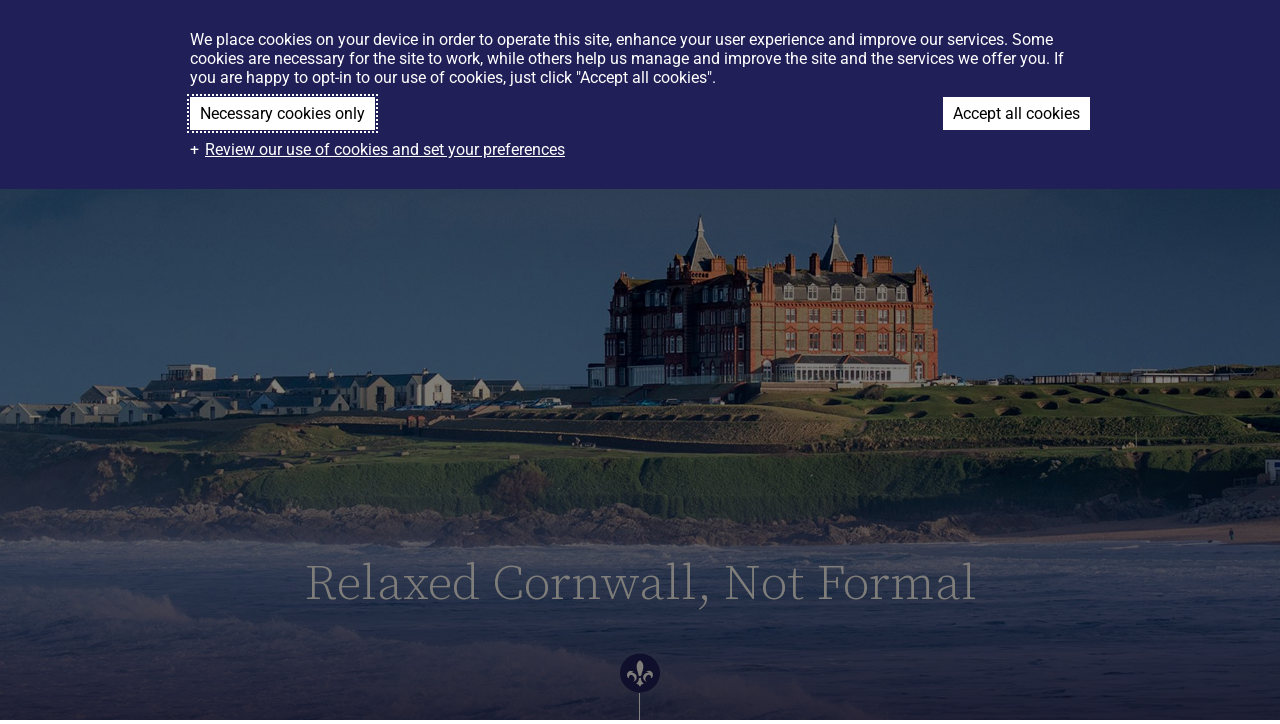

--- FILE ---
content_type: text/html; charset=utf-8
request_url: https://www.headlandhotel.co.uk/
body_size: 15530
content:

<!DOCTYPE html>
<html>

<head>
    <meta http-equiv="Content-Type" content="text/html; charset=utf-8" />
    <meta name="viewport" content="width=device-width, initial-scale=1, viewport-fit=cover">
    <link rel="icon" type="image/png" href="/assets/img/headland-favicon.png" sizes="16x16" />

    


<title>Luxury 5-Star Hotel in Newquay, Cornwall | The Headland Hotel &amp; Spa</title>
<meta name="description" content="Experience luxury 5-star stays at The Headland Hotel in Newquay, Cornwall, near Fistral Beach, with ocean views, fine dining, and unforgettable escapes." />
<link rel="canonical" href="https://www.headlandhotel.co.uk/" />


<meta property="og:image" />
<meta property="og:title" content="Luxury 5-Star Hotel in Newquay, Cornwall | The Headland Hotel &amp; Spa" />
<meta property="og:description" content="Experience luxury 5-star stays at The Headland Hotel in Newquay, Cornwall, near Fistral Beach, with ocean views, fine dining, and unforgettable escapes." />
<meta property="og:url" content="https://www.headlandhotel.co.uk/" />
<meta property="og:type" content="website" />

    

    <!-- header markup -->

<script>
// Define dataLayer and the gtag function.
window.dataLayer = window.dataLayer || [];
function gtag() { dataLayer.push(arguments); }
gtag('consent', 'default', {
'ad_personalization': 'denied',
'ad_storage': 'denied',
'ad_user_data': 'denied',
'analytics_storage': 'denied',
'functionality_storage': 'denied',
'personalization_storage': 'denied',
'security_storage': 'denied',
'wait_for_update': 500 // milliseconds
});
gtag('set', 'ads_data_redaction', true);
</script>

<script type="text/javascript" src="https://app.netaffinity.io/searchbox.js" crossorigin="anonymous"></script>

<!-- Google Tag Manager -->
<script>(function(w,d,s,l,i){w[l]=w[l]||[];w[l].push({'gtm.start':
new Date().getTime(),event:'gtm.js'});var f=d.getElementsByTagName(s)[0],
j=d.createElement(s),dl=l!='dataLayer'?'&l='+l:'';j.async=true;j.src=
'https://www.googletagmanager.com/gtm.js?id='+i+dl;f.parentNode.insertBefore(j,f);
})(window,document,'script','dataLayer','GTM-WL3JLDH');</script>
<!-- End Google Tag Manager -->

<!-- Meta Pixel Code -->
<script>
  !function(f,b,e,v,n,t,s)
  {if(f.fbq)return;n=f.fbq=function(){n.callMethod?
  n.callMethod.apply(n,arguments):n.queue.push(arguments)};
  if(!f._fbq)f._fbq=n;n.push=n;n.loaded=!0;n.version='2.0';
  n.queue=[];t=b.createElement(e);t.async=!0;
  t.src=v;s=b.getElementsByTagName(e)[0];
  s.parentNode.insertBefore(t,s)}(window, document,'script',
  'https://connect.facebook.net/en_US/fbevents.js');
  fbq('init', '802952624624624');
  fbq('track', 'PageView');
</script>
<noscript><img height="1" width="1" style="display:none"
  src="https://www.facebook.com/tr?id=802952624624624&ev=PageView&noscript=1"
/></noscript>
<!-- End Meta Pixel Code -->

<script crossorigin="anonymous" src="https://app.netaffinity.io/launchpad.min.js"></script>
<script crossorigin="anonymous" src="https://app.netaffinity.io/launchpad.min.js"></script>

    <link rel="preconnect" href="https://fonts.googleapis.com">
    <link rel="preconnect" href="https://fonts.gstatic.com" crossorigin>
    <link href="https://fonts.googleapis.com/css2?family=Source+Serif+Pro:ital,wght@0,300;0,400;0,600;1,300;1,400;1,600&display=swap" rel="stylesheet">
    <link href="https://fonts.googleapis.com/css2?family=Roboto:ital,wght@0,400;0,700;1,500&display=swap" rel="stylesheet">
    <link rel="stylesheet" type="text/css" href="/assets/main.css?hash=B009088D3E4D95C91523E730682FB6A10134D5548630AC0F22993D274DA590">
</head>

<body class=" template-home">
    <!-- body  markup -->

<!-- Google Tag Manager (noscript) -->
<noscript><iframe src="https://www.googletagmanager.com/ns.html?id=GTM-WL3JLDH"
height="0" width="0" style="display:none;visibility:hidden"></iframe></noscript>
<!-- End Google Tag Manager (noscript) -->

<div class="na-searchbox" data-ibe-id="HEADLANDIBE01" data-ibe-url="/hotel-booking/#!/accommodation/search/date/{startDate}/{endDate}" data-ibe-lang="en" data-ibe-searchbox-usp="yes" data-ibe-searchbox-className-openSearchbox="open-searchbox-1903" data-ibe-minStay="1" data-ibe-maxStay="100" data-ibe-minstay-nights="1" data-ibe-searchbox-type="Check Out" ></div>


    <div class="off-canvas-wrapper">
        

<div class="off-canvas burger position-left" id="offCanvas" data-off-canvas data-transition="slide" aria-hidden="true">
    <div class="off-canvas__inner" style="background-image:url('/assets/img/burger-bg.jpg');">
        <button class="off-canvas__close show-for-medium" aria-label="Close menu" type="button" data-close>
            <svg xmlns="http://www.w3.org/2000/svg" width="10.284" height="23.059" viewBox="0 0 10.284 23.059">
                <g id="Component_28_2" data-name="Component 28 – 2" transform="translate(0.335 0.03)">
                    <g id="Group_1248" data-name="Group 1248" transform="translate(-1420.288 784.907) rotate(-90)">
                        <path id="Path_1593" data-name="Path 1593" d="M23,.005c-4.845-.141-9.783,2.681-11.994,8.937A11.811,11.811,0,0,0,0,.005" transform="translate(784.907 1429.23) rotate(180)" fill="none" stroke="#fff" stroke-linejoin="bevel" stroke-miterlimit="10" stroke-width="2.01" />
                    </g>
                </g>
            </svg>
        </button>

        <button class="off-canvas__close show-for-small-only" aria-label="Close menu" type="button" data-close>
            <svg id="Component_12_22" data-name="Component 12 – 22" xmlns="http://www.w3.org/2000/svg" xmlns:xlink="http://www.w3.org/1999/xlink" width="31" height="31" viewBox="0 0 31 31">
              <defs>
                <clipPath id="clip-path">
                  <rect id="Rectangle_216" data-name="Rectangle 216" width="31" height="31" transform="translate(441 -49)" fill="#fff"/>
                </clipPath>
              </defs>
              <g id="Mask_Group_45" data-name="Mask Group 45" transform="translate(-441 49)" clip-path="url(#clip-path)">
                <g id="Group_237" data-name="Group 237">
                  <g id="Group_234" data-name="Group 234" transform="translate(436.32 -4.034) rotate(-45)">
                    <path id="Path_1523" data-name="Path 1523" d="M393.741,125.195a5.252,5.252,0,0,1-4.935-3.995,5.467,5.467,0,0,1-5.346,3.995,5.252,5.252,0,0,1-4.935-3.995,5.467,5.467,0,0,1-5.346,3.995,5.252,5.252,0,0,1-4.934-3.995,5.467,5.467,0,0,1-5.346,3.995" transform="translate(-362.9 -121.2)" fill="none" stroke="#fff" stroke-linejoin="bevel" stroke-miterlimit="10" stroke-width="1"/>
                    <path id="Path_1526" data-name="Path 1526" d="M393.741,125.195a5.252,5.252,0,0,1-4.935-3.995,5.467,5.467,0,0,1-5.346,3.995,5.252,5.252,0,0,1-4.935-3.995,5.467,5.467,0,0,1-5.346,3.995,5.252,5.252,0,0,1-4.934-3.995,5.467,5.467,0,0,1-5.346,3.995" transform="translate(-332.059 -121.2)" fill="none" stroke="#fff" stroke-linejoin="bevel" stroke-miterlimit="10" stroke-width="1"/>
                  </g>
                  <g id="Group_236" data-name="Group 236" transform="translate(431.32 -11.958) rotate(-45)">
                    <path id="Path_1525" data-name="Path 1525" d="M393.741,125.195a5.252,5.252,0,0,1-4.935-3.995,5.467,5.467,0,0,1-5.346,3.995,5.252,5.252,0,0,1-4.935-3.995,5.467,5.467,0,0,1-5.346,3.995,5.252,5.252,0,0,1-4.934-3.995,5.467,5.467,0,0,1-5.346,3.995" transform="translate(-362.9 -121.2)" fill="none" stroke="#fff" stroke-linejoin="bevel" stroke-miterlimit="10" stroke-width="1"/>
                    <path id="Path_1528" data-name="Path 1528" d="M393.741,125.195a5.252,5.252,0,0,1-4.935-3.995,5.467,5.467,0,0,1-5.346,3.995,5.252,5.252,0,0,1-4.935-3.995,5.467,5.467,0,0,1-5.346,3.995,5.252,5.252,0,0,1-4.934-3.995,5.467,5.467,0,0,1-5.346,3.995" transform="translate(-332.059 -121.2)" fill="none" stroke="#fff" stroke-linejoin="bevel" stroke-miterlimit="10" stroke-width="1"/>
                  </g>
                </g>
              </g>
            </svg>
        </button>

        <div class="off-canvas__logo">
            <a class="off-canvas__logo-white" href="/"><img src="/assets/img/headland-logo-white.svg" alt="The Headland"></a>
        </div>

        <div class="grid-container grid-x">
            <nav class="off-canvas__nav cell medium-6 large-5 large-offset-2 medium-order-1">
                <nav class="off-canvas__nav-primary">
                        <ul>
            <li class="">
                <a href="/about-us/">About Us</a>

                    <ul class="off-canvas__nav-sub">
						    <li><a href="/about-us/history/">Our History</a></li>
						    <li><a href="/sustainability/">Sustainability</a></li>
						    <li><a href="/about-us/dog-friendly/">Dog-Friendly</a></li>
						    <li><a href="/about-us/the-witches-hotel/">The Witches Hotel</a></li>
						    <li><a href="/about-us/awards/">Awards</a></li>
						    <li><a href="/about-us/pob-hotels/">PoB Hotels</a></li>
						    <li><a href="/join-the-team/">Join The Team</a></li>
						    <li><a href="/gallery/">Gallery</a></li>
					</ul>
            </li>
            <li class="">
                <a href="/hotel-rooms/">Rooms &amp; Suites</a>

                    <ul class="off-canvas__nav-sub">
						    <li><a href="/hotel-rooms/the-trevose-the-cribbar-two-bedroom-suites/">Two Bedroom Suites</a></li>
						    <li><a href="/hotel-rooms/best-rooms-suites/">Best Rooms &amp; Suites</a></li>
						    <li><a href="/hotel-rooms/ocean-view-suites-and-family-suites/">Ocean View Suites &amp; Family Suites</a></li>
						    <li><a href="/hotel-rooms/fistral-view-rooms-suites/">Fistral View Rooms &amp; Suites</a></li>
						    <li><a href="/hotel-rooms/ocean-view-rooms/">Ocean View Rooms</a></li>
						    <li><a href="/hotel-rooms/coastal-rooms-suites/">Coastal Rooms &amp; Suites</a></li>
						    <li><a href="/hotel-rooms/grounds-view-rooms/">Grounds View Rooms</a></li>
						    <li><a href="/hotel-rooms/cosy-rooms/">Cosy Rooms</a></li>
					</ul>
            </li>
            <li class="">
                <a href="/cottages/">Cottages</a>

                    <ul class="off-canvas__nav-sub">
						    <li><a href="/cottages/front-row-sea-view-cottages/">Front Row Sea View Cottages</a></li>
						    <li><a href="/cottages/sheltered-sea-view-cottages/">Sheltered Sea View Cottages</a></li>
						    <li><a href="/cottages/rooftop-sea-glance-cottages/">Rooftop Sea Glance Cottages</a></li>
						    <li><a href="/cottages/village-view-cottages/">Village View Cottages</a></li>
						    <li><a href="/cottages/hot-tub-cottages/">Hot Tub Cottages</a></li>
					</ul>
            </li>
            <li class="">
                <a href="/eat/">Dine with Us</a>

                    <ul class="off-canvas__nav-sub">
						    <li><a href="/eat/restaurant-renmor/" target="_blank">Restaurant RenMor</a></li>
						    <li><a href="/eat/ugly-butterfly-by-adam-handling/">Ugly Butterfly 2.0</a></li>
						    <li><a href="/eat/afternoon-tea/">Afternoon Tea</a></li>
						    <li><a href="/eat/the-deck/">The Deck</a></li>
						    <li><a href="/eat/the-spa-lounge/">The Spa Lounge</a></li>
					</ul>
            </li>
            <li class="">
                <a href="/spa/">Spa</a>

                    <ul class="off-canvas__nav-sub">
						    <li><a href="/spa/spa-and-wellness-days/">Spa &amp; Wellness Days</a></li>
						    <li><a href="/spa-treatments/">Spa Treatments</a></li>
						    <li><a href="/spa/spa-and-wellness-breaks/">Spa &amp; Wellness Breaks</a></li>
						    <li><a href="/spa/swim-dine-in-the-spa/">Swim &amp; Dine Experiences at The Spa</a></li>
						    <li><a href="/spa/classes-with-caitlin/">Classes with Caitlin</a></li>
						    <li><a href="/spa/ocean-club-membership/">Ocean Club Membership</a></li>
					</ul>
            </li>
            <li class="">
                <a href="/aquaclub/">AquaClub</a>

                    <ul class="off-canvas__nav-sub">
						    <li><a href="/aquaclub/the-indoor-pools/">The Indoor Pools</a></li>
						    <li><a href="/aquaclub/the-sunset-spa-edge-pool/">The Sunset Spa &amp; Edge Pool</a></li>
						    <li><a href="/aquaclub/the-vitality-pool/">The Vitality Pool</a></li>
						    <li><a href="/aquaclub/swim-dine-in-the-aquaclub/">Swim &amp; Dine Experiences at the AquaClub</a></li>
					</ul>
            </li>
            <li class="">
                <a href="/events/">Weddings &amp; Events</a>

                    <ul class="off-canvas__nav-sub">
						    <li><a href="/events/what-s-on/">What&#39;s On at The Headland</a></li>
						    <li><a href="/events/weddings/">Weddings</a></li>
						    <li><a href="/events/celebrations/">Celebrations</a></li>
						    <li><a href="/events/conferences/">Meetings and Conferences</a></li>
						    <li><a href="/events/events-spaces/">Events Spaces</a></li>
					</ul>
            </li>
            <li class="">
                <a href="/stays-offers/">Stays &amp; Offers</a>

                    <ul class="off-canvas__nav-sub">
						    <li><a href="/stays-offers/the-winter-steal/">The Winter Steal</a></li>
					</ul>
            </li>
            <li class="">
                <a href="/experiences/">Experiences</a>

                    <ul class="off-canvas__nav-sub">
						    <li><a href="/experiences/spring-summer/">Spring &amp; Summer</a></li>
						    <li><a href="/experiences/autumn-winter/">Autumn &amp; Winter</a></li>
						    <li><a href="/experiences/golf/">Golf Breaks</a></li>
					</ul>
            </li>
    </ul>

                </nav>
            </nav>

                    <nav class="off-canvas__nav-footer cell large-10 large-offset-2 medium-order-3">
                        <ul class="off-canvas__nav-footer">
                                <li><a href="/about-us/watch-the-waves/">Beach Webcam</a></li>
                                <li><a href="https://headlandhotel.wearegifted.co.uk/">Gifts</a></li>
                                <li><a href="/contact-us/">Contact Us</a></li>
                                <li><a href="/find-us/">Find Us</a></li>
                                <li><a href="/faqs/">FAQS</a></li>
                                <li><a href="/blog/">The Headland Blog</a></li>
                                <li><a href="/gallery/">Gallery</a></li>
                                <li><a href="/join-the-team/">Join The Team</a></li>
                        </ul>
                    </nav>


            <div class="off-canvas__sidebar cell medium-5 large-4 medium-order-2">
                <div class="off-canvas__sidebar-inner">
                </div>
            </div>
        </div>
    </div>
</div>



        

<div class="off-canvas booking position-left" id="booking" data-off-canvas data-transition="slide" aria-hidden="true">
    <div class="off-canvas__inner" style="background-image:url('/assets/img/burger-bg.jpg');">

        <button class="off-canvas__close show-for-medium" aria-label="Close menu" type="button" data-close>
            <svg xmlns="http://www.w3.org/2000/svg" width="10.284" height="23.059" viewBox="0 0 10.284 23.059">
                <g id="Component_28_2" data-name="Component 28 – 2" transform="translate(0.335 0.03)">
                    <g id="Group_1248" data-name="Group 1248" transform="translate(-1420.288 784.907) rotate(-90)">
                        <path id="Path_1593" data-name="Path 1593" d="M23,.005c-4.845-.141-9.783,2.681-11.994,8.937A11.811,11.811,0,0,0,0,.005" transform="translate(784.907 1429.23) rotate(180)" fill="none" stroke="#fff" stroke-linejoin="bevel" stroke-miterlimit="10" stroke-width="2.01" />
                    </g>
                </g>
            </svg>
        </button>

        <button class="off-canvas__close show-for-small-only" aria-label="Close menu" type="button" data-close>
            <svg xmlns="http://www.w3.org/2000/svg" width="61.709" height="31">
                <g data-name="Component 12 – 27">
                    <g data-name="Group 237" fill="none" stroke="#fff" stroke-linejoin="bevel" stroke-miterlimit="10">
                        <g id="off-canvas__burger-waves-middle" data-name="Group 235">
                            <path data-name="Path 1524" d="M30.855 17.106a5.252 5.252 0 0 1-4.935-3.995 5.467 5.467 0 0 1-5.346 3.995 5.252 5.252 0 0 1-4.935-3.995 5.467 5.467 0 0 1-5.346 3.995 5.252 5.252 0 0 1-4.934-3.995 5.467 5.467 0 0 1-5.346 3.995" />
                            <path data-name="Path 1527" d="M61.696 17.106a5.252 5.252 0 0 1-4.935-3.995 5.467 5.467 0 0 1-5.346 3.995 5.252 5.252 0 0 1-4.935-3.995 5.467 5.467 0 0 1-5.346 3.995 5.252 5.252 0 0 1-4.934-3.995 5.467 5.467 0 0 1-5.346 3.995" />
                        </g>
                        <g id="off-canvas__burger-waves-top" data-name="Group 236">
                            <path data-name="Path 1525" d="M30.855 9.644a5.252 5.252 0 0 1-4.935-3.995 5.467 5.467 0 0 1-5.346 3.995 5.252 5.252 0 0 1-4.935-3.995 5.467 5.467 0 0 1-5.346 3.995 5.252 5.252 0 0 1-4.934-3.995A5.467 5.467 0 0 1 .013 9.644" />
                            <path data-name="Path 1528" d="M61.696 9.644a5.252 5.252 0 0 1-4.935-3.995 5.467 5.467 0 0 1-5.346 3.995 5.252 5.252 0 0 1-4.935-3.995 5.467 5.467 0 0 1-5.346 3.995A5.252 5.252 0 0 1 36.2 5.649a5.467 5.467 0 0 1-5.346 3.995" />
                        </g>
                    </g>
                </g>
            </svg>
        </button>

        <div class="off-canvas__logo">
            <a class="off-canvas__logo-white" href="/"><img src="/assets/img/headland-logo-white.svg" alt="The Headland"></a>
        </div>

        <form class="booking__rooms grid-container grid-x" autocomplete="off" action="https://www.reseze.net/servlet/WebresShowAvailable" method="get" target="_blank">
            <input name="hotelid" type="hidden" value="1773">
            <input type="hidden" name="buildingCode" value="hot" />
            <input name="arrivalDate" type="hidden" value="">
            <input name="nightsStay" type="hidden" value="">
            <input type="hidden" name="numberRooms" value="1" />
            <input name="returnurl" type="hidden" value="https://www.reseze.net/servlet/WebresShowAvailable?hotelid=1773">

            <div class="booking__header booking__header--rooms cell">
                <h2>Book a room</h2>
            </div>

            <div class="booking__header booking__header--cottages cell">
                <h2>Book a cottage</h2>
            </div>

            <div class="booking__column cell medium-4 medium-offset-2 large-2 large-offset-1">
                <label>Arrival</label>
                <input readonly type="text" class="check-in-day-month">
                <input readonly type="text" class="check-in">
            </div>

            <div class="booking__column departure cell medium-4 large-2">
                <label>Departure</label>
                <input readonly type="text" class="check-out-day-month">
                <input readonly type="text" class="check-out">
            </div>

            <div class="booking__column cell medium-4 large-2">
                <label>Adults</label>
                <div class="booking__quantity">
                    <button class="booking__quantity-down">-</button>
                    <input readonly type="number" name="adults" value="2" min="1" max="6">
                    <button class="booking__quantity-up">+</button>
                </div>
            </div>

            <div class="booking__column cell medium-4 large-2">
                <label>Children</label>
                <div class="booking__quantity">
                    <button class="booking__quantity-down">-</button>
                    <input readonly type="number" name="children" value="0" min="0" max="5">
                    <button class="booking__quantity-up">+</button>
                </div>
            </div>

            <div class="booking__column cell medium-4 large-2">
                <label>Room Category</label>

                <div class="custom-select">
                    <select name="roomType">
                    </select>
                </div>
            </div>

            <div class="booking__promo cell medium-4 medium-offset-2 large-2 large-offset-4">
                <input type="text" name="rateCode" placeholder="Promo Code">
            </div>

            <div class="booking__submit cell medium-4 large-2">
                <button type="submit" class="button button--autumn-solid">Check Availability</button>
            </div>

        </form>

        <div class="booking__tables booking__tables--global">
            <div class="booking__tables-title">
                <h2>Book a table</h2>
            </div>
            <!-- <iframe data-lazy-src="https://reso.silverwarepos.com/lookup/Store/06737f40-572b-40e1-908c-e96083466981" frameborder="0"></iframe> -->

            

            <div id="rd-widget-frame" style="max-width: 600px; margin: auto;"></div>

            <input id="rdwidgeturl" name="rdwidgeturl" value="https://booking.resdiary.com/widget/Standard/RestaurantRenMor/62239?includeJquery=false" type="hidden">

            <script type="text/javascript" src=https://booking.resdiary.com/bundles/WidgetV2Loader.js></script>
        </div>

        <div class="booking__tables booking__tables--the-deck">
            <div class="booking__tables-title">
                <h2>Book a table at The Deck</h2>
            </div>
            <!-- <iframe data-lazy-src="https://reso.silverwarepos.com/lookup/Store/06737f40-572b-40e1-908c-e96083466981" frameborder="0"></iframe> -->

            <iframe data-lazy-src="https://booking.resdiary.com/widget/Standard/TheDeckRestaurant/18970?includeJquery=true" frameborder="0"></iframe>
        </div>

        <div class="booking__tables booking__tables--the-terrace">
            <div class="booking__tables-title">
                <h2>Book a table at The Terrace</h2>
            </div>
            <!-- <iframe data-lazy-src="https://reso.silverwarepos.com/lookup/Store/06737f40-572b-40e1-908c-e96083466981" frameborder="0"></iframe> -->

            <iframe data-lazy-src="https://booking.resdiary.com/widget/Standard/TheTerraceHeadlandHotel/4870?includeJquery=true" frameborder="0"></iframe>


        </div>

        <div class="booking__tables booking__tables--the-samphire">
            <div class="booking__tables-title">
                <h2>Book a table at The Samphire</h2>
            </div>
            <!-- <iframe data-lazy-src="https://reso.silverwarepos.com/lookup/Store/06737f40-572b-40e1-908c-e96083466981" frameborder="0"></iframe> -->

            <iframe data-lazy-src="https://booking.resdiary.com/widget/Standard/SamphireattheHeadlandhotel/577?includeJquery=true" frameborder="0"></iframe>
        </div>

        <div class="booking__tables booking__tables--afternoon-tea">
            <div class="booking__tables-title">
                <h2>Afternoon tea</h2>
            </div>
            <!-- <iframe data-lazy-src="https://reso.silverwarepos.com/lookup/Store/06737f40-572b-40e1-908c-e96083466981" frameborder="0"></iframe> -->

            <iframe data-lazy-src="https://booking.resdiary.com/widget/Standard/SamphireattheHeadlandhotel/27792?includeJquery=true" frameborder="0"></iframe>
        </div>


        <div class="booking__spa">
            <div class="booking__spa-title">
                <h2>Book the Spa & AquaClub</h2>
            </div>    
            <div class="booking__visit-type">
                <!--<button class="booking__visit-type__toggle spa">Visit type</button>
                <div class="booking__visit-type__options show spa">-->
                    
                    <!--<button class="booking__visit-type__day">Day guest</button>
                </div>-->

                <!-- SPA BOOKING FORM - NETAFFINITY -->

                <form class="booking__spa-day-form show" action="https://headland.80d-local.com/spa-booking/" method="get">

                    <div class="booking__spa-date-field">
                        <label>Date of visit</label>
                        <!-- Below input is the actual datepicker being passed to the booking engine -->
                        <input type="date" name="date" style="display: none;">

                        <div class="booking__spa-date-container">
                            <!-- These are just for show to keep consistent with existing visual markup -->
                            <input readonly type="text" class="date-of-visit">
                            <div class="date-of-visit-month"></div>
                            <div class="visit-day-display"></div>
                            <img src="/assets/img/booking-dropdown.svg" alt="">
                        </div>
                    </div>

                    <div class="booking__spa-guests-field">
                        <label>Number of guests</label>
                        <div class="booking__quantity">
                            <button class="booking__quantity-down">-</button>

                            <!-- This is being mapped to the Netaffinity guest number format in the Javascript -->
                            <input readonly type="number" name="numberGuests" value="1" min="1" max="6">

                            <button class="booking__quantity-up">+</button>
                        </div>
                    </div>
                    <button type="submit" class="button button--autumn-solid">Explore spa services</button>
                </form>
            </div>
        </div>


        <!--<div class="booking__experience">
            <div class="booking__experience-title">
                <h2>Book Experiences & AquaClub</h2>
            </div>
            <div class="booking__experience-subtitle">
                <p>When booking swim and dine packages, book the time you wish to dine and your swim time will start 2 hours before (please note the AquaClub opens at 8am).</p>
            </div>
            <div class="booking__visit-type">
                <button class="booking__visit-type__toggle experience">Visit type</button>
                <div class="booking__visit-type__options show experience">-->
                    <!-- <button class="booking__visit-type__hotel">Add to reservations</button> -->
                    <!--<button class="booking__visit-type__day">Swim and dine packages</button>
                </div>-->

                <!-- EXPERIENCES / AQUA CLUB BOOKING FORM - RESDIARY -->

                <!--<div class="booking__experience-day-form">
                    <iframe src="https://booking.resdiary.com/widget/Standard/TheDeckRestaurant/51585?includeJquery=true" frameborder="0"></iframe>
                    <script type="text/javascript" src=https://booking.resdiary.com/bundles/WidgetV2Loader.js></script>
                </div>
            </div>
        </div>-->




    </div>
</div>


        <div class="off-canvas-content" data-off-canvas-content data-sticky-container>

            

<div class="header">
    <div class="header__inner">
        <button type="button" class="header__burger" data-toggle="offCanvas" aria-label="Open Menu">
            <svg xmlns="http://www.w3.org/2000/svg" width="61.709" height="31">
                <g data-name="Component 12 – 27">
                    <g data-name="Group 237" fill="none" stroke="#bb5337" stroke-linejoin="bevel" stroke-miterlimit="10">
                        <g id="header__burger-waves-bottom" data-name="Group 234">
                            <path data-name="Path 1523" d="M30.855 24.568a5.252 5.252 0 0 1-4.935-3.995 5.467 5.467 0 0 1-5.346 3.995 5.252 5.252 0 0 1-4.935-3.995 5.467 5.467 0 0 1-5.346 3.995 5.252 5.252 0 0 1-4.934-3.995 5.467 5.467 0 0 1-5.346 3.995" />
                            <path data-name="Path 1526" d="M61.696 24.568a5.252 5.252 0 0 1-4.935-3.995 5.467 5.467 0 0 1-5.346 3.995 5.252 5.252 0 0 1-4.935-3.995 5.467 5.467 0 0 1-5.346 3.995 5.252 5.252 0 0 1-4.934-3.995 5.467 5.467 0 0 1-5.346 3.995" />
                        </g>
                        <g id="header__burger-waves-middle" data-name="Group 235">
                            <path data-name="Path 1524" d="M30.855 17.106a5.252 5.252 0 0 1-4.935-3.995 5.467 5.467 0 0 1-5.346 3.995 5.252 5.252 0 0 1-4.935-3.995 5.467 5.467 0 0 1-5.346 3.995 5.252 5.252 0 0 1-4.934-3.995 5.467 5.467 0 0 1-5.346 3.995" />
                            <path data-name="Path 1527" d="M61.696 17.106a5.252 5.252 0 0 1-4.935-3.995 5.467 5.467 0 0 1-5.346 3.995 5.252 5.252 0 0 1-4.935-3.995 5.467 5.467 0 0 1-5.346 3.995 5.252 5.252 0 0 1-4.934-3.995 5.467 5.467 0 0 1-5.346 3.995" />
                        </g>
                        <g id="header__burger-waves-top" data-name="Group 236">
                            <path data-name="Path 1525" d="M30.855 9.644a5.252 5.252 0 0 1-4.935-3.995 5.467 5.467 0 0 1-5.346 3.995 5.252 5.252 0 0 1-4.935-3.995 5.467 5.467 0 0 1-5.346 3.995 5.252 5.252 0 0 1-4.934-3.995A5.467 5.467 0 0 1 .013 9.644" />
                            <path data-name="Path 1528" d="M61.696 9.644a5.252 5.252 0 0 1-4.935-3.995 5.467 5.467 0 0 1-5.346 3.995 5.252 5.252 0 0 1-4.935-3.995 5.467 5.467 0 0 1-5.346 3.995A5.252 5.252 0 0 1 36.2 5.649a5.467 5.467 0 0 1-5.346 3.995" />
                        </g>
                    </g>
                </g>
            </svg>
        </button>

        <div class="header__logo">
            <a class="header__logo-color" href="/"><img src="/assets/img/headland-logo-colour.svg" alt="The Headland"></a>
            <a class="header__logo-white" href="/"><img src="/assets/img/headland-logo-white.svg" alt="The Headland"></a>
        </div>

        <nav class="header__top-nav">
            <ul>

                        <li><a href="https://headlandhotel.wearegifted.co.uk/" target="_blank">Gifts</a></li>
                        <li><a href="/contact-us/">Contact Us</a></li>
                        <li><a href="/find-us/">Find Us</a></li>
                        <li><a href="/join-the-team/">Join The Team</a></li>
            </ul>
        </nav>

        <div class="header__book">
            <button class="button button--autumn">Book</button>
            <ul class="header__book-options">
                <li><button class="header__book-rooms open-searchbox-1903">Stay</button></li>
                <!-- <li><button class="header__book-cottages">Cottages</button></li> -->
                    <li><button class="header__book-table" data-iframe-url="https://booking.resdiary.com/widget/Standard/TheTerraceHeadlandHotel/8918?includeJquery=true">Dining</button></li>
                <li><a href="https://headland-hotel.host.netaffinity.io/ibe/HEADLANDIBE03#!/accommodation/packages?category=4408,4407,4190,4191,4051" class="header__book-spa">Spa & AquaClub</a></li>
                
                
            </ul>
        </div>
    </div>
</div>

            <main>
                

<div class="slider slider--full-height">
    <div class="slider__inner">
                <div class="slider__slide">
                    <div class="slider__image">
                        <picture>
                            <source srcset="/media/jaxfc0uf/mat-spencer-exterior.jpg?center=0.53143953382901976,0.51657565578696774&amp;mode=crop&amp;quality=70&amp;width=640&amp;height=1280&amp;rnd=134128806828770000" media="(max-width: 640px)">
                            <img alt="Fistral Beach image with The Headland Hotel behind sat on the cliffs. " class="" src="/media/jaxfc0uf/mat-spencer-exterior.jpg?center=0.53143953382901976,0.51657565578696774&amp;mode=crop&amp;quality=70&amp;width=2000&amp;height=1530&amp;rnd=134128806828770000" />

                        </picture>
                    </div>
                        <div class="slider__caption">
                            <h2>Relaxed Cornwall, Not Formal</h2>

                             <!-- optional logo -->
                        </div>
                </div>
    </div>

    <div class="slider__scroll"><button>Discover</button></div>
</div>
<div class="home">
    <div class="home__intro">
        <div class="intro grid-container grid-x">
            <div class="intro__header cell medium-9 large-5 large-offset-1 transition--1250 transform--will-fade-up" data-animate-in-view="transform--completed-fade-up">
                <h3>Welcome to The Headland</h3>
                <h1>Everyone has a favourite time of year at The Headland. Whether it&#39;s the cosy escape in a turbulent winter, the balmy summer nights or picnics on the beach, you&#39;re always welcome here at The Headland.</h1>

                    <div class="multiple-buttons">
                        <a class="button" href="/stays-offers/">Stays and Offers</a>
                    </div>
            </div>
        </div>
    </div>

    <div class="home__main">

            <div class="home__season home__season--winter">
                 <div class="home__season-header transition--1250 transform--will-fade-up" data-animate-in-view="transform--completed-fade-up">
                    <h2>Winter</h2>
                </div>

                <div class="grid-container grid-x">
                        <div class="home__item hidden home__item--wide-image-left cell medium-10 grid-x" data-remove-class="hidden">
                            <div class="home__item-image cell medium-6 large-7">
                                <a href="/experiences/autumn-winter/#">
                                    <picture>
                                        <img alt="" class="" src="/media/rvimvuoi/sunset-4.jpg?anchor=center&amp;mode=crop&amp;quality=70&amp;width=640&amp;height=420&amp;rnd=133606708114200000" />

                                    </picture>
                                </a>
                            </div>

                            <div class="home__item-content cell medium-6 large-5">
                                    <h2><a class="" href="/experiences/autumn-winter/#">Winter welcomes</a></h2>

                                <div>
                                    <p>Broody, magical, mystical. Mother Nature shows her strength. The seas lash the cliffs, the winds batter the coastline, but it's safe and sound at The Headland. Storm chasers gather here at this time of year for the spectacular views from our rooms and restaurants. And when the elements take a rest, you can venture out in to a spectacular landscape of low sun, long shadows and crisp salty air.</p>
                                </div>
                               
                                    <div class="multiple-buttons">
                                        <a class="button button--white-text-bordered" href="/experiences/autumn-winter/#">The wonders of winter</a>
                                    </div>
                            </div>
                        </div>
                </div>
            </div>
            <div class="home__season home__season--spring">
                 <div class="home__season-header transition--1250 transform--will-fade-up" data-animate-in-view="transform--completed-fade-up">
                    <h2>Spring</h2>
                </div>

                <div class="grid-container grid-x">
                        <div class="home__item hidden home__item--wide-image-left cell medium-10 grid-x" data-remove-class="hidden">
                            <div class="home__item-image cell medium-6 large-7">
                                <a href="/experiences/spring-summer/">
                                    <picture>
                                        <img alt="" class="" src="/media/nwwpqrne/bbb04208.jpg?anchor=center&amp;mode=crop&amp;quality=70&amp;width=640&amp;height=420&amp;rnd=133676673444400000" />

                                    </picture>
                                </a>
                            </div>

                            <div class="home__item-content cell medium-6 large-5">
                                    <h2><a class="" href="/experiences/spring-summer/">Put a spring in your step </a></h2>

                                <div>
                                    <p>Cornwall in the spring is fresh and revitalising. The storms take a break (usually), the sun sits higher in the sky, and the sea calms itself if its playing nicely. A great time for coast walking and exploring before high season hits. In summer the beaches fill with families and surfers, there are day trips out of Newquay harbour, sightseeing and fishing and long balmy evenings sipping cocktails on The Headland's veranda overlooking Fistral.</p>
<p>📷Edelweiss Air &amp; Loren Bedeli</p>
                                </div>
                               
                                    <div class="multiple-buttons">
                                        <a class="button button--white-text-bordered" href="/experiences/spring-summer/">Soak up Spring</a>
                                    </div>
                            </div>
                        </div>
                </div>
            </div>
            <div class="home__season home__season--summer">
                 <div class="home__season-header transition--1250 transform--will-fade-up" data-animate-in-view="transform--completed-fade-up">
                    <h2>Summer</h2>
                </div>

                <div class="grid-container grid-x">
                        <div class="home__item hidden home__item--wide-image-left cell medium-10 grid-x" data-remove-class="hidden">
                            <div class="home__item-image cell medium-6 large-7">
                                <a href="/experiences/spring-summer/">
                                    <picture>
                                        <img alt="" class="" src="/media/yu1jtnaz/dji_0034-2.jpg?anchor=center&amp;mode=crop&amp;quality=70&amp;width=640&amp;height=420&amp;rnd=132823489013700000" />

                                    </picture>
                                </a>
                            </div>

                            <div class="home__item-content cell medium-6 large-5">
                                    <h2><a class="" href="/experiences/spring-summer/">Surfboards & sandy-skinned kids: all welcome!</a></h2>

                                <div>
                                    <p>Summer sees you all: from dedicated surfers to big family gatherings. Bring a bit of beach back with you, we don't mind. There's cocktails on the terrace as the sun dips into the sea and poolside dining with Atlantic views.</p>
                                </div>
                               
                                    <div class="multiple-buttons">
                                        <a class="button button--white-text-bordered" href="/experiences/spring-summer/">Life&#39;s a beach</a>
                                    </div>
                            </div>
                        </div>
                </div>
            </div>
            <div class="home__season home__season--autumn">
                 <div class="home__season-header transition--1250 transform--will-fade-up" data-animate-in-view="transform--completed-fade-up">
                    <h2>Autumn</h2>
                </div>

                <div class="grid-container grid-x">
                        <div class="home__item hidden home__item--wide-image-left cell medium-10 grid-x" data-remove-class="hidden">
                            <div class="home__item-image cell medium-6 large-7">
                                <a href="/experiences/autumn-winter/">
                                    <picture>
                                        <img alt="" class="" src="/media/3woc22tv/resized-headland-and-bluebells.jpg?anchor=center&amp;mode=crop&amp;quality=70&amp;width=640&amp;height=420&amp;rnd=133306197453400000" />

                                    </picture>
                                </a>
                            </div>

                            <div class="home__item-content cell medium-6 large-5">
                                    <h2><a class="" href="/experiences/autumn-winter/">Embrace the beauty of autumn and the changing seasons</a></h2>

                                <div>
                                    <p>From crisp, cool air to the crunch of fallen leaves beneath your feet, autumn is a season of transformation and cosy comforts. Whether you're planning outdoor adventures or simply savouring the warmth of a crackling fire, there's something truly special about this time of year in Cornwall.</p>
                                </div>
                               
                                    <div class="multiple-buttons">
                                        <a class="button button--white-text-bordered" href="/experiences/autumn-winter/">The magic of autumn</a>
                                    </div>
                            </div>
                        </div>
                </div>
            </div>
    </div>

    <div class="home__promo grid-container grid-x">
        <div class="home__promo-slider cell medium-6 large-offset-1 medium-order-2 transition--1250 transform--will-fade-left" data-animate-in-view="transform--completed-fade-left">
            <div class="home__promo-slider-inner">
            </div>
            <div class="slider-nav"></div>
        </div>

        <div class="home__promo-content cell medium-6 large-4 large-offset-1 medium-order-1 transition--1250 transform--will-fade-right" data-animate-in-view="transform--completed-fade-right">
                <h2>Whatever the season, there's always a reason...</h2>

            <p><img src="/media/zjjlkvhc/headland-rainbow.jpg?width=375&amp;height=500" alt="Rainbow over The Headland" width="375" height="500"></p>

        </div>
    </div>

    <div class="home__map">
        <div class="home__map-image">
            <img class="hide-for-small-only" src="/assets/img/home-map.svg">
            <img class="show-for-small-only" src="/assets/img/home-map-mobile.svg">
        </div>

        <div class="home__map-wrapper">
            <div class="grid-container">
                <div class="home__map-content grid-x transition--1250 transform--will-fade-up" data-animate-in-view="transform--completed-fade-up">
                    <div class="cell medium-6 large-5 large-offset-1">
                        <h3>It all starts here...</h3>
                        
                        <p>The Headland is situated 1/2 a mile from the centre of Newquay right beside Fistral Beach. Newquay has superb transport links with it's own international airport and frequent train service. Taxis are plentiful and reliable. </p>
                    </div>

                    <div class="cell medium-10 large-8 large-offset-1">
                        <div class="directions-form grid-container grid-x">
                            <div class="cell medium-10 medium-offset-1 large-8 transition--1250 transform--will-fade-up" data-animate-in-view="transform--completed-fade-up">
                                        <h2>Directions</h2>
                                        <!-- <form id="frmPostcode" class="form" autocomplete="off" action="/find-us/" method="get"> -->
                                        <form id="frmPostcode" class="form" autocomplete="off" action="/find-us/" method="get">
                                            <div class="grid-x">
                                                <div class="cell small-12 medium-4 large-3">
                                                    <input id="tbPostcode" type="text" placeholder="Enter postcode" name="location">
                                                </div>
                                                <div class="cell small-12 medium-4 large-3">
                                                    <button type="submit" class="button button--winter-solid">Go</button>
                                                </div>
                                            </div>
                                        </form>

                            </div>
                            <div class="directions-form__results cell medium-10 medium-offset-1" id="map-directions-data"></div>
                        </div>
                    </div>
                </div>
            </div>
        </div>
    </div>

    <div class="home__wave">

        <svg xmlns="http://www.w3.org/2000/svg" viewBox="0 0 970 5245" style="enable-background:new 0 0 970 5245" xml:space="preserve">
            <style>
                .st1 {
                    fill: #201f58
                }

                .st2 {
                    fill: #fcf8f1
                }
            </style>
            <mask id="wave-mask">
                <rect x="0" y="0" width="970" height="5245" fill="white" />
				<!-- <rect x="0" y="2000" width="400" height="2000" fill="black" /> -->
			</mask>			
            <g id="Layer_1"><path id="WavePath" mask="url(#wave-mask)" d="M485 0s-9.3 78.4 113.4 179.8c104 81.6 186.4 194.9 154.7 341.5-73.3 338.6-571.6 419.8-571.6 706.9 0 287.1 616.7 408 498.8 791.2S114.4 2278.2 30 2535.2c-23.8 73-45.1 241.3 260 330.8s733.5 185.7 651.8 544.9c-79.6 326.6-632.8 337.8-638.5 753.2-.9 330.2 340 486.6 253.9 813.9-24.7 85.2-55.5 291.8 194.1 264.3" style="fill:none;stroke:#fff" /></g>
		</svg>

    </div>
</div>

<div class="social">
    <div class="grid-container grid-x">
            <div class="social__header cell large-10 large-offset-1 transition--1250 transform--will-fade-up" data-animate-in-view="transform--completed-fade-up">
                <h2>Follow Us</h2>
            </div>

        <div class="social__feed cell large-10 large-offset-1 transition--1500 transform--will-fade-up" data-animate-in-view="transform--completed-fade-up">
            <link type="text/css" rel="stylesheet" href="//cdn.curator.io/3.1/css/curator.css" />
            <script type="text/javascript" src="//cdn.curator.io/3.1/js/curator.js"></script>
            <script type="text/javascript">
				var widget = new Curator.Widgets.Grid({
                    container: '.social__feed',
                    feedId: '671f6fb2-240e-457f-b139-ea9f02d17ace',
					grid: {
						rows: 1,
						minWidth: 270
					}
				});
            </script>
        </div>
    </div>
</div>


            </main>
            

<footer class="footer">


    <div class="footer__newsletter">
        <div class="grid-x grid-container">
                <div class="footer__newsletter-header cell medium-5 large-5 large-offset-1">
                    <h2>Keep in touch for news and offers</h2>
                </div>
            <div class="cell">
    <form class="form cell medium-7 large-5 large-offset-1 grid-x js-cm-form" id="subForm" action="https://www.createsend.com/t/subscribeerror?description=" method="post" data-id="2BE4EF332AA2E32596E38B640E905619728B79A36FD984319E45B7D6AC94609E7A2245F47890435DCE8B4ED022CCC924CD6EEA69D7B19ADBD501151926C0DAFF">
        <div class="cell medium-12 large-4">
            <input autocomplete="Email" aria-label="Email" class="js-cm-email-input qa-input-email" id="fieldEmail" maxlength="200" name="cm-jijyjhy-jijyjhy" required="" type="email" placeholder="EMAIL ADDRESS" />
        </div>
        <div class="cell medium-12 large-4 interests--container">
            <button class="footer-interests__button" type="button">
                <p>Tell us what you want to hear about<br class="show-for-large"/> the Headland?</p></button>
            <div class="footer-interests__dropdown">
                <p class="select-subheader">Select</p>
                <div class="interests__dropdown-field">
                    <label for="3629079">Hotel Stays</label>
                    <input id="3629079" name="cm-fo-titklik" type="checkbox" value="3629079" />
                    <span class="checkmark">✓</span>
                </div>
                <div class="interests__dropdown-field">
                    <label for="3629080">Cottage Breaks</label>
                    <input id="3629080" name="cm-fo-titklik" type="checkbox" value="3629080" />
                    <span class="checkmark">✓</span>
                </div>
                <div class="interests__dropdown-field">
                    <label for="3629081">Dining</label>
                    <input id="3629081" name="cm-fo-titklik" type="checkbox" value="3629081" />
                    <span class="checkmark">✓</span>
                </div>
                <div class="interests__dropdown-field">
                    <label for="3629082">The Aqua Club</label>
                    <input id="3629082" name="cm-fo-titklik" type="checkbox" value="3629082" />
                    <span class="checkmark">✓</span>
                </div>
                <div class="interests__dropdown-field">
                    <label for="3629083">The Spa</label>
                    <input id="3629083" name="cm-fo-titklik" type="checkbox" value="3629083" />
                    <span class="checkmark">✓</span>
                </div>
                <div class="interests__dropdown-field">
                    <label for="3629084">Special Offers</label>
                    <input id="3629084" name="cm-fo-titklik" type="checkbox" value="3629084" />
                    <span class="checkmark">✓</span>
                </div>
                <div class="interests__dropdown-field">
                    <label for="3629085">Meetings &amp; Events</label>
                    <input id="3629085" name="cm-fo-titklik" type="checkbox" value="3629085" />
                    <span class="checkmark">✓</span>
                </div>
                <div class="interests__dropdown-field">
                    <label for="3644576">Weddings and Celebrations</label>
                    <input id="3644576" name="cm-fo-titklik" type="checkbox" value="3644576" />
                    <span class="checkmark">✓</span>
                </div>
                <div class="interests__dropdown-field">
                    <label for="3644577">Stormwatching</label>
                    <input id="3644577" name="cm-fo-titklik" type="checkbox" value="3644577" />
                    <span class="checkmark">✓</span>
                </div>
            </div>
        </div>
        <div class="cell medium-6 large-2 footer-newsletter--submit">
            <button class="button" type="submit">Subscribe</button>
        </div>
        <div class="cell medium-12 form__checkbox">
            <input aria-required="" id="cm-privacy-consent" name="cm-privacy-consent" required="" type="checkbox">
            <label for="cm-privacy-consent">I agree to the <a href="/privacy-policy/">Privacy policy</a> and <a href="/terms-conditions/">Terms and Conditions</a></label>
            <input id="cm-privacy-consent-hidden" name="cm-privacy-consent-hidden" type="hidden" value="true">
        </div>

    </form>
</div>
<script type="text/javascript" src="https://js.createsend1.com/javascript/copypastesubscribeformlogic.js"></script>
        </div>
    </div>

    <div class="footer__main">
        <div class="grid-x grid-container">
    <nav class="footer__nav cell medium-4 large-3 large-offset-1 hide-for-small-only">
        <ul>
                <li><a href="/about-us/watch-the-waves/">Beach Webcam</a></li>
                <li><a href="/faqs/">FAQS</a></li>
                <li><a href="/contact-us/">Contact Us</a></li>
                <li><a href="https://harri.com/The-Headland-Hotel-Spa--CAREERS" target="_blank">Join The Team</a></li>
                <li><a href="https://headlandhotel.wearegifted.co.uk/">Gifts</a></li>
                <li><a href="/newsletter/">Newsletter</a></li>
                <li><a href="/press-media/">Press &amp; Media</a></li>
                <li><a href="/terms-conditions/">Terms &amp; Conditions</a></li>
                <li><a href="/privacy-policy/">Privacy Policy</a></li>
                <li><a href="/media/11djvgc0/sustainability-policy-updated-bb-24.pdf">Sustainability Policy</a></li>
                <li><a href="/accessibility-statement/">Accessibility Statement</a></li>
        </ul>
    </nav>


            <div class="footer__logo cell medium-4">
                <a href="/"><img src="/assets/img/headland-footer-logo.svg"></a>


<div class="footer__logo-items">
<a href="https://www.ratedtrips.com/establishments/the-headland-hotel-and-spa"><img alt="" class="" src="/media/n4inlbdb/aa-hot-hot-5star.png?quality=70" />
</a><a href="https://pobhotels.com/hotel/the-headland-hotel-spa/"><img alt="" class="" src="/media/j4jdymko/pob-hotels-white-cmyk.png?quality=70" />
</a><a href="https://goodspaguide.co.uk/directory/headland-spa"><img alt="" class="" src="/media/uifhlc4r/2024feb28_gsg_gold_gradient_2000x1300.png?quality=70" />
</a><a href="/sustainability/"><img alt="" class="" src="/media/x0eatfvo/earthcheck-silver-logo.jpg?quality=70" />
</a></div>

            </div>

            <div class="footer__right cell medium-4 large-3 large-offset-1">


<ul class="footer__social">
        <li><a href="https://www.facebook.com/HeadlandCornwall" target="_blank"><img src="/assets/img/social-facebook.svg" alt="Facebook"></a></li>

        <li><a href="https://www.instagram.com/theheadlandcornwall/" target="_blank"><img src="/assets/img/social-instagram.svg" alt="Instagram"></a></li>

</ul>
<div class="footer__address">
    <p>The Headland, Fistral Beach, Headland Rd,<br />Newquay, Cornwall TR7 1EW</p>
<p>Call <a href="tel:+441637872211">+44 (0)1637 872211</a><br />Email: <a href="mailto:reception@headlandhotel.co.uk">reception@headlandhotel.co.uk</a></p>
</div>
<div class="footer__copyright">
    <p>© Copyright The Headland 2026</p>
</div>


                <div class="footer__credit">
                    <a href="https://www.eighty-days.com/?utm_source=websiteby&utm_medium=credit&utm_campaign=theheadland" target="_blank">Site by 80 DAYS</a>
                </div>
            </div>
        </div>
    </div>
</footer>


        </div>
    </div>

    
    

    

    <div class="mini-popup-container" style="display: none;">
        <div class="mini-popup grid-x">

            <div class="cell medium-4">
                <div class="mini-popup__image" style="background-image: url('/media/l51dchs1/coastal-double-lifestyle.jpg?quality=70');"></div>
            </div>

            <div class="cell medium-8">
                <div class="mini-popup__content">



                        <p class="mini-popup__text">Start 2026 in style and banish the winter blues with 25% off The Winter Steal Stay. Book a bed &amp; breakfast hotel stay or a self-catering cottage stay between January 4th - March 26th. 
</p>

<a class="mini-popup__button button button--white" href="https://www.headlandhotel.co.uk/hotel-booking/#!/accommodation/packages?category=8003">Book Now</a>
                </div>
            </div>

            <div class="mini-popup__close">
                <img src="/assets/img/close-white-alt.svg" alt="close">
            </div>

        </div>

          <div class="mini-popup mobile">

            

            <div class="cell medium-8">
                <div class="mini-popup__content">



                        <p class="mini-popup__text">Start 2026 in style and banish the winter blues with 25% off The Winter Steal Stay. Book a bed &amp; breakfast hotel stay or a self-catering cottage stay between January 4th - March 26th. 
</p>

<a class="mini-popup__button button button--white" href="https://www.headlandhotel.co.uk/hotel-booking/#!/accommodation/packages?category=8003">Book Now</a>
                </div>
            </div>

            <div class="mini-popup__close">
                <img src="/assets/img/close-white-alt.svg" alt="close">
            </div>

        </div>
    </div>


    
    
    <script src="/assets/main.js?hash=D9BBE9458138FE8C88E2CFA6036EF1D115A6442F3529195DF5A42B99EFBED9"></script>
    

    <!-- body bottom markup -->


</body>
</html>




--- FILE ---
content_type: text/css
request_url: https://www.headlandhotel.co.uk/assets/main.css?hash=B009088D3E4D95C91523E730682FB6A10134D5548630AC0F22993D274DA590
body_size: 48810
content:
.selectric .button,.selectric .label{height:38px;line-height:38px;display:block}.selectric-wrapper{position:relative;cursor:pointer}.selectric-responsive{width:100%}.selectric{border:1px solid #DDD;border-radius:0;background:#F8F8F8;position:relative;overflow:hidden}.selectric .label{white-space:nowrap;overflow:hidden;text-overflow:ellipsis;margin:0 38px 0 10px;font-size:12px;color:#444;-webkit-user-select:none;-moz-user-select:none;-ms-user-select:none;user-select:none}.selectric-disabled,.selectric-items .disabled{opacity:.5;-webkit-user-select:none;-moz-user-select:none;-ms-user-select:none}.selectric .button{position:absolute;right:0;top:0;width:38px;background-color:#F8f8f8;color:#BBB;text-align:center;font:0/0 a}.selectric .button:after{content:" ";position:absolute;top:0;right:0;bottom:0;left:0;margin:auto;width:0;height:0;border:4px solid transparent;border-top-color:#BBB;border-bottom:none}.selectric-focus .selectric{border-color:#aaa}.selectric-hover .selectric{border-color:#c4c4c4}.selectric-hover .selectric .button{color:#a2a2a2}.selectric-hover .selectric .button:after{border-top-color:#a2a2a2}.selectric-open{z-index:9999}.selectric-open .selectric{border-color:#c4c4c4}.selectric-open .selectric-items{display:block}.selectric-disabled{filter:alpha(opacity=50);cursor:default;user-select:none}.selectric-hide-select{position:relative;overflow:hidden;width:0;height:0}.selectric-hide-select select{position:absolute;left:-100%}.selectric-hide-select.selectric-is-native{position:absolute;width:100%;height:100%;z-index:10}.selectric-hide-select.selectric-is-native select{position:absolute;top:0;left:0;right:0;height:100%;width:100%;border:none;z-index:1;box-sizing:border-box;opacity:0}.selectric-input{position:absolute!important;top:0!important;left:0!important;overflow:hidden!important;clip:rect(0,0,0,0)!important;margin:0!important;padding:0!important;width:1px!important;height:1px!important;outline:0!important;border:none!important;background:0 0!important}.selectric-temp-show{position:absolute!important;visibility:hidden!important;display:block!important}.selectric-items{display:none;position:absolute;top:100%;left:0;background:#F8F8F8;border:1px solid #c4c4c4;z-index:-1;box-shadow:0 0 10px -6px}.selectric-items .selectric-scroll{height:100%;overflow:auto}.selectric-above .selectric-items{top:auto;bottom:100%}.selectric-items li,.selectric-items ul{list-style:none;padding:0;margin:0;font-size:12px;line-height:20px;min-height:20px}.selectric-items li{display:block;padding:10px;color:#666;cursor:pointer}.selectric-items li.selected{background:#E0E0E0;color:#444}.selectric-items li.highlighted{background:#D0D0D0;color:#444}.selectric-items li:hover{background:#D5D5D5;color:#444}.selectric-items .disabled{filter:alpha(opacity=50);cursor:default!important;background:0 0!important;color:#666!important;user-select:none}.selectric-items .selectric-group .selectric-group-label{font-weight:700;padding-left:10px;cursor:default;-webkit-user-select:none;-moz-user-select:none;-ms-user-select:none;user-select:none;background:0 0;color:#444}.selectric-items .selectric-group.disabled li{filter:alpha(opacity=100);opacity:1}.selectric-items .selectric-group li{padding-left:25px}
.slick-list,.slick-slider,.slick-track{position:relative;display:block}.slick-loading .slick-slide,.slick-loading .slick-track{visibility:hidden}.slick-slider{box-sizing:border-box;-webkit-user-select:none;-moz-user-select:none;-ms-user-select:none;user-select:none;-webkit-touch-callout:none;-khtml-user-select:none;-ms-touch-action:pan-y;touch-action:pan-y;-webkit-tap-highlight-color:transparent}.slick-list{overflow:hidden;margin:0;padding:0}.slick-list:focus{outline:0}.slick-list.dragging{cursor:pointer;cursor:hand}.slick-slider .slick-list,.slick-slider .slick-track{-webkit-transform:translate3d(0,0,0);-moz-transform:translate3d(0,0,0);-ms-transform:translate3d(0,0,0);-o-transform:translate3d(0,0,0);transform:translate3d(0,0,0)}.slick-track{top:0;left:0;margin-left:auto;margin-right:auto}.slick-track:after,.slick-track:before{display:table;content:''}.slick-track:after{clear:both}.slick-slide{display:none;float:left;height:100%;min-height:1px}[dir=rtl] .slick-slide{float:right}.slick-slide img{display:block}.slick-slide.slick-loading img{display:none}.slick-slide.dragging img{pointer-events:none}.slick-initialized .slick-slide{display:block}.slick-vertical .slick-slide{display:block;height:auto;border:1px solid transparent}.slick-arrow.slick-hidden{display:none}
/*!
 * Datepicker v1.0.10
 * https://fengyuanchen.github.io/datepicker
 *
 * Copyright 2014-present Chen Fengyuan
 * Released under the MIT license
 *
 * Date: 2020-09-29T14:46:09.037Z
 */.datepicker-container{background-color:#fff;direction:ltr;font-size:12px;left:0;line-height:30px;position:fixed;-webkit-tap-highlight-color:transparent;top:0;-ms-touch-action:none;touch-action:none;-webkit-touch-callout:none;-webkit-user-select:none;-moz-user-select:none;-ms-user-select:none;user-select:none;width:210px;z-index:-1}.datepicker-container::after,.datepicker-container::before{border:5px solid transparent;content:" ";display:block;height:0;position:absolute;width:0}.datepicker-dropdown{border:1px solid #ccc;-webkit-box-shadow:0 3px 6px #ccc;box-shadow:0 3px 6px #ccc;-webkit-box-sizing:content-box;box-sizing:content-box;position:absolute;z-index:1}.datepicker-inline{position:static}.datepicker-top-left,.datepicker-top-right{border-top-color:#39f}.datepicker-top-left::after,.datepicker-top-left::before,.datepicker-top-right::after,.datepicker-top-right::before{border-top:0;left:10px;top:-5px}.datepicker-top-left::before,.datepicker-top-right::before{border-bottom-color:#39f}.datepicker-top-left::after,.datepicker-top-right::after{border-bottom-color:#fff;top:-4px}.datepicker-bottom-left,.datepicker-bottom-right{border-bottom-color:#39f}.datepicker-bottom-left::after,.datepicker-bottom-left::before,.datepicker-bottom-right::after,.datepicker-bottom-right::before{border-bottom:0;bottom:-5px;left:10px}.datepicker-bottom-left::before,.datepicker-bottom-right::before{border-top-color:#39f}.datepicker-bottom-left::after,.datepicker-bottom-right::after{border-top-color:#fff;bottom:-4px}.datepicker-bottom-right::after,.datepicker-bottom-right::before,.datepicker-top-right::after,.datepicker-top-right::before{left:auto;right:10px}.datepicker-panel>ul{margin:0;padding:0;width:102%}.datepicker-panel>ul::after,.datepicker-panel>ul::before{content:" ";display:table}.datepicker-panel>ul::after{clear:both}.datepicker-panel>ul>li{background-color:#fff;cursor:pointer;float:left;height:30px;list-style:none;margin:0;padding:0;text-align:center;width:30px}.datepicker-panel>ul>li.highlighted,.datepicker-panel>ul>li:hover{background-color:#e5f2ff}.datepicker-panel>ul>li.muted,.datepicker-panel>ul>li.muted:hover{color:#999}.datepicker-panel>ul>li.highlighted:hover{background-color:#cce5ff}.datepicker-panel>ul>li.picked,.datepicker-panel>ul>li.picked:hover{color:#39f}.datepicker-panel>ul>li.disabled,.datepicker-panel>ul>li.disabled:hover{background-color:#fff;color:#ccc;cursor:default}.datepicker-panel>ul>li.disabled.highlighted,.datepicker-panel>ul>li.disabled:hover.highlighted{background-color:#e5f2ff}.datepicker-panel>ul>li[data-view="years prev"],.datepicker-panel>ul>li[data-view="year prev"],.datepicker-panel>ul>li[data-view="month prev"],.datepicker-panel>ul>li[data-view="years next"],.datepicker-panel>ul>li[data-view="year next"],.datepicker-panel>ul>li[data-view="month next"],.datepicker-panel>ul>li[data-view=next]{font-size:18px}.datepicker-panel>ul>li[data-view="month current"],.datepicker-panel>ul>li[data-view="years current"],.datepicker-panel>ul>li[data-view="year current"]{width:150px}.datepicker-panel>ul[data-view=years]>li,.datepicker-panel>ul[data-view=months]>li{height:52.5px;line-height:52.5px;width:52.5px}.datepicker-panel>ul[data-view=week]>li,.datepicker-panel>ul[data-view=week]>li:hover{background-color:#fff;cursor:default}.datepicker-hide{display:none}
img,legend{max-width:100%}.button,audio,canvas,img,progress,video{display:inline-block}progress,sub,sup{vertical-align:baseline}pre,textarea{overflow:auto}button,hr,input{overflow:visible}*,.off-canvas__close:focus,[data-whatinput=mouse] .button,[data-whatinput=mouse] .menu li,[data-whatinput=mouse] .off-canvas,[data-whatinput=mouse] .off-canvas-absolute,[data-whatinput=mouse] .reveal,[data-whatinput=mouse] button{outline:0}.cf:after,.clear,.pagination::after,.tabs::after,hr{clear:both}.contact__sidebar-content p a,.menu .button,.menu a,a,a.button:focus,a.button:hover,abbr,abbr[title]{text-decoration:none}.form__checkbox,.text-left{text-align:left}.cell,.reveal .column{min-width:0}@media print,screen and (min-width:40em){.reveal,.reveal.large,.reveal.small,.reveal.tiny{right:auto;left:auto;margin:0 auto}}/*! normalize-scss | MIT/GPLv2 License | bit.ly/normalize-scss */html{font-family:sans-serif;line-height:1.15;-ms-text-size-adjust:100%;-webkit-text-size-adjust:100%}code,kbd,pre,samp{font-family:monospace,monospace;font-size:1em}article,aside,details,figcaption,figure,footer,header,main,menu,nav,section{display:block}hr{box-sizing:content-box}a:active,a:hover{outline-width:0}dfn{font-style:italic}mark{background-color:#ff0;color:#000}small{font-size:80%}sub,sup{font-size:75%;line-height:0;position:relative}sub{bottom:-.25em}sup{top:-.5em}audio:not([controls]){display:none;height:0}img{border-style:none;vertical-align:middle;height:auto;-ms-interpolation-mode:bicubic}svg:not(:root){overflow:hidden}button,input,optgroup,select,textarea{font-size:100%;line-height:1.15;margin:0}button,select{text-transform:none}[type=reset],[type=submit],button,html [type=button]{-webkit-appearance:button}.button,button{-webkit-appearance:none}[type=button]::-moz-focus-inner,[type=reset]::-moz-focus-inner,[type=submit]::-moz-focus-inner,button::-moz-focus-inner{border-style:none;padding:0}[type=button]:-moz-focusring,[type=reset]:-moz-focusring,[type=submit]:-moz-focusring,button:-moz-focusring{outline:ButtonText dotted 1px}[type=checkbox],[type=radio]{box-sizing:border-box;padding:0}[type=number]::-webkit-inner-spin-button,[type=number]::-webkit-outer-spin-button{height:auto}[type=search]{-webkit-appearance:textfield;outline-offset:-2px}[type=search]::-webkit-search-cancel-button,[type=search]::-webkit-search-decoration{-webkit-appearance:none}::-webkit-file-upload-button{-webkit-appearance:button;font:inherit}b,em,i,small,strong{line-height:inherit}fieldset{border:1px solid silver;margin:0 2px;padding:.35em .625em .75em}select,textarea{border-radius:0}legend{box-sizing:border-box;display:table;padding:0;color:inherit;white-space:normal}textarea{height:auto;min-height:50px}summary{display:list-item}[hidden],template{display:none}.hide-for-portrait,.is-visible,.show-for-landscape{display:block!important}.foundation-mq{font-family:"small=0em&medium=40em&large=64em&xlarge=75em&xxlarge=90em"}html{box-sizing:border-box;font-size:100%}*,::after,::before{box-sizing:inherit}body{margin:0;padding:0;background:#fff;font-family:Roboto,sans-serif;font-weight:400;line-height:1.5;color:#201f58;-webkit-font-smoothing:antialiased;-moz-osx-font-smoothing:grayscale}select{box-sizing:border-box;width:100%}.map_canvas embed,.map_canvas img,.map_canvas object,.mqa-display embed,.mqa-display img,.mqa-display object{max-width:none!important}button{padding:0;appearance:none;border:0;border-radius:0;background:0 0;line-height:1;cursor:auto}button,input,optgroup,select,textarea{font-family:inherit}.hide,.is-hidden{display:none!important}.invisible{visibility:hidden}@media screen and (max-width:0em),screen and (min-width:40em){.show-for-small-only{display:none!important}}@media print,screen and (min-width:40em){.hide-for-medium{display:none!important}}@media screen and (max-width:39.9375em){.hide-for-small-only,.show-for-medium{display:none!important}}@media screen and (min-width:40em) and (max-width:63.9375em){.hide-for-medium-only{display:none!important}}@media screen and (max-width:39.9375em),screen and (min-width:64em){.show-for-medium-only{display:none!important}}@media print,screen and (min-width:64em){.hide-for-large{display:none!important}}@media screen and (max-width:63.9375em){.show-for-large{display:none!important}}@media screen and (min-width:64em) and (max-width:74.9375em){.hide-for-large-only{display:none!important}}@media screen and (max-width:63.9375em),screen and (min-width:75em){.show-for-large-only{display:none!important}}.show-for-sr,.show-on-focus{position:absolute!important;width:1px;height:1px;padding:0;overflow:hidden;clip:rect(0,0,0,0);white-space:nowrap;-webkit-clip-path:inset(50%);clip-path:inset(50%);border:0}.show-on-focus:active,.show-on-focus:focus{position:static!important;width:auto;height:auto;overflow:visible;clip:auto;white-space:normal;-webkit-clip-path:none;clip-path:none}@media screen and (orientation:landscape){.hide-for-portrait,.show-for-landscape{display:block!important}.hide-for-landscape,.show-for-portrait{display:none!important}}.hide-for-landscape,.show-for-portrait{display:none!important}@media screen and (orientation:portrait){.hide-for-portrait,.show-for-landscape{display:none!important}.hide-for-landscape,.show-for-portrait{display:block!important}}blockquote,dd,div,dl,dt,form,h1,h2,h3,h4,h5,h6,li,ol,p,pre,td,th,ul{margin:0;padding:0}ol,ol ol,ol ul,ul,ul ol,ul ul{margin-left:1.25rem}p{margin-bottom:1rem;font-size:inherit;line-height:1.6;text-rendering:optimizeLegibility}em,i{font-style:italic}b,strong{font-weight:700}.h1,.h2,.h3,.h4,.h5,.h6,h1,h2,h3,h4,h5,h6{font-family:"Source Serif Pro",serif;font-style:normal;font-weight:400;color:inherit;text-rendering:optimizeLegibility}.h1 small,.h2 small,.h3 small,.h4 small,.h5 small,.h6 small,h1 small,h2 small,h3 small,h4 small,h5 small,h6 small{line-height:0;color:#cacaca}.h1,.h2,.h3,.h4,.h5,.h6,h1,h2,h3,h4,h5,h6{line-height:1.4;margin-top:0;margin-bottom:.5rem}a,a:focus,a:hover{color:#000}code,kbd{background-color:#e6e6e6;font-family:Consolas,"Liberation Mono",Courier,monospace;color:#0a0a0a}.h1,h1{font-size:1.5rem}.h2,h2{font-size:1.25rem}.h3,h3{font-size:1.1875rem}.h4,h4{font-size:1.125rem}.h5,h5{font-size:1.0625rem}.h6,h6{font-size:1rem}dl,ol,ul{margin-bottom:1rem}figure,kbd{margin:0}@media print,screen and (min-width:40em){.h1,h1{font-size:3rem}.h2,h2{font-size:2.5rem}.h3,h3{font-size:1.9375rem}.h4,h4{font-size:1.5625rem}.h5,h5{font-size:1.25rem}.h6,h6{font-size:1rem}}a{background-color:transparent;-webkit-text-decoration-skip:objects;line-height:inherit;cursor:pointer}a img{border:0}hr{max-width:75rem;height:0;margin:1.25rem auto;border-top:0;border-right:0;border-bottom:1px solid #cacaca;border-left:0}dl,ol,ul{list-style-position:outside;line-height:1.6}li{font-size:inherit}ul{list-style-type:disc}ol ol,ol ul,ul ol,ul ul{margin-bottom:0}dl dt{margin-bottom:.3rem;font-weight:700}.subheader,code{font-weight:400}blockquote{margin:0 0 1rem;padding:.5625rem 1.25rem 0 1.1875rem;border-left:1px solid #cacaca}blockquote,blockquote p{line-height:1.6;color:#8a8a8a}cite{display:block;font-size:.8125rem;color:#8a8a8a}cite:before{content:"— "}abbr,abbr[title]{border-bottom:1px dotted #0a0a0a;cursor:help}code{padding:.125rem .3125rem .0625rem;border:1px solid #cacaca}kbd{padding:.125rem .25rem 0}.subheader{margin-top:.2rem;margin-bottom:.5rem;line-height:1.4;color:#8a8a8a}.lead{font-size:125%;line-height:1.6}.stat{font-size:2.5rem;line-height:1}p+.stat{margin-top:-1rem}ol.no-bullet,ul.no-bullet{margin-left:0;list-style:none}.menu.align-right.vertical li,.menu.align-right.vertical li .submenu li,.text-right{text-align:right}.text-center{text-align:center}.text-justify{text-align:justify}@media print,screen and (min-width:40em){.medium-text-left{text-align:left}.medium-text-right{text-align:right}.medium-text-center{text-align:center}.medium-text-justify{text-align:justify}}.show-for-print{display:none!important}@media print{blockquote,img,pre,tr{page-break-inside:avoid}*{background:0 0!important;box-shadow:none!important;color:#000!important;text-shadow:none!important}.show-for-print{display:block!important}.hide-for-print{display:none!important}table.show-for-print{display:table!important}thead.show-for-print{display:table-header-group!important}tbody.show-for-print{display:table-row-group!important}tr.show-for-print{display:table-row!important}td.show-for-print,th.show-for-print{display:table-cell!important}a,a:visited{text-decoration:underline}a[href]:after{content:" (" attr(href) ")"}.ir a:after,a[href^='javascript:']:after,a[href^='#']:after{content:''}abbr[title]:after{content:" (" attr(title) ")"}blockquote,pre{border:1px solid #8a8a8a}thead{display:table-header-group}img{max-width:100%!important}@page{margin:.5cm}h2,h3,p{orphans:3;widows:3}h2,h3{page-break-after:avoid}.print-break-inside{page-break-inside:auto}}.grid-container{padding-right:1.25rem;padding-left:1.25rem;max-width:1260px;margin:0 auto}@media print,screen and (min-width:64em){.large-text-left{text-align:left}.large-text-right{text-align:right}.large-text-center{text-align:center}.large-text-justify{text-align:justify}.grid-container{padding-right:0;padding-left:0}}.grid-container.fluid{padding-right:1.25rem;padding-left:1.25rem;max-width:100%;margin:0 auto}.grid-container.full{padding-right:0;padding-left:0;max-width:100%;margin:0 auto}.grid-x{display:-webkit-flex;display:-ms-flexbox;display:flex;-webkit-flex-flow:row wrap;-ms-flex-flow:row wrap;flex-flow:row wrap}.cell-block-container,.flex-container{display:-webkit-flex;display:-ms-flexbox}.cell{-webkit-flex:0 0 auto;-ms-flex:0 0 auto;flex:0 0 auto;min-height:0;width:100%}.cell.auto{-webkit-flex:1 1 0px;-ms-flex:1 1 0px;flex:1 1 0px}.cell.shrink{-webkit-flex:0 0 auto;-ms-flex:0 0 auto;flex:0 0 auto}.grid-x>.auto,.grid-x>.shrink{width:auto}.grid-x>.small-1,.grid-x>.small-10,.grid-x>.small-11,.grid-x>.small-12,.grid-x>.small-2,.grid-x>.small-3,.grid-x>.small-4,.grid-x>.small-5,.grid-x>.small-6,.grid-x>.small-7,.grid-x>.small-8,.grid-x>.small-9,.grid-x>.small-full,.grid-x>.small-shrink{-webkit-flex-basis:auto;-ms-flex-preferred-size:auto;flex-basis:auto}@media print,screen and (min-width:40em){.grid-x>.medium-1,.grid-x>.medium-10,.grid-x>.medium-11,.grid-x>.medium-12,.grid-x>.medium-2,.grid-x>.medium-3,.grid-x>.medium-4,.grid-x>.medium-5,.grid-x>.medium-6,.grid-x>.medium-7,.grid-x>.medium-8,.grid-x>.medium-9,.grid-x>.medium-full,.grid-x>.medium-shrink{-webkit-flex-basis:auto;-ms-flex-preferred-size:auto;flex-basis:auto}}@media print,screen and (min-width:64em){.grid-container.fluid{padding-right:0;padding-left:0}.grid-x>.large-1,.grid-x>.large-10,.grid-x>.large-11,.grid-x>.large-12,.grid-x>.large-2,.grid-x>.large-3,.grid-x>.large-4,.grid-x>.large-5,.grid-x>.large-6,.grid-x>.large-7,.grid-x>.large-8,.grid-x>.large-9,.grid-x>.large-full,.grid-x>.large-shrink{-webkit-flex-basis:auto;-ms-flex-preferred-size:auto;flex-basis:auto}}.grid-x>.small-1{width:8.33333%}.grid-x>.small-2{width:16.66667%}.grid-x>.small-3{width:25%}.grid-x>.small-4{width:33.33333%}.grid-x>.small-5{width:41.66667%}.grid-x>.small-6{width:50%}.grid-x>.small-7{width:58.33333%}.grid-x>.small-8{width:66.66667%}.grid-x>.small-9{width:75%}.grid-x>.small-10{width:83.33333%}.grid-x>.small-11{width:91.66667%}.grid-x>.small-12{width:100%}@media print,screen and (min-width:40em){.grid-x>.medium-auto{-webkit-flex:1 1 0px;-ms-flex:1 1 0px;flex:1 1 0px;width:auto}.grid-x>.medium-shrink{-webkit-flex:0 0 auto;-ms-flex:0 0 auto;flex:0 0 auto;width:auto}.grid-x>.medium-1{width:8.33333%}.grid-x>.medium-2{width:16.66667%}.grid-x>.medium-3{width:25%}.grid-x>.medium-4{width:33.33333%}.grid-x>.medium-5{width:41.66667%}.grid-x>.medium-6{width:50%}.grid-x>.medium-7{width:58.33333%}.grid-x>.medium-8{width:66.66667%}.grid-x>.medium-9{width:75%}.grid-x>.medium-10{width:83.33333%}.grid-x>.medium-11{width:91.66667%}.grid-x>.medium-12{width:100%}}@media print,screen and (min-width:64em){.grid-x>.large-auto{-webkit-flex:1 1 0px;-ms-flex:1 1 0px;flex:1 1 0px;width:auto}.grid-x>.large-shrink{-webkit-flex:0 0 auto;-ms-flex:0 0 auto;flex:0 0 auto;width:auto}.grid-x>.large-1{width:8.33333%}.grid-x>.large-2{width:16.66667%}.grid-x>.large-3{width:25%}.grid-x>.large-4{width:33.33333%}.grid-x>.large-5{width:41.66667%}.grid-x>.large-6{width:50%}.grid-x>.large-7{width:58.33333%}.grid-x>.large-8{width:66.66667%}.grid-x>.large-9{width:75%}.grid-x>.large-10{width:83.33333%}.grid-x>.large-11{width:91.66667%}.grid-x>.large-12{width:100%}}.grid-margin-x:not(.grid-x)>.cell{width:auto}.grid-margin-y:not(.grid-y)>.cell{height:auto}.grid-margin-x{margin-left:-.625rem;margin-right:-.625rem}@media print,screen and (min-width:40em){.grid-margin-x{margin-left:-.9375rem;margin-right:-.9375rem}}.grid-margin-x>.cell{width:calc(100% - 1.25rem);margin-left:.625rem;margin-right:.625rem}@media print,screen and (min-width:40em){.grid-margin-x>.cell{width:calc(100% - 1.875rem);margin-left:.9375rem;margin-right:.9375rem}}.grid-margin-x>.auto,.grid-margin-x>.shrink{width:auto}.grid-margin-x>.small-1{width:calc(8.33333% - 1.25rem)}.grid-margin-x>.small-2{width:calc(16.66667% - 1.25rem)}.grid-margin-x>.small-3{width:calc(25% - 1.25rem)}.grid-margin-x>.small-4{width:calc(33.33333% - 1.25rem)}.grid-margin-x>.small-5{width:calc(41.66667% - 1.25rem)}.grid-margin-x>.small-6{width:calc(50% - 1.25rem)}.grid-margin-x>.small-7{width:calc(58.33333% - 1.25rem)}.grid-margin-x>.small-8{width:calc(66.66667% - 1.25rem)}.grid-margin-x>.small-9{width:calc(75% - 1.25rem)}.grid-margin-x>.small-10{width:calc(83.33333% - 1.25rem)}.grid-margin-x>.small-11{width:calc(91.66667% - 1.25rem)}.grid-margin-x>.small-12{width:calc(100% - 1.25rem)}@media print,screen and (min-width:40em){.grid-margin-x>.auto,.grid-margin-x>.shrink{width:auto}.grid-margin-x>.small-1{width:calc(8.33333% - 1.875rem)}.grid-margin-x>.small-2{width:calc(16.66667% - 1.875rem)}.grid-margin-x>.small-3{width:calc(25% - 1.875rem)}.grid-margin-x>.small-4{width:calc(33.33333% - 1.875rem)}.grid-margin-x>.small-5{width:calc(41.66667% - 1.875rem)}.grid-margin-x>.small-6{width:calc(50% - 1.875rem)}.grid-margin-x>.small-7{width:calc(58.33333% - 1.875rem)}.grid-margin-x>.small-8{width:calc(66.66667% - 1.875rem)}.grid-margin-x>.small-9{width:calc(75% - 1.875rem)}.grid-margin-x>.small-10{width:calc(83.33333% - 1.875rem)}.grid-margin-x>.small-11{width:calc(91.66667% - 1.875rem)}.grid-margin-x>.small-12{width:calc(100% - 1.875rem)}.grid-margin-x>.medium-auto,.grid-margin-x>.medium-shrink{width:auto}.grid-margin-x>.medium-1{width:calc(8.33333% - 1.875rem)}.grid-margin-x>.medium-2{width:calc(16.66667% - 1.875rem)}.grid-margin-x>.medium-3{width:calc(25% - 1.875rem)}.grid-margin-x>.medium-4{width:calc(33.33333% - 1.875rem)}.grid-margin-x>.medium-5{width:calc(41.66667% - 1.875rem)}.grid-margin-x>.medium-6{width:calc(50% - 1.875rem)}.grid-margin-x>.medium-7{width:calc(58.33333% - 1.875rem)}.grid-margin-x>.medium-8{width:calc(66.66667% - 1.875rem)}.grid-margin-x>.medium-9{width:calc(75% - 1.875rem)}.grid-margin-x>.medium-10{width:calc(83.33333% - 1.875rem)}.grid-margin-x>.medium-11{width:calc(91.66667% - 1.875rem)}.grid-margin-x>.medium-12{width:calc(100% - 1.875rem)}}@media print,screen and (min-width:64em){.grid-margin-x>.large-auto,.grid-margin-x>.large-shrink{width:auto}.grid-margin-x>.large-1{width:calc(8.33333% - 1.875rem)}.grid-margin-x>.large-2{width:calc(16.66667% - 1.875rem)}.grid-margin-x>.large-3{width:calc(25% - 1.875rem)}.grid-margin-x>.large-4{width:calc(33.33333% - 1.875rem)}.grid-margin-x>.large-5{width:calc(41.66667% - 1.875rem)}.grid-margin-x>.large-6{width:calc(50% - 1.875rem)}.grid-margin-x>.large-7{width:calc(58.33333% - 1.875rem)}.grid-margin-x>.large-8{width:calc(66.66667% - 1.875rem)}.grid-margin-x>.large-9{width:calc(75% - 1.875rem)}.grid-margin-x>.large-10{width:calc(83.33333% - 1.875rem)}.grid-margin-x>.large-11{width:calc(91.66667% - 1.875rem)}.grid-margin-x>.large-12{width:calc(100% - 1.875rem)}}.grid-padding-x .grid-padding-x{margin-right:-.625rem;margin-left:-.625rem}@media print,screen and (min-width:40em){.grid-padding-x .grid-padding-x{margin-right:-.9375rem;margin-left:-.9375rem}}.grid-container:not(.full)>.grid-padding-x{margin-right:-.625rem;margin-left:-.625rem}@media print,screen and (min-width:40em){.grid-container:not(.full)>.grid-padding-x{margin-right:-.9375rem;margin-left:-.9375rem}}.small-margin-collapse,.small-margin-collapse>.cell,.small-padding-collapse{margin-right:0;margin-left:0}.grid-padding-x>.cell{padding-right:.625rem;padding-left:.625rem}.small-up-1>.cell{width:100%}.small-up-2>.cell{width:50%}.small-up-3>.cell{width:33.33333%}.small-up-4>.cell{width:25%}.small-up-5>.cell{width:20%}.small-up-6>.cell{width:16.66667%}.small-up-7>.cell{width:14.28571%}.small-up-8>.cell{width:12.5%}@media print,screen and (min-width:40em){.grid-padding-x>.cell{padding-right:.9375rem;padding-left:.9375rem}.medium-up-1>.cell{width:100%}.medium-up-2>.cell{width:50%}.medium-up-3>.cell{width:33.33333%}.medium-up-4>.cell{width:25%}.medium-up-5>.cell{width:20%}.medium-up-6>.cell{width:16.66667%}.medium-up-7>.cell{width:14.28571%}.medium-up-8>.cell{width:12.5%}}@media print,screen and (min-width:64em){.large-up-1>.cell{width:100%}.large-up-2>.cell{width:50%}.large-up-3>.cell{width:33.33333%}.large-up-4>.cell{width:25%}.large-up-5>.cell{width:20%}.large-up-6>.cell{width:16.66667%}.large-up-7>.cell{width:14.28571%}.large-up-8>.cell{width:12.5%}}.grid-margin-x.small-up-1>.cell{width:calc(100% - 1.25rem)}.grid-margin-x.small-up-2>.cell{width:calc(50% - 1.25rem)}.grid-margin-x.small-up-3>.cell{width:calc(33.33333% - 1.25rem)}.grid-margin-x.small-up-4>.cell{width:calc(25% - 1.25rem)}.grid-margin-x.small-up-5>.cell{width:calc(20% - 1.25rem)}.grid-margin-x.small-up-6>.cell{width:calc(16.66667% - 1.25rem)}.grid-margin-x.small-up-7>.cell{width:calc(14.28571% - 1.25rem)}.grid-margin-x.small-up-8>.cell{width:calc(12.5% - 1.25rem)}@media print,screen and (min-width:40em){.grid-margin-x.small-up-1>.cell{width:calc(100% - 1.25rem)}.grid-margin-x.small-up-2>.cell{width:calc(50% - 1.25rem)}.grid-margin-x.small-up-3>.cell{width:calc(33.33333% - 1.25rem)}.grid-margin-x.small-up-4>.cell{width:calc(25% - 1.25rem)}.grid-margin-x.small-up-5>.cell{width:calc(20% - 1.25rem)}.grid-margin-x.small-up-6>.cell{width:calc(16.66667% - 1.25rem)}.grid-margin-x.small-up-7>.cell{width:calc(14.28571% - 1.25rem)}.grid-margin-x.small-up-8>.cell{width:calc(12.5% - 1.25rem)}.grid-margin-x.medium-up-1>.cell{width:calc(100% - 1.875rem)}.grid-margin-x.medium-up-2>.cell{width:calc(50% - 1.875rem)}.grid-margin-x.medium-up-3>.cell{width:calc(33.33333% - 1.875rem)}.grid-margin-x.medium-up-4>.cell{width:calc(25% - 1.875rem)}.grid-margin-x.medium-up-5>.cell{width:calc(20% - 1.875rem)}.grid-margin-x.medium-up-6>.cell{width:calc(16.66667% - 1.875rem)}.grid-margin-x.medium-up-7>.cell{width:calc(14.28571% - 1.875rem)}.grid-margin-x.medium-up-8>.cell{width:calc(12.5% - 1.875rem)}}@media print,screen and (min-width:64em){.grid-margin-x.large-up-1>.cell{width:calc(100% - 1.875rem)}.grid-margin-x.large-up-2>.cell{width:calc(50% - 1.875rem)}.grid-margin-x.large-up-3>.cell{width:calc(33.33333% - 1.875rem)}.grid-margin-x.large-up-4>.cell{width:calc(25% - 1.875rem)}.grid-margin-x.large-up-5>.cell{width:calc(20% - 1.875rem)}.grid-margin-x.large-up-6>.cell{width:calc(16.66667% - 1.875rem)}.grid-margin-x.large-up-7>.cell{width:calc(14.28571% - 1.875rem)}.grid-margin-x.large-up-8>.cell{width:calc(12.5% - 1.875rem)}}.small-margin-collapse>.small-1{width:8.33333%}.small-margin-collapse>.small-2{width:16.66667%}.small-margin-collapse>.small-3{width:25%}.small-margin-collapse>.small-4{width:33.33333%}.small-margin-collapse>.small-5{width:41.66667%}.small-margin-collapse>.small-6{width:50%}.small-margin-collapse>.small-7{width:58.33333%}.small-margin-collapse>.small-8{width:66.66667%}.small-margin-collapse>.small-9{width:75%}.small-margin-collapse>.small-10{width:83.33333%}.small-margin-collapse>.small-11{width:91.66667%}.small-margin-collapse>.small-12{width:100%}@media print,screen and (min-width:40em){.small-margin-collapse>.medium-1{width:8.33333%}.small-margin-collapse>.medium-2{width:16.66667%}.small-margin-collapse>.medium-3{width:25%}.small-margin-collapse>.medium-4{width:33.33333%}.small-margin-collapse>.medium-5{width:41.66667%}.small-margin-collapse>.medium-6{width:50%}.small-margin-collapse>.medium-7{width:58.33333%}.small-margin-collapse>.medium-8{width:66.66667%}.small-margin-collapse>.medium-9{width:75%}.small-margin-collapse>.medium-10{width:83.33333%}.small-margin-collapse>.medium-11{width:91.66667%}.small-margin-collapse>.medium-12{width:100%}.medium-margin-collapse,.medium-margin-collapse>.cell{margin-right:0;margin-left:0}}@media print,screen and (min-width:64em){.small-margin-collapse>.large-1{width:8.33333%}.small-margin-collapse>.large-2{width:16.66667%}.small-margin-collapse>.large-3{width:25%}.small-margin-collapse>.large-4{width:33.33333%}.small-margin-collapse>.large-5{width:41.66667%}.small-margin-collapse>.large-6{width:50%}.small-margin-collapse>.large-7{width:58.33333%}.small-margin-collapse>.large-8{width:66.66667%}.small-margin-collapse>.large-9{width:75%}.small-margin-collapse>.large-10{width:83.33333%}.small-margin-collapse>.large-11{width:91.66667%}.small-margin-collapse>.large-12{width:100%}}.small-padding-collapse>.cell{padding-right:0;padding-left:0}@media print,screen and (min-width:40em){.medium-margin-collapse>.small-1{width:8.33333%}.medium-margin-collapse>.small-2{width:16.66667%}.medium-margin-collapse>.small-3{width:25%}.medium-margin-collapse>.small-4{width:33.33333%}.medium-margin-collapse>.small-5{width:41.66667%}.medium-margin-collapse>.small-6{width:50%}.medium-margin-collapse>.small-7{width:58.33333%}.medium-margin-collapse>.small-8{width:66.66667%}.medium-margin-collapse>.small-9{width:75%}.medium-margin-collapse>.small-10{width:83.33333%}.medium-margin-collapse>.small-11{width:91.66667%}.medium-margin-collapse>.small-12{width:100%}.medium-margin-collapse>.medium-1{width:8.33333%}.medium-margin-collapse>.medium-2{width:16.66667%}.medium-margin-collapse>.medium-3{width:25%}.medium-margin-collapse>.medium-4{width:33.33333%}.medium-margin-collapse>.medium-5{width:41.66667%}.medium-margin-collapse>.medium-6{width:50%}.medium-margin-collapse>.medium-7{width:58.33333%}.medium-margin-collapse>.medium-8{width:66.66667%}.medium-margin-collapse>.medium-9{width:75%}.medium-margin-collapse>.medium-10{width:83.33333%}.medium-margin-collapse>.medium-11{width:91.66667%}.medium-margin-collapse>.medium-12{width:100%}.medium-padding-collapse{margin-right:0;margin-left:0}.medium-padding-collapse>.cell{padding-right:0;padding-left:0}}@media print,screen and (min-width:64em){.medium-margin-collapse>.large-1{width:8.33333%}.medium-margin-collapse>.large-2{width:16.66667%}.medium-margin-collapse>.large-3{width:25%}.medium-margin-collapse>.large-4{width:33.33333%}.medium-margin-collapse>.large-5{width:41.66667%}.medium-margin-collapse>.large-6{width:50%}.medium-margin-collapse>.large-7{width:58.33333%}.medium-margin-collapse>.large-8{width:66.66667%}.medium-margin-collapse>.large-9{width:75%}.medium-margin-collapse>.large-10{width:83.33333%}.medium-margin-collapse>.large-11{width:91.66667%}.medium-margin-collapse>.large-12{width:100%}.large-margin-collapse,.large-margin-collapse>.cell{margin-right:0;margin-left:0}.large-margin-collapse>.small-1{width:8.33333%}.large-margin-collapse>.small-2{width:16.66667%}.large-margin-collapse>.small-3{width:25%}.large-margin-collapse>.small-4{width:33.33333%}.large-margin-collapse>.small-5{width:41.66667%}.large-margin-collapse>.small-6{width:50%}.large-margin-collapse>.small-7{width:58.33333%}.large-margin-collapse>.small-8{width:66.66667%}.large-margin-collapse>.small-9{width:75%}.large-margin-collapse>.small-10{width:83.33333%}.large-margin-collapse>.small-11{width:91.66667%}.large-margin-collapse>.small-12{width:100%}.large-margin-collapse>.medium-1{width:8.33333%}.large-margin-collapse>.medium-2{width:16.66667%}.large-margin-collapse>.medium-3{width:25%}.large-margin-collapse>.medium-4{width:33.33333%}.large-margin-collapse>.medium-5{width:41.66667%}.large-margin-collapse>.medium-6{width:50%}.large-margin-collapse>.medium-7{width:58.33333%}.large-margin-collapse>.medium-8{width:66.66667%}.large-margin-collapse>.medium-9{width:75%}.large-margin-collapse>.medium-10{width:83.33333%}.large-margin-collapse>.medium-11{width:91.66667%}.large-margin-collapse>.medium-12{width:100%}.large-margin-collapse>.large-1{width:8.33333%}.large-margin-collapse>.large-2{width:16.66667%}.large-margin-collapse>.large-3{width:25%}.large-margin-collapse>.large-4{width:33.33333%}.large-margin-collapse>.large-5{width:41.66667%}.large-margin-collapse>.large-6{width:50%}.large-margin-collapse>.large-7{width:58.33333%}.large-margin-collapse>.large-8{width:66.66667%}.large-margin-collapse>.large-9{width:75%}.large-margin-collapse>.large-10{width:83.33333%}.large-margin-collapse>.large-11{width:91.66667%}.large-margin-collapse>.large-12{width:100%}.large-padding-collapse{margin-right:0;margin-left:0}.large-padding-collapse>.cell{padding-right:0;padding-left:0}}.small-offset-0{margin-left:0}.grid-margin-x>.small-offset-0{margin-left:calc(0% + .625rem)}.small-offset-1{margin-left:8.33333%}.grid-margin-x>.small-offset-1{margin-left:calc(8.33333% + .625rem)}.small-offset-2{margin-left:16.66667%}.grid-margin-x>.small-offset-2{margin-left:calc(16.66667% + .625rem)}.small-offset-3{margin-left:25%}.grid-margin-x>.small-offset-3{margin-left:calc(25% + .625rem)}.small-offset-4{margin-left:33.33333%}.grid-margin-x>.small-offset-4{margin-left:calc(33.33333% + .625rem)}.small-offset-5{margin-left:41.66667%}.grid-margin-x>.small-offset-5{margin-left:calc(41.66667% + .625rem)}.small-offset-6{margin-left:50%}.grid-margin-x>.small-offset-6{margin-left:calc(50% + .625rem)}.small-offset-7{margin-left:58.33333%}.grid-margin-x>.small-offset-7{margin-left:calc(58.33333% + .625rem)}.small-offset-8{margin-left:66.66667%}.grid-margin-x>.small-offset-8{margin-left:calc(66.66667% + .625rem)}.small-offset-9{margin-left:75%}.grid-margin-x>.small-offset-9{margin-left:calc(75% + .625rem)}.small-offset-10{margin-left:83.33333%}.grid-margin-x>.small-offset-10{margin-left:calc(83.33333% + .625rem)}.small-offset-11{margin-left:91.66667%}.grid-margin-x>.small-offset-11{margin-left:calc(91.66667% + .625rem)}@media print,screen and (min-width:40em){.medium-offset-0{margin-left:0}.grid-margin-x>.medium-offset-0{margin-left:calc(0% + .9375rem)}.medium-offset-1{margin-left:8.33333%}.grid-margin-x>.medium-offset-1{margin-left:calc(8.33333% + .9375rem)}.medium-offset-2{margin-left:16.66667%}.grid-margin-x>.medium-offset-2{margin-left:calc(16.66667% + .9375rem)}.medium-offset-3{margin-left:25%}.grid-margin-x>.medium-offset-3{margin-left:calc(25% + .9375rem)}.medium-offset-4{margin-left:33.33333%}.grid-margin-x>.medium-offset-4{margin-left:calc(33.33333% + .9375rem)}.medium-offset-5{margin-left:41.66667%}.grid-margin-x>.medium-offset-5{margin-left:calc(41.66667% + .9375rem)}.medium-offset-6{margin-left:50%}.grid-margin-x>.medium-offset-6{margin-left:calc(50% + .9375rem)}.medium-offset-7{margin-left:58.33333%}.grid-margin-x>.medium-offset-7{margin-left:calc(58.33333% + .9375rem)}.medium-offset-8{margin-left:66.66667%}.grid-margin-x>.medium-offset-8{margin-left:calc(66.66667% + .9375rem)}.medium-offset-9{margin-left:75%}.grid-margin-x>.medium-offset-9{margin-left:calc(75% + .9375rem)}.medium-offset-10{margin-left:83.33333%}.grid-margin-x>.medium-offset-10{margin-left:calc(83.33333% + .9375rem)}.medium-offset-11{margin-left:91.66667%}.grid-margin-x>.medium-offset-11{margin-left:calc(91.66667% + .9375rem)}}.grid-y{display:-webkit-flex;display:-ms-flexbox;display:flex;-webkit-flex-flow:column nowrap;-ms-flex-flow:column nowrap;flex-flow:column nowrap}.grid-y>.cell{width:auto}.grid-y>.auto,.grid-y>.shrink{height:auto}.grid-y>.small-1,.grid-y>.small-10,.grid-y>.small-11,.grid-y>.small-12,.grid-y>.small-2,.grid-y>.small-3,.grid-y>.small-4,.grid-y>.small-5,.grid-y>.small-6,.grid-y>.small-7,.grid-y>.small-8,.grid-y>.small-9,.grid-y>.small-full,.grid-y>.small-shrink{-webkit-flex-basis:auto;-ms-flex-preferred-size:auto;flex-basis:auto}@media print,screen and (min-width:40em){.grid-y>.medium-1,.grid-y>.medium-10,.grid-y>.medium-11,.grid-y>.medium-12,.grid-y>.medium-2,.grid-y>.medium-3,.grid-y>.medium-4,.grid-y>.medium-5,.grid-y>.medium-6,.grid-y>.medium-7,.grid-y>.medium-8,.grid-y>.medium-9,.grid-y>.medium-full,.grid-y>.medium-shrink{-webkit-flex-basis:auto;-ms-flex-preferred-size:auto;flex-basis:auto}}@media print,screen and (min-width:64em){.large-offset-0{margin-left:0}.grid-margin-x>.large-offset-0{margin-left:calc(0% + .9375rem)}.large-offset-1{margin-left:8.33333%}.grid-margin-x>.large-offset-1{margin-left:calc(8.33333% + .9375rem)}.large-offset-2{margin-left:16.66667%}.grid-margin-x>.large-offset-2{margin-left:calc(16.66667% + .9375rem)}.large-offset-3{margin-left:25%}.grid-margin-x>.large-offset-3{margin-left:calc(25% + .9375rem)}.large-offset-4{margin-left:33.33333%}.grid-margin-x>.large-offset-4{margin-left:calc(33.33333% + .9375rem)}.large-offset-5{margin-left:41.66667%}.grid-margin-x>.large-offset-5{margin-left:calc(41.66667% + .9375rem)}.large-offset-6{margin-left:50%}.grid-margin-x>.large-offset-6{margin-left:calc(50% + .9375rem)}.large-offset-7{margin-left:58.33333%}.grid-margin-x>.large-offset-7{margin-left:calc(58.33333% + .9375rem)}.large-offset-8{margin-left:66.66667%}.grid-margin-x>.large-offset-8{margin-left:calc(66.66667% + .9375rem)}.large-offset-9{margin-left:75%}.grid-margin-x>.large-offset-9{margin-left:calc(75% + .9375rem)}.large-offset-10{margin-left:83.33333%}.grid-margin-x>.large-offset-10{margin-left:calc(83.33333% + .9375rem)}.large-offset-11{margin-left:91.66667%}.grid-margin-x>.large-offset-11{margin-left:calc(91.66667% + .9375rem)}.grid-y>.large-1,.grid-y>.large-10,.grid-y>.large-11,.grid-y>.large-12,.grid-y>.large-2,.grid-y>.large-3,.grid-y>.large-4,.grid-y>.large-5,.grid-y>.large-6,.grid-y>.large-7,.grid-y>.large-8,.grid-y>.large-9,.grid-y>.large-full,.grid-y>.large-shrink{-webkit-flex-basis:auto;-ms-flex-preferred-size:auto;flex-basis:auto}}.grid-y>.small-1{height:8.33333%}.grid-y>.small-2{height:16.66667%}.grid-y>.small-3{height:25%}.grid-y>.small-4{height:33.33333%}.grid-y>.small-5{height:41.66667%}.grid-y>.small-6{height:50%}.grid-y>.small-7{height:58.33333%}.grid-y>.small-8{height:66.66667%}.grid-y>.small-9{height:75%}.grid-y>.small-10{height:83.33333%}.grid-y>.small-11{height:91.66667%}.grid-y>.small-12{height:100%}@media print,screen and (min-width:40em){.grid-y>.medium-auto{-webkit-flex:1 1 0px;-ms-flex:1 1 0px;flex:1 1 0px;height:auto}.grid-y>.medium-shrink{height:auto}.grid-y>.medium-1{height:8.33333%}.grid-y>.medium-2{height:16.66667%}.grid-y>.medium-3{height:25%}.grid-y>.medium-4{height:33.33333%}.grid-y>.medium-5{height:41.66667%}.grid-y>.medium-6{height:50%}.grid-y>.medium-7{height:58.33333%}.grid-y>.medium-8{height:66.66667%}.grid-y>.medium-9{height:75%}.grid-y>.medium-10{height:83.33333%}.grid-y>.medium-11{height:91.66667%}.grid-y>.medium-12{height:100%}}.grid-padding-y .grid-padding-y{margin-top:-.625rem;margin-bottom:-.625rem}.grid-padding-y>.cell{padding-top:.625rem;padding-bottom:.625rem}@media print,screen and (min-width:64em){.grid-y>.large-auto{-webkit-flex:1 1 0px;-ms-flex:1 1 0px;flex:1 1 0px;height:auto}.grid-y>.large-shrink{height:auto}.grid-y>.large-1{height:8.33333%}.grid-y>.large-2{height:16.66667%}.grid-y>.large-3{height:25%}.grid-y>.large-4{height:33.33333%}.grid-y>.large-5{height:41.66667%}.grid-y>.large-6{height:50%}.grid-y>.large-7{height:58.33333%}.grid-y>.large-8{height:66.66667%}.grid-y>.large-9{height:75%}.grid-y>.large-10{height:83.33333%}.grid-y>.large-11{height:91.66667%}.grid-y>.large-12{height:100%}}.grid-frame{overflow:hidden;position:relative;-webkit-flex-wrap:nowrap;-ms-flex-wrap:nowrap;flex-wrap:nowrap;-webkit-align-items:stretch;-ms-flex-align:stretch;align-items:stretch;width:100vw}.cell-block,.cell-block-y{-webkit-overflow-scrolling:touch;-ms-overflow-stype:-ms-autohiding-scrollbar}.cell .grid-frame{width:100%}.cell-block{overflow-x:auto;max-width:100%}.cell-block-y{overflow-y:auto;max-height:100%}.cell-block-container{display:flex;-webkit-flex-direction:column;-ms-flex-direction:column;flex-direction:column;max-height:100%}.cell-block-container>.grid-x{max-height:100%;-webkit-flex-wrap:nowrap;-ms-flex-wrap:nowrap;flex-wrap:nowrap}@media print,screen and (min-width:40em){.grid-padding-y .grid-padding-y{margin-top:-.9375rem;margin-bottom:-.9375rem}.grid-padding-y>.cell{padding-top:.9375rem;padding-bottom:.9375rem}.medium-grid-frame{overflow:hidden;position:relative;-webkit-flex-wrap:nowrap;-ms-flex-wrap:nowrap;flex-wrap:nowrap;-webkit-align-items:stretch;-ms-flex-align:stretch;align-items:stretch;width:100vw}.medium-cell-block,.medium-cell-block-y{-webkit-overflow-scrolling:touch;-ms-overflow-stype:-ms-autohiding-scrollbar}.cell .medium-grid-frame{width:100%}.medium-cell-block{overflow-x:auto;max-width:100%}.medium-cell-block-container{display:-webkit-flex;display:-ms-flexbox;display:flex;-webkit-flex-direction:column;-ms-flex-direction:column;flex-direction:column;max-height:100%}.medium-cell-block-container>.grid-x{max-height:100%;-webkit-flex-wrap:nowrap;-ms-flex-wrap:nowrap;flex-wrap:nowrap}.medium-cell-block-y{overflow-y:auto;max-height:100%}}@media print,screen and (min-width:64em){.large-grid-frame{overflow:hidden;position:relative;-webkit-flex-wrap:nowrap;-ms-flex-wrap:nowrap;flex-wrap:nowrap;-webkit-align-items:stretch;-ms-flex-align:stretch;align-items:stretch;width:100vw}.large-cell-block,.large-cell-block-y{-webkit-overflow-scrolling:touch;-ms-overflow-stype:-ms-autohiding-scrollbar}.cell .large-grid-frame{width:100%}.large-cell-block{overflow-x:auto;max-width:100%}.large-cell-block-container{display:-webkit-flex;display:-ms-flexbox;display:flex;-webkit-flex-direction:column;-ms-flex-direction:column;flex-direction:column;max-height:100%}.large-cell-block-container>.grid-x{max-height:100%;-webkit-flex-wrap:nowrap;-ms-flex-wrap:nowrap;flex-wrap:nowrap}.large-cell-block-y{overflow-y:auto;max-height:100%}}.grid-y.grid-frame{width:auto;overflow:hidden;position:relative;-webkit-flex-wrap:nowrap;-ms-flex-wrap:nowrap;flex-wrap:nowrap;-webkit-align-items:stretch;-ms-flex-align:stretch;align-items:stretch;height:100vh}@media print,screen and (min-width:40em){.grid-y.medium-grid-frame{width:auto;overflow:hidden;position:relative;-webkit-flex-wrap:nowrap;-ms-flex-wrap:nowrap;flex-wrap:nowrap;-webkit-align-items:stretch;-ms-flex-align:stretch;align-items:stretch;height:100vh}}@media print,screen and (min-width:64em){.grid-y.large-grid-frame{width:auto;overflow:hidden;position:relative;-webkit-flex-wrap:nowrap;-ms-flex-wrap:nowrap;flex-wrap:nowrap;-webkit-align-items:stretch;-ms-flex-align:stretch;align-items:stretch;height:100vh}.cell .grid-y.large-grid-frame{height:100%}}.cell .grid-y.grid-frame{height:100%}.grid-margin-y{margin-top:-.625rem;margin-bottom:-.625rem}@media print,screen and (min-width:40em){.cell .grid-y.medium-grid-frame{height:100%}.grid-margin-y{margin-top:-.9375rem;margin-bottom:-.9375rem}}.grid-margin-y>.cell{height:calc(100% - 1.25rem);margin-top:.625rem;margin-bottom:.625rem}@media print,screen and (min-width:40em){.grid-margin-y>.cell{height:calc(100% - 1.875rem);margin-top:.9375rem;margin-bottom:.9375rem}}.grid-margin-y>.auto,.grid-margin-y>.shrink{height:auto}.grid-margin-y>.small-1{height:calc(8.33333% - 1.25rem)}.grid-margin-y>.small-2{height:calc(16.66667% - 1.25rem)}.grid-margin-y>.small-3{height:calc(25% - 1.25rem)}.grid-margin-y>.small-4{height:calc(33.33333% - 1.25rem)}.grid-margin-y>.small-5{height:calc(41.66667% - 1.25rem)}.grid-margin-y>.small-6{height:calc(50% - 1.25rem)}.grid-margin-y>.small-7{height:calc(58.33333% - 1.25rem)}.grid-margin-y>.small-8{height:calc(66.66667% - 1.25rem)}.grid-margin-y>.small-9{height:calc(75% - 1.25rem)}.grid-margin-y>.small-10{height:calc(83.33333% - 1.25rem)}.grid-margin-y>.small-11{height:calc(91.66667% - 1.25rem)}.grid-margin-y>.small-12{height:calc(100% - 1.25rem)}@media print,screen and (min-width:40em){.grid-margin-y>.auto,.grid-margin-y>.shrink{height:auto}.grid-margin-y>.small-1{height:calc(8.33333% - 1.875rem)}.grid-margin-y>.small-2{height:calc(16.66667% - 1.875rem)}.grid-margin-y>.small-3{height:calc(25% - 1.875rem)}.grid-margin-y>.small-4{height:calc(33.33333% - 1.875rem)}.grid-margin-y>.small-5{height:calc(41.66667% - 1.875rem)}.grid-margin-y>.small-6{height:calc(50% - 1.875rem)}.grid-margin-y>.small-7{height:calc(58.33333% - 1.875rem)}.grid-margin-y>.small-8{height:calc(66.66667% - 1.875rem)}.grid-margin-y>.small-9{height:calc(75% - 1.875rem)}.grid-margin-y>.small-10{height:calc(83.33333% - 1.875rem)}.grid-margin-y>.small-11{height:calc(91.66667% - 1.875rem)}.grid-margin-y>.small-12{height:calc(100% - 1.875rem)}.grid-margin-y>.medium-auto,.grid-margin-y>.medium-shrink{height:auto}.grid-margin-y>.medium-1{height:calc(8.33333% - 1.875rem)}.grid-margin-y>.medium-2{height:calc(16.66667% - 1.875rem)}.grid-margin-y>.medium-3{height:calc(25% - 1.875rem)}.grid-margin-y>.medium-4{height:calc(33.33333% - 1.875rem)}.grid-margin-y>.medium-5{height:calc(41.66667% - 1.875rem)}.grid-margin-y>.medium-6{height:calc(50% - 1.875rem)}.grid-margin-y>.medium-7{height:calc(58.33333% - 1.875rem)}.grid-margin-y>.medium-8{height:calc(66.66667% - 1.875rem)}.grid-margin-y>.medium-9{height:calc(75% - 1.875rem)}.grid-margin-y>.medium-10{height:calc(83.33333% - 1.875rem)}.grid-margin-y>.medium-11{height:calc(91.66667% - 1.875rem)}.grid-margin-y>.medium-12{height:calc(100% - 1.875rem)}}@media print,screen and (min-width:64em){.grid-margin-y>.large-auto,.grid-margin-y>.large-shrink{height:auto}.grid-margin-y>.large-1{height:calc(8.33333% - 1.875rem)}.grid-margin-y>.large-2{height:calc(16.66667% - 1.875rem)}.grid-margin-y>.large-3{height:calc(25% - 1.875rem)}.grid-margin-y>.large-4{height:calc(33.33333% - 1.875rem)}.grid-margin-y>.large-5{height:calc(41.66667% - 1.875rem)}.grid-margin-y>.large-6{height:calc(50% - 1.875rem)}.grid-margin-y>.large-7{height:calc(58.33333% - 1.875rem)}.grid-margin-y>.large-8{height:calc(66.66667% - 1.875rem)}.grid-margin-y>.large-9{height:calc(75% - 1.875rem)}.grid-margin-y>.large-10{height:calc(83.33333% - 1.875rem)}.grid-margin-y>.large-11{height:calc(91.66667% - 1.875rem)}.grid-margin-y>.large-12{height:calc(100% - 1.875rem)}}.grid-frame.grid-margin-y{height:calc(100vh + 1.25rem)}.align-right{-webkit-justify-content:flex-end;-ms-flex-pack:end;justify-content:flex-end}.align-center{-webkit-justify-content:center;-ms-flex-pack:center;justify-content:center}.align-justify{-webkit-justify-content:space-between;-ms-flex-pack:justify;justify-content:space-between}.align-spaced{-webkit-justify-content:space-around;-ms-flex-pack:distribute;justify-content:space-around}.align-right.vertical.menu>li>a{-webkit-justify-content:flex-end;-ms-flex-pack:end;justify-content:flex-end}.align-center.vertical.menu>li>a{-webkit-justify-content:center;-ms-flex-pack:center;justify-content:center}.align-top{-webkit-align-items:flex-start;-ms-flex-align:start;align-items:flex-start}.align-self-top{-webkit-align-self:flex-start;-ms-flex-item-align:start;align-self:flex-start}.align-bottom{-webkit-align-items:flex-end;-ms-flex-align:end;align-items:flex-end}.align-self-bottom{-webkit-align-self:flex-end;-ms-flex-item-align:end;align-self:flex-end}.align-middle{-webkit-align-items:center;-ms-flex-align:center;align-items:center}.align-self-middle{-webkit-align-self:center;-ms-flex-item-align:center;-ms-grid-row-align:center;align-self:center}.align-stretch{-webkit-align-items:stretch;-ms-flex-align:stretch;align-items:stretch}.align-self-stretch{-webkit-align-self:stretch;-ms-flex-item-align:stretch;-ms-grid-row-align:stretch;align-self:stretch}.align-center-middle{-webkit-justify-content:center;-ms-flex-pack:center;justify-content:center;-webkit-align-items:center;-ms-flex-align:center;align-items:center;-webkit-align-content:center;-ms-flex-line-pack:center;align-content:center}.small-order-1{-webkit-order:1;-ms-flex-order:1;order:1}.small-order-2{-webkit-order:2;-ms-flex-order:2;order:2}.small-order-3{-webkit-order:3;-ms-flex-order:3;order:3}.small-order-4{-webkit-order:4;-ms-flex-order:4;order:4}.small-order-5{-webkit-order:5;-ms-flex-order:5;order:5}.small-order-6{-webkit-order:6;-ms-flex-order:6;order:6}@media print,screen and (min-width:40em){.grid-frame.grid-margin-y,.grid-margin-y.medium-grid-frame{height:calc(100vh + 1.875rem)}.medium-order-1{-webkit-order:1;-ms-flex-order:1;order:1}.medium-order-2{-webkit-order:2;-ms-flex-order:2;order:2}.medium-order-3{-webkit-order:3;-ms-flex-order:3;order:3}.medium-order-4{-webkit-order:4;-ms-flex-order:4;order:4}.medium-order-5{-webkit-order:5;-ms-flex-order:5;order:5}.medium-order-6{-webkit-order:6;-ms-flex-order:6;order:6}}@media print,screen and (min-width:64em){.grid-frame.grid-margin-y,.grid-margin-y.large-grid-frame{height:calc(100vh + 1.875rem)}.large-order-1{-webkit-order:1;-ms-flex-order:1;order:1}.large-order-2{-webkit-order:2;-ms-flex-order:2;order:2}.large-order-3{-webkit-order:3;-ms-flex-order:3;order:3}.large-order-4{-webkit-order:4;-ms-flex-order:4;order:4}.large-order-5{-webkit-order:5;-ms-flex-order:5;order:5}.large-order-6{-webkit-order:6;-ms-flex-order:6;order:6}}.flex-container{display:flex}.flex-child-auto{-webkit-flex:1 1 auto;-ms-flex:1 1 auto;flex:1 1 auto}.flex-child-grow{-webkit-flex:1 0 auto;-ms-flex:1 0 auto;flex:1 0 auto}.flex-child-shrink{-webkit-flex:0 1 auto;-ms-flex:0 1 auto;flex:0 1 auto}.flex-dir-row{-webkit-flex-direction:row;-ms-flex-direction:row;flex-direction:row}.flex-dir-row-reverse{-webkit-flex-direction:row-reverse;-ms-flex-direction:row-reverse;flex-direction:row-reverse}.flex-dir-column{-webkit-flex-direction:column;-ms-flex-direction:column;flex-direction:column}.flex-dir-column-reverse{-webkit-flex-direction:column-reverse;-ms-flex-direction:column-reverse;flex-direction:column-reverse}@media print,screen and (min-width:40em){.medium-flex-container{display:-webkit-flex;display:-ms-flexbox;display:flex}.medium-flex-child-auto{-webkit-flex:1 1 auto;-ms-flex:1 1 auto;flex:1 1 auto}.medium-flex-child-grow{-webkit-flex:1 0 auto;-ms-flex:1 0 auto;flex:1 0 auto}.medium-flex-child-shrink{-webkit-flex:0 1 auto;-ms-flex:0 1 auto;flex:0 1 auto}.medium-flex-dir-row{-webkit-flex-direction:row;-ms-flex-direction:row;flex-direction:row}.medium-flex-dir-row-reverse{-webkit-flex-direction:row-reverse;-ms-flex-direction:row-reverse;flex-direction:row-reverse}.medium-flex-dir-column{-webkit-flex-direction:column;-ms-flex-direction:column;flex-direction:column}.medium-flex-dir-column-reverse{-webkit-flex-direction:column-reverse;-ms-flex-direction:column-reverse;flex-direction:column-reverse}}@media print,screen and (min-width:64em){.large-flex-container{display:-webkit-flex;display:-ms-flexbox;display:flex}.large-flex-child-auto{-webkit-flex:1 1 auto;-ms-flex:1 1 auto;flex:1 1 auto}.large-flex-child-grow{-webkit-flex:1 0 auto;-ms-flex:1 0 auto;flex:1 0 auto}.large-flex-child-shrink{-webkit-flex:0 1 auto;-ms-flex:0 1 auto;flex:0 1 auto}.large-flex-dir-row{-webkit-flex-direction:row;-ms-flex-direction:row;flex-direction:row}.large-flex-dir-row-reverse{-webkit-flex-direction:row-reverse;-ms-flex-direction:row-reverse;flex-direction:row-reverse}.large-flex-dir-column{-webkit-flex-direction:column;-ms-flex-direction:column;flex-direction:column}.large-flex-dir-column-reverse{-webkit-flex-direction:column-reverse;-ms-flex-direction:column-reverse;flex-direction:column-reverse}}.is-off-canvas-open{overflow:hidden}.js-off-canvas-overlay{position:absolute;top:0;left:0;z-index:11;width:100%;height:100%;transition:opacity .5s ease,visibility .5s ease;background:rgba(254,254,254,.25);opacity:0;visibility:hidden;overflow:hidden}.js-off-canvas-overlay.is-visible{opacity:1;visibility:visible}.js-off-canvas-overlay.is-closable{cursor:pointer}.js-off-canvas-overlay.is-overlay-absolute{position:absolute}.js-off-canvas-overlay.is-overlay-fixed{position:fixed}.off-canvas-wrapper{position:relative;overflow:hidden}.position-left,.position-right{overflow-y:auto;width:250px;top:0}.off-canvas{position:fixed;transition:-webkit-transform .5s ease;transition:transform .5s ease;transition:transform .5s ease,-webkit-transform .5s ease;-webkit-backface-visibility:hidden;backface-visibility:hidden;background:#e6e6e6}.off-canvas-absolute,.off-canvas-content,.reveal,.transition{-webkit-backface-visibility:hidden}.off-canvas.is-transition-push{z-index:12}.off-canvas.is-closed{visibility:hidden}.off-canvas.is-transition-overlap{z-index:13}.off-canvas.is-transition-overlap.is-open{box-shadow:0 0 10px rgba(10,10,10,.7)}.off-canvas.is-open{-webkit-transform:translate(0,0);-ms-transform:translate(0,0);transform:translate(0,0)}.off-canvas-absolute{position:absolute;z-index:12;transition:-webkit-transform .5s ease;transition:transform .5s ease;transition:transform .5s ease,-webkit-transform .5s ease;backface-visibility:hidden;background:#e6e6e6}.off-canvas-absolute.is-transition-push{z-index:12}.off-canvas-absolute.is-closed{visibility:hidden}.off-canvas-absolute.is-transition-overlap{z-index:13}.off-canvas-absolute.is-transition-overlap.is-open{box-shadow:0 0 10px rgba(10,10,10,.7)}.off-canvas-absolute.is-open{-webkit-transform:translate(0,0);-ms-transform:translate(0,0);transform:translate(0,0)}.position-left{left:0;height:100%;-webkit-transform:translateX(-250px);-ms-transform:translateX(-250px);transform:translateX(-250px)}.off-canvas-content .off-canvas.position-left{-webkit-transform:translateX(-250px);-ms-transform:translateX(-250px);transform:translateX(-250px)}.off-canvas-content .off-canvas.position-left.is-transition-overlap.is-open{-webkit-transform:translate(0,0);-ms-transform:translate(0,0);transform:translate(0,0)}.off-canvas-content.is-open-left.has-transition-push{-webkit-transform:translateX(250px);-ms-transform:translateX(250px);transform:translateX(250px)}.position-left.is-transition-push{box-shadow:inset -13px 0 20px -13px rgba(10,10,10,.25)}.position-right{right:0;height:100%;-webkit-transform:translateX(250px);-ms-transform:translateX(250px);transform:translateX(250px)}.position-bottom,.position-top{width:100%;overflow-x:auto;height:250px;left:0}.off-canvas-content .off-canvas.position-right{-webkit-transform:translateX(250px);-ms-transform:translateX(250px);transform:translateX(250px)}.off-canvas-content .off-canvas.position-right.is-transition-overlap.is-open{-webkit-transform:translate(0,0);-ms-transform:translate(0,0);transform:translate(0,0)}.off-canvas-content.is-open-right.has-transition-push{-webkit-transform:translateX(-250px);-ms-transform:translateX(-250px);transform:translateX(-250px)}.position-right.is-transition-push{box-shadow:inset 13px 0 20px -13px rgba(10,10,10,.25)}.position-top{top:0;-webkit-transform:translateY(-250px);-ms-transform:translateY(-250px);transform:translateY(-250px)}.off-canvas-content .off-canvas.position-top{-webkit-transform:translateY(-250px);-ms-transform:translateY(-250px);transform:translateY(-250px)}.off-canvas-content .off-canvas.position-top.is-transition-overlap.is-open{-webkit-transform:translate(0,0);-ms-transform:translate(0,0);transform:translate(0,0)}.off-canvas-content.is-open-top.has-transition-push{-webkit-transform:translateY(250px);-ms-transform:translateY(250px);transform:translateY(250px)}.position-top.is-transition-push{box-shadow:inset 0 -13px 20px -13px rgba(10,10,10,.25)}.position-bottom{bottom:0;-webkit-transform:translateY(250px);-ms-transform:translateY(250px);transform:translateY(250px)}.off-canvas-content .off-canvas.position-bottom{-webkit-transform:translateY(250px);-ms-transform:translateY(250px);transform:translateY(250px)}.off-canvas-content .off-canvas.position-bottom.is-transition-overlap.is-open{-webkit-transform:translate(0,0);-ms-transform:translate(0,0);transform:translate(0,0)}.off-canvas-content.is-open-bottom.has-transition-push{-webkit-transform:translateY(-250px);-ms-transform:translateY(-250px);transform:translateY(-250px)}.position-bottom.is-transition-push{box-shadow:inset 0 13px 20px -13px rgba(10,10,10,.25)}.off-canvas-content{-webkit-transform:none;-ms-transform:none;transform:none;transition:-webkit-transform .5s ease;transition:transform .5s ease;transition:transform .5s ease,-webkit-transform .5s ease;backface-visibility:hidden}.off-canvas-content .off-canvas.is-open,.off-canvas-content.has-transition-push{-webkit-transform:translate(0,0);-ms-transform:translate(0,0);transform:translate(0,0)}@media print,screen and (min-width:40em){.position-bottom.reveal-for-medium,.position-left.reveal-for-medium,.position-right.reveal-for-medium,.position-top.reveal-for-medium{z-index:12;transition:none;visibility:visible}.position-bottom.reveal-for-medium .close-button,.position-left.reveal-for-medium .close-button,.position-right.reveal-for-medium .close-button,.position-top.reveal-for-medium .close-button{display:none}.position-left.reveal-for-medium{-webkit-transform:none;-ms-transform:none;transform:none}.off-canvas-content .position-left.reveal-for-medium{-webkit-transform:none;-ms-transform:none;transform:none}.off-canvas-content.has-reveal-left,.position-left.reveal-for-medium~.off-canvas-content{margin-left:250px}.position-right.reveal-for-medium{-webkit-transform:none;-ms-transform:none;transform:none}.off-canvas-content .position-right.reveal-for-medium{-webkit-transform:none;-ms-transform:none;transform:none}.off-canvas-content.has-reveal-right,.position-right.reveal-for-medium~.off-canvas-content{margin-right:250px}.position-top.reveal-for-medium{-webkit-transform:none;-ms-transform:none;transform:none}.off-canvas-content .position-top.reveal-for-medium{-webkit-transform:none;-ms-transform:none;transform:none}.off-canvas-content.has-reveal-top,.position-top.reveal-for-medium~.off-canvas-content{margin-top:250px}.position-bottom.reveal-for-medium{-webkit-transform:none;-ms-transform:none;transform:none}.off-canvas-content .position-bottom.reveal-for-medium{-webkit-transform:none;-ms-transform:none;transform:none}.off-canvas-content.has-reveal-bottom,.position-bottom.reveal-for-medium~.off-canvas-content{margin-bottom:250px}}@media print,screen and (min-width:64em){.position-bottom.reveal-for-large,.position-left.reveal-for-large,.position-right.reveal-for-large,.position-top.reveal-for-large{z-index:12;transition:none;visibility:visible}.position-bottom.reveal-for-large .close-button,.position-left.reveal-for-large .close-button,.position-right.reveal-for-large .close-button,.position-top.reveal-for-large .close-button{display:none}.position-left.reveal-for-large{-webkit-transform:none;-ms-transform:none;transform:none}.off-canvas-content .position-left.reveal-for-large{-webkit-transform:none;-ms-transform:none;transform:none}.off-canvas-content.has-reveal-left,.position-left.reveal-for-large~.off-canvas-content{margin-left:250px}.position-right.reveal-for-large{-webkit-transform:none;-ms-transform:none;transform:none}.off-canvas-content .position-right.reveal-for-large{-webkit-transform:none;-ms-transform:none;transform:none}.off-canvas-content.has-reveal-right,.position-right.reveal-for-large~.off-canvas-content{margin-right:250px}.position-top.reveal-for-large{-webkit-transform:none;-ms-transform:none;transform:none}.off-canvas-content .position-top.reveal-for-large{-webkit-transform:none;-ms-transform:none;transform:none}.off-canvas-content.has-reveal-top,.position-top.reveal-for-large~.off-canvas-content{margin-top:250px}.position-bottom.reveal-for-large{-webkit-transform:none;-ms-transform:none;transform:none}.off-canvas-content .position-bottom.reveal-for-large{-webkit-transform:none;-ms-transform:none;transform:none}.off-canvas-content.has-reveal-bottom,.position-bottom.reveal-for-large~.off-canvas-content{margin-bottom:250px}}@media print,screen and (min-width:40em){.off-canvas.in-canvas-for-medium{visibility:visible;height:auto;position:static;background:inherit;width:inherit;overflow:inherit;transition:inherit}.off-canvas.in-canvas-for-medium.position-bottom,.off-canvas.in-canvas-for-medium.position-left,.off-canvas.in-canvas-for-medium.position-right,.off-canvas.in-canvas-for-medium.position-top{box-shadow:none;-webkit-transform:none;-ms-transform:none;transform:none}.off-canvas.in-canvas-for-medium .close-button{display:none}}@media print,screen and (min-width:64em){.off-canvas.in-canvas-for-large{visibility:visible;height:auto;position:static;background:inherit;width:inherit;overflow:inherit;transition:inherit}.off-canvas.in-canvas-for-large.position-bottom,.off-canvas.in-canvas-for-large.position-left,.off-canvas.in-canvas-for-large.position-right,.off-canvas.in-canvas-for-large.position-top{box-shadow:none;-webkit-transform:none;-ms-transform:none;transform:none}.off-canvas.in-canvas-for-large .close-button{display:none}}.sticky,.sticky-container{position:relative}.sticky{z-index:0;-webkit-transform:translate3d(0,0,0);transform:translate3d(0,0,0)}.sticky.is-stuck{position:fixed;z-index:5;width:100%}.sticky.is-stuck.is-at-top{top:0}.sticky.is-stuck.is-at-bottom{bottom:0}.sticky.is-anchored{position:relative;right:auto;left:auto}.sticky.is-anchored.is-at-bottom{bottom:0}.button{vertical-align:middle;margin:0 0 1rem;border-radius:0;text-align:center;cursor:pointer;background-color:#000}.home__intro .intro,.menu a,.menu button,.menu input,.menu select,.reveal>:last-child{margin-bottom:0}.button.disabled,.button.disabled.alert,.button.disabled.autumn,.button.disabled.body-text,.button.disabled.deep-ocean,.button.disabled.duck-egg,.button.disabled.light-sand,.button.disabled.links-green,.button.disabled.primary,.button.disabled.rock-sand,.button.disabled.sand,.button.disabled.sea-blue,.button.disabled.secondary,.button.disabled.sky-blue,.button.disabled.spring,.button.disabled.success,.button.disabled.summer,.button.disabled.terrace-green,.button.disabled.warning,.button.disabled.winter,.button[disabled],.button[disabled].alert,.button[disabled].autumn,.button[disabled].body-text,.button[disabled].deep-ocean,.button[disabled].duck-egg,.button[disabled].light-sand,.button[disabled].links-green,.button[disabled].primary,.button[disabled].rock-sand,.button[disabled].sand,.button[disabled].sea-blue,.button[disabled].secondary,.button[disabled].sky-blue,.button[disabled].spring,.button[disabled].success,.button[disabled].summer,.button[disabled].terrace-green,.button[disabled].warning,.button[disabled].winter{opacity:.25;cursor:not-allowed}.button:focus,.button:hover{background-color:#000}.button.tiny{font-size:.6rem}.button.small,.tabs-title>a{font-size:.75rem}.button.large{font-size:1.25rem}.button.expanded{display:block;width:100%;margin-right:0;margin-left:0}.button.primary,.button.primary:focus,.button.primary:hover{background-color:#000;color:#fefefe}.button.secondary{background-color:#767676;color:#fefefe}.button.secondary:focus,.button.secondary:hover{background-color:#5e5e5e;color:#fefefe}.button.success{background-color:#3adb76;color:#0a0a0a}.button.success:focus,.button.success:hover{background-color:#22bb5b;color:#0a0a0a}.button.warning{background-color:#ffae00;color:#0a0a0a}.button.warning:focus,.button.warning:hover{background-color:#cc8b00;color:#0a0a0a}.button.alert{background-color:#cc4b37;color:#fefefe}.button.alert:focus,.button.alert:hover{background-color:#a53b2a;color:#fefefe}.button.body-text{background-color:#201f58;color:#fefefe}.button.body-text:focus,.button.body-text:hover{background-color:#1a1946;color:#fefefe}.button.spring{background-color:#ABcc7f;color:#0a0a0a}.button.spring:focus,.button.spring:hover{background-color:#8cb950;color:#0a0a0a}.button.summer{background-color:#00adb5;color:#0a0a0a}.button.summer:focus,.button.summer:hover{background-color:#008a91;color:#0a0a0a}.button.autumn{background-color:#BB5337;color:#fefefe}.button.autumn:focus,.button.autumn:hover{background-color:#96422c;color:#fefefe}.button.winter{background-color:#201f58;color:#fefefe}.button.winter:focus,.button.winter:hover{background-color:#1a1946;color:#fefefe}.button.rock-sand{background-color:#E9D6C3;color:#0a0a0a}.button.rock-sand:focus,.button.rock-sand:hover{background-color:#d2ab84;color:#0a0a0a}.button.sand{background-color:#F3E8DE;color:#0a0a0a}.button.sand:focus,.button.sand:hover{background-color:#dab89a;color:#0a0a0a}.button.light-sand{background-color:#FCF8F1;color:#0a0a0a}.button.light-sand:focus,.button.light-sand:hover{background-color:#ebcfa0;color:#0a0a0a}.button.deep-ocean{background-color:#291E45;color:#fefefe}.button.deep-ocean:focus,.button.deep-ocean:hover{background-color:#211837;color:#fefefe}.button.sea-blue{background-color:#2B3188;color:#fefefe}.button.sea-blue:focus,.button.sea-blue:hover{background-color:#22276d;color:#fefefe}.button.sky-blue{background-color:#ACDBF5;color:#0a0a0a}.button.sky-blue:focus,.button.sky-blue:hover{background-color:#62bbec;color:#0a0a0a}.button.duck-egg{background-color:#8CCAC4;color:#0a0a0a}.button.duck-egg:focus,.button.duck-egg:hover{background-color:#5db4ac;color:#0a0a0a}.button.links-green{background-color:#4E8849;color:#0a0a0a}.button.links-green:focus,.button.links-green:hover{background-color:#3e6d3a;color:#0a0a0a}.button.terrace-green{background-color:#8EBA53;color:#0a0a0a}.button.terrace-green:focus,.button.terrace-green:hover{background-color:#729a3e;color:#0a0a0a}.button.disabled,.button.disabled.primary,.button.disabled.primary:focus,.button.disabled.primary:hover,.button.disabled:focus,.button.disabled:hover,.button[disabled],.button[disabled].primary,.button[disabled].primary:focus,.button[disabled].primary:hover,.button[disabled]:focus,.button[disabled]:hover{background-color:#000;color:#fefefe}.button.disabled.secondary,.button.disabled.secondary:focus,.button.disabled.secondary:hover,.button[disabled].secondary,.button[disabled].secondary:focus,.button[disabled].secondary:hover{background-color:#767676;color:#fefefe}.button.disabled.success,.button.disabled.success:focus,.button.disabled.success:hover,.button[disabled].success,.button[disabled].success:focus,.button[disabled].success:hover{background-color:#3adb76;color:#0a0a0a}.button.disabled.warning,.button.disabled.warning:focus,.button.disabled.warning:hover,.button[disabled].warning,.button[disabled].warning:focus,.button[disabled].warning:hover{background-color:#ffae00;color:#0a0a0a}.button.disabled.alert,.button.disabled.alert:focus,.button.disabled.alert:hover,.button[disabled].alert,.button[disabled].alert:focus,.button[disabled].alert:hover{background-color:#cc4b37;color:#fefefe}.button.disabled.body-text,.button.disabled.body-text:focus,.button.disabled.body-text:hover,.button[disabled].body-text,.button[disabled].body-text:focus,.button[disabled].body-text:hover{background-color:#201f58;color:#fefefe}.button.disabled.spring,.button.disabled.spring:focus,.button.disabled.spring:hover,.button[disabled].spring,.button[disabled].spring:focus,.button[disabled].spring:hover{background-color:#ABcc7f;color:#0a0a0a}.button.disabled.summer,.button.disabled.summer:focus,.button.disabled.summer:hover,.button[disabled].summer,.button[disabled].summer:focus,.button[disabled].summer:hover{background-color:#00adb5;color:#0a0a0a}.button.disabled.autumn,.button.disabled.autumn:focus,.button.disabled.autumn:hover,.button[disabled].autumn,.button[disabled].autumn:focus,.button[disabled].autumn:hover{background-color:#BB5337;color:#fefefe}.button.disabled.winter,.button.disabled.winter:focus,.button.disabled.winter:hover,.button[disabled].winter,.button[disabled].winter:focus,.button[disabled].winter:hover{background-color:#201f58;color:#fefefe}.button.disabled.rock-sand,.button.disabled.rock-sand:focus,.button.disabled.rock-sand:hover,.button[disabled].rock-sand,.button[disabled].rock-sand:focus,.button[disabled].rock-sand:hover{background-color:#E9D6C3;color:#0a0a0a}.button.disabled.sand,.button.disabled.sand:focus,.button.disabled.sand:hover,.button[disabled].sand,.button[disabled].sand:focus,.button[disabled].sand:hover{background-color:#F3E8DE;color:#0a0a0a}.button.disabled.light-sand,.button.disabled.light-sand:focus,.button.disabled.light-sand:hover,.button[disabled].light-sand,.button[disabled].light-sand:focus,.button[disabled].light-sand:hover{background-color:#FCF8F1;color:#0a0a0a}.button.disabled.deep-ocean,.button.disabled.deep-ocean:focus,.button.disabled.deep-ocean:hover,.button[disabled].deep-ocean,.button[disabled].deep-ocean:focus,.button[disabled].deep-ocean:hover{background-color:#291E45;color:#fefefe}.button.disabled.sea-blue,.button.disabled.sea-blue:focus,.button.disabled.sea-blue:hover,.button[disabled].sea-blue,.button[disabled].sea-blue:focus,.button[disabled].sea-blue:hover{background-color:#2B3188;color:#fefefe}.button.disabled.sky-blue,.button.disabled.sky-blue:focus,.button.disabled.sky-blue:hover,.button[disabled].sky-blue,.button[disabled].sky-blue:focus,.button[disabled].sky-blue:hover{background-color:#ACDBF5;color:#0a0a0a}.button.disabled.duck-egg,.button.disabled.duck-egg:focus,.button.disabled.duck-egg:hover,.button[disabled].duck-egg,.button[disabled].duck-egg:focus,.button[disabled].duck-egg:hover{background-color:#8CCAC4;color:#0a0a0a}.button.disabled.links-green,.button.disabled.links-green:focus,.button.disabled.links-green:hover,.button[disabled].links-green,.button[disabled].links-green:focus,.button[disabled].links-green:hover{background-color:#4E8849;color:#0a0a0a}.button.disabled.terrace-green,.button.disabled.terrace-green:focus,.button.disabled.terrace-green:hover,.button[disabled].terrace-green,.button[disabled].terrace-green:focus,.button[disabled].terrace-green:hover{background-color:#8EBA53;color:#0a0a0a}.button.clear,.button.clear.disabled,.button.clear.disabled:focus,.button.clear.disabled:hover,.button.clear:focus,.button.clear:hover,.button.clear[disabled],.button.clear[disabled]:focus,.button.clear[disabled]:hover,.button.hollow,.button.hollow.disabled,.button.hollow.disabled:focus,.button.hollow.disabled:hover,.button.hollow:focus,.button.hollow:hover,.button.hollow[disabled],.button.hollow[disabled]:focus,.button.hollow[disabled]:hover{background-color:transparent}.button.hollow{border:1px solid #000;color:#000}.button.hollow:focus,.button.hollow:hover{border-color:#000;color:#000}.button.hollow.primary,.button.hollow:focus.disabled,.button.hollow:focus[disabled],.button.hollow:hover.disabled,.button.hollow:hover[disabled]{border:1px solid #000;color:#000}.button.hollow.primary:focus,.button.hollow.primary:hover{border-color:#000;color:#000}.button.hollow.primary:focus.disabled,.button.hollow.primary:focus[disabled],.button.hollow.primary:hover.disabled,.button.hollow.primary:hover[disabled]{border:1px solid #000;color:#000}.button.hollow.secondary{border:1px solid #767676;color:#767676}.button.hollow.secondary:focus,.button.hollow.secondary:hover{border-color:#3b3b3b;color:#3b3b3b}.button.hollow.secondary:focus.disabled,.button.hollow.secondary:focus[disabled],.button.hollow.secondary:hover.disabled,.button.hollow.secondary:hover[disabled]{border:1px solid #767676;color:#767676}.button.hollow.success{border:1px solid #3adb76;color:#3adb76}.button.hollow.success:focus,.button.hollow.success:hover{border-color:#157539;color:#157539}.button.hollow.success:focus.disabled,.button.hollow.success:focus[disabled],.button.hollow.success:hover.disabled,.button.hollow.success:hover[disabled]{border:1px solid #3adb76;color:#3adb76}.button.hollow.warning{border:1px solid #ffae00;color:#ffae00}.button.hollow.warning:focus,.button.hollow.warning:hover{border-color:#805700;color:#805700}.button.hollow.warning:focus.disabled,.button.hollow.warning:focus[disabled],.button.hollow.warning:hover.disabled,.button.hollow.warning:hover[disabled]{border:1px solid #ffae00;color:#ffae00}.button.hollow.alert{border:1px solid #cc4b37;color:#cc4b37}.button.hollow.alert:focus,.button.hollow.alert:hover{border-color:#67251a;color:#67251a}.button.hollow.alert:focus.disabled,.button.hollow.alert:focus[disabled],.button.hollow.alert:hover.disabled,.button.hollow.alert:hover[disabled]{border:1px solid #cc4b37;color:#cc4b37}.button.hollow.body-text{border:1px solid #201f58;color:#201f58}.button.hollow.body-text:focus,.button.hollow.body-text:hover{border-color:#10102c;color:#10102c}.button.hollow.body-text:focus.disabled,.button.hollow.body-text:focus[disabled],.button.hollow.body-text:hover.disabled,.button.hollow.body-text:hover[disabled]{border:1px solid #201f58;color:#201f58}.button.hollow.spring{border:1px solid #ABcc7f;color:#ABcc7f}.button.hollow.spring:focus,.button.hollow.spring:hover{border-color:#58762f;color:#58762f}.button.hollow.spring:focus.disabled,.button.hollow.spring:focus[disabled],.button.hollow.spring:hover.disabled,.button.hollow.spring:hover[disabled]{border:1px solid #ABcc7f;color:#ABcc7f}.button.hollow.summer{border:1px solid #00adb5;color:#00adb5}.button.hollow.summer:focus,.button.hollow.summer:hover{border-color:#00575b;color:#00575b}.button.hollow.summer:focus.disabled,.button.hollow.summer:focus[disabled],.button.hollow.summer:hover.disabled,.button.hollow.summer:hover[disabled]{border:1px solid #00adb5;color:#00adb5}.button.hollow.autumn{border:1px solid #BB5337;color:#BB5337}.button.hollow.autumn:focus,.button.hollow.autumn:hover{border-color:#5e2a1c;color:#5e2a1c}.button.hollow.autumn:focus.disabled,.button.hollow.autumn:focus[disabled],.button.hollow.autumn:hover.disabled,.button.hollow.autumn:hover[disabled]{border:1px solid #BB5337;color:#BB5337}.button.hollow.winter{border:1px solid #201f58;color:#201f58}.button.hollow.winter:focus,.button.hollow.winter:hover{border-color:#10102c;color:#10102c}.button.hollow.winter:focus.disabled,.button.hollow.winter:focus[disabled],.button.hollow.winter:hover.disabled,.button.hollow.winter:hover[disabled]{border:1px solid #201f58;color:#201f58}.button.hollow.rock-sand{border:1px solid #E9D6C3;color:#E9D6C3}.button.hollow.rock-sand:focus,.button.hollow.rock-sand:hover{border-color:#9d6b39;color:#9d6b39}.button.hollow.rock-sand:focus.disabled,.button.hollow.rock-sand:focus[disabled],.button.hollow.rock-sand:hover.disabled,.button.hollow.rock-sand:hover[disabled]{border:1px solid #E9D6C3;color:#E9D6C3}.button.hollow.sand{border:1px solid #F3E8DE;color:#F3E8DE}.button.hollow.sand:focus,.button.hollow.sand:hover{border-color:#ab723e;color:#ab723e}.button.hollow.sand:focus.disabled,.button.hollow.sand:focus[disabled],.button.hollow.sand:hover.disabled,.button.hollow.sand:hover[disabled]{border:1px solid #F3E8DE;color:#F3E8DE}.button.hollow.light-sand{border:1px solid #FCF8F1;color:#FCF8F1}.button.hollow.light-sand:focus,.button.hollow.light-sand:hover{border-color:#cb912c;color:#cb912c}.button.hollow.light-sand:focus.disabled,.button.hollow.light-sand:focus[disabled],.button.hollow.light-sand:hover.disabled,.button.hollow.light-sand:hover[disabled]{border:1px solid #FCF8F1;color:#FCF8F1}.button.hollow.deep-ocean{border:1px solid #291E45;color:#291E45}.button.hollow.deep-ocean:focus,.button.hollow.deep-ocean:hover{border-color:#150f23;color:#150f23}.button.hollow.deep-ocean:focus.disabled,.button.hollow.deep-ocean:focus[disabled],.button.hollow.deep-ocean:hover.disabled,.button.hollow.deep-ocean:hover[disabled]{border:1px solid #291E45;color:#291E45}.button.hollow.sea-blue{border:1px solid #2B3188;color:#2B3188}.button.hollow.sea-blue:focus,.button.hollow.sea-blue:hover{border-color:#161944;color:#161944}.button.hollow.sea-blue:focus.disabled,.button.hollow.sea-blue:focus[disabled],.button.hollow.sea-blue:hover.disabled,.button.hollow.sea-blue:hover[disabled]{border:1px solid #2B3188;color:#2B3188}.button.hollow.sky-blue{border:1px solid #ACDBF5;color:#ACDBF5}.button.hollow.sky-blue:focus,.button.hollow.sky-blue:hover{border-color:#1680ba;color:#1680ba}.button.hollow.sky-blue:focus.disabled,.button.hollow.sky-blue:focus[disabled],.button.hollow.sky-blue:hover.disabled,.button.hollow.sky-blue:hover[disabled]{border:1px solid #ACDBF5;color:#ACDBF5}.button.hollow.duck-egg{border:1px solid #8CCAC4;color:#8CCAC4}.button.hollow.duck-egg:focus,.button.hollow.duck-egg:hover{border-color:#36756f;color:#36756f}.button.hollow.duck-egg:focus.disabled,.button.hollow.duck-egg:focus[disabled],.button.hollow.duck-egg:hover.disabled,.button.hollow.duck-egg:hover[disabled]{border:1px solid #8CCAC4;color:#8CCAC4}.button.hollow.links-green{border:1px solid #4E8849;color:#4E8849}.button.hollow.links-green:focus,.button.hollow.links-green:hover{border-color:#274425;color:#274425}.button.hollow.links-green:focus.disabled,.button.hollow.links-green:focus[disabled],.button.hollow.links-green:hover.disabled,.button.hollow.links-green:hover[disabled]{border:1px solid #4E8849;color:#4E8849}.button.hollow.terrace-green{border:1px solid #8EBA53;color:#8EBA53}.button.hollow.terrace-green:focus,.button.hollow.terrace-green:hover{border-color:#476027;color:#476027}.button.hollow.terrace-green:focus.disabled,.button.hollow.terrace-green:focus[disabled],.button.hollow.terrace-green:hover.disabled,.button.hollow.terrace-green:hover[disabled]{border:1px solid #8EBA53;color:#8EBA53}.button.clear,.button.clear:focus.disabled,.button.clear:focus[disabled],.button.clear:hover.disabled,.button.clear:hover[disabled]{border:1px solid #000;color:#000}.button.clear:focus,.button.clear:hover{color:#000}.button.clear,.button.clear.disabled,.button.clear:focus,.button.clear:focus.disabled,.button.clear:focus[disabled],.button.clear:hover,.button.clear:hover.disabled,.button.clear:hover[disabled],.button.clear[disabled]{border-color:transparent}.button.clear.primary,.button.clear.primary:focus.disabled,.button.clear.primary:focus[disabled],.button.clear.primary:hover.disabled,.button.clear.primary:hover[disabled]{border:1px solid #000;color:#000}.button.clear.primary:focus,.button.clear.primary:hover{color:#000}.button.clear.primary,.button.clear.primary.disabled,.button.clear.primary:focus,.button.clear.primary:focus.disabled,.button.clear.primary:focus[disabled],.button.clear.primary:hover,.button.clear.primary:hover.disabled,.button.clear.primary:hover[disabled],.button.clear.primary[disabled]{border-color:transparent}.button.clear.secondary{border:1px solid #767676;color:#767676}.button.clear.secondary:focus,.button.clear.secondary:hover{color:#3b3b3b}.button.clear.secondary:focus.disabled,.button.clear.secondary:focus[disabled],.button.clear.secondary:hover.disabled,.button.clear.secondary:hover[disabled]{border:1px solid #767676;color:#767676}.button.clear.secondary,.button.clear.secondary.disabled,.button.clear.secondary:focus,.button.clear.secondary:focus.disabled,.button.clear.secondary:focus[disabled],.button.clear.secondary:hover,.button.clear.secondary:hover.disabled,.button.clear.secondary:hover[disabled],.button.clear.secondary[disabled]{border-color:transparent}.button.clear.success{border:1px solid #3adb76;color:#3adb76}.button.clear.success:focus,.button.clear.success:hover{color:#157539}.button.clear.success:focus.disabled,.button.clear.success:focus[disabled],.button.clear.success:hover.disabled,.button.clear.success:hover[disabled]{border:1px solid #3adb76;color:#3adb76}.button.clear.success,.button.clear.success.disabled,.button.clear.success:focus,.button.clear.success:focus.disabled,.button.clear.success:focus[disabled],.button.clear.success:hover,.button.clear.success:hover.disabled,.button.clear.success:hover[disabled],.button.clear.success[disabled]{border-color:transparent}.button.clear.warning{border:1px solid #ffae00;color:#ffae00}.button.clear.warning:focus,.button.clear.warning:hover{color:#805700}.button.clear.warning:focus.disabled,.button.clear.warning:focus[disabled],.button.clear.warning:hover.disabled,.button.clear.warning:hover[disabled]{border:1px solid #ffae00;color:#ffae00}.button.clear.warning,.button.clear.warning.disabled,.button.clear.warning:focus,.button.clear.warning:focus.disabled,.button.clear.warning:focus[disabled],.button.clear.warning:hover,.button.clear.warning:hover.disabled,.button.clear.warning:hover[disabled],.button.clear.warning[disabled]{border-color:transparent}.button.clear.alert{border:1px solid #cc4b37;color:#cc4b37}.button.clear.alert:focus,.button.clear.alert:hover{color:#67251a}.button.clear.alert:focus.disabled,.button.clear.alert:focus[disabled],.button.clear.alert:hover.disabled,.button.clear.alert:hover[disabled]{border:1px solid #cc4b37;color:#cc4b37}.button.clear.alert,.button.clear.alert.disabled,.button.clear.alert:focus,.button.clear.alert:focus.disabled,.button.clear.alert:focus[disabled],.button.clear.alert:hover,.button.clear.alert:hover.disabled,.button.clear.alert:hover[disabled],.button.clear.alert[disabled]{border-color:transparent}.button.clear.body-text{border:1px solid #201f58;color:#201f58}.button.clear.body-text:focus,.button.clear.body-text:hover{color:#10102c}.button.clear.body-text:focus.disabled,.button.clear.body-text:focus[disabled],.button.clear.body-text:hover.disabled,.button.clear.body-text:hover[disabled]{border:1px solid #201f58;color:#201f58}.button.clear.body-text,.button.clear.body-text.disabled,.button.clear.body-text:focus,.button.clear.body-text:focus.disabled,.button.clear.body-text:focus[disabled],.button.clear.body-text:hover,.button.clear.body-text:hover.disabled,.button.clear.body-text:hover[disabled],.button.clear.body-text[disabled]{border-color:transparent}.button.clear.spring{border:1px solid #ABcc7f;color:#ABcc7f}.button.clear.spring:focus,.button.clear.spring:hover{color:#58762f}.button.clear.spring:focus.disabled,.button.clear.spring:focus[disabled],.button.clear.spring:hover.disabled,.button.clear.spring:hover[disabled]{border:1px solid #ABcc7f;color:#ABcc7f}.button.clear.spring,.button.clear.spring.disabled,.button.clear.spring:focus,.button.clear.spring:focus.disabled,.button.clear.spring:focus[disabled],.button.clear.spring:hover,.button.clear.spring:hover.disabled,.button.clear.spring:hover[disabled],.button.clear.spring[disabled]{border-color:transparent}.button.clear.summer{border:1px solid #00adb5;color:#00adb5}.button.clear.summer:focus,.button.clear.summer:hover{color:#00575b}.button.clear.summer:focus.disabled,.button.clear.summer:focus[disabled],.button.clear.summer:hover.disabled,.button.clear.summer:hover[disabled]{border:1px solid #00adb5;color:#00adb5}.button.clear.summer,.button.clear.summer.disabled,.button.clear.summer:focus,.button.clear.summer:focus.disabled,.button.clear.summer:focus[disabled],.button.clear.summer:hover,.button.clear.summer:hover.disabled,.button.clear.summer:hover[disabled],.button.clear.summer[disabled]{border-color:transparent}.button.clear.autumn{border:1px solid #BB5337;color:#BB5337}.button.clear.autumn:focus,.button.clear.autumn:hover{color:#5e2a1c}.button.clear.autumn:focus.disabled,.button.clear.autumn:focus[disabled],.button.clear.autumn:hover.disabled,.button.clear.autumn:hover[disabled]{border:1px solid #BB5337;color:#BB5337}.button.clear.autumn,.button.clear.autumn.disabled,.button.clear.autumn:focus,.button.clear.autumn:focus.disabled,.button.clear.autumn:focus[disabled],.button.clear.autumn:hover,.button.clear.autumn:hover.disabled,.button.clear.autumn:hover[disabled],.button.clear.autumn[disabled]{border-color:transparent}.button.clear.winter{border:1px solid #201f58;color:#201f58}.button.clear.winter:focus,.button.clear.winter:hover{color:#10102c}.button.clear.winter:focus.disabled,.button.clear.winter:focus[disabled],.button.clear.winter:hover.disabled,.button.clear.winter:hover[disabled]{border:1px solid #201f58;color:#201f58}.button.clear.winter,.button.clear.winter.disabled,.button.clear.winter:focus,.button.clear.winter:focus.disabled,.button.clear.winter:focus[disabled],.button.clear.winter:hover,.button.clear.winter:hover.disabled,.button.clear.winter:hover[disabled],.button.clear.winter[disabled]{border-color:transparent}.button.clear.rock-sand{border:1px solid #E9D6C3;color:#E9D6C3}.button.clear.rock-sand:focus,.button.clear.rock-sand:hover{color:#9d6b39}.button.clear.rock-sand:focus.disabled,.button.clear.rock-sand:focus[disabled],.button.clear.rock-sand:hover.disabled,.button.clear.rock-sand:hover[disabled]{border:1px solid #E9D6C3;color:#E9D6C3}.button.clear.rock-sand,.button.clear.rock-sand.disabled,.button.clear.rock-sand:focus,.button.clear.rock-sand:focus.disabled,.button.clear.rock-sand:focus[disabled],.button.clear.rock-sand:hover,.button.clear.rock-sand:hover.disabled,.button.clear.rock-sand:hover[disabled],.button.clear.rock-sand[disabled]{border-color:transparent}.button.clear.sand{border:1px solid #F3E8DE;color:#F3E8DE}.button.clear.sand:focus,.button.clear.sand:hover{color:#ab723e}.button.clear.sand:focus.disabled,.button.clear.sand:focus[disabled],.button.clear.sand:hover.disabled,.button.clear.sand:hover[disabled]{border:1px solid #F3E8DE;color:#F3E8DE}.button.clear.sand,.button.clear.sand.disabled,.button.clear.sand:focus,.button.clear.sand:focus.disabled,.button.clear.sand:focus[disabled],.button.clear.sand:hover,.button.clear.sand:hover.disabled,.button.clear.sand:hover[disabled],.button.clear.sand[disabled]{border-color:transparent}.button.clear.light-sand{border:1px solid #FCF8F1;color:#FCF8F1}.button.clear.light-sand:focus,.button.clear.light-sand:hover{color:#cb912c}.button.clear.light-sand:focus.disabled,.button.clear.light-sand:focus[disabled],.button.clear.light-sand:hover.disabled,.button.clear.light-sand:hover[disabled]{border:1px solid #FCF8F1;color:#FCF8F1}.button.clear.light-sand,.button.clear.light-sand.disabled,.button.clear.light-sand:focus,.button.clear.light-sand:focus.disabled,.button.clear.light-sand:focus[disabled],.button.clear.light-sand:hover,.button.clear.light-sand:hover.disabled,.button.clear.light-sand:hover[disabled],.button.clear.light-sand[disabled]{border-color:transparent}.button.clear.deep-ocean{border:1px solid #291E45;color:#291E45}.button.clear.deep-ocean:focus,.button.clear.deep-ocean:hover{color:#150f23}.button.clear.deep-ocean:focus.disabled,.button.clear.deep-ocean:focus[disabled],.button.clear.deep-ocean:hover.disabled,.button.clear.deep-ocean:hover[disabled]{border:1px solid #291E45;color:#291E45}.button.clear.deep-ocean,.button.clear.deep-ocean.disabled,.button.clear.deep-ocean:focus,.button.clear.deep-ocean:focus.disabled,.button.clear.deep-ocean:focus[disabled],.button.clear.deep-ocean:hover,.button.clear.deep-ocean:hover.disabled,.button.clear.deep-ocean:hover[disabled],.button.clear.deep-ocean[disabled]{border-color:transparent}.button.clear.sea-blue{border:1px solid #2B3188;color:#2B3188}.button.clear.sea-blue:focus,.button.clear.sea-blue:hover{color:#161944}.button.clear.sea-blue:focus.disabled,.button.clear.sea-blue:focus[disabled],.button.clear.sea-blue:hover.disabled,.button.clear.sea-blue:hover[disabled]{border:1px solid #2B3188;color:#2B3188}.button.clear.sea-blue,.button.clear.sea-blue.disabled,.button.clear.sea-blue:focus,.button.clear.sea-blue:focus.disabled,.button.clear.sea-blue:focus[disabled],.button.clear.sea-blue:hover,.button.clear.sea-blue:hover.disabled,.button.clear.sea-blue:hover[disabled],.button.clear.sea-blue[disabled]{border-color:transparent}.button.clear.sky-blue{border:1px solid #ACDBF5;color:#ACDBF5}.button.clear.sky-blue:focus,.button.clear.sky-blue:hover{color:#1680ba}.button.clear.sky-blue:focus.disabled,.button.clear.sky-blue:focus[disabled],.button.clear.sky-blue:hover.disabled,.button.clear.sky-blue:hover[disabled]{border:1px solid #ACDBF5;color:#ACDBF5}.button.clear.sky-blue,.button.clear.sky-blue.disabled,.button.clear.sky-blue:focus,.button.clear.sky-blue:focus.disabled,.button.clear.sky-blue:focus[disabled],.button.clear.sky-blue:hover,.button.clear.sky-blue:hover.disabled,.button.clear.sky-blue:hover[disabled],.button.clear.sky-blue[disabled]{border-color:transparent}.button.clear.duck-egg{border:1px solid #8CCAC4;color:#8CCAC4}.button.clear.duck-egg:focus,.button.clear.duck-egg:hover{color:#36756f}.button.clear.duck-egg:focus.disabled,.button.clear.duck-egg:focus[disabled],.button.clear.duck-egg:hover.disabled,.button.clear.duck-egg:hover[disabled]{border:1px solid #8CCAC4;color:#8CCAC4}.button.clear.duck-egg,.button.clear.duck-egg.disabled,.button.clear.duck-egg:focus,.button.clear.duck-egg:focus.disabled,.button.clear.duck-egg:focus[disabled],.button.clear.duck-egg:hover,.button.clear.duck-egg:hover.disabled,.button.clear.duck-egg:hover[disabled],.button.clear.duck-egg[disabled]{border-color:transparent}.button.clear.links-green{border:1px solid #4E8849;color:#4E8849}.button.clear.links-green:focus,.button.clear.links-green:hover{color:#274425}.button.clear.links-green:focus.disabled,.button.clear.links-green:focus[disabled],.button.clear.links-green:hover.disabled,.button.clear.links-green:hover[disabled]{border:1px solid #4E8849;color:#4E8849}.button.clear.links-green,.button.clear.links-green.disabled,.button.clear.links-green:focus,.button.clear.links-green:focus.disabled,.button.clear.links-green:focus[disabled],.button.clear.links-green:hover,.button.clear.links-green:hover.disabled,.button.clear.links-green:hover[disabled],.button.clear.links-green[disabled]{border-color:transparent}.button.clear.terrace-green{border:1px solid #8EBA53;color:#8EBA53}.button.clear.terrace-green:focus,.button.clear.terrace-green:hover{color:#476027}.button.clear.terrace-green:focus.disabled,.button.clear.terrace-green:focus[disabled],.button.clear.terrace-green:hover.disabled,.button.clear.terrace-green:hover[disabled]{border:1px solid #8EBA53;color:#8EBA53}.button.clear.terrace-green,.button.clear.terrace-green.disabled,.button.clear.terrace-green:focus,.button.clear.terrace-green:focus.disabled,.button.clear.terrace-green:focus[disabled],.button.clear.terrace-green:hover,.button.clear.terrace-green:hover.disabled,.button.clear.terrace-green:hover[disabled],.button.clear.terrace-green[disabled]{border-color:transparent}.button.dropdown::after{width:0;height:0;border:.4em inset;content:'';border-bottom-width:0;border-top-style:solid;border-color:#fefefe transparent transparent;position:relative;top:.4em;display:inline-block;float:right;margin-left:1em}.button.dropdown.hollow.primary::after,.button.dropdown.hollow::after{border-top-color:#000}.button.dropdown.hollow.secondary::after{border-top-color:#767676}.button.dropdown.hollow.success::after{border-top-color:#3adb76}.button.dropdown.hollow.warning::after{border-top-color:#ffae00}.button.dropdown.hollow.alert::after{border-top-color:#cc4b37}.button.dropdown.hollow.body-text::after{border-top-color:#201f58}.button.dropdown.hollow.spring::after{border-top-color:#ABcc7f}.button.dropdown.hollow.summer::after{border-top-color:#00adb5}.button.dropdown.hollow.autumn::after{border-top-color:#BB5337}.button.dropdown.hollow.winter::after{border-top-color:#201f58}.button.dropdown.hollow.rock-sand::after{border-top-color:#E9D6C3}.button.dropdown.hollow.sand::after{border-top-color:#F3E8DE}.button.dropdown.hollow.light-sand::after{border-top-color:#FCF8F1}.button.dropdown.hollow.deep-ocean::after{border-top-color:#291E45}.button.dropdown.hollow.sea-blue::after{border-top-color:#2B3188}.button.dropdown.hollow.sky-blue::after{border-top-color:#ACDBF5}.button.dropdown.hollow.duck-egg::after{border-top-color:#8CCAC4}.button.dropdown.hollow.links-green::after{border-top-color:#4E8849}.button.dropdown.hollow.terrace-green::after{border-top-color:#8EBA53}.button.arrow-only::after{top:-.1em;float:none;margin-left:0}body.is-reveal-open{overflow:hidden}html.is-reveal-open,html.is-reveal-open body{min-height:100%;overflow:hidden;position:fixed;-webkit-user-select:none;-ms-user-select:none;user-select:none}.reveal-overlay{position:fixed;top:0;right:0;bottom:0;left:0;display:none;overflow-y:scroll}.reveal{backface-visibility:hidden;display:none;padding:1rem;border:1px solid #cacaca;border-radius:0;background-color:#fefefe;position:relative;top:100px;margin-right:auto;margin-left:auto;overflow-y:auto}.reveal.collapse{padding:0}@media print,screen and (min-width:40em){.reveal{min-height:0;width:600px;max-width:75rem}.reveal.tiny{width:30%;max-width:75rem}.reveal.small{width:50%;max-width:75rem}.reveal.large{width:90%;max-width:75rem}}.reveal.full{left:0;width:100%;max-width:none;height:100%;height:100vh;min-height:100vh;margin-left:0;border:0;border-radius:0}@media screen and (max-width:39.9375em){.reveal{top:0;left:0;width:100%;max-width:none;height:100%;height:100vh;min-height:100vh;margin-left:0;border:0;border-radius:0}}.reveal.without-overlay{position:fixed}.pagination::after,.pagination::before{display:table;content:' ';-webkit-flex-basis:0;-ms-flex-preferred-size:0;flex-basis:0;-webkit-order:1;-ms-flex-order:1;order:1}.pagination li{margin-right:.0625rem;border-radius:0;display:none}.pagination li:first-child,.pagination li:last-child{display:inline-block}@media print,screen and (min-width:40em){.pagination li{display:inline-block}}.pagination a,.pagination button{display:block;padding:.1875rem .625rem;border-radius:0;color:#0a0a0a}.tabs,.tabs-content{border:1px solid #e6e6e6}.pagination a:hover,.pagination button:hover{background:#e6e6e6}.pagination .current{padding:.1875rem .625rem;background:#000;color:#fefefe;cursor:default}.pagination .disabled{padding:.1875rem .625rem;color:#cacaca;cursor:not-allowed}.pagination .disabled:hover{background:0 0}.pagination .ellipsis::after{padding:.1875rem .625rem;content:'\2026';color:#0a0a0a}.pagination-previous a::before,.pagination-previous.disabled::before{display:inline-block;margin-right:.5rem;content:'\00ab'}.pagination-next a::after,.pagination-next.disabled::after{display:inline-block;margin-left:.5rem;content:'\00bb'}.tabs{margin:0;background:#fefefe;list-style-type:none}.tabs::after,.tabs::before{display:table;content:' ';-webkit-flex-basis:0;-ms-flex-preferred-size:0;flex-basis:0;-webkit-order:1;-ms-flex-order:1;order:1}.tabs.vertical>li{display:block;float:none;width:auto}.tabs.simple>li>a{padding:0}.tabs.simple>li>a:hover{background:0 0}.tabs.primary{background:#000}.tabs.primary>li>a{color:#fefefe}.tabs.primary>li>a:focus,.tabs.primary>li>a:hover{background:#0d0d0d}.tabs-title{float:left}.tabs-title>a{display:block;padding:1.25rem 1.5rem;line-height:1;color:#000}.tabs-title>a:hover{background:#fefefe;color:#000}.tabs-title>a:focus,.tabs-title>a[aria-selected=true]{background:#e6e6e6;color:#000}.tabs-content{border-top:0;background:#fefefe;color:#201f58;transition:all .5s ease}.tabs-content.vertical{border:1px solid #e6e6e6;border-left:0}.tabs-panel{display:none;padding:1rem}.tabs-panel.is-active{display:block}.menu{padding:0;margin:0;list-style:none;position:relative;display:-webkit-flex;display:-ms-flexbox;display:flex}.menu.nested,.menu.simple li+li{margin-left:1rem}.menu .button,.menu a{line-height:1;display:block;padding:.7rem 1rem}.menu input{display:inline-block}.menu,.menu.horizontal{-webkit-flex-wrap:wrap;-ms-flex-wrap:wrap;flex-wrap:wrap;-webkit-flex-direction:row;-ms-flex-direction:row;flex-direction:row}.menu.vertical{-webkit-flex-wrap:nowrap;-ms-flex-wrap:nowrap;flex-wrap:nowrap;-webkit-flex-direction:column;-ms-flex-direction:column;flex-direction:column}.menu.expanded li{-webkit-flex:1 1 0px;-ms-flex:1 1 0px;flex:1 1 0px}.menu.simple{-webkit-align-items:center;-ms-flex-align:center;align-items:center}.menu.simple a{padding:0}.drilldown .is-drilldown-submenu a,.drilldown a,.menu .menu-text{padding:.7rem 1rem}@media print,screen and (min-width:40em){.menu.medium-horizontal{-webkit-flex-wrap:wrap;-ms-flex-wrap:wrap;flex-wrap:wrap;-webkit-flex-direction:row;-ms-flex-direction:row;flex-direction:row}.menu.medium-vertical{-webkit-flex-wrap:nowrap;-ms-flex-wrap:nowrap;flex-wrap:nowrap;-webkit-flex-direction:column;-ms-flex-direction:column;flex-direction:column}.menu.medium-expanded li,.menu.medium-simple li{-webkit-flex:1 1 0px;-ms-flex:1 1 0px;flex:1 1 0px}}@media print,screen and (min-width:64em){.menu.large-horizontal{-webkit-flex-wrap:wrap;-ms-flex-wrap:wrap;flex-wrap:wrap;-webkit-flex-direction:row;-ms-flex-direction:row;flex-direction:row}.menu.large-vertical{-webkit-flex-wrap:nowrap;-ms-flex-wrap:nowrap;flex-wrap:nowrap;-webkit-flex-direction:column;-ms-flex-direction:column;flex-direction:column}.menu.large-expanded li,.menu.large-simple li{-webkit-flex:1 1 0px;-ms-flex:1 1 0px;flex:1 1 0px}}.menu.nested{margin-right:0}.menu.icon-bottom a,.menu.icon-left a,.menu.icon-right a,.menu.icon-top a,.menu.icons a{display:-webkit-flex;display:-ms-flexbox;display:flex}.menu.icon-left li a{-webkit-flex-flow:row nowrap;-ms-flex-flow:row nowrap;flex-flow:row nowrap}.menu.icon-left li a i,.menu.icon-left li a img,.menu.icon-left li a svg{margin-right:.25rem}.menu.icon-right li a{-webkit-flex-flow:row nowrap;-ms-flex-flow:row nowrap;flex-flow:row nowrap}.menu.icon-right li a i,.menu.icon-right li a img,.menu.icon-right li a svg{margin-left:.25rem}.menu.icon-top li a{-webkit-flex-flow:column nowrap;-ms-flex-flow:column nowrap;flex-flow:column nowrap}.menu.icon-top li a i,.menu.icon-top li a img,.menu.icon-top li a svg{-webkit-align-self:stretch;-ms-flex-item-align:stretch;-ms-grid-row-align:stretch;align-self:stretch;margin-bottom:.25rem;text-align:center}.menu.icon-bottom li a{-webkit-flex-flow:column nowrap;-ms-flex-flow:column nowrap;flex-flow:column nowrap}.menu.icon-bottom li a i,.menu.icon-bottom li a img,.menu.icon-bottom li a svg{-webkit-align-self:stretch;-ms-flex-item-align:stretch;-ms-grid-row-align:stretch;align-self:stretch;margin-bottom:.25rem;text-align:center}.menu .active>a,.menu .is-active>a{background:#000;color:#fefefe}.menu.align-left{-webkit-justify-content:flex-start;-ms-flex-pack:start;justify-content:flex-start}.menu.align-right li{display:-webkit-flex;display:-ms-flexbox;display:flex;-webkit-justify-content:flex-end;-ms-flex-pack:end;justify-content:flex-end}.menu.align-right li .submenu li{-webkit-justify-content:flex-start;-ms-flex-pack:start;justify-content:flex-start}.menu.align-right.vertical li{display:block}.menu.align-right .nested{margin-right:1rem;margin-left:0}.menu.align-center li{display:-webkit-flex;display:-ms-flexbox;display:flex;-webkit-justify-content:center;-ms-flex-pack:center;justify-content:center}.menu.align-center li .submenu li{-webkit-justify-content:flex-start;-ms-flex-pack:start;justify-content:flex-start}.menu .menu-text{font-weight:700;line-height:1;color:inherit}.menu-centered>.menu{-webkit-justify-content:center;-ms-flex-pack:center;justify-content:center}.menu-centered>.menu li{display:-webkit-flex;display:-ms-flexbox;display:flex;-webkit-justify-content:center;-ms-flex-pack:center;justify-content:center}.menu-centered>.menu li .submenu li{-webkit-justify-content:flex-start;-ms-flex-pack:start;justify-content:flex-start}.no-js [data-responsive-menu] ul{display:none}.is-drilldown{position:relative;overflow:hidden}.is-drilldown li{display:block}.is-drilldown.animate-height{transition:height .5s}.drilldown a{background:#fefefe}.drilldown .is-drilldown-submenu{position:absolute;top:0;left:100%;z-index:-1;width:100%;background:#fefefe;transition:-webkit-transform .15s linear;transition:transform .15s linear;transition:transform .15s linear,-webkit-transform .15s linear}.drilldown .is-drilldown-submenu.is-active{z-index:1;display:block;-webkit-transform:translateX(-100%);-ms-transform:translateX(-100%);transform:translateX(-100%)}.drilldown .is-drilldown-submenu.is-closing{-webkit-transform:translateX(100%);-ms-transform:translateX(100%);transform:translateX(100%)}.drilldown .nested.is-drilldown-submenu{margin-right:0;margin-left:0}.drilldown .drilldown-submenu-cover-previous{min-height:100%}.drilldown .is-drilldown-submenu-parent>a{position:relative}.drilldown .is-drilldown-submenu-parent>a::after{position:absolute;top:50%;margin-top:-6px;right:1rem;display:block;width:0;height:0;border:6px inset;content:'';border-right-width:0;border-left-style:solid;border-color:transparent transparent transparent #000}.videoWrapper,main{position:relative}.curtain,.videoWrapper iframe,main::before{top:0;position:absolute}.drilldown.align-left .is-drilldown-submenu-parent>a::after{left:auto;right:1rem;display:block;width:0;height:0;border:6px inset;content:'';border-right-width:0;border-left-style:solid;border-color:transparent transparent transparent #000}.drilldown.align-right .is-drilldown-submenu-parent>a::after{right:auto;left:1rem;display:block;width:0;height:0;border:6px inset;content:'';border-left-width:0;border-right-style:solid;border-color:transparent #000 transparent transparent}.drilldown .js-drilldown-back>a::before{width:0;height:0;border:6px inset;content:'';border-right-style:solid;border-color:transparent #000 transparent transparent;display:inline-block;vertical-align:middle;margin-right:.75rem;border-left-width:0}.videoWrapper{padding-bottom:56.25%;padding-top:25px;height:0}.videoWrapper iframe{left:0;width:100%;height:100%}.vertical-center-table{width:100%;height:100%;display:table}.vertical-center-row{display:table-row}.vertical-center-cell{display:table-cell;vertical-align:middle}.cf:after,.cf:before{content:" ";display:table}.curtain{z-index:500;left:0;width:100%;height:100%;background-color:#fff;-webkit-transform-origin:left;-ms-transform-origin:left;transform-origin:left}main::after,main::before{z-index:-100;right:0;left:0}.curtain--right{-webkit-transform-origin:right;-ms-transform-origin:right;transform-origin:right}.transition{transition:opacity cubic-bezier(.5,.01,.3,1.01),-webkit-transform cubic-bezier(.5,.01,.3,1.01);transition:transform cubic-bezier(.5,.01,.3,1.01),opacity cubic-bezier(.5,.01,.3,1.01);transition:transform cubic-bezier(.5,.01,.3,1.01),opacity cubic-bezier(.5,.01,.3,1.01),-webkit-transform cubic-bezier(.5,.01,.3,1.01);will-change:transform,opacity;backface-visibility:hidden}.transition--250{transition-duration:250ms}.transition--500{transition-duration:.5s}.transition--750{transition-duration:750ms}.transition--1000{transition-duration:1s}.transition--1250{transition-duration:1.25s}.transition--1500{transition-duration:1.5s}.transition--1750{transition-duration:1.75s}.transition--2000{transition-duration:2s}.transition--2250{transition-duration:2.25s}.transition--2500{transition-duration:2.5s}.transition--stacking{transition-duration:1s}.transition--stacking:nth-child(3n+2){transition-duration:2s}.transition--stacking:nth-child(3n+3){transition-duration:3s}.transition--stacking-2-column{transition-duration:1s}.transition--stacking-2-column:nth-child(2n+2){transition-duration:1.25s}.transition--stacking-2-column:nth-child(2n+3){transition-duration:1.5s}.transition--stacking-2-column:nth-child(2n+4){transition-duration:1.75s}.transition--stacking-4-column{transition-duration:1s}.transition--stacking-4-column:nth-child(4n+2){transition-duration:1.25s}.transition--stacking-4-column:nth-child(4n+3){transition-duration:1.5s}.transition--stacking-4-column:nth-child(4n+4){transition-duration:1.75s}.transition--stacking-1{transition-duration:1s}.transition--stacking-2{transition-duration:2s}.transition--stacking-3{transition-duration:3s}.transition--none{transition-duration:0s}.transform--zero-width{-webkit-transform:scale(0,1);-ms-transform:scale(0,1);transform:scale(0,1)}.transform--will-slide-in{-webkit-transform:translateX(-75vw);-ms-transform:translateX(-75vw);transform:translateX(-75vw)}.transform--completed-slide-in{-webkit-transform:translateX(0);-ms-transform:translateX(0);transform:translateX(0)}.transform--will-slide-in-right{-webkit-transform:translateX(75vw);-ms-transform:translateX(75vw);transform:translateX(75vw)}.transform--completed-slide-in-right{-webkit-transform:translateX(0);-ms-transform:translateX(0);transform:translateX(0)}.transform--will-fade-in{opacity:0}.transform--completed-fade-in{opacity:1}.transform--will-fade-up{opacity:0;-webkit-transform:translateY(100px);-ms-transform:translateY(100px);transform:translateY(100px)}.transform--completed-fade-up{opacity:1;-webkit-transform:translateY(0);-ms-transform:translateY(0);transform:translateY(0)}.transform--will-fade-down{opacity:0;-webkit-transform:translateY(-100px);-ms-transform:translateY(-100px);transform:translateY(-100px)}.transform--completed-fade-down{opacity:1;-webkit-transform:translateY(0);-ms-transform:translateY(0);transform:translateY(0)}.transform--will-fade-left{opacity:0;-webkit-transform:translateX(100px);-ms-transform:translateX(100px);transform:translateX(100px)}.transform--completed-fade-left{opacity:1;-webkit-transform:translateX(0);-ms-transform:translateX(0);transform:translateX(0)}.transform--will-fade-right{opacity:0;-webkit-transform:translateX(-100px);-ms-transform:translateX(-100px);transform:translateX(-100px)}.transform--completed-fade-right{opacity:1;-webkit-transform:translateX(0);-ms-transform:translateX(0);transform:translateX(0)}.transform--will-stretch-up{opacity:0;-webkit-transform-origin:center top;-ms-transform-origin:center top;transform-origin:center top;-webkit-transform:translateY(100px);-ms-transform:translateY(100px);transform:translateY(100px)}.transform--completed-stretch-up{opacity:1;-webkit-transform:translateY(0);-ms-transform:translateY(0);transform:translateY(0)}.transition-alternating{transition:opacity cubic-bezier(.5,.01,.3,1.01),-webkit-transform cubic-bezier(.5,.01,.3,1.01);transition:transform cubic-bezier(.5,.01,.3,1.01),opacity cubic-bezier(.5,.01,.3,1.01);transition:transform cubic-bezier(.5,.01,.3,1.01),opacity cubic-bezier(.5,.01,.3,1.01),-webkit-transform cubic-bezier(.5,.01,.3,1.01);will-change:transform,opacity;-webkit-backface-visibility:hidden;backface-visibility:hidden}.transition-alternating:nth-child(even) .transition-alternating--right,.transition-alternating:nth-child(odd) .transition-alternating--left{opacity:0;-webkit-transform:translateX(-100px);-ms-transform:translateX(-100px);transform:translateX(-100px)}.transition-alternating:nth-child(even) .transition-alternating--left,.transition-alternating:nth-child(odd) .transition-alternating--right{opacity:0;-webkit-transform:translateX(100px);-ms-transform:translateX(100px);transform:translateX(100px)}.transition-alternating:nth-child(even) .transition-alternating--completed,.transition-alternating:nth-child(odd) .transition-alternating--completed{opacity:1;-webkit-transform:translateX(0);-ms-transform:translateX(0);transform:translateX(0)}body.template-seasonal-landing.theme-spring-summer{background:url(img/spring-summer-page-bg.jpg) fixed;background-size:cover}body.template-seasonal-landing.theme-autumn-winter{background:url(img/autumn-winter-page-bg.jpg) fixed;background-size:cover}main::before{content:'';height:325px}body.has-slider main::before{top:100vh}body.template-seasonal-landing.theme-spring-summer main::before{height:600px;background:linear-gradient(to bottom,#a8cc7f 0,rgba(168,204,127,0) 100%)}body.template-seasonal-landing.theme-autumn-winter main::before{height:600px;background:linear-gradient(to bottom,#bb5337 0,rgba(187,83,55,0) 100%)}main::after{content:'';position:absolute;top:0;bottom:0;background:linear-gradient(to bottom,#f3e8dd 0,#fff 100%)}body.has-slider main::after{top:100vh}body.template-seasonal-landing.theme-spring-summer main::after{background:linear-gradient(to bottom,rgba(168,204,127,.7) 0,rgba(0,173,181,.7) 100%)}body.template-seasonal-landing.theme-autumn-winter main::after{background:linear-gradient(to bottom,rgba(187,83,55,.5) 0,rgba(32,31,88,.5) 100%)}.form input[type=email],.form input[type=text],.form input[type=tel],.form input[type=password],.form input[type=date]{width:100%;height:50px;margin-bottom:19px;padding:0 18px 0 0;font-family:Roboto,sans-serif;font-weight:700;letter-spacing:.1em;font-size:12px;line-height:16px;text-transform:none;color:#201f58;border:0;border-radius:0;background:url(img/form-field-border-long.png) left bottom no-repeat}.form input[type=email]::-webkit-input-placeholder,.form input[type=text]::-webkit-input-placeholder,.form input[type=tel]::-webkit-input-placeholder,.form input[type=password]::-webkit-input-placeholder,.form input[type=date]::-webkit-input-placeholder{opacity:1;text-transform:uppercase;color:#201f58}.form input[type=email]:-moz-placeholder,.form input[type=text]:-moz-placeholder,.form input[type=tel]:-moz-placeholder,.form input[type=password]:-moz-placeholder,.form input[type=date]:-moz-placeholder{opacity:1;text-transform:uppercase;color:#201f58}.form input[type=email]::-moz-placeholder,.form input[type=text]::-moz-placeholder,.form input[type=tel]::-moz-placeholder,.form input[type=password]::-moz-placeholder,.form input[type=date]::-moz-placeholder{opacity:1;text-transform:uppercase;color:#201f58}.form input[type=email]:-ms-input-placeholder,.form input[type=text]:-ms-input-placeholder,.form input[type=tel]:-ms-input-placeholder,.form input[type=password]:-ms-input-placeholder,.form input[type=date]:-ms-input-placeholder{opacity:1;text-transform:uppercase;color:#201f58}.form textarea{width:100%;height:112px;margin-bottom:32px;padding:18px 18px 18px 0;font-family:Roboto,sans-serif;font-weight:700;letter-spacing:.1em;font-size:12px;line-height:16px;text-transform:none;color:#201f58;border:0;border-radius:0;background:url(img/form-field-border-long.png) left bottom no-repeat}.form textarea::-webkit-input-placeholder{text-transform:uppercase}.form textarea:-moz-placeholder{text-transform:uppercase}.form textarea::-moz-placeholder{text-transform:uppercase}.form textarea:-ms-input-placeholder{text-transform:uppercase}.form__checkbox{position:relative}.form__checkbox input[type=checkbox]{position:absolute;opacity:0;top:0;z-index:1}.form__checkbox input[type=checkbox]~label{position:relative;padding-left:23px;padding-top:1px;cursor:pointer;font-family:Roboto,sans-serif;font-weight:700;text-transform:uppercase;letter-spacing:.1em;font-size:12px;line-height:16px;display:block}.form__checkbox input[type=checkbox]~label::after,.form__checkbox input[type=checkbox]~label::before{content:'';position:absolute}.form__checkbox input[type=checkbox]~label::before{top:4px;left:0;width:10px;height:10px;border:1px solid #201f58;background-color:transparent}.form__checkbox input[type=checkbox]~label::after{content:'✓';color:#000;font-size:10px;padding:3px 0 0 1px;top:-2px;left:0;width:10px;height:10px;opacity:0;transition:opacity .15s ease-in-out}.form__checkbox input[type=checkbox]~label a{color:inherit;text-decoration:underline;transition:opacity .3s ease-in-out}.form__checkbox input[type=checkbox]~label[for="t&c_confirm"],.form__checkbox input[type=checkbox]~label[for=marketing_confirm]{font-weight:300;text-transform:inherit;letter-spacing:normal;font-size:14px;line-height:1.5em}.button,.text-button{font-family:Roboto,sans-serif;line-height:16px;font-weight:700;text-transform:uppercase;letter-spacing:.1em}.form__checkbox input[type=checkbox]:checked~label:after{opacity:1}@media print,screen and (min-width:40em){.form__submit{text-align:right}}.form__submit .button{min-width:150px}.form__file-upload input[type=file]{visibility:hidden;position:absolute}.form__file-upload #form__file-upload-attachments{display:block}@media screen and (max-width:39.9375em){.form__checkbox{margin-bottom:20px}.form__submit{padding-top:18px}.form__file-upload .button{width:100%}}.datepicker-container{z-index:100000!important}.button{position:relative;z-index:1;overflow:hidden;font-size:12px;border:1px solid #201f58;background:0 0;color:#201f58;padding:16px 28px;transition:color .5s ease-in-out,border-color .5s ease-in-out}.button::after{content:'';position:absolute;z-index:-1;top:100%;right:0;width:200%;height:200%;background:url(img/button-wave-winter.svg) bottom left repeat-x;background-size:188px 62px;transition:top .5s cubic-bezier(.45,1.105,.515,-.205),right .5s ease-in}.button.on,.button:active,.button:focus,.button:hover{color:#fff;background:0 0;border-color:#201f58}.button--autumn,.button--autumn-solid,.button--autumn:active,.button--autumn:focus,.button--autumn:hover{border-color:#BB5337}.button.on::after,.button:active::after,.button:focus::after,.button:hover::after{top:-95%;right:-90%}.button--white-background,.button--white-background.on,.button--white-background:active,.button--white-background:focus,.button--white-background:hover{background-color:#fff}.button--solid,.button--winter-solid{color:#fff;background-color:#201f58}.button--solid::after,.button--winter-solid::after{background-image:url(img/button-wave-white.svg)}.button--autumn::after,.button--primary::after{background-image:url(img/button-wave-autumn.svg)}.button--solid.on,.button--solid:active,.button--solid:focus,.button--solid:hover,.button--winter-solid.on,.button--winter-solid:active,.button--winter-solid:focus,.button--winter-solid:hover{color:#201f58;background-color:#201f58}.button--autumn{color:#BB5337}.button--autumn-solid::after,.button--summer::after{background-image:url(img/button-wave-white.svg)}.button--autumn-solid{background-color:#BB5337;color:#fff}.button--summer-solid,.button--summer-winter-hover{border-color:#201f58;color:#fff}.button--autumn-solid:active,.button--autumn-solid:focus,.button--autumn-solid:hover{background-color:#BB5337;color:#BB5337}.button--summer{border-color:#201f58;color:#fff}.button--summer:active,.button--summer:focus,.button--summer:hover{color:#201f58;background-color:#00adb5}.button--summer-winter-hover::after{background-image:url(img/button-wave-winter.svg)}.button--summer-winter-hover:active,.button--summer-winter-hover:focus,.button--summer-winter-hover:hover{color:#fff;background-color:transparent}.button--summer-solid{background-color:#00adb5}.button--summer-solid::after{background-image:url(img/button-wave-white.svg)}.button--summer-solid:active,.button--summer-solid:focus,.button--summer-solid:hover{color:#201f58;background-color:#00adb5}.button--summer-outline{border-color:#00adb5;background-color:transparent;color:#00adb5}.button--summer-outline::after{background-image:url(img/button-wave-summer.svg)}.button--summer-outline:active,.button--summer-outline:focus,.button--summer-outline:hover{color:#fff;background-color:#fff}.button--white{border-color:#FCF8F1;color:#FCF8F1}.button--white::after{background-image:url(img/button-wave-white.svg)}.button--white.on,.button--white:active,.button--white:focus,.button--white:hover{color:#201f58}.button--white-winter-hover{border-color:#fff;color:#fff}.button--white-winter-hover::after{background-image:url(img/button-wave-winter.svg)}.button--white-winter-hover.on,.button--white-winter-hover:active,.button--white-winter-hover:focus,.button--white-winter-hover:hover{color:#fff;border-color:#201f58}.button--white-text-bordered{color:#fff}.button--white-text-bordered:active,.button--white-text-bordered:focus,.button--white-text-bordered:hover{border-color:#201f58}.multiple-buttons .button{min-width:150px;vertical-align:top}.multiple-buttons .button:first-child{margin-right:16px}@media screen and (max-width:39.9375em){.multiple-buttons .button:first-child{margin-right:0}}.text-button{font-size:12px;display:inline-block;cursor:pointer;color:#201f58;transition:color .3s ease-in-out}.accordionButton h2,.home__intro .intro h1,.home__item-content h2,.home__season-header h2,.pagination li.pagination-number,.pagination-next,.pagination-previous,.slider__caption h2{font-family:"Source Serif Pro",serif}.text-button--summer,.text-button--teal{color:#00adb5}.text-button--summer:active,.text-button--summer:hover,.text-button--teal:active,.text-button--teal:hover{color:#201f58}.text-button--white{color:#fff}.text-button--autumn{color:#BB5337}.multiple-buttons .text-button{padding-top:17px;margin-right:55px;margin-bottom:20px}.accordion{position:relative}.accordion::before{content:'';position:absolute;bottom:0;left:0;width:100%;height:4px;background:url(img/form-field-border.png) bottom left no-repeat;background-size:100% 4px;opacity:0;transition:opacity 1.25s cubic-bezier(.5,.01,.3,1.01);will-change:opacity;-webkit-backface-visibility:hidden;backface-visibility:hidden}.accordion--tiny.transform--completed-fade-in::after,.accordion--tiny.transform--completed-fade-in::before,.accordion--tiny.transform--completed-fade-up::after,.accordion--tiny.transform--completed-fade-up::before,.accordion.transform--completed-fade-in::before,.accordion.transform--completed-fade-up::before{opacity:1}.accordion__container{margin-bottom:160px}.accordion__container>.cell{background-color:rgba(255,255,255,.66);padding:40px 20px 0}@media print,screen and (min-width:64em){.accordion__container>.cell{padding:40px 40px 0}}.accordionButton{position:relative;padding:34px 50px 25px 0;cursor:pointer}.accordionButton:not(:first-child){background:url(img/form-field-border.png) top left no-repeat;background-size:100% 4px}.accordionButton::after{content:'';position:absolute;right:0;top:52px;width:23px;height:10px;background:url(img/accordion-arrow.svg) center center no-repeat;transition:-webkit-transform .5s ease-in-out;transition:transform .5s ease-in-out;transition:transform .5s ease-in-out,-webkit-transform .5s ease-in-out}@media screen and (max-width:39.9375em){.accordionButton{padding-top:50px}.accordionButton::after{right:calc(50% - 11px);top:25px}}.accordionButton.on::after{-webkit-transform:scale(1,-1);-ms-transform:scale(1,-1);transform:scale(1,-1)}.accordionButton h2{font-size:35px;line-height:45px;font-weight:300;margin:0}.accordionContent-inner{padding-bottom:45px}.accordionContent-inner li,.accordionContent-inner p{font-family:Roboto,sans-serif;font-size:16px;line-height:26px}.accordionContent-inner li a,.accordionContent-inner p a{color:#BB5337;text-decoration:underline}.accordionContent-inner p{margin-bottom:25px}.accordion--tiny::before{top:0;background:url(img/form-field-border.png) top left no-repeat;background-size:100% 4px}.accordion--tiny::after{bottom:0;background:url(img/form-field-border.png) bottom left no-repeat;background-size:100% 4px}.accordion--tiny .accordionButton{padding-top:20px;padding-bottom:5px}.accordion--tiny .accordionButton::after{top:25px;right:5px}.accordion--tiny .accordionButton h3{font-family:Roboto,sans-serif;font-weight:700;text-transform:uppercase;letter-spacing:.1em;font-size:12px;line-height:16px}.accordion--tiny .accordionContent .button{margin:10px 0 0}.pagination{text-align:center;margin-bottom:74px;padding:0 20px;list-style:none;margin-left:0;margin-right:0}@media print,screen and (min-width:40em){.pagination{display:-webkit-flex;display:-ms-flexbox;display:flex;-webkit-justify-content:center;-ms-flex-pack:center;justify-content:center;-webkit-align-items:center;-ms-flex-align:center;align-items:center;width:100%;margin-left:auto;margin-right:auto}.pagination li{margin:0}.pagination li.pagination-previous{margin-right:60px}.pagination li.pagination-next{margin-left:60px}}.pagination li.pagination-number{font-size:18px;line-height:1;font-weight:300;display:inline}.pagination li.pagination-number::after{content:'/'}@media print,screen and (min-width:40em){.pagination li.pagination-number{display:-webkit-flex;display:-ms-flexbox;display:flex;-webkit-align-items:center;-ms-flex-align:center;align-items:center}.pagination li.pagination-number:nth-child(2){margin-left:0}}.pagination li.pagination-number:nth-last-child(2)::after{display:none}.pagination li.pagination-number a{display:inline-block}.pagination li.pagination-number a:active,.pagination li.pagination-number a:hover{background-color:transparent}.pagination-next,.pagination-previous{font-size:35px;line-height:45px;line-height:1;font-weight:300;font-style:italic}@media print,screen and (min-width:40em){.pagination-next,.pagination-previous{display:-webkit-flex;display:-ms-flexbox;display:flex;-webkit-align-items:center;-ms-flex-align:center;align-items:center}.pagination-previous{margin-right:0}}.pagination-next ::after,.pagination-next ::before,.pagination-previous ::after,.pagination-previous ::before{display:none!important}.pagination-next a,.pagination-previous a{display:inline-block;width:142px;background:no-repeat;background-size:19px 37px}@media screen and (max-width:39.9375em){.pagination-next a,.pagination-previous a{color:transparent!important;width:19px;padding-left:0;padding-right:0}.pagination-previous{float:left}}.slider,.slider__image,.slider__video{position:relative;width:100vw;height:100vh}.pagination-next a:active,.pagination-next a:hover,.pagination-previous a:active,.pagination-previous a:hover{background:no-repeat;background-size:19px 37px}.pagination-previous a,.pagination-previous a:active,.pagination-previous a:hover{padding-left:44px;background-position:left center;background-image:url(img/other-rooms-prev.svg)}@media print,screen and (min-width:40em){.pagination-next{margin-left:0}}.pagination-next a,.pagination-next a:active,.pagination-next a:hover{padding-right:15px;background-position:right center;background-image:url(img/other-rooms-next.svg)}.pagination a,.pagination li{font-size:25px;color:#201f58}.pagination .current{background-color:transparent}.reveal,.reveal-overlay{z-index:50000;background-color:rgba(252,248,241,.81);-webkit-backdrop-filter:blur(10px);backdrop-filter:blur(10px)}.reveal.full{top:0!important}.slider__slide{position:relative}.slider__image::after,.slider__video::after{content:'';z-index:2;position:absolute;bottom:0;left:0;width:100%;height:300px;background:linear-gradient(to top,rgba(41,30,69,.75) 0,rgba(41,30,69,0) 100%)}.slider__image picture,.slider__video picture{position:absolute;z-index:1;top:0;left:0;width:100%;height:100%}.slider__image img,.slider__video img{object-fit:cover;width:100%;height:100%}.slider__image iframe,.slider__image video,.slider__video iframe,.slider__video video{position:absolute}.slider__caption{position:absolute;z-index:10;bottom:76px;width:80%;max-width:840px;left:50%;-webkit-transform:translateX(-50%);-ms-transform:translateX(-50%);transform:translateX(-50%)}body.template-home .slider__caption,body.template-seasonal-landing .slider__caption{bottom:88px}@media screen and (max-width:39.9375em){.pagination-next{float:right}.slider__caption{bottom:160px!important}}.slider__caption h2{font-weight:300;font-size:34px;line-height:40px;color:#FCF8F1;text-align:center;margin:0 0 20px}@media print,screen and (min-width:40em){.slider__caption h2{font-size:50px;line-height:55px}}.slider__caption img{margin:0 auto}.slider__scroll{position:absolute;z-index:10;bottom:26px;left:0;width:100%;text-align:center}body.template-home .slider__scroll,body.template-seasonal-landing .slider__scroll{bottom:27px}.slider__scroll button{width:40px;height:40px;text-indent:-12345px;cursor:pointer;background:url(img/slider-scroll.svg) center center no-repeat;background-size:23px 11px}body.template-home .slider__scroll button::after,body.template-seasonal-landing .slider__scroll button::after{top:40px;left:19px;width:1px;height:27px;background-color:#fff;content:''}body.template-home .slider__scroll button{position:relative;background-image:url(img/home-scroll.svg);background-size:40px 40px}body.template-home .slider__scroll button::after{position:absolute}body.template-seasonal-landing .slider__scroll button{position:relative;background-image:url(img/home-scroll.svg);background-size:40px 40px}body.template-seasonal-landing .slider__scroll button::after{position:absolute}.home{position:relative}.home::before{content:'';position:absolute;z-index:-30;top:0;left:0;width:100%;height:100%;background:url(img/home-bg.jpg) center center no-repeat fixed;background-size:cover}.home::after,.home__intro::before{z-index:-20;content:'';left:0}.home::after{position:absolute;bottom:0;right:0;height:200vh}.home--spring-first::after{background:linear-gradient(to bottom,rgba(171,204,127,0) 0,rgba(171,204,127,.7) 100%)}.home--summer-first::after{background:linear-gradient(to bottom,rgba(0,173,181,0) 0,rgba(0,173,181,.7) 100%)}.home--autumn-first::after{background:linear-gradient(to bottom,rgba(187,83,55,0) 0,rgba(187,83,55,.7) 100%)}.home--winter-first::after{background:linear-gradient(to bottom,rgba(32,31,88,0) 0,rgba(32,31,88,.7) 100%)}.home__intro{position:relative;padding-top:76px}.home__intro::before{position:absolute;top:0;width:100%;height:100%}.home__promo-slider,.home__season{position:relative}.home--spring-first .home__intro::before{background:linear-gradient(to bottom,rgba(171,204,127,.9) 0,rgba(171,204,127,.9) 20%,rgba(171,204,127,0) 100%)}.home--summer-first .home__intro::before{background:linear-gradient(to bottom,rgba(0,173,181,.9) 0,rgba(0,173,181,0) 100%)}.home--autumn-first .home__intro::before{background:linear-gradient(to bottom,rgba(187,83,55,.9) 0,rgba(187,83,55,0) 100%)}.home--winter-first .home__intro::before{background:linear-gradient(to bottom,rgba(32,31,88,.9) 0,rgba(32,31,88,0) 100%)}.home__intro .intro{padding-bottom:132px}.home__intro .intro h3{margin-bottom:8px}.home__intro .intro h1{font-size:35px;line-height:45px;font-weight:300;margin-bottom:10px}.home__season::before{content:'';z-index:-10;position:absolute;top:-200%;bottom:-200%;left:0;right:0}.home__season--spring::before{background:linear-gradient(to bottom,rgba(171,204,127,0) 0,rgba(171,204,127,.5) 50%,rgba(171,204,127,0) 100%)}.home__season--summer::before{background:linear-gradient(to bottom,rgba(0,173,181,0) 0,rgba(0,173,181,.5) 50%,rgba(0,173,181,0) 100%)}.home__season--autumn::before{background:linear-gradient(to bottom,rgba(187,83,55,0) 0,rgba(187,83,55,.5) 50%,rgba(187,83,55,0) 100%)}.home__season--winter::before{background:linear-gradient(to bottom,rgba(172,219,245,0) 0,rgba(172,219,245,.5) 50%,rgba(172,219,245,0) 100%)}.home__season-header{text-align:center}.home__season-header h2{color:#fff;font-weight:300;font-style:italic;font-size:50px;line-height:1;margin-bottom:116px}@media screen and (max-width:39.9375em){.home__item{margin-bottom:80px}.home__item-image{margin-bottom:25px}}@media print,screen and (min-width:40em){.home__season-header h2{font-size:70px}.home__item-image{position:relative}.home__item-image picture{position:absolute;top:0;left:0;right:0;bottom:0;transition:all .5s ease-in-out}.home__item-image picture img{object-fit:cover;width:100%;height:100%}}.home__item-image a{display:block}.home__item-content{max-width:340px;transition:all .5s ease-in-out;transition-delay:.6s}.home__wave svg rect,.offers__wave svg rect{transition:-webkit-transform .75s ease-in-out}.home__item-content h2{font-weight:500;font-size:35px;line-height:45px;color:#fff;margin-bottom:20px}.home__item-content h2 a{color:inherit}.home__item-content p{font-family:Roboto,sans-serif;font-size:16px;line-height:26px;color:#fff}.home__item-content p a{color:#BB5337;text-decoration:underline}.home__item-content .multiple-buttons{padding-top:15px}.home__item-content .multiple-buttons .button{margin-right:0}.home__item--vertical-image-left .home__item-image,.home__item--vertical-image-right .home__item-image{margin-bottom:31px}@media print,screen and (min-width:40em){.home__item--vertical-image-left{-webkit-transform:translate(0,190px);-ms-transform:translate(0,190px);transform:translate(0,190px);margin-bottom:325px}.home__item--vertical-image-left .home__item-image{padding-bottom:76.56%}.home__item--vertical-image-right{margin-top:30px}.home__item--vertical-image-right .home__item-image{padding-bottom:64.38%}.home__item--tall-image-right{padding-left:34px;-webkit-transform:translateX(-45px);-ms-transform:translateX(-45px);transform:translateX(-45px);margin-bottom:160px}.home__item--tall-image-right .home__item-image{padding-bottom:59%}.home__item--tall-image-right .home__item-content{padding-right:70px;max-width:none;display:-webkit-flex;display:-ms-flexbox;display:flex;-webkit-flex-direction:column;-ms-flex-direction:column;flex-direction:column;-webkit-justify-content:center;-ms-flex-pack:center;justify-content:center;-webkit-align-items:stretch;-ms-flex-align:stretch;align-items:stretch;text-align:right}.home__item--square-image-left{margin-bottom:150px}.home__item--square-image-left .home__item-image{padding-right:22px;padding-bottom:46.5%}.home__item--square-image-left .home__item-content{display:-webkit-flex;display:-ms-flexbox;display:flex;-webkit-flex-direction:column;-ms-flex-direction:column;flex-direction:column;-webkit-justify-content:center;-ms-flex-pack:center;justify-content:center;-webkit-align-items:stretch;-ms-flex-align:stretch;align-items:stretch;text-align:left;padding-left:40px}.home__item--wide-image-right{margin-bottom:150px;margin-top:30px;padding:0 62px 0 34px}.home__item--wide-image-right .home__item-image{padding-bottom:42%}.home__item--wide-image-right .home__item-content{max-width:none;display:-webkit-flex;display:-ms-flexbox;display:flex;-webkit-flex-direction:column;-ms-flex-direction:column;flex-direction:column;-webkit-justify-content:center;-ms-flex-pack:center;justify-content:center;-webkit-align-items:stretch;-ms-flex-align:stretch;align-items:stretch;text-align:left;padding-right:40px}.home__item--wide-image-left{margin-bottom:320px;margin-top:30px;padding-left:76px}.home__item--wide-image-left .home__item-image{padding-bottom:42%;padding-right:27px}.home__item--wide-image-left .home__item-content{max-width:none;display:-webkit-flex;display:-ms-flexbox;display:flex;-webkit-flex-direction:column;-ms-flex-direction:column;flex-direction:column;-webkit-justify-content:center;-ms-flex-pack:center;justify-content:center;-webkit-align-items:stretch;-ms-flex-align:stretch;align-items:stretch;text-align:left;padding-left:90px;padding-right:27px}}.home__item.hidden .home__item-content{opacity:0}.home__item.hidden.home__item--square-image-left picture,.home__item.hidden.home__item--tall-image-right picture,.home__item.hidden.home__item--vertical-image-left picture,.home__item.hidden.home__item--vertical-image-right picture,.home__item.hidden.home__item--wide-image-left picture,.home__item.hidden.home__item--wide-image-right picture{right:15%}.home__promo-content{display:-webkit-flex;display:-ms-flexbox;display:flex;-webkit-flex-direction:column;-ms-flex-direction:column;flex-direction:column;-webkit-justify-content:center;-ms-flex-pack:center;justify-content:center;-webkit-align-items:stretch;-ms-flex-align:stretch;align-items:stretch;text-align:left;padding:0 0 30px}@media screen and (min-width:40em) and (max-width:63.9375em){.home__promo-content{padding-right:20px}}.home__promo-content h2{font-family:"Source Serif Pro",serif;font-size:35px;line-height:45px;font-weight:300;color:#fff;margin-bottom:20px}.home__promo-content h2 a{color:inherit}.home__promo-content p{font-family:Roboto,sans-serif;font-size:16px;line-height:26px;color:#fff}.home__promo-content p a{color:#BB5337;text-decoration:underline}.home__promo-content .multiple-buttons{padding-top:17px}@media screen and (max-width:39.9375em){.home__item--square-image-left .home__item-image,.home__item--vertical-image-left .home__item-image,.home__item--wide-image-left .home__item-image{width:calc(100% + 20px);margin-left:-20px}.home__item--tall-image-right .home__item-image,.home__item--vertical-image-right .home__item-image,.home__item--wide-image-right .home__item-image{width:calc(100% + 20px);margin-right:-20px}.home__promo-slider{width:calc(100% + 40px);margin:0 -20px 40px}.home__map-wrapper{padding:0 20px}}.home__promo-slider .slider-nav{display:-webkit-flex;display:-ms-flexbox;display:flex;-webkit-justify-content:center;-ms-flex-pack:center;justify-content:center;position:absolute;z-index:10;bottom:30px;left:0;right:0;text-align:center}.home__promo-slider .slider-nav .slick-arrow{width:22px;height:22px;background:center center no-repeat;background-size:8px 22px;text-indent:-12345px;cursor:pointer}.home__promo-slider .slider-nav .slick-arrow.slick-prev{-webkit-order:1;-ms-flex-order:1;order:1;background-image:url(img/slider-prev-white.svg)}.home__promo-slider .slider-nav .slick-arrow.slick-next{-webkit-order:3;-ms-flex-order:3;order:3;background-image:url(img/slider-next-white.svg)}.home__promo-slider .slider-nav .slick-dots{-webkit-order:2;-ms-flex-order:2;order:2;margin:0;display:inline-block}.home__promo-slider .slider-nav .slick-dots li{display:inline;margin:0 10px}.home__promo-slider .slider-nav .slick-dots li button{width:7px;height:7px;text-indent:-12345px;cursor:pointer;border:2px solid #fff;border-radius:100%;-webkit-transform:translateY(4px);-ms-transform:translateY(4px);transform:translateY(4px)}.home__promo-slider .slider-nav .slick-dots li.slick-active button{background-color:#fff}.home__map{position:relative;margin-top:80px}@media print,screen and (min-width:64em){.home__map{margin-top:219px}}@media print,screen and (min-width:40em){.home__map-wrapper{position:absolute;top:0;left:0;width:100%}}@media screen and (max-width:63.9375em){.home__map .grid-container{padding:0}}.home__map-content h3{font-family:"Source Serif Pro",serif;font-size:35px;line-height:45px;color:#fff;font-weight:300;margin-bottom:40px}.home__map-content p{font-family:Roboto,sans-serif;font-size:16px;line-height:26px;color:#fff}.home__map-content .directions-form h2,.intro h1{font-family:"Source Serif Pro",serif;font-size:35px;line-height:45px;font-weight:300}.home__map-content p a,.intro p a{color:#BB5337;text-decoration:underline}.home__map-content .multiple-buttons{margin-bottom:30px}.home__map-content .directions-form{margin-top:0}.home__map-content .directions-form h2{color:#fff;text-transform:none;margin-bottom:10px;letter-spacing:0}.home__map-content .directions-form>.cell{width:100%;margin:0;padding:0}.home__map-content .directions-form input[type=text]{color:#FCF8F1;text-align:center;background:0 0}.home__map-content .directions-form input[type=text]::-webkit-input-placeholder{color:#FCF8F1!important}.home__map-content .directions-form input[type=text]:-ms-input-placeholder{color:#FCF8F1!important}.home__map-content .directions-form input[type=text]::placeholder{color:#FCF8F1!important}.home__map img{width:100%;max-width:none}.home__wave{position:absolute;z-index:-5;top:0;left:50%;-webkit-transform:translateX(-50%);-ms-transform:translateX(-50%);transform:translateX(-50%);width:100%;text-align:center;opacity:.5}.home__wave svg{-webkit-transform-origin:center top;-ms-transform-origin:center top;transform-origin:center top;width:970px;height:5245px}.home__wave svg rect{transition:transform .75s ease-in-out;transition:transform .75s ease-in-out,-webkit-transform .75s ease-in-out;will-change:transform}.intro{margin-bottom:56px}.intro--centred{text-align:center}.intro h1{margin-bottom:20px}.intro h3,.intro p{font-family:Roboto,sans-serif}@media print,screen and (min-width:40em){.intro h1{font-size:50px;line-height:55px}.landing__item:nth-child(odd) .landing__image{-webkit-order:2;-ms-flex-order:2;order:2}}.intro h3{font-weight:700;text-transform:uppercase;letter-spacing:.1em;font-size:12px;line-height:16px;margin-bottom:10px}.intro p{font-size:16px;line-height:26px}.intro .multiple-buttons{padding-top:16px}.landing__content .multiple-buttons,.offers__item-content .multiple-buttons{padding-top:15px}.landing__content,.landing__image{opacity:0;-webkit-transform:translateX(-50px);-ms-transform:translateX(-50px);transform:translateX(-50px)}.landing__content.animation-complete,.landing__image.animation-complete{opacity:1;-webkit-transform:translateX(0);-ms-transform:translateX(0);transform:translateX(0)}.landing__item{margin-bottom:80px}.landing__item:nth-child(odd) .landing__image{-webkit-transform:translateX(50px);-ms-transform:translateX(50px);transform:translateX(50px)}.landing__item:nth-child(odd) .landing__image.animation-complete{-webkit-transform:translateX(0);-ms-transform:translateX(0);transform:translateX(0)}.landing__item:nth-child(even) .landing__content{-webkit-transform:translateX(50px);-ms-transform:translateX(50px);transform:translateX(50px)}@media screen and (min-width:40em) and (max-width:63.9375em){.landing__item:nth-child(odd) .landing__content{padding-right:20px}.landing__item:nth-child(even) .landing__content{padding-left:20px}}.landing__item:nth-child(even) .landing__content.animation-complete{-webkit-transform:translateX(0);-ms-transform:translateX(0);transform:translateX(0)}@media screen and (max-width:39.9375em){.landing__image{width:calc(100% + 40px);margin:0 -20px 30px}}@media print,screen and (min-width:40em){.landing__item:nth-child(odd) .landing__content{-webkit-order:1;-ms-flex-order:1;order:1}.landing__image{position:relative;min-height:400px}.landing__image picture{position:absolute;top:0;left:0;width:100%;height:100%}.landing__image picture img{object-fit:cover;width:100%;height:100%;max-height:500px}}.landing__content ul li::before,.menus__menus li::before{height:15px;left:0;content:'';top:6px}.landing__content{display:-webkit-flex;display:-ms-flexbox;display:flex;-webkit-flex-direction:column;-ms-flex-direction:column;flex-direction:column;-webkit-justify-content:center;-ms-flex-pack:center;justify-content:center;-webkit-align-items:stretch;-ms-flex-align:stretch;align-items:stretch;text-align:left}.landing__content h2{font-family:"Source Serif Pro",serif;font-weight:500;font-size:35px;line-height:45px;margin-bottom:22px}.landing__content h2 a{color:inherit}.dining__content p a,.landing__content p a,.landing__content ul li a,.menus__hours table a{color:#BB5337;text-decoration:underline}.landing__content p{font-family:Roboto,sans-serif;font-size:16px;line-height:26px}.dining__content h2,.dining__header h1{font-family:"Source Serif Pro",serif}.landing__content ul{list-style-type:none;margin-left:0}.landing__content ul li{position:relative;padding-left:24px;margin-bottom:6px}.landing__content ul li::before{position:absolute;width:6px;background:url(img/menu-link.svg) no-repeat;background-size:5px 14px}.menus,.menus__menus li{position:relative}.dining__header{text-align:center;max-width:960px;margin-left:auto;margin-right:auto}.dining__header h1{font-weight:300;font-size:35px;line-height:45px;margin-bottom:70px}@media print,screen and (min-width:40em){.dining__header h1{font-size:50px;line-height:55px}}.dining__main{margin-bottom:60px}@media screen and (max-width:39.9375em){.dining__main{margin-bottom:30px}}.dining__content h2{font-weight:500;font-size:35px;line-height:45px;margin-bottom:23px}.dining__content p{font-family:Roboto,sans-serif;font-size:16px;line-height:26px}.dining__content .multiple-buttons{padding-top:14px;margin-bottom:23px}.dining__sidebar{padding:0 0 65px}.menus .grid-container{padding:0}.menus h2{font-family:"Source Serif Pro",serif;font-size:35px;line-height:45px;font-weight:300;margin-bottom:21px}.menus__hours table,.menus__menus li a{font-family:Roboto,sans-serif;font-size:16px;line-height:26px}.menus__hours{margin-bottom:62px}.menus__hours table{width:100%;text-align:left}.menus__hours table th{font-weight:400}.menus__hours table td{padding-left:40px}@media screen and (max-width:39.9375em){.menus__menus{margin-bottom:40px}}.menus__menus ul{margin:0;list-style-type:none}.menus__menus li{padding-left:24px;margin-bottom:6px}.menus__menus li::before{position:absolute;width:6px;background:url(img/menu-link.svg) no-repeat;background-size:5px 14px}.menus__menus li a{color:#201f58}.accommodation__content h2,.accommodation__promo-content h2{font-size:35px;font-family:"Source Serif Pro",serif}.menus__menus li a a{color:#BB5337;text-decoration:underline}.menus__menus li a:hover{font-weight:700}.accommodation__item{margin-bottom:40px}@media screen and (max-width:39.9375em){.accommodation__item{padding:0}}.accommodation__slider{position:relative;z-index:10;background-color:rgba(255,255,255,.66);padding:20px}.accommodation__slider-slide{position:relative;min-height:260px}@media print,screen and (min-width:64em){.accommodation__slider{padding:40px 40px 34px}.accommodation__slider-slide{min-height:430px}}.accommodation__slider-slide picture{position:absolute;top:0;left:0;width:100%;height:100%}.accommodation__slider-slide picture img{object-fit:cover;width:100%;height:100%}.accommodation__slider .slick-arrow{position:absolute;width:22px;height:22px;background:center center no-repeat;background-size:8px 22px;text-indent:-12345px;cursor:pointer}.accommodation__slider .slick-arrow.slick-prev{background-image:url(img/slider-prev.svg)}.accommodation__slider .slick-arrow.slick-next{background-image:url(img/slider-next.svg)}@media screen and (max-width:39.9375em){.accommodation__slider .slick-arrow{bottom:-30px;height:26px;background-size:10px 28px}.accommodation__slider .slick-arrow.slick-prev{left:calc(50% - 30px)}.accommodation__slider .slick-arrow.slick-next{right:calc(50% - 30px)}}.accommodation__content{background-color:rgba(255,255,255,.66);padding:44px 20px 63px;display:-webkit-flex;display:-ms-flexbox;display:flex;-webkit-flex-direction:column;-ms-flex-direction:column;flex-direction:column;-webkit-justify-content:center;-ms-flex-pack:center;justify-content:center;-webkit-align-items:stretch;-ms-flex-align:stretch;align-items:stretch;text-align:left}.accommodation__content h2{line-height:45px;font-weight:600;margin-bottom:20px}.accommodation__content h2 a{color:#201f58}.accommodation__description p:last-child{margin-bottom:26px}.accommodation__price{font-family:"Source Serif Pro",serif;font-weight:300;font-style:italic;font-size:22px;line-height:27px;margin-bottom:32px}@media print,screen and (min-width:40em){.accommodation__slider .slick-arrow{top:50%;margin-top:-11px}.accommodation__slider .slick-arrow.slick-prev{left:-33px}.accommodation__slider .slick-arrow.slick-next{right:-33px}.accommodation__item:nth-child(odd) .accommodation__content{-webkit-order:1;-ms-flex-order:1;order:1}.accommodation__item:nth-child(odd) .accommodation__slider{-webkit-order:2;-ms-flex-order:2;order:2}}@media print,screen and (min-width:64em){.accommodation__content{padding:72px 40px 50px}.accommodation__item:nth-child(odd) .accommodation__content{padding-left:80px}.accommodation__item:nth-child(even) .accommodation__content{padding-right:80px}.accommodation__item-wrapper{padding:0 65px}}.accommodation__promo{background-color:#FCF8F1;margin-top:80px;padding:40px 0}.accommodation__promo-content{display:-webkit-flex;display:-ms-flexbox;display:flex;-webkit-flex-direction:column;-ms-flex-direction:column;flex-direction:column;-webkit-justify-content:center;-ms-flex-pack:center;justify-content:center;-webkit-align-items:stretch;-ms-flex-align:stretch;align-items:stretch;text-align:left}@media print,screen and (min-width:40em){.accommodation__promo-content{padding-right:40px}}@media print,screen and (min-width:64em){.accommodation__promo-content{padding-right:8.3333%}}.accommodation__promo-content h2{line-height:45px;font-weight:300;color:#291E45;margin-bottom:20px}.accommodation__promo-content h2 a{color:inherit}.accommodation-detail__main li a,.accommodation-detail__main p a,.accommodation__promo-content p a{color:#BB5337;text-decoration:underline}.accommodation__promo-content p{font-family:Roboto,sans-serif;font-size:16px;line-height:26px}.accommodation__promo-description{margin-bottom:16px}@media screen and (max-width:39.9375em){.accommodation__promo-description{padding-bottom:20px}}.accommodation__promo-slider{position:relative}.accommodation__promo-slider .slider-nav{display:-webkit-flex;display:-ms-flexbox;display:flex;-webkit-justify-content:center;-ms-flex-pack:center;justify-content:center;position:absolute;z-index:10;bottom:35px;left:0;right:0;text-align:center}.accommodation__promo-slider .slider-nav .slick-arrow{width:22px;height:22px;background:center center no-repeat;background-size:8px 22px;text-indent:-12345px;cursor:pointer}.accommodation__promo-slider .slider-nav .slick-arrow.slick-prev{-webkit-order:1;-ms-flex-order:1;order:1;background-image:url(img/slider-prev-white.svg)}.accommodation__promo-slider .slider-nav .slick-arrow.slick-next{-webkit-order:3;-ms-flex-order:3;order:3;background-image:url(img/slider-next-white.svg)}.accommodation__promo-slider .slider-nav .slick-dots{-webkit-order:2;-ms-flex-order:2;order:2;margin:0;display:inline-block}.accommodation__promo-slider .slider-nav .slick-dots li{display:inline;margin:0 10px}.accommodation__promo-slider .slider-nav .slick-dots li button{width:7px;height:7px;text-indent:-12345px;cursor:pointer;border:2px solid #fff;border-radius:100%;-webkit-transform:translateY(4px);-ms-transform:translateY(4px);transform:translateY(4px)}.accommodation__promo-slider .slider-nav .slick-dots li.slick-active button{background-color:#fff}.accommodation-detail{background:linear-gradient(to bottom,rgba(255,255,255,0) 0,#fff 100%)}.accommodation-detail__main{margin-bottom:80px}.accommodation-detail__main h1{font-family:"Source Serif Pro",serif;font-size:35px;line-height:45px;margin-bottom:20px;font-weight:400}.accommodation-detail__main li,.accommodation-detail__main p{font-family:Roboto,sans-serif;font-size:16px;line-height:26px}.accommodation-detail__features-inner h2,.accommodation-detail__price,.accommodation-detail__quote blockquote p{font-family:"Source Serif Pro",serif;font-weight:300}.accommodation-detail__features{margin-bottom:80px;padding-top:35px}.accommodation-detail__features-inner{padding:30px 38px 20px;background-color:rgba(255,255,255,.66)}.accommodation-detail__features-inner h2{font-size:35px;line-height:45px;margin-bottom:20px}.accommodation-detail__features-inner ul{list-style-type:none;margin:0 0 27px}.accommodation-detail__features-inner li{position:relative;padding-left:24px;margin-bottom:6px}.accommodation-detail__features-inner li::before{content:'';position:absolute;top:6px;left:0;width:6px;height:15px;background:url(img/menu-link.svg) no-repeat;background-size:5px 14px}.accommodation-detail__quote blockquote p::before,.careers__quote blockquote p::before{content:'“'}.accommodation-detail__price{font-style:italic;font-size:22px;line-height:27px;margin-bottom:33px}.accommodation-detail__quote{padding-top:49px}.accommodation-detail__quote blockquote{padding:0;border:0}.accommodation-detail__quote blockquote p{font-size:35px;line-height:40px;font-style:italic;opacity:1;color:#201f58;text-indent:-17px}.accommodation-detail__quote blockquote p::after{content:'”'}.accommodation-detail__quote blockquote cite::before,.directions-map .map-container::after,.seasonal-detail__content li::before{content:''}.accommodation-detail__quote blockquote cite{font-family:Roboto,sans-serif;letter-spacing:.1em;line-height:16px;text-transform:none;font-size:16px;font-style:normal;font-weight:400;color:#201f58;padding-top:10px}.accommodation-detail__offer{margin-bottom:80px}.accommodation-detail__offer-image{position:relative;min-height:350px}@media screen and (max-width:39.9375em){.accommodation-detail__offer-image{margin-bottom:40px}}.accommodation-detail__offer-image picture{position:absolute;top:0;left:0;width:100%;height:100%}.accommodation-detail__offer-image picture img{object-fit:cover;width:100%;height:100%}.accommodation-detail__offer-content{display:-webkit-flex;display:-ms-flexbox;display:flex;-webkit-flex-direction:column;-ms-flex-direction:column;flex-direction:column;-webkit-justify-content:center;-ms-flex-pack:center;justify-content:center;-webkit-align-items:stretch;-ms-flex-align:stretch;align-items:stretch;text-align:left}@media print,screen and (min-width:40em){.accommodation-detail__offer{padding:40px;background-color:rgba(255,255,255,.66)}.accommodation-detail__offer-content{padding:40px 40px 40px 0}}.accommodation-detail__offer-content h2{font-family:"Source Serif Pro",serif;line-height:45px;font-size:30px;font-weight:400;margin-bottom:20px}.accommodation-detail__offer-content h2 a{color:inherit}.accommodation-detail__offer-content p{font-family:Roboto,sans-serif;font-size:16px;line-height:26px}.accommodation-detail__offer-content p a{color:#BB5337;text-decoration:underline}.other-rooms__content h3,.other-rooms__header h2{font-family:"Source Serif Pro",serif;line-height:45px;font-weight:300;color:#291E45;font-size:35px}.accommodation-detail__offer-content .accommodation-detail__price{padding-top:10px}.other-rooms{padding-top:73px;padding-bottom:64px;text-align:center}.other-rooms__header h2{margin-bottom:28px}@media screen and (max-width:39.9375em){.other-rooms__carousel{padding-bottom:40px}}@media print,screen and (min-width:40em){.other-rooms__carousel{padding:0 67px}}.other-rooms__carousel .slick-arrow{position:absolute;z-index:20;width:28px;height:53px;cursor:pointer;text-indent:-12345px;top:30%;background:center center no-repeat;background-size:28px 53px}@media screen and (max-width:39.9375em){.other-rooms__carousel .slick-arrow{top:initial!important;bottom:0}}.other-rooms__carousel .slick-arrow.slick-prev{left:0;background-image:url(img/other-rooms-prev.svg)}.other-rooms__carousel .slick-arrow.slick-next{right:0;background-image:url(img/other-rooms-next.svg)}.other-rooms__carousel .slick-dots{position:absolute;z-index:10;bottom:-5px;left:0;width:100%;margin:0;text-align:center}.other-rooms__carousel .slick-dots li{display:inline;margin:0 10px}.other-rooms__carousel .slick-dots li button{width:7px;height:7px;text-indent:-12345px;cursor:pointer;border:2px solid #201f58;border-radius:100%}.other-rooms__carousel .slick-dots li.slick-active button{background-color:#201f58}.other-rooms__room{padding:0 10px}.other-rooms__image{position:relative;background-color:#FCF8F1;margin-bottom:30px}@media screen and (max-width:63.9375em){.other-rooms__content{padding:0 20px}}.other-rooms__content h3{margin-bottom:20px}.directions-form h2,.other-rooms__content p{font-family:Roboto,sans-serif}.other-rooms__content h3 a{color:inherit}.other-rooms__content p{font-size:16px;line-height:26px}.other-rooms__price,.treatments__summary{line-height:27px;font-family:"Source Serif Pro",serif;font-weight:300;font-style:italic}.other-rooms__content p a{color:#BB5337;text-decoration:underline}.other-rooms__price{font-size:22px;margin-bottom:33px;padding-top:10px}@media print,screen and (min-width:64em){.other-rooms--center-mode .other-rooms__room{padding:0}.other-rooms--center-mode .other-rooms__image{pointer-events:none;transition:all .3s ease-in-out;-webkit-transform:translateY(30px);-ms-transform:translateY(30px);transform:translateY(30px)}.other-rooms--center-mode .other-rooms__content{opacity:0;transition:opacity .3s ease-in-out}.other-rooms--center-mode .slick-current .other-rooms__image{z-index:100;width:calc(100% + 234px);margin:0 -117px 30px;padding:0 40px;pointer-events:all;-webkit-transform:translateY(0);-ms-transform:translateY(0);transform:translateY(0)}.other-rooms--center-mode .slick-current .other-rooms__content{opacity:1;width:calc(100% + 150px);margin:0 -80px}}.other-rooms--single .other-rooms__room{width:100%;max-width:420px;margin:0 auto}.treatments__accordion{margin:0;width:100%}.treatments__summary{font-size:25px;padding-top:10px}@media screen and (max-width:39.9375em){.treatments__summary{padding:10px 0}}.treatments__times h2{font-family:"Source Serif Pro",serif;line-height:45px;font-size:25px;font-style:italic;font-weight:300;margin-bottom:10px}.directions-map{position:relative;width:100%;height:100vh}.directions-map .map-container{position:absolute;top:0;left:0;width:100%;height:100%}.directions-map .map-container::after{z-index:2;position:absolute;bottom:0;left:0;width:100%;height:300px;background:linear-gradient(to top,rgba(41,30,69,.17) 0,rgba(41,30,69,0) 100%);pointer-events:none}.directions-form{margin-top:-43px;margin-bottom:23px}.directions-form h2{font-weight:700;text-transform:uppercase;letter-spacing:.1em;font-size:12px;line-height:16px;margin-bottom:36px}.directions-form .form input[type=text]{background:0 0;padding-left:20px;padding-right:10px;border:1px solid #201f58}.directions-form .form input[type=text]::-webkit-input-placeholder{color:#201f58}.directions-form .form input[type=text]:-ms-input-placeholder{color:#201f58}.directions-form .form input[type=text]::placeholder{color:#201f58}.directions-form .form button[type=submit]{min-width:150px}@media screen and (max-width:39.9375em){.directions-form .form input[type=text]{margin-bottom:16px;max-width:186px}.directions-form .form button[type=submit]{min-width:186px}}#tbPostcode{color:#201f58}#tbPostcode::-webkit-input-placeholder{color:rgba(32,31,88,.6)!important}#tbPostcode:-ms-input-placeholder{color:rgba(32,31,88,.6)!important}#tbPostcode::placeholder{color:rgba(32,31,88,.6)!important}body.theme-autumn-winter .seasonal-landing .intro h1,body.theme-autumn-winter .seasonal-landing .intro h3,body.theme-autumn-winter .seasonal-landing__content h2,body.theme-autumn-winter .seasonal-landing__content h3,body.theme-spring-summer .seasonal-landing__content h2,body.theme-spring-summer .seasonal-landing__content h3{color:#fff}.seasonal-landing{position:relative;margin-bottom:80px}.seasonal-landing .home__wave{top:-75px}.seasonal-landing .intro{padding-top:4px}.seasonal-landing .intro h3{margin-bottom:8px}.seasonal-landing .intro h1{font-family:"Source Serif Pro",serif;font-size:35px;line-height:45px;font-weight:300;margin-bottom:10px}.seasonal-landing__filters{margin-bottom:60px}.seasonal-landing__filters .button{min-width:150px;margin-right:20px;background-color:#fff;border-color:#201f58}@media screen and (min-width:40em) and (max-width:63.9375em){.seasonal-landing__grid{padding-bottom:80px}}@media print,screen and (min-width:40em){.treatments__summary:nth-child(2){-webkit-transform:translateX(17px);-ms-transform:translateX(17px);transform:translateX(17px)}.treatments__summary:nth-child(3){text-align:right}.directions-form .form .cell:first-child{margin-right:20px}.seasonal-landing__grid{-webkit-flex-flow:row-reverse wrap;-ms-flex-flow:row-reverse wrap;flex-flow:row-reverse wrap}}@media print,screen and (min-width:64em){.seasonal-landing__grid{padding-bottom:120px}}.seasonal-landing__grid.extra-padding{padding-bottom:330px}.seasonal-landing__item{margin-bottom:63px}@media screen and (min-width:40em) and (max-width:63.9375em){.seasonal-landing__item.visibly-even{-webkit-transform:translateY(80px);-ms-transform:translateY(80px);transform:translateY(80px);padding-right:20px}.seasonal-landing__item.visibly-odd{padding-left:20px}.seasonal-detail__left{padding-right:20px}}@media print,screen and (min-width:64em){.seasonal-landing__item{margin-bottom:143px}.seasonal-landing__item.visibly-even{-webkit-transform:translateY(320px);-ms-transform:translateY(320px);transform:translateY(320px)}.seasonal-landing__item.visibly-odd{margin-right:16.666%}.seasonal-landing__other{margin-top:-130px}}.seasonal-landing__item.hidden .seasonal-landing__image picture{right:50px;top:50px}.seasonal-landing__item.hidden .seasonal-landing__content{opacity:0}.seasonal-landing__image{margin-bottom:35px;position:relative;padding-bottom:118.75%}.seasonal-landing__image picture{position:absolute;top:0;left:0;right:0;bottom:0;transition:all .6s ease-in-out}.seasonal-landing__image picture img{object-fit:cover;width:100%;height:100%}.seasonal-landing__content{transition:all .5s ease-in-out .5s}.seasonal-landing__content h3{font-family:Roboto,sans-serif;font-weight:700;text-transform:uppercase;letter-spacing:.1em;font-size:12px;line-height:16px;margin-bottom:8px}.seasonal-landing__content h2{font-family:"Source Serif Pro",serif;font-weight:500;font-size:35px;line-height:45px;margin-bottom:20px}.seasonal-landing__content h2 a{color:inherit}.seasonal-landing__content p{font-family:Roboto,sans-serif;font-size:16px;line-height:26px}.seasonal-detail .intro h1,.seasonal-landing__other h2{font-size:35px;font-family:"Source Serif Pro",serif}.seasonal-landing__content p a{color:#BB5337;text-decoration:underline}body.theme-autumn-winter .seasonal-landing__content p,body.theme-spring-summer .seasonal-landing__content p{color:#fff}.seasonal-landing__content ul li a{color:#BB5337;text-decoration:underline}.seasonal-landing__content .multiple-buttons{padding-top:14px}.seasonal-landing__other{text-align:center;margin-bottom:145px}.seasonal-landing__other h2{font-weight:500;line-height:45px;margin-bottom:60px}body.theme-autumn-winter .seasonal-landing__other h2,body.theme-spring-summer .seasonal-landing__other h2{color:#fff}.seasonal-landing__other ul{margin:0;list-style-type:none}.seasonal-landing__other li{display:inline-block;margin:0 40px;font-family:"Source Serif Pro",serif;font-weight:300;font-style:italic;font-size:50px;line-height:1}@media screen and (max-width:63.9375em){.seasonal-landing__other li:not(:last-child){margin-bottom:40px}}@media print,screen and (min-width:64em){.seasonal-landing__other li:first-child{margin-left:0}.seasonal-landing__other li:last-child{margin-right:0}}.seasonal-landing__other li a{color:#201f58}body.theme-autumn-winter .seasonal-landing__other li a,body.theme-spring-summer .seasonal-landing__other li a{color:#fff}.seasonal-detail .intro h1{line-height:45px;font-weight:300;margin-bottom:10px}@media screen and (max-width:39.9375em){.seasonal-detail__left{margin-bottom:45px}}.seasonal-detail__left .multiple-buttons{margin-bottom:57px}@media screen and (min-width:40em) and (max-width:63.9375em){.seasonal-detail__right{padding-left:20px}}@media print,screen and (min-width:40em){.seasonal-landing__other li{font-size:70px}.seasonal-detail__left,.seasonal-detail__right{margin-bottom:38px}}.seasonal-detail__image{margin-bottom:33px}.seasonal-detail__image img{margin-bottom:15px}.seasonal-detail__image p{font-size:14px;line-height:20px}.seasonal-detail__content h2{font-family:"Source Serif Pro",serif;font-style:italic;font-size:25px;line-height:26px;font-weight:300;margin-top:70px;margin-bottom:27px}.seasonal-detail__content li,.seasonal-detail__content p{font-family:Roboto,sans-serif;font-size:16px;line-height:26px}.seasonal-detail__content li a,.seasonal-detail__content p a{color:#BB5337;text-decoration:underline}.seasonal-detail__content ul{list-style-type:none;margin:0 0 27px}.seasonal-detail__content li{position:relative;padding-left:24px;margin-bottom:6px}.seasonal-detail__content li::before{position:absolute;top:6px;left:0;width:6px;height:15px;background:url(img/menu-link.svg) no-repeat;background-size:5px 14px}.seasonal-detail__price{font-family:"Source Serif Pro",serif;font-weight:300;font-style:italic;font-size:22px;line-height:27px}.offers-carousel__header h2,.seasonal-detail__quote p{font-family:"Source Serif Pro",serif;font-size:35px;font-weight:300}.seasonal-detail__quote{border:0;padding:30px 0 0;margin:0}@media screen and (max-width:39.9375em){.seasonal-detail__quote{margin-bottom:15px}.seasonal-detail__pagination{padding-top:40px}}.seasonal-detail__quote p{line-height:45px;line-height:60px;font-style:italic;margin:0;color:#201f58}.seasonal-detail__quote.outdent-quote p:first-child{text-indent:-18px}.seasonal-detail__cam{margin-bottom:80px}.offers-carousel{padding:70px 0 65px;background-color:#FCF8F1}.offers-carousel__header{text-align:center;width:100%;max-width:630px;margin:0 auto}.offers-carousel__header h2{line-height:45px;margin-bottom:20px;color:#291E45}body.theme-autumn-winter .offers-carousel__header h2,body.theme-spring-summer .offers-carousel__header h2{color:#00adb5}.offers-carousel__header p{font-family:Roboto,sans-serif;font-size:16px;line-height:26px}.offers-carousel__header p a{color:#BB5337;text-decoration:underline}.offers-carousel__header p:last-child{margin-bottom:70px}.offers-carousel__image{position:relative;z-index:1;min-height:185px}.offers-carousel__image picture{position:absolute;top:0;left:0;width:100%;height:100%}.offers-carousel__image picture img{object-fit:cover;width:100%;height:100%}.offers-carousel__content{position:relative;z-index:2}@media print,screen and (min-width:40em){.offers-carousel__content{padding:20px 0}}.offers-carousel__content-inner{background-color:#fff;padding:40px 20px}@media print,screen and (min-width:40em){.offers-carousel__content-inner{width:calc(100% + 58px);padding:63px 40px 63px 53px}}.offers-carousel__content-inner h4{font-family:Roboto,sans-serif;font-weight:700;text-transform:uppercase;letter-spacing:.1em;font-size:12px;line-height:16px;margin-bottom:7px}.offers-carousel__content-inner h3{font-family:"Source Serif Pro",serif;font-size:35px;line-height:45px;font-weight:300;margin-bottom:20px;color:#BB5337}body.theme-autumn-winter .offers-carousel__content-inner h3,body.theme-spring-summer .offers-carousel__content-inner h3{color:#00adb5}.offers-carousel__content-inner h3 a{color:inherit}.offers-carousel__content-inner p{font-family:Roboto,sans-serif;font-size:16px;line-height:26px}.offers-carousel__content-inner p a{color:#BB5337;text-decoration:underline}.offers-carousel__content-inner .multiple-buttons{padding-top:0}.offers-carousel__cta{text-align:center;padding:80px 0 0}.offers-carousel .slick-arrow{position:absolute;z-index:20;width:28px;height:53px;cursor:pointer;text-indent:-12345px;top:50%;margin-top:-14px;background:center center no-repeat;background-size:28px 53px}@media screen and (max-width:39.9375em){.offers-carousel .slick-arrow{top:initial!important;bottom:-50px}}.offers-carousel .slick-arrow.slick-prev{left:30px;background-image:url(img/other-rooms-prev.svg)}.offers-carousel .slick-arrow.slick-next{right:30px;background-image:url(img/other-rooms-next.svg)}@media print,screen and (min-width:64em){.offers-carousel .slick-arrow.slick-prev{left:0}.offers-carousel .slick-arrow.slick-next{right:0}}.offers-carousel .slick-dots{position:absolute;z-index:10;bottom:-17px;left:calc(8.333% + 45px);margin:0;text-align:center}.offers-carousel .slick-dots li{display:inline;margin:0 10px}.offers-carousel .slick-dots li button{width:7px;height:7px;text-indent:-12345px;cursor:pointer;border:2px solid #201f58;border-radius:100%}.offers-carousel .slick-dots li.slick-active button{background-color:#201f58}.contact{margin-top:-20px;margin-bottom:58px}.contact .form__checkbox,.contact .form__submit{margin-top:10px!important}@media screen and (max-width:39.9375em){.offers-carousel .slick-dots{left:0;right:0;bottom:-55px}.contact__form{margin-bottom:40px}}.contact__form .cell{margin:0}.contact__form input::-webkit-input-placeholder,.contact__form textarea::-webkit-input-placeholder{color:#201f58!important}.contact__form input:-ms-input-placeholder,.contact__form textarea:-ms-input-placeholder{color:#201f58!important}.contact__form input::placeholder,.contact__form textarea::placeholder{color:#201f58!important}.contact__form .open .interests__dropdown{display:block}.contact__sidebar,.contact__sidebar-benefits{display:-webkit-flex;-webkit-flex-direction:column}.contact__sidebar{display:-ms-flexbox;display:flex;-ms-flex-direction:column;flex-direction:column}@media print,screen and (min-width:40em){.contact__form .cell{padding-right:20px}.contact__sidebar{padding-top:21px}}@media print,screen and (min-width:64em){.contact__sidebar{padding-left:60px;padding-right:127px}}.contact__sidebar-image{margin-bottom:20px}.contact__sidebar-benefits{display:-ms-flexbox;display:flex;-ms-flex-direction:column;flex-direction:column;background:#fcf9f7;padding:40px}.contact__sidebar-benefits h2{font-weight:300;font-size:2.25rem;margin-left:-10px}.contact__sidebar-benefits ul{position:relative}.contact__sidebar-benefits li{list-style-type:none;margin:10px 0}.contact__sidebar-benefits li::before{content:url(/assets/img/slider-next.svg);position:absolute;left:0;margin-left:-30px}.contact__sidebar-benefits span{font-size:14px;margin-left:-10px}.careers__item-content h2,.contact__sidebar-content h2{font-size:35px;line-height:45px;font-family:"Source Serif Pro",serif}.contact__sidebar-content h2{font-weight:300;margin-bottom:9px}.contact__sidebar-content p{font-family:Roboto,sans-serif;font-size:16px;line-height:26px}.contact__sidebar-content p a{color:inherit}.contact-LLG{width:85%;margin:0 auto}.contact-LLG span{font-weight:800}.contact-LLG p{padding-top:20px}.careers__anchors{margin-bottom:60px}.careers__anchors .button{width:150px;height:50px;margin-right:20px;padding:0}.careers__anchors .button div{height:50px;text-align:center;display:-webkit-flex;display:-ms-flexbox;display:flex;-webkit-flex-direction:column;-ms-flex-direction:column;flex-direction:column;-webkit-justify-content:center;-ms-flex-pack:center;justify-content:center;-webkit-align-items:stretch;-ms-flex-align:stretch;align-items:stretch}.careers__anchors .selectric{height:50px;background-color:#fff;border:1px solid #201f58}.careers__anchors .selectric .button{display:none}.careers__anchors .selectric .label{font-family:Roboto,sans-serif;font-weight:700;text-transform:uppercase;letter-spacing:.1em;font-size:12px;line-height:16px;line-height:50px;background:url(img/booking-dropdown-winter.svg) right 0 top 20px no-repeat}.careers__item{cursor:default;color:#201f58;margin-bottom:73px}.careers__item-arrows{position:relative;width:200px;display:-webkit-flex;display:-ms-flexbox;display:flex;gap:10px;-webkit-justify-content:center;-ms-flex-pack:center;justify-content:center;margin-right:auto;margin-left:auto}.careers__item-arrows .slick-dots{-webkit-order:2;-ms-flex-order:2;order:2;margin:0;display:inline-block}.careers__item-arrows .slick-dots li{display:inline;margin:0 10px;top:10px;position:relative}.careers__item-arrows .slick-dots li button{width:7px;height:7px;text-indent:-12345px;cursor:pointer;border:2px solid #201f58;border-radius:100%;-webkit-transform:translateY(4px);-ms-transform:translateY(4px);transform:translateY(4px)}.careers__item-arrows .slick-dots li.slick-active button{background-color:#201f58}.careers__item-content{display:-webkit-flex;display:-ms-flexbox;display:flex;-webkit-flex-direction:column;-ms-flex-direction:column;flex-direction:column;-webkit-justify-content:center;-ms-flex-pack:center;justify-content:center;-webkit-align-items:stretch;-ms-flex-align:stretch;align-items:stretch;text-align:left}@media print,screen and (min-width:40em){.careers__item-content{padding-left:10%}.careers__item-slider .slick-arrow{top:50%;margin-top:-11px}}.careers__item-content h2{font-weight:500;margin-bottom:22px;color:#201f58}.careers__item-content p{font-family:Roboto,sans-serif;font-size:16px;line-height:26px;color:#201f58}.careers__item-content p a{color:#BB5337;text-decoration:underline}.careers__item-slider{position:relative;z-index:10}@media screen and (min-width:40em) and (max-width:63.9375em){.careers__item-slider{padding-left:40px}}.careers__item-slider .slick-arrow{position:absolute;width:22px;height:42px;background:center center no-repeat;background-size:32px 36px;text-indent:-12345px;cursor:pointer}.careers__item-slider .slick-arrow.slick-prev{background-image:url(img/other-rooms-prev.svg)}.careers__item-slider .slick-arrow.slick-next{background-image:url(img/other-rooms-next.svg)}@media screen and (max-width:39.9375em){.careers__item-slider{padding-bottom:60px}.careers__item-slider .slick-arrow.slick-prev{left:-33px}.careers__item-slider .slick-arrow.slick-next{right:-33px}}.careers__item-slider .slick-arrow .slick-dots{-webkit-order:2;-ms-flex-order:2;order:2;margin:0;display:inline-block}.careers__item-slider .slick-arrow .slick-dots li{display:inline;margin:0 10px}.careers__item-slider .slick-arrow .slick-dots li button{width:7px;height:7px;text-indent:-12345px;cursor:pointer;border:2px solid #fff;border-radius:100%;-webkit-transform:translateY(4px);-ms-transform:translateY(4px);transform:translateY(4px)}.careers__item-slider .slick-arrow .slick-dots li.slick-active button{background-color:#fff}.careers__positions{margin-bottom:20px}.careers__form h2,.careers__positions h2{margin-bottom:23px;font-size:35px;line-height:45px}.careers__positions h2{font-family:"Source Serif Pro",serif;font-weight:500}.careers__positions h2 a{color:#201f58}.careers__form h2{font-family:"Source Serif Pro",serif;font-weight:500}@media print,screen and (min-width:40em){.careers__item-slider .slick-arrow.slick-prev{left:-33px}.careers__item-slider .slick-arrow.slick-next{right:-33px}.careers__item--slider-right .careers__item-slider{-webkit-order:2;-ms-flex-order:2;order:2;padding-left:0;padding-right:40px}.careers__item--slider-right .careers__item-content{-webkit-order:1;-ms-flex-order:1;order:1;padding-left:0;padding-right:10%}.careers__positions{margin-top:-8px;padding-right:10%}.careers__form{margin-top:-8px;padding-left:10%}.careers__quote{text-align:center}}.careers__form input[type=email]{margin-bottom:35px}.careers__form input::-webkit-input-placeholder{color:#201f58}.careers__form input:-ms-input-placeholder{color:#201f58}.careers__form input::placeholder{color:#201f58}.careers__form button[type=submit]{margin-top:35px}.careers__quote{margin-bottom:40px}.careers__quote blockquote{padding:0;border:0;width:-webkit-fit-content;width:fit-content}.careers__quote blockquote p{font-family:"Source Serif Pro",serif;font-size:35px;line-height:45px;font-style:italic;font-weight:300;margin:70px 0 20px;color:#201f58}.careers__quote blockquote p::after{content:'”'}.careers__quote blockquote cite::before,.job__description-inner ul li::before,.offers::before,.plain-text__content ul li::before{content:''}.careers__quote blockquote cite{font-family:Roboto,sans-serif;letter-spacing:.1em;line-height:16px;text-transform:none;font-size:16px;font-style:normal;font-weight:400;color:#201f58;padding-top:10px}.job__description-inner li a,.job__description-inner p a,.plain-text__content li a,.plain-text__content p a{color:#BB5337;text-decoration:underline}.job{margin-bottom:35px}.job__wrapper{margin-bottom:30px}@media print,screen and (min-width:40em){.job__wrapper{width:calc(100% + 50px);margin-left:-25px;margin-right:-25px}}.job__description-inner ul,.plain-text__content ul{margin-left:0;list-style-type:none}.job__description{margin-bottom:20px}@media print,screen and (min-width:40em){.job__description{padding:0 25px;margin-bottom:40px}}.job__description-inner{background-color:rgba(255,255,255,.66);padding:20px}@media print,screen and (min-width:64em){.job__description-inner{padding:33px 20px 6px}}.job__description-inner h2{font-family:"Source Serif Pro",serif;font-size:35px;line-height:45px;font-weight:300;margin-bottom:20px}@media screen and (max-width:39.9375em){.job__description-inner h2{font-size:30px;line-height:40px}}.job__description-inner li,.job__description-inner p{font-family:Roboto,sans-serif;font-size:16px;line-height:26px}.job__description-inner li{font-size:13px}.job__description-inner p,.job__description-inner ul{margin-bottom:25px}.job__description-inner ul li{position:relative;padding-left:24px;margin-bottom:6px}.job__description-inner ul li::before{position:absolute;top:6px;left:0;width:6px;height:15px;background:url(img/menu-link.svg) no-repeat;background-size:5px 14px}@media print,screen and (min-width:40em){.job__form-row:nth-child(even){padding-right:20px}.job__form-row:nth-child(odd){padding-left:20px}}.job__form h2{font-family:"Source Serif Pro",serif;font-weight:500;font-size:35px;line-height:45px;margin-bottom:26px}.job__form input[type=email],.job__form input[type=text],.job__form input[type=tel]{width:100%;height:50px;margin-bottom:16px;padding-left:15px;background-color:transparent;border:.5px solid #201f58;border-radius:0;font-family:Roboto,sans-serif;font-weight:700;text-transform:uppercase;letter-spacing:.1em;font-size:12px;line-height:16px;color:#201f58}.job__form input[type=email]::-webkit-input-placeholder,.job__form input[type=text]::-webkit-input-placeholder,.job__form input[type=tel]::-webkit-input-placeholder{opacity:1;color:#201f58!important}.job__form input[type=email]:-moz-placeholder,.job__form input[type=text]:-moz-placeholder,.job__form input[type=tel]:-moz-placeholder{opacity:1;color:#201f58!important}.job__form input[type=email]::-moz-placeholder,.job__form input[type=text]::-moz-placeholder,.job__form input[type=tel]::-moz-placeholder{opacity:1;color:#201f58!important}.job__form input[type=email]:-ms-input-placeholder,.job__form input[type=text]:-ms-input-placeholder,.job__form input[type=tel]:-ms-input-placeholder{opacity:1;color:#201f58!important}@media print,screen and (min-width:64em){.job__form button[type=submit]{width:100%}.job__form .form__file-upload{padding-right:16px}}.job__form .form__file-upload .button{padding-left:0;padding-right:0;width:100%}.job__form label{font-family:Roboto,sans-serif;font-weight:700;text-transform:uppercase;letter-spacing:.1em;font-size:12px;line-height:16px;margin-bottom:15px}.plain-text{margin-bottom:145px}.plain-text__item{margin-bottom:60px}.plain-text__header h2{font-family:"Source Serif Pro",serif;font-weight:500;font-size:35px;line-height:45px;margin-bottom:20px}.filter-controls-dropdown .selectric .label,.gallery__modal-caption{font-family:Roboto,sans-serif;font-weight:700;text-transform:uppercase;letter-spacing:.1em}@media print,screen and (min-width:40em){.plain-text__content{padding-right:40px}}@media print,screen and (min-width:64em){.plain-text__content{padding-right:80px}}.plain-text__content li,.plain-text__content p{font-family:Roboto,sans-serif;font-size:16px;line-height:26px}.plain-text__content li{font-size:13px}.plain-text__content p,.plain-text__content ul{margin-bottom:25px}.plain-text__content ul li{position:relative;padding-left:24px;margin-bottom:6px}.plain-text__content ul li::before{position:absolute;top:6px;left:0;width:6px;height:15px;background:url(img/menu-link.svg) no-repeat;background-size:5px 14px}.plain-text__content .multiple-buttons{padding-top:47px}@media screen and (max-width:39.9375em){.plain-text__image{width:calc(100% + 40px);margin-left:-20px;margin-right:-20px;margin-bottom:30px}}.filter{margin-bottom:50px;text-align:center}.filter .offers__filters-buttons,.filter__buttons{display:inline-block}.filter .button{min-width:150px;margin-left:10px;margin-right:10px;background-color:#fff}.filter .button.on,.filter .button:active,.filter .button:hover{background-color:#fff}.filter-controls-dropdown .selectric{min-width:200px;width:100%;height:50px;background-color:#fff;border:1px solid #201f58}.filter-controls-dropdown .selectric .button{display:none}.filter-controls-dropdown .selectric .label{font-size:12px;line-height:16px;line-height:50px;background:url(img/booking-dropdown-winter.svg) right 0 top 20px no-repeat}.gallery{margin-top:-50px;margin-bottom:90px}.gallery__filter .filter{margin-top:50px;margin-bottom:58px}@media screen and (max-width:63.9375em){.gallery__grid{width:calc(100% + 10px);margin-left:-5px;margin-right:-5px}}.gallery__item{width:20%;float:left;padding:5px}@media screen and (min-width:40em) and (max-width:63.9375em){.gallery__item{width:50%}}@media screen and (max-width:39.9375em){.gallery__item{width:100%}}@media print,screen and (min-width:64em){.gallery__item--normal{width:40%}.gallery__item--wide{width:60%}.gallery__item--ultra-wide{width:80%}.gallery__item a{height:260px}}@media screen and (min-width:40em) and (max-width:63.9375em){.gallery__item--normal,.gallery__item--ultra-wide,.gallery__item--wide{width:50%}}.gallery__item-sizer{width:20%;padding:10px}@media screen and (min-width:40em) and (max-width:63.9375em){.gallery__item-sizer{width:50%}}@media screen and (max-width:39.9375em){.gallery__item-sizer{width:100%}}.gallery__item a{position:relative;display:block}.gallery__item a img{object-fit:cover;width:100%;height:100%}@media print,screen and (min-width:64em){.gallery__modal{padding-top:80px}}.gallery__modal-close{position:absolute;z-index:10;top:0;right:0;width:40px;height:40px;text-indent:-12345px;background:url(img/modal-close.svg) right top no-repeat;background-size:16px 19px;cursor:pointer}.gallery__modal-image{position:relative;width:100%;max-width:1050px;margin:0 auto;padding:0 36px 10px}.gallery__modal-next,.gallery__modal-prev{position:absolute;z-index:50;top:calc(50% - 20px);width:28px;height:53px;cursor:pointer;text-indent:-12345px;transition:all .3s ease-in-out;background:center center no-repeat;background-size:28px 53px}.gallery__modal-prev{left:0;background-image:url(img/other-rooms-prev.svg)}.gallery__modal-next{right:0;background-image:url(img/other-rooms-next.svg)}@media screen and (min-width:1275px){.gallery__modal-prev{left:-10%}.gallery__modal-next{right:-10%}}.gallery__modal-content{max-width:1050px;margin:0 auto;padding:0 36px 15px;font-size:12px}.gallery__modal-caption{padding-top:26px;font-size:12px;line-height:16px}.gallery__modal-cta,.offers__intro .intro h1,.offers__season-header h2{font-family:"Source Serif Pro",serif;font-weight:300}@media screen and (max-width:39.9375em){.gallery__modal-caption{text-align:center;margin-bottom:15px}}.gallery__modal-cta{text-align:center;font-style:italic;font-size:22px;line-height:27px}@media print,screen and (min-width:40em){.gallery__modal-cta{text-align:right}}.gallery__modal-cta .button{margin-left:25px;-webkit-transform:translateY(7px);-ms-transform:translateY(7px);transform:translateY(7px);font-style:normal}.gallery__modal-iframe{position:relative;padding-bottom:56.25%;padding-top:25px;height:0}.gallery__modal-iframe iframe{position:absolute;top:0;left:0;width:100%;height:100%}.loading{background-color:#fff!important;-webkit-animation:none!important;animation:none!important}.offers{position:relative;margin-top:-100px}.offers::before{position:absolute;z-index:-30;top:0;left:0;width:100%;height:100%;background:url(img/home-bg.jpg) center center no-repeat fixed;background-size:cover}.offers::after,.offers__intro::before{z-index:-20;left:0;content:''}.offers::after{position:absolute;bottom:0;right:0;height:200vh}.offers--spring-first::after{background:linear-gradient(to bottom,rgba(171,204,127,0) 0,rgba(171,204,127,.7) 100%)}.offers--summer-first::after{background:linear-gradient(to bottom,rgba(0,173,181,0) 0,rgba(0,173,181,.7) 100%)}.offers--autumn-first::after{background:linear-gradient(to bottom,rgba(187,83,55,0) 0,rgba(187,83,55,.7) 100%)}.offers--winter-first::after{background:linear-gradient(to bottom,rgba(32,31,88,0) 0,rgba(32,31,88,.7) 100%)}.offers__intro{position:relative;padding-top:76px}.offers__intro::before{position:absolute;top:0;width:100%;height:100%}.offers__map,.offers__promo-slider,.offers__season{position:relative}.offers--spring-first .offers__intro::before{background:linear-gradient(to bottom,rgba(171,204,127,.9) 0,rgba(171,204,127,.9) 20%,rgba(171,204,127,0) 100%)}.offers--summer-first .offers__intro::before{background:linear-gradient(to bottom,rgba(0,173,181,.9) 0,rgba(0,173,181,0) 100%)}.offers--autumn-first .offers__intro::before{background:linear-gradient(to bottom,rgba(187,83,55,.9) 0,rgba(187,83,55,0) 100%)}.offers--winter-first .offers__intro::before{background:linear-gradient(to bottom,rgba(32,31,88,.9) 0,rgba(32,31,88,0) 100%)}.offers__intro .offers__filters{margin-bottom:60px}.offers__intro .offers__filters .button{min-width:150px;margin-right:20px;background-color:transparent;border-color:#201f58;color:#fff}.offers__intro .intro{margin-bottom:0;padding-bottom:132px}.offers__intro .intro h3{margin-bottom:8px}.offers__intro .intro h1{font-size:35px;line-height:45px;margin-bottom:10px}.offers__season::before{content:'';z-index:-10;position:absolute;top:-200%;bottom:-200%;left:0;right:0}.offers__season--spring::before{background:linear-gradient(to bottom,rgba(171,204,127,0) 0,rgba(171,204,127,.6) 50%,rgba(171,204,127,0) 100%)}.offers__season--summer::before{background:linear-gradient(to bottom,rgba(0,173,181,0) 0,rgba(0,173,181,.6) 50%,rgba(0,173,181,0) 100%)}.offers__season--autumn::before{background:linear-gradient(to bottom,rgba(187,83,55,0) 0,rgba(187,83,55,.8) 50%,rgba(187,83,55,0) 100%)}.offers__season--winter::before{background:linear-gradient(to bottom,rgba(172,219,245,0) 0,rgba(172,219,245,.6) 50%,rgba(172,219,245,0) 100%)}.offers__season-header{text-align:center}.offers__season-header h2{color:#fff;font-style:italic;font-size:50px;line-height:1;margin-bottom:116px}.offers__season .grid-container{max-width:1050px;margin:0 auto}.offers__season:nth-child(odd) .grid-container{display:-webkit-flex;display:-ms-flexbox;display:flex;-webkit-justify-content:flex-end;-ms-flex-pack:end;justify-content:flex-end}.offers__season:nth-child(odd) .grid-container .offers__item{display:-webkit-flex;display:-ms-flexbox;display:flex;-webkit-flex-direction:row-reverse;-ms-flex-direction:row-reverse;flex-direction:row-reverse}@media print,screen and (min-width:40em){.offers__season-header h2{font-size:70px}.offers__season:nth-child(even) .offers__item .offers__item-content{padding-left:2rem}}@media screen and (max-width:39.9375em){.offers__season:nth-child(odd) .grid-container .offers__item{-webkit-flex-direction:column;-ms-flex-direction:column;flex-direction:column}.offers__season:nth-child(even) .offers__item .offers__item-content{padding-left:0}}.offers__item{width:100%;min-height:400px;display:-webkit-flex;display:-ms-flexbox;display:flex;max-width:800px;margin-bottom:80px;-webkit-align-items:center;-ms-flex-align:center;align-items:center}.newsletter__form .interests.open .interests__dropdown,.offers__item-image a{display:block}.offers__item-image{width:100%;height:auto}@media screen and (max-width:39.9375em){.offers__item{-webkit-flex-direction:column;-ms-flex-direction:column;flex-direction:column;margin-bottom:80px}.offers__item-image{margin-bottom:25px}}.offers__item-content h2,.offers__promo-content h2{font-family:"Source Serif Pro",serif;margin-bottom:20px}@media print,screen and (min-width:40em){.offers__item-image{position:relative}.offers__item-image picture{position:absolute;top:0;left:0;right:0;bottom:0;transition:all .5s ease-in-out;transition-delay:.3s}.offers__item-image picture img{object-fit:cover;width:100%;height:100%}}.offers__item-content{max-width:340px;transition:all .5s ease-in-out;transition-delay:.3s;display:-webkit-flex;display:-ms-flexbox;display:flex;-webkit-justify-content:center;-ms-flex-pack:center;justify-content:center;-webkit-flex-direction:column;-ms-flex-direction:column;flex-direction:column;padding:10px}.offers__item-content h2{font-weight:500;font-size:35px;line-height:45px;color:#fff}.offers__item-content p,.offers__promo-content p{font-family:Roboto,sans-serif;line-height:26px}.offers__item-content h2 a{color:inherit}.offers__item-content p{font-size:16px;color:#fff}.offers__item-content p a{color:#BB5337;text-decoration:underline}.offers__item-content .multiple-buttons .button{margin-right:0}.offers__item--vertical-image-left .offers__item-image,.offers__item--vertical-image-right .offers__item-image{margin-bottom:31px}@media print,screen and (min-width:40em){.offers__item--vertical-image-left{-webkit-transform:translate(0,190px);-ms-transform:translate(0,190px);transform:translate(0,190px);margin-bottom:325px}.offers__item--vertical-image-left .offers__item-image{padding-bottom:76.56%}.offers__item--vertical-image-right{margin-top:30px}.offers__item--vertical-image-right .offers__item-image{padding-bottom:64.38%}.offers__item--tall-image-right{padding-left:34px;-webkit-transform:translateX(-45px);-ms-transform:translateX(-45px);transform:translateX(-45px);margin-bottom:160px}.offers__item--tall-image-right .offers__item-image{padding-bottom:59%}.offers__item--tall-image-right .offers__item-content{padding-right:70px;max-width:none;display:-webkit-flex;display:-ms-flexbox;display:flex;-webkit-flex-direction:column;-ms-flex-direction:column;flex-direction:column;-webkit-justify-content:center;-ms-flex-pack:center;justify-content:center;-webkit-align-items:stretch;-ms-flex-align:stretch;align-items:stretch;text-align:right}.offers__item--square-image-left{margin-bottom:150px}.offers__item--square-image-left .offers__item-image{padding-right:22px;padding-bottom:46.5%}.offers__item--square-image-left .offers__item-content{display:-webkit-flex;display:-ms-flexbox;display:flex;-webkit-flex-direction:column;-ms-flex-direction:column;flex-direction:column;-webkit-justify-content:center;-ms-flex-pack:center;justify-content:center;-webkit-align-items:stretch;-ms-flex-align:stretch;align-items:stretch;text-align:left;padding-left:40px}.offers__item--wide-image-right{margin-bottom:150px;margin-top:30px;padding:0 62px 0 34px}.offers__item--wide-image-right .offers__item-image{padding-bottom:42%}.offers__item--wide-image-right .offers__item-content{max-width:none;display:-webkit-flex;display:-ms-flexbox;display:flex;-webkit-flex-direction:column;-ms-flex-direction:column;flex-direction:column;-webkit-justify-content:center;-ms-flex-pack:center;justify-content:center;-webkit-align-items:stretch;-ms-flex-align:stretch;align-items:stretch;text-align:left;padding-right:40px}.offers__item--wide-image-left{margin-bottom:320px;margin-top:30px;padding-left:76px}.offers__item--wide-image-left .offers__item-image{padding-bottom:42%;padding-right:27px}.offers__item--wide-image-left .offers__item-content{max-width:none;display:-webkit-flex;display:-ms-flexbox;display:flex;-webkit-flex-direction:column;-ms-flex-direction:column;flex-direction:column;-webkit-justify-content:center;-ms-flex-pack:center;justify-content:center;-webkit-align-items:stretch;-ms-flex-align:stretch;align-items:stretch;text-align:left;padding-left:90px;padding-right:27px}}.offers__item.hidden .offers__item-content{opacity:0}.offers__item.hidden.offers__item--vertical-image-left picture{right:67px}.offers__item.hidden.offers__item--vertical-image-right picture{top:30px;right:54px}.offers__item.hidden.offers__item--tall-image-right picture{top:45px;bottom:48px}.offers__item.hidden.offers__item--square-image-left picture{top:71px;bottom:33px}.offers__item.hidden.offers__item--wide-image-right picture{top:64px;right:36px}.offers__item.hidden.offers__item--wide-image-left picture{top:30px;left:33px;bottom:27px}.offers__promo-content{display:-webkit-flex;display:-ms-flexbox;display:flex;-webkit-flex-direction:column;-ms-flex-direction:column;flex-direction:column;-webkit-justify-content:center;-ms-flex-pack:center;justify-content:center;-webkit-align-items:stretch;-ms-flex-align:stretch;align-items:stretch;text-align:left;padding:0 0 30px}@media screen and (min-width:40em) and (max-width:63.9375em){.offers__promo-content{padding-right:20px}}.offers__promo-content h2{font-size:35px;line-height:45px;font-weight:300;color:#fff}.offers__promo-content h2 a{color:inherit}.offers__promo-content p{font-size:16px;color:#fff}.embedded-content h2,.offers__map-content .directions-form h2,.offers__map-content h3{font-family:"Source Serif Pro",serif}.offers__promo-content p a{color:#BB5337;text-decoration:underline}.offers__promo-content .multiple-buttons{padding-top:17px}@media screen and (max-width:39.9375em){.offers__item--square-image-left .offers__item-image,.offers__item--vertical-image-left .offers__item-image,.offers__item--wide-image-left .offers__item-image{width:calc(100% + 20px);margin-left:-20px}.offers__item--tall-image-right .offers__item-image,.offers__item--vertical-image-right .offers__item-image,.offers__item--wide-image-right .offers__item-image{width:calc(100% + 20px);margin-right:-20px}.offers__promo-slider{width:calc(100% + 40px);margin:0 -20px 40px}.offers__map-wrapper{padding:0 20px}}.offers__promo-slider .slider-nav{display:-webkit-flex;display:-ms-flexbox;display:flex;-webkit-justify-content:center;-ms-flex-pack:center;justify-content:center;position:absolute;z-index:10;bottom:30px;left:0;right:0;text-align:center}.offers__promo-slider .slider-nav .slick-arrow{width:22px;height:22px;background:center center no-repeat;background-size:8px 22px;text-indent:-12345px;cursor:pointer}.offers__promo-slider .slider-nav .slick-arrow.slick-prev{-webkit-order:1;-ms-flex-order:1;order:1;background-image:url(img/slider-prev-white.svg)}.offers__promo-slider .slider-nav .slick-arrow.slick-next{-webkit-order:3;-ms-flex-order:3;order:3;background-image:url(img/slider-next-white.svg)}.offers__promo-slider .slider-nav .slick-dots{-webkit-order:2;-ms-flex-order:2;order:2;margin:0;display:inline-block}.offers__promo-slider .slider-nav .slick-dots li{display:inline;margin:0 10px}.offers__promo-slider .slider-nav .slick-dots li button{width:7px;height:7px;text-indent:-12345px;cursor:pointer;border:2px solid #fff;border-radius:100%;-webkit-transform:translateY(4px);-ms-transform:translateY(4px);transform:translateY(4px)}.offers__promo-slider .slider-nav .slick-dots li.slick-active button{background-color:#fff}.offers__map{margin-top:80px}@media print,screen and (min-width:64em){.offers__map{margin-top:219px}}@media print,screen and (min-width:40em){.offers__map-wrapper{position:absolute;top:0;left:0;width:100%}}@media screen and (max-width:63.9375em){.offers__map .grid-container{padding:0}}.offers__map-content h3{font-size:35px;line-height:45px;color:#fff;font-weight:300;margin-bottom:40px}.offers__map-content p{font-family:Roboto,sans-serif;font-size:16px;line-height:26px;color:#fff}.offers__map-content p a{color:#BB5337;text-decoration:underline}.offers__map-content .multiple-buttons{margin-bottom:30px}.offers__map-content .directions-form{margin-top:0}.offers__map-content .directions-form h2{font-size:35px;line-height:45px;color:#fff;text-transform:none;font-weight:300;margin-bottom:10px;letter-spacing:0}.newsletter__form .dob-section .selectric .label,.newsletter__form .dob-section .selectric-items li,.newsletter__form .dob-section p{font-family:Roboto,sans-serif;font-weight:700;text-transform:uppercase}.offers__map-content .directions-form>.cell{width:100%;margin:0;padding:0}.offers__map-content .directions-form input[type=text]{color:#FCF8F1;text-align:center;background:0 0}.offers__map-content .directions-form input[type=text]::-webkit-input-placeholder{color:#FCF8F1}.offers__map-content .directions-form input[type=text]:-ms-input-placeholder{color:#FCF8F1}.offers__map-content .directions-form input[type=text]::placeholder{color:#FCF8F1}.offers__map img{width:100%;max-width:none}.offers__wave{position:absolute;z-index:-5;top:0;left:50%;-webkit-transform:translateX(-50%);-ms-transform:translateX(-50%);transform:translateX(-50%);width:100%;text-align:center;opacity:.5}.offers__wave svg{-webkit-transform-origin:center top;-ms-transform-origin:center top;transform-origin:center top;width:970px;height:5245px}.offers__wave svg rect{transition:transform .75s ease-in-out;transition:transform .75s ease-in-out,-webkit-transform .75s ease-in-out;will-change:transform}.newsletter{margin-top:-20px;margin-bottom:58px;position:relative;z-index:1}@media screen and (max-width:39.9375em){.newsletter__form{margin-bottom:40px}}@media print,screen and (min-width:40em){.newsletter__form .cell{padding-right:20px}}.newsletter__form input::-webkit-input-placeholder,.newsletter__form textarea::-webkit-input-placeholder{color:#201f58!important}.newsletter__form input:-ms-input-placeholder,.newsletter__form textarea:-ms-input-placeholder{color:#201f58!important}.newsletter__form input::placeholder,.newsletter__form textarea::placeholder{color:#201f58!important}.newsletter__form .dob-section{display:-webkit-flex;display:-ms-flexbox;display:flex;-webkit-align-items:center;-ms-flex-align:center;align-items:center;-webkit-justify-content:space-between;-ms-flex-pack:justify;justify-content:space-between;margin-bottom:19px;width:calc(50% - 20px);height:50px!important;border:0;border-radius:0;background:url(img/form-field-border.png) left bottom no-repeat}@media screen and (min-width:40em) and (max-width:63.9375em){.newsletter__form .dob-section{width:calc(100% - 20px)}}@media screen and (max-width:39.9375em){.newsletter__form .dob-section{width:100%}.newsletter__form .dob-section__inner{padding-right:20px}}.newsletter__form .dob-section p{letter-spacing:.1em;font-size:12px;line-height:16px;padding-bottom:0;margin-bottom:0}.newsletter__form .dob-section__inner{display:-webkit-flex;display:-ms-flexbox;display:flex;-webkit-align-items:center;-ms-flex-align:center;align-items:center;-webkit-justify-content:space-between;-ms-flex-pack:justify;justify-content:space-between;width:60%}.newsletter__form .dob-section .selectric{border:none;background:0 0;overflow:visible}.newsletter__form .dob-section .selectric .label{letter-spacing:.1em;font-size:12px;line-height:16px;color:#BB5337;margin:0;height:unset}.newsletter__form .dob-section .selectric .button{padding:0;border:0;background:none;height:unset;overflow:visible}.newsletter__form .dob-section .selectric .button::after{content:initial}.newsletter__form .dob-section .selectric .button::before{position:absolute;top:3px;right:-13px;width:10px;height:10px;content:'';background:url(img/booking-dropdown-winter.svg) right center no-repeat;background-size:10px 10px}.newsletter__form .dob-section .selectric:hover .button::before{background-image:url(img/booking-dropdown-winter.svg)}.newsletter__form .dob-section .selectric-open .button::before{-webkit-transform:rotate(180deg);-ms-transform:rotate(180deg);transform:rotate(180deg)}.newsletter__form .dob-section .selectric-items{background:#FCF8F1;border:0;box-shadow:0 0 10px rgba(10,10,10,.7);border-radius:10px;width:200px!important;left:50%;-webkit-transform:translate(-50%,17px);-ms-transform:translate(-50%,17px);transform:translate(-50%,17px);padding:0 0 20px;position:absolute;z-index:9999;text-align:center}.newsletter__form .dob-section .selectric-items li{color:#291E45;font-size:11px;line-height:14px;letter-spacing:.1em;transition:color .3s ease-in-out;width:100%}.newsletter__form .dob-section .selectric-items li:hover{background:#E9D6C3}.newsletter__form .dob-section .selectric-items li.selected{background:#E9D6C3;position:relative}.newsletter__form .interests{margin-bottom:20px}.newsletter__form .what-you-like{margin-bottom:50px}.newsletter__form .interests,.newsletter__form .what-you-like{margin-top:10px;position:relative}.newsletter__form .interests__button,.newsletter__form .what-you-like__button{display:block!important;width:100%!important;padding:0 0 15px;position:relative;color:#201f58;text-transform:uppercase!important;margin-bottom:0;cursor:pointer;background:url(/assets/img/form-field-border-long.png) left bottom no-repeat!important;font-family:Roboto,sans-serif;font-weight:700;letter-spacing:.1em;font-size:12px;line-height:16px}.dob-section .selectric .label,.dob-section .selectric-items li,.dob-section p,.newsletter__form .interests__dropdown-field label,.newsletter__form .interests__dropdown-label,.newsletter__form .what-you-like__dropdown-field label,.newsletter__form .what-you-like__dropdown-label{font-family:Roboto,sans-serif;font-weight:700;text-transform:uppercase;letter-spacing:.1em}@media screen and (max-width:63.9375em){.newsletter__form .interests__button,.newsletter__form .what-you-like__button{width:calc(100% - 20px)!important}}.newsletter__form .interests__button::after,.newsletter__form .what-you-like__button::after{position:absolute;top:10px;right:0;width:20px;height:8px;content:'';background:url(img/booking-dropdown-winter.svg) right center no-repeat;background-size:20px 8px}.newsletter__form .interests.open .interests__button::after,.newsletter__form .interests.open .what-you-like__button::after,.newsletter__form .what-you-like.open .interests__button::after,.newsletter__form .what-you-like.open .what-you-like__button::after{-webkit-transform:rotate(180deg);-ms-transform:rotate(180deg);transform:rotate(180deg)}.newsletter__form .interests__dropdown,.newsletter__form .what-you-like__dropdown{display:none;position:absolute;top:35px;left:0;width:100%;background:#FCF8F1;box-shadow:0 0 10px rgba(10,10,10,.7);border-radius:10px;padding:20px;z-index:9999}.newsletter__form .interests__dropdown-label,.newsletter__form .what-you-like__dropdown-label{font-size:12px;line-height:16px;color:#E9D6C3}.newsletter__form .interests__dropdown-field,.newsletter__form .what-you-like__dropdown-field{margin-bottom:10px}.newsletter__form .interests__dropdown-field label,.newsletter__form .what-you-like__dropdown-field label{padding-right:20px;cursor:pointer;font-size:12px;line-height:16px}.newsletter__form .interests__dropdown input[type=checkbox],.newsletter__form .what-you-like__dropdown input[type=checkbox]{display:none}.newsletter__form .interests__dropdown input[type=checkbox]+.checkmark,.newsletter__form .what-you-like__dropdown input[type=checkbox]+.checkmark{font-size:1rem;color:#BB5337;visibility:hidden}.newsletter__form .interests__dropdown input[type=checkbox]:checked+.checkmark,.newsletter__form .what-you-like__dropdown input[type=checkbox]:checked+.checkmark{visibility:visible}.newsletter__form .form__checkbox label{margin-bottom:15px}.dob-section{display:-webkit-flex;display:-ms-flexbox;display:flex;-webkit-align-items:center;-ms-flex-align:center;align-items:center;-webkit-justify-content:space-between;-ms-flex-pack:justify;justify-content:space-between;margin-bottom:19px;width:calc(50% - 20px);height:50px!important;border:0;border-radius:0;background:url(img/form-field-border.png) left bottom no-repeat}@media screen and (min-width:40em) and (max-width:63.9375em){.dob-section{width:calc(100% - 20px)}}@media screen and (max-width:39.9375em){.newsletter__form .interests__button::after,.newsletter__form .what-you-like__button::after{right:0}.dob-section{width:100%}.dob-section__inner{padding-right:20px}}.dob-section p{font-size:12px;line-height:16px;padding-bottom:0;margin-bottom:0}.dob-section__inner{display:-webkit-flex;display:-ms-flexbox;display:flex;-webkit-align-items:center;-ms-flex-align:center;align-items:center;-webkit-justify-content:space-between;-ms-flex-pack:justify;justify-content:space-between;width:60%}.dob-section .selectric{border:none;background:0 0;overflow:visible}.dob-section .selectric .label{font-size:12px;line-height:16px;color:#BB5337;margin:0;height:unset}.dob-section .selectric .button{padding:0;border:0;background:none;height:unset;overflow:visible}.dob-section .selectric .button::after{content:initial}.dob-section .selectric .button::before{position:absolute;top:3px;right:-13px;width:10px;height:10px;content:'';background:url(img/booking-dropdown-winter.svg) right center no-repeat;background-size:10px 10px}.dob-section .selectric:hover .button::before{background-image:url(img/booking-dropdown-winter.svg)}.dob-section .selectric-open .button::before{-webkit-transform:rotate(180deg);-ms-transform:rotate(180deg);transform:rotate(180deg)}.dob-section .selectric-items{background:#FCF8F1;border:0;box-shadow:0 0 10px rgba(10,10,10,.7);border-radius:10px;width:200px!important;left:50%;-webkit-transform:translate(-50%,17px);-ms-transform:translate(-50%,17px);transform:translate(-50%,17px);padding:0 0 20px;position:absolute;z-index:9999;text-align:center}.dob-section .selectric-items li{color:#291E45;font-size:11px;line-height:14px;transition:color .3s ease-in-out;width:100%}.dob-section .selectric-items li:hover{background:#E9D6C3}.dob-section .selectric-items li.selected{background:#E9D6C3;position:relative}.interests{margin-bottom:20px}.what-you-like{margin-bottom:50px}.interests,.what-you-like{margin-top:10px;position:relative}.interests__button,.what-you-like__button{display:block!important;width:100%!important;padding:0 0 15px;position:relative;color:#201f58;background:url(img/form-field-border.png) left bottom no-repeat;text-transform:uppercase!important;margin-bottom:0;line-height:23px;cursor:pointer;text-align:left!important;font-family:Roboto,sans-serif!important;font-weight:600!important;font-size:13px!important;letter-spacing:.1em!important}.interests__dropdown-field label,.interests__dropdown-label,.what-you-like__dropdown-field label,.what-you-like__dropdown-label{font-family:Roboto,sans-serif;font-size:12px;line-height:16px;font-weight:700;text-transform:uppercase}@media screen and (max-width:63.9375em){.interests__button,.what-you-like__button{width:calc(100% - 20px)!important}}.interests__button::after,.what-you-like__button::after{position:absolute;top:10px;right:0;width:20px;height:8px;content:'';background:url(img/booking-dropdown-winter.svg) right center no-repeat;background-size:20px 8px}@media screen and (max-width:39.9375em){.interests__button::after,.what-you-like__button::after{right:0}}.interests.open .interests__button::after,.interests.open .what-you-like__button::after,.what-you-like.open .interests__button::after,.what-you-like.open .what-you-like__button::after{-webkit-transform:rotate(180deg);-ms-transform:rotate(180deg);transform:rotate(180deg)}.interests__dropdown,.what-you-like__dropdown{display:none;position:absolute;top:35px;left:0;width:100%;background:#FCF8F1;box-shadow:0 0 10px rgba(10,10,10,.7);border-radius:10px;padding:20px;z-index:9999}.interests__dropdown-label,.what-you-like__dropdown-label{letter-spacing:.1em;color:#E9D6C3}.interests__dropdown-field,.what-you-like__dropdown-field{margin-bottom:10px}.interests__dropdown-field label,.what-you-like__dropdown-field label{padding-right:20px;cursor:pointer;letter-spacing:.1em}.interests__dropdown input[type=checkbox],.what-you-like__dropdown input[type=checkbox]{display:none}.interests__dropdown input[type=checkbox]+.checkmark,.what-you-like__dropdown input[type=checkbox]+.checkmark{font-size:1rem;color:#BB5337;visibility:hidden}.interests__dropdown input[type=checkbox]:checked+.checkmark,.what-you-like__dropdown input[type=checkbox]:checked+.checkmark{visibility:visible}.cookies-bar{background-color:#201F58;position:fixed;bottom:0;z-index:99999;width:100%;height:160px;color:#fff;display:none}.cookies-bar p{width:80%;max-width:1000px;margin:20px auto 0;text-align:center}.cookies-bar .cookies-button-list{display:-webkit-flex;display:-ms-flexbox;display:flex;width:500px;-webkit-align-items:center;-ms-flex-align:center;align-items:center;-webkit-justify-content:space-evenly;-ms-flex-pack:space-evenly;justify-content:space-evenly;margin:20px auto}.cookies-bar .cookies-button-list #cookie-bar--accept,.cookies-bar .cookies-button-list #cookie-bar--reject{border:1px solid #fff;transition:none}.cookies-bar .cookies-button-list #cookie-bar--accept:hover,.cookies-bar .cookies-button-list #cookie-bar--reject:hover{background-color:#BB5337;color:#fff}.cookies-bar .cookies-button-list #cookie-bar--accept::after,.cookies-bar .cookies-button-list #cookie-bar--reject::after{content:none}.cookies-bar .cookies-button-list #cookie-bar--accept{color:#fff}.cookies-bar .cookies-button-list #cookie-bar--reject{background-color:#fff;color:#201F58}@-webkit-keyframes miniPopupFadeIn{from{opacity:0;-webkit-transform:translateY(200px);transform:translateY(200px)}to{opacity:1;-webkit-transform:translateY(0);transform:translateY(0)}}@keyframes miniPopupFadeIn{from{opacity:0;-webkit-transform:translateY(200px);transform:translateY(200px)}to{opacity:1;-webkit-transform:translateY(0);transform:translateY(0)}}.mini-popup-container{margin:0 auto;display:-webkit-flex;display:-ms-flexbox;display:flex;-webkit-justify-content:center;-ms-flex-pack:center;justify-content:center}@media print,screen and (min-width:40em){.mini-popup-container{margin:auto;width:100%}}.mini-popup-container .mini-popup{-webkit-transform:translateX(0);-ms-transform:translateX(0);transform:translateX(0);-webkit-animation-name:miniPopupFadeIn;animation-name:miniPopupFadeIn;-webkit-animation-duration:2s;animation-duration:2s;position:fixed;bottom:80px;background:#e9d6c3;background:linear-gradient(90deg,#e9d6c3 0,#bb5337 32%);color:#fff;z-index:900;padding:1.5rem;width:100%;display:none}.footer__logo,.footer__logo-items,.mini-popup-container .mini-popup.mobile{display:-webkit-flex;display:-ms-flexbox}.mini-popup-container .mini-popup.mobile{display:flex;width:90%}@media print,screen and (min-width:64em){.mini-popup-container .mini-popup{display:-webkit-flex;display:-ms-flexbox;display:flex;bottom:20px;left:20px;max-width:550px;width:100%;-webkit-transform:translate(0,0);-ms-transform:translate(0,0);transform:translate(0,0)}.mini-popup-container .mini-popup.mobile{display:none}}.mini-popup-container .mini-popup__image{height:100%;width:100%;background-size:cover;background-repeat:no-repeat}.mini-popup-container .mini-popup__title{font-size:27px}.mini-popup-container .mini-popup__text{font-size:16px}.mini-popup-container .mini-popup__close{position:absolute;top:10px;right:10px}.mini-popup-container .mini-popup__close:hover{cursor:pointer}.mini-popup-container .mini-popup__button{margin-bottom:0!important}.mini-popup-container .mini-popup__content{padding-left:0}.embedded-content{-webkit-justify-content:center;-ms-flex-pack:center;justify-content:center;padding-top:4rem}.embedded-content h2{font-weight:500;font-size:35px;line-height:45px;text-align:center}@media print,screen and (min-width:40em){.mini-popup-container .mini-popup__content{padding-left:1.5rem}.embedded-content h2{line-height:35px}}.embedded-content iframe{width:100%;min-height:400px}.embedded-content__inner{margin:50px 0 75px}#rd-widget-root .header{position:static!important;background-color:transparent!important;box-shadow:none!important;margin:0 auto!important;padding:10px 0!important}#rd-widget-root .city,#rd-widget-root .form-group,#rd-widget-root .venue,#rd-widget-root .venue-address{text-align:left!important}.header{position:fixed;z-index:10000;top:0;left:0;width:100%;padding:0 20px;background-color:#fff;box-shadow:0 0 20px rgba(32,31,88,.5)}.header__inner{position:relative;width:100%;max-width:1260px;margin:0 auto}.header__burger{position:absolute;top:56px;left:0;width:31px;height:31px;cursor:pointer;overflow:hidden;transition:top .3s ease-in-out}@media screen and (max-width:990px){.header__burger{top:18px}}.header__burger svg{position:absolute;top:0;left:-11px}.header__burger svg g{transition:-webkit-transform .2s ease-in-out;transition:transform .2s ease-in-out;transition:transform .2s ease-in-out,-webkit-transform .2s ease-in-out}.header__burger:hover #header__burger-waves-top{-webkit-transform:translate(11px,-1.5px);-ms-transform:translate(11px,-1.5px);transform:translate(11px,-1.5px)}.header__burger:hover #header__burger-waves-bottom{-webkit-transform:translate(11px,1.5px);-ms-transform:translate(11px,1.5px);transform:translate(11px,1.5px)}.header__burger:hover #header__burger-waves-middle{-webkit-transform:translate(-20px,0);-ms-transform:translate(-20px,0);transform:translate(-20px,0)}.header__logo{position:relative;width:205px;margin:20px auto;transition:all .3s ease-in-out}.header__logo-color,.header__logo-white,.header__top-nav,.header__top-nav a::after{transition:opacity .3s ease-in-out}@media screen and (max-width:990px){.header__logo{width:120px}}.header__logo-white{position:absolute;top:0;left:0;width:100%;height:100%;opacity:0}.header__top-nav{position:absolute;top:2px;right:0}.header__top-nav ul{margin:0}.header__top-nav li{display:inline;margin-left:20px;font-family:Roboto,sans-serif;font-weight:500;text-transform:uppercase;letter-spacing:.1em;font-size:10px;line-height:12px;color:#201f58}@media screen and (max-width:990px){.header__top-nav{top:17px}.header__top-nav li{display:none}}.header__top-nav a{position:relative;color:inherit;padding-bottom:4px}.header__top-nav a::after{content:'';position:absolute;bottom:-3px;left:-16px;width:calc(100% + 16px);height:4px;background:url(img/nav-underline-winter.svg) bottom left no-repeat;opacity:0}.header__top-nav a.active::after,.header__top-nav a:active::after,.header__top-nav a:hover::after{opacity:1}.header__lang{position:relative}.header__lang-button{position:relative;padding-right:11px;cursor:pointer}.header__lang-button::after{content:'';position:absolute;top:0;right:0;width:4px;height:9px;background:url(img/lang-toggle-winter.svg) no-repeat;background-size:4px 9px;transition:-webkit-transform .3s ease-in-out;transition:transform .3s ease-in-out;transition:transform .3s ease-in-out,-webkit-transform .3s ease-in-out}.header__lang-switcher{position:absolute;top:20px;left:0;padding:10px 20px 10px 0;background-color:#fff;margin:0;list-style-type:none;opacity:0;pointer-events:none;transition:opacity .3s ease-in-out}.header__lang-switcher.open{opacity:1;pointer-events:all}.header__lang-switcher.open::after{-webkit-transform:rotate(90deg);-ms-transform:rotate(90deg);transform:rotate(90deg)}.header__lang-switcher a{color:#201f58!important}.header__book{position:absolute;top:46px;right:0;transition:all .3s ease-in-out;width:150px}.header__book .button{padding:16px 20px;width:100%}@media screen and (max-width:990px){.header__lang-switcher{left:initial;right:0}.header__book{position:fixed;top:auto;display:block;bottom:0;left:0;width:100%}.header__book .button,.header__book .button:active,.header__book .button:hover{background-color:#201f58;border-color:#201f58;color:#fff}.header__book .button{padding-left:0;padding-right:0;margin:0;width:100%}.header__book .button::after{display:none}}.header__book-options{position:absolute;top:50px;left:0;width:100%;padding:10px 20px;margin:0;background-color:#201f58;display:none}@media screen and (max-width:990px){.header__book-options{top:initial;bottom:50px}}.header__book-options li{line-height:1;text-align:center;margin-bottom:4px}.header__book-options a,.header__book-options button{display:inline-block;width:100%;padding-bottom:8px;font-family:Roboto,sans-serif;font-weight:700;text-transform:uppercase;font-size:11px;line-height:14px;letter-spacing:.1em;color:#fff;cursor:pointer}.header__book-options a:active,.header__book-options a:hover,.header__book-options button:active,.header__book-options button:hover{background:url(img/selectric-divider.png) center bottom no-repeat}@media screen and (min-width:990px){.header--compact .header__burger{top:20px}.header--compact .header__logo{width:122px;margin:14px auto}.header--compact .header__top-nav{opacity:0;pointer-events:none}.header--compact .header__book{top:8px}}.header--transparent{background:linear-gradient(to bottom,rgba(41,30,69,.75) 0,rgba(41,30,69,0) 100%);box-shadow:none}.header--transparent .header__burger path{stroke:#fff}.header--transparent .header__logo-color{opacity:0}.header--transparent .header__logo-white{opacity:1}.header--transparent .header__top-nav li{color:#fff}.header--transparent .header__top-nav li a::after{background-image:url(img/nav-underline-white.svg)}.header--transparent .header__lang-button{color:#fff}.header--transparent .header__lang-button::after{background-image:url(img/lang-toggle-white.svg)}#launchpad-bookings{padding-top:75px}.footer__newsletter{background-color:#FCF8F1;padding:40px 0}@media print,screen and (min-width:64em){.footer__newsletter{padding:80px 0 50px}}@media screen and (max-width:39.9375em){.footer__newsletter-header{text-align:center;padding-bottom:40px}}.footer__newsletter-header h2{font-family:"Source Serif Pro",serif;font-size:35px;line-height:45px;font-weight:300;letter-spacing:0;margin:0}@media print,screen and (min-width:40em){.footer__newsletter .form{padding:10px 0}}.footer__newsletter .form button.footer-interests__button,.footer__newsletter .form input[type=email]{border:1px solid #201f58;padding-left:20px;background:0 0;margin-bottom:16px}.footer__newsletter .form button.footer-interests__button::-webkit-input-placeholder,.footer__newsletter .form input[type=email]::-webkit-input-placeholder{color:#201f58}.footer__newsletter .form button.footer-interests__button:-ms-input-placeholder,.footer__newsletter .form input[type=email]:-ms-input-placeholder{color:#201f58}.footer__newsletter .form button.footer-interests__button::placeholder,.footer__newsletter .form input[type=email]::placeholder{color:#201f58}.footer__newsletter .form .footer-interests__dropdown.open{display:block}.footer__newsletter .form .interests--container{position:relative}.footer__newsletter .form .footer-newsletter--submit{margin-left:0}@media print,screen and (min-width:64em){.footer__newsletter .form .footer-newsletter--submit{margin-left:20px}}.footer__newsletter .form .footer-interests__button{border:1px solid #201f58;padding-top:7px 20px 9px;height:3rem;all:unset;display:block!important;width:100%!important;background:0 0;position:relative;color:#201f58;text-transform:uppercase!important;margin-bottom:0;cursor:pointer;padding-right:0;font-family:Roboto,sans-serif;font-weight:700;letter-spacing:.1em;font-size:12px;line-height:16px}.footer__newsletter .form .footer-interests__button p,.footer__newsletter .form .footer-interests__dropdown label,.footer__newsletter .form .footer-interests__dropdown-field label{font-family:Roboto,sans-serif;text-transform:uppercase;letter-spacing:.1em;font-size:12px;line-height:16px;font-weight:700}.footer__newsletter .form .footer-interests__button p{margin:0;height:48px;vertical-align:middle;display:table-cell}@media screen and (max-width:63.9375em){.footer__newsletter .form .footer-interests__button{width:calc(100% - 22px)!important}}.footer__newsletter .form .footer-interests__button::after{position:absolute;top:19px;right:8px;width:20px;height:8px;content:'';background:url(img/booking-dropdown-winter.svg) right center no-repeat;background-size:20px 8px}.footer__newsletter .form .footer-interests__dropdown{display:none;bottom:70px;left:0;width:100%;background:#FCF8F1;box-shadow:0 0 10px rgba(10,10,10,.7);padding:20px;z-index:9999;position:absolute;border-radius:10px}.footer__newsletter .form .footer-interests__dropdown label{color:#201f58;margin-top:4px;margin-bottom:4px;display:inline-block}.footer__newsletter .form .footer-interests__dropdown-field{margin-bottom:10px;color:get-colar("winter")}.footer__newsletter .form .footer-interests__dropdown-field label{padding-right:20px;cursor:pointer}.footer__newsletter .form .footer-interests__dropdown input[type=checkbox]{display:none}.footer__newsletter .form .footer-interests__dropdown input[type=checkbox]+.checkmark{font-size:1rem;color:#BB5337;visibility:hidden}.footer__copyright,.footer__nav li{font-family:Roboto,sans-serif;font-size:11px;line-height:14px;text-transform:uppercase;letter-spacing:.1em}.footer__newsletter .form .footer-interests__dropdown input[type=checkbox]:checked+.checkmark{visibility:visible}.footer__newsletter .form .cell{padding-right:0}@media print,screen and (min-width:64em){.footer__newsletter .form .cell{padding-right:20px}}@media print,screen and (min-width:40em){.footer__newsletter .form .button{margin-bottom:10px;width:100%}}.footer__main{color:#FCF8F1;background-color:#201f58;padding-bottom:77px}.footer__address p a,.footer__credit a,.footer__nav a{color:inherit}.footer__nav{padding-top:77px}.footer__nav ul{margin:0;list-style-type:none}.footer__nav li{font-weight:700;margin-bottom:15px}.footer .select-subheader,.footer__nav li:last-child,.off-canvas__nav-primary>ul>li{margin-bottom:0}.footer__logo{display:flex;-webkit-flex-direction:column;-ms-flex-direction:column;flex-direction:column;text-align:center;padding-top:60px}@media screen and (min-width:40em) and (max-width:63.9375em){.footer__logo{padding-left:40px;padding-right:40px}}@media print,screen and (min-width:40em){.footer__logo{padding-top:40px}}.footer__logo img{width:100%;max-width:204px;margin-bottom:40px}.footer__logo-items{width:100%;display:flex;-webkit-align-items:center;-ms-flex-align:center;align-items:center;-webkit-justify-content:center;-ms-flex-pack:center;justify-content:center;-webkit-flex-wrap:wrap;-ms-flex-wrap:wrap;flex-wrap:wrap}.footer__logo-items img{width:100%;max-width:50px;margin:10px}@media screen and (max-width:39.9375em){.footer__newsletter .form .footer-interests__button::after{right:5px}.footer__logo-items img{margin:20px}.footer__copyright{padding-top:25px}}.footer__copyright{font-weight:400;margin-top:auto}.footer__right{display:-webkit-flex;display:-ms-flexbox;display:flex;-webkit-flex-direction:column;-ms-flex-direction:column;flex-direction:column;padding-top:77px}.footer__social{margin:0 0 6px}@media screen and (max-width:39.9375em){.footer__right{text-align:center;padding-top:8px}.footer__social{margin:0 0 22px}.footer__credit{padding-top:28px}}.footer__social li{display:inline;margin-right:10px}.footer__social li a:hover svg path{fill:#ACDBF5}.footer__social li:nth-child(2) a:hover svg path{stroke:#ACDBF5;fill:initial}.footer__social img,.footer__social svg{width:auto;height:14px}.footer__address p{font-size:13px;line-height:20px;margin-bottom:8px}.footer__credit{margin-top:auto;font-size:11px;letter-spacing:.1em;text-transform:uppercase}.footer .select-subheader{font-weight:700;text-transform:uppercase;letter-spacing:.1em;font-size:12px;line-height:16px;color:#E9D6C3}@media screen and (max-width:39.9375em){.bmb_bot_frame_default{bottom:50px!important}}.off-canvas{width:100%;z-index:50000;background-color:#fff;-webkit-transform:translateX(-100%);-ms-transform:translateX(-100%);transform:translateX(-100%)}.off-canvas__inner{position:relative;background-size:cover;z-index:12;min-height:100vh;padding-bottom:80px}.off-canvas__inner::after,.off-canvas__inner::before{z-index:-1;position:absolute;content:'';width:100%;left:0}.off-canvas__inner::before{top:0;height:100%;background:linear-gradient(to bottom,#16254e 0,rgba(128,128,128,.4) 100%)}.off-canvas__inner::after{bottom:0;height:270px;background:linear-gradient(to bottom,rgba(32,31,88,0) 0,#201f58 100%)}.off-canvas__close{position:absolute;top:80px;left:40px;cursor:pointer;z-index:21}@media screen and (max-width:39.9375em){.off-canvas__close{left:20px;top:40px}}.off-canvas__close svg{position:absolute;top:0;left:7px}.off-canvas__close:hover #off-canvas__burger-waves-bottom{-webkit-transform:translate(10px,0);-ms-transform:translate(10px,0);transform:translate(10px,0)}.off-canvas__close:hover #off-canvas__burger-waves-middle{-webkit-transform:translate(-10px,0);-ms-transform:translate(-10px,0);transform:translate(-10px,0)}.off-canvas__close:hover svg path{stroke:#ACDBF5}.off-canvas__logo{text-align:center;position:relative;width:100%;height:160px;z-index:20;padding-top:20px;background:linear-gradient(to bottom,rgba(32,31,88,.5) 0,rgba(32,31,88,0) 100%)}.off-canvas__logo img{width:156px}.off-canvas__nav{padding:20px 0 0;z-index:20}.off-canvas__nav-primary>ul{margin:0;list-style-type:none}.off-canvas__nav-primary>ul>li>a{font-size:35px;line-height:45px;font-family:"Source Serif Pro",serif;font-weight:300;transition:color .15s ease-in-out;color:#FCF8F1}.off-canvas__nav-primary>ul>li>a:active,.off-canvas__nav-primary>ul>li>a:hover{color:#ACDBF5}.off-canvas__nav-primary>ul>li>a::after{transition-delay:.1s}@media screen and (max-width:39.9375em){.off-canvas__logo{height:100px}.off-canvas__logo img{width:120px;height:auto}.off-canvas__nav-primary>ul>li>a{font-size:28px;line-height:48px;font-weight:400}.off-canvas__nav-primary>ul>li.arrow ul li{margin-bottom:10px}}.off-canvas__nav-primary>ul>li.arrow a{position:relative;padding-right:30px}.off-canvas__nav-primary>ul>li.arrow a::after{content:'';background:url(img/close-white.svg) center center no-repeat;position:absolute;top:50%;right:0;-webkit-transform:rotate(180deg) translateY(50%);-ms-transform:rotate(180deg) translateY(50%);transform:rotate(180deg) translateY(50%);width:10px;height:20px;opacity:1;transition:all .15s ease-in-out}.off-canvas__nav-primary>ul>li.arrow.open a::after{opacity:1}.off-canvas__nav-primary>ul>li.arrow.open>a::after{-webkit-transform:rotate(90deg) translateX(-75%);-ms-transform:rotate(90deg) translateX(-75%);transform:rotate(90deg) translateX(-75%);opacity:0}.off-canvas__nav-primary>ul>li.arrow ul li a::after{content:'';background:url(img/close-sky-blue.svg) center center no-repeat;position:absolute;top:50%;right:7px;width:6px;height:14px;background-size:6px 14px;-webkit-transform:rotate(180deg) translateY(50%);-ms-transform:rotate(180deg) translateY(50%);transform:rotate(180deg) translateY(50%)}@media screen and (max-width:39.9375em){.off-canvas__nav-primary>ul>li.arrow ul li a{display:inline-block}.off-canvas__nav-primary>ul>li.arrow ul li a::after{background-position:right top!important}}.off-canvas__nav-primary>ul>li.arrow ul li a:active,.off-canvas__nav-primary>ul>li.arrow ul li a:hover{color:#FCF8F1}.off-canvas__nav-primary>ul>li.arrow ul li a:active::after,.off-canvas__nav-primary>ul>li.arrow ul li a:hover::after{background:url(img/close-white.svg) center center no-repeat}.off-canvas__nav-primary>ul>li>ul{margin:5px 0 20px 20px;list-style-type:none;display:none}.off-canvas__nav-primary>ul>li>ul>li{margin-bottom:8px}.off-canvas__nav-primary>ul>li>ul>li>a{font-size:22px;line-height:1;font-weight:400;transition:color .3s ease-in-out;color:#ACDBF5;font-family:"Source Serif Pro",serif;padding-right:30px;position:relative}.booking .custom-select .selectric-items li,.booking__column label,.booking__experience-date-field label,.booking__promo input[type=text],.booking__spa-date-field label,.off-canvas__nav-footer a{font-weight:700;letter-spacing:.1em;text-transform:uppercase}.off-canvas__nav-primary>ul>li>ul>li>a:active,.off-canvas__nav-primary>ul>li>ul>li>a:hover{color:#FCF8F1}.off-canvas__nav-primary>ul>li.open>a::after{width:14px}@media screen and (max-width:39.9375em){.off-canvas__nav-primary>ul>li>ul>li{line-height:1;margin-bottom:4px}.off-canvas__nav-primary>ul>li>ul>li>a{font-size:22px}.off-canvas__nav-primary>ul>li.open>a::after{width:10px}}.off-canvas__nav-footer{position:relative;z-index:2;margin-top:35px}.off-canvas__nav-footer ul{margin:0;list-style-type:none}.off-canvas__nav-footer li{margin-bottom:0}@media print,screen and (min-width:40em){.off-canvas__nav-footer li{display:inline;margin-right:20px}}.off-canvas__nav-footer a{font-family:Roboto,sans-serif;font-size:11px;line-height:14px;color:#FCF8F1;transition:color .3s ease-in-out}.off-canvas__offer h4,.off-canvas__offer-price{font-family:"Source Serif Pro",serif}.off-canvas__nav-footer a:active,.off-canvas__nav-footer a:hover{color:#ACDBF5}.off-canvas__sidebar{padding:28px 40px 0;z-index:20}.off-canvas__sidebar-inner{width:100%;display:inline-block;text-align:center}@media screen and (max-width:39.9375em){.off-canvas__sidebar{padding:60px 0}.off-canvas__sidebar-inner{min-height:auto}}.off-canvas__offer-image{margin-bottom:28px}.off-canvas__offer h4{color:#FCF8F1;font-size:35px;line-height:45px;font-weight:300;margin-bottom:20px}.off-canvas__offer h4 a{color:inherit}.off-canvas__offer-price{color:#FCF8F1;margin-bottom:35px;font-style:italic;font-size:22px;line-height:27px;font-weight:500}.booking .custom-select .selectric .label,.booking__column input[type=text],.booking__header h2,.booking__quantity input[type=number]{font-family:"Source Serif Pro",serif;font-size:35px;color:#FCF8F1}.booking{text-align:center}.booking .grid-x{position:relative;z-index:40}.booking__header{padding-top:10px}.booking__header h2{line-height:45px;font-weight:300;margin-bottom:100px}.booking .custom-select .selectric-items li,.booking__column label,.booking__promo input[type=text],.booking__why .accordionButton,.booking__why .accordionContent li,.booking__why .accordionContent p{font-family:Roboto,sans-serif}@media screen and (max-width:39.9375em){.booking__header h2{margin-bottom:50px}}.booking__header--cottages{display:none}.booking__column{position:relative;margin-bottom:105px}@media screen and (max-width:39.9375em){.booking__column{margin-bottom:40px}}.booking__column label{font-size:11px;line-height:14px;color:#FCF8F1;display:block;margin-bottom:10px;padding-bottom:20px;background:url(img/booking-label-border.png) center bottom no-repeat}.booking__column input[type=text]{width:150px;display:block;margin:0 auto;border:0;line-height:45px;font-weight:300;background:url(img/booking-dropdown.svg) right center no-repeat;background-size:23px 9px;cursor:pointer}.booking__column input[type=text]:active,.booking__column input[type=text]:hover,.booking__column:hover>input{background-image:url(img/booking-dropdown-skyblue.svg)}.booking__column input[type=text].check-in,.booking__column input[type=text].check-out{position:absolute;top:0;left:0;width:100%;height:100%;opacity:0}.booking__quantity-down,.booking__quantity-up{display:inline-block;vertical-align:text-bottom;width:30px;height:30px;text-indent:-12345px;background:center center no-repeat;cursor:pointer}.booking__quantity-up{background-image:url(img/quantity-up.svg);background-size:10px 10px}.booking__quantity-up:active,.booking__quantity-up:hover{background-image:url(img/quantity-up-skyblue.svg)}.booking__quantity-down{background-image:url(img/quantity-down.svg);background-size:10px 2px}.booking__quantity-down:active,.booking__quantity-down:hover{background-image:url(img/quantity-down-skyblue.svg)}.booking__quantity input[type=number]{width:38px;padding-left:0;padding-right:0;border:0;background:none;text-align:center;line-height:45px;font-weight:300;-moz-appearance:textfield;cursor:default}.booking__quantity input[type=number]::-webkit-inner-spin-button,.booking__quantity input[type=number]::-webkit-outer-spin-button{-webkit-appearance:none;margin:0}.booking .custom-select .selectric{border:0;background:none}.booking .custom-select .selectric .label{border:0;background:none;line-height:45px;font-weight:300;margin:0 30px 0 0}.booking .custom-select .selectric .button{width:50px;padding:0;border:0;background:none}.booking .custom-select .selectric .button::after{content:initial}.booking .custom-select .selectric .button::before{position:absolute;top:20px;right:10px;width:23px;height:9px;content:'';background:url(img/booking-dropdown.svg) right center no-repeat;background-size:23px 9px}.booking .custom-select .selectric:hover .button::before{background-image:url(img/booking-dropdown-skyblue.svg)}.booking .custom-select .selectric-open .button::before{-webkit-transform:rotate(180deg);-ms-transform:rotate(180deg);transform:rotate(180deg)}.booking .custom-select .selectric-items{background:#ACDBF5;border:0;box-shadow:none;width:137px!important;left:50%;-webkit-transform:translate(-50%,17px);-ms-transform:translate(-50%,17px);transform:translate(-50%,17px);padding:0 0 20px}.booking .custom-select .selectric-items li{color:#291E45;font-size:11px;line-height:14px;background:url(img/selectric-divider.png) center bottom no-repeat;transition:color .3s ease-in-out}.booking .custom-select .selectric-items li:hover{color:#BB5337;background-color:transparent}@media screen and (max-width:39.9375em){.booking__promo{margin-bottom:20px}}@media print,screen and (min-width:40em){.booking__promo{text-align:right;padding-right:10px}}.booking__promo input[type=text]{width:100%;max-width:180px;height:50px;margin-bottom:12px;padding:0;background:0 0;font-size:12px;line-height:16px;color:#FCF8F1;border:1px solid #FCF8F1;border-radius:0;text-align:center}.booking__promo input[type=text]::-webkit-input-placeholder{opacity:1;color:#FCF8F1!important}.booking__promo input[type=text]:-moz-placeholder{opacity:1;color:#FCF8F1!important}.booking__promo input[type=text]::-moz-placeholder{opacity:1;color:#FCF8F1!important}.booking__promo input[type=text]:-ms-input-placeholder{opacity:1;color:#FCF8F1!important}.booking__submit{margin-bottom:72px}@media print,screen and (min-width:40em){.booking__submit{text-align:left;padding-left:10px;margin-bottom:60px}}.booking__submit .button{padding:16px 19px;margin:0}.booking__why .accordionButton{font-size:16px;line-height:26px;color:#FCF8F1;padding:0 0 20px;text-align:center}.booking__why .accordionButton a{color:#BB5337;text-decoration:underline}.booking__why .accordionButton::before{content:'';display:inline-block;width:15px;height:15px;background:url(img/booking-dropdown.svg) center center no-repeat;background-size:15px 6px;transition:-webkit-transform .3s ease-in-out;transition:transform .3s ease-in-out;transition:transform .3s ease-in-out,-webkit-transform .3s ease-in-out;vertical-align:middle;margin-right:15px;-webkit-transform:rotate(-90deg);-ms-transform:rotate(-90deg);transform:rotate(-90deg)}.booking__why .accordionButton::after{content:initial}.booking__why .accordionButton.on::before{-webkit-transform:rotate(0);-ms-transform:rotate(0);transform:rotate(0)}.booking__why .accordionContent li,.booking__why .accordionContent p{font-size:16px;line-height:26px;color:#FCF8F1}.booking__why .accordionContent li a,.booking__why .accordionContent p a{color:#BB5337;text-decoration:underline}.booking__tables-title h2{font-family:"Source Serif Pro",serif;font-size:35px;line-height:45px;font-weight:300;color:#FCF8F1;margin-bottom:70px}@media screen and (max-width:39.9375em){.booking__tables-title h2{margin-bottom:50px}}.booking__tables-title p{color:#FCF8F1!important;display:block;max-width:420px;margin:0 auto}.booking__tables-title p a{text-decoration:underline;color:#FCF8F1!important}.booking__tables iframe{min-height:800px}.booking__experience-subtitle h2,.booking__experience-subtitle p,.booking__experience-title h2,.booking__experience-title p,.booking__spa-subtitle h2,.booking__spa-subtitle p,.booking__spa-title h2,.booking__spa-title p{font-family:"Source Serif Pro",serif;font-size:35px;line-height:45px;font-weight:300;color:#FCF8F1;margin-bottom:20px}@media screen and (max-width:39.9375em){.booking__experience-subtitle h2,.booking__experience-subtitle p,.booking__experience-title h2,.booking__experience-title p,.booking__spa-subtitle h2,.booking__spa-subtitle p,.booking__spa-title h2,.booking__spa-title p{margin-bottom:50px}}.booking__experience-subtitle p,.booking__experience-title p,.booking__spa-subtitle p,.booking__spa-title p{font-size:18px;width:90%;margin-left:auto;margin-right:auto}@media print,screen and (min-width:40em){.booking__experience-subtitle p,.booking__experience-title p,.booking__spa-subtitle p,.booking__spa-title p{width:50%}}.booking__experience-hotel-form,.booking__spa-hotel-form{display:none;width:100%;max-width:600px;margin:0 auto;padding:30px 20px;-webkit-align-items:center;-ms-flex-align:center;align-items:center;-webkit-justify-content:space-between;-ms-flex-pack:justify;justify-content:space-between;-webkit-flex-wrap:wrap;-ms-flex-wrap:wrap;flex-wrap:wrap}.booking__experience-hotel-form input[type=text],.booking__spa-hotel-form input[type=text]{width:calc(50% - 10px);background:url(img/form-field-border-white.svg) left bottom no-repeat;color:#FCF8F1}@media screen and (max-width:39.9375em){.booking__experience-hotel-form,.booking__spa-hotel-form{-webkit-flex-direction:column;-ms-flex-direction:column;flex-direction:column;-webkit-justify-content:center;-ms-flex-pack:center;justify-content:center}.booking__experience-hotel-form input[type=text],.booking__spa-hotel-form input[type=text]{width:90%;margin:0 auto;padding-left:10px}}.booking__experience-hotel-form.show,.booking__spa-hotel-form.show{display:-webkit-flex;display:-ms-flexbox;display:flex}.booking__experience-day-form,.booking__spa-day-form{display:none;width:100%;max-width:400px;margin:0 auto;padding:30px 20px;-webkit-align-items:center;-ms-flex-align:center;align-items:center;-webkit-justify-content:space-between;-ms-flex-pack:justify;justify-content:space-between;-webkit-flex-wrap:wrap;-ms-flex-wrap:wrap;flex-wrap:wrap}@media screen and (max-width:39.9375em){.booking__experience-day-form,.booking__spa-day-form{-webkit-flex-direction:column;-ms-flex-direction:column;flex-direction:column;-webkit-justify-content:center;-ms-flex-pack:center;justify-content:center}}.booking__experience-day-form.show,.booking__spa-day-form.show{display:-webkit-flex;display:-ms-flexbox;display:flex}.booking__experience button[type=submit],.booking__spa button[type=submit]{margin:20px auto!important}.booking__spa-date-field:hover{cursor:pointer!important}.booking__spa-date-field input[type=text]{width:86px!important}.booking__spa-date-container{position:relative;display:-webkit-flex;display:-ms-flexbox;display:flex;-webkit-align-items:center;-ms-flex-align:center;align-items:center;-webkit-justify-content:center;-ms-flex-pack:center;justify-content:center;width:100%}.booking__spa-date-container input[type=text]{background:0 0!important}.booking__spa-date-container img{height:8px;margin-left:10px}.booking__experience-date-field,.booking__spa-date-field{position:relative;margin-right:15px}@media screen and (max-width:39.9375em){.booking__experience-date-field,.booking__spa-date-field{margin-bottom:60px;margin-right:0}}.booking__experience-date-field label,.booking__spa-date-field label{font-family:Roboto,sans-serif;font-size:11px;line-height:14px;color:#FCF8F1;display:block;margin-bottom:10px;padding-bottom:20px;background:url(img/booking-label-border.png) center bottom no-repeat}.booking__experience-date-field input[type=text],.booking__spa-date-field input[type=text]{width:150px;display:block;margin:0 auto;border:0;font-family:"Source Serif Pro",serif;font-size:35px;line-height:45px;font-weight:300;color:#FCF8F1;background:url(img/booking-dropdown.svg) right center no-repeat;background-size:23px 9px;cursor:pointer}.booking__experience-date-field input[type=text]:active,.booking__experience-date-field input[type=text]:hover,.booking__experience-date-field:hover>input,.booking__spa-date-field input[type=text]:active,.booking__spa-date-field input[type=text]:hover,.booking__spa-date-field:hover>input{background-image:url(img/booking-dropdown-skyblue.svg)}.booking__experience-date-field input[type=text].date-of-visit,.booking__spa-date-field input[type=text].date-of-visit{position:absolute;top:0;left:0;width:100%;height:100%;opacity:0}.booking__experience-date-field .date-of-visit-month,.booking__spa-date-field .date-of-visit-month{font-family:"Source Serif Pro",serif;font-size:35px;line-height:45px;font-weight:300;color:#FCF8F1;margin-right:10px}.booking__experience-date-field .visit-day-display,.booking__spa-date-field .visit-day-display{right:39px;font-size:35px;color:#fff;font-family:"Source Serif Pro",serif;font-weight:300}.booking__experience-guests-field label,.booking__spa-guests-field label{font-family:Roboto,sans-serif;font-weight:700;text-transform:uppercase;font-size:11px;line-height:14px;letter-spacing:.1em;color:#FCF8F1;display:block;margin-bottom:10px;padding-bottom:20px;background:url(img/booking-label-border.png) center bottom no-repeat}.booking__visit-type__toggle{font-family:"Source Serif Pro",serif;font-size:35px;line-height:45px;font-weight:300;color:#FCF8F1;position:relative;width:-webkit-fit-content;width:fit-content;margin:0 auto 15px;padding-right:25px;cursor:pointer;transition:all .3s ease-in-out}.booking__visit-type__toggle::after{content:"";position:absolute;top:50%;-webkit-transform:translateY(-50%);-ms-transform:translateY(-50%);transform:translateY(-50%);right:0;width:20px;height:10px;background:url(img/booking-dropdown-skyblue.svg) right center no-repeat;background-size:20px 10px}.booking__visit-type__toggle:hover::after{background:url(img/booking-dropdown-autumn.svg) right center no-repeat;background-size:20px 10px}.booking__visit-type__options{background-color:#201f58;width:250px;margin:0 auto;padding:20px;display:none;-webkit-align-items:center;-ms-flex-align:center;align-items:center;-webkit-justify-content:center;-ms-flex-pack:center;justify-content:center;-webkit-flex-direction:column;-ms-flex-direction:column;flex-direction:column}.booking__visit-type__options.show{display:-webkit-flex;display:-ms-flexbox;display:flex}.booking__visit-type__options button{display:block;color:#FCF8F1;font-weight:700;font-size:12px;line-height:16px;text-transform:uppercase!important;letter-spacing:.1em!important;cursor:pointer;position:relative}.booking__visit-type__options button::after{content:'';position:absolute;bottom:-3px;left:-16px;width:calc(100% + 16px);height:4px;background:url(img/nav-underline-white.svg) bottom left no-repeat;opacity:0;transition:opacity .3s ease-in-out}.booking__visit-type__options button.active::after,.booking__visit-type__options button:active::after,.booking__visit-type__options button:hover::after{opacity:1}.booking__visit-type__day:first-of-type{margin-bottom:1rem}.booking__experience-subtitle p,.experience__text{font-family:"Source Serif Pro",serif;font-size:18px;font-weight:300;color:#FCF8F1;margin-bottom:20px}.booking__experience-day-form iframe{width:100%;min-height:700px}.booking__experience-subtitle p{line-height:45px}.breadcrumb{text-align:center;margin-bottom:40px;padding-top:10px}.breadcrumb__list{display:inline-block;text-align:left;margin:0;padding:0 5px 5px;list-style-type:none}@media screen and (max-width:39.9375em){.breadcrumb__list{display:none}}.breadcrumb__list li{display:inline-block;white-space:nowrap;color:#BB5337;font-weight:500;font-size:9px;letter-spacing:.1em;text-transform:uppercase;position:relative}.popup__text-inner h2,.social__header h2{font-family:"Source Serif Pro",serif;font-weight:300;font-size:35px;line-height:45px}body.theme-spring-summer .breadcrumb__list li{color:#201f58}body.theme-autumn-winter .breadcrumb__list li{color:#fff}.breadcrumb__list li:not(:last-child){margin-right:10px;padding-right:13px}.breadcrumb__list li:not(:last-child)::after{content:'';display:inline-block;position:absolute;top:50%;right:0;-webkit-transform:translateY(-50%);-ms-transform:translateY(-50%);transform:translateY(-50%);width:3px;height:7px;background:url(img/breadcrumb.svg) no-repeat}body.theme-autumn-winter .breadcrumb__list li:not(:last-child)::after{background:url(img/breadcrumb-white.svg)}.breadcrumb__list li a{color:#201f58;transition:color .3s ease-in-out}.breadcrumb__list li a:active,.breadcrumb__list li a:hover{color:#BB5337}body.theme-autumn-winter .breadcrumb__list li a{color:#fff}.social{text-align:center;padding-bottom:44px}body.template-home .social,body.template-offers .social,body.template-seasonal-landing .social{background-color:#fff}@media print,screen and (min-width:64em){.social{width:calc(100% + 40px);margin-left:-20px;margin-right:-20px}}.social__header{padding-top:70px;z-index:0}.social__header h2{margin-bottom:39px;color:#BB5337}.social__feed{z-index:0}@media print,screen and (min-width:40em){.social__header h2{margin-bottom:69px}.social__feed .crt-grid-post{padding:0 20px}.popup__text-inner h2{font-size:50px;line-height:55px}}.popup.reveal{max-width:977px;border:0;background:0 0;padding:0;overflow:visible}.popup__close{position:absolute;top:0;right:-36px;width:16px;height:19px;background:url(img/close.svg) center center no-repeat;background-size:16px 19px;text-indent:-12345px;cursor:pointer}.popup__text{padding:40px;text-align:center;background:linear-gradient(to bottom,#668992 0,#23235B 66%,#201F58 100%)}@media screen and (max-width:39.9375em){.popup__close{top:-30px;right:10px}.popup__text{margin-top:40px;padding-top:60px}}.popup__text img{margin-bottom:25px;width:100%}.popup__text-inner{width:100%;max-width:652px;margin:0 auto}.popup__text-inner h2{margin-bottom:20px;color:#fff}.popup__text-inner p{width:100%;max-width:420px;margin:0 auto;color:#fff}.popup__text-inner .multiple-buttons{padding-top:30px}.popup__text-inner iframe{width:100%;height:750px}
/*# sourceMappingURL=maps/main.css.map */

--- FILE ---
content_type: image/svg+xml
request_url: https://www.headlandhotel.co.uk/assets/img/headland-logo-white.svg
body_size: 5518
content:
<svg xmlns="http://www.w3.org/2000/svg" width="205.673" height="111.451" viewBox="0 0 205.673 111.451">
  <g id="The-headland-master-logo-02-colour-2021-02" transform="translate(-69.3 -67)">
    <g id="Group_150" data-name="Group 150" transform="translate(69.3 67)">
      <g id="Group_146" data-name="Group 146">
        <g id="Group_143" data-name="Group 143" transform="translate(0 60.786)">
          <path id="Path_10" data-name="Path 10" d="M80.445,201.931V201.7h-.057a2.215,2.215,0,0,1-1.137-1.308,7.061,7.061,0,0,1-.455-2.673V186.863c-.967-.171-1.933-.284-2.9-.455v-.114c1.592-.171,3.241-.4,4.833-.569a3.566,3.566,0,0,1,2.047.341,2.939,2.939,0,0,1,1.365,1.251c0,.057.057.057.057.114a.431.431,0,0,1,.227-.114c-.171-1.706-.341-3.412-.455-5.118h-.114a29.3,29.3,0,0,1-3.7.626c-2.218.227-4.378.512-6.6.8a29.838,29.838,0,0,1-3.7.227h-.114c-.171,1.763-.341,3.469-.455,5.231.057,0,.171.057.227.057,0-.057.057-.057.057-.114a5.22,5.22,0,0,1,1.365-1.592,3.978,3.978,0,0,1,2.047-.8c.625-.057,1.308-.171,1.933-.227v11.6a6.68,6.68,0,0,1-.512,2.729,4.065,4.065,0,0,1-1.08,1.592.056.056,0,0,0-.057.057v.227Z" transform="translate(-69.3 -177.48)" fill="#fff"/>
          <path id="Path_11" data-name="Path 11" d="M109.531,180.053h0a2.406,2.406,0,0,1,.967,1.308,6.231,6.231,0,0,1,.4,2.5v.91L103.9,186.99v-2.5a6.72,6.72,0,0,1,.4-2.559,3.888,3.888,0,0,1,.91-1.478.056.056,0,0,0,.057-.057v-.227c-2.275.227-4.549.455-6.767.682v.227h.057a2.53,2.53,0,0,1,.967,1.251,5.378,5.378,0,0,1,.4,2.5v10.747a8.055,8.055,0,0,1-.4,2.559,3.906,3.906,0,0,1-.967,1.478.056.056,0,0,0-.057.057v.227c2.275-.227,4.549-.455,6.767-.682v-.227h-.057a2.66,2.66,0,0,1-.91-1.308,6.231,6.231,0,0,1-.4-2.5v-4.549l6.994-2.218v6.2a6.6,6.6,0,0,1-.4,2.5,3.888,3.888,0,0,1-.91,1.478.056.056,0,0,0-.057.057v.227c2.275-.227,4.549-.4,6.767-.569v-.227h-.057a2.252,2.252,0,0,1-.967-1.251,6.115,6.115,0,0,1-.4-2.445V183.522a8.055,8.055,0,0,1,.4-2.559h0a3.906,3.906,0,0,1,.967-1.478.056.056,0,0,0,.057-.057V179.2c-2.275.171-4.549.4-6.767.569Z" transform="translate(-81.896 -176.186)" fill="#fff"/>
          <path id="Path_12" data-name="Path 12" d="M184.388,175.226h0a2.817,2.817,0,0,1,.967,1.365,6.6,6.6,0,0,1,.4,2.5V180l-6.994,1.876v-2.5a6.72,6.72,0,0,1,.4-2.559,3.217,3.217,0,0,1,.91-1.422.056.056,0,0,0,.057-.057v-.227l-6.824.341v.227a.056.056,0,0,1,.057.057,2.406,2.406,0,0,1,.967,1.308,6.148,6.148,0,0,1,.455,2.5v10.747a6.648,6.648,0,0,1-.455,2.559,3.629,3.629,0,0,1-.967,1.422.056.056,0,0,0-.057.057v.227l6.824-.341v-.227a.056.056,0,0,1-.057-.057,3.005,3.005,0,0,1-.967-1.365,6.6,6.6,0,0,1-.4-2.5V185.29l6.994-1.876v6.426a6.3,6.3,0,0,1-.4,2.445,3.6,3.6,0,0,1-.91,1.422.056.056,0,0,0-.057.057v.227c2.275-.114,4.549-.171,6.824-.227v-.227a.056.056,0,0,1-.057-.057,2.406,2.406,0,0,1-.967-1.308,6.051,6.051,0,0,1-.455-2.445V178.865a6.648,6.648,0,0,1,.455-2.559h0a3.628,3.628,0,0,1,.967-1.422.056.056,0,0,0,.057-.057V174.6c-2.275.057-4.549.171-6.824.227A1.5,1.5,0,0,1,184.388,175.226Z" transform="translate(-114.163 -174.202)" fill="#fff"/>
          <path id="Path_13" data-name="Path 13" d="M142.327,191.3H142.1A.173.173,0,0,0,142.327,191.3Z" transform="translate(-100.704 -181.406)" fill="#fff"/>
          <path id="Path_14" data-name="Path 14" d="M138.445,185.074v-3.582c-.967-.171-1.933-.4-2.9-.569v-.114c2.1-.171,4.265-.341,6.369-.455a7.227,7.227,0,0,1,2.616.284A3.01,3.01,0,0,1,146.065,182c0,.057.057.057.057.114.057-.057.171-.057.227-.114-.171-1.649-.341-3.3-.455-4.89V177c-.057,0-.057,0-.114.057a13.48,13.48,0,0,1-2.843.4c-3.3.227-6.6.455-9.837.739v.227a.056.056,0,0,1,.057.057,2.406,2.406,0,0,1,.967,1.308,6.231,6.231,0,0,1,.4,2.5v10.747a8.055,8.055,0,0,1-.4,2.559,3.906,3.906,0,0,1-.967,1.478.056.056,0,0,0-.057.057v.227c3.241-.284,6.482-.512,9.724-.739.8-.057,1.422-.057,1.876-.114a11.884,11.884,0,0,1,1.422.057h.114c.284-1.876.512-3.7.8-5.573v-.057c-.057-.057-.114-.057-.227-.114l-.057.057a5.745,5.745,0,0,1-2.218,1.99,7.113,7.113,0,0,1-3.127.853c-.967.057-1.876.114-2.843.227v-5.118c1.08-.057,2.1-.171,3.184-.227a3.85,3.85,0,0,1,1.876.284,2.157,2.157,0,0,1,1.024,1.194v.057h.227c-.455-1.82-.91-3.639-1.365-5.516h-.171c-.569.114-1.137.227-1.706.284-.512.057-2.047.171-3.071.284C138.445,185.131,138.445,185.074,138.445,185.074Z" transform="translate(-96.822 -175.237)" fill="#fff"/>
          <path id="Path_15" data-name="Path 15" d="M213.488,181.633v-3.582c-.967-.227-1.933-.512-2.9-.739V177.2c2.161-.057,4.265-.114,6.425-.114a6.427,6.427,0,0,1,2.673.455,3.4,3.4,0,0,1,1.535,1.422c0,.057.057.057.057.114.057-.057.171-.057.227-.114-.171-1.649-.341-3.3-.455-4.947V173.9c-.057,0-.057,0-.114.057a15.152,15.152,0,0,1-2.843.284c-3.3.057-6.6.114-9.894.227v.227a.056.056,0,0,1,.057.057,2.361,2.361,0,0,1,.967,1.365,7.933,7.933,0,0,1,.455,2.559v10.747a6.648,6.648,0,0,1-.455,2.559,3.629,3.629,0,0,1-.967,1.422.056.056,0,0,0-.057.057v.227c3.241-.114,6.482-.171,9.724-.227H219.8a6.072,6.072,0,0,1,1.422.171h.114c.284-1.82.512-3.7.8-5.516v-.057c-.057-.057-.114-.057-.227-.114l-.057.057a5.464,5.464,0,0,1-2.218,1.876,7.016,7.016,0,0,1-3.127.682c-.967,0-1.876.057-2.843.057V185.5c1.08,0,2.1-.057,3.184-.057a4.611,4.611,0,0,1,1.876.341,2.288,2.288,0,0,1,1.024,1.251v.057h.227c-.455-1.876-.91-3.7-1.365-5.573h-.171c-.569.057-1.194.114-1.706.171s-2.047.057-3.071.114C213.488,181.69,213.488,181.633,213.488,181.633Z" transform="translate(-129.218 -173.9)" fill="#fff"/>
          <path id="Path_16" data-name="Path 16" d="M251.482,191.429a12.834,12.834,0,0,1-1.251-2.673c-1.308-3.753-2.673-7.506-3.98-11.2a3.731,3.731,0,0,1-.227-1.308,2.308,2.308,0,0,1,.227-1.08,1.552,1.552,0,0,1,.512-.682l.057-.057V174.2h-7.449v.227l.057.057a3.544,3.544,0,0,1,.512.682,3.031,3.031,0,0,1,.227,1.08,3.956,3.956,0,0,1-.227,1.308c-1.308,3.753-2.616,7.449-3.867,11.2a12.835,12.835,0,0,1-1.251,2.673,8.006,8.006,0,0,1-1.365,1.706l-.057.057v.227c1.99,0,3.98-.057,5.914-.057v-.227l-.057-.057q-.341-.256-.341-1.194a5.822,5.822,0,0,1,.455-2.047c.057-.171.171-.4.227-.569h6.88c.057.171.171.4.227.569a6.4,6.4,0,0,1,.455,2.047c0,.569-.114.967-.4,1.137a.056.056,0,0,0-.057.057v.227c2.1,0,4.265.057,6.369.057v-.227l-.057-.057A4.356,4.356,0,0,1,251.482,191.429Zm-11.088-5.061c.682-2.161,1.308-4.322,1.99-6.425.171-.91.284-1.876.455-2.786h.114c.171.91.284,1.876.455,2.786.625,2.161,1.308,4.322,1.933,6.482C243.692,186.369,242.043,186.369,240.394,186.369Z" transform="translate(-140.088 -174.029)" fill="#fff"/>
          <path id="Path_17" data-name="Path 17" d="M345.982,194.926a14.878,14.878,0,0,1-1.251-2.729c-1.308-3.81-2.673-7.676-3.98-11.486a3.957,3.957,0,0,1-.227-1.308,1.947,1.947,0,0,1,.227-1.024,1.553,1.553,0,0,1,.512-.682l.057-.057v-.227c-2.5-.171-4.947-.341-7.449-.512v.227l.057.057a2.756,2.756,0,0,1,.512.739,3.325,3.325,0,0,1,.227,1.08,3.957,3.957,0,0,1-.227,1.308c-1.308,3.639-2.616,7.278-3.867,10.975a10.716,10.716,0,0,1-1.251,2.559,9.061,9.061,0,0,1-1.365,1.649l-.057.057v.227c1.99.114,3.98.227,5.914.341v-.227l-.057-.057a1.665,1.665,0,0,1-.341-1.194,5.293,5.293,0,0,1,.455-1.99c.057-.171.171-.4.227-.569,2.275.114,4.549.284,6.88.455.057.171.171.4.227.569a6.7,6.7,0,0,1,.455,2.1c0,.569-.114.967-.4,1.137a.056.056,0,0,0-.057.057v.227c2.1.171,4.265.284,6.369.455v-.227l-.057-.057A6.629,6.629,0,0,1,345.982,194.926Zm-11.031-5.743c.625-2.1,1.308-4.208,1.933-6.312.171-.91.284-1.876.455-2.786h.114c.171.967.284,1.876.455,2.843.626,2.218,1.308,4.378,1.933,6.6C338.249,189.353,336.6,189.3,334.951,189.182Z" transform="translate(-180.853 -175.194)" fill="#fff"/>
          <path id="Path_18" data-name="Path 18" d="M282.835,175.822a10.263,10.263,0,0,0-5.061-1.251l-8.018-.171v.227a.056.056,0,0,1,.057.057,3.149,3.149,0,0,1,.967,1.478,7,7,0,0,1,.455,2.5v10.747a6.649,6.649,0,0,1-.455,2.559,2.691,2.691,0,0,1-1.024,1.365.056.056,0,0,0-.057.057v.227c2.5.057,5.061.057,7.563.171,3.3.057,5.857-.682,7.506-2.275s2.5-3.924,2.5-6.994a10.7,10.7,0,0,0-1.194-5.175A6.771,6.771,0,0,0,282.835,175.822Zm-1.08,13.306a4.937,4.937,0,0,1-4.094,1.592c-.8,0-1.592-.057-2.445-.057v-12.4l-2.9-.853V177.3c1.137,0,2.275.057,3.412.057.569,0,1.194,0,1.763.057a5.582,5.582,0,0,1,4.265,1.706,7.8,7.8,0,0,1,1.365,5.061A7.439,7.439,0,0,1,281.755,189.127Z" transform="translate(-155.747 -174.116)" fill="#fff"/>
          <path id="Path_19" data-name="Path 19" d="M413.065,184.759a11.157,11.157,0,0,0-5-1.706c-2.673-.284-5.288-.569-7.961-.853v.227a.056.056,0,0,1,.057.057,3.753,3.753,0,0,1,.967,1.535,7.085,7.085,0,0,1,.455,2.559v10.747a7.421,7.421,0,0,1-.4,2.5,3.123,3.123,0,0,1-.967,1.308h-.057v.227c2.5.284,5,.512,7.563.8,3.3.4,5.8-.171,7.449-1.592s2.5-3.7,2.5-6.767a10.93,10.93,0,0,0-1.194-5.231A9.676,9.676,0,0,0,413.065,184.759Zm-1.137,13.192a4.51,4.51,0,0,1-4.037,1.251c-.8-.114-1.592-.171-2.388-.284v-12.4c-.967-.4-1.933-.739-2.9-1.137v-.114c1.137.114,2.275.227,3.412.4.569.057,1.194.114,1.763.227a5.907,5.907,0,0,1,4.208,2.1,8.378,8.378,0,0,1,1.365,5.175C413.349,195.335,412.894,196.927,411.927,197.951Z" transform="translate(-211.998 -177.48)" fill="#fff"/>
          <path id="Path_20" data-name="Path 20" d="M315.263,189.486a5.542,5.542,0,0,1-2.218,1.706,7.717,7.717,0,0,1-3.127.455c-.682-.057-1.365-.057-2.1-.114-1.137-.057-2.275-.114-3.412-.114v-.114l2.9-.682V179.535a5.326,5.326,0,0,1,.455-2.5,3.828,3.828,0,0,1,.967-1.365.056.056,0,0,0,.057-.057v-.227c-2.275-.114-4.606-.171-6.88-.284v.227a.056.056,0,0,1,.057.057,2.91,2.91,0,0,1,.967,1.365,6.553,6.553,0,0,1,.455,2.5v10.861a6.147,6.147,0,0,1-.455,2.5,3.367,3.367,0,0,1-.967,1.365.056.056,0,0,0-.057.057v.227c3.241.114,6.539.284,9.78.4.682.057,1.194.057,1.649.114.4.057.853.114,1.365.227h.114c.227-1.82.455-3.639.739-5.4v-.057c-.057-.057-.114-.057-.227-.114Z" transform="translate(-169.637 -174.418)" fill="#fff"/>
          <path id="Path_21" data-name="Path 21" d="M378.1,194.778a44.585,44.585,0,0,1-.341-5.743v-4.89a7.034,7.034,0,0,0-.4-2.616,2.522,2.522,0,0,0-.967-1.422.056.056,0,0,1-.057-.057v-.227c2.161.227,4.322.4,6.482.625v.227h-.057a2.529,2.529,0,0,0-.967,1.251,6.231,6.231,0,0,0-.4,2.5v10.747a8.726,8.726,0,0,0,.4,2.616,3.905,3.905,0,0,0,.967,1.478.056.056,0,0,1,.057.057v.227c-1.99-.227-3.924-.4-5.914-.569v-.057a23.945,23.945,0,0,0-1.365-2.673c-1.251-2.218-2.559-4.378-3.81-6.6-.625-1.08-1.137-2.1-1.592-3.071-.284-.682-.625-2.331-.91-3.184h-.057c.114.8.171,2.331.227,3.014.057.967.114,1.99.114,3.127v4.606a7.034,7.034,0,0,0,.4,2.616,2.521,2.521,0,0,0,.967,1.422.056.056,0,0,1,.057.057v.227c-2.161-.171-4.322-.4-6.482-.569v-.227a.056.056,0,0,0,.057-.057,2.406,2.406,0,0,0,.967-1.308,6.231,6.231,0,0,0,.4-2.5V182.951a6.186,6.186,0,0,0-.4-2.275,3.367,3.367,0,0,0-1.024-1.592.056.056,0,0,1-.057-.057V178.8c2.1.171,4.265.341,6.369.512v.114a4.721,4.721,0,0,0,.284,1.024,7.613,7.613,0,0,0,.853,1.649c1.308,2.331,2.616,4.606,3.924,6.937.682,1.194,1.422,3.7,2.274,5.743Z" transform="translate(-196.598 -176.014)" fill="#fff"/>
        </g>
        <g id="Group_144" data-name="Group 144" transform="translate(56.408 99.908)">
          <path id="Path_22" data-name="Path 22" d="M318.516,245.2l1.365,3.412c1.194.227,2.445.512,3.639.739-.967.739-1.933,1.535-2.9,2.331.114,1.194.284,2.445.4,3.639-1.024-.682-2.047-1.308-3.071-1.99-1.137.512-2.218,1.024-3.355,1.535.284-1.194.625-2.388.91-3.526-.853-.91-1.706-1.763-2.5-2.673,1.251-.057,2.445-.171,3.7-.227C317.322,247.361,317.947,246.28,318.516,245.2Z" transform="translate(-230.833 -243.778)" fill="#fff"/>
          <path id="Path_23" data-name="Path 23" d="M282.259,243.3c.512,1.137.967,2.218,1.478,3.355,1.194.227,2.445.4,3.639.625-.91.8-1.876,1.592-2.786,2.388.171,1.194.341,2.445.512,3.639-1.024-.626-2.1-1.251-3.184-1.876-1.08.569-2.218,1.08-3.3,1.649.284-1.194.512-2.388.8-3.582-.853-.853-1.763-1.706-2.616-2.616,1.251-.114,2.445-.227,3.7-.341C281.122,245.461,281.69,244.38,282.259,243.3Z" transform="translate(-215.218 -242.959)" fill="#fff"/>
          <path id="Path_24" data-name="Path 24" d="M245.988,242.7c.512,1.08,1.08,2.218,1.592,3.3,1.251.171,2.445.341,3.7.512-.91.853-1.82,1.649-2.729,2.5l.682,3.582c-1.08-.569-2.161-1.194-3.241-1.763-1.08.569-2.161,1.194-3.241,1.763l.682-3.582c-.91-.853-1.82-1.649-2.729-2.5,1.251-.171,2.445-.341,3.7-.512C244.908,244.918,245.477,243.78,245.988,242.7Z" transform="translate(-199.645 -242.7)" fill="#fff"/>
          <path id="Path_25" data-name="Path 25" d="M209.675,243.3l1.706,3.241c1.251.114,2.445.227,3.7.341-.853.853-1.763,1.706-2.616,2.616.284,1.194.512,2.388.8,3.582-1.08-.569-2.161-1.08-3.3-1.649-1.08.625-2.1,1.251-3.184,1.876.171-1.194.341-2.445.512-3.639-.91-.8-1.876-1.592-2.786-2.388,1.194-.227,2.445-.4,3.639-.625C208.708,245.575,209.163,244.437,209.675,243.3Z" transform="translate(-184.029 -242.959)" fill="#fff"/>
          <path id="Path_26" data-name="Path 26" d="M173.5,245.2c.626,1.08,1.194,2.1,1.82,3.184,1.251.057,2.445.171,3.7.227-.853.91-1.706,1.763-2.5,2.673.284,1.194.625,2.388.91,3.525-1.137-.512-2.218-1.023-3.355-1.535-1.024.682-2.047,1.308-3.071,1.99.114-1.194.284-2.445.4-3.639-.967-.8-1.933-1.535-2.9-2.331,1.194-.227,2.445-.512,3.639-.739C172.594,247.475,173.049,246.337,173.5,245.2Z" transform="translate(-168.5 -243.778)" fill="#fff"/>
        </g>
        <g id="Group_145" data-name="Group 145" transform="translate(77.532)">
          <path id="Path_27" data-name="Path 27" d="M247.618,96.227a53.427,53.427,0,0,1,2.331-8.871C255.465,71.833,245,67,245,67h-.057S234.54,71.833,240,87.357a45.254,45.254,0,0,1,2.616,9.894,2.576,2.576,0,0,0,.057.455c1.649-.455,3.241-.853,4.89-1.308C247.562,96.341,247.618,96.284,247.618,96.227Z" transform="translate(-219.784 -67)" fill="#fff"/>
          <path id="Path_28" data-name="Path 28" d="M247.578,132.482a16.034,16.034,0,0,1-.8-6.482c-1.422.4-2.9.739-4.322,1.137a14.653,14.653,0,0,1-.91,5.345A12.055,12.055,0,0,1,237.4,137.6s4.606.455,7.108,5.971c0,0,.057.114.114,0,2.5-5.516,7.108-5.971,7.108-5.971A13.212,13.212,0,0,1,247.578,132.482Z" transform="translate(-219.346 -92.451)" fill="#fff"/>
          <path id="Path_29" data-name="Path 29" d="M218.473,123.709a7.262,7.262,0,0,0,2.673-1.024c2.559-1.706,3.639-4.947,3.127-8.416l-.227-1.08a7.858,7.858,0,0,0-1.08-2.331,9.258,9.258,0,0,0-8.473-3.7l-.284-1.308,4.492-.455h.114c-3.241-2.331-7.108-2.843-9.951-.967a7.87,7.87,0,0,0-3.184,7.335c.171,2.388,1.308,5.061,4.037,5.629-.682-2.559-.057-5,1.706-6.027,2.331-1.365,5.8.284,7.733,3.582s1.592,7.108-.739,8.416C218.416,123.311,217.335,123.88,218.473,123.709Z" transform="translate(-205.65 -82.655)" fill="#fff"/>
          <path id="Path_30" data-name="Path 30" d="M267.306,123.709a7.262,7.262,0,0,1-2.673-1.024c-2.559-1.706-3.639-4.947-3.127-8.416l.227-1.08a7.859,7.859,0,0,1,1.08-2.331,9.258,9.258,0,0,1,8.473-3.7l.284-1.308-4.492-.455h-.114c3.241-2.331,7.108-2.843,9.951-.967a7.869,7.869,0,0,1,3.184,7.335c-.171,2.388-1.308,5.061-4.037,5.629.682-2.559.057-5-1.706-6.027-2.331-1.365-5.8.284-7.733,3.582s-1.592,7.108.739,8.416C267.363,123.311,268.443,123.88,267.306,123.709Z" transform="translate(-229.691 -82.655)" fill="#fff"/>
        </g>
      </g>
      <g id="Group_147" data-name="Group 147" transform="translate(143.01 29.512)">
        <path id="Path_31" data-name="Path 31" d="M320.8,123.563l.057-.967.8.057c.114,0,.171,0,.171.057h0v-.227l.114-1.592a.881.881,0,0,1,.114-.455h0a.784.784,0,0,1-.227.171l-.8.341.057-1.024,1.08-.569.171-.455.8.057-.284,3.525c0,.114,0,.171-.057.227h.171l.853.057-.057.967" transform="translate(-320.8 -118.9)" fill="#fff"/>
        <path id="Path_32" data-name="Path 32" d="M327.5,122.708a1.171,1.171,0,0,1,1.08-1.137h0a1.071,1.071,0,0,1-.8-1.137c.057-.8.739-1.194,1.706-1.137,1.023.057,1.592.625,1.535,1.365a.948.948,0,0,1-.91.967h0a1.1,1.1,0,0,1,.91,1.251c-.057.853-.739,1.308-1.876,1.251C328.066,124.129,327.44,123.561,327.5,122.708Zm2.445,0a.678.678,0,0,0-.625-.682.616.616,0,0,0-.739.569.678.678,0,0,0,.625.682C329.658,123.276,329.942,123.049,329.942,122.708Zm0-1.99a.556.556,0,0,0-.512-.569c-.341,0-.569.171-.569.455a.477.477,0,0,0,.512.512A.405.405,0,0,0,329.942,120.718Z" transform="translate(-323.687 -119.069)" fill="#fff"/>
        <path id="Path_33" data-name="Path 33" d="M338.665,121.831a3.257,3.257,0,0,1-.853,1.876l-.91,1.024-1.251-.114,1.365-1.422a3.284,3.284,0,0,0,.455-.569h-.057a.878.878,0,0,1-.91.512,1.472,1.472,0,0,1-1.308-1.706,1.637,1.637,0,0,1,1.82-1.535A1.722,1.722,0,0,1,338.665,121.831Zm-2.445-.341a.657.657,0,0,0,.625.739.63.63,0,0,0,.739-.625.685.685,0,1,0-1.365-.114Z" transform="translate(-327.008 -119.329)" fill="#fff"/>
        <path id="Path_34" data-name="Path 34" d="M345.982,120.584h0l-2.445,4.549-1.137-.114,1.706-2.957c.227-.341.341-.625.455-.739h0a1.768,1.768,0,0,1-.625.057l-1.365-.114.455-.967Z" transform="translate(-330.118 -119.504)" fill="#fff"/>
      </g>
      <g id="Group_149" data-name="Group 149" transform="translate(46.628 29.394)">
        <path id="Path_35" data-name="Path 35" d="M154.314,120.1l.057.967-1.763.114h-.171c0,.057.057.114.057.227l.057.512v.227h0c.057,0,.057-.057.171-.057l1.592-.114.057.967-1.592.114h-.171c0,.057.057.114.057.227l.057.739v.227h0c.057,0,.057-.057.171-.057l1.82-.114.057.967-3.071.227-.4-4.89Z" transform="translate(-151.3 -119.3)" fill="#fff"/>
        <path id="Path_36" data-name="Path 36" d="M161.527,119.894l-.4.967a1.957,1.957,0,0,0-1.08-.227c-.341,0-.455.114-.455.341,0,.171.114.227.4.4l.853.455a1.566,1.566,0,0,1,1.024,1.365c.057.91-.512,1.478-1.649,1.592a3.369,3.369,0,0,1-1.82-.341l.4-1.024a2.128,2.128,0,0,0,1.365.341c.4-.057.625-.227.569-.455,0-.171-.171-.284-.512-.512l-.8-.4a1.492,1.492,0,0,1-.967-1.308c-.057-.8.512-1.308,1.478-1.422A2.558,2.558,0,0,1,161.527,119.894Z" transform="translate(-154.363 -119.093)" fill="#fff"/>
        <path id="Path_37" data-name="Path 37" d="M168.939,119l.057.967-1.137.114h-.171c0,.057.057.114.057.227l.284,3.7-1.08.057-.284-3.7v-.227h0c-.057,0-.057.057-.171.057l-1.137.114-.057-.967Z" transform="translate(-157.339 -118.825)" fill="#fff"/>
        <path id="Path_38" data-name="Path 38" d="M174.637,118.7A1.393,1.393,0,0,1,176.286,120a1.371,1.371,0,0,1-1.422,1.535l-1.137.057-.227-2.843Zm-.227.91v.057l.057.967v.057h.341a.436.436,0,0,0,.455-.569c0-.341-.227-.512-.569-.512Z" transform="translate(-160.877 -118.692)" fill="#fff"/>
        <g id="Group_148" data-name="Group 148" transform="translate(12.624 3.473)">
          <path id="Path_39" data-name="Path 39" d="M173.614,126.335H173.5v-.682a1.337,1.337,0,0,0,1.251-.8l.625-.057a1.452,1.452,0,0,0,1.365.626h0l.057.682h0a2.537,2.537,0,0,1-1.706-.512A1.8,1.8,0,0,1,173.614,126.335Z" transform="translate(-173.5 -124.8)" fill="#fff"/>
        </g>
      </g>
    </g>
  </g>
</svg>


--- FILE ---
content_type: image/svg+xml
request_url: https://www.headlandhotel.co.uk/assets/img/close-white.svg
body_size: 223
content:
<svg xmlns="http://www.w3.org/2000/svg" width="10.284" height="23.059" viewBox="0 0 10.284 23.059">
  <g id="Component_28_2" data-name="Component 28 – 2" transform="translate(0.335 0.03)">
    <g id="Group_1248" data-name="Group 1248" transform="translate(-1420.288 784.907) rotate(-90)">
      <path id="Path_1593" data-name="Path 1593" d="M23,.005c-4.845-.141-9.783,2.681-11.994,8.937A11.811,11.811,0,0,0,0,.005" transform="translate(784.907 1429.23) rotate(180)" fill="none" stroke="#fff" stroke-linejoin="bevel" stroke-miterlimit="10" stroke-width="2.01"/>
    </g>
  </g>
</svg>


--- FILE ---
content_type: image/svg+xml
request_url: https://www.headlandhotel.co.uk/assets/img/headland-logo-colour.svg
body_size: 5468
content:
<svg xmlns="http://www.w3.org/2000/svg" width="205.673" height="111.451" viewBox="0 0 205.673 111.451">
  <g id="The-headland-master-logo-02-colour-2021-02" transform="translate(-69.3 -67)">
    <g id="Group_150" data-name="Group 150" transform="translate(69.3 67)">
      <g id="Group_146" data-name="Group 146">
        <g id="Group_143" data-name="Group 143" transform="translate(0 60.786)">
          <path id="Path_10" data-name="Path 10" d="M80.445,201.931V201.7h-.057a2.214,2.214,0,0,1-1.137-1.308,7.061,7.061,0,0,1-.455-2.673V186.863c-.967-.171-1.933-.284-2.9-.455v-.114c1.592-.171,3.241-.4,4.833-.569a3.566,3.566,0,0,1,2.047.341,2.94,2.94,0,0,1,1.365,1.251c0,.057.057.057.057.114a.431.431,0,0,1,.227-.114c-.171-1.706-.341-3.412-.455-5.118h-.114a29.3,29.3,0,0,1-3.7.626c-2.218.227-4.378.512-6.6.8a29.835,29.835,0,0,1-3.7.227h-.114c-.171,1.763-.341,3.469-.455,5.231.057,0,.171.057.227.057,0-.057.057-.057.057-.114a5.22,5.22,0,0,1,1.365-1.592,3.978,3.978,0,0,1,2.047-.8c.625-.057,1.308-.171,1.933-.227v11.6a6.68,6.68,0,0,1-.512,2.729,4.065,4.065,0,0,1-1.08,1.592.056.056,0,0,0-.057.057v.227Z" transform="translate(-69.3 -177.48)" fill="#201f58"/>
          <path id="Path_11" data-name="Path 11" d="M109.531,180.053h0a2.406,2.406,0,0,1,.967,1.308,6.231,6.231,0,0,1,.4,2.5v.91L103.9,186.99v-2.5a6.72,6.72,0,0,1,.4-2.559,3.888,3.888,0,0,1,.91-1.478.056.056,0,0,0,.057-.057v-.227c-2.275.227-4.549.455-6.767.682v.227h.057a2.529,2.529,0,0,1,.967,1.251,5.378,5.378,0,0,1,.4,2.5v10.747a8.055,8.055,0,0,1-.4,2.559,3.906,3.906,0,0,1-.967,1.478.056.056,0,0,0-.057.057v.227c2.275-.227,4.549-.455,6.767-.682v-.227h-.057a2.66,2.66,0,0,1-.91-1.308,6.231,6.231,0,0,1-.4-2.5v-4.549l6.994-2.218v6.2a6.6,6.6,0,0,1-.4,2.5,3.888,3.888,0,0,1-.91,1.478.056.056,0,0,0-.057.057v.227c2.275-.227,4.549-.4,6.767-.569v-.227h-.057a2.252,2.252,0,0,1-.967-1.251,6.115,6.115,0,0,1-.4-2.445V183.522a8.055,8.055,0,0,1,.4-2.559h0a3.906,3.906,0,0,1,.967-1.478.056.056,0,0,0,.057-.057V179.2c-2.274.171-4.549.4-6.767.569Z" transform="translate(-81.896 -176.186)" fill="#201f58"/>
          <path id="Path_12" data-name="Path 12" d="M184.388,175.226h0a2.817,2.817,0,0,1,.967,1.365,6.6,6.6,0,0,1,.4,2.5V180l-6.994,1.876v-2.5a6.72,6.72,0,0,1,.4-2.559,3.218,3.218,0,0,1,.91-1.422.056.056,0,0,0,.057-.057v-.227l-6.824.341v.227a.056.056,0,0,1,.057.057,2.406,2.406,0,0,1,.967,1.308,6.147,6.147,0,0,1,.455,2.5v10.747a6.648,6.648,0,0,1-.455,2.559,3.629,3.629,0,0,1-.967,1.422.056.056,0,0,0-.057.057v.227l6.824-.341v-.227a.056.056,0,0,1-.057-.057,3.005,3.005,0,0,1-.967-1.365,6.6,6.6,0,0,1-.4-2.5V185.29l6.994-1.876v6.425a6.3,6.3,0,0,1-.4,2.445,3.6,3.6,0,0,1-.91,1.422.056.056,0,0,0-.057.057v.227c2.275-.114,4.549-.171,6.824-.227v-.227a.056.056,0,0,1-.057-.057,2.406,2.406,0,0,1-.967-1.308,6.051,6.051,0,0,1-.455-2.445V178.865a6.648,6.648,0,0,1,.455-2.559h0a3.628,3.628,0,0,1,.967-1.422.056.056,0,0,0,.057-.057V174.6c-2.275.057-4.549.171-6.824.227A1.5,1.5,0,0,1,184.388,175.226Z" transform="translate(-114.163 -174.202)" fill="#201f58"/>
          <path id="Path_13" data-name="Path 13" d="M142.327,191.3H142.1A.173.173,0,0,0,142.327,191.3Z" transform="translate(-100.704 -181.406)" fill="#201f58"/>
          <path id="Path_14" data-name="Path 14" d="M138.445,185.075v-3.582c-.967-.171-1.933-.4-2.9-.569v-.114c2.1-.171,4.265-.341,6.369-.455a7.227,7.227,0,0,1,2.616.284A3.01,3.01,0,0,1,146.065,182c0,.057.057.057.057.114.057-.057.171-.057.227-.114-.171-1.649-.341-3.3-.455-4.89V177c-.057,0-.057,0-.114.057a13.479,13.479,0,0,1-2.843.4c-3.3.227-6.6.455-9.837.739v.227a.056.056,0,0,1,.057.057,2.406,2.406,0,0,1,.967,1.308,6.231,6.231,0,0,1,.4,2.5v10.747a8.055,8.055,0,0,1-.4,2.559,3.906,3.906,0,0,1-.967,1.478.056.056,0,0,0-.057.057v.227c3.241-.284,6.482-.512,9.724-.739.8-.057,1.422-.057,1.876-.114a11.884,11.884,0,0,1,1.422.057h.114c.284-1.876.512-3.7.8-5.573v-.057c-.057-.057-.114-.057-.227-.114l-.057.057a5.745,5.745,0,0,1-2.218,1.99,7.114,7.114,0,0,1-3.127.853c-.967.057-1.876.114-2.843.227v-5.118c1.08-.057,2.1-.171,3.184-.227a3.849,3.849,0,0,1,1.876.284,2.157,2.157,0,0,1,1.024,1.194v.057h.227c-.455-1.82-.91-3.639-1.365-5.516h-.171c-.569.114-1.137.227-1.706.284-.512.057-2.047.171-3.071.284C138.445,185.131,138.445,185.075,138.445,185.075Z" transform="translate(-96.822 -175.237)" fill="#201f58"/>
          <path id="Path_15" data-name="Path 15" d="M213.488,181.633v-3.582c-.967-.227-1.933-.512-2.9-.739V177.2c2.161-.057,4.265-.114,6.426-.114a6.427,6.427,0,0,1,2.673.455,3.4,3.4,0,0,1,1.535,1.422c0,.057.057.057.057.114.057-.057.171-.057.227-.114-.171-1.649-.341-3.3-.455-4.947V173.9c-.057,0-.057,0-.114.057a15.151,15.151,0,0,1-2.843.284c-3.3.057-6.6.114-9.894.227v.227a.056.056,0,0,1,.057.057,2.361,2.361,0,0,1,.967,1.365,7.934,7.934,0,0,1,.455,2.559v10.747a6.649,6.649,0,0,1-.455,2.559,3.629,3.629,0,0,1-.967,1.422.056.056,0,0,0-.057.057v.227c3.241-.114,6.482-.171,9.724-.227H219.8a6.073,6.073,0,0,1,1.422.171h.114c.284-1.82.512-3.7.8-5.516v-.057c-.057-.057-.114-.057-.227-.114l-.057.057a5.464,5.464,0,0,1-2.218,1.876,7.016,7.016,0,0,1-3.127.682c-.967,0-1.876.057-2.843.057V185.5c1.08,0,2.1-.057,3.184-.057a4.611,4.611,0,0,1,1.876.341,2.288,2.288,0,0,1,1.024,1.251v.057h.227c-.455-1.876-.91-3.7-1.365-5.573h-.171c-.569.057-1.194.114-1.706.171s-2.047.057-3.071.114C213.488,181.69,213.488,181.633,213.488,181.633Z" transform="translate(-129.218 -173.9)" fill="#201f58"/>
          <path id="Path_16" data-name="Path 16" d="M251.482,191.429a12.835,12.835,0,0,1-1.251-2.673c-1.308-3.753-2.673-7.506-3.98-11.2a3.731,3.731,0,0,1-.227-1.308,2.308,2.308,0,0,1,.227-1.08,1.552,1.552,0,0,1,.512-.682l.057-.057V174.2h-7.449v.227l.057.057a3.543,3.543,0,0,1,.512.682,3.031,3.031,0,0,1,.227,1.08,3.957,3.957,0,0,1-.227,1.308c-1.308,3.753-2.616,7.449-3.867,11.2a12.835,12.835,0,0,1-1.251,2.673,8.006,8.006,0,0,1-1.365,1.706l-.057.057v.227c1.99,0,3.98-.057,5.914-.057v-.227l-.057-.057q-.341-.256-.341-1.194a5.822,5.822,0,0,1,.455-2.047c.057-.171.171-.4.227-.569h6.88c.057.171.171.4.227.569a6.4,6.4,0,0,1,.455,2.047c0,.569-.114.967-.4,1.137a.056.056,0,0,0-.057.057v.227c2.1,0,4.265.057,6.369.057v-.227l-.057-.057A4.356,4.356,0,0,1,251.482,191.429Zm-11.088-5.061c.682-2.161,1.308-4.322,1.99-6.426.171-.91.284-1.876.455-2.786h.114c.171.91.284,1.876.455,2.786.626,2.161,1.308,4.322,1.933,6.482C243.692,186.369,242.043,186.369,240.394,186.369Z" transform="translate(-140.088 -174.029)" fill="#201f58"/>
          <path id="Path_17" data-name="Path 17" d="M345.982,194.926a14.878,14.878,0,0,1-1.251-2.729c-1.308-3.81-2.673-7.676-3.98-11.486a3.956,3.956,0,0,1-.227-1.308,1.947,1.947,0,0,1,.227-1.024,1.552,1.552,0,0,1,.512-.682l.057-.057v-.227c-2.5-.171-4.947-.341-7.449-.512v.227l.057.057a2.756,2.756,0,0,1,.512.739,3.326,3.326,0,0,1,.227,1.08,3.957,3.957,0,0,1-.227,1.308c-1.308,3.639-2.616,7.278-3.867,10.975a10.715,10.715,0,0,1-1.251,2.559,9.061,9.061,0,0,1-1.365,1.649l-.057.057v.227c1.99.114,3.98.227,5.914.341v-.227l-.057-.057a1.665,1.665,0,0,1-.341-1.194,5.293,5.293,0,0,1,.455-1.99c.057-.171.171-.4.227-.569,2.275.114,4.549.284,6.88.455.057.171.171.4.227.569a6.7,6.7,0,0,1,.455,2.1c0,.569-.114.967-.4,1.137a.056.056,0,0,0-.057.057v.227c2.1.171,4.265.284,6.369.455v-.227l-.057-.057A6.628,6.628,0,0,1,345.982,194.926Zm-11.031-5.743c.626-2.1,1.308-4.208,1.933-6.312.171-.91.284-1.876.455-2.786h.114c.171.967.284,1.876.455,2.843.626,2.218,1.308,4.378,1.933,6.6C338.249,189.353,336.6,189.3,334.951,189.182Z" transform="translate(-180.853 -175.194)" fill="#201f58"/>
          <path id="Path_18" data-name="Path 18" d="M282.835,175.822a10.263,10.263,0,0,0-5.061-1.251l-8.018-.171v.227a.056.056,0,0,1,.057.057,3.149,3.149,0,0,1,.967,1.478,7,7,0,0,1,.455,2.5v10.747a6.649,6.649,0,0,1-.455,2.559,2.691,2.691,0,0,1-1.024,1.365.056.056,0,0,0-.057.057v.227c2.5.057,5.061.057,7.563.171,3.3.057,5.857-.682,7.506-2.275s2.5-3.924,2.5-6.994a10.7,10.7,0,0,0-1.194-5.175A6.771,6.771,0,0,0,282.835,175.822Zm-1.08,13.306a4.937,4.937,0,0,1-4.094,1.592c-.8,0-1.592-.057-2.445-.057v-12.4l-2.9-.853V177.3c1.137,0,2.275.057,3.412.057.569,0,1.194,0,1.763.057a5.582,5.582,0,0,1,4.265,1.706,7.8,7.8,0,0,1,1.365,5.061A7.439,7.439,0,0,1,281.755,189.128Z" transform="translate(-155.747 -174.116)" fill="#201f58"/>
          <path id="Path_19" data-name="Path 19" d="M413.065,184.759a11.157,11.157,0,0,0-5-1.706c-2.673-.284-5.288-.569-7.961-.853v.227a.056.056,0,0,1,.057.057,3.753,3.753,0,0,1,.967,1.535,7.085,7.085,0,0,1,.455,2.559v10.747a7.421,7.421,0,0,1-.4,2.5,3.122,3.122,0,0,1-.967,1.308h-.057v.227c2.5.284,5,.512,7.563.8,3.3.4,5.8-.171,7.449-1.592s2.5-3.7,2.5-6.767a10.93,10.93,0,0,0-1.194-5.231A9.676,9.676,0,0,0,413.065,184.759Zm-1.137,13.192a4.511,4.511,0,0,1-4.037,1.251c-.8-.114-1.592-.171-2.388-.284v-12.4c-.967-.4-1.933-.739-2.9-1.137v-.114c1.137.114,2.275.227,3.412.4.569.057,1.194.114,1.763.227a5.907,5.907,0,0,1,4.208,2.1,8.378,8.378,0,0,1,1.365,5.175C413.349,195.335,412.894,196.927,411.927,197.951Z" transform="translate(-211.998 -177.48)" fill="#201f58"/>
          <path id="Path_20" data-name="Path 20" d="M315.263,189.486a5.542,5.542,0,0,1-2.218,1.706,7.717,7.717,0,0,1-3.127.455c-.682-.057-1.365-.057-2.1-.114-1.137-.057-2.275-.114-3.412-.114v-.114l2.9-.682V179.535a5.325,5.325,0,0,1,.455-2.5,3.828,3.828,0,0,1,.967-1.365.056.056,0,0,0,.057-.057v-.227c-2.275-.114-4.606-.171-6.88-.284v.227a.056.056,0,0,1,.057.057,2.911,2.911,0,0,1,.967,1.365,6.553,6.553,0,0,1,.455,2.5v10.861a6.147,6.147,0,0,1-.455,2.5,3.368,3.368,0,0,1-.967,1.365.056.056,0,0,0-.057.057v.227c3.241.114,6.539.284,9.78.4.682.057,1.194.057,1.649.114.4.057.853.114,1.365.227h.114c.227-1.82.455-3.639.739-5.4v-.057c-.057-.057-.114-.057-.227-.114Z" transform="translate(-169.637 -174.418)" fill="#201f58"/>
          <path id="Path_21" data-name="Path 21" d="M378.1,194.778a44.584,44.584,0,0,1-.341-5.743v-4.89a7.034,7.034,0,0,0-.4-2.616,2.522,2.522,0,0,0-.967-1.422.056.056,0,0,1-.057-.057v-.227c2.161.227,4.322.4,6.482.625v.227h-.057a2.529,2.529,0,0,0-.967,1.251,6.231,6.231,0,0,0-.4,2.5v10.747a8.727,8.727,0,0,0,.4,2.616,3.9,3.9,0,0,0,.967,1.478.056.056,0,0,1,.057.057v.227c-1.99-.227-3.924-.4-5.914-.569v-.057a23.942,23.942,0,0,0-1.365-2.673c-1.251-2.218-2.559-4.378-3.81-6.6-.625-1.08-1.137-2.1-1.592-3.071-.284-.682-.625-2.331-.91-3.184h-.057c.114.8.171,2.331.227,3.014.057.967.114,1.99.114,3.127v4.606a7.034,7.034,0,0,0,.4,2.616,2.522,2.522,0,0,0,.967,1.422.056.056,0,0,1,.057.057v.227c-2.161-.171-4.322-.4-6.482-.569v-.227a.056.056,0,0,0,.057-.057,2.406,2.406,0,0,0,.967-1.308,6.231,6.231,0,0,0,.4-2.5V182.951a6.186,6.186,0,0,0-.4-2.275,3.367,3.367,0,0,0-1.024-1.592.056.056,0,0,1-.057-.057V178.8c2.1.171,4.265.341,6.369.512v.114a4.721,4.721,0,0,0,.284,1.024,7.612,7.612,0,0,0,.853,1.649c1.308,2.331,2.616,4.606,3.924,6.937.682,1.194,1.422,3.7,2.275,5.743Z" transform="translate(-196.598 -176.014)" fill="#201f58"/>
        </g>
        <g id="Group_144" data-name="Group 144" transform="translate(56.408 99.908)">
          <path id="Path_22" data-name="Path 22" d="M318.516,245.2l1.365,3.412c1.194.227,2.445.512,3.639.739-.967.739-1.933,1.535-2.9,2.331.114,1.194.284,2.445.4,3.639-1.024-.682-2.047-1.308-3.071-1.99-1.137.512-2.218,1.024-3.355,1.535.284-1.194.625-2.388.91-3.526-.853-.91-1.706-1.763-2.5-2.673,1.251-.057,2.445-.171,3.7-.227C317.322,247.361,317.947,246.28,318.516,245.2Z" transform="translate(-230.833 -243.778)" fill="#201f58"/>
          <path id="Path_23" data-name="Path 23" d="M282.259,243.3c.512,1.137.967,2.218,1.478,3.355,1.194.227,2.445.4,3.639.625-.91.8-1.876,1.592-2.786,2.388.171,1.194.341,2.445.512,3.639-1.024-.625-2.1-1.251-3.184-1.876-1.08.569-2.218,1.08-3.3,1.649.284-1.194.512-2.388.8-3.582-.853-.853-1.763-1.706-2.616-2.616,1.251-.114,2.445-.227,3.7-.341C281.122,245.461,281.69,244.38,282.259,243.3Z" transform="translate(-215.218 -242.959)" fill="#201f58"/>
          <path id="Path_24" data-name="Path 24" d="M245.988,242.7c.512,1.08,1.08,2.218,1.592,3.3,1.251.171,2.445.341,3.7.512-.91.853-1.82,1.649-2.729,2.5l.682,3.582c-1.08-.569-2.161-1.194-3.241-1.763-1.08.569-2.161,1.194-3.241,1.763l.682-3.582c-.91-.853-1.82-1.649-2.729-2.5,1.251-.171,2.445-.341,3.7-.512C244.908,244.918,245.477,243.78,245.988,242.7Z" transform="translate(-199.645 -242.7)" fill="#201f58"/>
          <path id="Path_25" data-name="Path 25" d="M209.675,243.3l1.706,3.241c1.251.114,2.445.227,3.7.341-.853.853-1.763,1.706-2.616,2.616.284,1.194.512,2.388.8,3.582-1.08-.569-2.161-1.08-3.3-1.649-1.08.625-2.1,1.251-3.184,1.876.171-1.194.341-2.445.512-3.639-.91-.8-1.876-1.592-2.786-2.388,1.194-.227,2.445-.4,3.639-.625C208.708,245.575,209.163,244.437,209.675,243.3Z" transform="translate(-184.029 -242.959)" fill="#201f58"/>
          <path id="Path_26" data-name="Path 26" d="M173.5,245.2c.625,1.08,1.194,2.1,1.82,3.184,1.251.057,2.445.171,3.7.227-.853.91-1.706,1.763-2.5,2.673.284,1.194.626,2.388.91,3.525-1.137-.512-2.218-1.024-3.355-1.535-1.024.682-2.047,1.308-3.071,1.99.114-1.194.284-2.445.4-3.639-.967-.8-1.933-1.535-2.9-2.331,1.194-.227,2.445-.512,3.639-.739C172.594,247.475,173.049,246.337,173.5,245.2Z" transform="translate(-168.5 -243.778)" fill="#201f58"/>
        </g>
        <g id="Group_145" data-name="Group 145" transform="translate(77.532)">
          <path id="Path_27" data-name="Path 27" d="M247.618,96.227a53.426,53.426,0,0,1,2.331-8.871C255.465,71.833,245,67,245,67h-.057S234.54,71.833,240,87.357a45.255,45.255,0,0,1,2.616,9.894,2.577,2.577,0,0,0,.057.455c1.649-.455,3.241-.853,4.89-1.308C247.562,96.341,247.618,96.284,247.618,96.227Z" transform="translate(-219.784 -67)" fill="#bb5337"/>
          <path id="Path_28" data-name="Path 28" d="M247.578,132.482a16.035,16.035,0,0,1-.8-6.482c-1.422.4-2.9.739-4.322,1.137a14.653,14.653,0,0,1-.91,5.345A12.055,12.055,0,0,1,237.4,137.6s4.606.455,7.108,5.971c0,0,.057.114.114,0,2.5-5.516,7.108-5.971,7.108-5.971A13.212,13.212,0,0,1,247.578,132.482Z" transform="translate(-219.346 -92.451)" fill="#bb5337"/>
          <path id="Path_29" data-name="Path 29" d="M218.473,123.709a7.262,7.262,0,0,0,2.673-1.024c2.559-1.706,3.639-4.947,3.127-8.416l-.227-1.08a7.858,7.858,0,0,0-1.08-2.331,9.258,9.258,0,0,0-8.473-3.7l-.284-1.308,4.492-.455h.114c-3.241-2.331-7.108-2.843-9.951-.967a7.87,7.87,0,0,0-3.184,7.335c.171,2.388,1.308,5.061,4.037,5.629-.682-2.559-.057-5,1.706-6.027,2.331-1.365,5.8.284,7.733,3.582s1.592,7.108-.739,8.416C218.416,123.311,217.335,123.88,218.473,123.709Z" transform="translate(-205.65 -82.655)" fill="#bb5337"/>
          <path id="Path_30" data-name="Path 30" d="M267.306,123.709a7.262,7.262,0,0,1-2.673-1.024c-2.559-1.706-3.639-4.947-3.127-8.416l.227-1.08a7.86,7.86,0,0,1,1.08-2.331,9.258,9.258,0,0,1,8.473-3.7l.284-1.308-4.492-.455h-.114c3.241-2.331,7.108-2.843,9.951-.967a7.87,7.87,0,0,1,3.184,7.335c-.171,2.388-1.308,5.061-4.037,5.629.682-2.559.057-5-1.706-6.027-2.331-1.365-5.8.284-7.733,3.582s-1.592,7.108.739,8.416C267.363,123.311,268.443,123.88,267.306,123.709Z" transform="translate(-229.691 -82.655)" fill="#bb5337"/>
        </g>
      </g>
      <g id="Group_147" data-name="Group 147" transform="translate(143.01 29.512)">
        <path id="Path_31" data-name="Path 31" d="M320.8,123.563l.057-.967.8.057c.114,0,.171,0,.171.057h0v-.227l.114-1.592a.881.881,0,0,1,.114-.455h0a.785.785,0,0,1-.227.171l-.8.341.057-1.024,1.08-.569.171-.455.8.057-.284,3.525c0,.114,0,.171-.057.227h.171l.853.057-.057.967" transform="translate(-320.8 -118.9)" fill="#201f58"/>
        <path id="Path_32" data-name="Path 32" d="M327.5,122.708a1.171,1.171,0,0,1,1.08-1.137h0a1.071,1.071,0,0,1-.8-1.137c.057-.8.739-1.194,1.706-1.137,1.023.057,1.592.626,1.535,1.365a.948.948,0,0,1-.91.967h0a1.1,1.1,0,0,1,.91,1.251c-.057.853-.739,1.308-1.876,1.251C328.066,124.129,327.44,123.561,327.5,122.708Zm2.445,0a.678.678,0,0,0-.626-.682.617.617,0,0,0-.739.569.678.678,0,0,0,.626.682C329.658,123.276,329.942,123.049,329.942,122.708Zm0-1.99a.556.556,0,0,0-.512-.569c-.341,0-.569.171-.569.455a.477.477,0,0,0,.512.512A.405.405,0,0,0,329.942,120.718Z" transform="translate(-323.687 -119.069)" fill="#201f58"/>
        <path id="Path_33" data-name="Path 33" d="M338.665,121.831a3.256,3.256,0,0,1-.853,1.876l-.91,1.024-1.251-.114,1.365-1.422a3.284,3.284,0,0,0,.455-.569h-.057a.878.878,0,0,1-.91.512,1.472,1.472,0,0,1-1.308-1.706,1.637,1.637,0,0,1,1.82-1.535A1.722,1.722,0,0,1,338.665,121.831Zm-2.445-.341a.657.657,0,0,0,.625.739.63.63,0,0,0,.739-.625.685.685,0,1,0-1.365-.114Z" transform="translate(-327.008 -119.329)" fill="#201f58"/>
        <path id="Path_34" data-name="Path 34" d="M345.982,120.584h0l-2.445,4.549-1.137-.114,1.706-2.957c.227-.341.341-.625.455-.739h0a1.768,1.768,0,0,1-.626.057l-1.365-.114.455-.967Z" transform="translate(-330.118 -119.504)" fill="#201f58"/>
      </g>
      <g id="Group_149" data-name="Group 149" transform="translate(46.628 29.394)">
        <path id="Path_35" data-name="Path 35" d="M154.314,120.1l.057.967-1.763.114h-.171c0,.057.057.114.057.227l.057.512v.227h0c.057,0,.057-.057.171-.057l1.592-.114.057.967-1.592.114h-.171c0,.057.057.114.057.227l.057.739v.227h0c.057,0,.057-.057.171-.057l1.82-.114.057.967-3.071.227-.4-4.89Z" transform="translate(-151.3 -119.3)" fill="#201f58"/>
        <path id="Path_36" data-name="Path 36" d="M161.527,119.894l-.4.967a1.958,1.958,0,0,0-1.08-.227c-.341,0-.455.114-.455.341,0,.171.114.227.4.4l.853.455a1.566,1.566,0,0,1,1.024,1.365c.057.91-.512,1.478-1.649,1.592a3.368,3.368,0,0,1-1.82-.341l.4-1.024a2.128,2.128,0,0,0,1.365.341c.4-.057.626-.227.569-.455,0-.171-.171-.284-.512-.512l-.8-.4a1.492,1.492,0,0,1-.967-1.308c-.057-.8.512-1.308,1.478-1.422A2.558,2.558,0,0,1,161.527,119.894Z" transform="translate(-154.363 -119.093)" fill="#201f58"/>
        <path id="Path_37" data-name="Path 37" d="M168.939,119l.057.967-1.137.114h-.171c0,.057.057.114.057.227l.284,3.7-1.08.057-.284-3.7v-.227h0c-.057,0-.057.057-.171.057l-1.137.114-.057-.967Z" transform="translate(-157.339 -118.825)" fill="#201f58"/>
        <path id="Path_38" data-name="Path 38" d="M174.637,118.7A1.393,1.393,0,0,1,176.286,120a1.371,1.371,0,0,1-1.422,1.535l-1.137.057-.227-2.843Zm-.227.91v.057l.057.967v.057h.341a.436.436,0,0,0,.455-.569c0-.341-.227-.512-.569-.512Z" transform="translate(-160.877 -118.692)" fill="#201f58"/>
        <g id="Group_148" data-name="Group 148" transform="translate(12.624 3.473)">
          <path id="Path_39" data-name="Path 39" d="M173.614,126.335H173.5v-.682a1.336,1.336,0,0,0,1.251-.8l.626-.057a1.452,1.452,0,0,0,1.365.625h0l.057.682h0a2.537,2.537,0,0,1-1.706-.512A1.8,1.8,0,0,1,173.614,126.335Z" transform="translate(-173.5 -124.8)" fill="#201f58"/>
        </g>
      </g>
    </g>
  </g>
</svg>


--- FILE ---
content_type: text/javascript
request_url: https://app.netaffinity.io/launchpad.min.js
body_size: 9287
content:
(()=>{"use strict";var _super,leafPrototypes,getProto,ctorFunc,__webpack_modules__={},__webpack_module_cache__={};function __webpack_require__(moduleId){var cachedModule=__webpack_module_cache__[moduleId];if(void 0!==cachedModule)return cachedModule.exports;var module=__webpack_module_cache__[moduleId]={exports:{}};return __webpack_modules__[moduleId](module,module.exports,__webpack_require__),module.exports}getProto=Object.getPrototypeOf?obj=>Object.getPrototypeOf(obj):obj=>obj.__proto__,__webpack_require__.t=function(value,mode){if(1&mode&&(value=this(value)),8&mode||"object"==typeof value&&value&&(4&mode&&value.__esModule||16&mode&&"function"==typeof value.then))return value;var ns=Object.create(null);__webpack_require__.r(ns);var def={};leafPrototypes=leafPrototypes||[null,getProto({}),getProto([]),getProto(getProto)];for(var current=2&mode&&value;"object"==typeof current&&!~leafPrototypes.indexOf(current);current=getProto(current))Object.getOwnPropertyNames(current).forEach(key=>def[key]=()=>value[key]);return def.default=()=>value,__webpack_require__.d(ns,def),ns},__webpack_require__.d=(exports,definition)=>{for(var key in definition)__webpack_require__.o(definition,key)&&!__webpack_require__.o(exports,key)&&Object.defineProperty(exports,key,{enumerable:!0,get:definition[key]})},__webpack_require__.o=(obj,prop)=>Object.prototype.hasOwnProperty.call(obj,prop),__webpack_require__.r=exports=>{"undefined"!=typeof Symbol&&Symbol.toStringTag&&Object.defineProperty(exports,Symbol.toStringTag,{value:"Module"}),Object.defineProperty(exports,"__esModule",{value:!0})};let const_namespaceObject=JSON.parse('{"Hc":"https://app.netaffinity.io/"}');var dist_const_namespaceObject=__webpack_require__.t(const_namespaceObject,2);let LIST=["123TESTIBE"],loadVersion=code=>LIST.includes(code)?"V1":"V2",documentQuerySelector=queryselector=>document.querySelector(queryselector),Env={SCRIPT_TAGS:[{src:"/dist/pibe/scripts.js",defer:!0,async:!1},{src:"/dist/pibe/pibe.main.bundle.js",defer:!1,async:!1,type:"module"}],name:"production"},getOrCreateHeader=()=>{let head=document.getElementsByTagName("head")[0];return head||(head=document.createElement("head"),document.documentElement.appendChild(head)),head},appendOnHead=node=>getOrCreateHeader().appendChild(node),updateBaseHref=()=>{let base=documentQuerySelector("base");base||(base=document.createElement("base")),base.href=location.pathname,appendOnHead(base)},createNaStylesTag=()=>{appendOnHead(document.createElement("na-styles"))},createHeadLink=(url,crossOrigin)=>{let link=document.createElement("link");link.rel="stylesheet",link.href=url,crossOrigin&&(link.crossOrigin="anonymous"),appendOnHead(link)};var extendStatics=function(d,b){return(extendStatics=Object.setPrototypeOf||({__proto__:[]})instanceof Array&&function(d,b){d.__proto__=b}||function(d,b){for(var p in b)Object.prototype.hasOwnProperty.call(b,p)&&(d[p]=b[p])})(d,b)};function __extends(d,b){if("function"!=typeof b&&null!==b)throw TypeError("Class extends value "+String(b)+" is not a constructor or null");function __(){this.constructor=d}extendStatics(d,b),d.prototype=null===b?Object.create(b):(__.prototype=b.prototype,new __)}function __values(o){var s="function"==typeof Symbol&&Symbol.iterator,m=s&&o[s],i=0;if(m)return m.call(o);if(o&&"number"==typeof o.length)return{next:function(){return o&&i>=o.length&&(o=void 0),{value:o&&o[i++],done:!o}}};throw TypeError(s?"Object is not iterable.":"Symbol.iterator is not defined.")}function __read(o,n){var m="function"==typeof Symbol&&o[Symbol.iterator];if(!m)return o;var r,e,i=m.call(o),ar=[];try{for(;(void 0===n||n-- >0)&&!(r=i.next()).done;)ar.push(r.value)}catch(error){e={error:error}}finally{try{r&&!r.done&&(m=i.return)&&m.call(i)}finally{if(e)throw e.error}}return ar}function __spreadArray(to,from,pack){if(pack||2==arguments.length)for(var ar,i=0,l=from.length;i<l;i++)!ar&&i in from||(ar||(ar=Array.prototype.slice.call(from,0,i)),ar[i]=from[i]);return to.concat(ar||Array.prototype.slice.call(from))}function isFunction(value){return"function"==typeof value}"function"==typeof SuppressedError&&SuppressedError;var UnsubscriptionError=((_super=function(instance){Error.call(instance),instance.stack=Error().stack},ctorFunc=function(errors){_super(this),this.message=errors?errors.length+" errors occurred during unsubscription:\n"+errors.map(function(err,i){return i+1+") "+err.toString()}).join("\n  "):"",this.name="UnsubscriptionError",this.errors=errors}).prototype=Object.create(Error.prototype),ctorFunc.prototype.constructor=ctorFunc,ctorFunc);function arrRemove(arr,item){if(arr){var index=arr.indexOf(item);0<=index&&arr.splice(index,1)}}var Subscription=function(){var empty;function Subscription(initialTeardown){this.initialTeardown=initialTeardown,this.closed=!1,this._parentage=null,this._finalizers=null}return Subscription.prototype.unsubscribe=function(){if(!this.closed){this.closed=!0;var e_1,_a,e_2,_b,errors,_parentage=this._parentage;if(_parentage){if(this._parentage=null,Array.isArray(_parentage))try{for(var _parentage_1=__values(_parentage),_parentage_1_1=_parentage_1.next();!_parentage_1_1.done;_parentage_1_1=_parentage_1.next())_parentage_1_1.value.remove(this)}catch(e_1_1){e_1={error:e_1_1}}finally{try{_parentage_1_1&&!_parentage_1_1.done&&(_a=_parentage_1.return)&&_a.call(_parentage_1)}finally{if(e_1)throw e_1.error}}else _parentage.remove(this)}var initialFinalizer=this.initialTeardown;if(isFunction(initialFinalizer))try{initialFinalizer()}catch(e){errors=e instanceof UnsubscriptionError?e.errors:[e]}var _finalizers=this._finalizers;if(_finalizers){this._finalizers=null;try{for(var _finalizers_1=__values(_finalizers),_finalizers_1_1=_finalizers_1.next();!_finalizers_1_1.done;_finalizers_1_1=_finalizers_1.next()){var finalizer=_finalizers_1_1.value;try{execFinalizer(finalizer)}catch(err){errors=null!=errors?errors:[],err instanceof UnsubscriptionError?errors=__spreadArray(__spreadArray([],__read(errors)),__read(err.errors)):errors.push(err)}}}catch(e_2_1){e_2={error:e_2_1}}finally{try{_finalizers_1_1&&!_finalizers_1_1.done&&(_b=_finalizers_1.return)&&_b.call(_finalizers_1)}finally{if(e_2)throw e_2.error}}}if(errors)throw new UnsubscriptionError(errors)}},Subscription.prototype.add=function(teardown){var _a;if(teardown&&teardown!==this){if(this.closed)execFinalizer(teardown);else{if(teardown instanceof Subscription){if(teardown.closed||teardown._hasParent(this))return;teardown._addParent(this)}(this._finalizers=null!==(_a=this._finalizers)&&void 0!==_a?_a:[]).push(teardown)}}},Subscription.prototype._hasParent=function(parent){var _parentage=this._parentage;return _parentage===parent||Array.isArray(_parentage)&&_parentage.includes(parent)},Subscription.prototype._addParent=function(parent){var _parentage=this._parentage;this._parentage=Array.isArray(_parentage)?(_parentage.push(parent),_parentage):_parentage?[_parentage,parent]:parent},Subscription.prototype._removeParent=function(parent){var _parentage=this._parentage;_parentage===parent?this._parentage=null:Array.isArray(_parentage)&&arrRemove(_parentage,parent)},Subscription.prototype.remove=function(teardown){var _finalizers=this._finalizers;_finalizers&&arrRemove(_finalizers,teardown),teardown instanceof Subscription&&teardown._removeParent(this)},Subscription.EMPTY=((empty=new Subscription).closed=!0,empty),Subscription}();function isSubscription(value){return value instanceof Subscription||value&&"closed"in value&&isFunction(value.remove)&&isFunction(value.add)&&isFunction(value.unsubscribe)}function execFinalizer(finalizer){isFunction(finalizer)?finalizer():finalizer.unsubscribe()}Subscription.EMPTY;var config={onUnhandledError:null,onStoppedNotification:null,Promise:void 0,useDeprecatedSynchronousErrorHandling:!1,useDeprecatedNextContext:!1},timeoutProvider={setTimeout:function(handler,timeout){for(var args=[],_i=2;_i<arguments.length;_i++)args[_i-2]=arguments[_i];var delegate=timeoutProvider.delegate;return(null==delegate?void 0:delegate.setTimeout)?delegate.setTimeout.apply(delegate,__spreadArray([handler,timeout],__read(args))):setTimeout.apply(void 0,__spreadArray([handler,timeout],__read(args)))},clearTimeout:function(handle){var delegate=timeoutProvider.delegate;return((null==delegate?void 0:delegate.clearTimeout)||clearTimeout)(handle)},delegate:void 0};function noop(){}var COMPLETE_NOTIFICATION=createNotification("C",void 0,void 0);function createNotification(kind,value,error){return{kind:kind,value:value,error:error}}var context=null,Subscriber=function(_super){function Subscriber(destination){var _this=_super.call(this)||this;return _this.isStopped=!1,destination?(_this.destination=destination,isSubscription(destination)&&destination.add(_this)):_this.destination=EMPTY_OBSERVER,_this}return __extends(Subscriber,_super),Subscriber.create=function(next,error,complete){return new SafeSubscriber(next,error,complete)},Subscriber.prototype.next=function(value){this.isStopped?handleStoppedNotification(createNotification("N",value,void 0),this):this._next(value)},Subscriber.prototype.error=function(err){this.isStopped?handleStoppedNotification(createNotification("E",void 0,err),this):(this.isStopped=!0,this._error(err))},Subscriber.prototype.complete=function(){this.isStopped?handleStoppedNotification(COMPLETE_NOTIFICATION,this):(this.isStopped=!0,this._complete())},Subscriber.prototype.unsubscribe=function(){this.closed||(this.isStopped=!0,_super.prototype.unsubscribe.call(this),this.destination=null)},Subscriber.prototype._next=function(value){this.destination.next(value)},Subscriber.prototype._error=function(err){try{this.destination.error(err)}finally{this.unsubscribe()}},Subscriber.prototype._complete=function(){try{this.destination.complete()}finally{this.unsubscribe()}},Subscriber}(Subscription),_bind=Function.prototype.bind;function bind(fn,thisArg){return _bind.call(fn,thisArg)}var ConsumerObserver=function(){function ConsumerObserver(partialObserver){this.partialObserver=partialObserver}return ConsumerObserver.prototype.next=function(value){var partialObserver=this.partialObserver;if(partialObserver.next)try{partialObserver.next(value)}catch(error){handleUnhandledError(error)}},ConsumerObserver.prototype.error=function(err){var partialObserver=this.partialObserver;if(partialObserver.error)try{partialObserver.error(err)}catch(error){handleUnhandledError(error)}else handleUnhandledError(err)},ConsumerObserver.prototype.complete=function(){var partialObserver=this.partialObserver;if(partialObserver.complete)try{partialObserver.complete()}catch(error){handleUnhandledError(error)}},ConsumerObserver}(),SafeSubscriber=function(_super){function SafeSubscriber(observerOrNext,error,complete){var partialObserver,context_1,_this=_super.call(this)||this;return isFunction(observerOrNext)||!observerOrNext?partialObserver={next:null!=observerOrNext?observerOrNext:void 0,error:null!=error?error:void 0,complete:null!=complete?complete:void 0}:_this&&config.useDeprecatedNextContext?((context_1=Object.create(observerOrNext)).unsubscribe=function(){return _this.unsubscribe()},partialObserver={next:observerOrNext.next&&bind(observerOrNext.next,context_1),error:observerOrNext.error&&bind(observerOrNext.error,context_1),complete:observerOrNext.complete&&bind(observerOrNext.complete,context_1)}):partialObserver=observerOrNext,_this.destination=new ConsumerObserver(partialObserver),_this}return __extends(SafeSubscriber,_super),SafeSubscriber}(Subscriber);function handleUnhandledError(error){config.useDeprecatedSynchronousErrorHandling?config.useDeprecatedSynchronousErrorHandling&&context&&(context.errorThrown=!0,context.error=error):timeoutProvider.setTimeout(function(){var onUnhandledError=config.onUnhandledError;if(onUnhandledError)onUnhandledError(error);else throw error})}function handleStoppedNotification(notification,subscriber){var onStoppedNotification=config.onStoppedNotification;onStoppedNotification&&timeoutProvider.setTimeout(function(){return onStoppedNotification(notification,subscriber)})}var EMPTY_OBSERVER={closed:!0,next:noop,error:function(err){throw err},complete:noop},observable="function"==typeof Symbol&&Symbol.observable||"@@observable",Observable=function(){function Observable(subscribe){subscribe&&(this._subscribe=subscribe)}return Observable.prototype.lift=function(operator){var observable=new Observable;return observable.source=this,observable.operator=operator,observable},Observable.prototype.subscribe=function(observerOrNext,error,complete){var value,_this=this,subscriber=(value=observerOrNext)&&value instanceof Subscriber||value&&isFunction(value.next)&&isFunction(value.error)&&isFunction(value.complete)&&isSubscription(value)?observerOrNext:new SafeSubscriber(observerOrNext,error,complete);return function(cb){if(config.useDeprecatedSynchronousErrorHandling){var isRoot=!context;if(isRoot&&(context={errorThrown:!1,error:null}),cb(),isRoot){var _a=context,errorThrown=_a.errorThrown,error=_a.error;if(context=null,errorThrown)throw error}}else cb()}(function(){var operator=_this.operator,source=_this.source;subscriber.add(operator?operator.call(subscriber,source):source?_this._subscribe(subscriber):_this._trySubscribe(subscriber))}),subscriber},Observable.prototype._trySubscribe=function(sink){try{return this._subscribe(sink)}catch(err){sink.error(err)}},Observable.prototype.forEach=function(next,promiseCtor){var _this=this;return new(promiseCtor=getPromiseCtor(promiseCtor))(function(resolve,reject){var subscriber=new SafeSubscriber({next:function(value){try{next(value)}catch(err){reject(err),subscriber.unsubscribe()}},error:reject,complete:resolve});_this.subscribe(subscriber)})},Observable.prototype._subscribe=function(subscriber){var _a;return null===(_a=this.source)||void 0===_a?void 0:_a.subscribe(subscriber)},Observable.prototype[observable]=function(){return this},Observable.prototype.pipe=function(){for(var operations=[],_i=0;_i<arguments.length;_i++)operations[_i]=arguments[_i];return(0===operations.length?function(x){return x}:1===operations.length?operations[0]:function(input){return operations.reduce(function(prev,fn){return fn(prev)},input)})(this)},Observable.prototype.toPromise=function(promiseCtor){var _this=this;return new(promiseCtor=getPromiseCtor(promiseCtor))(function(resolve,reject){var value;_this.subscribe(function(x){return value=x},function(err){return reject(err)},function(){return resolve(value)})})},Observable.create=function(subscribe){return new Observable(subscribe)},Observable}();function getPromiseCtor(promiseCtor){var _a;return null!==(_a=null!=promiseCtor?promiseCtor:config.Promise)&&void 0!==_a?_a:Promise}var Action=function(_super){function Action(scheduler,work){return _super.call(this)||this}return __extends(Action,_super),Action.prototype.schedule=function(state,delay){return void 0===delay&&(delay=0),this},Action}(Subscription),intervalProvider={setInterval:function(handler,timeout){for(var args=[],_i=2;_i<arguments.length;_i++)args[_i-2]=arguments[_i];var delegate=intervalProvider.delegate;return(null==delegate?void 0:delegate.setInterval)?delegate.setInterval.apply(delegate,__spreadArray([handler,timeout],__read(args))):setInterval.apply(void 0,__spreadArray([handler,timeout],__read(args)))},clearInterval:function(handle){var delegate=intervalProvider.delegate;return((null==delegate?void 0:delegate.clearInterval)||clearInterval)(handle)},delegate:void 0},AsyncAction=function(_super){function AsyncAction(scheduler,work){var _this=_super.call(this,scheduler,work)||this;return _this.scheduler=scheduler,_this.work=work,_this.pending=!1,_this}return __extends(AsyncAction,_super),AsyncAction.prototype.schedule=function(state,delay){if(void 0===delay&&(delay=0),this.closed)return this;this.state=state;var _a,id=this.id,scheduler=this.scheduler;return null!=id&&(this.id=this.recycleAsyncId(scheduler,id,delay)),this.pending=!0,this.delay=delay,this.id=null!==(_a=this.id)&&void 0!==_a?_a:this.requestAsyncId(scheduler,this.id,delay),this},AsyncAction.prototype.requestAsyncId=function(scheduler,_id,delay){return void 0===delay&&(delay=0),intervalProvider.setInterval(scheduler.flush.bind(scheduler,this),delay)},AsyncAction.prototype.recycleAsyncId=function(_scheduler,id,delay){if(void 0===delay&&(delay=0),null!=delay&&this.delay===delay&&!1===this.pending)return id;null!=id&&intervalProvider.clearInterval(id)},AsyncAction.prototype.execute=function(state,delay){if(this.closed)return Error("executing a cancelled action");this.pending=!1;var error=this._execute(state,delay);if(error)return error;!1===this.pending&&null!=this.id&&(this.id=this.recycleAsyncId(this.scheduler,this.id,null))},AsyncAction.prototype._execute=function(state,_delay){var errorValue,errored=!1;try{this.work(state)}catch(e){errored=!0,errorValue=e||Error("Scheduled action threw falsy error")}if(errored)return this.unsubscribe(),errorValue},AsyncAction.prototype.unsubscribe=function(){if(!this.closed){var id=this.id,scheduler=this.scheduler,actions=scheduler.actions;this.work=this.state=this.scheduler=null,this.pending=!1,arrRemove(actions,this),null!=id&&(this.id=this.recycleAsyncId(scheduler,id,null)),this.delay=null,_super.prototype.unsubscribe.call(this)}},AsyncAction}(Action),dateTimestampProvider={now:function(){return(dateTimestampProvider.delegate||Date).now()},delegate:void 0},Scheduler=function(){function Scheduler(schedulerActionCtor,now){void 0===now&&(now=Scheduler.now),this.schedulerActionCtor=schedulerActionCtor,this.now=now}return Scheduler.prototype.schedule=function(work,delay,state){return void 0===delay&&(delay=0),new this.schedulerActionCtor(this,work).schedule(state,delay)},Scheduler.now=dateTimestampProvider.now,Scheduler}(),asyncScheduler=new(function(_super){function AsyncScheduler(SchedulerAction,now){void 0===now&&(now=Scheduler.now);var _this=_super.call(this,SchedulerAction,now)||this;return _this.actions=[],_this._active=!1,_this}return __extends(AsyncScheduler,_super),AsyncScheduler.prototype.flush=function(action){var error,actions=this.actions;if(this._active){actions.push(action);return}this._active=!0;do if(error=action.execute(action.state,action.delay))break;while(action=actions.shift())if(this._active=!1,error){for(;action=actions.shift();)action.unsubscribe();throw error}},AsyncScheduler}(Scheduler))(AsyncAction);let sortContent=content=>content.split(",").map(item=>item.trim()).sort().join(","),updateContentScale=()=>{var scheduler;(void 0===scheduler&&(scheduler=asyncScheduler),new Observable(function(subscriber){var due=500;due<0&&(due=0);var n=0;return scheduler.schedule(function(){subscriber.closed||(subscriber.next(n++),subscriber.complete())},due)})).subscribe(()=>{let currentMeta=documentQuerySelector('meta[name="viewport"]'),existingContent=sortContent(currentMeta.content.split(",").filter(item=>"maximum-scale=1"!==item).sort().join(","));currentMeta.content=`${existingContent}, maximum-scale=10`})},addMetaViewportIfNotThere=()=>{let hasMeta=documentQuerySelector('meta[name="viewport"]'),newContent=sortContent("width=device-width, initial-scale=1, maximum-scale=1");if(hasMeta){let existingContent=sortContent(hasMeta.content);existingContent!==newContent&&(hasMeta.content=`${existingContent}, ${newContent}`),updateContentScale();return}let meta=document.createElement("meta");meta.name="viewport",meta.content=newContent,appendOnHead(meta),updateContentScale()},addMetaCharsetIfNotThere=()=>{let meta=documentQuerySelector('meta[charset="utf-8"]');meta||((meta=document.createElement("meta")).setAttribute("charset","utf-8"),appendOnHead(meta))};document.addEventListener("DOMContentLoaded",()=>{addMetaCharsetIfNotThere(),addMetaViewportIfNotThere();let{Hc:host}=dist_const_namespaceObject,me=documentQuerySelector('div[id="launchpad-bookings"]')||documentQuerySelector('div[id="launchpad-group"]')||documentQuerySelector('div[id="launchpad-vouchers"]');if(me){me.innerHTML=`
                <link rel="stylesheet" href="${host}css/naPibe/theme/v2/skeleton.min.css">
                <div id="initial-loader" class="skeleton-wrapper">
                  <div class="h">
                      <div class="bar skeleton"></div>
                      <div class="bar bar2 skeleton"></div>
                  </div>
                  <div id="page">
                      <div id="col-center" class="col-center-main">
                          
                      </div>
                  </div>
                  <!-- add footer?-->
              </div>
           `;let loader=`
                    <div class="img"></div>
                    <div class="content white">
                        <div class="white">
                            <div class="t"></div>
                            <div class="d"></div>
                            <div class="d"></div>
                            <div class="bottom white">
                                <div class="d"></div>
                                <div class="d"></div>
                                <div class="d"></div>
                                <div class="d"></div>
                            </div>
                        </div>
                        <div class="bottom white">
                            <div class="t"></div>
                            <div class="t"></div>
                        </div>
                    </div>
                `,colCenter=documentQuerySelector("#col-center");for(let i=0;i<5;i++){let div=document.createElement("div");div.className="skeleton skeleton-card",div.innerHTML=loader,colCenter?.appendChild(div)}let systemCode=me.getAttribute("data-system-code");if(!systemCode){console.error("System code not informed");return}"V1"===loadVersion(systemCode)&&(function(host){let{name}=Env;if(updateBaseHref(),createHeadLink("https://fonts.googleapis.com/css?family=Nunito:300,400,600,700,800&display=swap"),createHeadLink("https://cdnjs.cloudflare.com/ajax/libs/MaterialDesign-Webfont/5.8.55/css/materialdesignicons.min.css"),createHeadLink("https://cdnjs.cloudflare.com/ajax/libs/angular-material/1.2.0/angular-material.min.css"),createHeadLink("https://kit.fontawesome.com/1f6a73a3fc.css","anonymous"),createHeadLink(`${host}js/lib/ng-intl-tel-input/intlTelInput.min.css`),createNaStylesTag(),"localhost"===name)createHeadLink(`${host}css/naPibe/bke-styles.css`);else if("development"===name||"production"===name)createHeadLink(`${host}css/naPibe/bke-styles.min.css`);else throw Error("Environment not configured in Pibe Loader")}(host),function(host){let body=document.getElementsByTagName("body")[0],scriptTag=document.createElement("script");scriptTag.type="text/javascript",scriptTag.src=`${host}js/dist/pibe.bundle.js`,body.appendChild(scriptTag)}(host)),"V2"===loadVersion(systemCode)&&(function(host){let{name}=Env,link=document.createElement("link");if(link.rel="stylesheet","localhost"===name)link.href=`${host}pibe.style.css`;else if("development"===name)link.href=`${host}dist/pibe/pibe.style.dev.css`;else if("production"===name)link.href=`${host}dist/pibe/pibe.style.css`;else throw Error("Environment not configured in Pibe Loader");appendOnHead(link)}(host),function(host){let{SCRIPT_TAGS,name}=Env,body=document.getElementsByTagName("body")[0];if(!SCRIPT_TAGS){if("localhost"!==name){let scriptTag=document.createElement("script");scriptTag.type="text/javascript",scriptTag.src=`${host}dist/pibe/pibe.main.bundle.js`,body.appendChild(scriptTag)}return}for(let script of SCRIPT_TAGS){let scriptTag=document.createElement("script");scriptTag.type=script.type||"text/javascript",scriptTag.src=`${host}${script.src.substring(1)}`,script.defer&&scriptTag.setAttribute("defer",""),script.async&&scriptTag.setAttribute("async",""),scriptTag.setAttribute("data-cookieconsent","ignore"),body.appendChild(scriptTag)}}(host)),document.addEventListener("pibeLoaded",()=>{let el=document.getElementById("initial-loader");el&&(el.style.display="none",el.innerHTML="")},!1)}})})();

--- FILE ---
content_type: image/svg+xml
request_url: https://www.headlandhotel.co.uk/assets/img/button-wave-autumn.svg
body_size: 102
content:
<svg xmlns="http://www.w3.org/2000/svg" width="188.014" height="61.994" viewBox="0 0 188.014 61.994">
  <path id="Path_6709" data-name="Path 6709" d="M992-441s0,0,0-55.292c6.6-.015,5.916-6.855,17.653-6.7s10.252,6.995,23.6,6.7,14.234-6.622,27.4-6.7,13.887,6.636,27.5,6.7,12.674-6.62,26.284-6.7,13.519,6.751,24.521,6.7,12.807-6.783,20.56-6.7,12.254,6.786,20.49,6.722c-.006,55.257.006,55.268.006,55.268Z" transform="translate(-991.999 502.994)" fill="#bb5337"/>
</svg>


--- FILE ---
content_type: image/svg+xml
request_url: https://www.headlandhotel.co.uk/assets/img/quantity-up.svg
body_size: 149
content:
<svg id="Component_64_1" data-name="Component 64 – 1" xmlns="http://www.w3.org/2000/svg" width="10" height="10" viewBox="0 0 10 10">
  <g id="Group_1348" data-name="Group 1348" transform="translate(642.5 294.5) rotate(180)">
    <line id="Line_240" data-name="Line 240" x2="10" transform="translate(632.5 289.5)" fill="none" stroke="#fcf8f1" stroke-width="2"/>
    <line id="Line_242" data-name="Line 242" y1="10" transform="translate(637.5 284.5)" fill="none" stroke="#fcf8f1" stroke-width="2"/>
  </g>
</svg>


--- FILE ---
content_type: image/svg+xml
request_url: https://www.headlandhotel.co.uk/assets/img/button-wave-white.svg
body_size: 99
content:
<svg xmlns="http://www.w3.org/2000/svg" width="188.014" height="61.994" viewBox="0 0 188.014 61.994">
  <path id="Path_6709" data-name="Path 6709" d="M992-441s0,0,0-55.292c6.6-.015,5.916-6.855,17.653-6.7s10.252,6.995,23.6,6.7,14.234-6.622,27.4-6.7,13.887,6.636,27.5,6.7,12.674-6.62,26.284-6.7,13.519,6.751,24.521,6.7,12.807-6.783,20.56-6.7,12.254,6.786,20.49,6.722c-.006,55.257.006,55.268.006,55.268Z" transform="translate(-991.999 502.994)" fill="#fff"/>
</svg>


--- FILE ---
content_type: image/svg+xml
request_url: https://www.headlandhotel.co.uk/assets/img/quantity-down.svg
body_size: -45
content:
<svg xmlns="http://www.w3.org/2000/svg" width="10" height="2" viewBox="0 0 10 2">
  <g id="Component_63_1" data-name="Component 63 – 1" transform="translate(0 1)">
    <line id="Line_241" data-name="Line 241" x2="10" transform="translate(10) rotate(180)" fill="none" stroke="#fcf8f1" stroke-width="2"/>
  </g>
</svg>


--- FILE ---
content_type: image/svg+xml
request_url: https://www.headlandhotel.co.uk/assets/img/button-wave-winter.svg
body_size: 99
content:
<svg xmlns="http://www.w3.org/2000/svg" width="188.014" height="61.994" viewBox="0 0 188.014 61.994">
  <path id="Path_6709" data-name="Path 6709" d="M992-441s0,0,0-55.292c6.6-.015,5.916-6.855,17.653-6.7s10.252,6.995,23.6,6.7,14.234-6.622,27.4-6.7,13.887,6.636,27.5,6.7,12.674-6.62,26.284-6.7,13.519,6.751,24.521,6.7,12.807-6.783,20.56-6.7,12.254,6.786,20.49,6.722c-.006,55.257.006,55.268.006,55.268Z" transform="translate(-991.999 502.994)" fill="#201f58"/>
</svg>


--- FILE ---
content_type: text/javascript
request_url: https://booking.resdiary.com/bundles/widget.js?v=TYsaNQXZdzLkH2G__MHIdl7zdwGhMTROjdMYo4LbeZQ
body_size: 205031
content:
var enums={widgetBookingTypes:{booking:"Booking",event:"Event",marketing:"Marketing"},marketingLevel:{none:"None",venueAndGroup:"VenueAndGroup",venueOnly:"VenueOnly",groupOnly:"GroupOnly"},takeawaySetting:{both:"Both",takeawayOnly:"TakeawayOnly",reservationOnly:"ReservationOnly"},availabilityType:{reservation:"Reservation",takeaway:"Takeaway"}};
/*!
 * Knockout JavaScript library v3.5.1
 * (c) The Knockout.js team - http://knockoutjs.com/
 * License: MIT (http://www.opensource.org/licenses/mit-license.php)
 */
/*!
 * Bootstrap v3.4.1 (https://getbootstrap.com/)
 * Copyright 2011-2019 Twitter, Inc.
 * Licensed under the MIT license
 */
if(function(e){var t=this||(0,eval)("this"),n=t.document,a=t.navigator,i=t.jQuery,r=t.JSON;i||"undefined"==typeof jQuery||(i=jQuery),function(e){"function"==typeof define&&define.amd?define(["exports","require"],e):"object"==typeof exports&&"object"==typeof module?e(module.exports||exports):e(t.ko={})}((function(o,s){function d(e,t){return(null===e||typeof e in k)&&e===t}function l(t,n){var a;return function(){a||(a=v.a.setTimeout((function(){a=e,t()}),n))}}function u(e,t){var n;return function(){clearTimeout(n),n=v.a.setTimeout(e,t)}}function c(e,t){t&&"change"!==t?"beforeChange"===t?this.pc(e):this.gb(e,t):this.qc(e)}function m(e,t){null!==t&&t.s&&t.s()}function h(e,t){var n=this.qd,a=n[S];a.ra||(this.Qb&&this.mb[t]?(n.uc(t,e,this.mb[t]),this.mb[t]=null,--this.Qb):a.I[t]||n.uc(t,e,a.J?{da:e}:n.$c(e)),e.Ja&&e.gd())}var p,_,f,g,b,y,v=void 0!==o?o:{};v.b=function(e,t){for(var n=e.split("."),a=v,i=0;i<n.length-1;i++)a=a[n[i]];a[n[n.length-1]]=t},v.L=function(e,t,n){e[t]=n},v.version="3.5.1",v.b("version",v.version),v.options={deferUpdates:!1,useOnlyNativeEvents:!1,foreachHidesDestroyed:!1},v.a=function(){function o(e,t){for(var n in e)u.call(e,n)&&t(n,e[n])}function s(e,t){if(t)for(var n in t)u.call(t,n)&&(e[n]=t[n]);return e}function d(e,t){return e.__proto__=t,e}function l(e,t,n,a){var i=e[t].match(b)||[];v.a.D(n.match(b),(function(e){v.a.Na(i,e,a)})),e[t]=i.join(" ")}var u=Object.prototype.hasOwnProperty,c={__proto__:[]}instanceof Array,m="function"==typeof Symbol,h={},p={};h[a&&/Firefox\/2/i.test(a.userAgent)?"KeyboardEvent":"UIEvents"]=["keyup","keydown","keypress"],h.MouseEvents="click dblclick mousedown mouseup mousemove mouseover mouseout mouseenter mouseleave".split(" "),o(h,(function(e,t){if(t.length)for(var n=0,a=t.length;n<a;n++)p[t[n]]=e}));var _,f={propertychange:!0},g=n&&function(){for(var t=3,a=n.createElement("div"),i=a.getElementsByTagName("i");a.innerHTML="\x3c!--[if gt IE "+ ++t+"]><i></i><![endif]--\x3e",i[0];);return 4<t?t:e}(),b=/\S+/g;return{Jc:["authenticity_token",/^__RequestVerificationToken(_.*)?$/],D:function(e,t,n){for(var a=0,i=e.length;a<i;a++)t.call(n,e[a],a,e)},A:"function"==typeof Array.prototype.indexOf?function(e,t){return Array.prototype.indexOf.call(e,t)}:function(e,t){for(var n=0,a=e.length;n<a;n++)if(e[n]===t)return n;return-1},Lb:function(t,n,a){for(var i=0,r=t.length;i<r;i++)if(n.call(a,t[i],i,t))return t[i];return e},Pa:function(e,t){var n=v.a.A(e,t);0<n?e.splice(n,1):0===n&&e.shift()},wc:function(e){var t=[];return e&&v.a.D(e,(function(e){0>v.a.A(t,e)&&t.push(e)})),t},Mb:function(e,t,n){var a=[];if(e)for(var i=0,r=e.length;i<r;i++)a.push(t.call(n,e[i],i));return a},jb:function(e,t,n){var a=[];if(e)for(var i=0,r=e.length;i<r;i++)t.call(n,e[i],i)&&a.push(e[i]);return a},Nb:function(e,t){if(t instanceof Array)e.push.apply(e,t);else for(var n=0,a=t.length;n<a;n++)e.push(t[n]);return e},Na:function(e,t,n){var a=v.a.A(v.a.bc(e),t);0>a?n&&e.push(t):n||e.splice(a,1)},Ba:c,extend:s,setPrototypeOf:d,Ab:c?d:s,P:o,Ga:function(e,t,n){if(!e)return e;var a,i={};for(a in e)u.call(e,a)&&(i[a]=t.call(n,e[a],a,e));return i},Tb:function(e){for(;e.firstChild;)v.removeNode(e.firstChild)},Yb:function(e){for(var t=((e=v.a.la(e))[0]&&e[0].ownerDocument||n).createElement("div"),a=0,i=e.length;a<i;a++)t.appendChild(v.oa(e[a]));return t},Ca:function(e,t){for(var n=0,a=e.length,i=[];n<a;n++){var r=e[n].cloneNode(!0);i.push(t?v.oa(r):r)}return i},va:function(e,t){if(v.a.Tb(e),t)for(var n=0,a=t.length;n<a;n++)e.appendChild(t[n])},Xc:function(e,t){var n=e.nodeType?[e]:e;if(0<n.length){for(var a=n[0],i=a.parentNode,r=0,o=t.length;r<o;r++)i.insertBefore(t[r],a);for(r=0,o=n.length;r<o;r++)v.removeNode(n[r])}},Ua:function(e,t){if(e.length){for(t=8===t.nodeType&&t.parentNode||t;e.length&&e[0].parentNode!==t;)e.splice(0,1);for(;1<e.length&&e[e.length-1].parentNode!==t;)e.length--;if(1<e.length){var n=e[0],a=e[e.length-1];for(e.length=0;n!==a;)e.push(n),n=n.nextSibling;e.push(a)}}return e},Zc:function(e,t){7>g?e.setAttribute("selected",t):e.selected=t},Db:function(t){return null===t||t===e?"":t.trim?t.trim():t.toString().replace(/^[\s\xa0]+|[\s\xa0]+$/g,"")},Ud:function(e,t){return e=e||"",!(t.length>e.length)&&e.substring(0,t.length)===t},vd:function(e,t){if(e===t)return!0;if(11===e.nodeType)return!1;if(t.contains)return t.contains(1!==e.nodeType?e.parentNode:e);if(t.compareDocumentPosition)return 16==(16&t.compareDocumentPosition(e));for(;e&&e!=t;)e=e.parentNode;return!!e},Sb:function(e){return v.a.vd(e,e.ownerDocument.documentElement)},kd:function(e){return!!v.a.Lb(e,v.a.Sb)},R:function(e){return e&&e.tagName&&e.tagName.toLowerCase()},Ac:function(e){return v.onError?function(){try{return e.apply(this,arguments)}catch(e){throw v.onError&&v.onError(e),e}}:e},setTimeout:function(e,t){return setTimeout(v.a.Ac(e),t)},Gc:function(e){setTimeout((function(){throw v.onError&&v.onError(e),e}),0)},B:function(e,t,n){var a=v.a.Ac(n);if(n=f[t],v.options.useOnlyNativeEvents||n||!i)if(n||"function"!=typeof e.addEventListener){if(void 0===e.attachEvent)throw Error("Browser doesn't support addEventListener or attachEvent");var r=function(t){a.call(e,t)},o="on"+t;e.attachEvent(o,r),v.a.K.za(e,(function(){e.detachEvent(o,r)}))}else e.addEventListener(t,a,!1);else _||(_="function"==typeof i(e).on?"on":"bind"),i(e)[_](t,a)},Fb:function(e,a){if(!e||!e.nodeType)throw Error("element must be a DOM node when calling triggerEvent");var r;if(r=!("input"!==v.a.R(e)||!e.type||"click"!=a.toLowerCase())&&("checkbox"==(r=e.type)||"radio"==r),v.options.useOnlyNativeEvents||!i||r)if("function"==typeof n.createEvent){if("function"!=typeof e.dispatchEvent)throw Error("The supplied element doesn't support dispatchEvent");(r=n.createEvent(p[a]||"HTMLEvents")).initEvent(a,!0,!0,t,0,0,0,0,0,!1,!1,!1,!1,0,e),e.dispatchEvent(r)}else if(r&&e.click)e.click();else{if(void 0===e.fireEvent)throw Error("Browser doesn't support triggering events");e.fireEvent("on"+a)}else i(e).trigger(a)},f:function(e){return v.O(e)?e():e},bc:function(e){return v.O(e)?e.v():e},Eb:function(e,t,n){var a;t&&("object"==typeof e.classList?(a=e.classList[n?"add":"remove"],v.a.D(t.match(b),(function(t){a.call(e.classList,t)}))):"string"==typeof e.className.baseVal?l(e.className,"baseVal",t,n):l(e,"className",t,n))},Bb:function(t,n){var a=v.a.f(n);null!==a&&a!==e||(a="");var i=v.h.firstChild(t);!i||3!=i.nodeType||v.h.nextSibling(i)?v.h.va(t,[t.ownerDocument.createTextNode(a)]):i.data=a,v.a.Ad(t)},Yc:function(e,t){if(e.name=t,7>=g)try{var a=e.name.replace(/[&<>'"]/g,(function(e){return"&#"+e.charCodeAt(0)+";"}));e.mergeAttributes(n.createElement("<input name='"+a+"'/>"),!1)}catch(e){}},Ad:function(e){9<=g&&(e=1==e.nodeType?e:e.parentNode).style&&(e.style.zoom=e.style.zoom)},wd:function(e){if(g){var t=e.style.width;e.style.width=0,e.style.width=t}},Pd:function(e,t){e=v.a.f(e),t=v.a.f(t);for(var n=[],a=e;a<=t;a++)n.push(a);return n},la:function(e){for(var t=[],n=0,a=e.length;n<a;n++)t.push(e[n]);return t},Da:function(e){return m?Symbol(e):e},Zd:6===g,$d:7===g,W:g,Lc:function(e,t){for(var n=v.a.la(e.getElementsByTagName("input")).concat(v.a.la(e.getElementsByTagName("textarea"))),a="string"==typeof t?function(e){return e.name===t}:function(e){return t.test(e.name)},i=[],r=n.length-1;0<=r;r--)a(n[r])&&i.push(n[r]);return i},Nd:function(e){return"string"==typeof e&&(e=v.a.Db(e))?r&&r.parse?r.parse(e):new Function("return "+e)():null},hc:function(e,t,n){if(!r||!r.stringify)throw Error("Cannot find JSON.stringify(). Some browsers (e.g., IE < 8) don't support it natively, but you can overcome this by adding a script reference to json2.js, downloadable from http://www.json.org/json2.js");return r.stringify(v.a.f(e),t,n)},Od:function(e,t,a){var i=(a=a||{}).params||{},r=a.includeFields||this.Jc,s=e;if("object"==typeof e&&"form"===v.a.R(e)){s=e.action;for(var d=r.length-1;0<=d;d--)for(var l=v.a.Lc(e,r[d]),u=l.length-1;0<=u;u--)i[l[u].name]=l[u].value}t=v.a.f(t);var c=n.createElement("form");for(var m in c.style.display="none",c.action=s,c.method="post",t)(e=n.createElement("input")).type="hidden",e.name=m,e.value=v.a.hc(v.a.f(t[m])),c.appendChild(e);o(i,(function(e,t){var a=n.createElement("input");a.type="hidden",a.name=e,a.value=t,c.appendChild(a)})),n.body.appendChild(c),a.submitter?a.submitter(c):c.submit(),setTimeout((function(){c.parentNode.removeChild(c)}),0)}}}(),v.b("utils",v.a),v.b("utils.arrayForEach",v.a.D),v.b("utils.arrayFirst",v.a.Lb),v.b("utils.arrayFilter",v.a.jb),v.b("utils.arrayGetDistinctValues",v.a.wc),v.b("utils.arrayIndexOf",v.a.A),v.b("utils.arrayMap",v.a.Mb),v.b("utils.arrayPushAll",v.a.Nb),v.b("utils.arrayRemoveItem",v.a.Pa),v.b("utils.cloneNodes",v.a.Ca),v.b("utils.createSymbolOrString",v.a.Da),v.b("utils.extend",v.a.extend),v.b("utils.fieldsIncludedWithJsonPost",v.a.Jc),v.b("utils.getFormFields",v.a.Lc),v.b("utils.objectMap",v.a.Ga),v.b("utils.peekObservable",v.a.bc),v.b("utils.postJson",v.a.Od),v.b("utils.parseJson",v.a.Nd),v.b("utils.registerEventHandler",v.a.B),v.b("utils.stringifyJson",v.a.hc),v.b("utils.range",v.a.Pd),v.b("utils.toggleDomNodeCssClass",v.a.Eb),v.b("utils.triggerEvent",v.a.Fb),v.b("utils.unwrapObservable",v.a.f),v.b("utils.objectForEach",v.a.P),v.b("utils.addOrRemoveItem",v.a.Na),v.b("utils.setTextContent",v.a.Bb),v.b("unwrap",v.a.f),Function.prototype.bind||(Function.prototype.bind=function(e){var t=this;if(1===arguments.length)return function(){return t.apply(e,arguments)};var n=Array.prototype.slice.call(arguments,1);return function(){var a=n.slice(0);return a.push.apply(a,arguments),t.apply(e,a)}}),v.a.g=new function(){var t,n,a=0,i="__ko__"+(new Date).getTime(),r={};return v.a.W?(t=function(t,n){var o=t[i];if(!o||"null"===o||!r[o]){if(!n)return e;o=t[i]="ko"+a++,r[o]={}}return r[o]},n=function(e){var t=e[i];return!!t&&(delete r[t],e[i]=null,!0)}):(t=function(e,t){var n=e[i];return!n&&t&&(n=e[i]={}),n},n=function(e){return!!e[i]&&(delete e[i],!0)}),{get:function(e,n){var a=t(e,!1);return a&&a[n]},set:function(n,a,i){(n=t(n,i!==e))&&(n[a]=i)},Ub:function(e,n,a){return(e=t(e,!0))[n]||(e[n]=a)},clear:n,Z:function(){return a+++i}}},v.b("utils.domData",v.a.g),v.b("utils.domData.clear",v.a.g.clear),v.a.K=new function(){function t(t,n){var a=v.a.g.get(t,r);return a===e&&n&&(a=[],v.a.g.set(t,r,a)),a}function n(e){if(n=t(e,!1))for(var n=n.slice(0),i=0;i<n.length;i++)n[i](e);v.a.g.clear(e),v.a.K.cleanExternalData(e),s[e.nodeType]&&a(e.childNodes,!0)}function a(e,t){for(var a,i=[],r=0;r<e.length;r++)if((!t||8===e[r].nodeType)&&(n(i[i.length]=a=e[r]),e[r]!==a))for(;r--&&-1==v.a.A(i,e[r]););}var r=v.a.g.Z(),o={1:!0,8:!0,9:!0},s={1:!0,9:!0};return{za:function(e,n){if("function"!=typeof n)throw Error("Callback must be a function");t(e,!0).push(n)},yb:function(n,a){var i=t(n,!1);i&&(v.a.Pa(i,a),0==i.length&&v.a.g.set(n,r,e))},oa:function(e){return v.u.G((function(){o[e.nodeType]&&(n(e),s[e.nodeType]&&a(e.getElementsByTagName("*")))})),e},removeNode:function(e){v.oa(e),e.parentNode&&e.parentNode.removeChild(e)},cleanExternalData:function(e){i&&"function"==typeof i.cleanData&&i.cleanData([e])}}},v.oa=v.a.K.oa,v.removeNode=v.a.K.removeNode,v.b("cleanNode",v.oa),v.b("removeNode",v.removeNode),v.b("utils.domNodeDisposal",v.a.K),v.b("utils.domNodeDisposal.addDisposeCallback",v.a.K.za),v.b("utils.domNodeDisposal.removeDisposeCallback",v.a.K.yb),p=[0,"",""],b={thead:_=[1,"<table>","</table>"],tbody:_,tfoot:_,tr:[2,"<table><tbody>","</tbody></table>"],td:f=[3,"<table><tbody><tr>","</tr></tbody></table>"],th:f,option:g=[1,"<select multiple='multiple'>","</select>"],optgroup:g},y=8>=v.a.W,v.a.ua=function(e,a){var r;if(i){if(i.parseHTML)r=i.parseHTML(e,a)||[];else if((r=i.clean([e],a))&&r[0]){for(var o=r[0];o.parentNode&&11!==o.parentNode.nodeType;)o=o.parentNode;o.parentNode&&o.parentNode.removeChild(o)}}else{(r=a)||(r=n),o=r.parentWindow||r.defaultView||t;var s,d=v.a.Db(e).toLowerCase(),l=r.createElement("div");for(s=(d=d.match(/^(?:\x3c!--.*?--\x3e\s*?)*?<([a-z]+)[\s>]/))&&b[d[1]]||p,d=s[0],s="ignored<div>"+s[1]+e+s[2]+"</div>","function"==typeof o.innerShiv?l.appendChild(o.innerShiv(s)):(y&&r.body.appendChild(l),l.innerHTML=s,y&&l.parentNode.removeChild(l));d--;)l=l.lastChild;r=v.a.la(l.lastChild.childNodes)}return r},v.a.Md=function(e,t){var n=v.a.ua(e,t);return n.length&&n[0].parentElement||v.a.Yb(n)},v.a.fc=function(t,n){if(v.a.Tb(t),null!==(n=v.a.f(n))&&n!==e)if("string"!=typeof n&&(n=n.toString()),i)i(t).html(n);else for(var a=v.a.ua(n,t.ownerDocument),r=0;r<a.length;r++)t.appendChild(a[r])},v.b("utils.parseHtmlFragment",v.a.ua),v.b("utils.setHtml",v.a.fc),v.aa=function(){function t(e,n){if(e)if(8==e.nodeType)null!=(a=v.aa.Uc(e.nodeValue))&&n.push({ud:e,Kd:a});else if(1==e.nodeType)for(var a=0,i=e.childNodes,r=i.length;a<r;a++)t(i[a],n)}var n={};return{Xb:function(e){if("function"!=typeof e)throw Error("You can only pass a function to ko.memoization.memoize()");var t=(4294967296*(1+Math.random())|0).toString(16).substring(1)+(4294967296*(1+Math.random())|0).toString(16).substring(1);return n[t]=e,"\x3c!--[ko_memo:"+t+"]--\x3e"},bd:function(t,a){var i=n[t];if(i===e)throw Error("Couldn't find any memo with ID "+t+". Perhaps it's already been unmemoized.");try{return i.apply(null,a||[]),!0}finally{delete n[t]}},cd:function(e,n){var a=[];t(e,a);for(var i=0,r=a.length;i<r;i++){var o=a[i].ud,s=[o];n&&v.a.Nb(s,n),v.aa.bd(a[i].Kd,s),o.nodeValue="",o.parentNode&&o.parentNode.removeChild(o)}},Uc:function(e){return(e=e.match(/^\[ko_memo\:(.*?)\]$/))?e[1]:null}}}(),v.b("memoization",v.aa),v.b("memoization.memoize",v.aa.Xb),v.b("memoization.unmemoize",v.aa.bd),v.b("memoization.parseMemoText",v.aa.Uc),v.b("memoization.unmemoizeDomNodeAndDescendants",v.aa.cd),v.na=function(){function e(){if(o)for(var e,t=o,n=0;d<o;)if(e=r[d++]){if(d>t){if(5e3<=++n){d=o,v.a.Gc(Error("'Too much recursion' after processing "+n+" task groups."));break}t=o}try{e()}catch(e){v.a.Gc(e)}}}function a(){e(),d=o=r.length=0}var i,r=[],o=0,s=1,d=0;return i=t.MutationObserver?function(e){var t=n.createElement("div");return new MutationObserver(e).observe(t,{attributes:!0}),function(){t.classList.toggle("foo")}}(a):n&&"onreadystatechange"in n.createElement("script")?function(e){var t=n.createElement("script");t.onreadystatechange=function(){t.onreadystatechange=null,n.documentElement.removeChild(t),t=null,e()},n.documentElement.appendChild(t)}:function(e){setTimeout(e,0)},{scheduler:i,zb:function(e){return o||v.na.scheduler(a),r[o++]=e,s++},cancel:function(e){(e-=s-o)>=d&&e<o&&(r[e]=null)},resetForTesting:function(){var e=o-d;return d=o=r.length=0,e},Sd:e}}(),v.b("tasks",v.na),v.b("tasks.schedule",v.na.zb),v.b("tasks.runEarly",v.na.Sd),v.Ta={throttle:function(e,t){e.throttleEvaluation=t;var n=null;return v.$({read:e,write:function(a){clearTimeout(n),n=v.a.setTimeout((function(){e(a)}),t)}})},rateLimit:function(e,t){var n,a,i;"number"==typeof t?n=t:(n=t.timeout,a=t.method),e.Hb=!1,i="function"==typeof a?a:"notifyWhenChangesStop"==a?u:l,e.ub((function(e){return i(e,n,t)}))},deferred:function(t,n){if(!0!==n)throw Error("The 'deferred' extender only accepts the value 'true', because it is not supported to turn deferral off once enabled.");t.Hb||(t.Hb=!0,t.ub((function(n){var a,i=!1;return function(){if(!i){v.na.cancel(a),a=v.na.zb(n);try{i=!0,t.notifySubscribers(e,"dirty")}finally{i=!1}}}})))},notify:function(e,t){e.equalityComparer="always"==t?null:d}};var k={undefined:1,boolean:1,number:1,string:1};v.b("extenders",v.Ta),v.ic=function(e,t,n){this.da=e,this.lc=t,this.mc=n,this.Ib=!1,this.fb=this.Jb=null,v.L(this,"dispose",this.s),v.L(this,"disposeWhenNodeIsRemoved",this.l)},v.ic.prototype.s=function(){this.Ib||(this.fb&&v.a.K.yb(this.Jb,this.fb),this.Ib=!0,this.mc(),this.da=this.lc=this.mc=this.Jb=this.fb=null)},v.ic.prototype.l=function(e){this.Jb=e,v.a.K.za(e,this.fb=this.s.bind(this))},v.T=function(){v.a.Ab(this,M),M.qb(this)};var M={qb:function(e){e.U={change:[]},e.sc=1},subscribe:function(e,t,n){var a=this;n=n||"change";var i=new v.ic(a,t?e.bind(t):e,(function(){v.a.Pa(a.U[n],i),a.hb&&a.hb(n)}));return a.Qa&&a.Qa(n),a.U[n]||(a.U[n]=[]),a.U[n].push(i),i},notifySubscribers:function(e,t){if("change"===(t=t||"change")&&this.Gb(),this.Wa(t)){var n="change"===t&&this.ed||this.U[t].slice(0);try{v.u.xc();for(var a,i=0;a=n[i];++i)a.Ib||a.lc(e)}finally{v.u.end()}}},ob:function(){return this.sc},Dd:function(e){return this.ob()!==e},Gb:function(){++this.sc},ub:function(e){var t,n,a,i,r,o=this,s=v.O(o);o.gb||(o.gb=o.notifySubscribers,o.notifySubscribers=c);var d=e((function(){o.Ja=!1,s&&i===o&&(i=o.nc?o.nc():o());var e=n||r&&o.sb(a,i);r=n=t=!1,e&&o.gb(a=i)}));o.qc=function(e,n){n&&o.Ja||(r=!n),o.ed=o.U.change.slice(0),o.Ja=t=!0,i=e,d()},o.pc=function(e){t||(a=e,o.gb(e,"beforeChange"))},o.rc=function(){r=!0},o.gd=function(){o.sb(a,o.v(!0))&&(n=!0)}},Wa:function(e){return this.U[e]&&this.U[e].length},Bd:function(e){if(e)return this.U[e]&&this.U[e].length||0;var t=0;return v.a.P(this.U,(function(e,n){"dirty"!==e&&(t+=n.length)})),t},sb:function(e,t){return!this.equalityComparer||!this.equalityComparer(e,t)},toString:function(){return"[object Object]"},extend:function(e){var t=this;return e&&v.a.P(e,(function(e,n){var a=v.Ta[e];"function"==typeof a&&(t=a(t,n)||t)})),t}};v.L(M,"init",M.qb),v.L(M,"subscribe",M.subscribe),v.L(M,"extend",M.extend),v.L(M,"getSubscriptionsCount",M.Bd),v.a.Ba&&v.a.setPrototypeOf(M,Function.prototype),v.T.fn=M,v.Qc=function(e){return null!=e&&"function"==typeof e.subscribe&&"function"==typeof e.notifySubscribers},v.b("subscribable",v.T),v.b("isSubscribable",v.Qc),v.S=v.u=function(){function e(e){a.push(n),n=e}function t(){n=a.pop()}var n,a=[],i=0;return{xc:e,end:t,cc:function(e){if(n){if(!v.Qc(e))throw Error("Only subscribable things can act as dependencies");n.od.call(n.pd,e,e.fd||(e.fd=++i))}},G:function(n,a,i){try{return e(),n.apply(a,i||[])}finally{t()}},qa:function(){if(n)return n.o.qa()},Va:function(){if(n)return n.o.Va()},Ya:function(){if(n)return n.Ya},o:function(){if(n)return n.o}}}(),v.b("computedContext",v.S),v.b("computedContext.getDependenciesCount",v.S.qa),v.b("computedContext.getDependencies",v.S.Va),v.b("computedContext.isInitial",v.S.Ya),v.b("computedContext.registerDependency",v.S.cc),v.b("ignoreDependencies",v.Yd=v.u.G);var w=v.a.Da("_latestValue");v.ta=function(e){function t(){return 0<arguments.length?(t.sb(t[w],arguments[0])&&(t.ya(),t[w]=arguments[0],t.xa()),this):(v.u.cc(t),t[w])}return t[w]=e,v.a.Ba||v.a.extend(t,v.T.fn),v.T.fn.qb(t),v.a.Ab(t,L),v.options.deferUpdates&&v.Ta.deferred(t,!0),t};var L={equalityComparer:d,v:function(){return this[w]},xa:function(){this.notifySubscribers(this[w],"spectate"),this.notifySubscribers(this[w])},ya:function(){this.notifySubscribers(this[w],"beforeChange")}};v.a.Ba&&v.a.setPrototypeOf(L,v.T.fn);var T=v.ta.Ma="__ko_proto__";L[T]=v.ta,v.O=function(e){if((e="function"==typeof e&&e[T])&&e!==L[T]&&e!==v.o.fn[T])throw Error("Invalid object that looks like an observable; possibly from another Knockout instance");return!!e},v.Za=function(e){return"function"==typeof e&&(e[T]===L[T]||e[T]===v.o.fn[T]&&e.Nc)},v.b("observable",v.ta),v.b("isObservable",v.O),v.b("isWriteableObservable",v.Za),v.b("isWritableObservable",v.Za),v.b("observable.fn",L),v.L(L,"peek",L.v),v.L(L,"valueHasMutated",L.xa),v.L(L,"valueWillMutate",L.ya),v.Ha=function(e){if("object"!=typeof(e=e||[])||!("length"in e))throw Error("The argument passed when initializing an observable array must be an array, or null, or undefined.");return e=v.ta(e),v.a.Ab(e,v.Ha.fn),e.extend({trackArrayChanges:!0})},v.Ha.fn={remove:function(e){for(var t=this.v(),n=[],a="function"!=typeof e||v.O(e)?function(t){return t===e}:e,i=0;i<t.length;i++){var r=t[i];if(a(r)){if(0===n.length&&this.ya(),t[i]!==r)throw Error("Array modified during remove; cannot remove item");n.push(r),t.splice(i,1),i--}}return n.length&&this.xa(),n},removeAll:function(t){if(t===e){var n=this.v(),a=n.slice(0);return this.ya(),n.splice(0,n.length),this.xa(),a}return t?this.remove((function(e){return 0<=v.a.A(t,e)})):[]},destroy:function(e){var t=this.v(),n="function"!=typeof e||v.O(e)?function(t){return t===e}:e;this.ya();for(var a=t.length-1;0<=a;a--){var i=t[a];n(i)&&(i._destroy=!0)}this.xa()},destroyAll:function(t){return t===e?this.destroy((function(){return!0})):t?this.destroy((function(e){return 0<=v.a.A(t,e)})):[]},indexOf:function(e){var t=this();return v.a.A(t,e)},replace:function(e,t){var n=this.indexOf(e);0<=n&&(this.ya(),this.v()[n]=t,this.xa())},sorted:function(e){var t=this().slice(0);return e?t.sort(e):t.sort()},reversed:function(){return this().slice(0).reverse()}},v.a.Ba&&v.a.setPrototypeOf(v.Ha.fn,v.ta.fn),v.a.D("pop push reverse shift sort splice unshift".split(" "),(function(e){v.Ha.fn[e]=function(){var t=this.v();this.ya(),this.zc(t,e,arguments);var n=t[e].apply(t,arguments);return this.xa(),n===t?this:n}})),v.a.D(["slice"],(function(e){v.Ha.fn[e]=function(){var t=this();return t[e].apply(t,arguments)}})),v.Pc=function(e){return v.O(e)&&"function"==typeof e.remove&&"function"==typeof e.push},v.b("observableArray",v.Ha),v.b("isObservableArray",v.Pc),v.Ta.trackArrayChanges=function(t,n){function a(){function e(){if(l){var e,n=[].concat(t.v()||[]);t.Wa("arrayChange")&&((!d||1<l)&&(d=v.a.Pb(o,n,t.Ob)),e=d),o=n,d=null,l=0,e&&e.length&&t.notifySubscribers(e,"arrayChange")}}s?e():(s=!0,r=t.subscribe((function(){++l}),null,"spectate"),o=[].concat(t.v()||[]),d=null,i=t.subscribe(e))}if(t.Ob={},n&&"object"==typeof n&&v.a.extend(t.Ob,n),t.Ob.sparse=!0,!t.zc){var i,r,o,s=!1,d=null,l=0,u=t.Qa,c=t.hb;t.Qa=function(e){u&&u.call(t,e),"arrayChange"===e&&a()},t.hb=function(n){c&&c.call(t,n),"arrayChange"!==n||t.Wa("arrayChange")||(i&&i.s(),r&&r.s(),r=i=null,s=!1,o=e)},t.zc=function(e,t,n){function a(e,t,n){return i[i.length]={status:e,value:t,index:n}}if(s&&!l){var i=[],r=e.length,o=n.length,u=0;switch(t){case"push":u=r;case"unshift":for(t=0;t<o;t++)a("added",n[t],u+t);break;case"pop":u=r-1;case"shift":r&&a("deleted",e[u],u);break;case"splice":t=Math.min(Math.max(0,0>n[0]?r+n[0]:n[0]),r),r=1===o?r:Math.min(t+(n[1]||0),r),o=t+o-2,u=Math.max(r,o);for(var c=[],m=[],h=2;t<u;++t,++h)t<r&&m.push(a("deleted",e[t],t)),t<o&&c.push(a("added",n[h],t));v.a.Kc(m,c);break;default:return}d=i}}}};var S=v.a.Da("_state");v.o=v.$=function(t,n,a){function i(){if(0<arguments.length){if("function"!=typeof r)throw Error("Cannot write a value to a ko.computed unless you specify a 'write' option. If you wish to read the current value, don't pass any parameters.");return r.apply(o.nb,arguments),this}return o.ra||v.u.cc(i),(o.ka||o.J&&i.Xa())&&i.ha(),o.X}if("object"==typeof t?a=t:(a=a||{},t&&(a.read=t)),"function"!=typeof a.read)throw Error("Pass a function that returns the value of the ko.computed");var r=a.write,o={X:e,sa:!0,ka:!0,rb:!1,jc:!1,ra:!1,wb:!1,J:!1,Wc:a.read,nb:n||a.owner,l:a.disposeWhenNodeIsRemoved||a.l||null,Sa:a.disposeWhen||a.Sa,Rb:null,I:{},V:0,Ic:null};return i[S]=o,i.Nc="function"==typeof r,v.a.Ba||v.a.extend(i,v.T.fn),v.T.fn.qb(i),v.a.Ab(i,D),a.pure?(o.wb=!0,o.J=!0,v.a.extend(i,Y)):a.deferEvaluation&&v.a.extend(i,x),v.options.deferUpdates&&v.Ta.deferred(i,!0),o.l&&(o.jc=!0,o.l.nodeType||(o.l=null)),o.J||a.deferEvaluation||i.ha(),o.l&&i.ja()&&v.a.K.za(o.l,o.Rb=function(){i.s()}),i};var D={equalityComparer:d,qa:function(){return this[S].V},Va:function(){var e=[];return v.a.P(this[S].I,(function(t,n){e[n.Ka]=n.da})),e},Vb:function(e){if(!this[S].V)return!1;var t=this.Va();return-1!==v.a.A(t,e)||!!v.a.Lb(t,(function(t){return t.Vb&&t.Vb(e)}))},uc:function(e,t,n){if(this[S].wb&&t===this)throw Error("A 'pure' computed must not be called recursively");this[S].I[e]=n,n.Ka=this[S].V++,n.La=t.ob()},Xa:function(){var e,t,n=this[S].I;for(e in n)if(Object.prototype.hasOwnProperty.call(n,e)&&(t=n[e],this.Ia&&t.da.Ja||t.da.Dd(t.La)))return!0},Jd:function(){this.Ia&&!this[S].rb&&this.Ia(!1)},ja:function(){var e=this[S];return e.ka||0<e.V},Rd:function(){this.Ja?this[S].ka&&(this[S].sa=!0):this.Hc()},$c:function(e){if(e.Hb){var t=e.subscribe(this.Jd,this,"dirty"),n=e.subscribe(this.Rd,this);return{da:e,s:function(){t.s(),n.s()}}}return e.subscribe(this.Hc,this)},Hc:function(){var e=this,t=e.throttleEvaluation;t&&0<=t?(clearTimeout(this[S].Ic),this[S].Ic=v.a.setTimeout((function(){e.ha(!0)}),t)):e.Ia?e.Ia(!0):e.ha(!0)},ha:function(e){var t=this[S],n=t.Sa,a=!1;if(!t.rb&&!t.ra){if(t.l&&!v.a.Sb(t.l)||n&&n()){if(!t.jc)return void this.s()}else t.jc=!1;t.rb=!0;try{a=this.zd(e)}finally{t.rb=!1}return a}},zd:function(t){var n=this[S],a=!1,i=n.wb?e:!n.V;a={qd:this,mb:n.I,Qb:n.V},v.u.xc({pd:a,od:h,o:this,Ya:i}),n.I={},n.V=0;var r=this.yd(n,a);return n.V?a=this.sb(n.X,r):(this.s(),a=!0),a&&(n.J?this.Gb():this.notifySubscribers(n.X,"beforeChange"),n.X=r,this.notifySubscribers(n.X,"spectate"),!n.J&&t&&this.notifySubscribers(n.X),this.rc&&this.rc()),i&&this.notifySubscribers(n.X,"awake"),a},yd:function(e,t){try{var n=e.Wc;return e.nb?n.call(e.nb):n()}finally{v.u.end(),t.Qb&&!e.J&&v.a.P(t.mb,m),e.sa=e.ka=!1}},v:function(e){var t=this[S];return(t.ka&&(e||!t.V)||t.J&&this.Xa())&&this.ha(),t.X},ub:function(e){v.T.fn.ub.call(this,e),this.nc=function(){return this[S].J||(this[S].sa?this.ha():this[S].ka=!1),this[S].X},this.Ia=function(e){this.pc(this[S].X),this[S].ka=!0,e&&(this[S].sa=!0),this.qc(this,!e)}},s:function(){var t=this[S];!t.J&&t.I&&v.a.P(t.I,(function(e,t){t.s&&t.s()})),t.l&&t.Rb&&v.a.K.yb(t.l,t.Rb),t.I=e,t.V=0,t.ra=!0,t.sa=!1,t.ka=!1,t.J=!1,t.l=e,t.Sa=e,t.Wc=e,this.Nc||(t.nb=e)}},Y={Qa:function(e){var t=this,n=t[S];if(!n.ra&&n.J&&"change"==e){if(n.J=!1,n.sa||t.Xa())n.I=null,n.V=0,t.ha()&&t.Gb();else{var a=[];v.a.P(n.I,(function(e,t){a[t.Ka]=e})),v.a.D(a,(function(e,a){var i=n.I[e],r=t.$c(i.da);r.Ka=a,r.La=i.La,n.I[e]=r})),t.Xa()&&t.ha()&&t.Gb()}n.ra||t.notifySubscribers(n.X,"awake")}},hb:function(t){var n=this[S];n.ra||"change"!=t||this.Wa("change")||(v.a.P(n.I,(function(e,t){t.s&&(n.I[e]={da:t.da,Ka:t.Ka,La:t.La},t.s())})),n.J=!0,this.notifySubscribers(e,"asleep"))},ob:function(){var e=this[S];return e.J&&(e.sa||this.Xa())&&this.ha(),v.T.fn.ob.call(this)}},x={Qa:function(e){"change"!=e&&"beforeChange"!=e||this.v()}};v.a.Ba&&v.a.setPrototypeOf(D,v.T.fn);var C=v.ta.Ma;D[C]=v.o,v.Oc=function(e){return"function"==typeof e&&e[C]===D[C]},v.Fd=function(e){return v.Oc(e)&&e[S]&&e[S].wb},v.b("computed",v.o),v.b("dependentObservable",v.o),v.b("isComputed",v.Oc),v.b("isPureComputed",v.Fd),v.b("computed.fn",D),v.L(D,"peek",D.v),v.L(D,"dispose",D.s),v.L(D,"isActive",D.ja),v.L(D,"getDependenciesCount",D.qa),v.L(D,"getDependencies",D.Va),v.xb=function(e,t){return"function"==typeof e?v.o(e,t,{pure:!0}):((e=v.a.extend({},e)).pure=!0,v.o(e,t))},v.b("pureComputed",v.xb),function(){function t(a,i,r){if(r=r||new n,"object"!=typeof(a=i(a))||null===a||a===e||a instanceof RegExp||a instanceof Date||a instanceof String||a instanceof Number||a instanceof Boolean)return a;var o=a instanceof Array?[]:{};return r.save(a,o),function(e,t){if(e instanceof Array){for(var n=0;n<e.length;n++)t(n);"function"==typeof e.toJSON&&t("toJSON")}else for(n in e)t(n)}(a,(function(n){var s=i(a[n]);switch(typeof s){case"boolean":case"number":case"string":case"function":o[n]=s;break;case"object":case"undefined":var d=r.get(s);o[n]=d!==e?d:t(s,i,r)}})),o}function n(){this.keys=[],this.values=[]}v.ad=function(e){if(0==arguments.length)throw Error("When calling ko.toJS, pass the object you want to convert.");return t(e,(function(e){for(var t=0;v.O(e)&&10>t;t++)e=e();return e}))},v.toJSON=function(e,t,n){return e=v.ad(e),v.a.hc(e,t,n)},n.prototype={constructor:n,save:function(e,t){var n=v.a.A(this.keys,e);0<=n?this.values[n]=t:(this.keys.push(e),this.values.push(t))},get:function(t){return 0<=(t=v.a.A(this.keys,t))?this.values[t]:e}}}(),v.b("toJS",v.ad),v.b("toJSON",v.toJSON),v.Wd=function(e,t,n){function a(t){var a=v.xb(e,n).extend({ma:"always"}),i=a.subscribe((function(e){e&&(i.s(),t(e))}));return a.notifySubscribers(a.v()),i}return"function"!=typeof Promise||t?a(t.bind(n)):new Promise(a)},v.b("when",v.Wd),v.w={M:function(t){switch(v.a.R(t)){case"option":return!0===t.__ko__hasDomDataOptionValue__?v.a.g.get(t,v.c.options.$b):7>=v.a.W?t.getAttributeNode("value")&&t.getAttributeNode("value").specified?t.value:t.text:t.value;case"select":return 0<=t.selectedIndex?v.w.M(t.options[t.selectedIndex]):e;default:return t.value}},cb:function(t,n,a){switch(v.a.R(t)){case"option":"string"==typeof n?(v.a.g.set(t,v.c.options.$b,e),"__ko__hasDomDataOptionValue__"in t&&delete t.__ko__hasDomDataOptionValue__,t.value=n):(v.a.g.set(t,v.c.options.$b,n),t.__ko__hasDomDataOptionValue__=!0,t.value="number"==typeof n?n:"");break;case"select":""!==n&&null!==n||(n=e);for(var i,r=-1,o=0,s=t.options.length;o<s;++o)if((i=v.w.M(t.options[o]))==n||""===i&&n===e){r=o;break}(a||0<=r||n===e&&1<t.size)&&(t.selectedIndex=r,6===v.a.W&&v.a.setTimeout((function(){t.selectedIndex=r}),0));break;default:null!==n&&n!==e||(n=""),t.value=n}}},v.b("selectExtensions",v.w),v.b("selectExtensions.readValue",v.w.M),v.b("selectExtensions.writeValue",v.w.cb),v.m=function(){function e(e){123===(e=v.a.Db(e)).charCodeAt(0)&&(e=e.slice(1,-1));var t,n=[],o=(e+="\n,").match(a),s=[],d=0;if(1<o.length){for(var l,u=0;l=o[u];++u){var c=l.charCodeAt(0);if(44===c){if(0>=d){n.push(t&&s.length?{key:t,value:s.join("")}:{unknown:t||s.join("")}),t=d=0,s=[];continue}}else if(58===c){if(!d&&!t&&1===s.length){t=s.pop();continue}}else{if(47===c&&1<l.length&&(47===l.charCodeAt(1)||42===l.charCodeAt(1)))continue;47===c&&u&&1<l.length?(c=o[u-1].match(i))&&!r[c[0]]&&(o=(e=e.substr(e.indexOf(l)+1)).match(a),u=-1,l="/"):40===c||123===c||91===c?++d:41===c||125===c||93===c?--d:t||s.length||34!==c&&39!==c||(l=l.slice(1,-1))}s.push(l)}if(0<d)throw Error("Unbalanced parentheses, braces, or brackets")}return n}var t=["true","false","null","undefined"],n=/^(?:[$_a-z][$\w]*|(.+)(\.\s*[$_a-z][$\w]*|\[.+\]))$/i,a=RegExp("\"(?:\\\\.|[^\"])*\"|'(?:\\\\.|[^'])*'|`(?:\\\\.|[^`])*`|/\\*(?:[^*]|\\*+[^*/])*\\*+/|//.*\n|/(?:\\\\.|[^/])+/w*|[^\\s:,/][^,\"'`{}()/:[\\]]*[^\\s,\"'`{}()/:[\\]]|[^\\s]","g"),i=/[\])"'A-Za-z0-9_$]+$/,r={in:1,return:1,typeof:1},o={};return{Ra:[],wa:o,ac:e,vb:function(a,i){function r(e,a){var i;if(!u){var c=v.getBindingHandler(e);if(c&&c.preprocess&&!(a=c.preprocess(a,e,r)))return;(c=o[e])&&(i=a,0<=v.a.A(t,i)?i=!1:(c=i.match(n),i=null!==c&&(c[1]?"Object("+c[1]+")"+c[2]:i)),c=i),c&&d.push("'"+("string"==typeof o[e]?o[e]:e)+"':function(_z){"+i+"=_z}")}l&&(a="function(){return "+a+" }"),s.push("'"+e+"':"+a)}var s=[],d=[],l=(i=i||{}).valueAccessors,u=i.bindingParams,c="string"==typeof a?e(a):a;return v.a.D(c,(function(e){r(e.key||e.unknown,e.value)})),d.length&&r("_ko_property_writers","{"+d.join(",")+" }"),s.join(",")},Id:function(e,t){for(var n=0;n<e.length;n++)if(e[n].key==t)return!0;return!1},eb:function(e,t,n,a,i){e&&v.O(e)?!v.Za(e)||i&&e.v()===a||e(a):(e=t.get("_ko_property_writers"))&&e[n]&&e[n](a)}}}(),v.b("expressionRewriting",v.m),v.b("expressionRewriting.bindingRewriteValidators",v.m.Ra),v.b("expressionRewriting.parseObjectLiteral",v.m.ac),v.b("expressionRewriting.preProcessBindings",v.m.vb),v.b("expressionRewriting._twoWayBindings",v.m.wa),v.b("jsonExpressionRewriting",v.m),v.b("jsonExpressionRewriting.insertPropertyAccessorsIntoJson",v.m.vb),function(){function e(e){return 8==e.nodeType&&o.test(r?e.text:e.nodeValue)}function t(e){return 8==e.nodeType&&s.test(r?e.text:e.nodeValue)}function a(n,a){for(var i=n,r=1,o=[];i=i.nextSibling;){if(t(i)&&(v.a.g.set(i,l,!0),0==--r))return o;o.push(i),e(i)&&r++}if(!a)throw Error("Cannot find closing comment tag to match: "+n.nodeValue);return null}function i(e,t){var n=a(e,t);return n?0<n.length?n[n.length-1].nextSibling:e.nextSibling:null}var r=n&&"\x3c!--test--\x3e"===n.createComment("test").text,o=r?/^\x3c!--\s*ko(?:\s+([\s\S]+))?\s*--\x3e$/:/^\s*ko(?:\s+([\s\S]+))?\s*$/,s=r?/^\x3c!--\s*\/ko\s*--\x3e$/:/^\s*\/ko\s*$/,d={ul:!0,ol:!0},l="__ko_matchedEndComment__";v.h={ea:{},childNodes:function(t){return e(t)?a(t):t.childNodes},Ea:function(t){if(e(t))for(var n=0,a=(t=v.h.childNodes(t)).length;n<a;n++)v.removeNode(t[n]);else v.a.Tb(t)},va:function(t,n){if(e(t)){v.h.Ea(t);for(var a=t.nextSibling,i=0,r=n.length;i<r;i++)a.parentNode.insertBefore(n[i],a)}else v.a.va(t,n)},Vc:function(t,n){var a;e(t)?(a=t.nextSibling,t=t.parentNode):a=t.firstChild,a?n!==a&&t.insertBefore(n,a):t.appendChild(n)},Wb:function(t,n,a){a?(a=a.nextSibling,e(t)&&(t=t.parentNode),a?n!==a&&t.insertBefore(n,a):t.appendChild(n)):v.h.Vc(t,n)},firstChild:function(n){if(e(n))return!n.nextSibling||t(n.nextSibling)?null:n.nextSibling;if(n.firstChild&&t(n.firstChild))throw Error("Found invalid end comment, as the first child of "+n);return n.firstChild},nextSibling:function(n){if(e(n)&&(n=i(n)),n.nextSibling&&t(n.nextSibling)){var a=n.nextSibling;if(t(a)&&!v.a.g.get(a,l))throw Error("Found end comment without a matching opening comment, as child of "+n);return null}return n.nextSibling},Cd:e,Vd:function(e){return(e=(r?e.text:e.nodeValue).match(o))?e[1]:null},Sc:function(n){if(d[v.a.R(n)]){var a=n.firstChild;if(a)do{if(1===a.nodeType){var r,o=null;if(r=a.firstChild)do{if(o)o.push(r);else if(e(r)){var s=i(r,!0);s?r=s:o=[r]}else t(r)&&(o=[r])}while(r=r.nextSibling);if(r=o)for(o=a.nextSibling,s=0;s<r.length;s++)o?n.insertBefore(r[s],o):n.appendChild(r[s])}}while(a=a.nextSibling)}}}}(),v.b("virtualElements",v.h),v.b("virtualElements.allowedBindings",v.h.ea),v.b("virtualElements.emptyNode",v.h.Ea),v.b("virtualElements.insertAfter",v.h.Wb),v.b("virtualElements.prepend",v.h.Vc),v.b("virtualElements.setDomNodeChildren",v.h.va),v.ga=function(){this.nd={}},v.a.extend(v.ga.prototype,{nodeHasBindings:function(e){switch(e.nodeType){case 1:return null!=e.getAttribute("data-bind")||v.j.getComponentNameForNode(e);case 8:return v.h.Cd(e);default:return!1}},getBindings:function(e,t){var n=(n=this.getBindingsString(e,t))?this.parseBindingsString(n,t,e):null;return v.j.tc(n,e,t,!1)},getBindingAccessors:function(e,t){var n=(n=this.getBindingsString(e,t))?this.parseBindingsString(n,t,e,{valueAccessors:!0}):null;return v.j.tc(n,e,t,!0)},getBindingsString:function(e){switch(e.nodeType){case 1:return e.getAttribute("data-bind");case 8:return v.h.Vd(e);default:return null}},parseBindingsString:function(e,t,n,a){try{var i,r=this.nd,o=e+(a&&a.valueAccessors||"");if(!(i=r[o])){var s,d="with($context){with($data||{}){return{"+v.m.vb(e,a)+"}}}";s=new Function("$context","$element",d),i=r[o]=s}return i(t,n)}catch(t){throw t.message="Unable to parse bindings.\nBindings value: "+e+"\nMessage: "+t.message,t}}}),v.ga.instance=new v.ga,v.b("bindingProvider",v.ga),function(){function a(e){var t=(e=v.a.g.get(e,k))&&e.N;t&&(e.N=null,t.Tc())}function r(e,t,n){this.node=e,this.yc=t,this.kb=[],this.H=!1,t.N||v.a.K.za(e,a),n&&n.N&&(n.N.kb.push(e),this.Kb=n)}function o(e){return function(){return e}}function s(e){return e()}function d(e){return v.a.Ga(v.u.G(e),(function(t,n){return function(){return e()[n]}}))}function l(e,t,n){return"function"==typeof e?d(e.bind(null,t,n)):v.a.Ga(e,o)}function u(e,t){return d(this.getBindings.bind(this,e,t))}function c(e,t){var n=v.h.firstChild(t);if(n){var a,i=v.ga.instance,r=i.preprocessNode;if(r){for(;a=n;)n=v.h.nextSibling(a),r.call(i,a);n=v.h.firstChild(t)}for(;a=n;)n=v.h.nextSibling(a),m(e,a)}v.i.ma(t,v.i.H)}function m(e,t){var n=e,a=1===t.nodeType;a&&v.h.Sc(t),(a||v.ga.instance.nodeHasBindings(t))&&(n=h(t,null,e).bindingContextForDescendants),n&&!b[v.a.R(t)]&&c(n,t)}function h(t,n,a){var i,r=v.a.g.Ub(t,k,{}),o=r.hd;if(!n){if(o)throw Error("You cannot apply bindings multiple times to the same element.");r.hd=!0}if(o||(r.context=a),r.Zb||(r.Zb={}),n&&"function"!=typeof n)i=n;else{var d=v.ga.instance,l=d.getBindingAccessors||u,c=v.$((function(){return(i=n?n(a,t):l.call(d,t,a))&&(a[_]&&a[_](),a[g]&&a[g]()),i}),null,{l:t});i&&c.ja()||(c=null)}var m,h=a;if(i){var p=function(){return v.a.Ga(c?c():i,s)},f=c?function(e){return function(){return s(c()[e])}}:function(e){return i[e]};p.get=function(e){return i[e]&&s(f(e))},p.has=function(e){return e in i},v.i.H in i&&v.i.subscribe(t,v.i.H,(function(){var e=(0,i[v.i.H])();if(e){var n=v.h.childNodes(t);n.length&&e(n,v.Ec(n[0]))}})),v.i.pa in i&&(h=v.i.Cb(t,a),v.i.subscribe(t,v.i.pa,(function(){var e=(0,i[v.i.pa])();e&&v.h.firstChild(t)&&e(t)}))),r=function(e){var t=[],n={},a=[];return v.a.P(e,(function i(r){if(!n[r]){var o=v.getBindingHandler(r);o&&(o.after&&(a.push(r),v.a.D(o.after,(function(t){if(e[t]){if(-1!==v.a.A(a,t))throw Error("Cannot combine the following bindings, because they have a cyclic dependency: "+a.join(", "));i(t)}})),a.length--),t.push({key:r,Mc:o})),n[r]=!0}})),t}(i),v.a.D(r,(function(n){var a=n.Mc.init,r=n.Mc.update,o=n.key;if(8===t.nodeType&&!v.h.ea[o])throw Error("The binding '"+o+"' cannot be used with virtual elements");try{"function"==typeof a&&v.u.G((function(){var n=a(t,f(o),p,h.$data,h);if(n&&n.controlsDescendantBindings){if(m!==e)throw Error("Multiple bindings ("+m+" and "+o+") are trying to control descendant bindings of the same element. You cannot use these bindings together on the same element.");m=o}})),"function"==typeof r&&v.$((function(){r(t,f(o),p,h.$data,h)}),null,{l:t})}catch(e){throw e.message='Unable to process binding "'+o+": "+i[o]+'"\nMessage: '+e.message,e}}))}return{shouldBindDescendants:r=m===e,bindingContextForDescendants:r&&h}}function p(t,n){return t&&t instanceof v.fa?t:new v.fa(t,e,e,n)}var _=v.a.Da("_subscribable"),f=v.a.Da("_ancestorBindingInfo"),g=v.a.Da("_dataDependency");v.c={};var b={script:!0,textarea:!0,template:!0};v.getBindingHandler=function(e){return v.c[e]};var y={};v.fa=function(t,n,a,i,r){function o(){var e=c?u():u,t=v.a.f(e);return n?(v.a.extend(d,n),f in n&&(d[f]=n[f])):(d.$parents=[],d.$root=t,d.ko=v),d[_]=s,l?t=d.$data:(d.$rawData=e,d.$data=t),a&&(d[a]=t),i&&i(d,n,t),n&&n[_]&&!v.S.o().Vb(n[_])&&n[_](),m&&(d[g]=m),d.$data}var s,d=this,l=t===y,u=l?e:t,c="function"==typeof u&&!v.O(u),m=r&&r.dataDependency;r&&r.exportDependencies?o():((s=v.xb(o)).v(),s.ja()?s.equalityComparer=null:d[_]=e)},v.fa.prototype.createChildContext=function(e,t,n,a){if(!a&&t&&"object"==typeof t&&(t=(a=t).as,n=a.extend),t&&a&&a.noChildContext){var i="function"==typeof e&&!v.O(e);return new v.fa(y,this,null,(function(a){n&&n(a),a[t]=i?e():e}),a)}return new v.fa(e,this,t,(function(e,t){e.$parentContext=t,e.$parent=t.$data,e.$parents=(t.$parents||[]).slice(0),e.$parents.unshift(e.$parent),n&&n(e)}),a)},v.fa.prototype.extend=function(e,t){return new v.fa(y,this,null,(function(t){v.a.extend(t,"function"==typeof e?e(t):e)}),t)};var k=v.a.g.Z();r.prototype.Tc=function(){this.Kb&&this.Kb.N&&this.Kb.N.sd(this.node)},r.prototype.sd=function(e){v.a.Pa(this.kb,e),!this.kb.length&&this.H&&this.Cc()},r.prototype.Cc=function(){this.H=!0,this.yc.N&&!this.kb.length&&(this.yc.N=null,v.a.K.yb(this.node,a),v.i.ma(this.node,v.i.pa),this.Tc())},v.i={H:"childrenComplete",pa:"descendantsComplete",subscribe:function(e,t,n,a,i){var r=v.a.g.Ub(e,k,{});return r.Fa||(r.Fa=new v.T),i&&i.notifyImmediately&&r.Zb[t]&&v.u.G(n,a,[e]),r.Fa.subscribe(n,a,t)},ma:function(t,n){var a=v.a.g.get(t,k);if(a&&(a.Zb[n]=!0,a.Fa&&a.Fa.notifySubscribers(t,n),n==v.i.H))if(a.N)a.N.Cc();else if(a.N===e&&a.Fa&&a.Fa.Wa(v.i.pa))throw Error("descendantsComplete event not supported for bindings on this node")},Cb:function(e,t){var n=v.a.g.Ub(e,k,{});return n.N||(n.N=new r(e,n,t[f])),t[f]==n?t:t.extend((function(e){e[f]=n}))}},v.Td=function(e){return(e=v.a.g.get(e,k))&&e.context},v.ib=function(e,t,n){return 1===e.nodeType&&v.h.Sc(e),h(e,t,p(n))},v.ld=function(e,t,n){return n=p(n),v.ib(e,l(t,n,e),n)},v.Oa=function(e,t){1!==t.nodeType&&8!==t.nodeType||c(p(e),t)},v.vc=function(e,a,r){if(!i&&t.jQuery&&(i=t.jQuery),2>arguments.length){if(!(a=n.body))throw Error("ko.applyBindings: could not find document.body; has the document been loaded?")}else if(!a||1!==a.nodeType&&8!==a.nodeType)throw Error("ko.applyBindings: first parameter should be your view model; second parameter should be a DOM node");m(p(e,r),a)},v.Dc=function(t){return!t||1!==t.nodeType&&8!==t.nodeType?e:v.Td(t)},v.Ec=function(t){return(t=v.Dc(t))?t.$data:e},v.b("bindingHandlers",v.c),v.b("bindingEvent",v.i),v.b("bindingEvent.subscribe",v.i.subscribe),v.b("bindingEvent.startPossiblyAsyncContentBinding",v.i.Cb),v.b("applyBindings",v.vc),v.b("applyBindingsToDescendants",v.Oa),v.b("applyBindingAccessorsToNode",v.ib),v.b("applyBindingsToNode",v.ld),v.b("contextFor",v.Dc),v.b("dataFor",v.Ec)}(),function(e){function t(t,a){var o,s=Object.prototype.hasOwnProperty.call(i,t)?i[t]:e;s?s.subscribe(a):((s=i[t]=new v.T).subscribe(a),n(t,(function(e,n){var a=!(!n||!n.synchronous);r[t]={definition:e,Gd:a},delete i[t],o||a?s.notifySubscribers(e):v.na.zb((function(){s.notifySubscribers(e)}))})),o=!0)}function n(e,t){a("getConfig",[e],(function(n){n?a("loadComponent",[e,n],(function(e){t(e,n)})):t(null,null)}))}function a(t,n,i,r){r||(r=v.j.loaders.slice(0));var o=r.shift();if(o){var s=o[t];if(s){var d=!1;if(s.apply(o,n.concat((function(e){d?i(null):null!==e?i(e):a(t,n,i,r)})))!==e&&(d=!0,!o.suppressLoaderExceptions))throw Error("Component loaders must supply values by invoking the callback, not by returning values synchronously.")}else a(t,n,i,r)}else i(null)}var i={},r={};v.j={get:function(n,a){var i=Object.prototype.hasOwnProperty.call(r,n)?r[n]:e;i?i.Gd?v.u.G((function(){a(i.definition)})):v.na.zb((function(){a(i.definition)})):t(n,a)},Bc:function(e){delete r[e]},oc:a},v.j.loaders=[],v.b("components",v.j),v.b("components.get",v.j.get),v.b("components.clearCachedDefinition",v.j.Bc)}(),function(){function e(e,t,n,a){function i(){0==--s&&a(r)}var r={},s=2,d=n.template;n=n.viewModel,d?o(t,d,(function(t){v.j.oc("loadTemplate",[e,t],(function(e){r.template=e,i()}))})):i(),n?o(t,n,(function(t){v.j.oc("loadViewModel",[e,t],(function(e){r[u]=e,i()}))})):i()}function a(e,t,n){if("function"==typeof t)n((function(e){return new t(e)}));else if("function"==typeof t[u])n(t[u]);else if("instance"in t){var i=t.instance;n((function(){return i}))}else"viewModel"in t?a(e,t.viewModel,n):e("Unknown viewModel value: "+t)}function i(e){switch(v.a.R(e)){case"script":return v.a.ua(e.text);case"textarea":return v.a.ua(e.value);case"template":if(r(e.content))return v.a.Ca(e.content.childNodes)}return v.a.Ca(e.childNodes)}function r(e){return t.DocumentFragment?e instanceof DocumentFragment:e&&11===e.nodeType}function o(e,n,a){"string"==typeof n.require?s||t.require?(s||t.require)([n.require],(function(e){e&&"object"==typeof e&&e.Xd&&e.default&&(e=e.default),a(e)})):e("Uses require, but no AMD loader is present"):a(n)}function d(e){return function(t){throw Error("Component '"+e+"': "+t)}}var l={};v.j.register=function(e,t){if(!t)throw Error("Invalid configuration for "+e);if(v.j.tb(e))throw Error("Component "+e+" is already registered");l[e]=t},v.j.tb=function(e){return Object.prototype.hasOwnProperty.call(l,e)},v.j.unregister=function(e){delete l[e],v.j.Bc(e)},v.j.Fc={getConfig:function(e,t){t(v.j.tb(e)?l[e]:null)},loadComponent:function(t,n,a){var i=d(t);o(i,n,(function(n){e(t,i,n,a)}))},loadTemplate:function(e,a,o){if(e=d(e),"string"==typeof a)o(v.a.ua(a));else if(a instanceof Array)o(a);else if(r(a))o(v.a.la(a.childNodes));else if(a.element)if(a=a.element,t.HTMLElement?a instanceof HTMLElement:a&&a.tagName&&1===a.nodeType)o(i(a));else if("string"==typeof a){var s=n.getElementById(a);s?o(i(s)):e("Cannot find element with ID "+a)}else e("Unknown element type: "+a);else e("Unknown template value: "+a)},loadViewModel:function(e,t,n){a(d(e),t,n)}};var u="createViewModel";v.b("components.register",v.j.register),v.b("components.isRegistered",v.j.tb),v.b("components.unregister",v.j.unregister),v.b("components.defaultLoader",v.j.Fc),v.j.loaders.push(v.j.Fc),v.j.dd=l}(),function(){function e(e,n){if(a=e.getAttribute("params")){var a=t.parseBindingsString(a,n,e,{valueAccessors:!0,bindingParams:!0}),i=(a=v.a.Ga(a,(function(t){return v.o(t,null,{l:e})})),v.a.Ga(a,(function(t){var n=t.v();return t.ja()?v.o({read:function(){return v.a.f(t())},write:v.Za(n)&&function(e){t()(e)},l:e}):n})));return Object.prototype.hasOwnProperty.call(i,"$raw")||(i.$raw=a),i}return{$raw:{}}}v.j.getComponentNameForNode=function(e){var t=v.a.R(e);if(v.j.tb(t)&&(-1!=t.indexOf("-")||"[object HTMLUnknownElement]"==""+e||8>=v.a.W&&e.tagName===t))return t},v.j.tc=function(t,n,a,i){if(1===n.nodeType){var r=v.j.getComponentNameForNode(n);if(r){if((t=t||{}).component)throw Error('Cannot use the "component" binding on a custom element matching a component');var o={name:r,params:e(n,a)};t.component=i?function(){return o}:o}}return t};var t=new v.ga;9>v.a.W&&(v.j.register=function(e){return function(t){return e.apply(this,arguments)}}(v.j.register),n.createDocumentFragment=function(e){return function(){var t,n=e(),a=v.j.dd;for(t in a);return n}}(n.createDocumentFragment))}(),function(){var e=0;v.c.component={init:function(t,n,a,i,r){function o(){var e=s&&s.dispose;"function"==typeof e&&e.call(s),l&&l.s(),d=s=l=null}var s,d,l,u=v.a.la(v.h.childNodes(t));return v.h.Ea(t),v.a.K.za(t,o),v.o((function(){var a,i,c=v.a.f(n());if("string"==typeof c?a=c:(a=v.a.f(c.name),i=v.a.f(c.params)),!a)throw Error("No component name specified");var m=v.i.Cb(t,r),h=d=++e;v.j.get(a,(function(e){if(d===h){if(o(),!e)throw Error("Unknown component '"+a+"'");!function(e,t,n){if(!(t=t.template))throw Error("Component '"+e+"' has no template");e=v.a.Ca(t),v.h.va(n,e)}(a,e,t);var n=function(e,t,n){var a=e.createViewModel;return a?a.call(e,t,n):t}(e,i,{element:t,templateNodes:u});e=m.createChildContext(n,{extend:function(e){e.$component=n,e.$componentTemplateNodes=u}}),n&&n.koDescendantsComplete&&(l=v.i.subscribe(t,v.i.pa,n.koDescendantsComplete,n)),s=n,v.Oa(e,t)}}))}),null,{l:t}),{controlsDescendantBindings:!0}}},v.h.ea.component=!0}();var P={class:"className",for:"htmlFor"};v.c.attr={update:function(t,n){var a=v.a.f(n())||{};v.a.P(a,(function(n,a){a=v.a.f(a);var i=n.indexOf(":"),r=(i="lookupNamespaceURI"in t&&0<i&&t.lookupNamespaceURI(n.substr(0,i)),!1===a||null===a||a===e);r?i?t.removeAttributeNS(i,n):t.removeAttribute(n):a=a.toString(),8>=v.a.W&&n in P?(n=P[n],r?t.removeAttribute(n):t[n]=a):r||(i?t.setAttributeNS(i,n,a):t.setAttribute(n,a)),"name"===n&&v.a.Yc(t,r?"":a)}))}},v.c.checked={after:["value","attr"],init:function(t,n,a){function i(){var i=t.checked,d=r();if(!v.S.Ya()&&(i||!s&&!v.S.qa())){var c=v.u.G(n);if(l){var h=u?c.v():c,p=m;m=d,p!==d?i&&(v.a.Na(h,d,!0),v.a.Na(h,p,!1)):v.a.Na(h,d,i),u&&v.Za(c)&&c(h)}else o&&(d===e?d=i:i||(d=e)),v.m.eb(c,a,"checked",d,!0)}}var r=v.xb((function(){return a.has("checkedValue")?v.a.f(a.get("checkedValue")):c?a.has("value")?v.a.f(a.get("value")):t.value:void 0})),o="checkbox"==t.type,s="radio"==t.type;if(o||s){var d=n(),l=o&&v.a.f(d)instanceof Array,u=!(l&&d.push&&d.splice),c=s||l,m=l?r():e;s&&!t.name&&v.c.uniqueName.init(t,(function(){return!0})),v.o(i,null,{l:t}),v.a.B(t,"click",i),v.o((function(){var a=v.a.f(n()),i=r();l?(t.checked=0<=v.a.A(a,i),m=i):t.checked=o&&i===e?!!a:r()===a}),null,{l:t}),d=e}}},v.m.wa.checked=!0,v.c.checkedValue={update:function(e,t){e.value=v.a.f(t())}},v.c.class={update:function(e,t){var n=v.a.Db(v.a.f(t()));v.a.Eb(e,e.__ko__cssValue,!1),e.__ko__cssValue=n,v.a.Eb(e,n,!0)}},v.c.css={update:function(e,t){var n=v.a.f(t());null!==n&&"object"==typeof n?v.a.P(n,(function(t,n){n=v.a.f(n),v.a.Eb(e,t,n)})):v.c.class.update(e,t)}},v.c.enable={update:function(e,t){var n=v.a.f(t());n&&e.disabled?e.removeAttribute("disabled"):n||e.disabled||(e.disabled=!0)}},v.c.disable={update:function(e,t){v.c.enable.update(e,(function(){return!v.a.f(t())}))}},v.c.event={init:function(e,t,n,a,i){var r=t()||{};v.a.P(r,(function(r){"string"==typeof r&&v.a.B(e,r,(function(e){var o,s=t()[r];if(s){try{var d=v.a.la(arguments);a=i.$data,d.unshift(a),o=s.apply(a,d)}finally{!0!==o&&(e.preventDefault?e.preventDefault():e.returnValue=!1)}!1===n.get(r+"Bubble")&&(e.cancelBubble=!0,e.stopPropagation&&e.stopPropagation())}}))}))}},v.c.foreach={Rc:function(e){return function(){var t=e(),n=v.a.bc(t);return n&&"number"!=typeof n.length?(v.a.f(t),{foreach:n.data,as:n.as,noChildContext:n.noChildContext,includeDestroyed:n.includeDestroyed,afterAdd:n.afterAdd,beforeRemove:n.beforeRemove,afterRender:n.afterRender,beforeMove:n.beforeMove,afterMove:n.afterMove,templateEngine:v.ba.Ma}):{foreach:t,templateEngine:v.ba.Ma}}},init:function(e,t){return v.c.template.init(e,v.c.foreach.Rc(t))},update:function(e,t,n,a,i){return v.c.template.update(e,v.c.foreach.Rc(t),n,a,i)}},v.m.Ra.foreach=!1,v.h.ea.foreach=!0,v.c.hasfocus={init:function(e,t,n){function a(a){e.__ko_hasfocusUpdating=!0;var i=e.ownerDocument;if("activeElement"in i){var r;try{r=i.activeElement}catch(e){r=i.body}a=r===e}i=t(),v.m.eb(i,n,"hasfocus",a,!0),e.__ko_hasfocusLastValue=a,e.__ko_hasfocusUpdating=!1}var i=a.bind(null,!0),r=a.bind(null,!1);v.a.B(e,"focus",i),v.a.B(e,"focusin",i),v.a.B(e,"blur",r),v.a.B(e,"focusout",r),e.__ko_hasfocusLastValue=!1},update:function(e,t){var n=!!v.a.f(t());e.__ko_hasfocusUpdating||e.__ko_hasfocusLastValue===n||(n?e.focus():e.blur(),!n&&e.__ko_hasfocusLastValue&&e.ownerDocument.body.focus(),v.u.G(v.a.Fb,null,[e,n?"focusin":"focusout"]))}},v.m.wa.hasfocus=!0,v.c.hasFocus=v.c.hasfocus,v.m.wa.hasFocus="hasfocus",v.c.html={init:function(){return{controlsDescendantBindings:!0}},update:function(e,t){v.a.fc(e,t())}},function(){function e(e,t,n){v.c[e]={init:function(e,a,i,r,o){var s,d,l,u,c,m={};if(t){r=i.get("as");var h=i.get("noChildContext");m={as:r,noChildContext:h,exportDependencies:c=!(r&&h)}}return u=(l="render"==i.get("completeOn"))||i.has(v.i.pa),v.o((function(){var i,r=v.a.f(a()),h=!n!=!r,p=!d;(c||h!==s)&&(u&&(o=v.i.Cb(e,o)),h&&(t&&!c||(m.dataDependency=v.S.o()),i=t?o.createChildContext("function"==typeof r?r:a,m):v.S.qa()?o.extend(null,m):o),p&&v.S.qa()&&(d=v.a.Ca(v.h.childNodes(e),!0)),h?(p||v.h.va(e,v.a.Ca(d)),v.Oa(i,e)):(v.h.Ea(e),l||v.i.ma(e,v.i.H)),s=h)}),null,{l:e}),{controlsDescendantBindings:!0}}},v.m.Ra[e]=!1,v.h.ea[e]=!0}e("if"),e("ifnot",!1,!0),e("with",!0)}(),v.c.let={init:function(e,t,n,a,i){return t=i.extend(t),v.Oa(t,e),{controlsDescendantBindings:!0}}},v.h.ea.let=!0;var H={};v.c.options={init:function(e){if("select"!==v.a.R(e))throw Error("options binding applies only to SELECT elements");for(;0<e.length;)e.remove(0);return{controlsDescendantBindings:!0}},update:function(t,n,a){function i(){return v.a.jb(t.options,(function(e){return e.selected}))}function r(e,t,n){var a=typeof t;return"function"==a?t(e):"string"==a?e[t]:n}function o(e,n){if(p&&u)v.i.ma(t,v.i.H);else if(h.length){var a=0<=v.a.A(h,v.w.M(n[0]));v.a.Zc(n[0],a),p&&!a&&v.u.G(v.a.Fb,null,[t,"change"])}}var s=t.multiple,d=0!=t.length&&s?t.scrollTop:null,l=v.a.f(n()),u=a.get("valueAllowUnset")&&a.has("value"),c=a.get("optionsIncludeDestroyed");n={};var m,h=[];u||(s?h=v.a.Mb(i(),v.w.M):0<=t.selectedIndex&&h.push(v.w.M(t.options[t.selectedIndex]))),l&&(void 0===l.length&&(l=[l]),m=v.a.jb(l,(function(t){return c||t===e||null===t||!v.a.f(t._destroy)})),a.has("optionsCaption")&&null!==(l=v.a.f(a.get("optionsCaption")))&&l!==e&&m.unshift(H));var p=!1;n.beforeRemove=function(e){t.removeChild(e)},l=o,a.has("optionsAfterRender")&&"function"==typeof a.get("optionsAfterRender")&&(l=function(t,n){o(0,n),v.u.G(a.get("optionsAfterRender"),null,[n[0],t!==H?t:e])}),v.a.ec(t,m,(function(n,i,o){return o.length&&(h=!u&&o[0].selected?[v.w.M(o[0])]:[],p=!0),i=t.ownerDocument.createElement("option"),n===H?(v.a.Bb(i,a.get("optionsCaption")),v.w.cb(i,e)):(o=r(n,a.get("optionsValue"),n),v.w.cb(i,v.a.f(o)),n=r(n,a.get("optionsText"),o),v.a.Bb(i,n)),[i]}),n,l),u||(s?h.length&&i().length<h.length:h.length&&0<=t.selectedIndex?v.w.M(t.options[t.selectedIndex])!==h[0]:h.length||0<=t.selectedIndex)&&v.u.G(v.a.Fb,null,[t,"change"]),(u||v.S.Ya())&&v.i.ma(t,v.i.H),v.a.wd(t),d&&20<Math.abs(d-t.scrollTop)&&(t.scrollTop=d)}},v.c.options.$b=v.a.g.Z(),v.c.selectedOptions={init:function(e,t,n){function a(){var a=t(),i=[];v.a.D(e.getElementsByTagName("option"),(function(e){e.selected&&i.push(v.w.M(e))})),v.m.eb(a,n,"selectedOptions",i)}function i(){var n=v.a.f(t()),a=e.scrollTop;n&&"number"==typeof n.length&&v.a.D(e.getElementsByTagName("option"),(function(e){var t=0<=v.a.A(n,v.w.M(e));e.selected!=t&&v.a.Zc(e,t)})),e.scrollTop=a}if("select"!=v.a.R(e))throw Error("selectedOptions binding applies only to SELECT elements");var r;v.i.subscribe(e,v.i.H,(function(){r?a():(v.a.B(e,"change",a),r=v.o(i,null,{l:e}))}),null,{notifyImmediately:!0})},update:function(){}},v.m.wa.selectedOptions=!0,v.c.style={update:function(t,n){var a=v.a.f(n()||{});v.a.P(a,(function(n,a){if(null!==(a=v.a.f(a))&&a!==e&&!1!==a||(a=""),i)i(t).css(n,a);else if(/^--/.test(n))t.style.setProperty(n,a);else{n=n.replace(/-(\w)/g,(function(e,t){return t.toUpperCase()}));var r=t.style[n];t.style[n]=a,a===r||t.style[n]!=r||isNaN(a)||(t.style[n]=a+"px")}}))}},v.c.submit={init:function(e,t,n,a,i){if("function"!=typeof t())throw Error("The value for a submit binding must be a function");v.a.B(e,"submit",(function(n){var a,r=t();try{a=r.call(i.$data,e)}finally{!0!==a&&(n.preventDefault?n.preventDefault():n.returnValue=!1)}}))}},v.c.text={init:function(){return{controlsDescendantBindings:!0}},update:function(e,t){v.a.Bb(e,t())}},v.h.ea.text=!0,function(){if(t&&t.navigator){var n,a,i,r,o,s=function(e){if(e)return parseFloat(e[1])},d=t.navigator.userAgent;(n=t.opera&&t.opera.version&&parseInt(t.opera.version()))||(o=s(d.match(/Edge\/([^ ]+)$/)))||s(d.match(/Chrome\/([^ ]+)/))||(a=s(d.match(/Version\/([^ ]+) Safari/)))||(i=s(d.match(/Firefox\/([^ ]+)/)))||(r=v.a.W||s(d.match(/MSIE ([^ ]+)/)))||(r=s(d.match(/rv:([^ )]+)/)))}if(8<=r&&10>r)var l=v.a.g.Z(),u=v.a.g.Z(),c=function(e){var t=this.activeElement;(t=t&&v.a.g.get(t,u))&&t(e)},m=function(e,t){var n=e.ownerDocument;v.a.g.get(n,l)||(v.a.g.set(n,l,!0),v.a.B(n,"selectionchange",c)),v.a.g.set(e,u,t)};v.c.textInput={init:function(t,s,d){function l(e,n){v.a.B(t,e,n)}function u(){h||(p=t.value,h=v.a.setTimeout(c,4))}function c(){clearTimeout(h),p=h=e;var n=t.value;_!==n&&(_=n,v.m.eb(s(),d,"textInput",n))}var h,p,_=t.value,f=9==v.a.W?u:c,g=!1;r&&l("keypress",c),11>r&&l("propertychange",(function(e){g||"value"!==e.propertyName||f(e)})),8==r&&(l("keyup",c),l("keydown",c)),m&&(m(t,f),l("dragend",u)),(!r||9<=r)&&l("input",f),5>a&&"textarea"===v.a.R(t)?(l("keydown",u),l("paste",u),l("cut",u)):11>n?l("keydown",u):4>i?(l("DOMAutoComplete",c),l("dragdrop",c),l("drop",c)):o&&"number"===t.type&&l("keydown",u),l("change",c),l("blur",c),v.o((function n(){var a=v.a.f(s());null!==a&&a!==e||(a=""),p!==e&&a===p?v.a.setTimeout(n,4):t.value!==a&&(g=!0,t.value=a,g=!1,_=t.value)}),null,{l:t})}},v.m.wa.textInput=!0,v.c.textinput={preprocess:function(e,t,n){n("textInput",e)}}}(),v.c.uniqueName={init:function(e,t){if(t()){var n="ko_unique_"+ ++v.c.uniqueName.rd;v.a.Yc(e,n)}}},v.c.uniqueName.rd=0,v.c.using={init:function(e,t,n,a,i){var r;return n.has("as")&&(r={as:n.get("as"),noChildContext:n.get("noChildContext")}),t=i.createChildContext(t,r),v.Oa(t,e),{controlsDescendantBindings:!0}}},v.h.ea.using=!0,v.c.value={init:function(t,n,a){var i=v.a.R(t),r="input"==i;if(!r||"checkbox"!=t.type&&"radio"!=t.type){var o=[],s=a.get("valueUpdate"),d=!1,l=null;s&&(o="string"==typeof s?[s]:v.a.wc(s),v.a.Pa(o,"change"));var u,c,m=function(){l=null,d=!1;var e=n(),i=v.w.M(t);v.m.eb(e,a,"value",i)};!v.a.W||!r||"text"!=t.type||"off"==t.autocomplete||t.form&&"off"==t.form.autocomplete||-1!=v.a.A(o,"propertychange")||(v.a.B(t,"propertychange",(function(){d=!0})),v.a.B(t,"focus",(function(){d=!1})),v.a.B(t,"blur",(function(){d&&m()}))),v.a.D(o,(function(e){var n=m;v.a.Ud(e,"after")&&(n=function(){l=v.w.M(t),v.a.setTimeout(m,0)},e=e.substring(5)),v.a.B(t,e,n)})),u=r&&"file"==t.type?function(){var a=v.a.f(n());null===a||a===e||""===a?t.value="":v.u.G(m)}:function(){var r=v.a.f(n()),o=v.w.M(t);null!==l&&r===l?v.a.setTimeout(u,0):r===o&&o!==e||("select"===i?(o=a.get("valueAllowUnset"),v.w.cb(t,r,o),o||r===v.w.M(t)||v.u.G(m)):v.w.cb(t,r))},"select"===i?v.i.subscribe(t,v.i.H,(function(){c?a.get("valueAllowUnset")?u():m():(v.a.B(t,"change",m),c=v.o(u,null,{l:t}))}),null,{notifyImmediately:!0}):(v.a.B(t,"change",m),v.o(u,null,{l:t}))}else v.ib(t,{checkedValue:n})},update:function(){}},v.m.wa.value=!0,v.c.visible={update:function(e,t){var n=v.a.f(t()),a="none"!=e.style.display;n&&!a?e.style.display="":!n&&a&&(e.style.display="none")}},v.c.hidden={update:function(e,t){v.c.visible.update(e,(function(){return!v.a.f(t())}))}},function(e){v.c[e]={init:function(t,n,a,i,r){return v.c.event.init.call(this,t,(function(){var t={};return t[e]=n(),t}),a,i,r)}}}("click"),v.ca=function(){},v.ca.prototype.renderTemplateSource=function(){throw Error("Override renderTemplateSource")},v.ca.prototype.createJavaScriptEvaluatorBlock=function(){throw Error("Override createJavaScriptEvaluatorBlock")},v.ca.prototype.makeTemplateSource=function(e,t){if("string"==typeof e){var a=(t=t||n).getElementById(e);if(!a)throw Error("Cannot find template with ID "+e);return new v.C.F(a)}if(1==e.nodeType||8==e.nodeType)return new v.C.ia(e);throw Error("Unknown template type: "+e)},v.ca.prototype.renderTemplate=function(e,t,n,a){return e=this.makeTemplateSource(e,a),this.renderTemplateSource(e,t,n,a)},v.ca.prototype.isTemplateRewritten=function(e,t){return!1===this.allowTemplateRewriting||this.makeTemplateSource(e,t).data("isRewritten")},v.ca.prototype.rewriteTemplate=function(e,t,n){t=t((e=this.makeTemplateSource(e,n)).text()),e.text(t),e.data("isRewritten",!0)},v.b("templateEngine",v.ca),v.kc=function(){function e(e,t,n,a){e=v.m.ac(e);for(var i=v.m.Ra,r=0;r<e.length;r++){var o=e[r].key;if(Object.prototype.hasOwnProperty.call(i,o)){var s=i[o];if("function"==typeof s){if(o=s(e[r].value))throw Error(o)}else if(!s)throw Error("This template engine does not support the '"+o+"' binding within its templates")}}return n="ko.__tr_ambtns(function($context,$element){return(function(){return{ "+v.m.vb(e,{valueAccessors:!0})+" } })()},'"+n.toLowerCase()+"')",a.createJavaScriptEvaluatorBlock(n)+t}var t=/(<([a-z]+\d*)(?:\s+(?!data-bind\s*=\s*)[a-z0-9\-]+(?:=(?:\"[^\"]*\"|\'[^\']*\'|[^>]*))?)*\s+)data-bind\s*=\s*(["'])([\s\S]*?)\3/gi,n=/\x3c!--\s*ko\b\s*([\s\S]*?)\s*--\x3e/g;return{xd:function(e,t,n){t.isTemplateRewritten(e,n)||t.rewriteTemplate(e,(function(e){return v.kc.Ld(e,t)}),n)},Ld:function(a,i){return a.replace(t,(function(t,n,a,r,o){return e(o,n,a,i)})).replace(n,(function(t,n){return e(n,"\x3c!-- ko --\x3e","#comment",i)}))},md:function(e,t){return v.aa.Xb((function(n,a){var i=n.nextSibling;i&&i.nodeName.toLowerCase()===t&&v.ib(i,e,a)}))}}}(),v.b("__tr_ambtns",v.kc.md),function(){v.C={},v.C.F=function(e){if(this.F=e){var t=v.a.R(e);this.ab="script"===t?1:"textarea"===t?2:"template"==t&&e.content&&11===e.content.nodeType?3:4}},v.C.F.prototype.text=function(){var e=1===this.ab?"text":2===this.ab?"value":"innerHTML";if(0==arguments.length)return this.F[e];var t=arguments[0];"innerHTML"===e?v.a.fc(this.F,t):this.F[e]=t};var t=v.a.g.Z()+"_";v.C.F.prototype.data=function(e){if(1===arguments.length)return v.a.g.get(this.F,t+e);v.a.g.set(this.F,t+e,arguments[1])};var n=v.a.g.Z();v.C.F.prototype.nodes=function(){var t=this.F;if(0==arguments.length){var a=v.a.g.get(t,n)||{},i=a.lb||(3===this.ab?t.content:4===this.ab?t:e);if(!i||a.jd){var r=this.text();r&&r!==a.bb&&(i=v.a.Md(r,t.ownerDocument),v.a.g.set(t,n,{lb:i,bb:r,jd:!0}))}return i}a=arguments[0],this.ab!==e&&this.text(""),v.a.g.set(t,n,{lb:a})},v.C.ia=function(e){this.F=e},v.C.ia.prototype=new v.C.F,v.C.ia.prototype.constructor=v.C.ia,v.C.ia.prototype.text=function(){if(0==arguments.length){var t=v.a.g.get(this.F,n)||{};return t.bb===e&&t.lb&&(t.bb=t.lb.innerHTML),t.bb}v.a.g.set(this.F,n,{bb:arguments[0]})},v.b("templateSources",v.C),v.b("templateSources.domElement",v.C.F),v.b("templateSources.anonymousTemplate",v.C.ia)}(),function(){function t(e,t,n){var a;for(t=v.h.nextSibling(t);e&&(a=e)!==t;)n(a,e=v.h.nextSibling(a))}function n(e,n){if(e.length){var a=e[0],i=e[e.length-1],r=a.parentNode,o=v.ga.instance,s=o.preprocessNode;if(s){if(t(a,i,(function(e,t){var n=e.previousSibling,r=s.call(o,e);r&&(e===a&&(a=r[0]||t),e===i&&(i=r[r.length-1]||n))})),e.length=0,!a)return;a===i?e.push(a):(e.push(a,i),v.a.Ua(e,r))}t(a,i,(function(e){1!==e.nodeType&&8!==e.nodeType||v.vc(n,e)})),t(a,i,(function(e){1!==e.nodeType&&8!==e.nodeType||v.aa.cd(e,[n])})),v.a.Ua(e,r)}}function a(e){return e.nodeType?e:0<e.length?e[0]:null}function i(e,t,i,r,s){s=s||{};var d=(e&&a(e)||i||{}).ownerDocument,l=s.templateEngine||o;if(v.kc.xd(i,l,d),"number"!=typeof(i=l.renderTemplate(i,r,s,d)).length||0<i.length&&"number"!=typeof i[0].nodeType)throw Error("Template engine must return an array of DOM nodes");switch(d=!1,t){case"replaceChildren":v.h.va(e,i),d=!0;break;case"replaceNode":v.a.Xc(e,i),d=!0;break;case"ignoreTargetNode":break;default:throw Error("Unknown renderMode: "+t)}return d&&(n(i,r),s.afterRender&&v.u.G(s.afterRender,null,[i,r[s.as||"$data"]]),"replaceChildren"==t&&v.i.ma(e,v.i.H)),i}function r(e,t,n){return v.O(e)?e():"function"==typeof e?e(t,n):e}var o;v.gc=function(t){if(t!=e&&!(t instanceof v.ca))throw Error("templateEngine must inherit from ko.templateEngine");o=t},v.dc=function(t,n,s,d,l){if(((s=s||{}).templateEngine||o)==e)throw Error("Set a template engine before calling renderTemplate");if(l=l||"replaceChildren",d){var u=a(d);return v.$((function(){var e=n&&n instanceof v.fa?n:new v.fa(n,null,null,null,{exportDependencies:!0}),o=r(t,e.$data,e);e=i(d,l,o,e,s),"replaceNode"==l&&(u=a(d=e))}),null,{Sa:function(){return!u||!v.a.Sb(u)},l:u&&"replaceNode"==l?u.parentNode:u})}return v.aa.Xb((function(e){v.dc(t,n,s,e,"replaceNode")}))},v.Qd=function(t,a,o,s,d){function l(e,t){v.u.G(v.a.ec,null,[s,e,c,o,u,t]),v.i.ma(s,v.i.H)}function u(e,t){n(t,m),o.afterRender&&o.afterRender(t,e),m=null}function c(e,n){m=d.createChildContext(e,{as:h,noChildContext:o.noChildContext,extend:function(e){e.$index=n,h&&(e[h+"Index"]=n)}});var a=r(t,e,m);return i(s,"ignoreTargetNode",a,m,o)}var m,h=o.as,p=!1===o.includeDestroyed||v.options.foreachHidesDestroyed&&!o.includeDestroyed;if(p||o.beforeRemove||!v.Pc(a))return v.$((function(){var t=v.a.f(a)||[];void 0===t.length&&(t=[t]),p&&(t=v.a.jb(t,(function(t){return t===e||null===t||!v.a.f(t._destroy)}))),l(t)}),null,{l:s});l(a.v());var _=a.subscribe((function(e){l(a(),e)}),null,"arrayChange");return _.l(s),_};var s=v.a.g.Z(),d=v.a.g.Z();v.c.template={init:function(e,t){var n=v.a.f(t());if("string"==typeof n||"name"in n)v.h.Ea(e);else if("nodes"in n){if(n=n.nodes||[],v.O(n))throw Error('The "nodes" option must be a plain, non-observable array.');var a=n[0]&&n[0].parentNode;a&&v.a.g.get(a,d)||(a=v.a.Yb(n),v.a.g.set(a,d,!0)),new v.C.ia(e).nodes(a)}else{if(!(0<(n=v.h.childNodes(e)).length))throw Error("Anonymous template defined, but no template content was provided");a=v.a.Yb(n),new v.C.ia(e).nodes(a)}return{controlsDescendantBindings:!0}},update:function(t,n,a,i,r){var o=n();a=!0,i=null,"string"==typeof(n=v.a.f(o))?n={}:(o="name"in n?n.name:t,"if"in n&&(a=v.a.f(n.if)),a&&"ifnot"in n&&(a=!v.a.f(n.ifnot)),a&&!o&&(a=!1)),"foreach"in n?i=v.Qd(o,a&&n.foreach||[],n,t,r):a?(a=r,"data"in n&&(a=r.createChildContext(n.data,{as:n.as,noChildContext:n.noChildContext,exportDependencies:!0})),i=v.dc(o,a,n,t)):v.h.Ea(t),r=i,(n=v.a.g.get(t,s))&&"function"==typeof n.s&&n.s(),v.a.g.set(t,s,!r||r.ja&&!r.ja()?e:r)}},v.m.Ra.template=function(e){return 1==(e=v.m.ac(e)).length&&e[0].unknown||v.m.Id(e,"name")?null:"This template engine does not support anonymous templates nested within its templates"},v.h.ea.template=!0}(),v.b("setTemplateEngine",v.gc),v.b("renderTemplate",v.dc),v.a.Kc=function(e,t,n){var a,i,r,o,s;if(e.length&&t.length)for(a=i=0;(!n||a<n)&&(o=e[i]);++i){for(r=0;s=t[r];++r)if(o.value===s.value){o.moved=s.index,s.moved=o.index,t.splice(r,1),a=r=0;break}a+=r}},v.a.Pb=function(){function e(e,t,n,a,i){var r,o,s,d,l,u=Math.min,c=Math.max,m=[],h=e.length,p=t.length,_=p-h||1,f=h+p+1;for(r=0;r<=h;r++)for(d=s,m.push(s=[]),l=u(p,r+_),o=c(0,r-1);o<=l;o++)s[o]=o?r?e[r-1]===t[o-1]?d[o-1]:u(d[o]||f,s[o-1]||f)+1:o+1:r+1;for(u=[],c=[],_=[],r=h,o=p;r||o;)p=m[r][o]-1,o&&p===m[r][o-1]?c.push(u[u.length]={status:n,value:t[--o],index:o}):r&&p===m[r-1][o]?_.push(u[u.length]={status:a,value:e[--r],index:r}):(--o,--r,i.sparse||u.push({status:"retained",value:t[o]}));return v.a.Kc(_,c,!i.dontLimitMoves&&10*h),u.reverse()}return function(t,n,a){return a="boolean"==typeof a?{dontLimitMoves:a}:a||{},n=n||[],(t=t||[]).length<n.length?e(t,n,"added","deleted",a):e(n,t,"deleted","added",a)}}(),v.b("utils.compareArrays",v.a.Pb),function(){function t(t,n,a,i,r){var o=[],s=v.$((function(){var e=n(a,r,v.a.Ua(o,t))||[];0<o.length&&(v.a.Xc(o,e),i&&v.u.G(i,null,[a,e,r])),o.length=0,v.a.Nb(o,e)}),null,{l:t,Sa:function(){return!v.a.kd(o)}});return{Y:o,$:s.ja()?s:e}}var n=v.a.g.Z(),a=v.a.g.Z();v.a.ec=function(i,r,o,s,d,l){function u(e){h={Aa:e,pb:v.ta(M++)},y.push(h),b||D.push(h)}function c(e){h=g[e],M!==h.pb.v()&&S.push(h),h.pb(M++),v.a.Ua(h.Y,i),y.push(h)}function m(e,t){if(e)for(var n=0,a=t.length;n<a;n++)v.a.D(t[n].Y,(function(a){e(a,n,t[n].Aa)}))}void 0===(r=r||[]).length&&(r=[r]),s=s||{};var h,p,_,f,g=v.a.g.get(i,n),b=!g,y=[],k=0,M=0,w=[],L=[],T=[],S=[],D=[],Y=0;if(b)v.a.D(r,u);else{if(!l||g&&g._countWaitingForRemove){var x=v.a.Mb(g,(function(e){return e.Aa}));l=v.a.Pb(x,r,{dontLimitMoves:s.dontLimitMoves,sparse:!0})}var C,P,H;for(x=0;C=l[x];x++)switch(P=C.moved,H=C.index,C.status){case"deleted":for(;k<H;)c(k++);P===e&&((h=g[k]).$&&(h.$.s(),h.$=e),v.a.Ua(h.Y,i).length&&(s.beforeRemove&&(y.push(h),Y++,h.Aa===a?h=null:T.push(h)),h&&w.push.apply(w,h.Y))),k++;break;case"added":for(;M<H;)c(k++);P!==e?(L.push(y.length),c(P)):u(C.value)}for(;M<r.length;)c(k++);y._countWaitingForRemove=Y}v.a.g.set(i,n,y),m(s.beforeMove,S),v.a.D(w,s.beforeRemove?v.oa:v.removeNode);try{f=i.ownerDocument.activeElement}catch(e){}if(L.length)for(;(x=L.shift())!=e;){for(h=y[x],p=e;x;)if((_=y[--x].Y)&&_.length){p=_[_.length-1];break}for(r=0;k=h.Y[r];p=k,r++)v.h.Wb(i,k,p)}for(x=0;h=y[x];x++){for(h.Y||v.a.extend(h,t(i,o,h.Aa,d,h.pb)),r=0;k=h.Y[r];p=k,r++)v.h.Wb(i,k,p);!h.Ed&&d&&(d(h.Aa,h.Y,h.pb),h.Ed=!0,p=h.Y[h.Y.length-1])}for(f&&i.ownerDocument.activeElement!=f&&f.focus(),m(s.beforeRemove,T),x=0;x<T.length;++x)T[x].Aa=a;m(s.afterMove,S),m(s.afterAdd,D)}}(),v.b("utils.setDomNodeChildrenFromArrayMapping",v.a.ec),v.ba=function(){this.allowTemplateRewriting=!1},v.ba.prototype=new v.ca,v.ba.prototype.constructor=v.ba,v.ba.prototype.renderTemplateSource=function(e,t,n,a){return(t=9>v.a.W||!e.nodes?null:e.nodes())?v.a.la(t.cloneNode(!0).childNodes):(e=e.text(),v.a.ua(e,a))},v.ba.Ma=new v.ba,v.gc(v.ba.Ma),v.b("nativeTemplateEngine",v.ba),function(){v.$a=function(){var e=this.Hd=function(){if(!i||!i.tmpl)return 0;try{if(0<=i.tmpl.tag.tmpl.open.toString().indexOf("__"))return 2}catch(e){}return 1}();this.renderTemplateSource=function(t,a,r,o){if(o=o||n,r=r||{},2>e)throw Error("Your version of jQuery.tmpl is too old. Please upgrade to jQuery.tmpl 1.0.0pre or later.");var s=t.data("precompiled");return s||(s=t.text()||"",s=i.template(null,"{{ko_with $item.koBindingContext}}"+s+"{{/ko_with}}"),t.data("precompiled",s)),t=[a.$data],a=i.extend({koBindingContext:a},r.templateOptions),(a=i.tmpl(s,t,a)).appendTo(o.createElement("div")),i.fragments={},a},this.createJavaScriptEvaluatorBlock=function(e){return"{{ko_code ((function() { return "+e+" })()) }}"},this.addTemplate=function(e,t){n.write("<script type='text/html' id='"+e+"'>"+t+"<\/script>")},0<e&&(i.tmpl.tag.ko_code={open:"__.push($1 || '');"},i.tmpl.tag.ko_with={open:"with($1) {",close:"} "})},v.$a.prototype=new v.ca,v.$a.prototype.constructor=v.$a;var e=new v.$a;0<e.Hd&&v.gc(e),v.b("jqueryTmplTemplateEngine",v.$a)}()}))}(),function(e){"function"==typeof require&&"object"==typeof exports&&"object"==typeof module?e(require("knockout"),exports):"function"==typeof define&&define.amd?define(["knockout","exports"],e):e(ko,ko.validation={})}((function(e,t){if(void 0===e)throw new Error("Knockout is required, please ensure it is loaded before loading this validation plug-in");e.validation=t;var n,a,i,r=e.validation,o=e.utils,s=o.unwrapObservable,d=o.arrayForEach,l=o.extend,u={registerExtenders:!0,messagesOnModified:!0,errorsAsTitle:!0,errorsAsTitleOnModified:!1,messageTemplate:null,insertMessages:!0,parseInputAttributes:!1,writeInputAttributes:!1,decorateInputElement:!1,decorateElementOnModified:!0,errorClass:null,errorElementClass:"validationElement",errorMessageClass:"validationMessage",allowHtmlMessages:!1,grouping:{deep:!1,observable:!0,live:!1},validate:{}},c=l({},u);c.html5Attributes=["required","pattern","min","max","step"],c.html5InputTypes=["email","number","date"],c.reset=function(){l(c,u)},r.configuration=c,r.utils=(n=(new Date).getTime(),a={},i="__ko_validation__",{isArray:function(e){return e.isArray||"[object Array]"===Object.prototype.toString.call(e)},isObject:function(e){return null!==e&&"object"==typeof e},isNumber:function(e){return!isNaN(e)},isObservableArray:function(e){return!!e&&"function"==typeof e.remove&&"function"==typeof e.removeAll&&"function"==typeof e.destroy&&"function"==typeof e.destroyAll&&"function"==typeof e.indexOf&&"function"==typeof e.replace},values:function(e){var t=[];for(var n in e)e.hasOwnProperty(n)&&t.push(e[n]);return t},getValue:function(e){return"function"==typeof e?e():e},hasAttribute:function(e,t){return null!==e.getAttribute(t)},getAttribute:function(e,t){return e.getAttribute(t)},setAttribute:function(e,t,n){return e.setAttribute(t,n)},isValidatable:function(e){return!!(e&&e.rules&&e.isValid&&e.isModified)},insertAfter:function(e,t){e.parentNode.insertBefore(t,e.nextSibling)},newId:function(){return n+=1},getConfigOptions:function(e){return r.utils.contextFor(e)||r.configuration},setDomData:function(e,t){var n=e[i];n||(e[i]=n=r.utils.newId()),a[n]=t},getDomData:function(e){var t=e[i];if(t)return a[t]},contextFor:function(e){switch(e.nodeType){case 1:case 8:var t=r.utils.getDomData(e);if(t)return t;if(e.parentNode)return r.utils.contextFor(e.parentNode)}},isEmptyVal:function(e){return null==e||""===e||void 0},getOriginalElementTitle:function(e){var t=r.utils.getAttribute(e,"data-orig-title"),n=e.title;return r.utils.hasAttribute(e,"data-orig-title")?t:n},async:function(e){window.setImmediate?window.setImmediate(e):window.setTimeout(e,0)},forEach:function(e,t){if(r.utils.isArray(e))return d(e,t);for(var n in e)e.hasOwnProperty(n)&&t(e[n],n)}});var m=function(){var t=0,n=r.configuration,a=r.utils;function i(e){d(e.subscriptions,(function(e){e.dispose()})),e.subscriptions=[]}function u(e,t){t.validatables=[],i(t),c(e,t),function(e){e.options.deep&&(d(e.flagged,(function(e){delete e.__kv_traversed})),e.flagged.length=0),e.options.live||i(e)}(t)}function c(t,n,i){var r=[],o=t.peek?t.peek():t;!0!==t.__kv_traversed&&(n.options.deep&&(t.__kv_traversed=!0,n.flagged.push(t)),i=void 0!==i?i:n.options.deep?1:-1,e.isObservable(t)&&(t.errors||a.isValidatable(t)||t.extend({validatable:!0}),n.validatables.push(t),n.options.live&&a.isObservableArray(t)&&n.subscriptions.push(t.subscribe((function(){n.graphMonitor.valueHasMutated()})))),o&&!o._destroy&&(a.isArray(o)?r=o:a.isObject(o)&&(r=a.values(o))),0!==i&&a.forEach(r,(function(t){!t||t.nodeType||e.isComputed(t)&&!t.rules||c(t,n,i+1)})))}function m(e){var t=[];return d(e,(function(e){a.isValidatable(e)&&!e.isValid()&&t.push(e.error.peek())})),t}return{init:function(e,a){t>0&&!a||((e=e||{}).errorElementClass=e.errorElementClass||e.errorClass||n.errorElementClass,e.errorMessageClass=e.errorMessageClass||e.errorClass||n.errorMessageClass,l(n,e),n.registerExtenders&&r.registerExtenders(),t=1)},reset:r.configuration.reset,group:function(t,i){var r={options:i=l(l({},n.grouping),i),graphMonitor:e.observable(),flagged:[],subscriptions:[],validatables:[]},s=null;return(s=i.observable?e.computed((function(){return r.graphMonitor(),u(t,r),m(r.validatables)})):function(){return u(t,r),m(r.validatables)}).showAllMessages=function(e){void 0===e&&(e=!0),s.forEach((function(t){a.isValidatable(t)&&t.isModified(e)}))},s.isAnyMessageShown=function(){return!!s.find((function(e){return a.isValidatable(e)&&!e.isValid()&&e.isModified()}))},s.filter=function(e){return e=e||function(){return!0},s(),o.arrayFilter(r.validatables,e)},s.find=function(e){return e=e||function(){return!0},s(),o.arrayFirst(r.validatables,e)},s.forEach=function(e){e=e||function(){},s(),d(r.validatables,e)},s.map=function(e){return e=e||function(e){return e},s(),o.arrayMap(r.validatables,e)},s._updateState=function(e){if(!a.isObject(e))throw new Error("An object is required.");if(t=e,!i.observable)return u(e,r),m(r.validatables);r.graphMonitor.valueHasMutated()},s},formatMessage:function(e,t,n){if(a.isObject(t)&&t.typeAttr&&(t=t.value),"function"==typeof e)return e(t,n);var i=s(t);return null==i&&(i=[]),a.isArray(i)||(i=[i]),e.replace(/{(\d+)}/gi,(function(e,t){return void 0!==i[t]?i[t]:e}))},addRule:function(e,t){return e.extend({validatable:!0}),!!o.arrayFirst(e.rules(),(function(e){return e.rule&&e.rule===t.rule}))||e.rules.push(t),e},addAnonymousRule:function(e,t){void 0===t.message&&(t.message="Error"),t.onlyIf&&(t.condition=t.onlyIf),r.addRule(e,t)},addExtender:function(t){e.extenders[t]=function(e,n){return n&&(n.message||n.onlyIf)?r.addRule(e,{rule:t,message:n.message,params:!!a.isEmptyVal(n.params)||n.params,condition:n.onlyIf}):r.addRule(e,{rule:t,params:n})}},registerExtenders:function(){if(n.registerExtenders)for(var t in r.rules)r.rules.hasOwnProperty(t)&&(e.extenders[t]||r.addExtender(t))},insertValidationMessage:function(e){var t=document.createElement("SPAN");return t.className=a.getConfigOptions(e).errorMessageClass,a.insertAfter(e,t),t},parseInputValidationAttributes:function(e,t){d(r.configuration.html5Attributes,(function(n){if(a.hasAttribute(e,n)){var i=e.getAttribute(n)||!0;if("min"===n||"max"===n){var o=e.getAttribute("type");void 0!==o&&o||(o="text"),i={typeAttr:o,value:i}}r.addRule(t(),{rule:n,params:i})}}));var n=e.getAttribute("type");d(r.configuration.html5InputTypes,(function(e){e===n&&r.addRule(t(),{rule:"date"===e?"dateISO":e,params:!0})}))},writeInputValidationAttributes:function(t,n){var a=n();if(a&&a.rules){var i=a.rules();d(r.configuration.html5Attributes,(function(n){var a=o.arrayFirst(i,(function(e){return e.rule&&e.rule.toLowerCase()===n.toLowerCase()}));a&&e.computed({read:function(){var i=e.unwrap(a.params);"pattern"===a.rule&&i instanceof RegExp&&(i=i.source),t.setAttribute(n,i)},disposeWhenNodeIsRemoved:t})})),i=null}},makeBindingHandlerValidatable:function(t){var n=e.bindingHandlers[t].init;e.bindingHandlers[t].init=function(t,a,i,r,o){return n(t,a,i,r,o),e.bindingHandlers.validationCore.init(t,a,i,r,o)}},setRules:function(t,n){var i=function(t,n){if(t&&n)for(var o in n)if(n.hasOwnProperty(o)){var d=n[o];if(t[o]){var l=t[o],u=s(l),c={},m={};for(var h in d)d.hasOwnProperty(h)&&(r.rules[h]?c[h]=d[h]:m[h]=d[h]);if(e.isObservable(l)&&l.extend(c),u&&a.isArray(u))for(var p=0;p<u.length;p++)i(u[p],m);else i(u,m)}}};i(t,n)}}}();function h(e){var t="max"===e;return function(n,a){if(r.utils.isEmptyVal(n))return!0;var i,o,s,d,l;switch(void 0===a.typeAttr?(o="text",i=a):(o=a.typeAttr,i=a.value),isNaN(i)||i instanceof Date||(o="number"),o.toLowerCase()){case"week":if(s=/^(\d{4})-W(\d{2})$/,null===(d=n.match(s)))throw new Error("Invalid value for "+e+" attribute for week input.  Should look like '2000-W33' http://www.w3.org/TR/html-markup/input.week.html#input.week.attrs.min");return!!(l=i.match(s))&&(t?d[1]<l[1]||d[1]===l[1]&&d[2]<=l[2]:d[1]>l[1]||d[1]===l[1]&&d[2]>=l[2]);case"month":if(s=/^(\d{4})-(\d{2})$/,null===(d=n.match(s)))throw new Error("Invalid value for "+e+" attribute for month input.  Should look like '2000-03' http://www.w3.org/TR/html-markup/input.month.html#input.month.attrs.min");return!!(l=i.match(s))&&(t?d[1]<l[1]||d[1]===l[1]&&d[2]<=l[2]:d[1]>l[1]||d[1]===l[1]&&d[2]>=l[2]);case"number":case"range":return t?!isNaN(n)&&parseFloat(n)<=parseFloat(i):!isNaN(n)&&parseFloat(n)>=parseFloat(i);default:return t?n<=i:n>=i}}}function p(e,t,n){return!!t.validator(e(),void 0===n.params||s(n.params))||(e.setError(r.formatMessage(n.message||t.message,s(n.params),e)),!1)}function _(e,t,n){e.isValidating(!0);var a=function(a){var i=!1,o="";e.__valid__()?(a.message?(i=a.isValid,o=a.message):i=a,i||(e.error(r.formatMessage(o||n.message||t.message,s(n.params),e)),e.__valid__(i)),e.isValidating(!1)):e.isValidating(!1)};r.utils.async((function(){t.validator(e(),void 0===n.params||s(n.params),a)}))}l(e.validation,m),r.rules={},r.rules.required={validator:function(e,t){var n;return null==e?!t:(n=e,"string"==typeof e&&(n=String.prototype.trim?e.trim():e.replace(/^\s+|\s+$/g,"")),!t||(n+"").length>0)},message:"This field is required."},r.rules.min={validator:h("min"),message:"Please enter a value greater than or equal to {0}."},r.rules.max={validator:h("max"),message:"Please enter a value less than or equal to {0}."},r.rules.minLength={validator:function(e,t){return!!r.utils.isEmptyVal(e)||(r.utils.isNumber(e)?""+e:e).length>=t},message:"Please enter at least {0} characters."},r.rules.maxLength={validator:function(e,t){return!!r.utils.isEmptyVal(e)||(r.utils.isNumber(e)?""+e:e).length<=t},message:"Please enter no more than {0} characters."},r.rules.pattern={validator:function(e,t){return r.utils.isEmptyVal(e)||null!==e.toString().match(t)},message:"Please check this value."},r.rules.step={validator:function(e,t){if(r.utils.isEmptyVal(e)||"any"===t)return!0;var n=100*e%(100*t);return Math.abs(n)<1e-5||Math.abs(1-n)<1e-5},message:"The value must increment by {0}."},r.rules.email={validator:function(e,t){return!t||(r.utils.isEmptyVal(e)||t&&/^((([a-z]|\d|[!#\$%&'\*\+\-\/=\?\^_`{\|}~]|[\u00A0-\uD7FF\uF900-\uFDCF\uFDF0-\uFFEF])+(\.([a-z]|\d|[!#\$%&'\*\+\-\/=\?\^_`{\|}~]|[\u00A0-\uD7FF\uF900-\uFDCF\uFDF0-\uFFEF])+)*)|((\x22)((((\x20|\x09)*(\x0d\x0a))?(\x20|\x09)+)?(([\x01-\x08\x0b\x0c\x0e-\x1f\x7f]|\x21|[\x23-\x5b]|[\x5d-\x7e]|[\u00A0-\uD7FF\uF900-\uFDCF\uFDF0-\uFFEF])|(\\([\x01-\x09\x0b\x0c\x0d-\x7f]|[\u00A0-\uD7FF\uF900-\uFDCF\uFDF0-\uFFEF]))))*(((\x20|\x09)*(\x0d\x0a))?(\x20|\x09)+)?(\x22)))@((([a-z]|\d|[\u00A0-\uD7FF\uF900-\uFDCF\uFDF0-\uFFEF])|(([a-z]|\d|[\u00A0-\uD7FF\uF900-\uFDCF\uFDF0-\uFFEF])([a-z]|\d|-|\.|_|~|[\u00A0-\uD7FF\uF900-\uFDCF\uFDF0-\uFFEF])*([a-z]|\d|[\u00A0-\uD7FF\uF900-\uFDCF\uFDF0-\uFFEF])))\.)+(([a-z]|[\u00A0-\uD7FF\uF900-\uFDCF\uFDF0-\uFFEF])|(([a-z]|[\u00A0-\uD7FF\uF900-\uFDCF\uFDF0-\uFFEF])([a-z]|\d|-|\.|_|~|[\u00A0-\uD7FF\uF900-\uFDCF\uFDF0-\uFFEF])*([a-z]|[\u00A0-\uD7FF\uF900-\uFDCF\uFDF0-\uFFEF])))$/i.test(e))},message:"Please enter a proper email address."},r.rules.date={validator:function(e,t){return!t||(r.utils.isEmptyVal(e)||t&&!/Invalid|NaN/.test(new Date(e)))},message:"Please enter a proper date."},r.rules.dateISO={validator:function(e,t){return!t||(r.utils.isEmptyVal(e)||t&&/^\d{4}[-/](?:0?[1-9]|1[012])[-/](?:0?[1-9]|[12][0-9]|3[01])$/.test(e))},message:"Please enter a proper date."},r.rules.number={validator:function(e,t){return!t||(r.utils.isEmptyVal(e)||t&&/^-?(?:\d+|\d{1,3}(?:,\d{3})+)?(?:\.\d+)?$/.test(e))},message:"Please enter a number."},r.rules.digit={validator:function(e,t){return!t||(r.utils.isEmptyVal(e)||t&&/^\d+$/.test(e))},message:"Please enter a digit."},r.rules.phoneUS={validator:function(e,t){return!t||(!!r.utils.isEmptyVal(e)||"string"==typeof e&&(e=e.replace(/\s+/g,""),t&&e.length>9&&e.match(/^(1-?)?(\([2-9]\d{2}\)|[2-9]\d{2})-?[2-9]\d{2}-?\d{4}$/)))},message:"Please specify a valid phone number."},r.rules.equal={validator:function(e,t){var n=t;return e===r.utils.getValue(n)},message:"Values must equal."},r.rules.notEqual={validator:function(e,t){var n=t;return e!==r.utils.getValue(n)},message:"Please choose another value."},r.rules.unique={validator:function(e,t){var n=r.utils.getValue(t.collection),a=r.utils.getValue(t.externalValue),i=0;return!e||!n||(o.arrayFilter(n,(function(n){e===(t.valueAccessor?t.valueAccessor(n):n)&&i++})),i<(a?1:2))},message:"Please make sure the value is unique."},r.registerExtenders(),e.bindingHandlers.validationCore={init:function(t,n,a,i,o){var s=r.utils.getConfigOptions(t),d=n();if(s.parseInputAttributes&&r.utils.async((function(){r.parseInputValidationAttributes(t,n)})),s.insertMessages&&r.utils.isValidatable(d)){var l=r.insertValidationMessage(t);s.messageTemplate?e.renderTemplate(s.messageTemplate,{field:d},null,l,"replaceNode"):e.applyBindingsToNode(l,{validationMessage:d})}s.writeInputAttributes&&r.utils.isValidatable(d)&&r.writeInputValidationAttributes(t,n),s.decorateInputElement&&r.utils.isValidatable(d)&&e.applyBindingsToNode(t,{validationElement:d})}},r.makeBindingHandlerValidatable("value"),r.makeBindingHandlerValidatable("checked"),e.bindingHandlers.textInput&&r.makeBindingHandlerValidatable("textInput"),r.makeBindingHandlerValidatable("selectedOptions"),e.bindingHandlers.validationMessage={update:function(t,n){var a,i,d=n(),l=r.utils.getConfigOptions(t);s(d);if(null==d)throw new Error("Cannot bind validationMessage to undefined value. data-bind expression: "+t.getAttribute("data-bind"));a=d.isModified&&d.isModified(),i=d.isValid&&d.isValid();var u=null;l.messagesOnModified&&!a||(u=i?null:d.error);var c=!(l.messagesOnModified&&!a)&&!i,m="none"!==t.style.display;l.allowHtmlMessages?o.setHtml(t,u):e.bindingHandlers.text.update(t,(function(){return u})),m&&!c?t.style.display="none":!m&&c&&(t.style.display="")}},e.bindingHandlers.validationElement={update:function(t,n,a){var i,o,d=n(),l=r.utils.getConfigOptions(t);s(d);if(null==d)throw new Error("Cannot bind validationElement to undefined value. data-bind expression: "+t.getAttribute("data-bind"));i=d.isModified&&d.isModified(),o=d.isValid&&d.isValid();e.bindingHandlers.css.update(t,(function(){var e={},t=!(l.decorateElementOnModified&&!i)&&!o;return e[l.errorElementClass]=t,e}),a),l.errorsAsTitle&&e.bindingHandlers.attr.update(t,(function(){var e=!l.errorsAsTitleOnModified||i,n=r.utils.getOriginalElementTitle(t);return e&&!o?{title:d.error,"data-orig-title":n}:!e||o?{title:n,"data-orig-title":null}:void 0}))}},e.bindingHandlers.validationOptions={init:function(e,t,n,a,i){var o=s(t());if(o){var d=l({},r.configuration);l(d,o),r.utils.setDomData(e,d)}}},e.extenders.validation=function(e,t){return d(r.utils.isArray(t)?t:[t],(function(t){r.addAnonymousRule(e,t)})),e},e.extenders.validatable=function(t,n){if(r.utils.isObject(n)||(n={enable:n}),"enable"in n||(n.enable=!0),n.enable&&!r.utils.isValidatable(t)){var a=r.configuration.validate||{},i={throttleEvaluation:n.throttle||a.throttle};t.error=e.observable(null),t.rules=e.observableArray(),t.isValidating=e.observable(!1),t.__valid__=e.observable(!0),t.isModified=e.observable(!1),t.isValid=e.computed(t.__valid__),t.setError=function(e){var n=t.error.peek(),a=t.__valid__.peek();t.error(e),t.__valid__(!1),n===e||a||t.isValid.notifySubscribers()},t.clearError=function(){return t.error(null),t.__valid__(!0),t};var o=t.subscribe((function(){t.isModified(!0)})),s=e.computed(l({read:function(){t(),t.rules();return r.validateObservable(t),!0}},i));l(s,i),t._disposeValidation=function(){t.isValid.dispose(),t.rules.removeAll(),o.dispose(),s.dispose(),delete t.rules,delete t.error,delete t.isValid,delete t.isValidating,delete t.__valid__,delete t.isModified,delete t.setError,delete t.clearError,delete t._disposeValidation}}else!1===n.enable&&t._disposeValidation&&t._disposeValidation();return t},r.validateObservable=function(e){for(var t,n,a=0,i=e.rules(),o=i.length;a<o;a++)if(!(n=i[a]).condition||n.condition())if((t=n.rule?r.rules[n.rule]:n).async||n.async)_(e,t,n);else if(!p(e,t,n))return!1;return e.clearError(),!0};var f,g={};r.defineLocale=function(e,t){return e&&t?(g[e.toLowerCase()]=t,t):null},r.locale=function(e){if(e){if(e=e.toLowerCase(),!g.hasOwnProperty(e))throw new Error("Localization "+e+" has not been loaded.");r.localize(g[e]),f=e}return f},r.localize=function(e){var t=r.rules;for(var n in e)t.hasOwnProperty(n)&&(t[n].message=e[n])},function(){var e={},t=r.rules;for(var n in t)t.hasOwnProperty(n)&&(e[n]=t[n].message);r.defineLocale("en-us",e)}(),f="en-us",e.applyBindingsWithValidation=function(t,n,a){var i,o=document.body;n&&n.nodeType?(o=n,i=a):i=n,r.init(),i&&(i=l(l({},r.configuration),i),r.utils.setDomData(o,i)),e.applyBindings(t,o)};var b=e.applyBindings;e.applyBindings=function(e,t){r.init(),b(e,t)},e.validatedObservable=function(t,n){if(!n&&!r.utils.isObject(t))return e.observable(t).extend({validatable:!0});var a=e.observable(t);return a.errors=r.group(r.utils.isObject(t)?t:{},n),a.isValid=e.observable(0===a.errors().length),e.isObservable(a.errors)?a.errors.subscribe((function(e){a.isValid(0===e.length)})):e.computed(a.errors).subscribe((function(e){a.isValid(0===e.length)})),a.subscribe((function(e){r.utils.isObject(e)||(e={}),a.errors._updateState(e),a.isValid(0===a.errors().length)})),a}})),ko.bindingHandlers.dateTimePicker={setDate:function(e,t){e&&(t?(t="object"!=typeof t?new Date(parseFloat(t.replace(/[^0-9]/g,""))):t,e.date(t)):e.date(null))},init:function(e,t,n){var a=n().dateTimePickerOptions||{},i=a.viewDate;i&&(a.viewDate=ko.unwrap(i));var r=a.maxDate;r&&(a.maxDate=ko.unwrap(r));var o=n().dateTimePickerInput,s=$(e);if(s.datetimepicker(a),i&&!a.viewDate){var d=s.data("DateTimePicker").viewDate();i(d)}var l=ko.unwrap(t());l&&ko.bindingHandlers.dateTimePicker.setDate(s.data("DateTimePicker"),l),$(e).on("dp.change",(function(e){var n=t();!e.date||e.date instanceof Date?e.date&&n(moment(e.date)):n(moment(e.date.toDate())),i&&e.date&&i(e.date)})),$(e).on("dp.update",(function(e){i&&i(e.viewDate)}));var u=n().datePickerDisabledDates||ko.observableArray([]),c=ko.computed((function(){s.data("DateTimePicker").disabledDates(u())})),m=n().datePickerEnabledDates||ko.observableArray([]),h=ko.computed((function(){s.data("DateTimePicker").enabledDates(m())})),p=n().datePickerStandbyDates||ko.observableArray([]),_=ko.computed((function(){s.data("DateTimePicker").standbyDates(p())})),f=n().datePickerDisabledDays||ko.observableArray([]),g=ko.computed((function(){var e=f();e.length>0&&s.data("DateTimePicker").daysOfWeekDisabled(e)})),b=a.minDate||ko.observable(moment().startOf("day")),y=ko.computed((function(){s.data("DateTimePicker").minDate(b)})),v=r||void 0,k=ko.computed((function(){"function"==typeof v&&v()&&s.data("DateTimePicker").maxDate(v())}));n().datePickerDisableToolbar&&($(e).find(".next").addClass("disabled"),$(e).find(".prev").addClass("disabled"),$(e).find(".picker-switch").addClass("disabled")),ko.utils.domNodeDisposal.addDisposeCallback(e,(function(){var t=$(e).data("DateTimePicker");t&&t.destroy(),c.dispose(),h.dispose(),_.dispose(),g.dispose(),y.dispose(),k.dispose()})),o&&o.on("click",(function(e){s.data("DateTimePicker").show()}))},update:function(e,t,n,a,i){var r=$(e).data("DateTimePicker");ko.bindingHandlers.dateTimePicker.setDate(r,ko.unwrap(t()))}},ko.bindingHandlers.fadeVisible={init:function(e,t){var n=t();$(e).toggle(ko.utils.unwrapObservable(n))},update:function(e,t){var n=t();ko.utils.unwrapObservable(n)?$(e).fadeIn():$(e).fadeOut()}},ko.bindingHandlers.countryCodePicker={init:function(e,t){var n=t();$(e).intlTelInput({preferredCountries:[]}),$(e).on("countrychange",(function(){var t=$(e).intlTelInput("getSelectedCountryData");n(t)}))},update:function(e,t){var n=ko.unwrap(t());if(n)try{if(n.iso2CountryCode)$(e).intlTelInput("setCountry",n.iso2CountryCode);else{var a=$(e).intlTelInput.getCountryData(),i=ko.utils.arrayFirst(a,(function(e){return n.iso2===e.iso2}));$(e).intlTelInput("setCountry",i.iso2)}}catch(e){console.log("Could not set country code input to "+n.iso2CountryCode+". Error: "+e)}}},ko.bindingHandlers.showModal={init:function(e,t){$(e).modal({show:!1});var n=t();ko.isObservable(n)&&$(e).on("hide.bs.modal",(function(){}))},update:function(e,t){var n=t();ko.utils.unwrapObservable(n)?$(e).modal("show"):$(e).modal("hide")}},ko.bindingHandlers.bsModal={init:function(e,t,n){ko.utils.domNodeDisposal.addDisposeCallback(e,(function(){$(e).dialog("destroy")}));var a=ko.unwrap(t());if($(e).modal(a),n.has("bsModalOpener")){var i=n.get("bsModalOpener");ko.isObservable(i)&&i.subscribe((function(t){$(e).off("hide.bs.modal").on("hide.bs.modal",(function(){i(!1)})).modal(t?"show":"hide")}))}}},ko.bindingHandlers.loadStandardWidget={init:function(e,t,n){ko.bindingHandlers.value.init(e,t,n)},update:function(e,t,n){var a=t();if(a()&&n.has("standardWidgetParams")){var i=n.get("standardWidgetParams")(),r=rd.widget.constants.standardWidgetModalUrlTemplate.format(i.standardWidgetUrl(),i.channelCode(),i.dateString(),i.timeString(),i.selectedCovers()),o=$(e).find("#rd-widget-root");if(o.length){var s=ko.dataFor(e),d=ko.dataFor(o[0]);d.booking().selectedCovers(s.selectedCovers()),d.booking().selectedDate(s.selectedDate()),d.booking().selectedTime(s.selectedTime()),a(!1)}else $(e).load(r,(function(){rd.standardwidget.loadWidget($(e).find("#rd-widget-root")),a(!1)}))}}},ko.bindingHandlers.jqAuto={init:function(e,t,n,a){var i=t()||{},r=n(),o=r.value||r.textInput,s=r.jqAutoSourceValueProp,d=r.jqAutoClass,l=r.jqShowOnFocus;$.extend(i,{focus:function(e,t){return!1}},{messages:{noResults:"",results:function(){}}});var u=i.select;i.select=function(e,t){u&&u(e,t),s&&(t.item.value=t.item[s])};var c=i.source;i.source=function(e,t){o(e.term),c&&c(e,t)};var m,h=$(e).autocomplete(i);(d&&h.autocomplete("widget").addClass(d),i.renderItem&&(h.data("ui-autocomplete")._renderItem=i.renderItem),i.renderMenu&&(h.data("ui-autocomplete")._renderMenu=i.renderMenu),l)&&($(e).bind("focus",(function(){m=o(),$(this).autocomplete("search","")})),$(e).bind("blur",(function(){!o()&&m&&o(m)})));ko.utils.domNodeDisposal.addDisposeCallback(e,(function(){$(e).autocomplete("destroy")}))}},ko.validation.rules.email={validator:function(e){return null==e||""===e||/^(?:[\w\!\#\$\%\&\'\*\+\-\/\=\?\^\`\{\|\}\~]+\.)*[\w\!\#\$\%\&\'\*\+\-\/\=\?\^\`\{\|\}\~]+@(?:(?:(?:[a-zA-Z0-9](?:[a-zA-Z0-9\-](?!\.)){0,61}[a-zA-Z0-9]?\.)+[a-zA-Z0-9](?:[a-zA-Z0-9\-](?!$)){0,61}[a-zA-Z0-9]?)|(?:\[(?:(?:[01]?\d{1,2}|2[0-4]\d|25[0-5])\.){3}(?:[01]?\d{1,2}|2[0-4]\d|25[0-5])\]))$/i.test(e)},message:"Please specify a valid email address."},function(e){"function"==typeof require&&"object"==typeof exports&&"object"==typeof module?e(require("knockout"),exports):"function"==typeof define&&define.amd?define(["knockout","exports"],e):e(ko,ko.postbox={})}((function(e,t,n){var a,i,r={},o=1;t.subscriptions=r,e.subscribable.call(t),t.topicCache={},t.serializer=e.toJSON,t.publish=function(e,n){e&&(t.topicCache[e]={value:n,serialized:t.serializer(n)},t.notifySubscribers(n,e))},i=t.subscribe,t.subscribe=function(e,a,s,d){var l,u,c;if(e)return"boolean"==typeof s&&(d=s,s=n),(l=i.call(t,a,s,e)).subId=++o,r[o]=l,d&&(u=t.topicCache[e])!==n&&a.call(s,u.value),c=l.dispose,l.dispose=function(){delete r[l.subId],c.call(l)},l},t.reset=function(){var e;for(var n in r)r.hasOwnProperty(n)&&(e=r[n])&&"function"==typeof e.dispose&&e.dispose();t.topicCache={}},t.defaultComparer=function(e,n){return n&&t.serializer(e)===n.serialized},e.subscribable.fn.publishOn=function(e,n,i){var s,d,l;return e&&("function"==typeof n?i=n:s=n,i=i||t.defaultComparer,a.call(this,e,"publishOn"),(d=this.subscribe((function(n){i.call(this,n,t.topicCache[e])||t.publish(e,n)}),this)).id=++o,r[o]=d,l=d.dispose,d.dispose=function(){delete this.postboxSubs[e].publishOn,delete r[d.id],l.call(d)}.bind(this),this.postboxSubs[e].publishOn=d,s||t.publish(e,this())),this},a=function(e,t){var n=this.postboxSubs=this.postboxSubs||{};n[e]=n[e]||{},n[e][t]&&n[e][t].dispose()},e.subscribable.fn.stopPublishingOn=function(e){return a.call(this,e,"publishOn"),this},e.subscribable.fn.subscribeTo=function(i,r,o){var s,d,l,u,c,m=this;return"function"==typeof r?o=r:s=r,i&&e.isWriteableObservable(this)&&(a.call(this,i,"subscribeTo"),l=function(e){m(o?o.call(m,e):e)},u=t.subscribe(i,l),this.postboxSubs[i].subscribeTo=u,c=u.dispose,u.dispose=function(){delete this.postboxSubs[i].subscribeTo,c.call(u)}.bind(this),s&&(d=t.topicCache[i])!==n&&l(d.value)),this},e.subscribable.fn.unsubscribeFrom=function(e){return a.call(this,e,"subscribeTo"),this},e.subscribable.fn.syncWith=function(e,t,n,a){return this.subscribeTo(e,t).publishOn(e,n,a),this},e.postbox=t})),ko.components.register("covers-dropdown",{viewModel:{createViewModel:function(e,t){return new rd.widget.CoversDropdownViewModel(e,t)}},template:"<div class='covers-input input-group dropdown-selected' tabindex='0' data-bind='click: toggleDropEnabled, hasFocus: focusBox'>                <span class='form-control drop-fill-in text-left' data-bind='text: selected()'></span>                <span class='input-group-addon drop-fill-in'>                    <span class='glyphicon glyphicon-user'/></div>                </span>            </div>            <div class='drop-list-container' data-bind='visible: dropEnabled'>                <ul class='drop-list' tabindex='0' data-bind='foreach: options, hasFocus: focusMain'>                    <li data-bind='text: $data, click: $parent.selector.bind($data), css: {selected: $data === $parent.selected()}'>                    </li>                </ul>            </div>"}),ko.components.register("dropdown-list",{viewModel:{createViewModel:function(e,t){return new rd.widget.DropdownListViewModel(e,t)}},template:"<div class='rd-dropdown-list'>                <div class='input-group dropdown-selected' tabindex='0' data-bind='click: toggleDropEnabled, hasFocus: focusBox'>                    <input class='form-control drop-fill-in rd-dropdown-list-selected-text' data-bind='value: selectedText, attr: {\"placeholder\": placeholder}' readonly></input>                    <span class='input-group-addon drop-fill-in'>                        <i data-bind='css: iconMaker'/></i>                    </span>                </div>                <div class='drop-list-container' data-bind='visible: dropEnabled'>                    <ul class='drop-list' tabindex='0' data-bind='foreach: options, hasFocus: focusMain'>                        <li data-bind='text: $parent.getOptionText($data), click: $parent.selector.bind($data), css: {selected: $parent.getOptionValue($data) === $parent.selected(), disabled: !$parent.getIsEnabled($data)}'>                        </li>                    </ul>                </div>            </div>"}),ko.components.register("three-month-picker",{viewModel:{createViewModel:function(e,t){return new rd.widget.ThreeMonthCalendarViewModel(e,t)}},template:"<div class='row three-month-button-bar'>                <div class='col-xs-2'><button id='datetime-left' data-bind='click: previous'><span class='glyphicon glyphicon-chevron-left'></span></button></div>                <div class='col-xs-10'><button id='datetime-right' class='pull-right' data-bind='click: next'><span class='glyphicon glyphicon-chevron-right'></span></button></div>            </div>            <div class='row'>               <div class='col-xs-12 col-sm-4 three-month-col'>                    <div class='datepicker1 input-group date datepicker-inline' data-bind='dateTimePicker: selectedDate1,                                dateTimePickerInput: $(\"#datetimepicker-input\"), dateTimePickerOptions: { format : \"LL\", minDate: moment().startOf(\"day\"), inline: true, viewDate: viewDate},                                datePickerEnabledDates: datePickerEnabledDates, datePickerDisableToolbar: true, datePickerStandbyDates: datePickerStandbyDates'>                    </div>               </div>               <div class='col-xs-12 col-sm-4 three-month-col'>                    <div class='datepicker2 input-group date datepicker-inline' data-bind='dateTimePicker: selectedDate2,                            dateTimePickerInput: $(\"#datetimepicker-input\"), dateTimePickerOptions: { format : \"LL\", minDate: moment().startOf(\"day\"), inline: true},                            datePickerEnabledDates: datePickerEnabledDates, datePickerDisableToolbar: true, datePickerStandbyDates: datePickerStandbyDates'>                    </div>               </div>               <div class='col-xs-12 col-sm-4 three-month-col'>                    <div class='datepicker3 input-group date datepicker-inline' data-bind='dateTimePicker: selectedDate3,                            dateTimePickerInput: $(\"#datetimepicker-input\"), dateTimePickerOptions: { format : \"LL\", minDate: moment().startOf(\"day\"), inline: true},                            datePickerEnabledDates: datePickerEnabledDates, datePickerDisableToolbar: true, datePickerStandbyDates: datePickerStandbyDates'>                    </div>               </div>           </div>"}),ko.components.register("time-dropdown",{viewModel:{createViewModel:function(e,t){return new rd.widget.TimeDropdownViewModel(e,t)}},template:"<div class='rd-time-dropdown'>                <div class='input-group dropdown-selected' tabindex='0' data-bind='click: toggleDropEnabled, hasFocus: focusBox'>                    <div class='form-control drop-fill-in selected-text' >                        <div class='time-dropdown-input'>                            <p class='selected-timeslot-text' data-bind='text: formattedSelection'>                            <div class='join-waitlist-message' data-bind='visible: selectedTimeIsStandby'>                                <svg class='waitlist-icon' width='13px' height='12px' viewBox='0 0 13 12' version='1.1' xmlns='http://www.w3.org/2000/svg' xmlns:xlink='http://www.w3.org/1999/xlink'>                                    <title>Combined Shape</title>                                    <g id='Page-1' stroke='none' stroke-width='1' fill='none' fill-rule='evenodd'>                                        <g id='Widget-time-dropdown' transform='translate(-846.000000, -688.000000)' fill='currentColor'>                                            <path d='M852.955931,688 C856.255931,688 858.955931,690.7 858.955931,694 C858.955931,697.3 856.255931,700 852.955931,700 C849.655931,700 846.955931,697.3 846.955931,694 C846.955931,690.7 849.655931,688 852.955931,688 Z M852.534463,690.808519 C852.084463,690.808519 851.784463,691.108519 851.784463,691.558519 L851.784463,694.75 C851.784463,695.2 852.084463,695.5 852.534463,695.5 L854.784463,695.5 C855.234463,695.5 855.534463,695.2 855.534463,694.75 C855.534463,694.3 855.234463,694 854.784463,694 L853.284463,694 L853.284463,691.558519 C853.284463,691.108519 852.984463,690.808519 852.534463,690.808519 Z' id='Combined-Shape'></path>                                        </g>                                    </g>                                </svg>                                <p data-bind='text: joinStandbyListString'></p>                            </div>                        </div>                    </div>                    <span class='input-group-addon drop-fill-in'>                        <span data-bind='css: iconMaker'/></div>                    </span>                </div>                <div class='time-list-container' data-bind='visible: dropEnabled'>                    <ul class='drop-list' tabindex='0' data-bind='foreach: availableServices, hasFocus: focusMain, css: { \"drop-list-no-headers\": noHeaders }'>                        <li class='service-name' data-bind='if: $parent.divideTimeSlotsByService'>                            <span data-bind='text: name'></span>                        </li>                        <ul class='drop-list timeslots' data-bind='foreach: timeSlots'>                            <li class='drop-list timeslot-row' data-bind='click: $parents[1].selector.bind($data), css: {selected: $data === $parents[1].selected()}'>                                <p class='timeslot-text' data-bind='text: $data.format(\"LT\")'></p>                                <div class='join-waitlist-message' data-bind='visible: $parents[1].isStandbyTimeSlot($data)'>                                  <svg width='13px' height='12px' viewBox='0 0 13 12' version='1.1' xmlns='http://www.w3.org/2000/svg' xmlns:xlink='http://www.w3.org/1999/xlink'>                                      <title>Combined Shape</title>                                      <g id='Page-1' stroke='none' stroke-width='1' fill='none' fill-rule='evenodd'>                                          <g id='Widget-time-dropdown' transform='translate(-846.000000, -688.000000)' fill='currentColor'>                                              <path d='M852.955931,688 C856.255931,688 858.955931,690.7 858.955931,694 C858.955931,697.3 856.255931,700 852.955931,700 C849.655931,700 846.955931,697.3 846.955931,694 C846.955931,690.7 849.655931,688 852.955931,688 Z M852.534463,690.808519 C852.084463,690.808519 851.784463,691.108519 851.784463,691.558519 L851.784463,694.75 C851.784463,695.2 852.084463,695.5 852.534463,695.5 L854.784463,695.5 C855.234463,695.5 855.534463,695.2 855.534463,694.75 C855.534463,694.3 855.234463,694 854.784463,694 L853.284463,694 L853.284463,691.558519 C853.284463,691.108519 852.984463,690.808519 852.534463,690.808519 Z' id='Combined-Shape'></path>                                          </g>                                      </g>                                  </svg>                                  <p data-bind='text: $parents[1].joinStandbyListString()'></p>                                </div>                            </li>                        </ul>                    </ul>                </div>            </div>"}),ko.components.register("households-dropdown",{viewModel:{createViewModel:function(e,t){return new rd.widget.HouseholdsDropdownViewModel(e,t)}},template:"<div class='households-input input-group dropdown-selected' tabindex='0' data-bind='click: toggleDropEnabled, hasFocus: focusBox'>                <span class='form-control drop-fill-in text-left' data-bind='text: selected()'></span>                <span class='input-group-addon drop-fill-in'>                    <span class='glyphicon glyphicon-user'/></div>                </span>            </div>            <div class='drop-list-container' data-bind='visible: dropEnabled'>                <ul class='drop-list' tabindex='0' data-bind='foreach: options, hasFocus: focusMain'>                    <li data-bind='text: $data, click: $parent.selector.bind($data), css: {selected: $data === $parent.selected()}'>                    </li>                </ul>            </div>"}),function(e,t){"object"==typeof exports&&"undefined"!=typeof module?module.exports=t():"function"==typeof define&&define.amd?define(t):e.moment=t()}(this,(function(){"use strict";var e,t;function n(){return e.apply(null,arguments)}function a(e){return e instanceof Array||"[object Array]"===Object.prototype.toString.call(e)}function i(e){return null!=e&&"[object Object]"===Object.prototype.toString.call(e)}function r(e,t){return Object.prototype.hasOwnProperty.call(e,t)}function o(e){if(Object.getOwnPropertyNames)return 0===Object.getOwnPropertyNames(e).length;var t;for(t in e)if(r(e,t))return!1;return!0}function s(e){return void 0===e}function d(e){return"number"==typeof e||"[object Number]"===Object.prototype.toString.call(e)}function l(e){return e instanceof Date||"[object Date]"===Object.prototype.toString.call(e)}function u(e,t){var n,a=[],i=e.length;for(n=0;n<i;++n)a.push(t(e[n],n));return a}function c(e,t){for(var n in t)r(t,n)&&(e[n]=t[n]);return r(t,"toString")&&(e.toString=t.toString),r(t,"valueOf")&&(e.valueOf=t.valueOf),e}function m(e,t,n,a){return wt(e,t,n,a,!0).utc()}function h(e){return null==e._pf&&(e._pf={empty:!1,unusedTokens:[],unusedInput:[],overflow:-2,charsLeftOver:0,nullInput:!1,invalidEra:null,invalidMonth:null,invalidFormat:!1,userInvalidated:!1,iso:!1,parsedDateParts:[],era:null,meridiem:null,rfc2822:!1,weekdayMismatch:!1}),e._pf}function p(e){if(null==e._isValid){var n=h(e),a=t.call(n.parsedDateParts,(function(e){return null!=e})),i=!isNaN(e._d.getTime())&&n.overflow<0&&!n.empty&&!n.invalidEra&&!n.invalidMonth&&!n.invalidWeekday&&!n.weekdayMismatch&&!n.nullInput&&!n.invalidFormat&&!n.userInvalidated&&(!n.meridiem||n.meridiem&&a);if(e._strict&&(i=i&&0===n.charsLeftOver&&0===n.unusedTokens.length&&void 0===n.bigHour),null!=Object.isFrozen&&Object.isFrozen(e))return i;e._isValid=i}return e._isValid}function _(e){var t=m(NaN);return null!=e?c(h(t),e):h(t).userInvalidated=!0,t}t=Array.prototype.some?Array.prototype.some:function(e){var t,n=Object(this),a=n.length>>>0;for(t=0;t<a;t++)if(t in n&&e.call(this,n[t],t,n))return!0;return!1};var f=n.momentProperties=[],g=!1;function b(e,t){var n,a,i,r=f.length;if(s(t._isAMomentObject)||(e._isAMomentObject=t._isAMomentObject),s(t._i)||(e._i=t._i),s(t._f)||(e._f=t._f),s(t._l)||(e._l=t._l),s(t._strict)||(e._strict=t._strict),s(t._tzm)||(e._tzm=t._tzm),s(t._isUTC)||(e._isUTC=t._isUTC),s(t._offset)||(e._offset=t._offset),s(t._pf)||(e._pf=h(t)),s(t._locale)||(e._locale=t._locale),r>0)for(n=0;n<r;n++)s(i=t[a=f[n]])||(e[a]=i);return e}function y(e){b(this,e),this._d=new Date(null!=e._d?e._d.getTime():NaN),this.isValid()||(this._d=new Date(NaN)),!1===g&&(g=!0,n.updateOffset(this),g=!1)}function v(e){return e instanceof y||null!=e&&null!=e._isAMomentObject}function k(e){!1===n.suppressDeprecationWarnings&&"undefined"!=typeof console&&console.warn&&console.warn("Deprecation warning: "+e)}function M(e,t){var a=!0;return c((function(){if(null!=n.deprecationHandler&&n.deprecationHandler(null,e),a){var i,o,s,d=[],l=arguments.length;for(o=0;o<l;o++){if(i="","object"==typeof arguments[o]){for(s in i+="\n["+o+"] ",arguments[0])r(arguments[0],s)&&(i+=s+": "+arguments[0][s]+", ");i=i.slice(0,-2)}else i=arguments[o];d.push(i)}k(e+"\nArguments: "+Array.prototype.slice.call(d).join("")+"\n"+(new Error).stack),a=!1}return t.apply(this,arguments)}),t)}var w,L={};function T(e,t){null!=n.deprecationHandler&&n.deprecationHandler(e,t),L[e]||(k(t),L[e]=!0)}function S(e){return"undefined"!=typeof Function&&e instanceof Function||"[object Function]"===Object.prototype.toString.call(e)}function D(e,t){var n,a=c({},e);for(n in t)r(t,n)&&(i(e[n])&&i(t[n])?(a[n]={},c(a[n],e[n]),c(a[n],t[n])):null!=t[n]?a[n]=t[n]:delete a[n]);for(n in e)r(e,n)&&!r(t,n)&&i(e[n])&&(a[n]=c({},a[n]));return a}function Y(e){null!=e&&this.set(e)}n.suppressDeprecationWarnings=!1,n.deprecationHandler=null,w=Object.keys?Object.keys:function(e){var t,n=[];for(t in e)r(e,t)&&n.push(t);return n};function x(e,t,n){var a=""+Math.abs(e),i=t-a.length;return(e>=0?n?"+":"":"-")+Math.pow(10,Math.max(0,i)).toString().substr(1)+a}var C=/(\[[^\[]*\])|(\\)?([Hh]mm(ss)?|Mo|MM?M?M?|Do|DDDo|DD?D?D?|ddd?d?|do?|w[o|w]?|W[o|W]?|Qo?|N{1,5}|YYYYYY|YYYYY|YYYY|YY|y{2,4}|yo?|gg(ggg?)?|GG(GGG?)?|e|E|a|A|hh?|HH?|kk?|mm?|ss?|S{1,9}|x|X|zz?|ZZ?|.)/g,P=/(\[[^\[]*\])|(\\)?(LTS|LT|LL?L?L?|l{1,4})/g,H={},E={};function A(e,t,n,a){var i=a;"string"==typeof a&&(i=function(){return this[a]()}),e&&(E[e]=i),t&&(E[t[0]]=function(){return x(i.apply(this,arguments),t[1],t[2])}),n&&(E[n]=function(){return this.localeData().ordinal(i.apply(this,arguments),e)})}function O(e,t){return e.isValid()?(t=I(t,e.localeData()),H[t]=H[t]||function(e){var t,n,a,i=e.match(C);for(t=0,n=i.length;t<n;t++)E[i[t]]?i[t]=E[i[t]]:i[t]=(a=i[t]).match(/\[[\s\S]/)?a.replace(/^\[|\]$/g,""):a.replace(/\\/g,"");return function(t){var a,r="";for(a=0;a<n;a++)r+=S(i[a])?i[a].call(t,e):i[a];return r}}(t),H[t](e)):e.localeData().invalidDate()}function I(e,t){var n=5;function a(e){return t.longDateFormat(e)||e}for(P.lastIndex=0;n>=0&&P.test(e);)e=e.replace(P,a),P.lastIndex=0,n-=1;return e}var N={};function j(e,t){var n=e.toLowerCase();N[n]=N[n+"s"]=N[t]=e}function F(e){return"string"==typeof e?N[e]||N[e.toLowerCase()]:void 0}function W(e){var t,n,a={};for(n in e)r(e,n)&&(t=F(n))&&(a[t]=e[n]);return a}var R={};function B(e,t){R[e]=t}function V(e){return e%4==0&&e%100!=0||e%400==0}function z(e){return e<0?Math.ceil(e)||0:Math.floor(e)}function $(e){var t=+e,n=0;return 0!==t&&isFinite(t)&&(n=z(t)),n}function U(e,t){return function(a){return null!=a?(G(this,e,a),n.updateOffset(this,t),this):q(this,e)}}function q(e,t){return e.isValid()?e._d["get"+(e._isUTC?"UTC":"")+t]():NaN}function G(e,t,n){e.isValid()&&!isNaN(n)&&("FullYear"===t&&V(e.year())&&1===e.month()&&29===e.date()?(n=$(n),e._d["set"+(e._isUTC?"UTC":"")+t](n,e.month(),ve(n,e.month()))):e._d["set"+(e._isUTC?"UTC":"")+t](n))}var J,K=/\d/,Z=/\d\d/,Q=/\d{3}/,X=/\d{4}/,ee=/[+-]?\d{6}/,te=/\d\d?/,ne=/\d\d\d\d?/,ae=/\d\d\d\d\d\d?/,ie=/\d{1,3}/,re=/\d{1,4}/,oe=/[+-]?\d{1,6}/,se=/\d+/,de=/[+-]?\d+/,le=/Z|[+-]\d\d:?\d\d/gi,ue=/Z|[+-]\d\d(?::?\d\d)?/gi,ce=/[0-9]{0,256}['a-z\u00A0-\u05FF\u0700-\uD7FF\uF900-\uFDCF\uFDF0-\uFF07\uFF10-\uFFEF]{1,256}|[\u0600-\u06FF\/]{1,256}(\s*?[\u0600-\u06FF]{1,256}){1,2}/i;function me(e,t,n){J[e]=S(t)?t:function(e,a){return e&&n?n:t}}function he(e,t){return r(J,e)?J[e](t._strict,t._locale):new RegExp(pe(e.replace("\\","").replace(/\\(\[)|\\(\])|\[([^\]\[]*)\]|\\(.)/g,(function(e,t,n,a,i){return t||n||a||i}))))}function pe(e){return e.replace(/[-\/\\^$*+?.()|[\]{}]/g,"\\$&")}J={};var _e={};function fe(e,t){var n,a,i=t;for("string"==typeof e&&(e=[e]),d(t)&&(i=function(e,n){n[t]=$(e)}),a=e.length,n=0;n<a;n++)_e[e[n]]=i}function ge(e,t){fe(e,(function(e,n,a,i){a._w=a._w||{},t(e,a._w,a,i)}))}function be(e,t,n){null!=t&&r(_e,e)&&_e[e](t,n._a,n,e)}var ye;function ve(e,t){if(isNaN(e)||isNaN(t))return NaN;var n,a=(t%(n=12)+n)%n;return e+=(t-a)/12,1===a?V(e)?29:28:31-a%7%2}ye=Array.prototype.indexOf?Array.prototype.indexOf:function(e){var t;for(t=0;t<this.length;++t)if(this[t]===e)return t;return-1},A("M",["MM",2],"Mo",(function(){return this.month()+1})),A("MMM",0,0,(function(e){return this.localeData().monthsShort(this,e)})),A("MMMM",0,0,(function(e){return this.localeData().months(this,e)})),j("month","M"),B("month",8),me("M",te),me("MM",te,Z),me("MMM",(function(e,t){return t.monthsShortRegex(e)})),me("MMMM",(function(e,t){return t.monthsRegex(e)})),fe(["M","MM"],(function(e,t){t[1]=$(e)-1})),fe(["MMM","MMMM"],(function(e,t,n,a){var i=n._locale.monthsParse(e,a,n._strict);null!=i?t[1]=i:h(n).invalidMonth=e}));var ke="January_February_March_April_May_June_July_August_September_October_November_December".split("_"),Me="Jan_Feb_Mar_Apr_May_Jun_Jul_Aug_Sep_Oct_Nov_Dec".split("_"),we=/D[oD]?(\[[^\[\]]*\]|\s)+MMMM?/,Le=ce,Te=ce;function Se(e,t,n){var a,i,r,o=e.toLocaleLowerCase();if(!this._monthsParse)for(this._monthsParse=[],this._longMonthsParse=[],this._shortMonthsParse=[],a=0;a<12;++a)r=m([2e3,a]),this._shortMonthsParse[a]=this.monthsShort(r,"").toLocaleLowerCase(),this._longMonthsParse[a]=this.months(r,"").toLocaleLowerCase();return n?"MMM"===t?-1!==(i=ye.call(this._shortMonthsParse,o))?i:null:-1!==(i=ye.call(this._longMonthsParse,o))?i:null:"MMM"===t?-1!==(i=ye.call(this._shortMonthsParse,o))||-1!==(i=ye.call(this._longMonthsParse,o))?i:null:-1!==(i=ye.call(this._longMonthsParse,o))||-1!==(i=ye.call(this._shortMonthsParse,o))?i:null}function De(e,t){var n;if(!e.isValid())return e;if("string"==typeof t)if(/^\d+$/.test(t))t=$(t);else if(!d(t=e.localeData().monthsParse(t)))return e;return n=Math.min(e.date(),ve(e.year(),t)),e._d["set"+(e._isUTC?"UTC":"")+"Month"](t,n),e}function Ye(e){return null!=e?(De(this,e),n.updateOffset(this,!0),this):q(this,"Month")}function xe(){function e(e,t){return t.length-e.length}var t,n,a=[],i=[],r=[];for(t=0;t<12;t++)n=m([2e3,t]),a.push(this.monthsShort(n,"")),i.push(this.months(n,"")),r.push(this.months(n,"")),r.push(this.monthsShort(n,""));for(a.sort(e),i.sort(e),r.sort(e),t=0;t<12;t++)a[t]=pe(a[t]),i[t]=pe(i[t]);for(t=0;t<24;t++)r[t]=pe(r[t]);this._monthsRegex=new RegExp("^("+r.join("|")+")","i"),this._monthsShortRegex=this._monthsRegex,this._monthsStrictRegex=new RegExp("^("+i.join("|")+")","i"),this._monthsShortStrictRegex=new RegExp("^("+a.join("|")+")","i")}function Ce(e){return V(e)?366:365}A("Y",0,0,(function(){var e=this.year();return e<=9999?x(e,4):"+"+e})),A(0,["YY",2],0,(function(){return this.year()%100})),A(0,["YYYY",4],0,"year"),A(0,["YYYYY",5],0,"year"),A(0,["YYYYYY",6,!0],0,"year"),j("year","y"),B("year",1),me("Y",de),me("YY",te,Z),me("YYYY",re,X),me("YYYYY",oe,ee),me("YYYYYY",oe,ee),fe(["YYYYY","YYYYYY"],0),fe("YYYY",(function(e,t){t[0]=2===e.length?n.parseTwoDigitYear(e):$(e)})),fe("YY",(function(e,t){t[0]=n.parseTwoDigitYear(e)})),fe("Y",(function(e,t){t[0]=parseInt(e,10)})),n.parseTwoDigitYear=function(e){return $(e)+($(e)>68?1900:2e3)};var Pe=U("FullYear",!0);function He(e,t,n,a,i,r,o){var s;return e<100&&e>=0?(s=new Date(e+400,t,n,a,i,r,o),isFinite(s.getFullYear())&&s.setFullYear(e)):s=new Date(e,t,n,a,i,r,o),s}function Ee(e){var t,n;return e<100&&e>=0?((n=Array.prototype.slice.call(arguments))[0]=e+400,t=new Date(Date.UTC.apply(null,n)),isFinite(t.getUTCFullYear())&&t.setUTCFullYear(e)):t=new Date(Date.UTC.apply(null,arguments)),t}function Ae(e,t,n){var a=7+t-n;return-((7+Ee(e,0,a).getUTCDay()-t)%7)+a-1}function Oe(e,t,n,a,i){var r,o,s=1+7*(t-1)+(7+n-a)%7+Ae(e,a,i);return s<=0?o=Ce(r=e-1)+s:s>Ce(e)?(r=e+1,o=s-Ce(e)):(r=e,o=s),{year:r,dayOfYear:o}}function Ie(e,t,n){var a,i,r=Ae(e.year(),t,n),o=Math.floor((e.dayOfYear()-r-1)/7)+1;return o<1?a=o+Ne(i=e.year()-1,t,n):o>Ne(e.year(),t,n)?(a=o-Ne(e.year(),t,n),i=e.year()+1):(i=e.year(),a=o),{week:a,year:i}}function Ne(e,t,n){var a=Ae(e,t,n),i=Ae(e+1,t,n);return(Ce(e)-a+i)/7}A("w",["ww",2],"wo","week"),A("W",["WW",2],"Wo","isoWeek"),j("week","w"),j("isoWeek","W"),B("week",5),B("isoWeek",5),me("w",te),me("ww",te,Z),me("W",te),me("WW",te,Z),ge(["w","ww","W","WW"],(function(e,t,n,a){t[a.substr(0,1)]=$(e)}));function je(e,t){return e.slice(t,7).concat(e.slice(0,t))}A("d",0,"do","day"),A("dd",0,0,(function(e){return this.localeData().weekdaysMin(this,e)})),A("ddd",0,0,(function(e){return this.localeData().weekdaysShort(this,e)})),A("dddd",0,0,(function(e){return this.localeData().weekdays(this,e)})),A("e",0,0,"weekday"),A("E",0,0,"isoWeekday"),j("day","d"),j("weekday","e"),j("isoWeekday","E"),B("day",11),B("weekday",11),B("isoWeekday",11),me("d",te),me("e",te),me("E",te),me("dd",(function(e,t){return t.weekdaysMinRegex(e)})),me("ddd",(function(e,t){return t.weekdaysShortRegex(e)})),me("dddd",(function(e,t){return t.weekdaysRegex(e)})),ge(["dd","ddd","dddd"],(function(e,t,n,a){var i=n._locale.weekdaysParse(e,a,n._strict);null!=i?t.d=i:h(n).invalidWeekday=e})),ge(["d","e","E"],(function(e,t,n,a){t[a]=$(e)}));var Fe="Sunday_Monday_Tuesday_Wednesday_Thursday_Friday_Saturday".split("_"),We="Sun_Mon_Tue_Wed_Thu_Fri_Sat".split("_"),Re="Su_Mo_Tu_We_Th_Fr_Sa".split("_"),Be=ce,Ve=ce,ze=ce;function $e(e,t,n){var a,i,r,o=e.toLocaleLowerCase();if(!this._weekdaysParse)for(this._weekdaysParse=[],this._shortWeekdaysParse=[],this._minWeekdaysParse=[],a=0;a<7;++a)r=m([2e3,1]).day(a),this._minWeekdaysParse[a]=this.weekdaysMin(r,"").toLocaleLowerCase(),this._shortWeekdaysParse[a]=this.weekdaysShort(r,"").toLocaleLowerCase(),this._weekdaysParse[a]=this.weekdays(r,"").toLocaleLowerCase();return n?"dddd"===t?-1!==(i=ye.call(this._weekdaysParse,o))?i:null:"ddd"===t?-1!==(i=ye.call(this._shortWeekdaysParse,o))?i:null:-1!==(i=ye.call(this._minWeekdaysParse,o))?i:null:"dddd"===t?-1!==(i=ye.call(this._weekdaysParse,o))||-1!==(i=ye.call(this._shortWeekdaysParse,o))||-1!==(i=ye.call(this._minWeekdaysParse,o))?i:null:"ddd"===t?-1!==(i=ye.call(this._shortWeekdaysParse,o))||-1!==(i=ye.call(this._weekdaysParse,o))||-1!==(i=ye.call(this._minWeekdaysParse,o))?i:null:-1!==(i=ye.call(this._minWeekdaysParse,o))||-1!==(i=ye.call(this._weekdaysParse,o))||-1!==(i=ye.call(this._shortWeekdaysParse,o))?i:null}function Ue(){function e(e,t){return t.length-e.length}var t,n,a,i,r,o=[],s=[],d=[],l=[];for(t=0;t<7;t++)n=m([2e3,1]).day(t),a=pe(this.weekdaysMin(n,"")),i=pe(this.weekdaysShort(n,"")),r=pe(this.weekdays(n,"")),o.push(a),s.push(i),d.push(r),l.push(a),l.push(i),l.push(r);o.sort(e),s.sort(e),d.sort(e),l.sort(e),this._weekdaysRegex=new RegExp("^("+l.join("|")+")","i"),this._weekdaysShortRegex=this._weekdaysRegex,this._weekdaysMinRegex=this._weekdaysRegex,this._weekdaysStrictRegex=new RegExp("^("+d.join("|")+")","i"),this._weekdaysShortStrictRegex=new RegExp("^("+s.join("|")+")","i"),this._weekdaysMinStrictRegex=new RegExp("^("+o.join("|")+")","i")}function qe(){return this.hours()%12||12}function Ge(e,t){A(e,0,0,(function(){return this.localeData().meridiem(this.hours(),this.minutes(),t)}))}function Je(e,t){return t._meridiemParse}A("H",["HH",2],0,"hour"),A("h",["hh",2],0,qe),A("k",["kk",2],0,(function(){return this.hours()||24})),A("hmm",0,0,(function(){return""+qe.apply(this)+x(this.minutes(),2)})),A("hmmss",0,0,(function(){return""+qe.apply(this)+x(this.minutes(),2)+x(this.seconds(),2)})),A("Hmm",0,0,(function(){return""+this.hours()+x(this.minutes(),2)})),A("Hmmss",0,0,(function(){return""+this.hours()+x(this.minutes(),2)+x(this.seconds(),2)})),Ge("a",!0),Ge("A",!1),j("hour","h"),B("hour",13),me("a",Je),me("A",Je),me("H",te),me("h",te),me("k",te),me("HH",te,Z),me("hh",te,Z),me("kk",te,Z),me("hmm",ne),me("hmmss",ae),me("Hmm",ne),me("Hmmss",ae),fe(["H","HH"],3),fe(["k","kk"],(function(e,t,n){var a=$(e);t[3]=24===a?0:a})),fe(["a","A"],(function(e,t,n){n._isPm=n._locale.isPM(e),n._meridiem=e})),fe(["h","hh"],(function(e,t,n){t[3]=$(e),h(n).bigHour=!0})),fe("hmm",(function(e,t,n){var a=e.length-2;t[3]=$(e.substr(0,a)),t[4]=$(e.substr(a)),h(n).bigHour=!0})),fe("hmmss",(function(e,t,n){var a=e.length-4,i=e.length-2;t[3]=$(e.substr(0,a)),t[4]=$(e.substr(a,2)),t[5]=$(e.substr(i)),h(n).bigHour=!0})),fe("Hmm",(function(e,t,n){var a=e.length-2;t[3]=$(e.substr(0,a)),t[4]=$(e.substr(a))})),fe("Hmmss",(function(e,t,n){var a=e.length-4,i=e.length-2;t[3]=$(e.substr(0,a)),t[4]=$(e.substr(a,2)),t[5]=$(e.substr(i))}));var Ke=U("Hours",!0);var Ze,Qe={calendar:{sameDay:"[Today at] LT",nextDay:"[Tomorrow at] LT",nextWeek:"dddd [at] LT",lastDay:"[Yesterday at] LT",lastWeek:"[Last] dddd [at] LT",sameElse:"L"},longDateFormat:{LTS:"h:mm:ss A",LT:"h:mm A",L:"MM/DD/YYYY",LL:"MMMM D, YYYY",LLL:"MMMM D, YYYY h:mm A",LLLL:"dddd, MMMM D, YYYY h:mm A"},invalidDate:"Invalid date",ordinal:"%d",dayOfMonthOrdinalParse:/\d{1,2}/,relativeTime:{future:"in %s",past:"%s ago",s:"a few seconds",ss:"%d seconds",m:"a minute",mm:"%d minutes",h:"an hour",hh:"%d hours",d:"a day",dd:"%d days",w:"a week",ww:"%d weeks",M:"a month",MM:"%d months",y:"a year",yy:"%d years"},months:ke,monthsShort:Me,week:{dow:0,doy:6},weekdays:Fe,weekdaysMin:Re,weekdaysShort:We,meridiemParse:/[ap]\.?m?\.?/i},Xe={},et={};function tt(e,t){var n,a=Math.min(e.length,t.length);for(n=0;n<a;n+=1)if(e[n]!==t[n])return n;return a}function nt(e){return e?e.toLowerCase().replace("_","-"):e}function at(e){var t=null;if(void 0===Xe[e]&&"undefined"!=typeof module&&module&&module.exports&&function(e){return null!=e.match("^[^/\\\\]*$")}(e))try{t=Ze._abbr,require("./locale/"+e),it(t)}catch(t){Xe[e]=null}return Xe[e]}function it(e,t){var n;return e&&((n=s(t)?ot(e):rt(e,t))?Ze=n:"undefined"!=typeof console&&console.warn&&console.warn("Locale "+e+" not found. Did you forget to load it?")),Ze._abbr}function rt(e,t){if(null!==t){var n,a=Qe;if(t.abbr=e,null!=Xe[e])T("defineLocaleOverride","use moment.updateLocale(localeName, config) to change an existing locale. moment.defineLocale(localeName, config) should only be used for creating a new locale See http://momentjs.com/guides/#/warnings/define-locale/ for more info."),a=Xe[e]._config;else if(null!=t.parentLocale)if(null!=Xe[t.parentLocale])a=Xe[t.parentLocale]._config;else{if(null==(n=at(t.parentLocale)))return et[t.parentLocale]||(et[t.parentLocale]=[]),et[t.parentLocale].push({name:e,config:t}),null;a=n._config}return Xe[e]=new Y(D(a,t)),et[e]&&et[e].forEach((function(e){rt(e.name,e.config)})),it(e),Xe[e]}return delete Xe[e],null}function ot(e){var t;if(e&&e._locale&&e._locale._abbr&&(e=e._locale._abbr),!e)return Ze;if(!a(e)){if(t=at(e))return t;e=[e]}return function(e){for(var t,n,a,i,r=0;r<e.length;){for(t=(i=nt(e[r]).split("-")).length,n=(n=nt(e[r+1]))?n.split("-"):null;t>0;){if(a=at(i.slice(0,t).join("-")))return a;if(n&&n.length>=t&&tt(i,n)>=t-1)break;t--}r++}return Ze}(e)}function st(e){var t,n=e._a;return n&&-2===h(e).overflow&&(t=n[1]<0||n[1]>11?1:n[2]<1||n[2]>ve(n[0],n[1])?2:n[3]<0||n[3]>24||24===n[3]&&(0!==n[4]||0!==n[5]||0!==n[6])?3:n[4]<0||n[4]>59?4:n[5]<0||n[5]>59?5:n[6]<0||n[6]>999?6:-1,h(e)._overflowDayOfYear&&(t<0||t>2)&&(t=2),h(e)._overflowWeeks&&-1===t&&(t=7),h(e)._overflowWeekday&&-1===t&&(t=8),h(e).overflow=t),e}var dt=/^\s*((?:[+-]\d{6}|\d{4})-(?:\d\d-\d\d|W\d\d-\d|W\d\d|\d\d\d|\d\d))(?:(T| )(\d\d(?::\d\d(?::\d\d(?:[.,]\d+)?)?)?)([+-]\d\d(?::?\d\d)?|\s*Z)?)?$/,lt=/^\s*((?:[+-]\d{6}|\d{4})(?:\d\d\d\d|W\d\d\d|W\d\d|\d\d\d|\d\d|))(?:(T| )(\d\d(?:\d\d(?:\d\d(?:[.,]\d+)?)?)?)([+-]\d\d(?::?\d\d)?|\s*Z)?)?$/,ut=/Z|[+-]\d\d(?::?\d\d)?/,ct=[["YYYYYY-MM-DD",/[+-]\d{6}-\d\d-\d\d/],["YYYY-MM-DD",/\d{4}-\d\d-\d\d/],["GGGG-[W]WW-E",/\d{4}-W\d\d-\d/],["GGGG-[W]WW",/\d{4}-W\d\d/,!1],["YYYY-DDD",/\d{4}-\d{3}/],["YYYY-MM",/\d{4}-\d\d/,!1],["YYYYYYMMDD",/[+-]\d{10}/],["YYYYMMDD",/\d{8}/],["GGGG[W]WWE",/\d{4}W\d{3}/],["GGGG[W]WW",/\d{4}W\d{2}/,!1],["YYYYDDD",/\d{7}/],["YYYYMM",/\d{6}/,!1],["YYYY",/\d{4}/,!1]],mt=[["HH:mm:ss.SSSS",/\d\d:\d\d:\d\d\.\d+/],["HH:mm:ss,SSSS",/\d\d:\d\d:\d\d,\d+/],["HH:mm:ss",/\d\d:\d\d:\d\d/],["HH:mm",/\d\d:\d\d/],["HHmmss.SSSS",/\d\d\d\d\d\d\.\d+/],["HHmmss,SSSS",/\d\d\d\d\d\d,\d+/],["HHmmss",/\d\d\d\d\d\d/],["HHmm",/\d\d\d\d/],["HH",/\d\d/]],ht=/^\/?Date\((-?\d+)/i,pt=/^(?:(Mon|Tue|Wed|Thu|Fri|Sat|Sun),?\s)?(\d{1,2})\s(Jan|Feb|Mar|Apr|May|Jun|Jul|Aug|Sep|Oct|Nov|Dec)\s(\d{2,4})\s(\d\d):(\d\d)(?::(\d\d))?\s(?:(UT|GMT|[ECMP][SD]T)|([Zz])|([+-]\d{4}))$/,_t={UT:0,GMT:0,EDT:-240,EST:-300,CDT:-300,CST:-360,MDT:-360,MST:-420,PDT:-420,PST:-480};function ft(e){var t,n,a,i,r,o,s=e._i,d=dt.exec(s)||lt.exec(s),l=ct.length,u=mt.length;if(d){for(h(e).iso=!0,t=0,n=l;t<n;t++)if(ct[t][1].exec(d[1])){i=ct[t][0],a=!1!==ct[t][2];break}if(null==i)return void(e._isValid=!1);if(d[3]){for(t=0,n=u;t<n;t++)if(mt[t][1].exec(d[3])){r=(d[2]||" ")+mt[t][0];break}if(null==r)return void(e._isValid=!1)}if(!a&&null!=r)return void(e._isValid=!1);if(d[4]){if(!ut.exec(d[4]))return void(e._isValid=!1);o="Z"}e._f=i+(r||"")+(o||""),kt(e)}else e._isValid=!1}function gt(e){var t=parseInt(e,10);return t<=49?2e3+t:t<=999?1900+t:t}function bt(e){var t,n,a,i,r,o,s,d,l=pt.exec(e._i.replace(/\([^()]*\)|[\n\t]/g," ").replace(/(\s\s+)/g," ").replace(/^\s\s*/,"").replace(/\s\s*$/,""));if(l){if(n=l[4],a=l[3],i=l[2],r=l[5],o=l[6],s=l[7],d=[gt(n),Me.indexOf(a),parseInt(i,10),parseInt(r,10),parseInt(o,10)],s&&d.push(parseInt(s,10)),t=d,!function(e,t,n){return!e||We.indexOf(e)===new Date(t[0],t[1],t[2]).getDay()||(h(n).weekdayMismatch=!0,n._isValid=!1,!1)}(l[1],t,e))return;e._a=t,e._tzm=function(e,t,n){if(e)return _t[e];if(t)return 0;var a=parseInt(n,10),i=a%100;return(a-i)/100*60+i}(l[8],l[9],l[10]),e._d=Ee.apply(null,e._a),e._d.setUTCMinutes(e._d.getUTCMinutes()-e._tzm),h(e).rfc2822=!0}else e._isValid=!1}function yt(e,t,n){return null!=e?e:null!=t?t:n}function vt(e){var t,a,i,r,o,s=[];if(!e._d){for(i=function(e){var t=new Date(n.now());return e._useUTC?[t.getUTCFullYear(),t.getUTCMonth(),t.getUTCDate()]:[t.getFullYear(),t.getMonth(),t.getDate()]}(e),e._w&&null==e._a[2]&&null==e._a[1]&&function(e){var t,n,a,i,r,o,s,d,l;t=e._w,null!=t.GG||null!=t.W||null!=t.E?(r=1,o=4,n=yt(t.GG,e._a[0],Ie(Lt(),1,4).year),a=yt(t.W,1),((i=yt(t.E,1))<1||i>7)&&(d=!0)):(r=e._locale._week.dow,o=e._locale._week.doy,l=Ie(Lt(),r,o),n=yt(t.gg,e._a[0],l.year),a=yt(t.w,l.week),null!=t.d?((i=t.d)<0||i>6)&&(d=!0):null!=t.e?(i=t.e+r,(t.e<0||t.e>6)&&(d=!0)):i=r);a<1||a>Ne(n,r,o)?h(e)._overflowWeeks=!0:null!=d?h(e)._overflowWeekday=!0:(s=Oe(n,a,i,r,o),e._a[0]=s.year,e._dayOfYear=s.dayOfYear)}(e),null!=e._dayOfYear&&(o=yt(e._a[0],i[0]),(e._dayOfYear>Ce(o)||0===e._dayOfYear)&&(h(e)._overflowDayOfYear=!0),a=Ee(o,0,e._dayOfYear),e._a[1]=a.getUTCMonth(),e._a[2]=a.getUTCDate()),t=0;t<3&&null==e._a[t];++t)e._a[t]=s[t]=i[t];for(;t<7;t++)e._a[t]=s[t]=null==e._a[t]?2===t?1:0:e._a[t];24===e._a[3]&&0===e._a[4]&&0===e._a[5]&&0===e._a[6]&&(e._nextDay=!0,e._a[3]=0),e._d=(e._useUTC?Ee:He).apply(null,s),r=e._useUTC?e._d.getUTCDay():e._d.getDay(),null!=e._tzm&&e._d.setUTCMinutes(e._d.getUTCMinutes()-e._tzm),e._nextDay&&(e._a[3]=24),e._w&&void 0!==e._w.d&&e._w.d!==r&&(h(e).weekdayMismatch=!0)}}function kt(e){if(e._f!==n.ISO_8601)if(e._f!==n.RFC_2822){e._a=[],h(e).empty=!0;var t,a,i,r,o,s,d,l=""+e._i,u=l.length,c=0;for(d=(i=I(e._f,e._locale).match(C)||[]).length,t=0;t<d;t++)r=i[t],(a=(l.match(he(r,e))||[])[0])&&((o=l.substr(0,l.indexOf(a))).length>0&&h(e).unusedInput.push(o),l=l.slice(l.indexOf(a)+a.length),c+=a.length),E[r]?(a?h(e).empty=!1:h(e).unusedTokens.push(r),be(r,a,e)):e._strict&&!a&&h(e).unusedTokens.push(r);h(e).charsLeftOver=u-c,l.length>0&&h(e).unusedInput.push(l),e._a[3]<=12&&!0===h(e).bigHour&&e._a[3]>0&&(h(e).bigHour=void 0),h(e).parsedDateParts=e._a.slice(0),h(e).meridiem=e._meridiem,e._a[3]=function(e,t,n){var a;if(null==n)return t;return null!=e.meridiemHour?e.meridiemHour(t,n):null!=e.isPM?((a=e.isPM(n))&&t<12&&(t+=12),a||12!==t||(t=0),t):t}(e._locale,e._a[3],e._meridiem),null!==(s=h(e).era)&&(e._a[0]=e._locale.erasConvertYear(s,e._a[0])),vt(e),st(e)}else bt(e);else ft(e)}function Mt(e){var t=e._i,r=e._f;return e._locale=e._locale||ot(e._l),null===t||void 0===r&&""===t?_({nullInput:!0}):("string"==typeof t&&(e._i=t=e._locale.preparse(t)),v(t)?new y(st(t)):(l(t)?e._d=t:a(r)?function(e){var t,n,a,i,r,o,s=!1,d=e._f.length;if(0===d)return h(e).invalidFormat=!0,void(e._d=new Date(NaN));for(i=0;i<d;i++)r=0,o=!1,t=b({},e),null!=e._useUTC&&(t._useUTC=e._useUTC),t._f=e._f[i],kt(t),p(t)&&(o=!0),r+=h(t).charsLeftOver,r+=10*h(t).unusedTokens.length,h(t).score=r,s?r<a&&(a=r,n=t):(null==a||r<a||o)&&(a=r,n=t,o&&(s=!0));c(e,n||t)}(e):r?kt(e):function(e){var t=e._i;s(t)?e._d=new Date(n.now()):l(t)?e._d=new Date(t.valueOf()):"string"==typeof t?function(e){var t=ht.exec(e._i);null===t?(ft(e),!1===e._isValid&&(delete e._isValid,bt(e),!1===e._isValid&&(delete e._isValid,e._strict?e._isValid=!1:n.createFromInputFallback(e)))):e._d=new Date(+t[1])}(e):a(t)?(e._a=u(t.slice(0),(function(e){return parseInt(e,10)})),vt(e)):i(t)?function(e){if(!e._d){var t=W(e._i),n=void 0===t.day?t.date:t.day;e._a=u([t.year,t.month,n,t.hour,t.minute,t.second,t.millisecond],(function(e){return e&&parseInt(e,10)})),vt(e)}}(e):d(t)?e._d=new Date(t):n.createFromInputFallback(e)}(e),p(e)||(e._d=null),e))}function wt(e,t,n,r,s){var d,l={};return!0!==t&&!1!==t||(r=t,t=void 0),!0!==n&&!1!==n||(r=n,n=void 0),(i(e)&&o(e)||a(e)&&0===e.length)&&(e=void 0),l._isAMomentObject=!0,l._useUTC=l._isUTC=s,l._l=n,l._i=e,l._f=t,l._strict=r,(d=new y(st(Mt(l))))._nextDay&&(d.add(1,"d"),d._nextDay=void 0),d}function Lt(e,t,n,a){return wt(e,t,n,a,!1)}n.createFromInputFallback=M("value provided is not in a recognized RFC2822 or ISO format. moment construction falls back to js Date(), which is not reliable across all browsers and versions. Non RFC2822/ISO date formats are discouraged. Please refer to http://momentjs.com/guides/#/warnings/js-date/ for more info.",(function(e){e._d=new Date(e._i+(e._useUTC?" UTC":""))})),n.ISO_8601=function(){},n.RFC_2822=function(){};var Tt=M("moment().min is deprecated, use moment.max instead. http://momentjs.com/guides/#/warnings/min-max/",(function(){var e=Lt.apply(null,arguments);return this.isValid()&&e.isValid()?e<this?this:e:_()})),St=M("moment().max is deprecated, use moment.min instead. http://momentjs.com/guides/#/warnings/min-max/",(function(){var e=Lt.apply(null,arguments);return this.isValid()&&e.isValid()?e>this?this:e:_()}));function Dt(e,t){var n,i;if(1===t.length&&a(t[0])&&(t=t[0]),!t.length)return Lt();for(n=t[0],i=1;i<t.length;++i)t[i].isValid()&&!t[i][e](n)||(n=t[i]);return n}var Yt=["year","quarter","month","week","day","hour","minute","second","millisecond"];function xt(e){var t=W(e),n=t.year||0,a=t.quarter||0,i=t.month||0,o=t.week||t.isoWeek||0,s=t.day||0,d=t.hour||0,l=t.minute||0,u=t.second||0,c=t.millisecond||0;this._isValid=function(e){var t,n,a=!1,i=Yt.length;for(t in e)if(r(e,t)&&(-1===ye.call(Yt,t)||null!=e[t]&&isNaN(e[t])))return!1;for(n=0;n<i;++n)if(e[Yt[n]]){if(a)return!1;parseFloat(e[Yt[n]])!==$(e[Yt[n]])&&(a=!0)}return!0}(t),this._milliseconds=+c+1e3*u+6e4*l+1e3*d*60*60,this._days=+s+7*o,this._months=+i+3*a+12*n,this._data={},this._locale=ot(),this._bubble()}function Ct(e){return e instanceof xt}function Pt(e){return e<0?-1*Math.round(-1*e):Math.round(e)}function Ht(e,t){A(e,0,0,(function(){var e=this.utcOffset(),n="+";return e<0&&(e=-e,n="-"),n+x(~~(e/60),2)+t+x(~~e%60,2)}))}Ht("Z",":"),Ht("ZZ",""),me("Z",ue),me("ZZ",ue),fe(["Z","ZZ"],(function(e,t,n){n._useUTC=!0,n._tzm=At(ue,e)}));var Et=/([\+\-]|\d\d)/gi;function At(e,t){var n,a,i=(t||"").match(e);return null===i?null:0===(a=60*(n=((i[i.length-1]||[])+"").match(Et)||["-",0,0])[1]+$(n[2]))?0:"+"===n[0]?a:-a}function Ot(e,t){var a,i;return t._isUTC?(a=t.clone(),i=(v(e)||l(e)?e.valueOf():Lt(e).valueOf())-a.valueOf(),a._d.setTime(a._d.valueOf()+i),n.updateOffset(a,!1),a):Lt(e).local()}function It(e){return-Math.round(e._d.getTimezoneOffset())}function Nt(){return!!this.isValid()&&(this._isUTC&&0===this._offset)}n.updateOffset=function(){};var jt=/^(-|\+)?(?:(\d*)[. ])?(\d+):(\d+)(?::(\d+)(\.\d*)?)?$/,Ft=/^(-|\+)?P(?:([-+]?[0-9,.]*)Y)?(?:([-+]?[0-9,.]*)M)?(?:([-+]?[0-9,.]*)W)?(?:([-+]?[0-9,.]*)D)?(?:T(?:([-+]?[0-9,.]*)H)?(?:([-+]?[0-9,.]*)M)?(?:([-+]?[0-9,.]*)S)?)?$/;function Wt(e,t){var n,a,i,o=e,s=null;return Ct(e)?o={ms:e._milliseconds,d:e._days,M:e._months}:d(e)||!isNaN(+e)?(o={},t?o[t]=+e:o.milliseconds=+e):(s=jt.exec(e))?(n="-"===s[1]?-1:1,o={y:0,d:$(s[2])*n,h:$(s[3])*n,m:$(s[4])*n,s:$(s[5])*n,ms:$(Pt(1e3*s[6]))*n}):(s=Ft.exec(e))?(n="-"===s[1]?-1:1,o={y:Rt(s[2],n),M:Rt(s[3],n),w:Rt(s[4],n),d:Rt(s[5],n),h:Rt(s[6],n),m:Rt(s[7],n),s:Rt(s[8],n)}):null==o?o={}:"object"==typeof o&&("from"in o||"to"in o)&&(i=function(e,t){var n;if(!e.isValid()||!t.isValid())return{milliseconds:0,months:0};t=Ot(t,e),e.isBefore(t)?n=Bt(e,t):((n=Bt(t,e)).milliseconds=-n.milliseconds,n.months=-n.months);return n}(Lt(o.from),Lt(o.to)),(o={}).ms=i.milliseconds,o.M=i.months),a=new xt(o),Ct(e)&&r(e,"_locale")&&(a._locale=e._locale),Ct(e)&&r(e,"_isValid")&&(a._isValid=e._isValid),a}function Rt(e,t){var n=e&&parseFloat(e.replace(",","."));return(isNaN(n)?0:n)*t}function Bt(e,t){var n={};return n.months=t.month()-e.month()+12*(t.year()-e.year()),e.clone().add(n.months,"M").isAfter(t)&&--n.months,n.milliseconds=+t-+e.clone().add(n.months,"M"),n}function Vt(e,t){return function(n,a){var i;return null===a||isNaN(+a)||(T(t,"moment()."+t+"(period, number) is deprecated. Please use moment()."+t+"(number, period). See http://momentjs.com/guides/#/warnings/add-inverted-param/ for more info."),i=n,n=a,a=i),zt(this,Wt(n,a),e),this}}function zt(e,t,a,i){var r=t._milliseconds,o=Pt(t._days),s=Pt(t._months);e.isValid()&&(i=null==i||i,s&&De(e,q(e,"Month")+s*a),o&&G(e,"Date",q(e,"Date")+o*a),r&&e._d.setTime(e._d.valueOf()+r*a),i&&n.updateOffset(e,o||s))}Wt.fn=xt.prototype,Wt.invalid=function(){return Wt(NaN)};var $t=Vt(1,"add"),Ut=Vt(-1,"subtract");function qt(e){return"string"==typeof e||e instanceof String}function Gt(e){return v(e)||l(e)||qt(e)||d(e)||function(e){var t=a(e),n=!1;t&&(n=0===e.filter((function(t){return!d(t)&&qt(e)})).length);return t&&n}(e)||function(e){var t,n,a=i(e)&&!o(e),s=!1,d=["years","year","y","months","month","M","days","day","d","dates","date","D","hours","hour","h","minutes","minute","m","seconds","second","s","milliseconds","millisecond","ms"],l=d.length;for(t=0;t<l;t+=1)n=d[t],s=s||r(e,n);return a&&s}(e)||null==e}function Jt(e){var t,n=i(e)&&!o(e),a=!1,s=["sameDay","nextDay","lastDay","nextWeek","lastWeek","sameElse"];for(t=0;t<s.length;t+=1)a=a||r(e,s[t]);return n&&a}function Kt(e,t){if(e.date()<t.date())return-Kt(t,e);var n=12*(t.year()-e.year())+(t.month()-e.month()),a=e.clone().add(n,"months");return-(n+(t-a<0?(t-a)/(a-e.clone().add(n-1,"months")):(t-a)/(e.clone().add(n+1,"months")-a)))||0}function Zt(e){var t;return void 0===e?this._locale._abbr:(null!=(t=ot(e))&&(this._locale=t),this)}n.defaultFormat="YYYY-MM-DDTHH:mm:ssZ",n.defaultFormatUtc="YYYY-MM-DDTHH:mm:ss[Z]";var Qt=M("moment().lang() is deprecated. Instead, use moment().localeData() to get the language configuration. Use moment().locale() to change languages.",(function(e){return void 0===e?this.localeData():this.locale(e)}));function Xt(){return this._locale}var en=1e3,tn=6e4,nn=36e5,an=126227808e5;function rn(e,t){return(e%t+t)%t}function on(e,t,n){return e<100&&e>=0?new Date(e+400,t,n)-an:new Date(e,t,n).valueOf()}function sn(e,t,n){return e<100&&e>=0?Date.UTC(e+400,t,n)-an:Date.UTC(e,t,n)}function dn(e,t){return t.erasAbbrRegex(e)}function ln(){var e,t,n=[],a=[],i=[],r=[],o=this.eras();for(e=0,t=o.length;e<t;++e)a.push(pe(o[e].name)),n.push(pe(o[e].abbr)),i.push(pe(o[e].narrow)),r.push(pe(o[e].name)),r.push(pe(o[e].abbr)),r.push(pe(o[e].narrow));this._erasRegex=new RegExp("^("+r.join("|")+")","i"),this._erasNameRegex=new RegExp("^("+a.join("|")+")","i"),this._erasAbbrRegex=new RegExp("^("+n.join("|")+")","i"),this._erasNarrowRegex=new RegExp("^("+i.join("|")+")","i")}function un(e,t){A(0,[e,e.length],0,t)}function cn(e,t,n,a,i){var r;return null==e?Ie(this,a,i).year:(t>(r=Ne(e,a,i))&&(t=r),mn.call(this,e,t,n,a,i))}function mn(e,t,n,a,i){var r=Oe(e,t,n,a,i),o=Ee(r.year,0,r.dayOfYear);return this.year(o.getUTCFullYear()),this.month(o.getUTCMonth()),this.date(o.getUTCDate()),this}A("N",0,0,"eraAbbr"),A("NN",0,0,"eraAbbr"),A("NNN",0,0,"eraAbbr"),A("NNNN",0,0,"eraName"),A("NNNNN",0,0,"eraNarrow"),A("y",["y",1],"yo","eraYear"),A("y",["yy",2],0,"eraYear"),A("y",["yyy",3],0,"eraYear"),A("y",["yyyy",4],0,"eraYear"),me("N",dn),me("NN",dn),me("NNN",dn),me("NNNN",(function(e,t){return t.erasNameRegex(e)})),me("NNNNN",(function(e,t){return t.erasNarrowRegex(e)})),fe(["N","NN","NNN","NNNN","NNNNN"],(function(e,t,n,a){var i=n._locale.erasParse(e,a,n._strict);i?h(n).era=i:h(n).invalidEra=e})),me("y",se),me("yy",se),me("yyy",se),me("yyyy",se),me("yo",(function(e,t){return t._eraYearOrdinalRegex||se})),fe(["y","yy","yyy","yyyy"],0),fe(["yo"],(function(e,t,n,a){var i;n._locale._eraYearOrdinalRegex&&(i=e.match(n._locale._eraYearOrdinalRegex)),n._locale.eraYearOrdinalParse?t[0]=n._locale.eraYearOrdinalParse(e,i):t[0]=parseInt(e,10)})),A(0,["gg",2],0,(function(){return this.weekYear()%100})),A(0,["GG",2],0,(function(){return this.isoWeekYear()%100})),un("gggg","weekYear"),un("ggggg","weekYear"),un("GGGG","isoWeekYear"),un("GGGGG","isoWeekYear"),j("weekYear","gg"),j("isoWeekYear","GG"),B("weekYear",1),B("isoWeekYear",1),me("G",de),me("g",de),me("GG",te,Z),me("gg",te,Z),me("GGGG",re,X),me("gggg",re,X),me("GGGGG",oe,ee),me("ggggg",oe,ee),ge(["gggg","ggggg","GGGG","GGGGG"],(function(e,t,n,a){t[a.substr(0,2)]=$(e)})),ge(["gg","GG"],(function(e,t,a,i){t[i]=n.parseTwoDigitYear(e)})),A("Q",0,"Qo","quarter"),j("quarter","Q"),B("quarter",7),me("Q",K),fe("Q",(function(e,t){t[1]=3*($(e)-1)})),A("D",["DD",2],"Do","date"),j("date","D"),B("date",9),me("D",te),me("DD",te,Z),me("Do",(function(e,t){return e?t._dayOfMonthOrdinalParse||t._ordinalParse:t._dayOfMonthOrdinalParseLenient})),fe(["D","DD"],2),fe("Do",(function(e,t){t[2]=$(e.match(te)[0])}));var hn=U("Date",!0);A("DDD",["DDDD",3],"DDDo","dayOfYear"),j("dayOfYear","DDD"),B("dayOfYear",4),me("DDD",ie),me("DDDD",Q),fe(["DDD","DDDD"],(function(e,t,n){n._dayOfYear=$(e)})),A("m",["mm",2],0,"minute"),j("minute","m"),B("minute",14),me("m",te),me("mm",te,Z),fe(["m","mm"],4);var pn=U("Minutes",!1);A("s",["ss",2],0,"second"),j("second","s"),B("second",15),me("s",te),me("ss",te,Z),fe(["s","ss"],5);var _n,fn,gn=U("Seconds",!1);for(A("S",0,0,(function(){return~~(this.millisecond()/100)})),A(0,["SS",2],0,(function(){return~~(this.millisecond()/10)})),A(0,["SSS",3],0,"millisecond"),A(0,["SSSS",4],0,(function(){return 10*this.millisecond()})),A(0,["SSSSS",5],0,(function(){return 100*this.millisecond()})),A(0,["SSSSSS",6],0,(function(){return 1e3*this.millisecond()})),A(0,["SSSSSSS",7],0,(function(){return 1e4*this.millisecond()})),A(0,["SSSSSSSS",8],0,(function(){return 1e5*this.millisecond()})),A(0,["SSSSSSSSS",9],0,(function(){return 1e6*this.millisecond()})),j("millisecond","ms"),B("millisecond",16),me("S",ie,K),me("SS",ie,Z),me("SSS",ie,Q),_n="SSSS";_n.length<=9;_n+="S")me(_n,se);function bn(e,t){t[6]=$(1e3*("0."+e))}for(_n="S";_n.length<=9;_n+="S")fe(_n,bn);fn=U("Milliseconds",!1),A("z",0,0,"zoneAbbr"),A("zz",0,0,"zoneName");var yn=y.prototype;function vn(e){return e}yn.add=$t,yn.calendar=function(e,t){1===arguments.length&&(arguments[0]?Gt(arguments[0])?(e=arguments[0],t=void 0):Jt(arguments[0])&&(t=arguments[0],e=void 0):(e=void 0,t=void 0));var a=e||Lt(),i=Ot(a,this).startOf("day"),r=n.calendarFormat(this,i)||"sameElse",o=t&&(S(t[r])?t[r].call(this,a):t[r]);return this.format(o||this.localeData().calendar(r,this,Lt(a)))},yn.clone=function(){return new y(this)},yn.diff=function(e,t,n){var a,i,r;if(!this.isValid())return NaN;if(!(a=Ot(e,this)).isValid())return NaN;switch(i=6e4*(a.utcOffset()-this.utcOffset()),t=F(t)){case"year":r=Kt(this,a)/12;break;case"month":r=Kt(this,a);break;case"quarter":r=Kt(this,a)/3;break;case"second":r=(this-a)/1e3;break;case"minute":r=(this-a)/6e4;break;case"hour":r=(this-a)/36e5;break;case"day":r=(this-a-i)/864e5;break;case"week":r=(this-a-i)/6048e5;break;default:r=this-a}return n?r:z(r)},yn.endOf=function(e){var t,a;if(void 0===(e=F(e))||"millisecond"===e||!this.isValid())return this;switch(a=this._isUTC?sn:on,e){case"year":t=a(this.year()+1,0,1)-1;break;case"quarter":t=a(this.year(),this.month()-this.month()%3+3,1)-1;break;case"month":t=a(this.year(),this.month()+1,1)-1;break;case"week":t=a(this.year(),this.month(),this.date()-this.weekday()+7)-1;break;case"isoWeek":t=a(this.year(),this.month(),this.date()-(this.isoWeekday()-1)+7)-1;break;case"day":case"date":t=a(this.year(),this.month(),this.date()+1)-1;break;case"hour":t=this._d.valueOf(),t+=nn-rn(t+(this._isUTC?0:this.utcOffset()*tn),nn)-1;break;case"minute":t=this._d.valueOf(),t+=tn-rn(t,tn)-1;break;case"second":t=this._d.valueOf(),t+=en-rn(t,en)-1}return this._d.setTime(t),n.updateOffset(this,!0),this},yn.format=function(e){e||(e=this.isUtc()?n.defaultFormatUtc:n.defaultFormat);var t=O(this,e);return this.localeData().postformat(t)},yn.from=function(e,t){return this.isValid()&&(v(e)&&e.isValid()||Lt(e).isValid())?Wt({to:this,from:e}).locale(this.locale()).humanize(!t):this.localeData().invalidDate()},yn.fromNow=function(e){return this.from(Lt(),e)},yn.to=function(e,t){return this.isValid()&&(v(e)&&e.isValid()||Lt(e).isValid())?Wt({from:this,to:e}).locale(this.locale()).humanize(!t):this.localeData().invalidDate()},yn.toNow=function(e){return this.to(Lt(),e)},yn.get=function(e){return S(this[e=F(e)])?this[e]():this},yn.invalidAt=function(){return h(this).overflow},yn.isAfter=function(e,t){var n=v(e)?e:Lt(e);return!(!this.isValid()||!n.isValid())&&("millisecond"===(t=F(t)||"millisecond")?this.valueOf()>n.valueOf():n.valueOf()<this.clone().startOf(t).valueOf())},yn.isBefore=function(e,t){var n=v(e)?e:Lt(e);return!(!this.isValid()||!n.isValid())&&("millisecond"===(t=F(t)||"millisecond")?this.valueOf()<n.valueOf():this.clone().endOf(t).valueOf()<n.valueOf())},yn.isBetween=function(e,t,n,a){var i=v(e)?e:Lt(e),r=v(t)?t:Lt(t);return!!(this.isValid()&&i.isValid()&&r.isValid())&&(("("===(a=a||"()")[0]?this.isAfter(i,n):!this.isBefore(i,n))&&(")"===a[1]?this.isBefore(r,n):!this.isAfter(r,n)))},yn.isSame=function(e,t){var n,a=v(e)?e:Lt(e);return!(!this.isValid()||!a.isValid())&&("millisecond"===(t=F(t)||"millisecond")?this.valueOf()===a.valueOf():(n=a.valueOf(),this.clone().startOf(t).valueOf()<=n&&n<=this.clone().endOf(t).valueOf()))},yn.isSameOrAfter=function(e,t){return this.isSame(e,t)||this.isAfter(e,t)},yn.isSameOrBefore=function(e,t){return this.isSame(e,t)||this.isBefore(e,t)},yn.isValid=function(){return p(this)},yn.lang=Qt,yn.locale=Zt,yn.localeData=Xt,yn.max=St,yn.min=Tt,yn.parsingFlags=function(){return c({},h(this))},yn.set=function(e,t){if("object"==typeof e){var n,a=function(e){var t,n=[];for(t in e)r(e,t)&&n.push({unit:t,priority:R[t]});return n.sort((function(e,t){return e.priority-t.priority})),n}(e=W(e)),i=a.length;for(n=0;n<i;n++)this[a[n].unit](e[a[n].unit])}else if(S(this[e=F(e)]))return this[e](t);return this},yn.startOf=function(e){var t,a;if(void 0===(e=F(e))||"millisecond"===e||!this.isValid())return this;switch(a=this._isUTC?sn:on,e){case"year":t=a(this.year(),0,1);break;case"quarter":t=a(this.year(),this.month()-this.month()%3,1);break;case"month":t=a(this.year(),this.month(),1);break;case"week":t=a(this.year(),this.month(),this.date()-this.weekday());break;case"isoWeek":t=a(this.year(),this.month(),this.date()-(this.isoWeekday()-1));break;case"day":case"date":t=a(this.year(),this.month(),this.date());break;case"hour":t=this._d.valueOf(),t-=rn(t+(this._isUTC?0:this.utcOffset()*tn),nn);break;case"minute":t=this._d.valueOf(),t-=rn(t,tn);break;case"second":t=this._d.valueOf(),t-=rn(t,en)}return this._d.setTime(t),n.updateOffset(this,!0),this},yn.subtract=Ut,yn.toArray=function(){var e=this;return[e.year(),e.month(),e.date(),e.hour(),e.minute(),e.second(),e.millisecond()]},yn.toObject=function(){var e=this;return{years:e.year(),months:e.month(),date:e.date(),hours:e.hours(),minutes:e.minutes(),seconds:e.seconds(),milliseconds:e.milliseconds()}},yn.toDate=function(){return new Date(this.valueOf())},yn.toISOString=function(e){if(!this.isValid())return null;var t=!0!==e,n=t?this.clone().utc():this;return n.year()<0||n.year()>9999?O(n,t?"YYYYYY-MM-DD[T]HH:mm:ss.SSS[Z]":"YYYYYY-MM-DD[T]HH:mm:ss.SSSZ"):S(Date.prototype.toISOString)?t?this.toDate().toISOString():new Date(this.valueOf()+60*this.utcOffset()*1e3).toISOString().replace("Z",O(n,"Z")):O(n,t?"YYYY-MM-DD[T]HH:mm:ss.SSS[Z]":"YYYY-MM-DD[T]HH:mm:ss.SSSZ")},yn.inspect=function(){if(!this.isValid())return"moment.invalid(/* "+this._i+" */)";var e,t,n,a="moment",i="";return this.isLocal()||(a=0===this.utcOffset()?"moment.utc":"moment.parseZone",i="Z"),e="["+a+'("]',t=0<=this.year()&&this.year()<=9999?"YYYY":"YYYYYY","-MM-DD[T]HH:mm:ss.SSS",n=i+'[")]',this.format(e+t+"-MM-DD[T]HH:mm:ss.SSS"+n)},"undefined"!=typeof Symbol&&null!=Symbol.for&&(yn[Symbol.for("nodejs.util.inspect.custom")]=function(){return"Moment<"+this.format()+">"}),yn.toJSON=function(){return this.isValid()?this.toISOString():null},yn.toString=function(){return this.clone().locale("en").format("ddd MMM DD YYYY HH:mm:ss [GMT]ZZ")},yn.unix=function(){return Math.floor(this.valueOf()/1e3)},yn.valueOf=function(){return this._d.valueOf()-6e4*(this._offset||0)},yn.creationData=function(){return{input:this._i,format:this._f,locale:this._locale,isUTC:this._isUTC,strict:this._strict}},yn.eraName=function(){var e,t,n,a=this.localeData().eras();for(e=0,t=a.length;e<t;++e){if(n=this.clone().startOf("day").valueOf(),a[e].since<=n&&n<=a[e].until)return a[e].name;if(a[e].until<=n&&n<=a[e].since)return a[e].name}return""},yn.eraNarrow=function(){var e,t,n,a=this.localeData().eras();for(e=0,t=a.length;e<t;++e){if(n=this.clone().startOf("day").valueOf(),a[e].since<=n&&n<=a[e].until)return a[e].narrow;if(a[e].until<=n&&n<=a[e].since)return a[e].narrow}return""},yn.eraAbbr=function(){var e,t,n,a=this.localeData().eras();for(e=0,t=a.length;e<t;++e){if(n=this.clone().startOf("day").valueOf(),a[e].since<=n&&n<=a[e].until)return a[e].abbr;if(a[e].until<=n&&n<=a[e].since)return a[e].abbr}return""},yn.eraYear=function(){var e,t,a,i,r=this.localeData().eras();for(e=0,t=r.length;e<t;++e)if(a=r[e].since<=r[e].until?1:-1,i=this.clone().startOf("day").valueOf(),r[e].since<=i&&i<=r[e].until||r[e].until<=i&&i<=r[e].since)return(this.year()-n(r[e].since).year())*a+r[e].offset;return this.year()},yn.year=Pe,yn.isLeapYear=function(){return V(this.year())},yn.weekYear=function(e){return cn.call(this,e,this.week(),this.weekday(),this.localeData()._week.dow,this.localeData()._week.doy)},yn.isoWeekYear=function(e){return cn.call(this,e,this.isoWeek(),this.isoWeekday(),1,4)},yn.quarter=yn.quarters=function(e){return null==e?Math.ceil((this.month()+1)/3):this.month(3*(e-1)+this.month()%3)},yn.month=Ye,yn.daysInMonth=function(){return ve(this.year(),this.month())},yn.week=yn.weeks=function(e){var t=this.localeData().week(this);return null==e?t:this.add(7*(e-t),"d")},yn.isoWeek=yn.isoWeeks=function(e){var t=Ie(this,1,4).week;return null==e?t:this.add(7*(e-t),"d")},yn.weeksInYear=function(){var e=this.localeData()._week;return Ne(this.year(),e.dow,e.doy)},yn.weeksInWeekYear=function(){var e=this.localeData()._week;return Ne(this.weekYear(),e.dow,e.doy)},yn.isoWeeksInYear=function(){return Ne(this.year(),1,4)},yn.isoWeeksInISOWeekYear=function(){return Ne(this.isoWeekYear(),1,4)},yn.date=hn,yn.day=yn.days=function(e){if(!this.isValid())return null!=e?this:NaN;var t=this._isUTC?this._d.getUTCDay():this._d.getDay();return null!=e?(e=function(e,t){return"string"!=typeof e?e:isNaN(e)?"number"==typeof(e=t.weekdaysParse(e))?e:null:parseInt(e,10)}(e,this.localeData()),this.add(e-t,"d")):t},yn.weekday=function(e){if(!this.isValid())return null!=e?this:NaN;var t=(this.day()+7-this.localeData()._week.dow)%7;return null==e?t:this.add(e-t,"d")},yn.isoWeekday=function(e){if(!this.isValid())return null!=e?this:NaN;if(null!=e){var t=function(e,t){return"string"==typeof e?t.weekdaysParse(e)%7||7:isNaN(e)?null:e}(e,this.localeData());return this.day(this.day()%7?t:t-7)}return this.day()||7},yn.dayOfYear=function(e){var t=Math.round((this.clone().startOf("day")-this.clone().startOf("year"))/864e5)+1;return null==e?t:this.add(e-t,"d")},yn.hour=yn.hours=Ke,yn.minute=yn.minutes=pn,yn.second=yn.seconds=gn,yn.millisecond=yn.milliseconds=fn,yn.utcOffset=function(e,t,a){var i,r=this._offset||0;if(!this.isValid())return null!=e?this:NaN;if(null!=e){if("string"==typeof e){if(null===(e=At(ue,e)))return this}else Math.abs(e)<16&&!a&&(e*=60);return!this._isUTC&&t&&(i=It(this)),this._offset=e,this._isUTC=!0,null!=i&&this.add(i,"m"),r!==e&&(!t||this._changeInProgress?zt(this,Wt(e-r,"m"),1,!1):this._changeInProgress||(this._changeInProgress=!0,n.updateOffset(this,!0),this._changeInProgress=null)),this}return this._isUTC?r:It(this)},yn.utc=function(e){return this.utcOffset(0,e)},yn.local=function(e){return this._isUTC&&(this.utcOffset(0,e),this._isUTC=!1,e&&this.subtract(It(this),"m")),this},yn.parseZone=function(){if(null!=this._tzm)this.utcOffset(this._tzm,!1,!0);else if("string"==typeof this._i){var e=At(le,this._i);null!=e?this.utcOffset(e):this.utcOffset(0,!0)}return this},yn.hasAlignedHourOffset=function(e){return!!this.isValid()&&(e=e?Lt(e).utcOffset():0,(this.utcOffset()-e)%60==0)},yn.isDST=function(){return this.utcOffset()>this.clone().month(0).utcOffset()||this.utcOffset()>this.clone().month(5).utcOffset()},yn.isLocal=function(){return!!this.isValid()&&!this._isUTC},yn.isUtcOffset=function(){return!!this.isValid()&&this._isUTC},yn.isUtc=Nt,yn.isUTC=Nt,yn.zoneAbbr=function(){return this._isUTC?"UTC":""},yn.zoneName=function(){return this._isUTC?"Coordinated Universal Time":""},yn.dates=M("dates accessor is deprecated. Use date instead.",hn),yn.months=M("months accessor is deprecated. Use month instead",Ye),yn.years=M("years accessor is deprecated. Use year instead",Pe),yn.zone=M("moment().zone is deprecated, use moment().utcOffset instead. http://momentjs.com/guides/#/warnings/zone/",(function(e,t){return null!=e?("string"!=typeof e&&(e=-e),this.utcOffset(e,t),this):-this.utcOffset()})),yn.isDSTShifted=M("isDSTShifted is deprecated. See http://momentjs.com/guides/#/warnings/dst-shifted/ for more information",(function(){if(!s(this._isDSTShifted))return this._isDSTShifted;var e,t={};return b(t,this),(t=Mt(t))._a?(e=t._isUTC?m(t._a):Lt(t._a),this._isDSTShifted=this.isValid()&&function(e,t,n){var a,i=Math.min(e.length,t.length),r=Math.abs(e.length-t.length),o=0;for(a=0;a<i;a++)(n&&e[a]!==t[a]||!n&&$(e[a])!==$(t[a]))&&o++;return o+r}(t._a,e.toArray())>0):this._isDSTShifted=!1,this._isDSTShifted}));var kn=Y.prototype;function Mn(e,t,n,a){var i=ot(),r=m().set(a,t);return i[n](r,e)}function wn(e,t,n){if(d(e)&&(t=e,e=void 0),e=e||"",null!=t)return Mn(e,t,n,"month");var a,i=[];for(a=0;a<12;a++)i[a]=Mn(e,a,n,"month");return i}function Ln(e,t,n,a){"boolean"==typeof e?(d(t)&&(n=t,t=void 0),t=t||""):(n=t=e,e=!1,d(t)&&(n=t,t=void 0),t=t||"");var i,r=ot(),o=e?r._week.dow:0,s=[];if(null!=n)return Mn(t,(n+o)%7,a,"day");for(i=0;i<7;i++)s[i]=Mn(t,(i+o)%7,a,"day");return s}kn.calendar=function(e,t,n){var a=this._calendar[e]||this._calendar.sameElse;return S(a)?a.call(t,n):a},kn.longDateFormat=function(e){var t=this._longDateFormat[e],n=this._longDateFormat[e.toUpperCase()];return t||!n?t:(this._longDateFormat[e]=n.match(C).map((function(e){return"MMMM"===e||"MM"===e||"DD"===e||"dddd"===e?e.slice(1):e})).join(""),this._longDateFormat[e])},kn.invalidDate=function(){return this._invalidDate},kn.ordinal=function(e){return this._ordinal.replace("%d",e)},kn.preparse=vn,kn.postformat=vn,kn.relativeTime=function(e,t,n,a){var i=this._relativeTime[n];return S(i)?i(e,t,n,a):i.replace(/%d/i,e)},kn.pastFuture=function(e,t){var n=this._relativeTime[e>0?"future":"past"];return S(n)?n(t):n.replace(/%s/i,t)},kn.set=function(e){var t,n;for(n in e)r(e,n)&&(S(t=e[n])?this[n]=t:this["_"+n]=t);this._config=e,this._dayOfMonthOrdinalParseLenient=new RegExp((this._dayOfMonthOrdinalParse.source||this._ordinalParse.source)+"|"+/\d{1,2}/.source)},kn.eras=function(e,t){var a,i,r,o=this._eras||ot("en")._eras;for(a=0,i=o.length;a<i;++a){if("string"==typeof o[a].since)r=n(o[a].since).startOf("day"),o[a].since=r.valueOf();switch(typeof o[a].until){case"undefined":o[a].until=1/0;break;case"string":r=n(o[a].until).startOf("day").valueOf(),o[a].until=r.valueOf()}}return o},kn.erasParse=function(e,t,n){var a,i,r,o,s,d=this.eras();for(e=e.toUpperCase(),a=0,i=d.length;a<i;++a)if(r=d[a].name.toUpperCase(),o=d[a].abbr.toUpperCase(),s=d[a].narrow.toUpperCase(),n)switch(t){case"N":case"NN":case"NNN":if(o===e)return d[a];break;case"NNNN":if(r===e)return d[a];break;case"NNNNN":if(s===e)return d[a]}else if([r,o,s].indexOf(e)>=0)return d[a]},kn.erasConvertYear=function(e,t){var a=e.since<=e.until?1:-1;return void 0===t?n(e.since).year():n(e.since).year()+(t-e.offset)*a},kn.erasAbbrRegex=function(e){return r(this,"_erasAbbrRegex")||ln.call(this),e?this._erasAbbrRegex:this._erasRegex},kn.erasNameRegex=function(e){return r(this,"_erasNameRegex")||ln.call(this),e?this._erasNameRegex:this._erasRegex},kn.erasNarrowRegex=function(e){return r(this,"_erasNarrowRegex")||ln.call(this),e?this._erasNarrowRegex:this._erasRegex},kn.months=function(e,t){return e?a(this._months)?this._months[e.month()]:this._months[(this._months.isFormat||we).test(t)?"format":"standalone"][e.month()]:a(this._months)?this._months:this._months.standalone},kn.monthsShort=function(e,t){return e?a(this._monthsShort)?this._monthsShort[e.month()]:this._monthsShort[we.test(t)?"format":"standalone"][e.month()]:a(this._monthsShort)?this._monthsShort:this._monthsShort.standalone},kn.monthsParse=function(e,t,n){var a,i,r;if(this._monthsParseExact)return Se.call(this,e,t,n);for(this._monthsParse||(this._monthsParse=[],this._longMonthsParse=[],this._shortMonthsParse=[]),a=0;a<12;a++){if(i=m([2e3,a]),n&&!this._longMonthsParse[a]&&(this._longMonthsParse[a]=new RegExp("^"+this.months(i,"").replace(".","")+"$","i"),this._shortMonthsParse[a]=new RegExp("^"+this.monthsShort(i,"").replace(".","")+"$","i")),n||this._monthsParse[a]||(r="^"+this.months(i,"")+"|^"+this.monthsShort(i,""),this._monthsParse[a]=new RegExp(r.replace(".",""),"i")),n&&"MMMM"===t&&this._longMonthsParse[a].test(e))return a;if(n&&"MMM"===t&&this._shortMonthsParse[a].test(e))return a;if(!n&&this._monthsParse[a].test(e))return a}},kn.monthsRegex=function(e){return this._monthsParseExact?(r(this,"_monthsRegex")||xe.call(this),e?this._monthsStrictRegex:this._monthsRegex):(r(this,"_monthsRegex")||(this._monthsRegex=Te),this._monthsStrictRegex&&e?this._monthsStrictRegex:this._monthsRegex)},kn.monthsShortRegex=function(e){return this._monthsParseExact?(r(this,"_monthsRegex")||xe.call(this),e?this._monthsShortStrictRegex:this._monthsShortRegex):(r(this,"_monthsShortRegex")||(this._monthsShortRegex=Le),this._monthsShortStrictRegex&&e?this._monthsShortStrictRegex:this._monthsShortRegex)},kn.week=function(e){return Ie(e,this._week.dow,this._week.doy).week},kn.firstDayOfYear=function(){return this._week.doy},kn.firstDayOfWeek=function(){return this._week.dow},kn.weekdays=function(e,t){var n=a(this._weekdays)?this._weekdays:this._weekdays[e&&!0!==e&&this._weekdays.isFormat.test(t)?"format":"standalone"];return!0===e?je(n,this._week.dow):e?n[e.day()]:n},kn.weekdaysMin=function(e){return!0===e?je(this._weekdaysMin,this._week.dow):e?this._weekdaysMin[e.day()]:this._weekdaysMin},kn.weekdaysShort=function(e){return!0===e?je(this._weekdaysShort,this._week.dow):e?this._weekdaysShort[e.day()]:this._weekdaysShort},kn.weekdaysParse=function(e,t,n){var a,i,r;if(this._weekdaysParseExact)return $e.call(this,e,t,n);for(this._weekdaysParse||(this._weekdaysParse=[],this._minWeekdaysParse=[],this._shortWeekdaysParse=[],this._fullWeekdaysParse=[]),a=0;a<7;a++){if(i=m([2e3,1]).day(a),n&&!this._fullWeekdaysParse[a]&&(this._fullWeekdaysParse[a]=new RegExp("^"+this.weekdays(i,"").replace(".","\\.?")+"$","i"),this._shortWeekdaysParse[a]=new RegExp("^"+this.weekdaysShort(i,"").replace(".","\\.?")+"$","i"),this._minWeekdaysParse[a]=new RegExp("^"+this.weekdaysMin(i,"").replace(".","\\.?")+"$","i")),this._weekdaysParse[a]||(r="^"+this.weekdays(i,"")+"|^"+this.weekdaysShort(i,"")+"|^"+this.weekdaysMin(i,""),this._weekdaysParse[a]=new RegExp(r.replace(".",""),"i")),n&&"dddd"===t&&this._fullWeekdaysParse[a].test(e))return a;if(n&&"ddd"===t&&this._shortWeekdaysParse[a].test(e))return a;if(n&&"dd"===t&&this._minWeekdaysParse[a].test(e))return a;if(!n&&this._weekdaysParse[a].test(e))return a}},kn.weekdaysRegex=function(e){return this._weekdaysParseExact?(r(this,"_weekdaysRegex")||Ue.call(this),e?this._weekdaysStrictRegex:this._weekdaysRegex):(r(this,"_weekdaysRegex")||(this._weekdaysRegex=Be),this._weekdaysStrictRegex&&e?this._weekdaysStrictRegex:this._weekdaysRegex)},kn.weekdaysShortRegex=function(e){return this._weekdaysParseExact?(r(this,"_weekdaysRegex")||Ue.call(this),e?this._weekdaysShortStrictRegex:this._weekdaysShortRegex):(r(this,"_weekdaysShortRegex")||(this._weekdaysShortRegex=Ve),this._weekdaysShortStrictRegex&&e?this._weekdaysShortStrictRegex:this._weekdaysShortRegex)},kn.weekdaysMinRegex=function(e){return this._weekdaysParseExact?(r(this,"_weekdaysRegex")||Ue.call(this),e?this._weekdaysMinStrictRegex:this._weekdaysMinRegex):(r(this,"_weekdaysMinRegex")||(this._weekdaysMinRegex=ze),this._weekdaysMinStrictRegex&&e?this._weekdaysMinStrictRegex:this._weekdaysMinRegex)},kn.isPM=function(e){return"p"===(e+"").toLowerCase().charAt(0)},kn.meridiem=function(e,t,n){return e>11?n?"pm":"PM":n?"am":"AM"},it("en",{eras:[{since:"0001-01-01",until:1/0,offset:1,name:"Anno Domini",narrow:"AD",abbr:"AD"},{since:"0000-12-31",until:-1/0,offset:1,name:"Before Christ",narrow:"BC",abbr:"BC"}],dayOfMonthOrdinalParse:/\d{1,2}(th|st|nd|rd)/,ordinal:function(e){var t=e%10;return e+(1===$(e%100/10)?"th":1===t?"st":2===t?"nd":3===t?"rd":"th")}}),n.lang=M("moment.lang is deprecated. Use moment.locale instead.",it),n.langData=M("moment.langData is deprecated. Use moment.localeData instead.",ot);var Tn=Math.abs;function Sn(e,t,n,a){var i=Wt(t,n);return e._milliseconds+=a*i._milliseconds,e._days+=a*i._days,e._months+=a*i._months,e._bubble()}function Dn(e){return e<0?Math.floor(e):Math.ceil(e)}function Yn(e){return 4800*e/146097}function xn(e){return 146097*e/4800}function Cn(e){return function(){return this.as(e)}}var Pn=Cn("ms"),Hn=Cn("s"),En=Cn("m"),An=Cn("h"),On=Cn("d"),In=Cn("w"),Nn=Cn("M"),jn=Cn("Q"),Fn=Cn("y");function Wn(e){return function(){return this.isValid()?this._data[e]:NaN}}var Rn=Wn("milliseconds"),Bn=Wn("seconds"),Vn=Wn("minutes"),zn=Wn("hours"),$n=Wn("days"),Un=Wn("months"),qn=Wn("years");var Gn=Math.round,Jn={ss:44,s:45,m:45,h:22,d:26,w:null,M:11};function Kn(e,t,n,a,i){return i.relativeTime(t||1,!!n,e,a)}var Zn=Math.abs;function Qn(e){return(e>0)-(e<0)||+e}function Xn(){if(!this.isValid())return this.localeData().invalidDate();var e,t,n,a,i,r,o,s,d=Zn(this._milliseconds)/1e3,l=Zn(this._days),u=Zn(this._months),c=this.asSeconds();return c?(e=z(d/60),t=z(e/60),d%=60,e%=60,n=z(u/12),u%=12,a=d?d.toFixed(3).replace(/\.?0+$/,""):"",i=c<0?"-":"",r=Qn(this._months)!==Qn(c)?"-":"",o=Qn(this._days)!==Qn(c)?"-":"",s=Qn(this._milliseconds)!==Qn(c)?"-":"",i+"P"+(n?r+n+"Y":"")+(u?r+u+"M":"")+(l?o+l+"D":"")+(t||e||d?"T":"")+(t?s+t+"H":"")+(e?s+e+"M":"")+(d?s+a+"S":"")):"P0D"}var ea=xt.prototype;ea.isValid=function(){return this._isValid},ea.abs=function(){var e=this._data;return this._milliseconds=Tn(this._milliseconds),this._days=Tn(this._days),this._months=Tn(this._months),e.milliseconds=Tn(e.milliseconds),e.seconds=Tn(e.seconds),e.minutes=Tn(e.minutes),e.hours=Tn(e.hours),e.months=Tn(e.months),e.years=Tn(e.years),this},ea.add=function(e,t){return Sn(this,e,t,1)},ea.subtract=function(e,t){return Sn(this,e,t,-1)},ea.as=function(e){if(!this.isValid())return NaN;var t,n,a=this._milliseconds;if("month"===(e=F(e))||"quarter"===e||"year"===e)switch(t=this._days+a/864e5,n=this._months+Yn(t),e){case"month":return n;case"quarter":return n/3;case"year":return n/12}else switch(t=this._days+Math.round(xn(this._months)),e){case"week":return t/7+a/6048e5;case"day":return t+a/864e5;case"hour":return 24*t+a/36e5;case"minute":return 1440*t+a/6e4;case"second":return 86400*t+a/1e3;case"millisecond":return Math.floor(864e5*t)+a;default:throw new Error("Unknown unit "+e)}},ea.asMilliseconds=Pn,ea.asSeconds=Hn,ea.asMinutes=En,ea.asHours=An,ea.asDays=On,ea.asWeeks=In,ea.asMonths=Nn,ea.asQuarters=jn,ea.asYears=Fn,ea.valueOf=function(){return this.isValid()?this._milliseconds+864e5*this._days+this._months%12*2592e6+31536e6*$(this._months/12):NaN},ea._bubble=function(){var e,t,n,a,i,r=this._milliseconds,o=this._days,s=this._months,d=this._data;return r>=0&&o>=0&&s>=0||r<=0&&o<=0&&s<=0||(r+=864e5*Dn(xn(s)+o),o=0,s=0),d.milliseconds=r%1e3,e=z(r/1e3),d.seconds=e%60,t=z(e/60),d.minutes=t%60,n=z(t/60),d.hours=n%24,o+=z(n/24),s+=i=z(Yn(o)),o-=Dn(xn(i)),a=z(s/12),s%=12,d.days=o,d.months=s,d.years=a,this},ea.clone=function(){return Wt(this)},ea.get=function(e){return e=F(e),this.isValid()?this[e+"s"]():NaN},ea.milliseconds=Rn,ea.seconds=Bn,ea.minutes=Vn,ea.hours=zn,ea.days=$n,ea.weeks=function(){return z(this.days()/7)},ea.months=Un,ea.years=qn,ea.humanize=function(e,t){if(!this.isValid())return this.localeData().invalidDate();var n,a,i=!1,r=Jn;return"object"==typeof e&&(t=e,e=!1),"boolean"==typeof e&&(i=e),"object"==typeof t&&(r=Object.assign({},Jn,t),null!=t.s&&null==t.ss&&(r.ss=t.s-1)),a=function(e,t,n,a){var i=Wt(e).abs(),r=Gn(i.as("s")),o=Gn(i.as("m")),s=Gn(i.as("h")),d=Gn(i.as("d")),l=Gn(i.as("M")),u=Gn(i.as("w")),c=Gn(i.as("y")),m=r<=n.ss&&["s",r]||r<n.s&&["ss",r]||o<=1&&["m"]||o<n.m&&["mm",o]||s<=1&&["h"]||s<n.h&&["hh",s]||d<=1&&["d"]||d<n.d&&["dd",d];return null!=n.w&&(m=m||u<=1&&["w"]||u<n.w&&["ww",u]),(m=m||l<=1&&["M"]||l<n.M&&["MM",l]||c<=1&&["y"]||["yy",c])[2]=t,m[3]=+e>0,m[4]=a,Kn.apply(null,m)}(this,!i,r,n=this.localeData()),i&&(a=n.pastFuture(+this,a)),n.postformat(a)},ea.toISOString=Xn,ea.toString=Xn,ea.toJSON=Xn,ea.locale=Zt,ea.localeData=Xt,ea.toIsoString=M("toIsoString() is deprecated. Please use toISOString() instead (notice the capitals)",Xn),ea.lang=Qt,A("X",0,0,"unix"),A("x",0,0,"valueOf"),me("x",de),me("X",/[+-]?\d+(\.\d{1,3})?/),fe("X",(function(e,t,n){n._d=new Date(1e3*parseFloat(e))})),fe("x",(function(e,t,n){n._d=new Date($(e))})),
//! moment.js
n.version="2.29.4",e=Lt,n.fn=yn,n.min=function(){var e=[].slice.call(arguments,0);return Dt("isBefore",e)},n.max=function(){var e=[].slice.call(arguments,0);return Dt("isAfter",e)},n.now=function(){return Date.now?Date.now():+new Date},n.utc=m,n.unix=function(e){return Lt(1e3*e)},n.months=function(e,t){return wn(e,t,"months")},n.isDate=l,n.locale=it,n.invalid=_,n.duration=Wt,n.isMoment=v,n.weekdays=function(e,t,n){return Ln(e,t,n,"weekdays")},n.parseZone=function(){return Lt.apply(null,arguments).parseZone()},n.localeData=ot,n.isDuration=Ct,n.monthsShort=function(e,t){return wn(e,t,"monthsShort")},n.weekdaysMin=function(e,t,n){return Ln(e,t,n,"weekdaysMin")},n.defineLocale=rt,n.updateLocale=function(e,t){if(null!=t){var n,a,i=Qe;null!=Xe[e]&&null!=Xe[e].parentLocale?Xe[e].set(D(Xe[e]._config,t)):(null!=(a=at(e))&&(i=a._config),t=D(i,t),null==a&&(t.abbr=e),(n=new Y(t)).parentLocale=Xe[e],Xe[e]=n),it(e)}else null!=Xe[e]&&(null!=Xe[e].parentLocale?(Xe[e]=Xe[e].parentLocale,e===it()&&it(e)):null!=Xe[e]&&delete Xe[e]);return Xe[e]},n.locales=function(){return w(Xe)},n.weekdaysShort=function(e,t,n){return Ln(e,t,n,"weekdaysShort")},n.normalizeUnits=F,n.relativeTimeRounding=function(e){return void 0===e?Gn:"function"==typeof e&&(Gn=e,!0)},n.relativeTimeThreshold=function(e,t){return void 0!==Jn[e]&&(void 0===t?Jn[e]:(Jn[e]=t,"s"===e&&(Jn.ss=t-1),!0))},n.calendarFormat=function(e,t){var n=e.diff(t,"days",!0);return n<-6?"sameElse":n<-1?"lastWeek":n<0?"lastDay":n<1?"sameDay":n<2?"nextDay":n<7?"nextWeek":"sameElse"},n.prototype=yn,n.HTML5_FMT={DATETIME_LOCAL:"YYYY-MM-DDTHH:mm",DATETIME_LOCAL_SECONDS:"YYYY-MM-DDTHH:mm:ss",DATETIME_LOCAL_MS:"YYYY-MM-DDTHH:mm:ss.SSS",DATE:"YYYY-MM-DD",TIME:"HH:mm",TIME_SECONDS:"HH:mm:ss",TIME_MS:"HH:mm:ss.SSS",WEEK:"GGGG-[W]WW",MONTH:"YYYY-MM"},
//! moment.js locale configuration
n.defineLocale("af",{months:"Januarie_Februarie_Maart_April_Mei_Junie_Julie_Augustus_September_Oktober_November_Desember".split("_"),monthsShort:"Jan_Feb_Mrt_Apr_Mei_Jun_Jul_Aug_Sep_Okt_Nov_Des".split("_"),weekdays:"Sondag_Maandag_Dinsdag_Woensdag_Donderdag_Vrydag_Saterdag".split("_"),weekdaysShort:"Son_Maa_Din_Woe_Don_Vry_Sat".split("_"),weekdaysMin:"So_Ma_Di_Wo_Do_Vr_Sa".split("_"),meridiemParse:/vm|nm/i,isPM:function(e){return/^nm$/i.test(e)},meridiem:function(e,t,n){return e<12?n?"vm":"VM":n?"nm":"NM"},longDateFormat:{LT:"HH:mm",LTS:"HH:mm:ss",L:"DD/MM/YYYY",LL:"D MMMM YYYY",LLL:"D MMMM YYYY HH:mm",LLLL:"dddd, D MMMM YYYY HH:mm"},calendar:{sameDay:"[Vandag om] LT",nextDay:"[Môre om] LT",nextWeek:"dddd [om] LT",lastDay:"[Gister om] LT",lastWeek:"[Laas] dddd [om] LT",sameElse:"L"},relativeTime:{future:"oor %s",past:"%s gelede",s:"'n paar sekondes",ss:"%d sekondes",m:"'n minuut",mm:"%d minute",h:"'n uur",hh:"%d ure",d:"'n dag",dd:"%d dae",M:"'n maand",MM:"%d maande",y:"'n jaar",yy:"%d jaar"},dayOfMonthOrdinalParse:/\d{1,2}(ste|de)/,ordinal:function(e){return e+(1===e||8===e||e>=20?"ste":"de")},week:{dow:1,doy:4}});
//! moment.js locale configuration
var ta=function(e){return 0===e?0:1===e?1:2===e?2:e%100>=3&&e%100<=10?3:e%100>=11?4:5},na={s:["أقل من ثانية","ثانية واحدة",["ثانيتان","ثانيتين"],"%d ثوان","%d ثانية","%d ثانية"],m:["أقل من دقيقة","دقيقة واحدة",["دقيقتان","دقيقتين"],"%d دقائق","%d دقيقة","%d دقيقة"],h:["أقل من ساعة","ساعة واحدة",["ساعتان","ساعتين"],"%d ساعات","%d ساعة","%d ساعة"],d:["أقل من يوم","يوم واحد",["يومان","يومين"],"%d أيام","%d يومًا","%d يوم"],M:["أقل من شهر","شهر واحد",["شهران","شهرين"],"%d أشهر","%d شهرا","%d شهر"],y:["أقل من عام","عام واحد",["عامان","عامين"],"%d أعوام","%d عامًا","%d عام"]},aa=function(e){return function(t,n,a,i){var r=ta(t),o=na[e][ta(t)];return 2===r&&(o=o[n?0:1]),o.replace(/%d/i,t)}},ia=["جانفي","فيفري","مارس","أفريل","ماي","جوان","جويلية","أوت","سبتمبر","أكتوبر","نوفمبر","ديسمبر"];n.defineLocale("ar-dz",{months:ia,monthsShort:ia,weekdays:"الأحد_الإثنين_الثلاثاء_الأربعاء_الخميس_الجمعة_السبت".split("_"),weekdaysShort:"أحد_إثنين_ثلاثاء_أربعاء_خميس_جمعة_سبت".split("_"),weekdaysMin:"ح_ن_ث_ر_خ_ج_س".split("_"),weekdaysParseExact:!0,longDateFormat:{LT:"HH:mm",LTS:"HH:mm:ss",L:"D/‏M/‏YYYY",LL:"D MMMM YYYY",LLL:"D MMMM YYYY HH:mm",LLLL:"dddd D MMMM YYYY HH:mm"},meridiemParse:/ص|م/,isPM:function(e){return"م"===e},meridiem:function(e,t,n){return e<12?"ص":"م"},calendar:{sameDay:"[اليوم عند الساعة] LT",nextDay:"[غدًا عند الساعة] LT",nextWeek:"dddd [عند الساعة] LT",lastDay:"[أمس عند الساعة] LT",lastWeek:"dddd [عند الساعة] LT",sameElse:"L"},relativeTime:{future:"بعد %s",past:"منذ %s",s:aa("s"),ss:aa("s"),m:aa("m"),mm:aa("m"),h:aa("h"),hh:aa("h"),d:aa("d"),dd:aa("d"),M:aa("M"),MM:aa("M"),y:aa("y"),yy:aa("y")},postformat:function(e){return e.replace(/,/g,"،")},week:{dow:0,doy:4}}),
//! moment.js locale configuration
n.defineLocale("ar-kw",{months:"يناير_فبراير_مارس_أبريل_ماي_يونيو_يوليوز_غشت_شتنبر_أكتوبر_نونبر_دجنبر".split("_"),monthsShort:"يناير_فبراير_مارس_أبريل_ماي_يونيو_يوليوز_غشت_شتنبر_أكتوبر_نونبر_دجنبر".split("_"),weekdays:"الأحد_الإتنين_الثلاثاء_الأربعاء_الخميس_الجمعة_السبت".split("_"),weekdaysShort:"احد_اتنين_ثلاثاء_اربعاء_خميس_جمعة_سبت".split("_"),weekdaysMin:"ح_ن_ث_ر_خ_ج_س".split("_"),weekdaysParseExact:!0,longDateFormat:{LT:"HH:mm",LTS:"HH:mm:ss",L:"DD/MM/YYYY",LL:"D MMMM YYYY",LLL:"D MMMM YYYY HH:mm",LLLL:"dddd D MMMM YYYY HH:mm"},calendar:{sameDay:"[اليوم على الساعة] LT",nextDay:"[غدا على الساعة] LT",nextWeek:"dddd [على الساعة] LT",lastDay:"[أمس على الساعة] LT",lastWeek:"dddd [على الساعة] LT",sameElse:"L"},relativeTime:{future:"في %s",past:"منذ %s",s:"ثوان",ss:"%d ثانية",m:"دقيقة",mm:"%d دقائق",h:"ساعة",hh:"%d ساعات",d:"يوم",dd:"%d أيام",M:"شهر",MM:"%d أشهر",y:"سنة",yy:"%d سنوات"},week:{dow:0,doy:12}});
//! moment.js locale configuration
var ra={1:"1",2:"2",3:"3",4:"4",5:"5",6:"6",7:"7",8:"8",9:"9",0:"0"},oa=function(e){return 0===e?0:1===e?1:2===e?2:e%100>=3&&e%100<=10?3:e%100>=11?4:5},sa={s:["أقل من ثانية","ثانية واحدة",["ثانيتان","ثانيتين"],"%d ثوان","%d ثانية","%d ثانية"],m:["أقل من دقيقة","دقيقة واحدة",["دقيقتان","دقيقتين"],"%d دقائق","%d دقيقة","%d دقيقة"],h:["أقل من ساعة","ساعة واحدة",["ساعتان","ساعتين"],"%d ساعات","%d ساعة","%d ساعة"],d:["أقل من يوم","يوم واحد",["يومان","يومين"],"%d أيام","%d يومًا","%d يوم"],M:["أقل من شهر","شهر واحد",["شهران","شهرين"],"%d أشهر","%d شهرا","%d شهر"],y:["أقل من عام","عام واحد",["عامان","عامين"],"%d أعوام","%d عامًا","%d عام"]},da=function(e){return function(t,n,a,i){var r=oa(t),o=sa[e][oa(t)];return 2===r&&(o=o[n?0:1]),o.replace(/%d/i,t)}},la=["يناير","فبراير","مارس","أبريل","مايو","يونيو","يوليو","أغسطس","سبتمبر","أكتوبر","نوفمبر","ديسمبر"];n.defineLocale("ar-ly",{months:la,monthsShort:la,weekdays:"الأحد_الإثنين_الثلاثاء_الأربعاء_الخميس_الجمعة_السبت".split("_"),weekdaysShort:"أحد_إثنين_ثلاثاء_أربعاء_خميس_جمعة_سبت".split("_"),weekdaysMin:"ح_ن_ث_ر_خ_ج_س".split("_"),weekdaysParseExact:!0,longDateFormat:{LT:"HH:mm",LTS:"HH:mm:ss",L:"D/‏M/‏YYYY",LL:"D MMMM YYYY",LLL:"D MMMM YYYY HH:mm",LLLL:"dddd D MMMM YYYY HH:mm"},meridiemParse:/ص|م/,isPM:function(e){return"م"===e},meridiem:function(e,t,n){return e<12?"ص":"م"},calendar:{sameDay:"[اليوم عند الساعة] LT",nextDay:"[غدًا عند الساعة] LT",nextWeek:"dddd [عند الساعة] LT",lastDay:"[أمس عند الساعة] LT",lastWeek:"dddd [عند الساعة] LT",sameElse:"L"},relativeTime:{future:"بعد %s",past:"منذ %s",s:da("s"),ss:da("s"),m:da("m"),mm:da("m"),h:da("h"),hh:da("h"),d:da("d"),dd:da("d"),M:da("M"),MM:da("M"),y:da("y"),yy:da("y")},preparse:function(e){return e.replace(/،/g,",")},postformat:function(e){return e.replace(/\d/g,(function(e){return ra[e]})).replace(/,/g,"،")},week:{dow:6,doy:12}}),
//! moment.js locale configuration
n.defineLocale("ar-ma",{months:"يناير_فبراير_مارس_أبريل_ماي_يونيو_يوليوز_غشت_شتنبر_أكتوبر_نونبر_دجنبر".split("_"),monthsShort:"يناير_فبراير_مارس_أبريل_ماي_يونيو_يوليوز_غشت_شتنبر_أكتوبر_نونبر_دجنبر".split("_"),weekdays:"الأحد_الإثنين_الثلاثاء_الأربعاء_الخميس_الجمعة_السبت".split("_"),weekdaysShort:"احد_اثنين_ثلاثاء_اربعاء_خميس_جمعة_سبت".split("_"),weekdaysMin:"ح_ن_ث_ر_خ_ج_س".split("_"),weekdaysParseExact:!0,longDateFormat:{LT:"HH:mm",LTS:"HH:mm:ss",L:"DD/MM/YYYY",LL:"D MMMM YYYY",LLL:"D MMMM YYYY HH:mm",LLLL:"dddd D MMMM YYYY HH:mm"},calendar:{sameDay:"[اليوم على الساعة] LT",nextDay:"[غدا على الساعة] LT",nextWeek:"dddd [على الساعة] LT",lastDay:"[أمس على الساعة] LT",lastWeek:"dddd [على الساعة] LT",sameElse:"L"},relativeTime:{future:"في %s",past:"منذ %s",s:"ثوان",ss:"%d ثانية",m:"دقيقة",mm:"%d دقائق",h:"ساعة",hh:"%d ساعات",d:"يوم",dd:"%d أيام",M:"شهر",MM:"%d أشهر",y:"سنة",yy:"%d سنوات"},week:{dow:1,doy:4}});
//! moment.js locale configuration
var ua={1:"١",2:"٢",3:"٣",4:"٤",5:"٥",6:"٦",7:"٧",8:"٨",9:"٩",0:"٠"},ca={"١":"1","٢":"2","٣":"3","٤":"4","٥":"5","٦":"6","٧":"7","٨":"8","٩":"9","٠":"0"};n.defineLocale("ar-sa",{months:"يناير_فبراير_مارس_أبريل_مايو_يونيو_يوليو_أغسطس_سبتمبر_أكتوبر_نوفمبر_ديسمبر".split("_"),monthsShort:"يناير_فبراير_مارس_أبريل_مايو_يونيو_يوليو_أغسطس_سبتمبر_أكتوبر_نوفمبر_ديسمبر".split("_"),weekdays:"الأحد_الإثنين_الثلاثاء_الأربعاء_الخميس_الجمعة_السبت".split("_"),weekdaysShort:"أحد_إثنين_ثلاثاء_أربعاء_خميس_جمعة_سبت".split("_"),weekdaysMin:"ح_ن_ث_ر_خ_ج_س".split("_"),weekdaysParseExact:!0,longDateFormat:{LT:"HH:mm",LTS:"HH:mm:ss",L:"DD/MM/YYYY",LL:"D MMMM YYYY",LLL:"D MMMM YYYY HH:mm",LLLL:"dddd D MMMM YYYY HH:mm"},meridiemParse:/ص|م/,isPM:function(e){return"م"===e},meridiem:function(e,t,n){return e<12?"ص":"م"},calendar:{sameDay:"[اليوم على الساعة] LT",nextDay:"[غدا على الساعة] LT",nextWeek:"dddd [على الساعة] LT",lastDay:"[أمس على الساعة] LT",lastWeek:"dddd [على الساعة] LT",sameElse:"L"},relativeTime:{future:"في %s",past:"منذ %s",s:"ثوان",ss:"%d ثانية",m:"دقيقة",mm:"%d دقائق",h:"ساعة",hh:"%d ساعات",d:"يوم",dd:"%d أيام",M:"شهر",MM:"%d أشهر",y:"سنة",yy:"%d سنوات"},preparse:function(e){return e.replace(/[١٢٣٤٥٦٧٨٩٠]/g,(function(e){return ca[e]})).replace(/،/g,",")},postformat:function(e){return e.replace(/\d/g,(function(e){return ua[e]})).replace(/,/g,"،")},week:{dow:0,doy:6}}),
//! moment.js locale configuration
n.defineLocale("ar-tn",{months:"جانفي_فيفري_مارس_أفريل_ماي_جوان_جويلية_أوت_سبتمبر_أكتوبر_نوفمبر_ديسمبر".split("_"),monthsShort:"جانفي_فيفري_مارس_أفريل_ماي_جوان_جويلية_أوت_سبتمبر_أكتوبر_نوفمبر_ديسمبر".split("_"),weekdays:"الأحد_الإثنين_الثلاثاء_الأربعاء_الخميس_الجمعة_السبت".split("_"),weekdaysShort:"أحد_إثنين_ثلاثاء_أربعاء_خميس_جمعة_سبت".split("_"),weekdaysMin:"ح_ن_ث_ر_خ_ج_س".split("_"),weekdaysParseExact:!0,longDateFormat:{LT:"HH:mm",LTS:"HH:mm:ss",L:"DD/MM/YYYY",LL:"D MMMM YYYY",LLL:"D MMMM YYYY HH:mm",LLLL:"dddd D MMMM YYYY HH:mm"},calendar:{sameDay:"[اليوم على الساعة] LT",nextDay:"[غدا على الساعة] LT",nextWeek:"dddd [على الساعة] LT",lastDay:"[أمس على الساعة] LT",lastWeek:"dddd [على الساعة] LT",sameElse:"L"},relativeTime:{future:"في %s",past:"منذ %s",s:"ثوان",ss:"%d ثانية",m:"دقيقة",mm:"%d دقائق",h:"ساعة",hh:"%d ساعات",d:"يوم",dd:"%d أيام",M:"شهر",MM:"%d أشهر",y:"سنة",yy:"%d سنوات"},week:{dow:1,doy:4}});
//! moment.js locale configuration
var ma={1:"١",2:"٢",3:"٣",4:"٤",5:"٥",6:"٦",7:"٧",8:"٨",9:"٩",0:"٠"},ha={"١":"1","٢":"2","٣":"3","٤":"4","٥":"5","٦":"6","٧":"7","٨":"8","٩":"9","٠":"0"},pa=function(e){return 0===e?0:1===e?1:2===e?2:e%100>=3&&e%100<=10?3:e%100>=11?4:5},_a={s:["أقل من ثانية","ثانية واحدة",["ثانيتان","ثانيتين"],"%d ثوان","%d ثانية","%d ثانية"],m:["أقل من دقيقة","دقيقة واحدة",["دقيقتان","دقيقتين"],"%d دقائق","%d دقيقة","%d دقيقة"],h:["أقل من ساعة","ساعة واحدة",["ساعتان","ساعتين"],"%d ساعات","%d ساعة","%d ساعة"],d:["أقل من يوم","يوم واحد",["يومان","يومين"],"%d أيام","%d يومًا","%d يوم"],M:["أقل من شهر","شهر واحد",["شهران","شهرين"],"%d أشهر","%d شهرا","%d شهر"],y:["أقل من عام","عام واحد",["عامان","عامين"],"%d أعوام","%d عامًا","%d عام"]},fa=function(e){return function(t,n,a,i){var r=pa(t),o=_a[e][pa(t)];return 2===r&&(o=o[n?0:1]),o.replace(/%d/i,t)}},ga=["يناير","فبراير","مارس","أبريل","مايو","يونيو","يوليو","أغسطس","سبتمبر","أكتوبر","نوفمبر","ديسمبر"];n.defineLocale("ar",{months:ga,monthsShort:ga,weekdays:"الأحد_الإثنين_الثلاثاء_الأربعاء_الخميس_الجمعة_السبت".split("_"),weekdaysShort:"أحد_إثنين_ثلاثاء_أربعاء_خميس_جمعة_سبت".split("_"),weekdaysMin:"ح_ن_ث_ر_خ_ج_س".split("_"),weekdaysParseExact:!0,longDateFormat:{LT:"HH:mm",LTS:"HH:mm:ss",L:"D/‏M/‏YYYY",LL:"D MMMM YYYY",LLL:"D MMMM YYYY HH:mm",LLLL:"dddd D MMMM YYYY HH:mm"},meridiemParse:/ص|م/,isPM:function(e){return"م"===e},meridiem:function(e,t,n){return e<12?"ص":"م"},calendar:{sameDay:"[اليوم عند الساعة] LT",nextDay:"[غدًا عند الساعة] LT",nextWeek:"dddd [عند الساعة] LT",lastDay:"[أمس عند الساعة] LT",lastWeek:"dddd [عند الساعة] LT",sameElse:"L"},relativeTime:{future:"بعد %s",past:"منذ %s",s:fa("s"),ss:fa("s"),m:fa("m"),mm:fa("m"),h:fa("h"),hh:fa("h"),d:fa("d"),dd:fa("d"),M:fa("M"),MM:fa("M"),y:fa("y"),yy:fa("y")},preparse:function(e){return e.replace(/[١٢٣٤٥٦٧٨٩٠]/g,(function(e){return ha[e]})).replace(/،/g,",")},postformat:function(e){return e.replace(/\d/g,(function(e){return ma[e]})).replace(/,/g,"،")},week:{dow:6,doy:12}});
//! moment.js locale configuration
var ba={1:"-inci",5:"-inci",8:"-inci",70:"-inci",80:"-inci",2:"-nci",7:"-nci",20:"-nci",50:"-nci",3:"-üncü",4:"-üncü",100:"-üncü",6:"-ncı",9:"-uncu",10:"-uncu",30:"-uncu",60:"-ıncı",90:"-ıncı"};function ya(e,t,n){return"m"===n?t?"хвіліна":"хвіліну":"h"===n?t?"гадзіна":"гадзіну":e+" "+
//! moment.js locale configuration
function(e,t){var n=e.split("_");return t%10==1&&t%100!=11?n[0]:t%10>=2&&t%10<=4&&(t%100<10||t%100>=20)?n[1]:n[2]}({ss:t?"секунда_секунды_секунд":"секунду_секунды_секунд",mm:t?"хвіліна_хвіліны_хвілін":"хвіліну_хвіліны_хвілін",hh:t?"гадзіна_гадзіны_гадзін":"гадзіну_гадзіны_гадзін",dd:"дзень_дні_дзён",MM:"месяц_месяцы_месяцаў",yy:"год_гады_гадоў"}[n],+e)}n.defineLocale("az",{months:"yanvar_fevral_mart_aprel_may_iyun_iyul_avqust_sentyabr_oktyabr_noyabr_dekabr".split("_"),monthsShort:"yan_fev_mar_apr_may_iyn_iyl_avq_sen_okt_noy_dek".split("_"),weekdays:"Bazar_Bazar ertəsi_Çərşənbə axşamı_Çərşənbə_Cümə axşamı_Cümə_Şənbə".split("_"),weekdaysShort:"Baz_BzE_ÇAx_Çər_CAx_Cüm_Şən".split("_"),weekdaysMin:"Bz_BE_ÇA_Çə_CA_Cü_Şə".split("_"),weekdaysParseExact:!0,longDateFormat:{LT:"HH:mm",LTS:"HH:mm:ss",L:"DD.MM.YYYY",LL:"D MMMM YYYY",LLL:"D MMMM YYYY HH:mm",LLLL:"dddd, D MMMM YYYY HH:mm"},calendar:{sameDay:"[bugün saat] LT",nextDay:"[sabah saat] LT",nextWeek:"[gələn həftə] dddd [saat] LT",lastDay:"[dünən] LT",lastWeek:"[keçən həftə] dddd [saat] LT",sameElse:"L"},relativeTime:{future:"%s sonra",past:"%s əvvəl",s:"bir neçə saniyə",ss:"%d saniyə",m:"bir dəqiqə",mm:"%d dəqiqə",h:"bir saat",hh:"%d saat",d:"bir gün",dd:"%d gün",M:"bir ay",MM:"%d ay",y:"bir il",yy:"%d il"},meridiemParse:/gecə|səhər|gündüz|axşam/,isPM:function(e){return/^(gündüz|axşam)$/.test(e)},meridiem:function(e,t,n){return e<4?"gecə":e<12?"səhər":e<17?"gündüz":"axşam"},dayOfMonthOrdinalParse:/\d{1,2}-(ıncı|inci|nci|üncü|ncı|uncu)/,ordinal:function(e){if(0===e)return e+"-ıncı";var t=e%10;return e+(ba[t]||ba[e%100-t]||ba[e>=100?100:null])},week:{dow:1,doy:7}}),n.defineLocale("be",{months:{format:"студзеня_лютага_сакавіка_красавіка_траўня_чэрвеня_ліпеня_жніўня_верасня_кастрычніка_лістапада_снежня".split("_"),standalone:"студзень_люты_сакавік_красавік_травень_чэрвень_ліпень_жнівень_верасень_кастрычнік_лістапад_снежань".split("_")},monthsShort:"студ_лют_сак_крас_трав_чэрв_ліп_жнів_вер_каст_ліст_снеж".split("_"),weekdays:{format:"нядзелю_панядзелак_аўторак_сераду_чацвер_пятніцу_суботу".split("_"),standalone:"нядзеля_панядзелак_аўторак_серада_чацвер_пятніца_субота".split("_"),isFormat:/\[ ?[Ууў] ?(?:мінулую|наступную)? ?\] ?dddd/},weekdaysShort:"нд_пн_ат_ср_чц_пт_сб".split("_"),weekdaysMin:"нд_пн_ат_ср_чц_пт_сб".split("_"),longDateFormat:{LT:"HH:mm",LTS:"HH:mm:ss",L:"DD.MM.YYYY",LL:"D MMMM YYYY г.",LLL:"D MMMM YYYY г., HH:mm",LLLL:"dddd, D MMMM YYYY г., HH:mm"},calendar:{sameDay:"[Сёння ў] LT",nextDay:"[Заўтра ў] LT",lastDay:"[Учора ў] LT",nextWeek:function(){return"[У] dddd [ў] LT"},lastWeek:function(){switch(this.day()){case 0:case 3:case 5:case 6:return"[У мінулую] dddd [ў] LT";case 1:case 2:case 4:return"[У мінулы] dddd [ў] LT"}},sameElse:"L"},relativeTime:{future:"праз %s",past:"%s таму",s:"некалькі секунд",m:ya,mm:ya,h:ya,hh:ya,d:"дзень",dd:ya,M:"месяц",MM:ya,y:"год",yy:ya},meridiemParse:/ночы|раніцы|дня|вечара/,isPM:function(e){return/^(дня|вечара)$/.test(e)},meridiem:function(e,t,n){return e<4?"ночы":e<12?"раніцы":e<17?"дня":"вечара"},dayOfMonthOrdinalParse:/\d{1,2}-(і|ы|га)/,ordinal:function(e,t){switch(t){case"M":case"d":case"DDD":case"w":case"W":return e%10!=2&&e%10!=3||e%100==12||e%100==13?e+"-ы":e+"-і";case"D":return e+"-га";default:return e}},week:{dow:1,doy:7}}),
//! moment.js locale configuration
n.defineLocale("bg",{months:"януари_февруари_март_април_май_юни_юли_август_септември_октомври_ноември_декември".split("_"),monthsShort:"яну_фев_мар_апр_май_юни_юли_авг_сеп_окт_ное_дек".split("_"),weekdays:"неделя_понеделник_вторник_сряда_четвъртък_петък_събота".split("_"),weekdaysShort:"нед_пон_вто_сря_чет_пет_съб".split("_"),weekdaysMin:"нд_пн_вт_ср_чт_пт_сб".split("_"),longDateFormat:{LT:"H:mm",LTS:"H:mm:ss",L:"D.MM.YYYY",LL:"D MMMM YYYY",LLL:"D MMMM YYYY H:mm",LLLL:"dddd, D MMMM YYYY H:mm"},calendar:{sameDay:"[Днес в] LT",nextDay:"[Утре в] LT",nextWeek:"dddd [в] LT",lastDay:"[Вчера в] LT",lastWeek:function(){switch(this.day()){case 0:case 3:case 6:return"[Миналата] dddd [в] LT";case 1:case 2:case 4:case 5:return"[Миналия] dddd [в] LT"}},sameElse:"L"},relativeTime:{future:"след %s",past:"преди %s",s:"няколко секунди",ss:"%d секунди",m:"минута",mm:"%d минути",h:"час",hh:"%d часа",d:"ден",dd:"%d дена",w:"седмица",ww:"%d седмици",M:"месец",MM:"%d месеца",y:"година",yy:"%d години"},dayOfMonthOrdinalParse:/\d{1,2}-(ев|ен|ти|ви|ри|ми)/,ordinal:function(e){var t=e%10,n=e%100;return 0===e?e+"-ев":0===n?e+"-ен":n>10&&n<20?e+"-ти":1===t?e+"-ви":2===t?e+"-ри":7===t||8===t?e+"-ми":e+"-ти"},week:{dow:1,doy:7}}),
//! moment.js locale configuration
n.defineLocale("bm",{months:"Zanwuyekalo_Fewuruyekalo_Marisikalo_Awirilikalo_Mɛkalo_Zuwɛnkalo_Zuluyekalo_Utikalo_Sɛtanburukalo_ɔkutɔburukalo_Nowanburukalo_Desanburukalo".split("_"),monthsShort:"Zan_Few_Mar_Awi_Mɛ_Zuw_Zul_Uti_Sɛt_ɔku_Now_Des".split("_"),weekdays:"Kari_Ntɛnɛn_Tarata_Araba_Alamisa_Juma_Sibiri".split("_"),weekdaysShort:"Kar_Ntɛ_Tar_Ara_Ala_Jum_Sib".split("_"),weekdaysMin:"Ka_Nt_Ta_Ar_Al_Ju_Si".split("_"),longDateFormat:{LT:"HH:mm",LTS:"HH:mm:ss",L:"DD/MM/YYYY",LL:"MMMM [tile] D [san] YYYY",LLL:"MMMM [tile] D [san] YYYY [lɛrɛ] HH:mm",LLLL:"dddd MMMM [tile] D [san] YYYY [lɛrɛ] HH:mm"},calendar:{sameDay:"[Bi lɛrɛ] LT",nextDay:"[Sini lɛrɛ] LT",nextWeek:"dddd [don lɛrɛ] LT",lastDay:"[Kunu lɛrɛ] LT",lastWeek:"dddd [tɛmɛnen lɛrɛ] LT",sameElse:"L"},relativeTime:{future:"%s kɔnɔ",past:"a bɛ %s bɔ",s:"sanga dama dama",ss:"sekondi %d",m:"miniti kelen",mm:"miniti %d",h:"lɛrɛ kelen",hh:"lɛrɛ %d",d:"tile kelen",dd:"tile %d",M:"kalo kelen",MM:"kalo %d",y:"san kelen",yy:"san %d"},week:{dow:1,doy:4}});
//! moment.js locale configuration
var va={1:"১",2:"২",3:"৩",4:"৪",5:"৫",6:"৬",7:"৭",8:"৮",9:"৯",0:"০"},ka={"১":"1","২":"2","৩":"3","৪":"4","৫":"5","৬":"6","৭":"7","৮":"8","৯":"9","০":"0"};n.defineLocale("bn-bd",{months:"জানুয়ারি_ফেব্রুয়ারি_মার্চ_এপ্রিল_মে_জুন_জুলাই_আগস্ট_সেপ্টেম্বর_অক্টোবর_নভেম্বর_ডিসেম্বর".split("_"),monthsShort:"জানু_ফেব্রু_মার্চ_এপ্রিল_মে_জুন_জুলাই_আগস্ট_সেপ্ট_অক্টো_নভে_ডিসে".split("_"),weekdays:"রবিবার_সোমবার_মঙ্গলবার_বুধবার_বৃহস্পতিবার_শুক্রবার_শনিবার".split("_"),weekdaysShort:"রবি_সোম_মঙ্গল_বুধ_বৃহস্পতি_শুক্র_শনি".split("_"),weekdaysMin:"রবি_সোম_মঙ্গল_বুধ_বৃহ_শুক্র_শনি".split("_"),longDateFormat:{LT:"A h:mm সময়",LTS:"A h:mm:ss সময়",L:"DD/MM/YYYY",LL:"D MMMM YYYY",LLL:"D MMMM YYYY, A h:mm সময়",LLLL:"dddd, D MMMM YYYY, A h:mm সময়"},calendar:{sameDay:"[আজ] LT",nextDay:"[আগামীকাল] LT",nextWeek:"dddd, LT",lastDay:"[গতকাল] LT",lastWeek:"[গত] dddd, LT",sameElse:"L"},relativeTime:{future:"%s পরে",past:"%s আগে",s:"কয়েক সেকেন্ড",ss:"%d সেকেন্ড",m:"এক মিনিট",mm:"%d মিনিট",h:"এক ঘন্টা",hh:"%d ঘন্টা",d:"এক দিন",dd:"%d দিন",M:"এক মাস",MM:"%d মাস",y:"এক বছর",yy:"%d বছর"},preparse:function(e){return e.replace(/[১২৩৪৫৬৭৮৯০]/g,(function(e){return ka[e]}))},postformat:function(e){return e.replace(/\d/g,(function(e){return va[e]}))},meridiemParse:/রাত|ভোর|সকাল|দুপুর|বিকাল|সন্ধ্যা|রাত/,meridiemHour:function(e,t){return 12===e&&(e=0),"রাত"===t?e<4?e:e+12:"ভোর"===t||"সকাল"===t?e:"দুপুর"===t?e>=3?e:e+12:"বিকাল"===t||"সন্ধ্যা"===t?e+12:void 0},meridiem:function(e,t,n){return e<4?"রাত":e<6?"ভোর":e<12?"সকাল":e<15?"দুপুর":e<18?"বিকাল":e<20?"সন্ধ্যা":"রাত"},week:{dow:0,doy:6}});
//! moment.js locale configuration
var Ma={1:"১",2:"২",3:"৩",4:"৪",5:"৫",6:"৬",7:"৭",8:"৮",9:"৯",0:"০"},wa={"১":"1","২":"2","৩":"3","৪":"4","৫":"5","৬":"6","৭":"7","৮":"8","৯":"9","০":"0"};n.defineLocale("bn",{months:"জানুয়ারি_ফেব্রুয়ারি_মার্চ_এপ্রিল_মে_জুন_জুলাই_আগস্ট_সেপ্টেম্বর_অক্টোবর_নভেম্বর_ডিসেম্বর".split("_"),monthsShort:"জানু_ফেব্রু_মার্চ_এপ্রিল_মে_জুন_জুলাই_আগস্ট_সেপ্ট_অক্টো_নভে_ডিসে".split("_"),weekdays:"রবিবার_সোমবার_মঙ্গলবার_বুধবার_বৃহস্পতিবার_শুক্রবার_শনিবার".split("_"),weekdaysShort:"রবি_সোম_মঙ্গল_বুধ_বৃহস্পতি_শুক্র_শনি".split("_"),weekdaysMin:"রবি_সোম_মঙ্গল_বুধ_বৃহ_শুক্র_শনি".split("_"),longDateFormat:{LT:"A h:mm সময়",LTS:"A h:mm:ss সময়",L:"DD/MM/YYYY",LL:"D MMMM YYYY",LLL:"D MMMM YYYY, A h:mm সময়",LLLL:"dddd, D MMMM YYYY, A h:mm সময়"},calendar:{sameDay:"[আজ] LT",nextDay:"[আগামীকাল] LT",nextWeek:"dddd, LT",lastDay:"[গতকাল] LT",lastWeek:"[গত] dddd, LT",sameElse:"L"},relativeTime:{future:"%s পরে",past:"%s আগে",s:"কয়েক সেকেন্ড",ss:"%d সেকেন্ড",m:"এক মিনিট",mm:"%d মিনিট",h:"এক ঘন্টা",hh:"%d ঘন্টা",d:"এক দিন",dd:"%d দিন",M:"এক মাস",MM:"%d মাস",y:"এক বছর",yy:"%d বছর"},preparse:function(e){return e.replace(/[১২৩৪৫৬৭৮৯০]/g,(function(e){return wa[e]}))},postformat:function(e){return e.replace(/\d/g,(function(e){return Ma[e]}))},meridiemParse:/রাত|সকাল|দুপুর|বিকাল|রাত/,meridiemHour:function(e,t){return 12===e&&(e=0),"রাত"===t&&e>=4||"দুপুর"===t&&e<5||"বিকাল"===t?e+12:e},meridiem:function(e,t,n){return e<4?"রাত":e<10?"সকাল":e<17?"দুপুর":e<20?"বিকাল":"রাত"},week:{dow:0,doy:6}});
//! moment.js locale configuration
var La={1:"༡",2:"༢",3:"༣",4:"༤",5:"༥",6:"༦",7:"༧",8:"༨",9:"༩",0:"༠"},Ta={"༡":"1","༢":"2","༣":"3","༤":"4","༥":"5","༦":"6","༧":"7","༨":"8","༩":"9","༠":"0"};
//! moment.js locale configuration
function Sa(e,t,n){return e+" "+function(e,t){if(2===t)return function(e){var t={m:"v",b:"v",d:"z"};if(void 0===t[e.charAt(0)])return e;return t[e.charAt(0)]+e.substring(1)}(e);return e}({mm:"munutenn",MM:"miz",dd:"devezh"}[n],e)}function Da(e){return e>9?Da(e%10):e}n.defineLocale("bo",{months:"ཟླ་བ་དང་པོ_ཟླ་བ་གཉིས་པ_ཟླ་བ་གསུམ་པ_ཟླ་བ་བཞི་པ_ཟླ་བ་ལྔ་པ_ཟླ་བ་དྲུག་པ_ཟླ་བ་བདུན་པ_ཟླ་བ་བརྒྱད་པ_ཟླ་བ་དགུ་པ_ཟླ་བ་བཅུ་པ_ཟླ་བ་བཅུ་གཅིག་པ_ཟླ་བ་བཅུ་གཉིས་པ".split("_"),monthsShort:"ཟླ་1_ཟླ་2_ཟླ་3_ཟླ་4_ཟླ་5_ཟླ་6_ཟླ་7_ཟླ་8_ཟླ་9_ཟླ་10_ཟླ་11_ཟླ་12".split("_"),monthsShortRegex:/^(ཟླ་\d{1,2})/,monthsParseExact:!0,weekdays:"གཟའ་ཉི་མ་_གཟའ་ཟླ་བ་_གཟའ་མིག་དམར་_གཟའ་ལྷག་པ་_གཟའ་ཕུར་བུ_གཟའ་པ་སངས་_གཟའ་སྤེན་པ་".split("_"),weekdaysShort:"ཉི་མ་_ཟླ་བ་_མིག་དམར་_ལྷག་པ་_ཕུར་བུ_པ་སངས་_སྤེན་པ་".split("_"),weekdaysMin:"ཉི_ཟླ_མིག_ལྷག_ཕུར_སངས_སྤེན".split("_"),longDateFormat:{LT:"A h:mm",LTS:"A h:mm:ss",L:"DD/MM/YYYY",LL:"D MMMM YYYY",LLL:"D MMMM YYYY, A h:mm",LLLL:"dddd, D MMMM YYYY, A h:mm"},calendar:{sameDay:"[དི་རིང] LT",nextDay:"[སང་ཉིན] LT",nextWeek:"[བདུན་ཕྲག་རྗེས་མ], LT",lastDay:"[ཁ་སང] LT",lastWeek:"[བདུན་ཕྲག་མཐའ་མ] dddd, LT",sameElse:"L"},relativeTime:{future:"%s ལ་",past:"%s སྔན་ལ",s:"ལམ་སང",ss:"%d སྐར་ཆ།",m:"སྐར་མ་གཅིག",mm:"%d སྐར་མ",h:"ཆུ་ཚོད་གཅིག",hh:"%d ཆུ་ཚོད",d:"ཉིན་གཅིག",dd:"%d ཉིན་",M:"ཟླ་བ་གཅིག",MM:"%d ཟླ་བ",y:"ལོ་གཅིག",yy:"%d ལོ"},preparse:function(e){return e.replace(/[༡༢༣༤༥༦༧༨༩༠]/g,(function(e){return Ta[e]}))},postformat:function(e){return e.replace(/\d/g,(function(e){return La[e]}))},meridiemParse:/མཚན་མོ|ཞོགས་ཀས|ཉིན་གུང|དགོང་དག|མཚན་མོ/,meridiemHour:function(e,t){return 12===e&&(e=0),"མཚན་མོ"===t&&e>=4||"ཉིན་གུང"===t&&e<5||"དགོང་དག"===t?e+12:e},meridiem:function(e,t,n){return e<4?"མཚན་མོ":e<10?"ཞོགས་ཀས":e<17?"ཉིན་གུང":e<20?"དགོང་དག":"མཚན་མོ"},week:{dow:0,doy:6}});var Ya=[/^gen/i,/^c[ʼ\']hwe/i,/^meu/i,/^ebr/i,/^mae/i,/^(mez|eve)/i,/^gou/i,/^eos/i,/^gwe/i,/^her/i,/^du/i,/^ker/i],xa=/^(genver|c[ʼ\']hwevrer|meurzh|ebrel|mae|mezheven|gouere|eost|gwengolo|here|du|kerzu|gen|c[ʼ\']hwe|meu|ebr|mae|eve|gou|eos|gwe|her|du|ker)/i,Ca=[/^Su/i,/^Lu/i,/^Me([^r]|$)/i,/^Mer/i,/^Ya/i,/^Gw/i,/^Sa/i];
//! moment.js locale configuration
function Pa(e,t,n){var a=e+" ";switch(n){case"ss":return a+=1===e?"sekunda":2===e||3===e||4===e?"sekunde":"sekundi";case"m":return t?"jedna minuta":"jedne minute";case"mm":return a+=1===e?"minuta":2===e||3===e||4===e?"minute":"minuta";case"h":return t?"jedan sat":"jednog sata";case"hh":return a+=1===e?"sat":2===e||3===e||4===e?"sata":"sati";case"dd":return a+=1===e?"dan":"dana";case"MM":return a+=1===e?"mjesec":2===e||3===e||4===e?"mjeseca":"mjeseci";case"yy":return a+=1===e?"godina":2===e||3===e||4===e?"godine":"godina"}}n.defineLocale("br",{months:"Genver_Cʼhwevrer_Meurzh_Ebrel_Mae_Mezheven_Gouere_Eost_Gwengolo_Here_Du_Kerzu".split("_"),monthsShort:"Gen_Cʼhwe_Meu_Ebr_Mae_Eve_Gou_Eos_Gwe_Her_Du_Ker".split("_"),weekdays:"Sul_Lun_Meurzh_Mercʼher_Yaou_Gwener_Sadorn".split("_"),weekdaysShort:"Sul_Lun_Meu_Mer_Yao_Gwe_Sad".split("_"),weekdaysMin:"Su_Lu_Me_Mer_Ya_Gw_Sa".split("_"),weekdaysParse:Ca,fullWeekdaysParse:[/^sul/i,/^lun/i,/^meurzh/i,/^merc[ʼ\']her/i,/^yaou/i,/^gwener/i,/^sadorn/i],shortWeekdaysParse:[/^Sul/i,/^Lun/i,/^Meu/i,/^Mer/i,/^Yao/i,/^Gwe/i,/^Sad/i],minWeekdaysParse:Ca,monthsRegex:xa,monthsShortRegex:xa,monthsStrictRegex:/^(genver|c[ʼ\']hwevrer|meurzh|ebrel|mae|mezheven|gouere|eost|gwengolo|here|du|kerzu)/i,monthsShortStrictRegex:/^(gen|c[ʼ\']hwe|meu|ebr|mae|eve|gou|eos|gwe|her|du|ker)/i,monthsParse:Ya,longMonthsParse:Ya,shortMonthsParse:Ya,longDateFormat:{LT:"HH:mm",LTS:"HH:mm:ss",L:"DD/MM/YYYY",LL:"D [a viz] MMMM YYYY",LLL:"D [a viz] MMMM YYYY HH:mm",LLLL:"dddd, D [a viz] MMMM YYYY HH:mm"},calendar:{sameDay:"[Hiziv da] LT",nextDay:"[Warcʼhoazh da] LT",nextWeek:"dddd [da] LT",lastDay:"[Decʼh da] LT",lastWeek:"dddd [paset da] LT",sameElse:"L"},relativeTime:{future:"a-benn %s",past:"%s ʼzo",s:"un nebeud segondennoù",ss:"%d eilenn",m:"ur vunutenn",mm:Sa,h:"un eur",hh:"%d eur",d:"un devezh",dd:Sa,M:"ur miz",MM:Sa,y:"ur bloaz",yy:function(e){switch(Da(e)){case 1:case 3:case 4:case 5:case 9:return e+" bloaz";default:return e+" vloaz"}}},dayOfMonthOrdinalParse:/\d{1,2}(añ|vet)/,ordinal:function(e){return e+(1===e?"añ":"vet")},week:{dow:1,doy:4},meridiemParse:/a.m.|g.m./,isPM:function(e){return"g.m."===e},meridiem:function(e,t,n){return e<12?"a.m.":"g.m."}}),n.defineLocale("bs",{months:"januar_februar_mart_april_maj_juni_juli_august_septembar_oktobar_novembar_decembar".split("_"),monthsShort:"jan._feb._mar._apr._maj._jun._jul._aug._sep._okt._nov._dec.".split("_"),monthsParseExact:!0,weekdays:"nedjelja_ponedjeljak_utorak_srijeda_četvrtak_petak_subota".split("_"),weekdaysShort:"ned._pon._uto._sri._čet._pet._sub.".split("_"),weekdaysMin:"ne_po_ut_sr_če_pe_su".split("_"),weekdaysParseExact:!0,longDateFormat:{LT:"H:mm",LTS:"H:mm:ss",L:"DD.MM.YYYY",LL:"D. MMMM YYYY",LLL:"D. MMMM YYYY H:mm",LLLL:"dddd, D. MMMM YYYY H:mm"},calendar:{sameDay:"[danas u] LT",nextDay:"[sutra u] LT",nextWeek:function(){switch(this.day()){case 0:return"[u] [nedjelju] [u] LT";case 3:return"[u] [srijedu] [u] LT";case 6:return"[u] [subotu] [u] LT";case 1:case 2:case 4:case 5:return"[u] dddd [u] LT"}},lastDay:"[jučer u] LT",lastWeek:function(){switch(this.day()){case 0:case 3:return"[prošlu] dddd [u] LT";case 6:return"[prošle] [subote] [u] LT";case 1:case 2:case 4:case 5:return"[prošli] dddd [u] LT"}},sameElse:"L"},relativeTime:{future:"za %s",past:"prije %s",s:"par sekundi",ss:Pa,m:Pa,mm:Pa,h:Pa,hh:Pa,d:"dan",dd:Pa,M:"mjesec",MM:Pa,y:"godinu",yy:Pa},dayOfMonthOrdinalParse:/\d{1,2}\./,ordinal:"%d.",week:{dow:1,doy:7}}),
//! moment.js locale configuration
n.defineLocale("ca",{months:{standalone:"gener_febrer_març_abril_maig_juny_juliol_agost_setembre_octubre_novembre_desembre".split("_"),format:"de gener_de febrer_de març_d'abril_de maig_de juny_de juliol_d'agost_de setembre_d'octubre_de novembre_de desembre".split("_"),isFormat:/D[oD]?(\s)+MMMM/},monthsShort:"gen._febr._març_abr._maig_juny_jul._ag._set._oct._nov._des.".split("_"),monthsParseExact:!0,weekdays:"diumenge_dilluns_dimarts_dimecres_dijous_divendres_dissabte".split("_"),weekdaysShort:"dg._dl._dt._dc._dj._dv._ds.".split("_"),weekdaysMin:"dg_dl_dt_dc_dj_dv_ds".split("_"),weekdaysParseExact:!0,longDateFormat:{LT:"H:mm",LTS:"H:mm:ss",L:"DD/MM/YYYY",LL:"D MMMM [de] YYYY",ll:"D MMM YYYY",LLL:"D MMMM [de] YYYY [a les] H:mm",lll:"D MMM YYYY, H:mm",LLLL:"dddd D MMMM [de] YYYY [a les] H:mm",llll:"ddd D MMM YYYY, H:mm"},calendar:{sameDay:function(){return"[avui a "+(1!==this.hours()?"les":"la")+"] LT"},nextDay:function(){return"[demà a "+(1!==this.hours()?"les":"la")+"] LT"},nextWeek:function(){return"dddd [a "+(1!==this.hours()?"les":"la")+"] LT"},lastDay:function(){return"[ahir a "+(1!==this.hours()?"les":"la")+"] LT"},lastWeek:function(){return"[el] dddd [passat a "+(1!==this.hours()?"les":"la")+"] LT"},sameElse:"L"},relativeTime:{future:"d'aquí %s",past:"fa %s",s:"uns segons",ss:"%d segons",m:"un minut",mm:"%d minuts",h:"una hora",hh:"%d hores",d:"un dia",dd:"%d dies",M:"un mes",MM:"%d mesos",y:"un any",yy:"%d anys"},dayOfMonthOrdinalParse:/\d{1,2}(r|n|t|è|a)/,ordinal:function(e,t){var n=1===e?"r":2===e?"n":3===e?"r":4===e?"t":"è";return"w"!==t&&"W"!==t||(n="a"),e+n},week:{dow:1,doy:4}});
//! moment.js locale configuration
var Ha={format:"leden_únor_březen_duben_květen_červen_červenec_srpen_září_říjen_listopad_prosinec".split("_"),standalone:"ledna_února_března_dubna_května_června_července_srpna_září_října_listopadu_prosince".split("_")},Ea="led_úno_bře_dub_kvě_čvn_čvc_srp_zář_říj_lis_pro".split("_"),Aa=[/^led/i,/^úno/i,/^bře/i,/^dub/i,/^kvě/i,/^(čvn|červen$|června)/i,/^(čvc|červenec|července)/i,/^srp/i,/^zář/i,/^říj/i,/^lis/i,/^pro/i],Oa=/^(leden|únor|březen|duben|květen|červenec|července|červen|června|srpen|září|říjen|listopad|prosinec|led|úno|bře|dub|kvě|čvn|čvc|srp|zář|říj|lis|pro)/i;function Ia(e){return e>1&&e<5&&1!=~~(e/10)}function Na(e,t,n,a){var i=e+" ";switch(n){case"s":return t||a?"pár sekund":"pár sekundami";case"ss":return t||a?i+(Ia(e)?"sekundy":"sekund"):i+"sekundami";case"m":return t?"minuta":a?"minutu":"minutou";case"mm":return t||a?i+(Ia(e)?"minuty":"minut"):i+"minutami";case"h":return t?"hodina":a?"hodinu":"hodinou";case"hh":return t||a?i+(Ia(e)?"hodiny":"hodin"):i+"hodinami";case"d":return t||a?"den":"dnem";case"dd":return t||a?i+(Ia(e)?"dny":"dní"):i+"dny";case"M":return t||a?"měsíc":"měsícem";case"MM":return t||a?i+(Ia(e)?"měsíce":"měsíců"):i+"měsíci";case"y":return t||a?"rok":"rokem";case"yy":return t||a?i+(Ia(e)?"roky":"let"):i+"lety"}}
//! moment.js locale configuration
function ja(e,t,n,a){var i={m:["eine Minute","einer Minute"],h:["eine Stunde","einer Stunde"],d:["ein Tag","einem Tag"],dd:[e+" Tage",e+" Tagen"],w:["eine Woche","einer Woche"],M:["ein Monat","einem Monat"],MM:[e+" Monate",e+" Monaten"],y:["ein Jahr","einem Jahr"],yy:[e+" Jahre",e+" Jahren"]};return t?i[n][0]:i[n][1]}
//! moment.js locale configuration
function Fa(e,t,n,a){var i={m:["eine Minute","einer Minute"],h:["eine Stunde","einer Stunde"],d:["ein Tag","einem Tag"],dd:[e+" Tage",e+" Tagen"],w:["eine Woche","einer Woche"],M:["ein Monat","einem Monat"],MM:[e+" Monate",e+" Monaten"],y:["ein Jahr","einem Jahr"],yy:[e+" Jahre",e+" Jahren"]};return t?i[n][0]:i[n][1]}
//! moment.js locale configuration
function Wa(e,t,n,a){var i={m:["eine Minute","einer Minute"],h:["eine Stunde","einer Stunde"],d:["ein Tag","einem Tag"],dd:[e+" Tage",e+" Tagen"],w:["eine Woche","einer Woche"],M:["ein Monat","einem Monat"],MM:[e+" Monate",e+" Monaten"],y:["ein Jahr","einem Jahr"],yy:[e+" Jahre",e+" Jahren"]};return t?i[n][0]:i[n][1]}n.defineLocale("cs",{months:Ha,monthsShort:Ea,monthsRegex:Oa,monthsShortRegex:Oa,monthsStrictRegex:/^(leden|ledna|února|únor|březen|března|duben|dubna|květen|května|červenec|července|červen|června|srpen|srpna|září|říjen|října|listopadu|listopad|prosinec|prosince)/i,monthsShortStrictRegex:/^(led|úno|bře|dub|kvě|čvn|čvc|srp|zář|říj|lis|pro)/i,monthsParse:Aa,longMonthsParse:Aa,shortMonthsParse:Aa,weekdays:"neděle_pondělí_úterý_středa_čtvrtek_pátek_sobota".split("_"),weekdaysShort:"ne_po_út_st_čt_pá_so".split("_"),weekdaysMin:"ne_po_út_st_čt_pá_so".split("_"),longDateFormat:{LT:"H:mm",LTS:"H:mm:ss",L:"DD.MM.YYYY",LL:"D. MMMM YYYY",LLL:"D. MMMM YYYY H:mm",LLLL:"dddd D. MMMM YYYY H:mm",l:"D. M. YYYY"},calendar:{sameDay:"[dnes v] LT",nextDay:"[zítra v] LT",nextWeek:function(){switch(this.day()){case 0:return"[v neděli v] LT";case 1:case 2:return"[v] dddd [v] LT";case 3:return"[ve středu v] LT";case 4:return"[ve čtvrtek v] LT";case 5:return"[v pátek v] LT";case 6:return"[v sobotu v] LT"}},lastDay:"[včera v] LT",lastWeek:function(){switch(this.day()){case 0:return"[minulou neděli v] LT";case 1:case 2:return"[minulé] dddd [v] LT";case 3:return"[minulou středu v] LT";case 4:case 5:return"[minulý] dddd [v] LT";case 6:return"[minulou sobotu v] LT"}},sameElse:"L"},relativeTime:{future:"za %s",past:"před %s",s:Na,ss:Na,m:Na,mm:Na,h:Na,hh:Na,d:Na,dd:Na,M:Na,MM:Na,y:Na,yy:Na},dayOfMonthOrdinalParse:/\d{1,2}\./,ordinal:"%d.",week:{dow:1,doy:4}}),
//! moment.js locale configuration
n.defineLocale("cv",{months:"кӑрлач_нарӑс_пуш_ака_май_ҫӗртме_утӑ_ҫурла_авӑн_юпа_чӳк_раштав".split("_"),monthsShort:"кӑр_нар_пуш_ака_май_ҫӗр_утӑ_ҫур_авн_юпа_чӳк_раш".split("_"),weekdays:"вырсарникун_тунтикун_ытларикун_юнкун_кӗҫнерникун_эрнекун_шӑматкун".split("_"),weekdaysShort:"выр_тун_ытл_юн_кӗҫ_эрн_шӑм".split("_"),weekdaysMin:"вр_тн_ыт_юн_кҫ_эр_шм".split("_"),longDateFormat:{LT:"HH:mm",LTS:"HH:mm:ss",L:"DD-MM-YYYY",LL:"YYYY [ҫулхи] MMMM [уйӑхӗн] D[-мӗшӗ]",LLL:"YYYY [ҫулхи] MMMM [уйӑхӗн] D[-мӗшӗ], HH:mm",LLLL:"dddd, YYYY [ҫулхи] MMMM [уйӑхӗн] D[-мӗшӗ], HH:mm"},calendar:{sameDay:"[Паян] LT [сехетре]",nextDay:"[Ыран] LT [сехетре]",lastDay:"[Ӗнер] LT [сехетре]",nextWeek:"[Ҫитес] dddd LT [сехетре]",lastWeek:"[Иртнӗ] dddd LT [сехетре]",sameElse:"L"},relativeTime:{future:function(e){return e+(/сехет$/i.exec(e)?"рен":/ҫул$/i.exec(e)?"тан":"ран")},past:"%s каялла",s:"пӗр-ик ҫеккунт",ss:"%d ҫеккунт",m:"пӗр минут",mm:"%d минут",h:"пӗр сехет",hh:"%d сехет",d:"пӗр кун",dd:"%d кун",M:"пӗр уйӑх",MM:"%d уйӑх",y:"пӗр ҫул",yy:"%d ҫул"},dayOfMonthOrdinalParse:/\d{1,2}-мӗш/,ordinal:"%d-мӗш",week:{dow:1,doy:7}}),
//! moment.js locale configuration
n.defineLocale("cy",{months:"Ionawr_Chwefror_Mawrth_Ebrill_Mai_Mehefin_Gorffennaf_Awst_Medi_Hydref_Tachwedd_Rhagfyr".split("_"),monthsShort:"Ion_Chwe_Maw_Ebr_Mai_Meh_Gor_Aws_Med_Hyd_Tach_Rhag".split("_"),weekdays:"Dydd Sul_Dydd Llun_Dydd Mawrth_Dydd Mercher_Dydd Iau_Dydd Gwener_Dydd Sadwrn".split("_"),weekdaysShort:"Sul_Llun_Maw_Mer_Iau_Gwe_Sad".split("_"),weekdaysMin:"Su_Ll_Ma_Me_Ia_Gw_Sa".split("_"),weekdaysParseExact:!0,longDateFormat:{LT:"HH:mm",LTS:"HH:mm:ss",L:"DD/MM/YYYY",LL:"D MMMM YYYY",LLL:"D MMMM YYYY HH:mm",LLLL:"dddd, D MMMM YYYY HH:mm"},calendar:{sameDay:"[Heddiw am] LT",nextDay:"[Yfory am] LT",nextWeek:"dddd [am] LT",lastDay:"[Ddoe am] LT",lastWeek:"dddd [diwethaf am] LT",sameElse:"L"},relativeTime:{future:"mewn %s",past:"%s yn ôl",s:"ychydig eiliadau",ss:"%d eiliad",m:"munud",mm:"%d munud",h:"awr",hh:"%d awr",d:"diwrnod",dd:"%d diwrnod",M:"mis",MM:"%d mis",y:"blwyddyn",yy:"%d flynedd"},dayOfMonthOrdinalParse:/\d{1,2}(fed|ain|af|il|ydd|ed|eg)/,ordinal:function(e){var t="";return e>20?t=40===e||50===e||60===e||80===e||100===e?"fed":"ain":e>0&&(t=["","af","il","ydd","ydd","ed","ed","ed","fed","fed","fed","eg","fed","eg","eg","fed","eg","eg","fed","eg","fed"][e]),e+t},week:{dow:1,doy:4}}),
//! moment.js locale configuration
n.defineLocale("da",{months:"januar_februar_marts_april_maj_juni_juli_august_september_oktober_november_december".split("_"),monthsShort:"jan_feb_mar_apr_maj_jun_jul_aug_sep_okt_nov_dec".split("_"),weekdays:"søndag_mandag_tirsdag_onsdag_torsdag_fredag_lørdag".split("_"),weekdaysShort:"søn_man_tir_ons_tor_fre_lør".split("_"),weekdaysMin:"sø_ma_ti_on_to_fr_lø".split("_"),longDateFormat:{LT:"HH:mm",LTS:"HH:mm:ss",L:"DD.MM.YYYY",LL:"D. MMMM YYYY",LLL:"D. MMMM YYYY HH:mm",LLLL:"dddd [d.] D. MMMM YYYY [kl.] HH:mm"},calendar:{sameDay:"[i dag kl.] LT",nextDay:"[i morgen kl.] LT",nextWeek:"på dddd [kl.] LT",lastDay:"[i går kl.] LT",lastWeek:"[i] dddd[s kl.] LT",sameElse:"L"},relativeTime:{future:"om %s",past:"%s siden",s:"få sekunder",ss:"%d sekunder",m:"et minut",mm:"%d minutter",h:"en time",hh:"%d timer",d:"en dag",dd:"%d dage",M:"en måned",MM:"%d måneder",y:"et år",yy:"%d år"},dayOfMonthOrdinalParse:/\d{1,2}\./,ordinal:"%d.",week:{dow:1,doy:4}}),n.defineLocale("de-at",{months:"Jänner_Februar_März_April_Mai_Juni_Juli_August_September_Oktober_November_Dezember".split("_"),monthsShort:"Jän._Feb._März_Apr._Mai_Juni_Juli_Aug._Sep._Okt._Nov._Dez.".split("_"),monthsParseExact:!0,weekdays:"Sonntag_Montag_Dienstag_Mittwoch_Donnerstag_Freitag_Samstag".split("_"),weekdaysShort:"So._Mo._Di._Mi._Do._Fr._Sa.".split("_"),weekdaysMin:"So_Mo_Di_Mi_Do_Fr_Sa".split("_"),weekdaysParseExact:!0,longDateFormat:{LT:"HH:mm",LTS:"HH:mm:ss",L:"DD.MM.YYYY",LL:"D. MMMM YYYY",LLL:"D. MMMM YYYY HH:mm",LLLL:"dddd, D. MMMM YYYY HH:mm"},calendar:{sameDay:"[heute um] LT [Uhr]",sameElse:"L",nextDay:"[morgen um] LT [Uhr]",nextWeek:"dddd [um] LT [Uhr]",lastDay:"[gestern um] LT [Uhr]",lastWeek:"[letzten] dddd [um] LT [Uhr]"},relativeTime:{future:"in %s",past:"vor %s",s:"ein paar Sekunden",ss:"%d Sekunden",m:ja,mm:"%d Minuten",h:ja,hh:"%d Stunden",d:ja,dd:ja,w:ja,ww:"%d Wochen",M:ja,MM:ja,y:ja,yy:ja},dayOfMonthOrdinalParse:/\d{1,2}\./,ordinal:"%d.",week:{dow:1,doy:4}}),n.defineLocale("de-ch",{months:"Januar_Februar_März_April_Mai_Juni_Juli_August_September_Oktober_November_Dezember".split("_"),monthsShort:"Jan._Feb._März_Apr._Mai_Juni_Juli_Aug._Sep._Okt._Nov._Dez.".split("_"),monthsParseExact:!0,weekdays:"Sonntag_Montag_Dienstag_Mittwoch_Donnerstag_Freitag_Samstag".split("_"),weekdaysShort:"So_Mo_Di_Mi_Do_Fr_Sa".split("_"),weekdaysMin:"So_Mo_Di_Mi_Do_Fr_Sa".split("_"),weekdaysParseExact:!0,longDateFormat:{LT:"HH:mm",LTS:"HH:mm:ss",L:"DD.MM.YYYY",LL:"D. MMMM YYYY",LLL:"D. MMMM YYYY HH:mm",LLLL:"dddd, D. MMMM YYYY HH:mm"},calendar:{sameDay:"[heute um] LT [Uhr]",sameElse:"L",nextDay:"[morgen um] LT [Uhr]",nextWeek:"dddd [um] LT [Uhr]",lastDay:"[gestern um] LT [Uhr]",lastWeek:"[letzten] dddd [um] LT [Uhr]"},relativeTime:{future:"in %s",past:"vor %s",s:"ein paar Sekunden",ss:"%d Sekunden",m:Fa,mm:"%d Minuten",h:Fa,hh:"%d Stunden",d:Fa,dd:Fa,w:Fa,ww:"%d Wochen",M:Fa,MM:Fa,y:Fa,yy:Fa},dayOfMonthOrdinalParse:/\d{1,2}\./,ordinal:"%d.",week:{dow:1,doy:4}}),n.defineLocale("de",{months:"Januar_Februar_März_April_Mai_Juni_Juli_August_September_Oktober_November_Dezember".split("_"),monthsShort:"Jan._Feb._März_Apr._Mai_Juni_Juli_Aug._Sep._Okt._Nov._Dez.".split("_"),monthsParseExact:!0,weekdays:"Sonntag_Montag_Dienstag_Mittwoch_Donnerstag_Freitag_Samstag".split("_"),weekdaysShort:"So._Mo._Di._Mi._Do._Fr._Sa.".split("_"),weekdaysMin:"So_Mo_Di_Mi_Do_Fr_Sa".split("_"),weekdaysParseExact:!0,longDateFormat:{LT:"HH:mm",LTS:"HH:mm:ss",L:"DD.MM.YYYY",LL:"D. MMMM YYYY",LLL:"D. MMMM YYYY HH:mm",LLLL:"dddd, D. MMMM YYYY HH:mm"},calendar:{sameDay:"[heute um] LT [Uhr]",sameElse:"L",nextDay:"[morgen um] LT [Uhr]",nextWeek:"dddd [um] LT [Uhr]",lastDay:"[gestern um] LT [Uhr]",lastWeek:"[letzten] dddd [um] LT [Uhr]"},relativeTime:{future:"in %s",past:"vor %s",s:"ein paar Sekunden",ss:"%d Sekunden",m:Wa,mm:"%d Minuten",h:Wa,hh:"%d Stunden",d:Wa,dd:Wa,w:Wa,ww:"%d Wochen",M:Wa,MM:Wa,y:Wa,yy:Wa},dayOfMonthOrdinalParse:/\d{1,2}\./,ordinal:"%d.",week:{dow:1,doy:4}});
//! moment.js locale configuration
var Ra=["ޖެނުއަރީ","ފެބްރުއަރީ","މާރިޗު","އޭޕްރީލު","މޭ","ޖޫން","ޖުލައި","އޯގަސްޓު","ސެޕްޓެމްބަރު","އޮކްޓޯބަރު","ނޮވެމްބަރު","ޑިސެމްބަރު"],Ba=["އާދިއްތަ","ހޯމަ","އަންގާރަ","ބުދަ","ބުރާސްފަތި","ހުކުރު","ހޮނިހިރު"];n.defineLocale("dv",{months:Ra,monthsShort:Ra,weekdays:Ba,weekdaysShort:Ba,weekdaysMin:"އާދި_ހޯމަ_އަން_ބުދަ_ބުރާ_ހުކު_ހޮނި".split("_"),longDateFormat:{LT:"HH:mm",LTS:"HH:mm:ss",L:"D/M/YYYY",LL:"D MMMM YYYY",LLL:"D MMMM YYYY HH:mm",LLLL:"dddd D MMMM YYYY HH:mm"},meridiemParse:/މކ|މފ/,isPM:function(e){return"މފ"===e},meridiem:function(e,t,n){return e<12?"މކ":"މފ"},calendar:{sameDay:"[މިއަދު] LT",nextDay:"[މާދަމާ] LT",nextWeek:"dddd LT",lastDay:"[އިއްޔެ] LT",lastWeek:"[ފާއިތުވި] dddd LT",sameElse:"L"},relativeTime:{future:"ތެރޭގައި %s",past:"ކުރިން %s",s:"ސިކުންތުކޮޅެއް",ss:"d% ސިކުންތު",m:"މިނިޓެއް",mm:"މިނިޓު %d",h:"ގަޑިއިރެއް",hh:"ގަޑިއިރު %d",d:"ދުވަހެއް",dd:"ދުވަސް %d",M:"މަހެއް",MM:"މަސް %d",y:"އަހަރެއް",yy:"އަހަރު %d"},preparse:function(e){return e.replace(/،/g,",")},postformat:function(e){return e.replace(/,/g,"،")},week:{dow:7,doy:12}}),n.defineLocale("el",{monthsNominativeEl:"Ιανουάριος_Φεβρουάριος_Μάρτιος_Απρίλιος_Μάιος_Ιούνιος_Ιούλιος_Αύγουστος_Σεπτέμβριος_Οκτώβριος_Νοέμβριος_Δεκέμβριος".split("_"),monthsGenitiveEl:"Ιανουαρίου_Φεβρουαρίου_Μαρτίου_Απριλίου_Μαΐου_Ιουνίου_Ιουλίου_Αυγούστου_Σεπτεμβρίου_Οκτωβρίου_Νοεμβρίου_Δεκεμβρίου".split("_"),months:function(e,t){return e?"string"==typeof t&&/D/.test(t.substring(0,t.indexOf("MMMM")))?this._monthsGenitiveEl[e.month()]:this._monthsNominativeEl[e.month()]:this._monthsNominativeEl},monthsShort:"Ιαν_Φεβ_Μαρ_Απρ_Μαϊ_Ιουν_Ιουλ_Αυγ_Σεπ_Οκτ_Νοε_Δεκ".split("_"),weekdays:"Κυριακή_Δευτέρα_Τρίτη_Τετάρτη_Πέμπτη_Παρασκευή_Σάββατο".split("_"),weekdaysShort:"Κυρ_Δευ_Τρι_Τετ_Πεμ_Παρ_Σαβ".split("_"),weekdaysMin:"Κυ_Δε_Τρ_Τε_Πε_Πα_Σα".split("_"),meridiem:function(e,t,n){return e>11?n?"μμ":"ΜΜ":n?"πμ":"ΠΜ"},isPM:function(e){return"μ"===(e+"").toLowerCase()[0]},meridiemParse:/[ΠΜ]\.?Μ?\.?/i,longDateFormat:{LT:"h:mm A",LTS:"h:mm:ss A",L:"DD/MM/YYYY",LL:"D MMMM YYYY",LLL:"D MMMM YYYY h:mm A",LLLL:"dddd, D MMMM YYYY h:mm A"},calendarEl:{sameDay:"[Σήμερα {}] LT",nextDay:"[Αύριο {}] LT",nextWeek:"dddd [{}] LT",lastDay:"[Χθες {}] LT",lastWeek:function(){return 6===this.day()?"[το προηγούμενο] dddd [{}] LT":"[την προηγούμενη] dddd [{}] LT"},sameElse:"L"},calendar:function(e,t){var n,a=this._calendarEl[e],i=t&&t.hours();return n=a,("undefined"!=typeof Function&&n instanceof Function||"[object Function]"===Object.prototype.toString.call(n))&&(a=a.apply(t)),a.replace("{}",i%12==1?"στη":"στις")},relativeTime:{future:"σε %s",past:"%s πριν",s:"λίγα δευτερόλεπτα",ss:"%d δευτερόλεπτα",m:"ένα λεπτό",mm:"%d λεπτά",h:"μία ώρα",hh:"%d ώρες",d:"μία μέρα",dd:"%d μέρες",M:"ένας μήνας",MM:"%d μήνες",y:"ένας χρόνος",yy:"%d χρόνια"},dayOfMonthOrdinalParse:/\d{1,2}η/,ordinal:"%dη",week:{dow:1,doy:4}}),
//! moment.js locale configuration
n.defineLocale("en-au",{months:"January_February_March_April_May_June_July_August_September_October_November_December".split("_"),monthsShort:"Jan_Feb_Mar_Apr_May_Jun_Jul_Aug_Sep_Oct_Nov_Dec".split("_"),weekdays:"Sunday_Monday_Tuesday_Wednesday_Thursday_Friday_Saturday".split("_"),weekdaysShort:"Sun_Mon_Tue_Wed_Thu_Fri_Sat".split("_"),weekdaysMin:"Su_Mo_Tu_We_Th_Fr_Sa".split("_"),longDateFormat:{LT:"h:mm A",LTS:"h:mm:ss A",L:"DD/MM/YYYY",LL:"D MMMM YYYY",LLL:"D MMMM YYYY h:mm A",LLLL:"dddd, D MMMM YYYY h:mm A"},calendar:{sameDay:"[Today at] LT",nextDay:"[Tomorrow at] LT",nextWeek:"dddd [at] LT",lastDay:"[Yesterday at] LT",lastWeek:"[Last] dddd [at] LT",sameElse:"L"},relativeTime:{future:"in %s",past:"%s ago",s:"a few seconds",ss:"%d seconds",m:"a minute",mm:"%d minutes",h:"an hour",hh:"%d hours",d:"a day",dd:"%d days",M:"a month",MM:"%d months",y:"a year",yy:"%d years"},dayOfMonthOrdinalParse:/\d{1,2}(st|nd|rd|th)/,ordinal:function(e){var t=e%10;return e+(1==~~(e%100/10)?"th":1===t?"st":2===t?"nd":3===t?"rd":"th")},week:{dow:0,doy:4}}),
//! moment.js locale configuration
n.defineLocale("en-ca",{months:"January_February_March_April_May_June_July_August_September_October_November_December".split("_"),monthsShort:"Jan_Feb_Mar_Apr_May_Jun_Jul_Aug_Sep_Oct_Nov_Dec".split("_"),weekdays:"Sunday_Monday_Tuesday_Wednesday_Thursday_Friday_Saturday".split("_"),weekdaysShort:"Sun_Mon_Tue_Wed_Thu_Fri_Sat".split("_"),weekdaysMin:"Su_Mo_Tu_We_Th_Fr_Sa".split("_"),longDateFormat:{LT:"h:mm A",LTS:"h:mm:ss A",L:"YYYY-MM-DD",LL:"MMMM D, YYYY",LLL:"MMMM D, YYYY h:mm A",LLLL:"dddd, MMMM D, YYYY h:mm A"},calendar:{sameDay:"[Today at] LT",nextDay:"[Tomorrow at] LT",nextWeek:"dddd [at] LT",lastDay:"[Yesterday at] LT",lastWeek:"[Last] dddd [at] LT",sameElse:"L"},relativeTime:{future:"in %s",past:"%s ago",s:"a few seconds",ss:"%d seconds",m:"a minute",mm:"%d minutes",h:"an hour",hh:"%d hours",d:"a day",dd:"%d days",M:"a month",MM:"%d months",y:"a year",yy:"%d years"},dayOfMonthOrdinalParse:/\d{1,2}(st|nd|rd|th)/,ordinal:function(e){var t=e%10;return e+(1==~~(e%100/10)?"th":1===t?"st":2===t?"nd":3===t?"rd":"th")}}),
//! moment.js locale configuration
n.defineLocale("en-gb",{months:"January_February_March_April_May_June_July_August_September_October_November_December".split("_"),monthsShort:"Jan_Feb_Mar_Apr_May_Jun_Jul_Aug_Sep_Oct_Nov_Dec".split("_"),weekdays:"Sunday_Monday_Tuesday_Wednesday_Thursday_Friday_Saturday".split("_"),weekdaysShort:"Sun_Mon_Tue_Wed_Thu_Fri_Sat".split("_"),weekdaysMin:"Su_Mo_Tu_We_Th_Fr_Sa".split("_"),longDateFormat:{LT:"HH:mm",LTS:"HH:mm:ss",L:"DD/MM/YYYY",LL:"D MMMM YYYY",LLL:"D MMMM YYYY HH:mm",LLLL:"dddd, D MMMM YYYY HH:mm"},calendar:{sameDay:"[Today at] LT",nextDay:"[Tomorrow at] LT",nextWeek:"dddd [at] LT",lastDay:"[Yesterday at] LT",lastWeek:"[Last] dddd [at] LT",sameElse:"L"},relativeTime:{future:"in %s",past:"%s ago",s:"a few seconds",ss:"%d seconds",m:"a minute",mm:"%d minutes",h:"an hour",hh:"%d hours",d:"a day",dd:"%d days",M:"a month",MM:"%d months",y:"a year",yy:"%d years"},dayOfMonthOrdinalParse:/\d{1,2}(st|nd|rd|th)/,ordinal:function(e){var t=e%10;return e+(1==~~(e%100/10)?"th":1===t?"st":2===t?"nd":3===t?"rd":"th")},week:{dow:1,doy:4}}),
//! moment.js locale configuration
n.defineLocale("en-ie",{months:"January_February_March_April_May_June_July_August_September_October_November_December".split("_"),monthsShort:"Jan_Feb_Mar_Apr_May_Jun_Jul_Aug_Sep_Oct_Nov_Dec".split("_"),weekdays:"Sunday_Monday_Tuesday_Wednesday_Thursday_Friday_Saturday".split("_"),weekdaysShort:"Sun_Mon_Tue_Wed_Thu_Fri_Sat".split("_"),weekdaysMin:"Su_Mo_Tu_We_Th_Fr_Sa".split("_"),longDateFormat:{LT:"HH:mm",LTS:"HH:mm:ss",L:"DD/MM/YYYY",LL:"D MMMM YYYY",LLL:"D MMMM YYYY HH:mm",LLLL:"dddd D MMMM YYYY HH:mm"},calendar:{sameDay:"[Today at] LT",nextDay:"[Tomorrow at] LT",nextWeek:"dddd [at] LT",lastDay:"[Yesterday at] LT",lastWeek:"[Last] dddd [at] LT",sameElse:"L"},relativeTime:{future:"in %s",past:"%s ago",s:"a few seconds",ss:"%d seconds",m:"a minute",mm:"%d minutes",h:"an hour",hh:"%d hours",d:"a day",dd:"%d days",M:"a month",MM:"%d months",y:"a year",yy:"%d years"},dayOfMonthOrdinalParse:/\d{1,2}(st|nd|rd|th)/,ordinal:function(e){var t=e%10;return e+(1==~~(e%100/10)?"th":1===t?"st":2===t?"nd":3===t?"rd":"th")},week:{dow:1,doy:4}}),
//! moment.js locale configuration
n.defineLocale("en-il",{months:"January_February_March_April_May_June_July_August_September_October_November_December".split("_"),monthsShort:"Jan_Feb_Mar_Apr_May_Jun_Jul_Aug_Sep_Oct_Nov_Dec".split("_"),weekdays:"Sunday_Monday_Tuesday_Wednesday_Thursday_Friday_Saturday".split("_"),weekdaysShort:"Sun_Mon_Tue_Wed_Thu_Fri_Sat".split("_"),weekdaysMin:"Su_Mo_Tu_We_Th_Fr_Sa".split("_"),longDateFormat:{LT:"HH:mm",LTS:"HH:mm:ss",L:"DD/MM/YYYY",LL:"D MMMM YYYY",LLL:"D MMMM YYYY HH:mm",LLLL:"dddd, D MMMM YYYY HH:mm"},calendar:{sameDay:"[Today at] LT",nextDay:"[Tomorrow at] LT",nextWeek:"dddd [at] LT",lastDay:"[Yesterday at] LT",lastWeek:"[Last] dddd [at] LT",sameElse:"L"},relativeTime:{future:"in %s",past:"%s ago",s:"a few seconds",ss:"%d seconds",m:"a minute",mm:"%d minutes",h:"an hour",hh:"%d hours",d:"a day",dd:"%d days",M:"a month",MM:"%d months",y:"a year",yy:"%d years"},dayOfMonthOrdinalParse:/\d{1,2}(st|nd|rd|th)/,ordinal:function(e){var t=e%10;return e+(1==~~(e%100/10)?"th":1===t?"st":2===t?"nd":3===t?"rd":"th")}}),
//! moment.js locale configuration
n.defineLocale("en-in",{months:"January_February_March_April_May_June_July_August_September_October_November_December".split("_"),monthsShort:"Jan_Feb_Mar_Apr_May_Jun_Jul_Aug_Sep_Oct_Nov_Dec".split("_"),weekdays:"Sunday_Monday_Tuesday_Wednesday_Thursday_Friday_Saturday".split("_"),weekdaysShort:"Sun_Mon_Tue_Wed_Thu_Fri_Sat".split("_"),weekdaysMin:"Su_Mo_Tu_We_Th_Fr_Sa".split("_"),longDateFormat:{LT:"h:mm A",LTS:"h:mm:ss A",L:"DD/MM/YYYY",LL:"D MMMM YYYY",LLL:"D MMMM YYYY h:mm A",LLLL:"dddd, D MMMM YYYY h:mm A"},calendar:{sameDay:"[Today at] LT",nextDay:"[Tomorrow at] LT",nextWeek:"dddd [at] LT",lastDay:"[Yesterday at] LT",lastWeek:"[Last] dddd [at] LT",sameElse:"L"},relativeTime:{future:"in %s",past:"%s ago",s:"a few seconds",ss:"%d seconds",m:"a minute",mm:"%d minutes",h:"an hour",hh:"%d hours",d:"a day",dd:"%d days",M:"a month",MM:"%d months",y:"a year",yy:"%d years"},dayOfMonthOrdinalParse:/\d{1,2}(st|nd|rd|th)/,ordinal:function(e){var t=e%10;return e+(1==~~(e%100/10)?"th":1===t?"st":2===t?"nd":3===t?"rd":"th")},week:{dow:0,doy:6}}),
//! moment.js locale configuration
n.defineLocale("en-nz",{months:"January_February_March_April_May_June_July_August_September_October_November_December".split("_"),monthsShort:"Jan_Feb_Mar_Apr_May_Jun_Jul_Aug_Sep_Oct_Nov_Dec".split("_"),weekdays:"Sunday_Monday_Tuesday_Wednesday_Thursday_Friday_Saturday".split("_"),weekdaysShort:"Sun_Mon_Tue_Wed_Thu_Fri_Sat".split("_"),weekdaysMin:"Su_Mo_Tu_We_Th_Fr_Sa".split("_"),longDateFormat:{LT:"h:mm A",LTS:"h:mm:ss A",L:"DD/MM/YYYY",LL:"D MMMM YYYY",LLL:"D MMMM YYYY h:mm A",LLLL:"dddd, D MMMM YYYY h:mm A"},calendar:{sameDay:"[Today at] LT",nextDay:"[Tomorrow at] LT",nextWeek:"dddd [at] LT",lastDay:"[Yesterday at] LT",lastWeek:"[Last] dddd [at] LT",sameElse:"L"},relativeTime:{future:"in %s",past:"%s ago",s:"a few seconds",ss:"%d seconds",m:"a minute",mm:"%d minutes",h:"an hour",hh:"%d hours",d:"a day",dd:"%d days",M:"a month",MM:"%d months",y:"a year",yy:"%d years"},dayOfMonthOrdinalParse:/\d{1,2}(st|nd|rd|th)/,ordinal:function(e){var t=e%10;return e+(1==~~(e%100/10)?"th":1===t?"st":2===t?"nd":3===t?"rd":"th")},week:{dow:1,doy:4}}),
//! moment.js locale configuration
n.defineLocale("en-sg",{months:"January_February_March_April_May_June_July_August_September_October_November_December".split("_"),monthsShort:"Jan_Feb_Mar_Apr_May_Jun_Jul_Aug_Sep_Oct_Nov_Dec".split("_"),weekdays:"Sunday_Monday_Tuesday_Wednesday_Thursday_Friday_Saturday".split("_"),weekdaysShort:"Sun_Mon_Tue_Wed_Thu_Fri_Sat".split("_"),weekdaysMin:"Su_Mo_Tu_We_Th_Fr_Sa".split("_"),longDateFormat:{LT:"HH:mm",LTS:"HH:mm:ss",L:"DD/MM/YYYY",LL:"D MMMM YYYY",LLL:"D MMMM YYYY HH:mm",LLLL:"dddd, D MMMM YYYY HH:mm"},calendar:{sameDay:"[Today at] LT",nextDay:"[Tomorrow at] LT",nextWeek:"dddd [at] LT",lastDay:"[Yesterday at] LT",lastWeek:"[Last] dddd [at] LT",sameElse:"L"},relativeTime:{future:"in %s",past:"%s ago",s:"a few seconds",ss:"%d seconds",m:"a minute",mm:"%d minutes",h:"an hour",hh:"%d hours",d:"a day",dd:"%d days",M:"a month",MM:"%d months",y:"a year",yy:"%d years"},dayOfMonthOrdinalParse:/\d{1,2}(st|nd|rd|th)/,ordinal:function(e){var t=e%10;return e+(1==~~(e%100/10)?"th":1===t?"st":2===t?"nd":3===t?"rd":"th")},week:{dow:1,doy:4}}),
//! moment.js locale configuration
n.defineLocale("eo",{months:"januaro_februaro_marto_aprilo_majo_junio_julio_aŭgusto_septembro_oktobro_novembro_decembro".split("_"),monthsShort:"jan_feb_mart_apr_maj_jun_jul_aŭg_sept_okt_nov_dec".split("_"),weekdays:"dimanĉo_lundo_mardo_merkredo_ĵaŭdo_vendredo_sabato".split("_"),weekdaysShort:"dim_lun_mard_merk_ĵaŭ_ven_sab".split("_"),weekdaysMin:"di_lu_ma_me_ĵa_ve_sa".split("_"),longDateFormat:{LT:"HH:mm",LTS:"HH:mm:ss",L:"YYYY-MM-DD",LL:"[la] D[-an de] MMMM, YYYY",LLL:"[la] D[-an de] MMMM, YYYY HH:mm",LLLL:"dddd[n], [la] D[-an de] MMMM, YYYY HH:mm",llll:"ddd, [la] D[-an de] MMM, YYYY HH:mm"},meridiemParse:/[ap]\.t\.m/i,isPM:function(e){return"p"===e.charAt(0).toLowerCase()},meridiem:function(e,t,n){return e>11?n?"p.t.m.":"P.T.M.":n?"a.t.m.":"A.T.M."},calendar:{sameDay:"[Hodiaŭ je] LT",nextDay:"[Morgaŭ je] LT",nextWeek:"dddd[n je] LT",lastDay:"[Hieraŭ je] LT",lastWeek:"[pasintan] dddd[n je] LT",sameElse:"L"},relativeTime:{future:"post %s",past:"antaŭ %s",s:"kelkaj sekundoj",ss:"%d sekundoj",m:"unu minuto",mm:"%d minutoj",h:"unu horo",hh:"%d horoj",d:"unu tago",dd:"%d tagoj",M:"unu monato",MM:"%d monatoj",y:"unu jaro",yy:"%d jaroj"},dayOfMonthOrdinalParse:/\d{1,2}a/,ordinal:"%da",week:{dow:1,doy:7}});
//! moment.js locale configuration
var Va="ene._feb._mar._abr._may._jun._jul._ago._sep._oct._nov._dic.".split("_"),za="ene_feb_mar_abr_may_jun_jul_ago_sep_oct_nov_dic".split("_"),$a=[/^ene/i,/^feb/i,/^mar/i,/^abr/i,/^may/i,/^jun/i,/^jul/i,/^ago/i,/^sep/i,/^oct/i,/^nov/i,/^dic/i],Ua=/^(enero|febrero|marzo|abril|mayo|junio|julio|agosto|septiembre|octubre|noviembre|diciembre|ene\.?|feb\.?|mar\.?|abr\.?|may\.?|jun\.?|jul\.?|ago\.?|sep\.?|oct\.?|nov\.?|dic\.?)/i;n.defineLocale("es-do",{months:"enero_febrero_marzo_abril_mayo_junio_julio_agosto_septiembre_octubre_noviembre_diciembre".split("_"),monthsShort:function(e,t){return e?/-MMM-/.test(t)?za[e.month()]:Va[e.month()]:Va},monthsRegex:Ua,monthsShortRegex:Ua,monthsStrictRegex:/^(enero|febrero|marzo|abril|mayo|junio|julio|agosto|septiembre|octubre|noviembre|diciembre)/i,monthsShortStrictRegex:/^(ene\.?|feb\.?|mar\.?|abr\.?|may\.?|jun\.?|jul\.?|ago\.?|sep\.?|oct\.?|nov\.?|dic\.?)/i,monthsParse:$a,longMonthsParse:$a,shortMonthsParse:$a,weekdays:"domingo_lunes_martes_miércoles_jueves_viernes_sábado".split("_"),weekdaysShort:"dom._lun._mar._mié._jue._vie._sáb.".split("_"),weekdaysMin:"do_lu_ma_mi_ju_vi_sá".split("_"),weekdaysParseExact:!0,longDateFormat:{LT:"h:mm A",LTS:"h:mm:ss A",L:"DD/MM/YYYY",LL:"D [de] MMMM [de] YYYY",LLL:"D [de] MMMM [de] YYYY h:mm A",LLLL:"dddd, D [de] MMMM [de] YYYY h:mm A"},calendar:{sameDay:function(){return"[hoy a la"+(1!==this.hours()?"s":"")+"] LT"},nextDay:function(){return"[mañana a la"+(1!==this.hours()?"s":"")+"] LT"},nextWeek:function(){return"dddd [a la"+(1!==this.hours()?"s":"")+"] LT"},lastDay:function(){return"[ayer a la"+(1!==this.hours()?"s":"")+"] LT"},lastWeek:function(){return"[el] dddd [pasado a la"+(1!==this.hours()?"s":"")+"] LT"},sameElse:"L"},relativeTime:{future:"en %s",past:"hace %s",s:"unos segundos",ss:"%d segundos",m:"un minuto",mm:"%d minutos",h:"una hora",hh:"%d horas",d:"un día",dd:"%d días",w:"una semana",ww:"%d semanas",M:"un mes",MM:"%d meses",y:"un año",yy:"%d años"},dayOfMonthOrdinalParse:/\d{1,2}º/,ordinal:"%dº",week:{dow:1,doy:4}});
//! moment.js locale configuration
var qa="ene._feb._mar._abr._may._jun._jul._ago._sep._oct._nov._dic.".split("_"),Ga="ene_feb_mar_abr_may_jun_jul_ago_sep_oct_nov_dic".split("_"),Ja=[/^ene/i,/^feb/i,/^mar/i,/^abr/i,/^may/i,/^jun/i,/^jul/i,/^ago/i,/^sep/i,/^oct/i,/^nov/i,/^dic/i],Ka=/^(enero|febrero|marzo|abril|mayo|junio|julio|agosto|septiembre|octubre|noviembre|diciembre|ene\.?|feb\.?|mar\.?|abr\.?|may\.?|jun\.?|jul\.?|ago\.?|sep\.?|oct\.?|nov\.?|dic\.?)/i;n.defineLocale("es-mx",{months:"enero_febrero_marzo_abril_mayo_junio_julio_agosto_septiembre_octubre_noviembre_diciembre".split("_"),monthsShort:function(e,t){return e?/-MMM-/.test(t)?Ga[e.month()]:qa[e.month()]:qa},monthsRegex:Ka,monthsShortRegex:Ka,monthsStrictRegex:/^(enero|febrero|marzo|abril|mayo|junio|julio|agosto|septiembre|octubre|noviembre|diciembre)/i,monthsShortStrictRegex:/^(ene\.?|feb\.?|mar\.?|abr\.?|may\.?|jun\.?|jul\.?|ago\.?|sep\.?|oct\.?|nov\.?|dic\.?)/i,monthsParse:Ja,longMonthsParse:Ja,shortMonthsParse:Ja,weekdays:"domingo_lunes_martes_miércoles_jueves_viernes_sábado".split("_"),weekdaysShort:"dom._lun._mar._mié._jue._vie._sáb.".split("_"),weekdaysMin:"do_lu_ma_mi_ju_vi_sá".split("_"),weekdaysParseExact:!0,longDateFormat:{LT:"H:mm",LTS:"H:mm:ss",L:"DD/MM/YYYY",LL:"D [de] MMMM [de] YYYY",LLL:"D [de] MMMM [de] YYYY H:mm",LLLL:"dddd, D [de] MMMM [de] YYYY H:mm"},calendar:{sameDay:function(){return"[hoy a la"+(1!==this.hours()?"s":"")+"] LT"},nextDay:function(){return"[mañana a la"+(1!==this.hours()?"s":"")+"] LT"},nextWeek:function(){return"dddd [a la"+(1!==this.hours()?"s":"")+"] LT"},lastDay:function(){return"[ayer a la"+(1!==this.hours()?"s":"")+"] LT"},lastWeek:function(){return"[el] dddd [pasado a la"+(1!==this.hours()?"s":"")+"] LT"},sameElse:"L"},relativeTime:{future:"en %s",past:"hace %s",s:"unos segundos",ss:"%d segundos",m:"un minuto",mm:"%d minutos",h:"una hora",hh:"%d horas",d:"un día",dd:"%d días",w:"una semana",ww:"%d semanas",M:"un mes",MM:"%d meses",y:"un año",yy:"%d años"},dayOfMonthOrdinalParse:/\d{1,2}º/,ordinal:"%dº",week:{dow:0,doy:4},invalidDate:"Fecha inválida"});
//! moment.js locale configuration
var Za="ene._feb._mar._abr._may._jun._jul._ago._sep._oct._nov._dic.".split("_"),Qa="ene_feb_mar_abr_may_jun_jul_ago_sep_oct_nov_dic".split("_"),Xa=[/^ene/i,/^feb/i,/^mar/i,/^abr/i,/^may/i,/^jun/i,/^jul/i,/^ago/i,/^sep/i,/^oct/i,/^nov/i,/^dic/i],ei=/^(enero|febrero|marzo|abril|mayo|junio|julio|agosto|septiembre|octubre|noviembre|diciembre|ene\.?|feb\.?|mar\.?|abr\.?|may\.?|jun\.?|jul\.?|ago\.?|sep\.?|oct\.?|nov\.?|dic\.?)/i;n.defineLocale("es-us",{months:"enero_febrero_marzo_abril_mayo_junio_julio_agosto_septiembre_octubre_noviembre_diciembre".split("_"),monthsShort:function(e,t){return e?/-MMM-/.test(t)?Qa[e.month()]:Za[e.month()]:Za},monthsRegex:ei,monthsShortRegex:ei,monthsStrictRegex:/^(enero|febrero|marzo|abril|mayo|junio|julio|agosto|septiembre|octubre|noviembre|diciembre)/i,monthsShortStrictRegex:/^(ene\.?|feb\.?|mar\.?|abr\.?|may\.?|jun\.?|jul\.?|ago\.?|sep\.?|oct\.?|nov\.?|dic\.?)/i,monthsParse:Xa,longMonthsParse:Xa,shortMonthsParse:Xa,weekdays:"domingo_lunes_martes_miércoles_jueves_viernes_sábado".split("_"),weekdaysShort:"dom._lun._mar._mié._jue._vie._sáb.".split("_"),weekdaysMin:"do_lu_ma_mi_ju_vi_sá".split("_"),weekdaysParseExact:!0,longDateFormat:{LT:"h:mm A",LTS:"h:mm:ss A",L:"MM/DD/YYYY",LL:"D [de] MMMM [de] YYYY",LLL:"D [de] MMMM [de] YYYY h:mm A",LLLL:"dddd, D [de] MMMM [de] YYYY h:mm A"},calendar:{sameDay:function(){return"[hoy a la"+(1!==this.hours()?"s":"")+"] LT"},nextDay:function(){return"[mañana a la"+(1!==this.hours()?"s":"")+"] LT"},nextWeek:function(){return"dddd [a la"+(1!==this.hours()?"s":"")+"] LT"},lastDay:function(){return"[ayer a la"+(1!==this.hours()?"s":"")+"] LT"},lastWeek:function(){return"[el] dddd [pasado a la"+(1!==this.hours()?"s":"")+"] LT"},sameElse:"L"},relativeTime:{future:"en %s",past:"hace %s",s:"unos segundos",ss:"%d segundos",m:"un minuto",mm:"%d minutos",h:"una hora",hh:"%d horas",d:"un día",dd:"%d días",w:"una semana",ww:"%d semanas",M:"un mes",MM:"%d meses",y:"un año",yy:"%d años"},dayOfMonthOrdinalParse:/\d{1,2}º/,ordinal:"%dº",week:{dow:0,doy:6}});
//! moment.js locale configuration
var ti="ene._feb._mar._abr._may._jun._jul._ago._sep._oct._nov._dic.".split("_"),ni="ene_feb_mar_abr_may_jun_jul_ago_sep_oct_nov_dic".split("_"),ai=[/^ene/i,/^feb/i,/^mar/i,/^abr/i,/^may/i,/^jun/i,/^jul/i,/^ago/i,/^sep/i,/^oct/i,/^nov/i,/^dic/i],ii=/^(enero|febrero|marzo|abril|mayo|junio|julio|agosto|septiembre|octubre|noviembre|diciembre|ene\.?|feb\.?|mar\.?|abr\.?|may\.?|jun\.?|jul\.?|ago\.?|sep\.?|oct\.?|nov\.?|dic\.?)/i;
//! moment.js locale configuration
function ri(e,t,n,a){var i={s:["mõne sekundi","mõni sekund","paar sekundit"],ss:[e+"sekundi",e+"sekundit"],m:["ühe minuti","üks minut"],mm:[e+" minuti",e+" minutit"],h:["ühe tunni","tund aega","üks tund"],hh:[e+" tunni",e+" tundi"],d:["ühe päeva","üks päev"],M:["kuu aja","kuu aega","üks kuu"],MM:[e+" kuu",e+" kuud"],y:["ühe aasta","aasta","üks aasta"],yy:[e+" aasta",e+" aastat"]};return t?i[n][2]?i[n][2]:i[n][1]:a?i[n][0]:i[n][1]}n.defineLocale("es",{months:"enero_febrero_marzo_abril_mayo_junio_julio_agosto_septiembre_octubre_noviembre_diciembre".split("_"),monthsShort:function(e,t){return e?/-MMM-/.test(t)?ni[e.month()]:ti[e.month()]:ti},monthsRegex:ii,monthsShortRegex:ii,monthsStrictRegex:/^(enero|febrero|marzo|abril|mayo|junio|julio|agosto|septiembre|octubre|noviembre|diciembre)/i,monthsShortStrictRegex:/^(ene\.?|feb\.?|mar\.?|abr\.?|may\.?|jun\.?|jul\.?|ago\.?|sep\.?|oct\.?|nov\.?|dic\.?)/i,monthsParse:ai,longMonthsParse:ai,shortMonthsParse:ai,weekdays:"domingo_lunes_martes_miércoles_jueves_viernes_sábado".split("_"),weekdaysShort:"dom._lun._mar._mié._jue._vie._sáb.".split("_"),weekdaysMin:"do_lu_ma_mi_ju_vi_sá".split("_"),weekdaysParseExact:!0,longDateFormat:{LT:"H:mm",LTS:"H:mm:ss",L:"DD/MM/YYYY",LL:"D [de] MMMM [de] YYYY",LLL:"D [de] MMMM [de] YYYY H:mm",LLLL:"dddd, D [de] MMMM [de] YYYY H:mm"},calendar:{sameDay:function(){return"[hoy a la"+(1!==this.hours()?"s":"")+"] LT"},nextDay:function(){return"[mañana a la"+(1!==this.hours()?"s":"")+"] LT"},nextWeek:function(){return"dddd [a la"+(1!==this.hours()?"s":"")+"] LT"},lastDay:function(){return"[ayer a la"+(1!==this.hours()?"s":"")+"] LT"},lastWeek:function(){return"[el] dddd [pasado a la"+(1!==this.hours()?"s":"")+"] LT"},sameElse:"L"},relativeTime:{future:"en %s",past:"hace %s",s:"unos segundos",ss:"%d segundos",m:"un minuto",mm:"%d minutos",h:"una hora",hh:"%d horas",d:"un día",dd:"%d días",w:"una semana",ww:"%d semanas",M:"un mes",MM:"%d meses",y:"un año",yy:"%d años"},dayOfMonthOrdinalParse:/\d{1,2}º/,ordinal:"%dº",week:{dow:1,doy:4},invalidDate:"Fecha inválida"}),n.defineLocale("et",{months:"jaanuar_veebruar_märts_aprill_mai_juuni_juuli_august_september_oktoober_november_detsember".split("_"),monthsShort:"jaan_veebr_märts_apr_mai_juuni_juuli_aug_sept_okt_nov_dets".split("_"),weekdays:"pühapäev_esmaspäev_teisipäev_kolmapäev_neljapäev_reede_laupäev".split("_"),weekdaysShort:"P_E_T_K_N_R_L".split("_"),weekdaysMin:"P_E_T_K_N_R_L".split("_"),longDateFormat:{LT:"H:mm",LTS:"H:mm:ss",L:"DD.MM.YYYY",LL:"D. MMMM YYYY",LLL:"D. MMMM YYYY H:mm",LLLL:"dddd, D. MMMM YYYY H:mm"},calendar:{sameDay:"[Täna,] LT",nextDay:"[Homme,] LT",nextWeek:"[Järgmine] dddd LT",lastDay:"[Eile,] LT",lastWeek:"[Eelmine] dddd LT",sameElse:"L"},relativeTime:{future:"%s pärast",past:"%s tagasi",s:ri,ss:ri,m:ri,mm:ri,h:ri,hh:ri,d:ri,dd:"%d päeva",M:ri,MM:ri,y:ri,yy:ri},dayOfMonthOrdinalParse:/\d{1,2}\./,ordinal:"%d.",week:{dow:1,doy:4}}),
//! moment.js locale configuration
n.defineLocale("eu",{months:"urtarrila_otsaila_martxoa_apirila_maiatza_ekaina_uztaila_abuztua_iraila_urria_azaroa_abendua".split("_"),monthsShort:"urt._ots._mar._api._mai._eka._uzt._abu._ira._urr._aza._abe.".split("_"),monthsParseExact:!0,weekdays:"igandea_astelehena_asteartea_asteazkena_osteguna_ostirala_larunbata".split("_"),weekdaysShort:"ig._al._ar._az._og._ol._lr.".split("_"),weekdaysMin:"ig_al_ar_az_og_ol_lr".split("_"),weekdaysParseExact:!0,longDateFormat:{LT:"HH:mm",LTS:"HH:mm:ss",L:"YYYY-MM-DD",LL:"YYYY[ko] MMMM[ren] D[a]",LLL:"YYYY[ko] MMMM[ren] D[a] HH:mm",LLLL:"dddd, YYYY[ko] MMMM[ren] D[a] HH:mm",l:"YYYY-M-D",ll:"YYYY[ko] MMM D[a]",lll:"YYYY[ko] MMM D[a] HH:mm",llll:"ddd, YYYY[ko] MMM D[a] HH:mm"},calendar:{sameDay:"[gaur] LT[etan]",nextDay:"[bihar] LT[etan]",nextWeek:"dddd LT[etan]",lastDay:"[atzo] LT[etan]",lastWeek:"[aurreko] dddd LT[etan]",sameElse:"L"},relativeTime:{future:"%s barru",past:"duela %s",s:"segundo batzuk",ss:"%d segundo",m:"minutu bat",mm:"%d minutu",h:"ordu bat",hh:"%d ordu",d:"egun bat",dd:"%d egun",M:"hilabete bat",MM:"%d hilabete",y:"urte bat",yy:"%d urte"},dayOfMonthOrdinalParse:/\d{1,2}\./,ordinal:"%d.",week:{dow:1,doy:7}});
//! moment.js locale configuration
var oi={1:"۱",2:"۲",3:"۳",4:"۴",5:"۵",6:"۶",7:"۷",8:"۸",9:"۹",0:"۰"},si={"۱":"1","۲":"2","۳":"3","۴":"4","۵":"5","۶":"6","۷":"7","۸":"8","۹":"9","۰":"0"};n.defineLocale("fa",{months:"ژانویه_فوریه_مارس_آوریل_مه_ژوئن_ژوئیه_اوت_سپتامبر_اکتبر_نوامبر_دسامبر".split("_"),monthsShort:"ژانویه_فوریه_مارس_آوریل_مه_ژوئن_ژوئیه_اوت_سپتامبر_اکتبر_نوامبر_دسامبر".split("_"),weekdays:"یک‌شنبه_دوشنبه_سه‌شنبه_چهارشنبه_پنج‌شنبه_جمعه_شنبه".split("_"),weekdaysShort:"یک‌شنبه_دوشنبه_سه‌شنبه_چهارشنبه_پنج‌شنبه_جمعه_شنبه".split("_"),weekdaysMin:"ی_د_س_چ_پ_ج_ش".split("_"),weekdaysParseExact:!0,longDateFormat:{LT:"HH:mm",LTS:"HH:mm:ss",L:"DD/MM/YYYY",LL:"D MMMM YYYY",LLL:"D MMMM YYYY HH:mm",LLLL:"dddd, D MMMM YYYY HH:mm"},meridiemParse:/قبل از ظهر|بعد از ظهر/,isPM:function(e){return/بعد از ظهر/.test(e)},meridiem:function(e,t,n){return e<12?"قبل از ظهر":"بعد از ظهر"},calendar:{sameDay:"[امروز ساعت] LT",nextDay:"[فردا ساعت] LT",nextWeek:"dddd [ساعت] LT",lastDay:"[دیروز ساعت] LT",lastWeek:"dddd [پیش] [ساعت] LT",sameElse:"L"},relativeTime:{future:"در %s",past:"%s پیش",s:"چند ثانیه",ss:"%d ثانیه",m:"یک دقیقه",mm:"%d دقیقه",h:"یک ساعت",hh:"%d ساعت",d:"یک روز",dd:"%d روز",M:"یک ماه",MM:"%d ماه",y:"یک سال",yy:"%d سال"},preparse:function(e){return e.replace(/[۰-۹]/g,(function(e){return si[e]})).replace(/،/g,",")},postformat:function(e){return e.replace(/\d/g,(function(e){return oi[e]})).replace(/,/g,"،")},dayOfMonthOrdinalParse:/\d{1,2}م/,ordinal:"%dم",week:{dow:6,doy:12}});
//! moment.js locale configuration
var di="nolla yksi kaksi kolme neljä viisi kuusi seitsemän kahdeksan yhdeksän".split(" "),li=["nolla","yhden","kahden","kolmen","neljän","viiden","kuuden",di[7],di[8],di[9]];function ui(e,t,n,a){var i="";switch(n){case"s":return a?"muutaman sekunnin":"muutama sekunti";case"ss":i=a?"sekunnin":"sekuntia";break;case"m":return a?"minuutin":"minuutti";case"mm":i=a?"minuutin":"minuuttia";break;case"h":return a?"tunnin":"tunti";case"hh":i=a?"tunnin":"tuntia";break;case"d":return a?"päivän":"päivä";case"dd":i=a?"päivän":"päivää";break;case"M":return a?"kuukauden":"kuukausi";case"MM":i=a?"kuukauden":"kuukautta";break;case"y":return a?"vuoden":"vuosi";case"yy":i=a?"vuoden":"vuotta"}return i=function(e,t){return e<10?t?li[e]:di[e]:e}(e,a)+" "+i,i}n.defineLocale("fi",{months:"tammikuu_helmikuu_maaliskuu_huhtikuu_toukokuu_kesäkuu_heinäkuu_elokuu_syyskuu_lokakuu_marraskuu_joulukuu".split("_"),monthsShort:"tammi_helmi_maalis_huhti_touko_kesä_heinä_elo_syys_loka_marras_joulu".split("_"),weekdays:"sunnuntai_maanantai_tiistai_keskiviikko_torstai_perjantai_lauantai".split("_"),weekdaysShort:"su_ma_ti_ke_to_pe_la".split("_"),weekdaysMin:"su_ma_ti_ke_to_pe_la".split("_"),longDateFormat:{LT:"HH.mm",LTS:"HH.mm.ss",L:"DD.MM.YYYY",LL:"Do MMMM[ta] YYYY",LLL:"Do MMMM[ta] YYYY, [klo] HH.mm",LLLL:"dddd, Do MMMM[ta] YYYY, [klo] HH.mm",l:"D.M.YYYY",ll:"Do MMM YYYY",lll:"Do MMM YYYY, [klo] HH.mm",llll:"ddd, Do MMM YYYY, [klo] HH.mm"},calendar:{sameDay:"[tänään] [klo] LT",nextDay:"[huomenna] [klo] LT",nextWeek:"dddd [klo] LT",lastDay:"[eilen] [klo] LT",lastWeek:"[viime] dddd[na] [klo] LT",sameElse:"L"},relativeTime:{future:"%s päästä",past:"%s sitten",s:ui,ss:ui,m:ui,mm:ui,h:ui,hh:ui,d:ui,dd:ui,M:ui,MM:ui,y:ui,yy:ui},dayOfMonthOrdinalParse:/\d{1,2}\./,ordinal:"%d.",week:{dow:1,doy:4}}),
//! moment.js locale configuration
n.defineLocale("fil",{months:"Enero_Pebrero_Marso_Abril_Mayo_Hunyo_Hulyo_Agosto_Setyembre_Oktubre_Nobyembre_Disyembre".split("_"),monthsShort:"Ene_Peb_Mar_Abr_May_Hun_Hul_Ago_Set_Okt_Nob_Dis".split("_"),weekdays:"Linggo_Lunes_Martes_Miyerkules_Huwebes_Biyernes_Sabado".split("_"),weekdaysShort:"Lin_Lun_Mar_Miy_Huw_Biy_Sab".split("_"),weekdaysMin:"Li_Lu_Ma_Mi_Hu_Bi_Sab".split("_"),longDateFormat:{LT:"HH:mm",LTS:"HH:mm:ss",L:"MM/D/YYYY",LL:"MMMM D, YYYY",LLL:"MMMM D, YYYY HH:mm",LLLL:"dddd, MMMM DD, YYYY HH:mm"},calendar:{sameDay:"LT [ngayong araw]",nextDay:"[Bukas ng] LT",nextWeek:"LT [sa susunod na] dddd",lastDay:"LT [kahapon]",lastWeek:"LT [noong nakaraang] dddd",sameElse:"L"},relativeTime:{future:"sa loob ng %s",past:"%s ang nakalipas",s:"ilang segundo",ss:"%d segundo",m:"isang minuto",mm:"%d minuto",h:"isang oras",hh:"%d oras",d:"isang araw",dd:"%d araw",M:"isang buwan",MM:"%d buwan",y:"isang taon",yy:"%d taon"},dayOfMonthOrdinalParse:/\d{1,2}/,ordinal:function(e){return e},week:{dow:1,doy:4}}),
//! moment.js locale configuration
n.defineLocale("fo",{months:"januar_februar_mars_apríl_mai_juni_juli_august_september_oktober_november_desember".split("_"),monthsShort:"jan_feb_mar_apr_mai_jun_jul_aug_sep_okt_nov_des".split("_"),weekdays:"sunnudagur_mánadagur_týsdagur_mikudagur_hósdagur_fríggjadagur_leygardagur".split("_"),weekdaysShort:"sun_mán_týs_mik_hós_frí_ley".split("_"),weekdaysMin:"su_má_tý_mi_hó_fr_le".split("_"),longDateFormat:{LT:"HH:mm",LTS:"HH:mm:ss",L:"DD/MM/YYYY",LL:"D MMMM YYYY",LLL:"D MMMM YYYY HH:mm",LLLL:"dddd D. MMMM, YYYY HH:mm"},calendar:{sameDay:"[Í dag kl.] LT",nextDay:"[Í morgin kl.] LT",nextWeek:"dddd [kl.] LT",lastDay:"[Í gjár kl.] LT",lastWeek:"[síðstu] dddd [kl] LT",sameElse:"L"},relativeTime:{future:"um %s",past:"%s síðani",s:"fá sekund",ss:"%d sekundir",m:"ein minuttur",mm:"%d minuttir",h:"ein tími",hh:"%d tímar",d:"ein dagur",dd:"%d dagar",M:"ein mánaður",MM:"%d mánaðir",y:"eitt ár",yy:"%d ár"},dayOfMonthOrdinalParse:/\d{1,2}\./,ordinal:"%d.",week:{dow:1,doy:4}}),
//! moment.js locale configuration
n.defineLocale("fr-ca",{months:"janvier_février_mars_avril_mai_juin_juillet_août_septembre_octobre_novembre_décembre".split("_"),monthsShort:"janv._févr._mars_avr._mai_juin_juil._août_sept._oct._nov._déc.".split("_"),monthsParseExact:!0,weekdays:"dimanche_lundi_mardi_mercredi_jeudi_vendredi_samedi".split("_"),weekdaysShort:"dim._lun._mar._mer._jeu._ven._sam.".split("_"),weekdaysMin:"di_lu_ma_me_je_ve_sa".split("_"),weekdaysParseExact:!0,longDateFormat:{LT:"HH:mm",LTS:"HH:mm:ss",L:"YYYY-MM-DD",LL:"D MMMM YYYY",LLL:"D MMMM YYYY HH:mm",LLLL:"dddd D MMMM YYYY HH:mm"},calendar:{sameDay:"[Aujourd’hui à] LT",nextDay:"[Demain à] LT",nextWeek:"dddd [à] LT",lastDay:"[Hier à] LT",lastWeek:"dddd [dernier à] LT",sameElse:"L"},relativeTime:{future:"dans %s",past:"il y a %s",s:"quelques secondes",ss:"%d secondes",m:"une minute",mm:"%d minutes",h:"une heure",hh:"%d heures",d:"un jour",dd:"%d jours",M:"un mois",MM:"%d mois",y:"un an",yy:"%d ans"},dayOfMonthOrdinalParse:/\d{1,2}(er|e)/,ordinal:function(e,t){switch(t){default:case"M":case"Q":case"D":case"DDD":case"d":return e+(1===e?"er":"e");case"w":case"W":return e+(1===e?"re":"e")}}}),
//! moment.js locale configuration
n.defineLocale("fr-ch",{months:"janvier_février_mars_avril_mai_juin_juillet_août_septembre_octobre_novembre_décembre".split("_"),monthsShort:"janv._févr._mars_avr._mai_juin_juil._août_sept._oct._nov._déc.".split("_"),monthsParseExact:!0,weekdays:"dimanche_lundi_mardi_mercredi_jeudi_vendredi_samedi".split("_"),weekdaysShort:"dim._lun._mar._mer._jeu._ven._sam.".split("_"),weekdaysMin:"di_lu_ma_me_je_ve_sa".split("_"),weekdaysParseExact:!0,longDateFormat:{LT:"HH:mm",LTS:"HH:mm:ss",L:"DD.MM.YYYY",LL:"D MMMM YYYY",LLL:"D MMMM YYYY HH:mm",LLLL:"dddd D MMMM YYYY HH:mm"},calendar:{sameDay:"[Aujourd’hui à] LT",nextDay:"[Demain à] LT",nextWeek:"dddd [à] LT",lastDay:"[Hier à] LT",lastWeek:"dddd [dernier à] LT",sameElse:"L"},relativeTime:{future:"dans %s",past:"il y a %s",s:"quelques secondes",ss:"%d secondes",m:"une minute",mm:"%d minutes",h:"une heure",hh:"%d heures",d:"un jour",dd:"%d jours",M:"un mois",MM:"%d mois",y:"un an",yy:"%d ans"},dayOfMonthOrdinalParse:/\d{1,2}(er|e)/,ordinal:function(e,t){switch(t){default:case"M":case"Q":case"D":case"DDD":case"d":return e+(1===e?"er":"e");case"w":case"W":return e+(1===e?"re":"e")}},week:{dow:1,doy:4}});
//! moment.js locale configuration
var ci=/(janv\.?|févr\.?|mars|avr\.?|mai|juin|juil\.?|août|sept\.?|oct\.?|nov\.?|déc\.?|janvier|février|mars|avril|mai|juin|juillet|août|septembre|octobre|novembre|décembre)/i,mi=[/^janv/i,/^févr/i,/^mars/i,/^avr/i,/^mai/i,/^juin/i,/^juil/i,/^août/i,/^sept/i,/^oct/i,/^nov/i,/^déc/i];n.defineLocale("fr",{months:"janvier_février_mars_avril_mai_juin_juillet_août_septembre_octobre_novembre_décembre".split("_"),monthsShort:"janv._févr._mars_avr._mai_juin_juil._août_sept._oct._nov._déc.".split("_"),monthsRegex:ci,monthsShortRegex:ci,monthsStrictRegex:/^(janvier|février|mars|avril|mai|juin|juillet|août|septembre|octobre|novembre|décembre)/i,monthsShortStrictRegex:/(janv\.?|févr\.?|mars|avr\.?|mai|juin|juil\.?|août|sept\.?|oct\.?|nov\.?|déc\.?)/i,monthsParse:mi,longMonthsParse:mi,shortMonthsParse:mi,weekdays:"dimanche_lundi_mardi_mercredi_jeudi_vendredi_samedi".split("_"),weekdaysShort:"dim._lun._mar._mer._jeu._ven._sam.".split("_"),weekdaysMin:"di_lu_ma_me_je_ve_sa".split("_"),weekdaysParseExact:!0,longDateFormat:{LT:"HH:mm",LTS:"HH:mm:ss",L:"DD/MM/YYYY",LL:"D MMMM YYYY",LLL:"D MMMM YYYY HH:mm",LLLL:"dddd D MMMM YYYY HH:mm"},calendar:{sameDay:"[Aujourd’hui à] LT",nextDay:"[Demain à] LT",nextWeek:"dddd [à] LT",lastDay:"[Hier à] LT",lastWeek:"dddd [dernier à] LT",sameElse:"L"},relativeTime:{future:"dans %s",past:"il y a %s",s:"quelques secondes",ss:"%d secondes",m:"une minute",mm:"%d minutes",h:"une heure",hh:"%d heures",d:"un jour",dd:"%d jours",w:"une semaine",ww:"%d semaines",M:"un mois",MM:"%d mois",y:"un an",yy:"%d ans"},dayOfMonthOrdinalParse:/\d{1,2}(er|)/,ordinal:function(e,t){switch(t){case"D":return e+(1===e?"er":"");default:case"M":case"Q":case"DDD":case"d":return e+(1===e?"er":"e");case"w":case"W":return e+(1===e?"re":"e")}},week:{dow:1,doy:4}});
//! moment.js locale configuration
var hi="jan._feb._mrt._apr._mai_jun._jul._aug._sep._okt._nov._des.".split("_"),pi="jan_feb_mrt_apr_mai_jun_jul_aug_sep_okt_nov_des".split("_");n.defineLocale("fy",{months:"jannewaris_febrewaris_maart_april_maaie_juny_july_augustus_septimber_oktober_novimber_desimber".split("_"),monthsShort:function(e,t){return e?/-MMM-/.test(t)?pi[e.month()]:hi[e.month()]:hi},monthsParseExact:!0,weekdays:"snein_moandei_tiisdei_woansdei_tongersdei_freed_sneon".split("_"),weekdaysShort:"si._mo._ti._wo._to._fr._so.".split("_"),weekdaysMin:"Si_Mo_Ti_Wo_To_Fr_So".split("_"),weekdaysParseExact:!0,longDateFormat:{LT:"HH:mm",LTS:"HH:mm:ss",L:"DD-MM-YYYY",LL:"D MMMM YYYY",LLL:"D MMMM YYYY HH:mm",LLLL:"dddd D MMMM YYYY HH:mm"},calendar:{sameDay:"[hjoed om] LT",nextDay:"[moarn om] LT",nextWeek:"dddd [om] LT",lastDay:"[juster om] LT",lastWeek:"[ôfrûne] dddd [om] LT",sameElse:"L"},relativeTime:{future:"oer %s",past:"%s lyn",s:"in pear sekonden",ss:"%d sekonden",m:"ien minút",mm:"%d minuten",h:"ien oere",hh:"%d oeren",d:"ien dei",dd:"%d dagen",M:"ien moanne",MM:"%d moannen",y:"ien jier",yy:"%d jierren"},dayOfMonthOrdinalParse:/\d{1,2}(ste|de)/,ordinal:function(e){return e+(1===e||8===e||e>=20?"ste":"de")},week:{dow:1,doy:4}});n.defineLocale("ga",{months:["Eanáir","Feabhra","Márta","Aibreán","Bealtaine","Meitheamh","Iúil","Lúnasa","Meán Fómhair","Deireadh Fómhair","Samhain","Nollaig"],monthsShort:["Ean","Feabh","Márt","Aib","Beal","Meith","Iúil","Lún","M.F.","D.F.","Samh","Noll"],monthsParseExact:!0,weekdays:["Dé Domhnaigh","Dé Luain","Dé Máirt","Dé Céadaoin","Déardaoin","Dé hAoine","Dé Sathairn"],weekdaysShort:["Domh","Luan","Máirt","Céad","Déar","Aoine","Sath"],weekdaysMin:["Do","Lu","Má","Cé","Dé","A","Sa"],longDateFormat:{LT:"HH:mm",LTS:"HH:mm:ss",L:"DD/MM/YYYY",LL:"D MMMM YYYY",LLL:"D MMMM YYYY HH:mm",LLLL:"dddd, D MMMM YYYY HH:mm"},calendar:{sameDay:"[Inniu ag] LT",nextDay:"[Amárach ag] LT",nextWeek:"dddd [ag] LT",lastDay:"[Inné ag] LT",lastWeek:"dddd [seo caite] [ag] LT",sameElse:"L"},relativeTime:{future:"i %s",past:"%s ó shin",s:"cúpla soicind",ss:"%d soicind",m:"nóiméad",mm:"%d nóiméad",h:"uair an chloig",hh:"%d uair an chloig",d:"lá",dd:"%d lá",M:"mí",MM:"%d míonna",y:"bliain",yy:"%d bliain"},dayOfMonthOrdinalParse:/\d{1,2}(d|na|mh)/,ordinal:function(e){return e+(1===e?"d":e%10==2?"na":"mh")},week:{dow:1,doy:4}});
//! moment.js locale configuration
function _i(e,t,n,a){var i={s:["थोडया सॅकंडांनी","थोडे सॅकंड"],ss:[e+" सॅकंडांनी",e+" सॅकंड"],m:["एका मिणटान","एक मिनूट"],mm:[e+" मिणटांनी",e+" मिणटां"],h:["एका वरान","एक वर"],hh:[e+" वरांनी",e+" वरां"],d:["एका दिसान","एक दीस"],dd:[e+" दिसांनी",e+" दीस"],M:["एका म्हयन्यान","एक म्हयनो"],MM:[e+" म्हयन्यानी",e+" म्हयने"],y:["एका वर्सान","एक वर्स"],yy:[e+" वर्सांनी",e+" वर्सां"]};return a?i[n][0]:i[n][1]}
//! moment.js locale configuration
function fi(e,t,n,a){var i={s:["thoddea sekondamni","thodde sekond"],ss:[e+" sekondamni",e+" sekond"],m:["eka mintan","ek minut"],mm:[e+" mintamni",e+" mintam"],h:["eka voran","ek vor"],hh:[e+" voramni",e+" voram"],d:["eka disan","ek dis"],dd:[e+" disamni",e+" dis"],M:["eka mhoinean","ek mhoino"],MM:[e+" mhoineamni",e+" mhoine"],y:["eka vorsan","ek voros"],yy:[e+" vorsamni",e+" vorsam"]};return a?i[n][0]:i[n][1]}n.defineLocale("gd",{months:["Am Faoilleach","An Gearran","Am Màrt","An Giblean","An Cèitean","An t-Ògmhios","An t-Iuchar","An Lùnastal","An t-Sultain","An Dàmhair","An t-Samhain","An Dùbhlachd"],monthsShort:["Faoi","Gear","Màrt","Gibl","Cèit","Ògmh","Iuch","Lùn","Sult","Dàmh","Samh","Dùbh"],monthsParseExact:!0,weekdays:["Didòmhnaich","Diluain","Dimàirt","Diciadain","Diardaoin","Dihaoine","Disathairne"],weekdaysShort:["Did","Dil","Dim","Dic","Dia","Dih","Dis"],weekdaysMin:["Dò","Lu","Mà","Ci","Ar","Ha","Sa"],longDateFormat:{LT:"HH:mm",LTS:"HH:mm:ss",L:"DD/MM/YYYY",LL:"D MMMM YYYY",LLL:"D MMMM YYYY HH:mm",LLLL:"dddd, D MMMM YYYY HH:mm"},calendar:{sameDay:"[An-diugh aig] LT",nextDay:"[A-màireach aig] LT",nextWeek:"dddd [aig] LT",lastDay:"[An-dè aig] LT",lastWeek:"dddd [seo chaidh] [aig] LT",sameElse:"L"},relativeTime:{future:"ann an %s",past:"bho chionn %s",s:"beagan diogan",ss:"%d diogan",m:"mionaid",mm:"%d mionaidean",h:"uair",hh:"%d uairean",d:"latha",dd:"%d latha",M:"mìos",MM:"%d mìosan",y:"bliadhna",yy:"%d bliadhna"},dayOfMonthOrdinalParse:/\d{1,2}(d|na|mh)/,ordinal:function(e){return e+(1===e?"d":e%10==2?"na":"mh")},week:{dow:1,doy:4}}),
//! moment.js locale configuration
n.defineLocale("gl",{months:"xaneiro_febreiro_marzo_abril_maio_xuño_xullo_agosto_setembro_outubro_novembro_decembro".split("_"),monthsShort:"xan._feb._mar._abr._mai._xuñ._xul._ago._set._out._nov._dec.".split("_"),monthsParseExact:!0,weekdays:"domingo_luns_martes_mércores_xoves_venres_sábado".split("_"),weekdaysShort:"dom._lun._mar._mér._xov._ven._sáb.".split("_"),weekdaysMin:"do_lu_ma_mé_xo_ve_sá".split("_"),weekdaysParseExact:!0,longDateFormat:{LT:"H:mm",LTS:"H:mm:ss",L:"DD/MM/YYYY",LL:"D [de] MMMM [de] YYYY",LLL:"D [de] MMMM [de] YYYY H:mm",LLLL:"dddd, D [de] MMMM [de] YYYY H:mm"},calendar:{sameDay:function(){return"[hoxe "+(1!==this.hours()?"ás":"á")+"] LT"},nextDay:function(){return"[mañá "+(1!==this.hours()?"ás":"á")+"] LT"},nextWeek:function(){return"dddd ["+(1!==this.hours()?"ás":"a")+"] LT"},lastDay:function(){return"[onte "+(1!==this.hours()?"á":"a")+"] LT"},lastWeek:function(){return"[o] dddd [pasado "+(1!==this.hours()?"ás":"a")+"] LT"},sameElse:"L"},relativeTime:{future:function(e){return 0===e.indexOf("un")?"n"+e:"en "+e},past:"hai %s",s:"uns segundos",ss:"%d segundos",m:"un minuto",mm:"%d minutos",h:"unha hora",hh:"%d horas",d:"un día",dd:"%d días",M:"un mes",MM:"%d meses",y:"un ano",yy:"%d anos"},dayOfMonthOrdinalParse:/\d{1,2}º/,ordinal:"%dº",week:{dow:1,doy:4}}),n.defineLocale("gom-deva",{months:{standalone:"जानेवारी_फेब्रुवारी_मार्च_एप्रील_मे_जून_जुलय_ऑगस्ट_सप्टेंबर_ऑक्टोबर_नोव्हेंबर_डिसेंबर".split("_"),format:"जानेवारीच्या_फेब्रुवारीच्या_मार्चाच्या_एप्रीलाच्या_मेयाच्या_जूनाच्या_जुलयाच्या_ऑगस्टाच्या_सप्टेंबराच्या_ऑक्टोबराच्या_नोव्हेंबराच्या_डिसेंबराच्या".split("_"),isFormat:/MMMM(\s)+D[oD]?/},monthsShort:"जाने._फेब्रु._मार्च_एप्री._मे_जून_जुल._ऑग._सप्टें._ऑक्टो._नोव्हें._डिसें.".split("_"),monthsParseExact:!0,weekdays:"आयतार_सोमार_मंगळार_बुधवार_बिरेस्तार_सुक्रार_शेनवार".split("_"),weekdaysShort:"आयत._सोम._मंगळ._बुध._ब्रेस्त._सुक्र._शेन.".split("_"),weekdaysMin:"आ_सो_मं_बु_ब्रे_सु_शे".split("_"),weekdaysParseExact:!0,longDateFormat:{LT:"A h:mm [वाजतां]",LTS:"A h:mm:ss [वाजतां]",L:"DD-MM-YYYY",LL:"D MMMM YYYY",LLL:"D MMMM YYYY A h:mm [वाजतां]",LLLL:"dddd, MMMM Do, YYYY, A h:mm [वाजतां]",llll:"ddd, D MMM YYYY, A h:mm [वाजतां]"},calendar:{sameDay:"[आयज] LT",nextDay:"[फाल्यां] LT",nextWeek:"[फुडलो] dddd[,] LT",lastDay:"[काल] LT",lastWeek:"[फाटलो] dddd[,] LT",sameElse:"L"},relativeTime:{future:"%s",past:"%s आदीं",s:_i,ss:_i,m:_i,mm:_i,h:_i,hh:_i,d:_i,dd:_i,M:_i,MM:_i,y:_i,yy:_i},dayOfMonthOrdinalParse:/\d{1,2}(वेर)/,ordinal:function(e,t){return"D"===t?e+"वेर":e},week:{dow:0,doy:3},meridiemParse:/राती|सकाळीं|दनपारां|सांजे/,meridiemHour:function(e,t){return 12===e&&(e=0),"राती"===t?e<4?e:e+12:"सकाळीं"===t?e:"दनपारां"===t?e>12?e:e+12:"सांजे"===t?e+12:void 0},meridiem:function(e,t,n){return e<4?"राती":e<12?"सकाळीं":e<16?"दनपारां":e<20?"सांजे":"राती"}}),n.defineLocale("gom-latn",{months:{standalone:"Janer_Febrer_Mars_Abril_Mai_Jun_Julai_Agost_Setembr_Otubr_Novembr_Dezembr".split("_"),format:"Janerachea_Febrerachea_Marsachea_Abrilachea_Maiachea_Junachea_Julaiachea_Agostachea_Setembrachea_Otubrachea_Novembrachea_Dezembrachea".split("_"),isFormat:/MMMM(\s)+D[oD]?/},monthsShort:"Jan._Feb._Mars_Abr._Mai_Jun_Jul._Ago._Set._Otu._Nov._Dez.".split("_"),monthsParseExact:!0,weekdays:"Aitar_Somar_Mongllar_Budhvar_Birestar_Sukrar_Son'var".split("_"),weekdaysShort:"Ait._Som._Mon._Bud._Bre._Suk._Son.".split("_"),weekdaysMin:"Ai_Sm_Mo_Bu_Br_Su_Sn".split("_"),weekdaysParseExact:!0,longDateFormat:{LT:"A h:mm [vazta]",LTS:"A h:mm:ss [vazta]",L:"DD-MM-YYYY",LL:"D MMMM YYYY",LLL:"D MMMM YYYY A h:mm [vazta]",LLLL:"dddd, MMMM Do, YYYY, A h:mm [vazta]",llll:"ddd, D MMM YYYY, A h:mm [vazta]"},calendar:{sameDay:"[Aiz] LT",nextDay:"[Faleam] LT",nextWeek:"[Fuddlo] dddd[,] LT",lastDay:"[Kal] LT",lastWeek:"[Fattlo] dddd[,] LT",sameElse:"L"},relativeTime:{future:"%s",past:"%s adim",s:fi,ss:fi,m:fi,mm:fi,h:fi,hh:fi,d:fi,dd:fi,M:fi,MM:fi,y:fi,yy:fi},dayOfMonthOrdinalParse:/\d{1,2}(er)/,ordinal:function(e,t){return"D"===t?e+"er":e},week:{dow:0,doy:3},meridiemParse:/rati|sokallim|donparam|sanje/,meridiemHour:function(e,t){return 12===e&&(e=0),"rati"===t?e<4?e:e+12:"sokallim"===t?e:"donparam"===t?e>12?e:e+12:"sanje"===t?e+12:void 0},meridiem:function(e,t,n){return e<4?"rati":e<12?"sokallim":e<16?"donparam":e<20?"sanje":"rati"}});
//! moment.js locale configuration
var gi={1:"૧",2:"૨",3:"૩",4:"૪",5:"૫",6:"૬",7:"૭",8:"૮",9:"૯",0:"૦"},bi={"૧":"1","૨":"2","૩":"3","૪":"4","૫":"5","૬":"6","૭":"7","૮":"8","૯":"9","૦":"0"};n.defineLocale("gu",{months:"જાન્યુઆરી_ફેબ્રુઆરી_માર્ચ_એપ્રિલ_મે_જૂન_જુલાઈ_ઑગસ્ટ_સપ્ટેમ્બર_ઑક્ટ્બર_નવેમ્બર_ડિસેમ્બર".split("_"),monthsShort:"જાન્યુ._ફેબ્રુ._માર્ચ_એપ્રિ._મે_જૂન_જુલા._ઑગ._સપ્ટે._ઑક્ટ્._નવે._ડિસે.".split("_"),monthsParseExact:!0,weekdays:"રવિવાર_સોમવાર_મંગળવાર_બુધ્વાર_ગુરુવાર_શુક્રવાર_શનિવાર".split("_"),weekdaysShort:"રવિ_સોમ_મંગળ_બુધ્_ગુરુ_શુક્ર_શનિ".split("_"),weekdaysMin:"ર_સો_મં_બુ_ગુ_શુ_શ".split("_"),longDateFormat:{LT:"A h:mm વાગ્યે",LTS:"A h:mm:ss વાગ્યે",L:"DD/MM/YYYY",LL:"D MMMM YYYY",LLL:"D MMMM YYYY, A h:mm વાગ્યે",LLLL:"dddd, D MMMM YYYY, A h:mm વાગ્યે"},calendar:{sameDay:"[આજ] LT",nextDay:"[કાલે] LT",nextWeek:"dddd, LT",lastDay:"[ગઇકાલે] LT",lastWeek:"[પાછલા] dddd, LT",sameElse:"L"},relativeTime:{future:"%s મા",past:"%s પહેલા",s:"અમુક પળો",ss:"%d સેકંડ",m:"એક મિનિટ",mm:"%d મિનિટ",h:"એક કલાક",hh:"%d કલાક",d:"એક દિવસ",dd:"%d દિવસ",M:"એક મહિનો",MM:"%d મહિનો",y:"એક વર્ષ",yy:"%d વર્ષ"},preparse:function(e){return e.replace(/[૧૨૩૪૫૬૭૮૯૦]/g,(function(e){return bi[e]}))},postformat:function(e){return e.replace(/\d/g,(function(e){return gi[e]}))},meridiemParse:/રાત|બપોર|સવાર|સાંજ/,meridiemHour:function(e,t){return 12===e&&(e=0),"રાત"===t?e<4?e:e+12:"સવાર"===t?e:"બપોર"===t?e>=10?e:e+12:"સાંજ"===t?e+12:void 0},meridiem:function(e,t,n){return e<4?"રાત":e<10?"સવાર":e<17?"બપોર":e<20?"સાંજ":"રાત"},week:{dow:0,doy:6}}),
//! moment.js locale configuration
n.defineLocale("he",{months:"ינואר_פברואר_מרץ_אפריל_מאי_יוני_יולי_אוגוסט_ספטמבר_אוקטובר_נובמבר_דצמבר".split("_"),monthsShort:"ינו׳_פבר׳_מרץ_אפר׳_מאי_יוני_יולי_אוג׳_ספט׳_אוק׳_נוב׳_דצמ׳".split("_"),weekdays:"ראשון_שני_שלישי_רביעי_חמישי_שישי_שבת".split("_"),weekdaysShort:"א׳_ב׳_ג׳_ד׳_ה׳_ו׳_ש׳".split("_"),weekdaysMin:"א_ב_ג_ד_ה_ו_ש".split("_"),longDateFormat:{LT:"HH:mm",LTS:"HH:mm:ss",L:"DD/MM/YYYY",LL:"D [ב]MMMM YYYY",LLL:"D [ב]MMMM YYYY HH:mm",LLLL:"dddd, D [ב]MMMM YYYY HH:mm",l:"D/M/YYYY",ll:"D MMM YYYY",lll:"D MMM YYYY HH:mm",llll:"ddd, D MMM YYYY HH:mm"},calendar:{sameDay:"[היום ב־]LT",nextDay:"[מחר ב־]LT",nextWeek:"dddd [בשעה] LT",lastDay:"[אתמול ב־]LT",lastWeek:"[ביום] dddd [האחרון בשעה] LT",sameElse:"L"},relativeTime:{future:"בעוד %s",past:"לפני %s",s:"מספר שניות",ss:"%d שניות",m:"דקה",mm:"%d דקות",h:"שעה",hh:function(e){return 2===e?"שעתיים":e+" שעות"},d:"יום",dd:function(e){return 2===e?"יומיים":e+" ימים"},M:"חודש",MM:function(e){return 2===e?"חודשיים":e+" חודשים"},y:"שנה",yy:function(e){return 2===e?"שנתיים":e%10==0&&10!==e?e+" שנה":e+" שנים"}},meridiemParse:/אחה"צ|לפנה"צ|אחרי הצהריים|לפני הצהריים|לפנות בוקר|בבוקר|בערב/i,isPM:function(e){return/^(אחה"צ|אחרי הצהריים|בערב)$/.test(e)},meridiem:function(e,t,n){return e<5?"לפנות בוקר":e<10?"בבוקר":e<12?n?'לפנה"צ':"לפני הצהריים":e<18?n?'אחה"צ':"אחרי הצהריים":"בערב"}});
//! moment.js locale configuration
var yi={1:"१",2:"२",3:"३",4:"४",5:"५",6:"६",7:"७",8:"८",9:"९",0:"०"},vi={"१":"1","२":"2","३":"3","४":"4","५":"5","६":"6","७":"7","८":"8","९":"9","०":"0"},ki=[/^जन/i,/^फ़र|फर/i,/^मार्च/i,/^अप्रै/i,/^मई/i,/^जून/i,/^जुल/i,/^अग/i,/^सितं|सित/i,/^अक्टू/i,/^नव|नवं/i,/^दिसं|दिस/i];
//! moment.js locale configuration
function Mi(e,t,n){var a=e+" ";switch(n){case"ss":return a+=1===e?"sekunda":2===e||3===e||4===e?"sekunde":"sekundi";case"m":return t?"jedna minuta":"jedne minute";case"mm":return a+=1===e?"minuta":2===e||3===e||4===e?"minute":"minuta";case"h":return t?"jedan sat":"jednog sata";case"hh":return a+=1===e?"sat":2===e||3===e||4===e?"sata":"sati";case"dd":return a+=1===e?"dan":"dana";case"MM":return a+=1===e?"mjesec":2===e||3===e||4===e?"mjeseca":"mjeseci";case"yy":return a+=1===e?"godina":2===e||3===e||4===e?"godine":"godina"}}n.defineLocale("hi",{months:{format:"जनवरी_फ़रवरी_मार्च_अप्रैल_मई_जून_जुलाई_अगस्त_सितम्बर_अक्टूबर_नवम्बर_दिसम्बर".split("_"),standalone:"जनवरी_फरवरी_मार्च_अप्रैल_मई_जून_जुलाई_अगस्त_सितंबर_अक्टूबर_नवंबर_दिसंबर".split("_")},monthsShort:"जन._फ़र._मार्च_अप्रै._मई_जून_जुल._अग._सित._अक्टू._नव._दिस.".split("_"),weekdays:"रविवार_सोमवार_मंगलवार_बुधवार_गुरूवार_शुक्रवार_शनिवार".split("_"),weekdaysShort:"रवि_सोम_मंगल_बुध_गुरू_शुक्र_शनि".split("_"),weekdaysMin:"र_सो_मं_बु_गु_शु_श".split("_"),longDateFormat:{LT:"A h:mm बजे",LTS:"A h:mm:ss बजे",L:"DD/MM/YYYY",LL:"D MMMM YYYY",LLL:"D MMMM YYYY, A h:mm बजे",LLLL:"dddd, D MMMM YYYY, A h:mm बजे"},monthsParse:ki,longMonthsParse:ki,shortMonthsParse:[/^जन/i,/^फ़र/i,/^मार्च/i,/^अप्रै/i,/^मई/i,/^जून/i,/^जुल/i,/^अग/i,/^सित/i,/^अक्टू/i,/^नव/i,/^दिस/i],monthsRegex:/^(जनवरी|जन\.?|फ़रवरी|फरवरी|फ़र\.?|मार्च?|अप्रैल|अप्रै\.?|मई?|जून?|जुलाई|जुल\.?|अगस्त|अग\.?|सितम्बर|सितंबर|सित\.?|अक्टूबर|अक्टू\.?|नवम्बर|नवंबर|नव\.?|दिसम्बर|दिसंबर|दिस\.?)/i,monthsShortRegex:/^(जनवरी|जन\.?|फ़रवरी|फरवरी|फ़र\.?|मार्च?|अप्रैल|अप्रै\.?|मई?|जून?|जुलाई|जुल\.?|अगस्त|अग\.?|सितम्बर|सितंबर|सित\.?|अक्टूबर|अक्टू\.?|नवम्बर|नवंबर|नव\.?|दिसम्बर|दिसंबर|दिस\.?)/i,monthsStrictRegex:/^(जनवरी?|फ़रवरी|फरवरी?|मार्च?|अप्रैल?|मई?|जून?|जुलाई?|अगस्त?|सितम्बर|सितंबर|सित?\.?|अक्टूबर|अक्टू\.?|नवम्बर|नवंबर?|दिसम्बर|दिसंबर?)/i,monthsShortStrictRegex:/^(जन\.?|फ़र\.?|मार्च?|अप्रै\.?|मई?|जून?|जुल\.?|अग\.?|सित\.?|अक्टू\.?|नव\.?|दिस\.?)/i,calendar:{sameDay:"[आज] LT",nextDay:"[कल] LT",nextWeek:"dddd, LT",lastDay:"[कल] LT",lastWeek:"[पिछले] dddd, LT",sameElse:"L"},relativeTime:{future:"%s में",past:"%s पहले",s:"कुछ ही क्षण",ss:"%d सेकंड",m:"एक मिनट",mm:"%d मिनट",h:"एक घंटा",hh:"%d घंटे",d:"एक दिन",dd:"%d दिन",M:"एक महीने",MM:"%d महीने",y:"एक वर्ष",yy:"%d वर्ष"},preparse:function(e){return e.replace(/[१२३४५६७८९०]/g,(function(e){return vi[e]}))},postformat:function(e){return e.replace(/\d/g,(function(e){return yi[e]}))},meridiemParse:/रात|सुबह|दोपहर|शाम/,meridiemHour:function(e,t){return 12===e&&(e=0),"रात"===t?e<4?e:e+12:"सुबह"===t?e:"दोपहर"===t?e>=10?e:e+12:"शाम"===t?e+12:void 0},meridiem:function(e,t,n){return e<4?"रात":e<10?"सुबह":e<17?"दोपहर":e<20?"शाम":"रात"},week:{dow:0,doy:6}}),n.defineLocale("hr",{months:{format:"siječnja_veljače_ožujka_travnja_svibnja_lipnja_srpnja_kolovoza_rujna_listopada_studenoga_prosinca".split("_"),standalone:"siječanj_veljača_ožujak_travanj_svibanj_lipanj_srpanj_kolovoz_rujan_listopad_studeni_prosinac".split("_")},monthsShort:"sij._velj._ožu._tra._svi._lip._srp._kol._ruj._lis._stu._pro.".split("_"),monthsParseExact:!0,weekdays:"nedjelja_ponedjeljak_utorak_srijeda_četvrtak_petak_subota".split("_"),weekdaysShort:"ned._pon._uto._sri._čet._pet._sub.".split("_"),weekdaysMin:"ne_po_ut_sr_če_pe_su".split("_"),weekdaysParseExact:!0,longDateFormat:{LT:"H:mm",LTS:"H:mm:ss",L:"DD.MM.YYYY",LL:"Do MMMM YYYY",LLL:"Do MMMM YYYY H:mm",LLLL:"dddd, Do MMMM YYYY H:mm"},calendar:{sameDay:"[danas u] LT",nextDay:"[sutra u] LT",nextWeek:function(){switch(this.day()){case 0:return"[u] [nedjelju] [u] LT";case 3:return"[u] [srijedu] [u] LT";case 6:return"[u] [subotu] [u] LT";case 1:case 2:case 4:case 5:return"[u] dddd [u] LT"}},lastDay:"[jučer u] LT",lastWeek:function(){switch(this.day()){case 0:return"[prošlu] [nedjelju] [u] LT";case 3:return"[prošlu] [srijedu] [u] LT";case 6:return"[prošle] [subote] [u] LT";case 1:case 2:case 4:case 5:return"[prošli] dddd [u] LT"}},sameElse:"L"},relativeTime:{future:"za %s",past:"prije %s",s:"par sekundi",ss:Mi,m:Mi,mm:Mi,h:Mi,hh:Mi,d:"dan",dd:Mi,M:"mjesec",MM:Mi,y:"godinu",yy:Mi},dayOfMonthOrdinalParse:/\d{1,2}\./,ordinal:"%d.",week:{dow:1,doy:7}});
//! moment.js locale configuration
var wi="vasárnap hétfőn kedden szerdán csütörtökön pénteken szombaton".split(" ");function Li(e,t,n,a){var i=e;switch(n){case"s":return a||t?"néhány másodperc":"néhány másodperce";case"ss":return i+(a||t)?" másodperc":" másodperce";case"m":return"egy"+(a||t?" perc":" perce");case"mm":return i+(a||t?" perc":" perce");case"h":return"egy"+(a||t?" óra":" órája");case"hh":return i+(a||t?" óra":" órája");case"d":return"egy"+(a||t?" nap":" napja");case"dd":return i+(a||t?" nap":" napja");case"M":return"egy"+(a||t?" hónap":" hónapja");case"MM":return i+(a||t?" hónap":" hónapja");case"y":return"egy"+(a||t?" év":" éve");case"yy":return i+(a||t?" év":" éve")}return""}function Ti(e){return(e?"":"[múlt] ")+"["+wi[this.day()]+"] LT[-kor]"}
//! moment.js locale configuration
function Si(e){return e%100==11||e%10!=1}function Di(e,t,n,a){var i=e+" ";switch(n){case"s":return t||a?"nokkrar sekúndur":"nokkrum sekúndum";case"ss":return Si(e)?i+(t||a?"sekúndur":"sekúndum"):i+"sekúnda";case"m":return t?"mínúta":"mínútu";case"mm":return Si(e)?i+(t||a?"mínútur":"mínútum"):t?i+"mínúta":i+"mínútu";case"hh":return Si(e)?i+(t||a?"klukkustundir":"klukkustundum"):i+"klukkustund";case"d":return t?"dagur":a?"dag":"degi";case"dd":return Si(e)?t?i+"dagar":i+(a?"daga":"dögum"):t?i+"dagur":i+(a?"dag":"degi");case"M":return t?"mánuður":a?"mánuð":"mánuði";case"MM":return Si(e)?t?i+"mánuðir":i+(a?"mánuði":"mánuðum"):t?i+"mánuður":i+(a?"mánuð":"mánuði");case"y":return t||a?"ár":"ári";case"yy":return Si(e)?i+(t||a?"ár":"árum"):i+(t||a?"ár":"ári")}}n.defineLocale("hu",{months:"január_február_március_április_május_június_július_augusztus_szeptember_október_november_december".split("_"),monthsShort:"jan._feb._márc._ápr._máj._jún._júl._aug._szept._okt._nov._dec.".split("_"),monthsParseExact:!0,weekdays:"vasárnap_hétfő_kedd_szerda_csütörtök_péntek_szombat".split("_"),weekdaysShort:"vas_hét_kedd_sze_csüt_pén_szo".split("_"),weekdaysMin:"v_h_k_sze_cs_p_szo".split("_"),longDateFormat:{LT:"H:mm",LTS:"H:mm:ss",L:"YYYY.MM.DD.",LL:"YYYY. MMMM D.",LLL:"YYYY. MMMM D. H:mm",LLLL:"YYYY. MMMM D., dddd H:mm"},meridiemParse:/de|du/i,isPM:function(e){return"u"===e.charAt(1).toLowerCase()},meridiem:function(e,t,n){return e<12?!0===n?"de":"DE":!0===n?"du":"DU"},calendar:{sameDay:"[ma] LT[-kor]",nextDay:"[holnap] LT[-kor]",nextWeek:function(){return Ti.call(this,!0)},lastDay:"[tegnap] LT[-kor]",lastWeek:function(){return Ti.call(this,!1)},sameElse:"L"},relativeTime:{future:"%s múlva",past:"%s",s:Li,ss:Li,m:Li,mm:Li,h:Li,hh:Li,d:Li,dd:Li,M:Li,MM:Li,y:Li,yy:Li},dayOfMonthOrdinalParse:/\d{1,2}\./,ordinal:"%d.",week:{dow:1,doy:4}}),
//! moment.js locale configuration
n.defineLocale("hy-am",{months:{format:"հունվարի_փետրվարի_մարտի_ապրիլի_մայիսի_հունիսի_հուլիսի_օգոստոսի_սեպտեմբերի_հոկտեմբերի_նոյեմբերի_դեկտեմբերի".split("_"),standalone:"հունվար_փետրվար_մարտ_ապրիլ_մայիս_հունիս_հուլիս_օգոստոս_սեպտեմբեր_հոկտեմբեր_նոյեմբեր_դեկտեմբեր".split("_")},monthsShort:"հնվ_փտր_մրտ_ապր_մյս_հնս_հլս_օգս_սպտ_հկտ_նմբ_դկտ".split("_"),weekdays:"կիրակի_երկուշաբթի_երեքշաբթի_չորեքշաբթի_հինգշաբթի_ուրբաթ_շաբաթ".split("_"),weekdaysShort:"կրկ_երկ_երք_չրք_հնգ_ուրբ_շբթ".split("_"),weekdaysMin:"կրկ_երկ_երք_չրք_հնգ_ուրբ_շբթ".split("_"),longDateFormat:{LT:"HH:mm",LTS:"HH:mm:ss",L:"DD.MM.YYYY",LL:"D MMMM YYYY թ.",LLL:"D MMMM YYYY թ., HH:mm",LLLL:"dddd, D MMMM YYYY թ., HH:mm"},calendar:{sameDay:"[այսօր] LT",nextDay:"[վաղը] LT",lastDay:"[երեկ] LT",nextWeek:function(){return"dddd [օրը ժամը] LT"},lastWeek:function(){return"[անցած] dddd [օրը ժամը] LT"},sameElse:"L"},relativeTime:{future:"%s հետո",past:"%s առաջ",s:"մի քանի վայրկյան",ss:"%d վայրկյան",m:"րոպե",mm:"%d րոպե",h:"ժամ",hh:"%d ժամ",d:"օր",dd:"%d օր",M:"ամիս",MM:"%d ամիս",y:"տարի",yy:"%d տարի"},meridiemParse:/գիշերվա|առավոտվա|ցերեկվա|երեկոյան/,isPM:function(e){return/^(ցերեկվա|երեկոյան)$/.test(e)},meridiem:function(e){return e<4?"գիշերվա":e<12?"առավոտվա":e<17?"ցերեկվա":"երեկոյան"},dayOfMonthOrdinalParse:/\d{1,2}|\d{1,2}-(ին|րդ)/,ordinal:function(e,t){switch(t){case"DDD":case"w":case"W":case"DDDo":return 1===e?e+"-ին":e+"-րդ";default:return e}},week:{dow:1,doy:7}}),
//! moment.js locale configuration
n.defineLocale("id",{months:"Januari_Februari_Maret_April_Mei_Juni_Juli_Agustus_September_Oktober_November_Desember".split("_"),monthsShort:"Jan_Feb_Mar_Apr_Mei_Jun_Jul_Agt_Sep_Okt_Nov_Des".split("_"),weekdays:"Minggu_Senin_Selasa_Rabu_Kamis_Jumat_Sabtu".split("_"),weekdaysShort:"Min_Sen_Sel_Rab_Kam_Jum_Sab".split("_"),weekdaysMin:"Mg_Sn_Sl_Rb_Km_Jm_Sb".split("_"),longDateFormat:{LT:"HH.mm",LTS:"HH.mm.ss",L:"DD/MM/YYYY",LL:"D MMMM YYYY",LLL:"D MMMM YYYY [pukul] HH.mm",LLLL:"dddd, D MMMM YYYY [pukul] HH.mm"},meridiemParse:/pagi|siang|sore|malam/,meridiemHour:function(e,t){return 12===e&&(e=0),"pagi"===t?e:"siang"===t?e>=11?e:e+12:"sore"===t||"malam"===t?e+12:void 0},meridiem:function(e,t,n){return e<11?"pagi":e<15?"siang":e<19?"sore":"malam"},calendar:{sameDay:"[Hari ini pukul] LT",nextDay:"[Besok pukul] LT",nextWeek:"dddd [pukul] LT",lastDay:"[Kemarin pukul] LT",lastWeek:"dddd [lalu pukul] LT",sameElse:"L"},relativeTime:{future:"dalam %s",past:"%s yang lalu",s:"beberapa detik",ss:"%d detik",m:"semenit",mm:"%d menit",h:"sejam",hh:"%d jam",d:"sehari",dd:"%d hari",M:"sebulan",MM:"%d bulan",y:"setahun",yy:"%d tahun"},week:{dow:0,doy:6}}),n.defineLocale("is",{months:"janúar_febrúar_mars_apríl_maí_júní_júlí_ágúst_september_október_nóvember_desember".split("_"),monthsShort:"jan_feb_mar_apr_maí_jún_júl_ágú_sep_okt_nóv_des".split("_"),weekdays:"sunnudagur_mánudagur_þriðjudagur_miðvikudagur_fimmtudagur_föstudagur_laugardagur".split("_"),weekdaysShort:"sun_mán_þri_mið_fim_fös_lau".split("_"),weekdaysMin:"Su_Má_Þr_Mi_Fi_Fö_La".split("_"),longDateFormat:{LT:"H:mm",LTS:"H:mm:ss",L:"DD.MM.YYYY",LL:"D. MMMM YYYY",LLL:"D. MMMM YYYY [kl.] H:mm",LLLL:"dddd, D. MMMM YYYY [kl.] H:mm"},calendar:{sameDay:"[í dag kl.] LT",nextDay:"[á morgun kl.] LT",nextWeek:"dddd [kl.] LT",lastDay:"[í gær kl.] LT",lastWeek:"[síðasta] dddd [kl.] LT",sameElse:"L"},relativeTime:{future:"eftir %s",past:"fyrir %s síðan",s:Di,ss:Di,m:Di,mm:Di,h:"klukkustund",hh:Di,d:Di,dd:Di,M:Di,MM:Di,y:Di,yy:Di},dayOfMonthOrdinalParse:/\d{1,2}\./,ordinal:"%d.",week:{dow:1,doy:4}}),
//! moment.js locale configuration
n.defineLocale("it-ch",{months:"gennaio_febbraio_marzo_aprile_maggio_giugno_luglio_agosto_settembre_ottobre_novembre_dicembre".split("_"),monthsShort:"gen_feb_mar_apr_mag_giu_lug_ago_set_ott_nov_dic".split("_"),weekdays:"domenica_lunedì_martedì_mercoledì_giovedì_venerdì_sabato".split("_"),weekdaysShort:"dom_lun_mar_mer_gio_ven_sab".split("_"),weekdaysMin:"do_lu_ma_me_gi_ve_sa".split("_"),longDateFormat:{LT:"HH:mm",LTS:"HH:mm:ss",L:"DD.MM.YYYY",LL:"D MMMM YYYY",LLL:"D MMMM YYYY HH:mm",LLLL:"dddd D MMMM YYYY HH:mm"},calendar:{sameDay:"[Oggi alle] LT",nextDay:"[Domani alle] LT",nextWeek:"dddd [alle] LT",lastDay:"[Ieri alle] LT",lastWeek:function(){return 0===this.day()?"[la scorsa] dddd [alle] LT":"[lo scorso] dddd [alle] LT"},sameElse:"L"},relativeTime:{future:function(e){return(/^[0-9].+$/.test(e)?"tra":"in")+" "+e},past:"%s fa",s:"alcuni secondi",ss:"%d secondi",m:"un minuto",mm:"%d minuti",h:"un'ora",hh:"%d ore",d:"un giorno",dd:"%d giorni",M:"un mese",MM:"%d mesi",y:"un anno",yy:"%d anni"},dayOfMonthOrdinalParse:/\d{1,2}º/,ordinal:"%dº",week:{dow:1,doy:4}}),
//! moment.js locale configuration
n.defineLocale("it",{months:"gennaio_febbraio_marzo_aprile_maggio_giugno_luglio_agosto_settembre_ottobre_novembre_dicembre".split("_"),monthsShort:"gen_feb_mar_apr_mag_giu_lug_ago_set_ott_nov_dic".split("_"),weekdays:"domenica_lunedì_martedì_mercoledì_giovedì_venerdì_sabato".split("_"),weekdaysShort:"dom_lun_mar_mer_gio_ven_sab".split("_"),weekdaysMin:"do_lu_ma_me_gi_ve_sa".split("_"),longDateFormat:{LT:"HH:mm",LTS:"HH:mm:ss",L:"DD/MM/YYYY",LL:"D MMMM YYYY",LLL:"D MMMM YYYY HH:mm",LLLL:"dddd D MMMM YYYY HH:mm"},calendar:{sameDay:function(){return"[Oggi a"+(this.hours()>1?"lle ":0===this.hours()?" ":"ll'")+"]LT"},nextDay:function(){return"[Domani a"+(this.hours()>1?"lle ":0===this.hours()?" ":"ll'")+"]LT"},nextWeek:function(){return"dddd [a"+(this.hours()>1?"lle ":0===this.hours()?" ":"ll'")+"]LT"},lastDay:function(){return"[Ieri a"+(this.hours()>1?"lle ":0===this.hours()?" ":"ll'")+"]LT"},lastWeek:function(){return 0===this.day()?"[La scorsa] dddd [a"+(this.hours()>1?"lle ":0===this.hours()?" ":"ll'")+"]LT":"[Lo scorso] dddd [a"+(this.hours()>1?"lle ":0===this.hours()?" ":"ll'")+"]LT"},sameElse:"L"},relativeTime:{future:"tra %s",past:"%s fa",s:"alcuni secondi",ss:"%d secondi",m:"un minuto",mm:"%d minuti",h:"un'ora",hh:"%d ore",d:"un giorno",dd:"%d giorni",w:"una settimana",ww:"%d settimane",M:"un mese",MM:"%d mesi",y:"un anno",yy:"%d anni"},dayOfMonthOrdinalParse:/\d{1,2}º/,ordinal:"%dº",week:{dow:1,doy:4}}),
//! moment.js locale configuration
n.defineLocale("ja",{eras:[{since:"2019-05-01",offset:1,name:"令和",narrow:"㋿",abbr:"R"},{since:"1989-01-08",until:"2019-04-30",offset:1,name:"平成",narrow:"㍻",abbr:"H"},{since:"1926-12-25",until:"1989-01-07",offset:1,name:"昭和",narrow:"㍼",abbr:"S"},{since:"1912-07-30",until:"1926-12-24",offset:1,name:"大正",narrow:"㍽",abbr:"T"},{since:"1873-01-01",until:"1912-07-29",offset:6,name:"明治",narrow:"㍾",abbr:"M"},{since:"0001-01-01",until:"1873-12-31",offset:1,name:"西暦",narrow:"AD",abbr:"AD"},{since:"0000-12-31",until:-1/0,offset:1,name:"紀元前",narrow:"BC",abbr:"BC"}],eraYearOrdinalRegex:/(元|\d+)年/,eraYearOrdinalParse:function(e,t){return"元"===t[1]?1:parseInt(t[1]||e,10)},months:"1月_2月_3月_4月_5月_6月_7月_8月_9月_10月_11月_12月".split("_"),monthsShort:"1月_2月_3月_4月_5月_6月_7月_8月_9月_10月_11月_12月".split("_"),weekdays:"日曜日_月曜日_火曜日_水曜日_木曜日_金曜日_土曜日".split("_"),weekdaysShort:"日_月_火_水_木_金_土".split("_"),weekdaysMin:"日_月_火_水_木_金_土".split("_"),longDateFormat:{LT:"HH:mm",LTS:"HH:mm:ss",L:"YYYY/MM/DD",LL:"YYYY年M月D日",LLL:"YYYY年M月D日 HH:mm",LLLL:"YYYY年M月D日 dddd HH:mm",l:"YYYY/MM/DD",ll:"YYYY年M月D日",lll:"YYYY年M月D日 HH:mm",llll:"YYYY年M月D日(ddd) HH:mm"},meridiemParse:/午前|午後/i,isPM:function(e){return"午後"===e},meridiem:function(e,t,n){return e<12?"午前":"午後"},calendar:{sameDay:"[今日] LT",nextDay:"[明日] LT",nextWeek:function(e){return e.week()!==this.week()?"[来週]dddd LT":"dddd LT"},lastDay:"[昨日] LT",lastWeek:function(e){return this.week()!==e.week()?"[先週]dddd LT":"dddd LT"},sameElse:"L"},dayOfMonthOrdinalParse:/\d{1,2}日/,ordinal:function(e,t){switch(t){case"y":return 1===e?"元年":e+"年";case"d":case"D":case"DDD":return e+"日";default:return e}},relativeTime:{future:"%s後",past:"%s前",s:"数秒",ss:"%d秒",m:"1分",mm:"%d分",h:"1時間",hh:"%d時間",d:"1日",dd:"%d日",M:"1ヶ月",MM:"%dヶ月",y:"1年",yy:"%d年"}}),
//! moment.js locale configuration
n.defineLocale("jv",{months:"Januari_Februari_Maret_April_Mei_Juni_Juli_Agustus_September_Oktober_Nopember_Desember".split("_"),monthsShort:"Jan_Feb_Mar_Apr_Mei_Jun_Jul_Ags_Sep_Okt_Nop_Des".split("_"),weekdays:"Minggu_Senen_Seloso_Rebu_Kemis_Jemuwah_Septu".split("_"),weekdaysShort:"Min_Sen_Sel_Reb_Kem_Jem_Sep".split("_"),weekdaysMin:"Mg_Sn_Sl_Rb_Km_Jm_Sp".split("_"),longDateFormat:{LT:"HH.mm",LTS:"HH.mm.ss",L:"DD/MM/YYYY",LL:"D MMMM YYYY",LLL:"D MMMM YYYY [pukul] HH.mm",LLLL:"dddd, D MMMM YYYY [pukul] HH.mm"},meridiemParse:/enjing|siyang|sonten|ndalu/,meridiemHour:function(e,t){return 12===e&&(e=0),"enjing"===t?e:"siyang"===t?e>=11?e:e+12:"sonten"===t||"ndalu"===t?e+12:void 0},meridiem:function(e,t,n){return e<11?"enjing":e<15?"siyang":e<19?"sonten":"ndalu"},calendar:{sameDay:"[Dinten puniko pukul] LT",nextDay:"[Mbenjang pukul] LT",nextWeek:"dddd [pukul] LT",lastDay:"[Kala wingi pukul] LT",lastWeek:"dddd [kepengker pukul] LT",sameElse:"L"},relativeTime:{future:"wonten ing %s",past:"%s ingkang kepengker",s:"sawetawis detik",ss:"%d detik",m:"setunggal menit",mm:"%d menit",h:"setunggal jam",hh:"%d jam",d:"sedinten",dd:"%d dinten",M:"sewulan",MM:"%d wulan",y:"setaun",yy:"%d taun"},week:{dow:1,doy:7}}),
//! moment.js locale configuration
n.defineLocale("ka",{months:"იანვარი_თებერვალი_მარტი_აპრილი_მაისი_ივნისი_ივლისი_აგვისტო_სექტემბერი_ოქტომბერი_ნოემბერი_დეკემბერი".split("_"),monthsShort:"იან_თებ_მარ_აპრ_მაი_ივნ_ივლ_აგვ_სექ_ოქტ_ნოე_დეკ".split("_"),weekdays:{standalone:"კვირა_ორშაბათი_სამშაბათი_ოთხშაბათი_ხუთშაბათი_პარასკევი_შაბათი".split("_"),format:"კვირას_ორშაბათს_სამშაბათს_ოთხშაბათს_ხუთშაბათს_პარასკევს_შაბათს".split("_"),isFormat:/(წინა|შემდეგ)/},weekdaysShort:"კვი_ორშ_სამ_ოთხ_ხუთ_პარ_შაბ".split("_"),weekdaysMin:"კვ_ორ_სა_ოთ_ხუ_პა_შა".split("_"),longDateFormat:{LT:"HH:mm",LTS:"HH:mm:ss",L:"DD/MM/YYYY",LL:"D MMMM YYYY",LLL:"D MMMM YYYY HH:mm",LLLL:"dddd, D MMMM YYYY HH:mm"},calendar:{sameDay:"[დღეს] LT[-ზე]",nextDay:"[ხვალ] LT[-ზე]",lastDay:"[გუშინ] LT[-ზე]",nextWeek:"[შემდეგ] dddd LT[-ზე]",lastWeek:"[წინა] dddd LT-ზე",sameElse:"L"},relativeTime:{future:function(e){return e.replace(/(წამ|წუთ|საათ|წელ|დღ|თვ)(ი|ე)/,(function(e,t,n){return"ი"===n?t+"ში":t+n+"ში"}))},past:function(e){return/(წამი|წუთი|საათი|დღე|თვე)/.test(e)?e.replace(/(ი|ე)$/,"ის წინ"):/წელი/.test(e)?e.replace(/წელი$/,"წლის წინ"):e},s:"რამდენიმე წამი",ss:"%d წამი",m:"წუთი",mm:"%d წუთი",h:"საათი",hh:"%d საათი",d:"დღე",dd:"%d დღე",M:"თვე",MM:"%d თვე",y:"წელი",yy:"%d წელი"},dayOfMonthOrdinalParse:/0|1-ლი|მე-\d{1,2}|\d{1,2}-ე/,ordinal:function(e){return 0===e?e:1===e?e+"-ლი":e<20||e<=100&&e%20==0||e%100==0?"მე-"+e:e+"-ე"},week:{dow:1,doy:7}});
//! moment.js locale configuration
var Yi={0:"-ші",1:"-ші",2:"-ші",3:"-ші",4:"-ші",5:"-ші",6:"-шы",7:"-ші",8:"-ші",9:"-шы",10:"-шы",20:"-шы",30:"-шы",40:"-шы",50:"-ші",60:"-шы",70:"-ші",80:"-ші",90:"-шы",100:"-ші"};n.defineLocale("kk",{months:"қаңтар_ақпан_наурыз_сәуір_мамыр_маусым_шілде_тамыз_қыркүйек_қазан_қараша_желтоқсан".split("_"),monthsShort:"қаң_ақп_нау_сәу_мам_мау_шіл_там_қыр_қаз_қар_жел".split("_"),weekdays:"жексенбі_дүйсенбі_сейсенбі_сәрсенбі_бейсенбі_жұма_сенбі".split("_"),weekdaysShort:"жек_дүй_сей_сәр_бей_жұм_сен".split("_"),weekdaysMin:"жк_дй_сй_ср_бй_жм_сн".split("_"),longDateFormat:{LT:"HH:mm",LTS:"HH:mm:ss",L:"DD.MM.YYYY",LL:"D MMMM YYYY",LLL:"D MMMM YYYY HH:mm",LLLL:"dddd, D MMMM YYYY HH:mm"},calendar:{sameDay:"[Бүгін сағат] LT",nextDay:"[Ертең сағат] LT",nextWeek:"dddd [сағат] LT",lastDay:"[Кеше сағат] LT",lastWeek:"[Өткен аптаның] dddd [сағат] LT",sameElse:"L"},relativeTime:{future:"%s ішінде",past:"%s бұрын",s:"бірнеше секунд",ss:"%d секунд",m:"бір минут",mm:"%d минут",h:"бір сағат",hh:"%d сағат",d:"бір күн",dd:"%d күн",M:"бір ай",MM:"%d ай",y:"бір жыл",yy:"%d жыл"},dayOfMonthOrdinalParse:/\d{1,2}-(ші|шы)/,ordinal:function(e){return e+(Yi[e]||Yi[e%10]||Yi[e>=100?100:null])},week:{dow:1,doy:7}});
//! moment.js locale configuration
var xi={1:"១",2:"២",3:"៣",4:"៤",5:"៥",6:"៦",7:"៧",8:"៨",9:"៩",0:"០"},Ci={"១":"1","២":"2","៣":"3","៤":"4","៥":"5","៦":"6","៧":"7","៨":"8","៩":"9","០":"0"};n.defineLocale("km",{months:"មករា_កុម្ភៈ_មីនា_មេសា_ឧសភា_មិថុនា_កក្កដា_សីហា_កញ្ញា_តុលា_វិច្ឆិកា_ធ្នូ".split("_"),monthsShort:"មករា_កុម្ភៈ_មីនា_មេសា_ឧសភា_មិថុនា_កក្កដា_សីហា_កញ្ញា_តុលា_វិច្ឆិកា_ធ្នូ".split("_"),weekdays:"អាទិត្យ_ច័ន្ទ_អង្គារ_ពុធ_ព្រហស្បតិ៍_សុក្រ_សៅរ៍".split("_"),weekdaysShort:"អា_ច_អ_ព_ព្រ_សុ_ស".split("_"),weekdaysMin:"អា_ច_អ_ព_ព្រ_សុ_ស".split("_"),weekdaysParseExact:!0,longDateFormat:{LT:"HH:mm",LTS:"HH:mm:ss",L:"DD/MM/YYYY",LL:"D MMMM YYYY",LLL:"D MMMM YYYY HH:mm",LLLL:"dddd, D MMMM YYYY HH:mm"},meridiemParse:/ព្រឹក|ល្ងាច/,isPM:function(e){return"ល្ងាច"===e},meridiem:function(e,t,n){return e<12?"ព្រឹក":"ល្ងាច"},calendar:{sameDay:"[ថ្ងៃនេះ ម៉ោង] LT",nextDay:"[ស្អែក ម៉ោង] LT",nextWeek:"dddd [ម៉ោង] LT",lastDay:"[ម្សិលមិញ ម៉ោង] LT",lastWeek:"dddd [សប្តាហ៍មុន] [ម៉ោង] LT",sameElse:"L"},relativeTime:{future:"%sទៀត",past:"%sមុន",s:"ប៉ុន្មានវិនាទី",ss:"%d វិនាទី",m:"មួយនាទី",mm:"%d នាទី",h:"មួយម៉ោង",hh:"%d ម៉ោង",d:"មួយថ្ងៃ",dd:"%d ថ្ងៃ",M:"មួយខែ",MM:"%d ខែ",y:"មួយឆ្នាំ",yy:"%d ឆ្នាំ"},dayOfMonthOrdinalParse:/ទី\d{1,2}/,ordinal:"ទី%d",preparse:function(e){return e.replace(/[១២៣៤៥៦៧៨៩០]/g,(function(e){return Ci[e]}))},postformat:function(e){return e.replace(/\d/g,(function(e){return xi[e]}))},week:{dow:1,doy:4}});
//! moment.js locale configuration
var Pi={1:"೧",2:"೨",3:"೩",4:"೪",5:"೫",6:"೬",7:"೭",8:"೮",9:"೯",0:"೦"},Hi={"೧":"1","೨":"2","೩":"3","೪":"4","೫":"5","೬":"6","೭":"7","೮":"8","೯":"9","೦":"0"};n.defineLocale("kn",{months:"ಜನವರಿ_ಫೆಬ್ರವರಿ_ಮಾರ್ಚ್_ಏಪ್ರಿಲ್_ಮೇ_ಜೂನ್_ಜುಲೈ_ಆಗಸ್ಟ್_ಸೆಪ್ಟೆಂಬರ್_ಅಕ್ಟೋಬರ್_ನವೆಂಬರ್_ಡಿಸೆಂಬರ್".split("_"),monthsShort:"ಜನ_ಫೆಬ್ರ_ಮಾರ್ಚ್_ಏಪ್ರಿಲ್_ಮೇ_ಜೂನ್_ಜುಲೈ_ಆಗಸ್ಟ್_ಸೆಪ್ಟೆಂ_ಅಕ್ಟೋ_ನವೆಂ_ಡಿಸೆಂ".split("_"),monthsParseExact:!0,weekdays:"ಭಾನುವಾರ_ಸೋಮವಾರ_ಮಂಗಳವಾರ_ಬುಧವಾರ_ಗುರುವಾರ_ಶುಕ್ರವಾರ_ಶನಿವಾರ".split("_"),weekdaysShort:"ಭಾನು_ಸೋಮ_ಮಂಗಳ_ಬುಧ_ಗುರು_ಶುಕ್ರ_ಶನಿ".split("_"),weekdaysMin:"ಭಾ_ಸೋ_ಮಂ_ಬು_ಗು_ಶು_ಶ".split("_"),longDateFormat:{LT:"A h:mm",LTS:"A h:mm:ss",L:"DD/MM/YYYY",LL:"D MMMM YYYY",LLL:"D MMMM YYYY, A h:mm",LLLL:"dddd, D MMMM YYYY, A h:mm"},calendar:{sameDay:"[ಇಂದು] LT",nextDay:"[ನಾಳೆ] LT",nextWeek:"dddd, LT",lastDay:"[ನಿನ್ನೆ] LT",lastWeek:"[ಕೊನೆಯ] dddd, LT",sameElse:"L"},relativeTime:{future:"%s ನಂತರ",past:"%s ಹಿಂದೆ",s:"ಕೆಲವು ಕ್ಷಣಗಳು",ss:"%d ಸೆಕೆಂಡುಗಳು",m:"ಒಂದು ನಿಮಿಷ",mm:"%d ನಿಮಿಷ",h:"ಒಂದು ಗಂಟೆ",hh:"%d ಗಂಟೆ",d:"ಒಂದು ದಿನ",dd:"%d ದಿನ",M:"ಒಂದು ತಿಂಗಳು",MM:"%d ತಿಂಗಳು",y:"ಒಂದು ವರ್ಷ",yy:"%d ವರ್ಷ"},preparse:function(e){return e.replace(/[೧೨೩೪೫೬೭೮೯೦]/g,(function(e){return Hi[e]}))},postformat:function(e){return e.replace(/\d/g,(function(e){return Pi[e]}))},meridiemParse:/ರಾತ್ರಿ|ಬೆಳಿಗ್ಗೆ|ಮಧ್ಯಾಹ್ನ|ಸಂಜೆ/,meridiemHour:function(e,t){return 12===e&&(e=0),"ರಾತ್ರಿ"===t?e<4?e:e+12:"ಬೆಳಿಗ್ಗೆ"===t?e:"ಮಧ್ಯಾಹ್ನ"===t?e>=10?e:e+12:"ಸಂಜೆ"===t?e+12:void 0},meridiem:function(e,t,n){return e<4?"ರಾತ್ರಿ":e<10?"ಬೆಳಿಗ್ಗೆ":e<17?"ಮಧ್ಯಾಹ್ನ":e<20?"ಸಂಜೆ":"ರಾತ್ರಿ"},dayOfMonthOrdinalParse:/\d{1,2}(ನೇ)/,ordinal:function(e){return e+"ನೇ"},week:{dow:0,doy:6}}),
//! moment.js locale configuration
n.defineLocale("ko",{months:"1월_2월_3월_4월_5월_6월_7월_8월_9월_10월_11월_12월".split("_"),monthsShort:"1월_2월_3월_4월_5월_6월_7월_8월_9월_10월_11월_12월".split("_"),weekdays:"일요일_월요일_화요일_수요일_목요일_금요일_토요일".split("_"),weekdaysShort:"일_월_화_수_목_금_토".split("_"),weekdaysMin:"일_월_화_수_목_금_토".split("_"),longDateFormat:{LT:"A h:mm",LTS:"A h:mm:ss",L:"YYYY.MM.DD.",LL:"YYYY년 MMMM D일",LLL:"YYYY년 MMMM D일 A h:mm",LLLL:"YYYY년 MMMM D일 dddd A h:mm",l:"YYYY.MM.DD.",ll:"YYYY년 MMMM D일",lll:"YYYY년 MMMM D일 A h:mm",llll:"YYYY년 MMMM D일 dddd A h:mm"},calendar:{sameDay:"오늘 LT",nextDay:"내일 LT",nextWeek:"dddd LT",lastDay:"어제 LT",lastWeek:"지난주 dddd LT",sameElse:"L"},relativeTime:{future:"%s 후",past:"%s 전",s:"몇 초",ss:"%d초",m:"1분",mm:"%d분",h:"한 시간",hh:"%d시간",d:"하루",dd:"%d일",M:"한 달",MM:"%d달",y:"일 년",yy:"%d년"},dayOfMonthOrdinalParse:/\d{1,2}(일|월|주)/,ordinal:function(e,t){switch(t){case"d":case"D":case"DDD":return e+"일";case"M":return e+"월";case"w":case"W":return e+"주";default:return e}},meridiemParse:/오전|오후/,isPM:function(e){return"오후"===e},meridiem:function(e,t,n){return e<12?"오전":"오후"}});
//! moment.js locale configuration
var Ei={1:"١",2:"٢",3:"٣",4:"٤",5:"٥",6:"٦",7:"٧",8:"٨",9:"٩",0:"٠"},Ai={"١":"1","٢":"2","٣":"3","٤":"4","٥":"5","٦":"6","٧":"7","٨":"8","٩":"9","٠":"0"},Oi=["کانونی دووەم","شوبات","ئازار","نیسان","ئایار","حوزەیران","تەمموز","ئاب","ئەیلوول","تشرینی یەكەم","تشرینی دووەم","كانونی یەکەم"];n.defineLocale("ku",{months:Oi,monthsShort:Oi,weekdays:"یه‌كشه‌ممه‌_دووشه‌ممه‌_سێشه‌ممه‌_چوارشه‌ممه‌_پێنجشه‌ممه‌_هه‌ینی_شه‌ممه‌".split("_"),weekdaysShort:"یه‌كشه‌م_دووشه‌م_سێشه‌م_چوارشه‌م_پێنجشه‌م_هه‌ینی_شه‌ممه‌".split("_"),weekdaysMin:"ی_د_س_چ_پ_ه_ش".split("_"),weekdaysParseExact:!0,longDateFormat:{LT:"HH:mm",LTS:"HH:mm:ss",L:"DD/MM/YYYY",LL:"D MMMM YYYY",LLL:"D MMMM YYYY HH:mm",LLLL:"dddd, D MMMM YYYY HH:mm"},meridiemParse:/ئێواره‌|به‌یانی/,isPM:function(e){return/ئێواره‌/.test(e)},meridiem:function(e,t,n){return e<12?"به‌یانی":"ئێواره‌"},calendar:{sameDay:"[ئه‌مرۆ كاتژمێر] LT",nextDay:"[به‌یانی كاتژمێر] LT",nextWeek:"dddd [كاتژمێر] LT",lastDay:"[دوێنێ كاتژمێر] LT",lastWeek:"dddd [كاتژمێر] LT",sameElse:"L"},relativeTime:{future:"له‌ %s",past:"%s",s:"چه‌ند چركه‌یه‌ك",ss:"چركه‌ %d",m:"یه‌ك خوله‌ك",mm:"%d خوله‌ك",h:"یه‌ك كاتژمێر",hh:"%d كاتژمێر",d:"یه‌ك ڕۆژ",dd:"%d ڕۆژ",M:"یه‌ك مانگ",MM:"%d مانگ",y:"یه‌ك ساڵ",yy:"%d ساڵ"},preparse:function(e){return e.replace(/[١٢٣٤٥٦٧٨٩٠]/g,(function(e){return Ai[e]})).replace(/،/g,",")},postformat:function(e){return e.replace(/\d/g,(function(e){return Ei[e]})).replace(/,/g,"،")},week:{dow:6,doy:12}});
//! moment.js locale configuration
var Ii={0:"-чү",1:"-чи",2:"-чи",3:"-чү",4:"-чү",5:"-чи",6:"-чы",7:"-чи",8:"-чи",9:"-чу",10:"-чу",20:"-чы",30:"-чу",40:"-чы",50:"-чү",60:"-чы",70:"-чи",80:"-чи",90:"-чу",100:"-чү"};
//! moment.js locale configuration
function Ni(e,t,n,a){var i={m:["eng Minutt","enger Minutt"],h:["eng Stonn","enger Stonn"],d:["een Dag","engem Dag"],M:["ee Mount","engem Mount"],y:["ee Joer","engem Joer"]};return t?i[n][0]:i[n][1]}function ji(e){if(e=parseInt(e,10),isNaN(e))return!1;if(e<0)return!0;if(e<10)return 4<=e&&e<=7;if(e<100){var t=e%10;return ji(0===t?e/10:t)}if(e<1e4){for(;e>=10;)e/=10;return ji(e)}return ji(e/=1e3)}n.defineLocale("ky",{months:"январь_февраль_март_апрель_май_июнь_июль_август_сентябрь_октябрь_ноябрь_декабрь".split("_"),monthsShort:"янв_фев_март_апр_май_июнь_июль_авг_сен_окт_ноя_дек".split("_"),weekdays:"Жекшемби_Дүйшөмбү_Шейшемби_Шаршемби_Бейшемби_Жума_Ишемби".split("_"),weekdaysShort:"Жек_Дүй_Шей_Шар_Бей_Жум_Ише".split("_"),weekdaysMin:"Жк_Дй_Шй_Шр_Бй_Жм_Иш".split("_"),longDateFormat:{LT:"HH:mm",LTS:"HH:mm:ss",L:"DD.MM.YYYY",LL:"D MMMM YYYY",LLL:"D MMMM YYYY HH:mm",LLLL:"dddd, D MMMM YYYY HH:mm"},calendar:{sameDay:"[Бүгүн саат] LT",nextDay:"[Эртең саат] LT",nextWeek:"dddd [саат] LT",lastDay:"[Кечээ саат] LT",lastWeek:"[Өткөн аптанын] dddd [күнү] [саат] LT",sameElse:"L"},relativeTime:{future:"%s ичинде",past:"%s мурун",s:"бирнече секунд",ss:"%d секунд",m:"бир мүнөт",mm:"%d мүнөт",h:"бир саат",hh:"%d саат",d:"бир күн",dd:"%d күн",M:"бир ай",MM:"%d ай",y:"бир жыл",yy:"%d жыл"},dayOfMonthOrdinalParse:/\d{1,2}-(чи|чы|чү|чу)/,ordinal:function(e){return e+(Ii[e]||Ii[e%10]||Ii[e>=100?100:null])},week:{dow:1,doy:7}}),n.defineLocale("lb",{months:"Januar_Februar_Mäerz_Abrëll_Mee_Juni_Juli_August_September_Oktober_November_Dezember".split("_"),monthsShort:"Jan._Febr._Mrz._Abr._Mee_Jun._Jul._Aug._Sept._Okt._Nov._Dez.".split("_"),monthsParseExact:!0,weekdays:"Sonndeg_Méindeg_Dënschdeg_Mëttwoch_Donneschdeg_Freideg_Samschdeg".split("_"),weekdaysShort:"So._Mé._Dë._Më._Do._Fr._Sa.".split("_"),weekdaysMin:"So_Mé_Dë_Më_Do_Fr_Sa".split("_"),weekdaysParseExact:!0,longDateFormat:{LT:"H:mm [Auer]",LTS:"H:mm:ss [Auer]",L:"DD.MM.YYYY",LL:"D. MMMM YYYY",LLL:"D. MMMM YYYY H:mm [Auer]",LLLL:"dddd, D. MMMM YYYY H:mm [Auer]"},calendar:{sameDay:"[Haut um] LT",sameElse:"L",nextDay:"[Muer um] LT",nextWeek:"dddd [um] LT",lastDay:"[Gëschter um] LT",lastWeek:function(){switch(this.day()){case 2:case 4:return"[Leschten] dddd [um] LT";default:return"[Leschte] dddd [um] LT"}}},relativeTime:{future:function(e){return ji(e.substr(0,e.indexOf(" ")))?"a "+e:"an "+e},past:function(e){return ji(e.substr(0,e.indexOf(" ")))?"viru "+e:"virun "+e},s:"e puer Sekonnen",ss:"%d Sekonnen",m:Ni,mm:"%d Minutten",h:Ni,hh:"%d Stonnen",d:Ni,dd:"%d Deeg",M:Ni,MM:"%d Méint",y:Ni,yy:"%d Joer"},dayOfMonthOrdinalParse:/\d{1,2}\./,ordinal:"%d.",week:{dow:1,doy:4}}),
//! moment.js locale configuration
n.defineLocale("lo",{months:"ມັງກອນ_ກຸມພາ_ມີນາ_ເມສາ_ພຶດສະພາ_ມິຖຸນາ_ກໍລະກົດ_ສິງຫາ_ກັນຍາ_ຕຸລາ_ພະຈິກ_ທັນວາ".split("_"),monthsShort:"ມັງກອນ_ກຸມພາ_ມີນາ_ເມສາ_ພຶດສະພາ_ມິຖຸນາ_ກໍລະກົດ_ສິງຫາ_ກັນຍາ_ຕຸລາ_ພະຈິກ_ທັນວາ".split("_"),weekdays:"ອາທິດ_ຈັນ_ອັງຄານ_ພຸດ_ພະຫັດ_ສຸກ_ເສົາ".split("_"),weekdaysShort:"ທິດ_ຈັນ_ອັງຄານ_ພຸດ_ພະຫັດ_ສຸກ_ເສົາ".split("_"),weekdaysMin:"ທ_ຈ_ອຄ_ພ_ພຫ_ສກ_ສ".split("_"),weekdaysParseExact:!0,longDateFormat:{LT:"HH:mm",LTS:"HH:mm:ss",L:"DD/MM/YYYY",LL:"D MMMM YYYY",LLL:"D MMMM YYYY HH:mm",LLLL:"ວັນdddd D MMMM YYYY HH:mm"},meridiemParse:/ຕອນເຊົ້າ|ຕອນແລງ/,isPM:function(e){return"ຕອນແລງ"===e},meridiem:function(e,t,n){return e<12?"ຕອນເຊົ້າ":"ຕອນແລງ"},calendar:{sameDay:"[ມື້ນີ້ເວລາ] LT",nextDay:"[ມື້ອື່ນເວລາ] LT",nextWeek:"[ວັນ]dddd[ໜ້າເວລາ] LT",lastDay:"[ມື້ວານນີ້ເວລາ] LT",lastWeek:"[ວັນ]dddd[ແລ້ວນີ້ເວລາ] LT",sameElse:"L"},relativeTime:{future:"ອີກ %s",past:"%sຜ່ານມາ",s:"ບໍ່ເທົ່າໃດວິນາທີ",ss:"%d ວິນາທີ",m:"1 ນາທີ",mm:"%d ນາທີ",h:"1 ຊົ່ວໂມງ",hh:"%d ຊົ່ວໂມງ",d:"1 ມື້",dd:"%d ມື້",M:"1 ເດືອນ",MM:"%d ເດືອນ",y:"1 ປີ",yy:"%d ປີ"},dayOfMonthOrdinalParse:/(ທີ່)\d{1,2}/,ordinal:function(e){return"ທີ່"+e}});
//! moment.js locale configuration
var Fi={ss:"sekundė_sekundžių_sekundes",m:"minutė_minutės_minutę",mm:"minutės_minučių_minutes",h:"valanda_valandos_valandą",hh:"valandos_valandų_valandas",d:"diena_dienos_dieną",dd:"dienos_dienų_dienas",M:"mėnuo_mėnesio_mėnesį",MM:"mėnesiai_mėnesių_mėnesius",y:"metai_metų_metus",yy:"metai_metų_metus"};function Wi(e,t,n,a){return t?Bi(n)[0]:a?Bi(n)[1]:Bi(n)[2]}function Ri(e){return e%10==0||e>10&&e<20}function Bi(e){return Fi[e].split("_")}function Vi(e,t,n,a){var i=e+" ";return 1===e?i+Wi(0,t,n[0],a):t?i+(Ri(e)?Bi(n)[1]:Bi(n)[0]):a?i+Bi(n)[1]:i+(Ri(e)?Bi(n)[1]:Bi(n)[2])}n.defineLocale("lt",{months:{format:"sausio_vasario_kovo_balandžio_gegužės_birželio_liepos_rugpjūčio_rugsėjo_spalio_lapkričio_gruodžio".split("_"),standalone:"sausis_vasaris_kovas_balandis_gegužė_birželis_liepa_rugpjūtis_rugsėjis_spalis_lapkritis_gruodis".split("_"),isFormat:/D[oD]?(\[[^\[\]]*\]|\s)+MMMM?|MMMM?(\[[^\[\]]*\]|\s)+D[oD]?/},monthsShort:"sau_vas_kov_bal_geg_bir_lie_rgp_rgs_spa_lap_grd".split("_"),weekdays:{format:"sekmadienį_pirmadienį_antradienį_trečiadienį_ketvirtadienį_penktadienį_šeštadienį".split("_"),standalone:"sekmadienis_pirmadienis_antradienis_trečiadienis_ketvirtadienis_penktadienis_šeštadienis".split("_"),isFormat:/dddd HH:mm/},weekdaysShort:"Sek_Pir_Ant_Tre_Ket_Pen_Šeš".split("_"),weekdaysMin:"S_P_A_T_K_Pn_Š".split("_"),weekdaysParseExact:!0,longDateFormat:{LT:"HH:mm",LTS:"HH:mm:ss",L:"YYYY-MM-DD",LL:"YYYY [m.] MMMM D [d.]",LLL:"YYYY [m.] MMMM D [d.], HH:mm [val.]",LLLL:"YYYY [m.] MMMM D [d.], dddd, HH:mm [val.]",l:"YYYY-MM-DD",ll:"YYYY [m.] MMMM D [d.]",lll:"YYYY [m.] MMMM D [d.], HH:mm [val.]",llll:"YYYY [m.] MMMM D [d.], ddd, HH:mm [val.]"},calendar:{sameDay:"[Šiandien] LT",nextDay:"[Rytoj] LT",nextWeek:"dddd LT",lastDay:"[Vakar] LT",lastWeek:"[Praėjusį] dddd LT",sameElse:"L"},relativeTime:{future:"po %s",past:"prieš %s",s:function(e,t,n,a){return t?"kelios sekundės":a?"kelių sekundžių":"kelias sekundes"},ss:Vi,m:Wi,mm:Vi,h:Wi,hh:Vi,d:Wi,dd:Vi,M:Wi,MM:Vi,y:Wi,yy:Vi},dayOfMonthOrdinalParse:/\d{1,2}-oji/,ordinal:function(e){return e+"-oji"},week:{dow:1,doy:4}});
//! moment.js locale configuration
var zi={ss:"sekundes_sekundēm_sekunde_sekundes".split("_"),m:"minūtes_minūtēm_minūte_minūtes".split("_"),mm:"minūtes_minūtēm_minūte_minūtes".split("_"),h:"stundas_stundām_stunda_stundas".split("_"),hh:"stundas_stundām_stunda_stundas".split("_"),d:"dienas_dienām_diena_dienas".split("_"),dd:"dienas_dienām_diena_dienas".split("_"),M:"mēneša_mēnešiem_mēnesis_mēneši".split("_"),MM:"mēneša_mēnešiem_mēnesis_mēneši".split("_"),y:"gada_gadiem_gads_gadi".split("_"),yy:"gada_gadiem_gads_gadi".split("_")};function $i(e,t,n){return n?t%10==1&&t%100!=11?e[2]:e[3]:t%10==1&&t%100!=11?e[0]:e[1]}function Ui(e,t,n){return e+" "+$i(zi[n],e,t)}function qi(e,t,n){return $i(zi[n],e,t)}n.defineLocale("lv",{months:"janvāris_februāris_marts_aprīlis_maijs_jūnijs_jūlijs_augusts_septembris_oktobris_novembris_decembris".split("_"),monthsShort:"jan_feb_mar_apr_mai_jūn_jūl_aug_sep_okt_nov_dec".split("_"),weekdays:"svētdiena_pirmdiena_otrdiena_trešdiena_ceturtdiena_piektdiena_sestdiena".split("_"),weekdaysShort:"Sv_P_O_T_C_Pk_S".split("_"),weekdaysMin:"Sv_P_O_T_C_Pk_S".split("_"),weekdaysParseExact:!0,longDateFormat:{LT:"HH:mm",LTS:"HH:mm:ss",L:"DD.MM.YYYY.",LL:"YYYY. [gada] D. MMMM",LLL:"YYYY. [gada] D. MMMM, HH:mm",LLLL:"YYYY. [gada] D. MMMM, dddd, HH:mm"},calendar:{sameDay:"[Šodien pulksten] LT",nextDay:"[Rīt pulksten] LT",nextWeek:"dddd [pulksten] LT",lastDay:"[Vakar pulksten] LT",lastWeek:"[Pagājušā] dddd [pulksten] LT",sameElse:"L"},relativeTime:{future:"pēc %s",past:"pirms %s",s:function(e,t){return t?"dažas sekundes":"dažām sekundēm"},ss:Ui,m:qi,mm:Ui,h:qi,hh:Ui,d:qi,dd:Ui,M:qi,MM:Ui,y:qi,yy:Ui},dayOfMonthOrdinalParse:/\d{1,2}\./,ordinal:"%d.",week:{dow:1,doy:4}});
//! moment.js locale configuration
var Gi={words:{ss:["sekund","sekunda","sekundi"],m:["jedan minut","jednog minuta"],mm:["minut","minuta","minuta"],h:["jedan sat","jednog sata"],hh:["sat","sata","sati"],dd:["dan","dana","dana"],MM:["mjesec","mjeseca","mjeseci"],yy:["godina","godine","godina"]},correctGrammaticalCase:function(e,t){return 1===e?t[0]:e>=2&&e<=4?t[1]:t[2]},translate:function(e,t,n){var a=Gi.words[n];return 1===n.length?t?a[0]:a[1]:e+" "+Gi.correctGrammaticalCase(e,a)}};
//! moment.js locale configuration
function Ji(e,t,n,a){switch(n){case"s":return t?"хэдхэн секунд":"хэдхэн секундын";case"ss":return e+(t?" секунд":" секундын");case"m":case"mm":return e+(t?" минут":" минутын");case"h":case"hh":return e+(t?" цаг":" цагийн");case"d":case"dd":return e+(t?" өдөр":" өдрийн");case"M":case"MM":return e+(t?" сар":" сарын");case"y":case"yy":return e+(t?" жил":" жилийн");default:return e}}n.defineLocale("me",{months:"januar_februar_mart_april_maj_jun_jul_avgust_septembar_oktobar_novembar_decembar".split("_"),monthsShort:"jan._feb._mar._apr._maj_jun_jul_avg._sep._okt._nov._dec.".split("_"),monthsParseExact:!0,weekdays:"nedjelja_ponedjeljak_utorak_srijeda_četvrtak_petak_subota".split("_"),weekdaysShort:"ned._pon._uto._sri._čet._pet._sub.".split("_"),weekdaysMin:"ne_po_ut_sr_če_pe_su".split("_"),weekdaysParseExact:!0,longDateFormat:{LT:"H:mm",LTS:"H:mm:ss",L:"DD.MM.YYYY",LL:"D. MMMM YYYY",LLL:"D. MMMM YYYY H:mm",LLLL:"dddd, D. MMMM YYYY H:mm"},calendar:{sameDay:"[danas u] LT",nextDay:"[sjutra u] LT",nextWeek:function(){switch(this.day()){case 0:return"[u] [nedjelju] [u] LT";case 3:return"[u] [srijedu] [u] LT";case 6:return"[u] [subotu] [u] LT";case 1:case 2:case 4:case 5:return"[u] dddd [u] LT"}},lastDay:"[juče u] LT",lastWeek:function(){return["[prošle] [nedjelje] [u] LT","[prošlog] [ponedjeljka] [u] LT","[prošlog] [utorka] [u] LT","[prošle] [srijede] [u] LT","[prošlog] [četvrtka] [u] LT","[prošlog] [petka] [u] LT","[prošle] [subote] [u] LT"][this.day()]},sameElse:"L"},relativeTime:{future:"za %s",past:"prije %s",s:"nekoliko sekundi",ss:Gi.translate,m:Gi.translate,mm:Gi.translate,h:Gi.translate,hh:Gi.translate,d:"dan",dd:Gi.translate,M:"mjesec",MM:Gi.translate,y:"godinu",yy:Gi.translate},dayOfMonthOrdinalParse:/\d{1,2}\./,ordinal:"%d.",week:{dow:1,doy:7}}),
//! moment.js locale configuration
n.defineLocale("mi",{months:"Kohi-tāte_Hui-tanguru_Poutū-te-rangi_Paenga-whāwhā_Haratua_Pipiri_Hōngoingoi_Here-turi-kōkā_Mahuru_Whiringa-ā-nuku_Whiringa-ā-rangi_Hakihea".split("_"),monthsShort:"Kohi_Hui_Pou_Pae_Hara_Pipi_Hōngoi_Here_Mahu_Whi-nu_Whi-ra_Haki".split("_"),monthsRegex:/(?:['a-z\u0101\u014D\u016B]+\-?){1,3}/i,monthsStrictRegex:/(?:['a-z\u0101\u014D\u016B]+\-?){1,3}/i,monthsShortRegex:/(?:['a-z\u0101\u014D\u016B]+\-?){1,3}/i,monthsShortStrictRegex:/(?:['a-z\u0101\u014D\u016B]+\-?){1,2}/i,weekdays:"Rātapu_Mane_Tūrei_Wenerei_Tāite_Paraire_Hātarei".split("_"),weekdaysShort:"Ta_Ma_Tū_We_Tāi_Pa_Hā".split("_"),weekdaysMin:"Ta_Ma_Tū_We_Tāi_Pa_Hā".split("_"),longDateFormat:{LT:"HH:mm",LTS:"HH:mm:ss",L:"DD/MM/YYYY",LL:"D MMMM YYYY",LLL:"D MMMM YYYY [i] HH:mm",LLLL:"dddd, D MMMM YYYY [i] HH:mm"},calendar:{sameDay:"[i teie mahana, i] LT",nextDay:"[apopo i] LT",nextWeek:"dddd [i] LT",lastDay:"[inanahi i] LT",lastWeek:"dddd [whakamutunga i] LT",sameElse:"L"},relativeTime:{future:"i roto i %s",past:"%s i mua",s:"te hēkona ruarua",ss:"%d hēkona",m:"he meneti",mm:"%d meneti",h:"te haora",hh:"%d haora",d:"he ra",dd:"%d ra",M:"he marama",MM:"%d marama",y:"he tau",yy:"%d tau"},dayOfMonthOrdinalParse:/\d{1,2}º/,ordinal:"%dº",week:{dow:1,doy:4}}),
//! moment.js locale configuration
n.defineLocale("mk",{months:"јануари_февруари_март_април_мај_јуни_јули_август_септември_октомври_ноември_декември".split("_"),monthsShort:"јан_фев_мар_апр_мај_јун_јул_авг_сеп_окт_ное_дек".split("_"),weekdays:"недела_понеделник_вторник_среда_четврток_петок_сабота".split("_"),weekdaysShort:"нед_пон_вто_сре_чет_пет_саб".split("_"),weekdaysMin:"нe_пo_вт_ср_че_пе_сa".split("_"),longDateFormat:{LT:"H:mm",LTS:"H:mm:ss",L:"D.MM.YYYY",LL:"D MMMM YYYY",LLL:"D MMMM YYYY H:mm",LLLL:"dddd, D MMMM YYYY H:mm"},calendar:{sameDay:"[Денес во] LT",nextDay:"[Утре во] LT",nextWeek:"[Во] dddd [во] LT",lastDay:"[Вчера во] LT",lastWeek:function(){switch(this.day()){case 0:case 3:case 6:return"[Изминатата] dddd [во] LT";case 1:case 2:case 4:case 5:return"[Изминатиот] dddd [во] LT"}},sameElse:"L"},relativeTime:{future:"за %s",past:"пред %s",s:"неколку секунди",ss:"%d секунди",m:"една минута",mm:"%d минути",h:"еден час",hh:"%d часа",d:"еден ден",dd:"%d дена",M:"еден месец",MM:"%d месеци",y:"една година",yy:"%d години"},dayOfMonthOrdinalParse:/\d{1,2}-(ев|ен|ти|ви|ри|ми)/,ordinal:function(e){var t=e%10,n=e%100;return 0===e?e+"-ев":0===n?e+"-ен":n>10&&n<20?e+"-ти":1===t?e+"-ви":2===t?e+"-ри":7===t||8===t?e+"-ми":e+"-ти"},week:{dow:1,doy:7}}),
//! moment.js locale configuration
n.defineLocale("ml",{months:"ജനുവരി_ഫെബ്രുവരി_മാർച്ച്_ഏപ്രിൽ_മേയ്_ജൂൺ_ജൂലൈ_ഓഗസ്റ്റ്_സെപ്റ്റംബർ_ഒക്ടോബർ_നവംബർ_ഡിസംബർ".split("_"),monthsShort:"ജനു._ഫെബ്രു._മാർ._ഏപ്രി._മേയ്_ജൂൺ_ജൂലൈ._ഓഗ._സെപ്റ്റ._ഒക്ടോ._നവം._ഡിസം.".split("_"),monthsParseExact:!0,weekdays:"ഞായറാഴ്ച_തിങ്കളാഴ്ച_ചൊവ്വാഴ്ച_ബുധനാഴ്ച_വ്യാഴാഴ്ച_വെള്ളിയാഴ്ച_ശനിയാഴ്ച".split("_"),weekdaysShort:"ഞായർ_തിങ്കൾ_ചൊവ്വ_ബുധൻ_വ്യാഴം_വെള്ളി_ശനി".split("_"),weekdaysMin:"ഞാ_തി_ചൊ_ബു_വ്യാ_വെ_ശ".split("_"),longDateFormat:{LT:"A h:mm -നു",LTS:"A h:mm:ss -നു",L:"DD/MM/YYYY",LL:"D MMMM YYYY",LLL:"D MMMM YYYY, A h:mm -നു",LLLL:"dddd, D MMMM YYYY, A h:mm -നു"},calendar:{sameDay:"[ഇന്ന്] LT",nextDay:"[നാളെ] LT",nextWeek:"dddd, LT",lastDay:"[ഇന്നലെ] LT",lastWeek:"[കഴിഞ്ഞ] dddd, LT",sameElse:"L"},relativeTime:{future:"%s കഴിഞ്ഞ്",past:"%s മുൻപ്",s:"അൽപ നിമിഷങ്ങൾ",ss:"%d സെക്കൻഡ്",m:"ഒരു മിനിറ്റ്",mm:"%d മിനിറ്റ്",h:"ഒരു മണിക്കൂർ",hh:"%d മണിക്കൂർ",d:"ഒരു ദിവസം",dd:"%d ദിവസം",M:"ഒരു മാസം",MM:"%d മാസം",y:"ഒരു വർഷം",yy:"%d വർഷം"},meridiemParse:/രാത്രി|രാവിലെ|ഉച്ച കഴിഞ്ഞ്|വൈകുന്നേരം|രാത്രി/i,meridiemHour:function(e,t){return 12===e&&(e=0),"രാത്രി"===t&&e>=4||"ഉച്ച കഴിഞ്ഞ്"===t||"വൈകുന്നേരം"===t?e+12:e},meridiem:function(e,t,n){return e<4?"രാത്രി":e<12?"രാവിലെ":e<17?"ഉച്ച കഴിഞ്ഞ്":e<20?"വൈകുന്നേരം":"രാത്രി"}}),n.defineLocale("mn",{months:"Нэгдүгээр сар_Хоёрдугаар сар_Гуравдугаар сар_Дөрөвдүгээр сар_Тавдугаар сар_Зургадугаар сар_Долдугаар сар_Наймдугаар сар_Есдүгээр сар_Аравдугаар сар_Арван нэгдүгээр сар_Арван хоёрдугаар сар".split("_"),monthsShort:"1 сар_2 сар_3 сар_4 сар_5 сар_6 сар_7 сар_8 сар_9 сар_10 сар_11 сар_12 сар".split("_"),monthsParseExact:!0,weekdays:"Ням_Даваа_Мягмар_Лхагва_Пүрэв_Баасан_Бямба".split("_"),weekdaysShort:"Ням_Дав_Мяг_Лха_Пүр_Баа_Бям".split("_"),weekdaysMin:"Ня_Да_Мя_Лх_Пү_Ба_Бя".split("_"),weekdaysParseExact:!0,longDateFormat:{LT:"HH:mm",LTS:"HH:mm:ss",L:"YYYY-MM-DD",LL:"YYYY оны MMMMын D",LLL:"YYYY оны MMMMын D HH:mm",LLLL:"dddd, YYYY оны MMMMын D HH:mm"},meridiemParse:/ҮӨ|ҮХ/i,isPM:function(e){return"ҮХ"===e},meridiem:function(e,t,n){return e<12?"ҮӨ":"ҮХ"},calendar:{sameDay:"[Өнөөдөр] LT",nextDay:"[Маргааш] LT",nextWeek:"[Ирэх] dddd LT",lastDay:"[Өчигдөр] LT",lastWeek:"[Өнгөрсөн] dddd LT",sameElse:"L"},relativeTime:{future:"%s дараа",past:"%s өмнө",s:Ji,ss:Ji,m:Ji,mm:Ji,h:Ji,hh:Ji,d:Ji,dd:Ji,M:Ji,MM:Ji,y:Ji,yy:Ji},dayOfMonthOrdinalParse:/\d{1,2} өдөр/,ordinal:function(e,t){switch(t){case"d":case"D":case"DDD":return e+" өдөр";default:return e}}});
//! moment.js locale configuration
var Ki={1:"१",2:"२",3:"३",4:"४",5:"५",6:"६",7:"७",8:"८",9:"९",0:"०"},Zi={"१":"1","२":"2","३":"3","४":"4","५":"5","६":"6","७":"7","८":"8","९":"9","०":"0"};function Qi(e,t,n,a){var i="";if(t)switch(n){case"s":i="काही सेकंद";break;case"ss":i="%d सेकंद";break;case"m":i="एक मिनिट";break;case"mm":i="%d मिनिटे";break;case"h":i="एक तास";break;case"hh":i="%d तास";break;case"d":i="एक दिवस";break;case"dd":i="%d दिवस";break;case"M":i="एक महिना";break;case"MM":i="%d महिने";break;case"y":i="एक वर्ष";break;case"yy":i="%d वर्षे"}else switch(n){case"s":i="काही सेकंदां";break;case"ss":i="%d सेकंदां";break;case"m":i="एका मिनिटा";break;case"mm":i="%d मिनिटां";break;case"h":i="एका तासा";break;case"hh":i="%d तासां";break;case"d":i="एका दिवसा";break;case"dd":i="%d दिवसां";break;case"M":i="एका महिन्या";break;case"MM":i="%d महिन्यां";break;case"y":i="एका वर्षा";break;case"yy":i="%d वर्षां"}return i.replace(/%d/i,e)}n.defineLocale("mr",{months:"जानेवारी_फेब्रुवारी_मार्च_एप्रिल_मे_जून_जुलै_ऑगस्ट_सप्टेंबर_ऑक्टोबर_नोव्हेंबर_डिसेंबर".split("_"),monthsShort:"जाने._फेब्रु._मार्च._एप्रि._मे._जून._जुलै._ऑग._सप्टें._ऑक्टो._नोव्हें._डिसें.".split("_"),monthsParseExact:!0,weekdays:"रविवार_सोमवार_मंगळवार_बुधवार_गुरूवार_शुक्रवार_शनिवार".split("_"),weekdaysShort:"रवि_सोम_मंगळ_बुध_गुरू_शुक्र_शनि".split("_"),weekdaysMin:"र_सो_मं_बु_गु_शु_श".split("_"),longDateFormat:{LT:"A h:mm वाजता",LTS:"A h:mm:ss वाजता",L:"DD/MM/YYYY",LL:"D MMMM YYYY",LLL:"D MMMM YYYY, A h:mm वाजता",LLLL:"dddd, D MMMM YYYY, A h:mm वाजता"},calendar:{sameDay:"[आज] LT",nextDay:"[उद्या] LT",nextWeek:"dddd, LT",lastDay:"[काल] LT",lastWeek:"[मागील] dddd, LT",sameElse:"L"},relativeTime:{future:"%sमध्ये",past:"%sपूर्वी",s:Qi,ss:Qi,m:Qi,mm:Qi,h:Qi,hh:Qi,d:Qi,dd:Qi,M:Qi,MM:Qi,y:Qi,yy:Qi},preparse:function(e){return e.replace(/[१२३४५६७८९०]/g,(function(e){return Zi[e]}))},postformat:function(e){return e.replace(/\d/g,(function(e){return Ki[e]}))},meridiemParse:/पहाटे|सकाळी|दुपारी|सायंकाळी|रात्री/,meridiemHour:function(e,t){return 12===e&&(e=0),"पहाटे"===t||"सकाळी"===t?e:"दुपारी"===t||"सायंकाळी"===t||"रात्री"===t?e>=12?e:e+12:void 0},meridiem:function(e,t,n){return e>=0&&e<6?"पहाटे":e<12?"सकाळी":e<17?"दुपारी":e<20?"सायंकाळी":"रात्री"},week:{dow:0,doy:6}}),
//! moment.js locale configuration
n.defineLocale("ms-my",{months:"Januari_Februari_Mac_April_Mei_Jun_Julai_Ogos_September_Oktober_November_Disember".split("_"),monthsShort:"Jan_Feb_Mac_Apr_Mei_Jun_Jul_Ogs_Sep_Okt_Nov_Dis".split("_"),weekdays:"Ahad_Isnin_Selasa_Rabu_Khamis_Jumaat_Sabtu".split("_"),weekdaysShort:"Ahd_Isn_Sel_Rab_Kha_Jum_Sab".split("_"),weekdaysMin:"Ah_Is_Sl_Rb_Km_Jm_Sb".split("_"),longDateFormat:{LT:"HH.mm",LTS:"HH.mm.ss",L:"DD/MM/YYYY",LL:"D MMMM YYYY",LLL:"D MMMM YYYY [pukul] HH.mm",LLLL:"dddd, D MMMM YYYY [pukul] HH.mm"},meridiemParse:/pagi|tengahari|petang|malam/,meridiemHour:function(e,t){return 12===e&&(e=0),"pagi"===t?e:"tengahari"===t?e>=11?e:e+12:"petang"===t||"malam"===t?e+12:void 0},meridiem:function(e,t,n){return e<11?"pagi":e<15?"tengahari":e<19?"petang":"malam"},calendar:{sameDay:"[Hari ini pukul] LT",nextDay:"[Esok pukul] LT",nextWeek:"dddd [pukul] LT",lastDay:"[Kelmarin pukul] LT",lastWeek:"dddd [lepas pukul] LT",sameElse:"L"},relativeTime:{future:"dalam %s",past:"%s yang lepas",s:"beberapa saat",ss:"%d saat",m:"seminit",mm:"%d minit",h:"sejam",hh:"%d jam",d:"sehari",dd:"%d hari",M:"sebulan",MM:"%d bulan",y:"setahun",yy:"%d tahun"},week:{dow:1,doy:7}}),
//! moment.js locale configuration
n.defineLocale("ms",{months:"Januari_Februari_Mac_April_Mei_Jun_Julai_Ogos_September_Oktober_November_Disember".split("_"),monthsShort:"Jan_Feb_Mac_Apr_Mei_Jun_Jul_Ogs_Sep_Okt_Nov_Dis".split("_"),weekdays:"Ahad_Isnin_Selasa_Rabu_Khamis_Jumaat_Sabtu".split("_"),weekdaysShort:"Ahd_Isn_Sel_Rab_Kha_Jum_Sab".split("_"),weekdaysMin:"Ah_Is_Sl_Rb_Km_Jm_Sb".split("_"),longDateFormat:{LT:"HH.mm",LTS:"HH.mm.ss",L:"DD/MM/YYYY",LL:"D MMMM YYYY",LLL:"D MMMM YYYY [pukul] HH.mm",LLLL:"dddd, D MMMM YYYY [pukul] HH.mm"},meridiemParse:/pagi|tengahari|petang|malam/,meridiemHour:function(e,t){return 12===e&&(e=0),"pagi"===t?e:"tengahari"===t?e>=11?e:e+12:"petang"===t||"malam"===t?e+12:void 0},meridiem:function(e,t,n){return e<11?"pagi":e<15?"tengahari":e<19?"petang":"malam"},calendar:{sameDay:"[Hari ini pukul] LT",nextDay:"[Esok pukul] LT",nextWeek:"dddd [pukul] LT",lastDay:"[Kelmarin pukul] LT",lastWeek:"dddd [lepas pukul] LT",sameElse:"L"},relativeTime:{future:"dalam %s",past:"%s yang lepas",s:"beberapa saat",ss:"%d saat",m:"seminit",mm:"%d minit",h:"sejam",hh:"%d jam",d:"sehari",dd:"%d hari",M:"sebulan",MM:"%d bulan",y:"setahun",yy:"%d tahun"},week:{dow:1,doy:7}}),
//! moment.js locale configuration
n.defineLocale("mt",{months:"Jannar_Frar_Marzu_April_Mejju_Ġunju_Lulju_Awwissu_Settembru_Ottubru_Novembru_Diċembru".split("_"),monthsShort:"Jan_Fra_Mar_Apr_Mej_Ġun_Lul_Aww_Set_Ott_Nov_Diċ".split("_"),weekdays:"Il-Ħadd_It-Tnejn_It-Tlieta_L-Erbgħa_Il-Ħamis_Il-Ġimgħa_Is-Sibt".split("_"),weekdaysShort:"Ħad_Tne_Tli_Erb_Ħam_Ġim_Sib".split("_"),weekdaysMin:"Ħa_Tn_Tl_Er_Ħa_Ġi_Si".split("_"),longDateFormat:{LT:"HH:mm",LTS:"HH:mm:ss",L:"DD/MM/YYYY",LL:"D MMMM YYYY",LLL:"D MMMM YYYY HH:mm",LLLL:"dddd, D MMMM YYYY HH:mm"},calendar:{sameDay:"[Illum fil-]LT",nextDay:"[Għada fil-]LT",nextWeek:"dddd [fil-]LT",lastDay:"[Il-bieraħ fil-]LT",lastWeek:"dddd [li għadda] [fil-]LT",sameElse:"L"},relativeTime:{future:"f’ %s",past:"%s ilu",s:"ftit sekondi",ss:"%d sekondi",m:"minuta",mm:"%d minuti",h:"siegħa",hh:"%d siegħat",d:"ġurnata",dd:"%d ġranet",M:"xahar",MM:"%d xhur",y:"sena",yy:"%d sni"},dayOfMonthOrdinalParse:/\d{1,2}º/,ordinal:"%dº",week:{dow:1,doy:4}});
//! moment.js locale configuration
var Xi={1:"၁",2:"၂",3:"၃",4:"၄",5:"၅",6:"၆",7:"၇",8:"၈",9:"၉",0:"၀"},er={"၁":"1","၂":"2","၃":"3","၄":"4","၅":"5","၆":"6","၇":"7","၈":"8","၉":"9","၀":"0"};n.defineLocale("my",{months:"ဇန်နဝါရီ_ဖေဖော်ဝါရီ_မတ်_ဧပြီ_မေ_ဇွန်_ဇူလိုင်_သြဂုတ်_စက်တင်ဘာ_အောက်တိုဘာ_နိုဝင်ဘာ_ဒီဇင်ဘာ".split("_"),monthsShort:"ဇန်_ဖေ_မတ်_ပြီ_မေ_ဇွန်_လိုင်_သြ_စက်_အောက်_နို_ဒီ".split("_"),weekdays:"တနင်္ဂနွေ_တနင်္လာ_အင်္ဂါ_ဗုဒ္ဓဟူး_ကြာသပတေး_သောကြာ_စနေ".split("_"),weekdaysShort:"နွေ_လာ_ဂါ_ဟူး_ကြာ_သော_နေ".split("_"),weekdaysMin:"နွေ_လာ_ဂါ_ဟူး_ကြာ_သော_နေ".split("_"),longDateFormat:{LT:"HH:mm",LTS:"HH:mm:ss",L:"DD/MM/YYYY",LL:"D MMMM YYYY",LLL:"D MMMM YYYY HH:mm",LLLL:"dddd D MMMM YYYY HH:mm"},calendar:{sameDay:"[ယနေ.] LT [မှာ]",nextDay:"[မနက်ဖြန်] LT [မှာ]",nextWeek:"dddd LT [မှာ]",lastDay:"[မနေ.က] LT [မှာ]",lastWeek:"[ပြီးခဲ့သော] dddd LT [မှာ]",sameElse:"L"},relativeTime:{future:"လာမည့် %s မှာ",past:"လွန်ခဲ့သော %s က",s:"စက္ကန်.အနည်းငယ်",ss:"%d စက္ကန့်",m:"တစ်မိနစ်",mm:"%d မိနစ်",h:"တစ်နာရီ",hh:"%d နာရီ",d:"တစ်ရက်",dd:"%d ရက်",M:"တစ်လ",MM:"%d လ",y:"တစ်နှစ်",yy:"%d နှစ်"},preparse:function(e){return e.replace(/[၁၂၃၄၅၆၇၈၉၀]/g,(function(e){return er[e]}))},postformat:function(e){return e.replace(/\d/g,(function(e){return Xi[e]}))},week:{dow:1,doy:4}}),
//! moment.js locale configuration
n.defineLocale("nb",{months:"januar_februar_mars_april_mai_juni_juli_august_september_oktober_november_desember".split("_"),monthsShort:"jan._feb._mars_apr._mai_juni_juli_aug._sep._okt._nov._des.".split("_"),monthsParseExact:!0,weekdays:"søndag_mandag_tirsdag_onsdag_torsdag_fredag_lørdag".split("_"),weekdaysShort:"sø._ma._ti._on._to._fr._lø.".split("_"),weekdaysMin:"sø_ma_ti_on_to_fr_lø".split("_"),weekdaysParseExact:!0,longDateFormat:{LT:"HH:mm",LTS:"HH:mm:ss",L:"DD.MM.YYYY",LL:"D. MMMM YYYY",LLL:"D. MMMM YYYY [kl.] HH:mm",LLLL:"dddd D. MMMM YYYY [kl.] HH:mm"},calendar:{sameDay:"[i dag kl.] LT",nextDay:"[i morgen kl.] LT",nextWeek:"dddd [kl.] LT",lastDay:"[i går kl.] LT",lastWeek:"[forrige] dddd [kl.] LT",sameElse:"L"},relativeTime:{future:"om %s",past:"%s siden",s:"noen sekunder",ss:"%d sekunder",m:"ett minutt",mm:"%d minutter",h:"en time",hh:"%d timer",d:"en dag",dd:"%d dager",w:"en uke",ww:"%d uker",M:"en måned",MM:"%d måneder",y:"ett år",yy:"%d år"},dayOfMonthOrdinalParse:/\d{1,2}\./,ordinal:"%d.",week:{dow:1,doy:4}});
//! moment.js locale configuration
var tr={1:"१",2:"२",3:"३",4:"४",5:"५",6:"६",7:"७",8:"८",9:"९",0:"०"},nr={"१":"1","२":"2","३":"3","४":"4","५":"5","६":"6","७":"7","८":"8","९":"9","०":"0"};n.defineLocale("ne",{months:"जनवरी_फेब्रुवरी_मार्च_अप्रिल_मई_जुन_जुलाई_अगष्ट_सेप्टेम्बर_अक्टोबर_नोभेम्बर_डिसेम्बर".split("_"),monthsShort:"जन._फेब्रु._मार्च_अप्रि._मई_जुन_जुलाई._अग._सेप्ट._अक्टो._नोभे._डिसे.".split("_"),monthsParseExact:!0,weekdays:"आइतबार_सोमबार_मङ्गलबार_बुधबार_बिहिबार_शुक्रबार_शनिबार".split("_"),weekdaysShort:"आइत._सोम._मङ्गल._बुध._बिहि._शुक्र._शनि.".split("_"),weekdaysMin:"आ._सो._मं._बु._बि._शु._श.".split("_"),weekdaysParseExact:!0,longDateFormat:{LT:"Aको h:mm बजे",LTS:"Aको h:mm:ss बजे",L:"DD/MM/YYYY",LL:"D MMMM YYYY",LLL:"D MMMM YYYY, Aको h:mm बजे",LLLL:"dddd, D MMMM YYYY, Aको h:mm बजे"},preparse:function(e){return e.replace(/[१२३४५६७८९०]/g,(function(e){return nr[e]}))},postformat:function(e){return e.replace(/\d/g,(function(e){return tr[e]}))},meridiemParse:/राति|बिहान|दिउँसो|साँझ/,meridiemHour:function(e,t){return 12===e&&(e=0),"राति"===t?e<4?e:e+12:"बिहान"===t?e:"दिउँसो"===t?e>=10?e:e+12:"साँझ"===t?e+12:void 0},meridiem:function(e,t,n){return e<3?"राति":e<12?"बिहान":e<16?"दिउँसो":e<20?"साँझ":"राति"},calendar:{sameDay:"[आज] LT",nextDay:"[भोलि] LT",nextWeek:"[आउँदो] dddd[,] LT",lastDay:"[हिजो] LT",lastWeek:"[गएको] dddd[,] LT",sameElse:"L"},relativeTime:{future:"%sमा",past:"%s अगाडि",s:"केही क्षण",ss:"%d सेकेण्ड",m:"एक मिनेट",mm:"%d मिनेट",h:"एक घण्टा",hh:"%d घण्टा",d:"एक दिन",dd:"%d दिन",M:"एक महिना",MM:"%d महिना",y:"एक बर्ष",yy:"%d बर्ष"},week:{dow:0,doy:6}});
//! moment.js locale configuration
var ar="jan._feb._mrt._apr._mei_jun._jul._aug._sep._okt._nov._dec.".split("_"),ir="jan_feb_mrt_apr_mei_jun_jul_aug_sep_okt_nov_dec".split("_"),rr=[/^jan/i,/^feb/i,/^maart|mrt.?$/i,/^apr/i,/^mei$/i,/^jun[i.]?$/i,/^jul[i.]?$/i,/^aug/i,/^sep/i,/^okt/i,/^nov/i,/^dec/i],or=/^(januari|februari|maart|april|mei|ju[nl]i|augustus|september|oktober|november|december|jan\.?|feb\.?|mrt\.?|apr\.?|ju[nl]\.?|aug\.?|sep\.?|okt\.?|nov\.?|dec\.?)/i;n.defineLocale("nl-be",{months:"januari_februari_maart_april_mei_juni_juli_augustus_september_oktober_november_december".split("_"),monthsShort:function(e,t){return e?/-MMM-/.test(t)?ir[e.month()]:ar[e.month()]:ar},monthsRegex:or,monthsShortRegex:or,monthsStrictRegex:/^(januari|februari|maart|april|mei|ju[nl]i|augustus|september|oktober|november|december)/i,monthsShortStrictRegex:/^(jan\.?|feb\.?|mrt\.?|apr\.?|mei|ju[nl]\.?|aug\.?|sep\.?|okt\.?|nov\.?|dec\.?)/i,monthsParse:rr,longMonthsParse:rr,shortMonthsParse:rr,weekdays:"zondag_maandag_dinsdag_woensdag_donderdag_vrijdag_zaterdag".split("_"),weekdaysShort:"zo._ma._di._wo._do._vr._za.".split("_"),weekdaysMin:"zo_ma_di_wo_do_vr_za".split("_"),weekdaysParseExact:!0,longDateFormat:{LT:"HH:mm",LTS:"HH:mm:ss",L:"DD/MM/YYYY",LL:"D MMMM YYYY",LLL:"D MMMM YYYY HH:mm",LLLL:"dddd D MMMM YYYY HH:mm"},calendar:{sameDay:"[vandaag om] LT",nextDay:"[morgen om] LT",nextWeek:"dddd [om] LT",lastDay:"[gisteren om] LT",lastWeek:"[afgelopen] dddd [om] LT",sameElse:"L"},relativeTime:{future:"over %s",past:"%s geleden",s:"een paar seconden",ss:"%d seconden",m:"één minuut",mm:"%d minuten",h:"één uur",hh:"%d uur",d:"één dag",dd:"%d dagen",M:"één maand",MM:"%d maanden",y:"één jaar",yy:"%d jaar"},dayOfMonthOrdinalParse:/\d{1,2}(ste|de)/,ordinal:function(e){return e+(1===e||8===e||e>=20?"ste":"de")},week:{dow:1,doy:4}});
//! moment.js locale configuration
var sr="jan._feb._mrt._apr._mei_jun._jul._aug._sep._okt._nov._dec.".split("_"),dr="jan_feb_mrt_apr_mei_jun_jul_aug_sep_okt_nov_dec".split("_"),lr=[/^jan/i,/^feb/i,/^maart|mrt.?$/i,/^apr/i,/^mei$/i,/^jun[i.]?$/i,/^jul[i.]?$/i,/^aug/i,/^sep/i,/^okt/i,/^nov/i,/^dec/i],ur=/^(januari|februari|maart|april|mei|ju[nl]i|augustus|september|oktober|november|december|jan\.?|feb\.?|mrt\.?|apr\.?|ju[nl]\.?|aug\.?|sep\.?|okt\.?|nov\.?|dec\.?)/i;n.defineLocale("nl",{months:"januari_februari_maart_april_mei_juni_juli_augustus_september_oktober_november_december".split("_"),monthsShort:function(e,t){return e?/-MMM-/.test(t)?dr[e.month()]:sr[e.month()]:sr},monthsRegex:ur,monthsShortRegex:ur,monthsStrictRegex:/^(januari|februari|maart|april|mei|ju[nl]i|augustus|september|oktober|november|december)/i,monthsShortStrictRegex:/^(jan\.?|feb\.?|mrt\.?|apr\.?|mei|ju[nl]\.?|aug\.?|sep\.?|okt\.?|nov\.?|dec\.?)/i,monthsParse:lr,longMonthsParse:lr,shortMonthsParse:lr,weekdays:"zondag_maandag_dinsdag_woensdag_donderdag_vrijdag_zaterdag".split("_"),weekdaysShort:"zo._ma._di._wo._do._vr._za.".split("_"),weekdaysMin:"zo_ma_di_wo_do_vr_za".split("_"),weekdaysParseExact:!0,longDateFormat:{LT:"HH:mm",LTS:"HH:mm:ss",L:"DD-MM-YYYY",LL:"D MMMM YYYY",LLL:"D MMMM YYYY HH:mm",LLLL:"dddd D MMMM YYYY HH:mm"},calendar:{sameDay:"[vandaag om] LT",nextDay:"[morgen om] LT",nextWeek:"dddd [om] LT",lastDay:"[gisteren om] LT",lastWeek:"[afgelopen] dddd [om] LT",sameElse:"L"},relativeTime:{future:"over %s",past:"%s geleden",s:"een paar seconden",ss:"%d seconden",m:"één minuut",mm:"%d minuten",h:"één uur",hh:"%d uur",d:"één dag",dd:"%d dagen",w:"één week",ww:"%d weken",M:"één maand",MM:"%d maanden",y:"één jaar",yy:"%d jaar"},dayOfMonthOrdinalParse:/\d{1,2}(ste|de)/,ordinal:function(e){return e+(1===e||8===e||e>=20?"ste":"de")},week:{dow:1,doy:4}}),
//! moment.js locale configuration
n.defineLocale("nn",{months:"januar_februar_mars_april_mai_juni_juli_august_september_oktober_november_desember".split("_"),monthsShort:"jan._feb._mars_apr._mai_juni_juli_aug._sep._okt._nov._des.".split("_"),monthsParseExact:!0,weekdays:"sundag_måndag_tysdag_onsdag_torsdag_fredag_laurdag".split("_"),weekdaysShort:"su._må._ty._on._to._fr._lau.".split("_"),weekdaysMin:"su_må_ty_on_to_fr_la".split("_"),weekdaysParseExact:!0,longDateFormat:{LT:"HH:mm",LTS:"HH:mm:ss",L:"DD.MM.YYYY",LL:"D. MMMM YYYY",LLL:"D. MMMM YYYY [kl.] H:mm",LLLL:"dddd D. MMMM YYYY [kl.] HH:mm"},calendar:{sameDay:"[I dag klokka] LT",nextDay:"[I morgon klokka] LT",nextWeek:"dddd [klokka] LT",lastDay:"[I går klokka] LT",lastWeek:"[Føregåande] dddd [klokka] LT",sameElse:"L"},relativeTime:{future:"om %s",past:"%s sidan",s:"nokre sekund",ss:"%d sekund",m:"eit minutt",mm:"%d minutt",h:"ein time",hh:"%d timar",d:"ein dag",dd:"%d dagar",w:"ei veke",ww:"%d veker",M:"ein månad",MM:"%d månader",y:"eit år",yy:"%d år"},dayOfMonthOrdinalParse:/\d{1,2}\./,ordinal:"%d.",week:{dow:1,doy:4}}),
//! moment.js locale configuration
n.defineLocale("oc-lnc",{months:{standalone:"genièr_febrièr_març_abril_mai_junh_julhet_agost_setembre_octòbre_novembre_decembre".split("_"),format:"de genièr_de febrièr_de març_d'abril_de mai_de junh_de julhet_d'agost_de setembre_d'octòbre_de novembre_de decembre".split("_"),isFormat:/D[oD]?(\s)+MMMM/},monthsShort:"gen._febr._març_abr._mai_junh_julh._ago._set._oct._nov._dec.".split("_"),monthsParseExact:!0,weekdays:"dimenge_diluns_dimars_dimècres_dijòus_divendres_dissabte".split("_"),weekdaysShort:"dg._dl._dm._dc._dj._dv._ds.".split("_"),weekdaysMin:"dg_dl_dm_dc_dj_dv_ds".split("_"),weekdaysParseExact:!0,longDateFormat:{LT:"H:mm",LTS:"H:mm:ss",L:"DD/MM/YYYY",LL:"D MMMM [de] YYYY",ll:"D MMM YYYY",LLL:"D MMMM [de] YYYY [a] H:mm",lll:"D MMM YYYY, H:mm",LLLL:"dddd D MMMM [de] YYYY [a] H:mm",llll:"ddd D MMM YYYY, H:mm"},calendar:{sameDay:"[uèi a] LT",nextDay:"[deman a] LT",nextWeek:"dddd [a] LT",lastDay:"[ièr a] LT",lastWeek:"dddd [passat a] LT",sameElse:"L"},relativeTime:{future:"d'aquí %s",past:"fa %s",s:"unas segondas",ss:"%d segondas",m:"una minuta",mm:"%d minutas",h:"una ora",hh:"%d oras",d:"un jorn",dd:"%d jorns",M:"un mes",MM:"%d meses",y:"un an",yy:"%d ans"},dayOfMonthOrdinalParse:/\d{1,2}(r|n|t|è|a)/,ordinal:function(e,t){var n=1===e?"r":2===e?"n":3===e?"r":4===e?"t":"è";return"w"!==t&&"W"!==t||(n="a"),e+n},week:{dow:1,doy:4}});
//! moment.js locale configuration
var cr={1:"੧",2:"੨",3:"੩",4:"੪",5:"੫",6:"੬",7:"੭",8:"੮",9:"੯",0:"੦"},mr={"੧":"1","੨":"2","੩":"3","੪":"4","੫":"5","੬":"6","੭":"7","੮":"8","੯":"9","੦":"0"};n.defineLocale("pa-in",{months:"ਜਨਵਰੀ_ਫ਼ਰਵਰੀ_ਮਾਰਚ_ਅਪ੍ਰੈਲ_ਮਈ_ਜੂਨ_ਜੁਲਾਈ_ਅਗਸਤ_ਸਤੰਬਰ_ਅਕਤੂਬਰ_ਨਵੰਬਰ_ਦਸੰਬਰ".split("_"),monthsShort:"ਜਨਵਰੀ_ਫ਼ਰਵਰੀ_ਮਾਰਚ_ਅਪ੍ਰੈਲ_ਮਈ_ਜੂਨ_ਜੁਲਾਈ_ਅਗਸਤ_ਸਤੰਬਰ_ਅਕਤੂਬਰ_ਨਵੰਬਰ_ਦਸੰਬਰ".split("_"),weekdays:"ਐਤਵਾਰ_ਸੋਮਵਾਰ_ਮੰਗਲਵਾਰ_ਬੁਧਵਾਰ_ਵੀਰਵਾਰ_ਸ਼ੁੱਕਰਵਾਰ_ਸ਼ਨੀਚਰਵਾਰ".split("_"),weekdaysShort:"ਐਤ_ਸੋਮ_ਮੰਗਲ_ਬੁਧ_ਵੀਰ_ਸ਼ੁਕਰ_ਸ਼ਨੀ".split("_"),weekdaysMin:"ਐਤ_ਸੋਮ_ਮੰਗਲ_ਬੁਧ_ਵੀਰ_ਸ਼ੁਕਰ_ਸ਼ਨੀ".split("_"),longDateFormat:{LT:"A h:mm ਵਜੇ",LTS:"A h:mm:ss ਵਜੇ",L:"DD/MM/YYYY",LL:"D MMMM YYYY",LLL:"D MMMM YYYY, A h:mm ਵਜੇ",LLLL:"dddd, D MMMM YYYY, A h:mm ਵਜੇ"},calendar:{sameDay:"[ਅਜ] LT",nextDay:"[ਕਲ] LT",nextWeek:"[ਅਗਲਾ] dddd, LT",lastDay:"[ਕਲ] LT",lastWeek:"[ਪਿਛਲੇ] dddd, LT",sameElse:"L"},relativeTime:{future:"%s ਵਿੱਚ",past:"%s ਪਿਛਲੇ",s:"ਕੁਝ ਸਕਿੰਟ",ss:"%d ਸਕਿੰਟ",m:"ਇਕ ਮਿੰਟ",mm:"%d ਮਿੰਟ",h:"ਇੱਕ ਘੰਟਾ",hh:"%d ਘੰਟੇ",d:"ਇੱਕ ਦਿਨ",dd:"%d ਦਿਨ",M:"ਇੱਕ ਮਹੀਨਾ",MM:"%d ਮਹੀਨੇ",y:"ਇੱਕ ਸਾਲ",yy:"%d ਸਾਲ"},preparse:function(e){return e.replace(/[੧੨੩੪੫੬੭੮੯੦]/g,(function(e){return mr[e]}))},postformat:function(e){return e.replace(/\d/g,(function(e){return cr[e]}))},meridiemParse:/ਰਾਤ|ਸਵੇਰ|ਦੁਪਹਿਰ|ਸ਼ਾਮ/,meridiemHour:function(e,t){return 12===e&&(e=0),"ਰਾਤ"===t?e<4?e:e+12:"ਸਵੇਰ"===t?e:"ਦੁਪਹਿਰ"===t?e>=10?e:e+12:"ਸ਼ਾਮ"===t?e+12:void 0},meridiem:function(e,t,n){return e<4?"ਰਾਤ":e<10?"ਸਵੇਰ":e<17?"ਦੁਪਹਿਰ":e<20?"ਸ਼ਾਮ":"ਰਾਤ"},week:{dow:0,doy:6}});
//! moment.js locale configuration
var hr="styczeń_luty_marzec_kwiecień_maj_czerwiec_lipiec_sierpień_wrzesień_październik_listopad_grudzień".split("_"),pr="stycznia_lutego_marca_kwietnia_maja_czerwca_lipca_sierpnia_września_października_listopada_grudnia".split("_"),_r=[/^sty/i,/^lut/i,/^mar/i,/^kwi/i,/^maj/i,/^cze/i,/^lip/i,/^sie/i,/^wrz/i,/^paź/i,/^lis/i,/^gru/i];function fr(e){return e%10<5&&e%10>1&&~~(e/10)%10!=1}function gr(e,t,n){var a=e+" ";switch(n){case"ss":return a+(fr(e)?"sekundy":"sekund");case"m":return t?"minuta":"minutę";case"mm":return a+(fr(e)?"minuty":"minut");case"h":return t?"godzina":"godzinę";case"hh":return a+(fr(e)?"godziny":"godzin");case"ww":return a+(fr(e)?"tygodnie":"tygodni");case"MM":return a+(fr(e)?"miesiące":"miesięcy");case"yy":return a+(fr(e)?"lata":"lat")}}
//! moment.js locale configuration
function br(e,t,n){var a=" ";return(e%100>=20||e>=100&&e%100==0)&&(a=" de "),e+a+{ss:"secunde",mm:"minute",hh:"ore",dd:"zile",ww:"săptămâni",MM:"luni",yy:"ani"}[n]}function yr(e,t,n){return"m"===n?t?"минута":"минуту":e+" "+
//! moment.js locale configuration
function(e,t){var n=e.split("_");return t%10==1&&t%100!=11?n[0]:t%10>=2&&t%10<=4&&(t%100<10||t%100>=20)?n[1]:n[2]}({ss:t?"секунда_секунды_секунд":"секунду_секунды_секунд",mm:t?"минута_минуты_минут":"минуту_минуты_минут",hh:"час_часа_часов",dd:"день_дня_дней",ww:"неделя_недели_недель",MM:"месяц_месяца_месяцев",yy:"год_года_лет"}[n],+e)}n.defineLocale("pl",{months:function(e,t){return e?/D MMMM/.test(t)?pr[e.month()]:hr[e.month()]:hr},monthsShort:"sty_lut_mar_kwi_maj_cze_lip_sie_wrz_paź_lis_gru".split("_"),monthsParse:_r,longMonthsParse:_r,shortMonthsParse:_r,weekdays:"niedziela_poniedziałek_wtorek_środa_czwartek_piątek_sobota".split("_"),weekdaysShort:"ndz_pon_wt_śr_czw_pt_sob".split("_"),weekdaysMin:"Nd_Pn_Wt_Śr_Cz_Pt_So".split("_"),longDateFormat:{LT:"HH:mm",LTS:"HH:mm:ss",L:"DD.MM.YYYY",LL:"D MMMM YYYY",LLL:"D MMMM YYYY HH:mm",LLLL:"dddd, D MMMM YYYY HH:mm"},calendar:{sameDay:"[Dziś o] LT",nextDay:"[Jutro o] LT",nextWeek:function(){switch(this.day()){case 0:return"[W niedzielę o] LT";case 2:return"[We wtorek o] LT";case 3:return"[W środę o] LT";case 6:return"[W sobotę o] LT";default:return"[W] dddd [o] LT"}},lastDay:"[Wczoraj o] LT",lastWeek:function(){switch(this.day()){case 0:return"[W zeszłą niedzielę o] LT";case 3:return"[W zeszłą środę o] LT";case 6:return"[W zeszłą sobotę o] LT";default:return"[W zeszły] dddd [o] LT"}},sameElse:"L"},relativeTime:{future:"za %s",past:"%s temu",s:"kilka sekund",ss:gr,m:gr,mm:gr,h:gr,hh:gr,d:"1 dzień",dd:"%d dni",w:"tydzień",ww:gr,M:"miesiąc",MM:gr,y:"rok",yy:gr},dayOfMonthOrdinalParse:/\d{1,2}\./,ordinal:"%d.",week:{dow:1,doy:4}}),
//! moment.js locale configuration
n.defineLocale("pt-br",{months:"janeiro_fevereiro_março_abril_maio_junho_julho_agosto_setembro_outubro_novembro_dezembro".split("_"),monthsShort:"jan_fev_mar_abr_mai_jun_jul_ago_set_out_nov_dez".split("_"),weekdays:"domingo_segunda-feira_terça-feira_quarta-feira_quinta-feira_sexta-feira_sábado".split("_"),weekdaysShort:"dom_seg_ter_qua_qui_sex_sáb".split("_"),weekdaysMin:"do_2ª_3ª_4ª_5ª_6ª_sá".split("_"),weekdaysParseExact:!0,longDateFormat:{LT:"HH:mm",LTS:"HH:mm:ss",L:"DD/MM/YYYY",LL:"D [de] MMMM [de] YYYY",LLL:"D [de] MMMM [de] YYYY [às] HH:mm",LLLL:"dddd, D [de] MMMM [de] YYYY [às] HH:mm"},calendar:{sameDay:"[Hoje às] LT",nextDay:"[Amanhã às] LT",nextWeek:"dddd [às] LT",lastDay:"[Ontem às] LT",lastWeek:function(){return 0===this.day()||6===this.day()?"[Último] dddd [às] LT":"[Última] dddd [às] LT"},sameElse:"L"},relativeTime:{future:"em %s",past:"há %s",s:"poucos segundos",ss:"%d segundos",m:"um minuto",mm:"%d minutos",h:"uma hora",hh:"%d horas",d:"um dia",dd:"%d dias",M:"um mês",MM:"%d meses",y:"um ano",yy:"%d anos"},dayOfMonthOrdinalParse:/\d{1,2}º/,ordinal:"%dº",invalidDate:"Data inválida"}),
//! moment.js locale configuration
n.defineLocale("pt",{months:"janeiro_fevereiro_março_abril_maio_junho_julho_agosto_setembro_outubro_novembro_dezembro".split("_"),monthsShort:"jan_fev_mar_abr_mai_jun_jul_ago_set_out_nov_dez".split("_"),weekdays:"Domingo_Segunda-feira_Terça-feira_Quarta-feira_Quinta-feira_Sexta-feira_Sábado".split("_"),weekdaysShort:"Dom_Seg_Ter_Qua_Qui_Sex_Sáb".split("_"),weekdaysMin:"Do_2ª_3ª_4ª_5ª_6ª_Sá".split("_"),weekdaysParseExact:!0,longDateFormat:{LT:"HH:mm",LTS:"HH:mm:ss",L:"DD/MM/YYYY",LL:"D [de] MMMM [de] YYYY",LLL:"D [de] MMMM [de] YYYY HH:mm",LLLL:"dddd, D [de] MMMM [de] YYYY HH:mm"},calendar:{sameDay:"[Hoje às] LT",nextDay:"[Amanhã às] LT",nextWeek:"dddd [às] LT",lastDay:"[Ontem às] LT",lastWeek:function(){return 0===this.day()||6===this.day()?"[Último] dddd [às] LT":"[Última] dddd [às] LT"},sameElse:"L"},relativeTime:{future:"em %s",past:"há %s",s:"segundos",ss:"%d segundos",m:"um minuto",mm:"%d minutos",h:"uma hora",hh:"%d horas",d:"um dia",dd:"%d dias",w:"uma semana",ww:"%d semanas",M:"um mês",MM:"%d meses",y:"um ano",yy:"%d anos"},dayOfMonthOrdinalParse:/\d{1,2}º/,ordinal:"%dº",week:{dow:1,doy:4}}),n.defineLocale("ro",{months:"ianuarie_februarie_martie_aprilie_mai_iunie_iulie_august_septembrie_octombrie_noiembrie_decembrie".split("_"),monthsShort:"ian._feb._mart._apr._mai_iun._iul._aug._sept._oct._nov._dec.".split("_"),monthsParseExact:!0,weekdays:"duminică_luni_marți_miercuri_joi_vineri_sâmbătă".split("_"),weekdaysShort:"Dum_Lun_Mar_Mie_Joi_Vin_Sâm".split("_"),weekdaysMin:"Du_Lu_Ma_Mi_Jo_Vi_Sâ".split("_"),longDateFormat:{LT:"H:mm",LTS:"H:mm:ss",L:"DD.MM.YYYY",LL:"D MMMM YYYY",LLL:"D MMMM YYYY H:mm",LLLL:"dddd, D MMMM YYYY H:mm"},calendar:{sameDay:"[azi la] LT",nextDay:"[mâine la] LT",nextWeek:"dddd [la] LT",lastDay:"[ieri la] LT",lastWeek:"[fosta] dddd [la] LT",sameElse:"L"},relativeTime:{future:"peste %s",past:"%s în urmă",s:"câteva secunde",ss:br,m:"un minut",mm:br,h:"o oră",hh:br,d:"o zi",dd:br,w:"o săptămână",ww:br,M:"o lună",MM:br,y:"un an",yy:br},week:{dow:1,doy:7}});var vr=[/^янв/i,/^фев/i,/^мар/i,/^апр/i,/^ма[йя]/i,/^июн/i,/^июл/i,/^авг/i,/^сен/i,/^окт/i,/^ноя/i,/^дек/i];n.defineLocale("ru",{months:{format:"января_февраля_марта_апреля_мая_июня_июля_августа_сентября_октября_ноября_декабря".split("_"),standalone:"январь_февраль_март_апрель_май_июнь_июль_август_сентябрь_октябрь_ноябрь_декабрь".split("_")},monthsShort:{format:"янв._февр._мар._апр._мая_июня_июля_авг._сент._окт._нояб._дек.".split("_"),standalone:"янв._февр._март_апр._май_июнь_июль_авг._сент._окт._нояб._дек.".split("_")},weekdays:{standalone:"воскресенье_понедельник_вторник_среда_четверг_пятница_суббота".split("_"),format:"воскресенье_понедельник_вторник_среду_четверг_пятницу_субботу".split("_"),isFormat:/\[ ?[Вв] ?(?:прошлую|следующую|эту)? ?] ?dddd/},weekdaysShort:"вс_пн_вт_ср_чт_пт_сб".split("_"),weekdaysMin:"вс_пн_вт_ср_чт_пт_сб".split("_"),monthsParse:vr,longMonthsParse:vr,shortMonthsParse:vr,monthsRegex:/^(январ[ья]|янв\.?|феврал[ья]|февр?\.?|марта?|мар\.?|апрел[ья]|апр\.?|ма[йя]|июн[ья]|июн\.?|июл[ья]|июл\.?|августа?|авг\.?|сентябр[ья]|сент?\.?|октябр[ья]|окт\.?|ноябр[ья]|нояб?\.?|декабр[ья]|дек\.?)/i,monthsShortRegex:/^(январ[ья]|янв\.?|феврал[ья]|февр?\.?|марта?|мар\.?|апрел[ья]|апр\.?|ма[йя]|июн[ья]|июн\.?|июл[ья]|июл\.?|августа?|авг\.?|сентябр[ья]|сент?\.?|октябр[ья]|окт\.?|ноябр[ья]|нояб?\.?|декабр[ья]|дек\.?)/i,monthsStrictRegex:/^(январ[яь]|феврал[яь]|марта?|апрел[яь]|ма[яй]|июн[яь]|июл[яь]|августа?|сентябр[яь]|октябр[яь]|ноябр[яь]|декабр[яь])/i,monthsShortStrictRegex:/^(янв\.|февр?\.|мар[т.]|апр\.|ма[яй]|июн[ья.]|июл[ья.]|авг\.|сент?\.|окт\.|нояб?\.|дек\.)/i,longDateFormat:{LT:"H:mm",LTS:"H:mm:ss",L:"DD.MM.YYYY",LL:"D MMMM YYYY г.",LLL:"D MMMM YYYY г., H:mm",LLLL:"dddd, D MMMM YYYY г., H:mm"},calendar:{sameDay:"[Сегодня, в] LT",nextDay:"[Завтра, в] LT",lastDay:"[Вчера, в] LT",nextWeek:function(e){if(e.week()===this.week())return 2===this.day()?"[Во] dddd, [в] LT":"[В] dddd, [в] LT";switch(this.day()){case 0:return"[В следующее] dddd, [в] LT";case 1:case 2:case 4:return"[В следующий] dddd, [в] LT";case 3:case 5:case 6:return"[В следующую] dddd, [в] LT"}},lastWeek:function(e){if(e.week()===this.week())return 2===this.day()?"[Во] dddd, [в] LT":"[В] dddd, [в] LT";switch(this.day()){case 0:return"[В прошлое] dddd, [в] LT";case 1:case 2:case 4:return"[В прошлый] dddd, [в] LT";case 3:case 5:case 6:return"[В прошлую] dddd, [в] LT"}},sameElse:"L"},relativeTime:{future:"через %s",past:"%s назад",s:"несколько секунд",ss:yr,m:yr,mm:yr,h:"час",hh:yr,d:"день",dd:yr,w:"неделя",ww:yr,M:"месяц",MM:yr,y:"год",yy:yr},meridiemParse:/ночи|утра|дня|вечера/i,isPM:function(e){return/^(дня|вечера)$/.test(e)},meridiem:function(e,t,n){return e<4?"ночи":e<12?"утра":e<17?"дня":"вечера"},dayOfMonthOrdinalParse:/\d{1,2}-(й|го|я)/,ordinal:function(e,t){switch(t){case"M":case"d":case"DDD":return e+"-й";case"D":return e+"-го";case"w":case"W":return e+"-я";default:return e}},week:{dow:1,doy:4}});
//! moment.js locale configuration
var kr=["جنوري","فيبروري","مارچ","اپريل","مئي","جون","جولاءِ","آگسٽ","سيپٽمبر","آڪٽوبر","نومبر","ڊسمبر"],Mr=["آچر","سومر","اڱارو","اربع","خميس","جمع","ڇنڇر"];n.defineLocale("sd",{months:kr,monthsShort:kr,weekdays:Mr,weekdaysShort:Mr,weekdaysMin:Mr,longDateFormat:{LT:"HH:mm",LTS:"HH:mm:ss",L:"DD/MM/YYYY",LL:"D MMMM YYYY",LLL:"D MMMM YYYY HH:mm",LLLL:"dddd، D MMMM YYYY HH:mm"},meridiemParse:/صبح|شام/,isPM:function(e){return"شام"===e},meridiem:function(e,t,n){return e<12?"صبح":"شام"},calendar:{sameDay:"[اڄ] LT",nextDay:"[سڀاڻي] LT",nextWeek:"dddd [اڳين هفتي تي] LT",lastDay:"[ڪالهه] LT",lastWeek:"[گزريل هفتي] dddd [تي] LT",sameElse:"L"},relativeTime:{future:"%s پوء",past:"%s اڳ",s:"چند سيڪنڊ",ss:"%d سيڪنڊ",m:"هڪ منٽ",mm:"%d منٽ",h:"هڪ ڪلاڪ",hh:"%d ڪلاڪ",d:"هڪ ڏينهن",dd:"%d ڏينهن",M:"هڪ مهينو",MM:"%d مهينا",y:"هڪ سال",yy:"%d سال"},preparse:function(e){return e.replace(/،/g,",")},postformat:function(e){return e.replace(/,/g,"،")},week:{dow:1,doy:4}}),
//! moment.js locale configuration
n.defineLocale("se",{months:"ođđajagemánnu_guovvamánnu_njukčamánnu_cuoŋománnu_miessemánnu_geassemánnu_suoidnemánnu_borgemánnu_čakčamánnu_golggotmánnu_skábmamánnu_juovlamánnu".split("_"),monthsShort:"ođđj_guov_njuk_cuo_mies_geas_suoi_borg_čakč_golg_skáb_juov".split("_"),weekdays:"sotnabeaivi_vuossárga_maŋŋebárga_gaskavahkku_duorastat_bearjadat_lávvardat".split("_"),weekdaysShort:"sotn_vuos_maŋ_gask_duor_bear_láv".split("_"),weekdaysMin:"s_v_m_g_d_b_L".split("_"),longDateFormat:{LT:"HH:mm",LTS:"HH:mm:ss",L:"DD.MM.YYYY",LL:"MMMM D. [b.] YYYY",LLL:"MMMM D. [b.] YYYY [ti.] HH:mm",LLLL:"dddd, MMMM D. [b.] YYYY [ti.] HH:mm"},calendar:{sameDay:"[otne ti] LT",nextDay:"[ihttin ti] LT",nextWeek:"dddd [ti] LT",lastDay:"[ikte ti] LT",lastWeek:"[ovddit] dddd [ti] LT",sameElse:"L"},relativeTime:{future:"%s geažes",past:"maŋit %s",s:"moadde sekunddat",ss:"%d sekunddat",m:"okta minuhta",mm:"%d minuhtat",h:"okta diimmu",hh:"%d diimmut",d:"okta beaivi",dd:"%d beaivvit",M:"okta mánnu",MM:"%d mánut",y:"okta jahki",yy:"%d jagit"},dayOfMonthOrdinalParse:/\d{1,2}\./,ordinal:"%d.",week:{dow:1,doy:4}}),
//! moment.js locale configuration
n.defineLocale("si",{months:"ජනවාරි_පෙබරවාරි_මාර්තු_අප්‍රේල්_මැයි_ජූනි_ජූලි_අගෝස්තු_සැප්තැම්බර්_ඔක්තෝබර්_නොවැම්බර්_දෙසැම්බර්".split("_"),monthsShort:"ජන_පෙබ_මාර්_අප්_මැයි_ජූනි_ජූලි_අගෝ_සැප්_ඔක්_නොවැ_දෙසැ".split("_"),weekdays:"ඉරිදා_සඳුදා_අඟහරුවාදා_බදාදා_බ්‍රහස්පතින්දා_සිකුරාදා_සෙනසුරාදා".split("_"),weekdaysShort:"ඉරි_සඳු_අඟ_බදා_බ්‍රහ_සිකු_සෙන".split("_"),weekdaysMin:"ඉ_ස_අ_බ_බ්‍ර_සි_සෙ".split("_"),weekdaysParseExact:!0,longDateFormat:{LT:"a h:mm",LTS:"a h:mm:ss",L:"YYYY/MM/DD",LL:"YYYY MMMM D",LLL:"YYYY MMMM D, a h:mm",LLLL:"YYYY MMMM D [වැනි] dddd, a h:mm:ss"},calendar:{sameDay:"[අද] LT[ට]",nextDay:"[හෙට] LT[ට]",nextWeek:"dddd LT[ට]",lastDay:"[ඊයේ] LT[ට]",lastWeek:"[පසුගිය] dddd LT[ට]",sameElse:"L"},relativeTime:{future:"%sකින්",past:"%sකට පෙර",s:"තත්පර කිහිපය",ss:"තත්පර %d",m:"මිනිත්තුව",mm:"මිනිත්තු %d",h:"පැය",hh:"පැය %d",d:"දිනය",dd:"දින %d",M:"මාසය",MM:"මාස %d",y:"වසර",yy:"වසර %d"},dayOfMonthOrdinalParse:/\d{1,2} වැනි/,ordinal:function(e){return e+" වැනි"},meridiemParse:/පෙර වරු|පස් වරු|පෙ.ව|ප.ව./,isPM:function(e){return"ප.ව."===e||"පස් වරු"===e},meridiem:function(e,t,n){return e>11?n?"ප.ව.":"පස් වරු":n?"පෙ.ව.":"පෙර වරු"}});
//! moment.js locale configuration
var wr="január_február_marec_apríl_máj_jún_júl_august_september_október_november_december".split("_"),Lr="jan_feb_mar_apr_máj_jún_júl_aug_sep_okt_nov_dec".split("_");function Tr(e){return e>1&&e<5}function Sr(e,t,n,a){var i=e+" ";switch(n){case"s":return t||a?"pár sekúnd":"pár sekundami";case"ss":return t||a?i+(Tr(e)?"sekundy":"sekúnd"):i+"sekundami";case"m":return t?"minúta":a?"minútu":"minútou";case"mm":return t||a?i+(Tr(e)?"minúty":"minút"):i+"minútami";case"h":return t?"hodina":a?"hodinu":"hodinou";case"hh":return t||a?i+(Tr(e)?"hodiny":"hodín"):i+"hodinami";case"d":return t||a?"deň":"dňom";case"dd":return t||a?i+(Tr(e)?"dni":"dní"):i+"dňami";case"M":return t||a?"mesiac":"mesiacom";case"MM":return t||a?i+(Tr(e)?"mesiace":"mesiacov"):i+"mesiacmi";case"y":return t||a?"rok":"rokom";case"yy":return t||a?i+(Tr(e)?"roky":"rokov"):i+"rokmi"}}
//! moment.js locale configuration
function Dr(e,t,n,a){var i=e+" ";switch(n){case"s":return t||a?"nekaj sekund":"nekaj sekundami";case"ss":return i+=1===e?t?"sekundo":"sekundi":2===e?t||a?"sekundi":"sekundah":e<5?t||a?"sekunde":"sekundah":"sekund";case"m":return t?"ena minuta":"eno minuto";case"mm":return i+=1===e?t?"minuta":"minuto":2===e?t||a?"minuti":"minutama":e<5?t||a?"minute":"minutami":t||a?"minut":"minutami";case"h":return t?"ena ura":"eno uro";case"hh":return i+=1===e?t?"ura":"uro":2===e?t||a?"uri":"urama":e<5?t||a?"ure":"urami":t||a?"ur":"urami";case"d":return t||a?"en dan":"enim dnem";case"dd":return i+=1===e?t||a?"dan":"dnem":2===e?t||a?"dni":"dnevoma":t||a?"dni":"dnevi";case"M":return t||a?"en mesec":"enim mesecem";case"MM":return i+=1===e?t||a?"mesec":"mesecem":2===e?t||a?"meseca":"mesecema":e<5?t||a?"mesece":"meseci":t||a?"mesecev":"meseci";case"y":return t||a?"eno leto":"enim letom";case"yy":return i+=1===e?t||a?"leto":"letom":2===e?t||a?"leti":"letoma":e<5?t||a?"leta":"leti":t||a?"let":"leti"}}n.defineLocale("sk",{months:wr,monthsShort:Lr,weekdays:"nedeľa_pondelok_utorok_streda_štvrtok_piatok_sobota".split("_"),weekdaysShort:"ne_po_ut_st_št_pi_so".split("_"),weekdaysMin:"ne_po_ut_st_št_pi_so".split("_"),longDateFormat:{LT:"H:mm",LTS:"H:mm:ss",L:"DD.MM.YYYY",LL:"D. MMMM YYYY",LLL:"D. MMMM YYYY H:mm",LLLL:"dddd D. MMMM YYYY H:mm"},calendar:{sameDay:"[dnes o] LT",nextDay:"[zajtra o] LT",nextWeek:function(){switch(this.day()){case 0:return"[v nedeľu o] LT";case 1:case 2:return"[v] dddd [o] LT";case 3:return"[v stredu o] LT";case 4:return"[vo štvrtok o] LT";case 5:return"[v piatok o] LT";case 6:return"[v sobotu o] LT"}},lastDay:"[včera o] LT",lastWeek:function(){switch(this.day()){case 0:return"[minulú nedeľu o] LT";case 1:case 2:case 4:case 5:return"[minulý] dddd [o] LT";case 3:return"[minulú stredu o] LT";case 6:return"[minulú sobotu o] LT"}},sameElse:"L"},relativeTime:{future:"za %s",past:"pred %s",s:Sr,ss:Sr,m:Sr,mm:Sr,h:Sr,hh:Sr,d:Sr,dd:Sr,M:Sr,MM:Sr,y:Sr,yy:Sr},dayOfMonthOrdinalParse:/\d{1,2}\./,ordinal:"%d.",week:{dow:1,doy:4}}),n.defineLocale("sl",{months:"januar_februar_marec_april_maj_junij_julij_avgust_september_oktober_november_december".split("_"),monthsShort:"jan._feb._mar._apr._maj._jun._jul._avg._sep._okt._nov._dec.".split("_"),monthsParseExact:!0,weekdays:"nedelja_ponedeljek_torek_sreda_četrtek_petek_sobota".split("_"),weekdaysShort:"ned._pon._tor._sre._čet._pet._sob.".split("_"),weekdaysMin:"ne_po_to_sr_če_pe_so".split("_"),weekdaysParseExact:!0,longDateFormat:{LT:"H:mm",LTS:"H:mm:ss",L:"DD. MM. YYYY",LL:"D. MMMM YYYY",LLL:"D. MMMM YYYY H:mm",LLLL:"dddd, D. MMMM YYYY H:mm"},calendar:{sameDay:"[danes ob] LT",nextDay:"[jutri ob] LT",nextWeek:function(){switch(this.day()){case 0:return"[v] [nedeljo] [ob] LT";case 3:return"[v] [sredo] [ob] LT";case 6:return"[v] [soboto] [ob] LT";case 1:case 2:case 4:case 5:return"[v] dddd [ob] LT"}},lastDay:"[včeraj ob] LT",lastWeek:function(){switch(this.day()){case 0:return"[prejšnjo] [nedeljo] [ob] LT";case 3:return"[prejšnjo] [sredo] [ob] LT";case 6:return"[prejšnjo] [soboto] [ob] LT";case 1:case 2:case 4:case 5:return"[prejšnji] dddd [ob] LT"}},sameElse:"L"},relativeTime:{future:"čez %s",past:"pred %s",s:Dr,ss:Dr,m:Dr,mm:Dr,h:Dr,hh:Dr,d:Dr,dd:Dr,M:Dr,MM:Dr,y:Dr,yy:Dr},dayOfMonthOrdinalParse:/\d{1,2}\./,ordinal:"%d.",week:{dow:1,doy:7}}),
//! moment.js locale configuration
n.defineLocale("sq",{months:"Janar_Shkurt_Mars_Prill_Maj_Qershor_Korrik_Gusht_Shtator_Tetor_Nëntor_Dhjetor".split("_"),monthsShort:"Jan_Shk_Mar_Pri_Maj_Qer_Kor_Gus_Sht_Tet_Nën_Dhj".split("_"),weekdays:"E Diel_E Hënë_E Martë_E Mërkurë_E Enjte_E Premte_E Shtunë".split("_"),weekdaysShort:"Die_Hën_Mar_Mër_Enj_Pre_Sht".split("_"),weekdaysMin:"D_H_Ma_Më_E_P_Sh".split("_"),weekdaysParseExact:!0,meridiemParse:/PD|MD/,isPM:function(e){return"M"===e.charAt(0)},meridiem:function(e,t,n){return e<12?"PD":"MD"},longDateFormat:{LT:"HH:mm",LTS:"HH:mm:ss",L:"DD/MM/YYYY",LL:"D MMMM YYYY",LLL:"D MMMM YYYY HH:mm",LLLL:"dddd, D MMMM YYYY HH:mm"},calendar:{sameDay:"[Sot në] LT",nextDay:"[Nesër në] LT",nextWeek:"dddd [në] LT",lastDay:"[Dje në] LT",lastWeek:"dddd [e kaluar në] LT",sameElse:"L"},relativeTime:{future:"në %s",past:"%s më parë",s:"disa sekonda",ss:"%d sekonda",m:"një minutë",mm:"%d minuta",h:"një orë",hh:"%d orë",d:"një ditë",dd:"%d ditë",M:"një muaj",MM:"%d muaj",y:"një vit",yy:"%d vite"},dayOfMonthOrdinalParse:/\d{1,2}\./,ordinal:"%d.",week:{dow:1,doy:4}});
//! moment.js locale configuration
var Yr={words:{ss:["секунда","секунде","секунди"],m:["један минут","једног минута"],mm:["минут","минута","минута"],h:["један сат","једног сата"],hh:["сат","сата","сати"],d:["један дан","једног дана"],dd:["дан","дана","дана"],M:["један месец","једног месеца"],MM:["месец","месеца","месеци"],y:["једну годину","једне године"],yy:["годину","године","година"]},correctGrammaticalCase:function(e,t){return e%10>=1&&e%10<=4&&(e%100<10||e%100>=20)?e%10==1?t[0]:t[1]:t[2]},translate:function(e,t,n,a){var i,r=Yr.words[n];return 1===n.length?"y"===n&&t?"једна година":a||t?r[0]:r[1]:(i=Yr.correctGrammaticalCase(e,r),"yy"===n&&t&&"годину"===i?e+" година":e+" "+i)}};n.defineLocale("sr-cyrl",{months:"јануар_фебруар_март_април_мај_јун_јул_август_септембар_октобар_новембар_децембар".split("_"),monthsShort:"јан._феб._мар._апр._мај_јун_јул_авг._сеп._окт._нов._дец.".split("_"),monthsParseExact:!0,weekdays:"недеља_понедељак_уторак_среда_четвртак_петак_субота".split("_"),weekdaysShort:"нед._пон._уто._сре._чет._пет._суб.".split("_"),weekdaysMin:"не_по_ут_ср_че_пе_су".split("_"),weekdaysParseExact:!0,longDateFormat:{LT:"H:mm",LTS:"H:mm:ss",L:"D. M. YYYY.",LL:"D. MMMM YYYY.",LLL:"D. MMMM YYYY. H:mm",LLLL:"dddd, D. MMMM YYYY. H:mm"},calendar:{sameDay:"[данас у] LT",nextDay:"[сутра у] LT",nextWeek:function(){switch(this.day()){case 0:return"[у] [недељу] [у] LT";case 3:return"[у] [среду] [у] LT";case 6:return"[у] [суботу] [у] LT";case 1:case 2:case 4:case 5:return"[у] dddd [у] LT"}},lastDay:"[јуче у] LT",lastWeek:function(){return["[прошле] [недеље] [у] LT","[прошлог] [понедељка] [у] LT","[прошлог] [уторка] [у] LT","[прошле] [среде] [у] LT","[прошлог] [четвртка] [у] LT","[прошлог] [петка] [у] LT","[прошле] [суботе] [у] LT"][this.day()]},sameElse:"L"},relativeTime:{future:"за %s",past:"пре %s",s:"неколико секунди",ss:Yr.translate,m:Yr.translate,mm:Yr.translate,h:Yr.translate,hh:Yr.translate,d:Yr.translate,dd:Yr.translate,M:Yr.translate,MM:Yr.translate,y:Yr.translate,yy:Yr.translate},dayOfMonthOrdinalParse:/\d{1,2}\./,ordinal:"%d.",week:{dow:1,doy:7}});
//! moment.js locale configuration
var xr={words:{ss:["sekunda","sekunde","sekundi"],m:["jedan minut","jednog minuta"],mm:["minut","minuta","minuta"],h:["jedan sat","jednog sata"],hh:["sat","sata","sati"],d:["jedan dan","jednog dana"],dd:["dan","dana","dana"],M:["jedan mesec","jednog meseca"],MM:["mesec","meseca","meseci"],y:["jednu godinu","jedne godine"],yy:["godinu","godine","godina"]},correctGrammaticalCase:function(e,t){return e%10>=1&&e%10<=4&&(e%100<10||e%100>=20)?e%10==1?t[0]:t[1]:t[2]},translate:function(e,t,n,a){var i,r=xr.words[n];return 1===n.length?"y"===n&&t?"jedna godina":a||t?r[0]:r[1]:(i=xr.correctGrammaticalCase(e,r),"yy"===n&&t&&"godinu"===i?e+" godina":e+" "+i)}};n.defineLocale("sr",{months:"januar_februar_mart_april_maj_jun_jul_avgust_septembar_oktobar_novembar_decembar".split("_"),monthsShort:"jan._feb._mar._apr._maj_jun_jul_avg._sep._okt._nov._dec.".split("_"),monthsParseExact:!0,weekdays:"nedelja_ponedeljak_utorak_sreda_četvrtak_petak_subota".split("_"),weekdaysShort:"ned._pon._uto._sre._čet._pet._sub.".split("_"),weekdaysMin:"ne_po_ut_sr_če_pe_su".split("_"),weekdaysParseExact:!0,longDateFormat:{LT:"H:mm",LTS:"H:mm:ss",L:"D. M. YYYY.",LL:"D. MMMM YYYY.",LLL:"D. MMMM YYYY. H:mm",LLLL:"dddd, D. MMMM YYYY. H:mm"},calendar:{sameDay:"[danas u] LT",nextDay:"[sutra u] LT",nextWeek:function(){switch(this.day()){case 0:return"[u] [nedelju] [u] LT";case 3:return"[u] [sredu] [u] LT";case 6:return"[u] [subotu] [u] LT";case 1:case 2:case 4:case 5:return"[u] dddd [u] LT"}},lastDay:"[juče u] LT",lastWeek:function(){return["[prošle] [nedelje] [u] LT","[prošlog] [ponedeljka] [u] LT","[prošlog] [utorka] [u] LT","[prošle] [srede] [u] LT","[prošlog] [četvrtka] [u] LT","[prošlog] [petka] [u] LT","[prošle] [subote] [u] LT"][this.day()]},sameElse:"L"},relativeTime:{future:"za %s",past:"pre %s",s:"nekoliko sekundi",ss:xr.translate,m:xr.translate,mm:xr.translate,h:xr.translate,hh:xr.translate,d:xr.translate,dd:xr.translate,M:xr.translate,MM:xr.translate,y:xr.translate,yy:xr.translate},dayOfMonthOrdinalParse:/\d{1,2}\./,ordinal:"%d.",week:{dow:1,doy:7}}),
//! moment.js locale configuration
n.defineLocale("ss",{months:"Bhimbidvwane_Indlovana_Indlov'lenkhulu_Mabasa_Inkhwekhweti_Inhlaba_Kholwane_Ingci_Inyoni_Imphala_Lweti_Ingongoni".split("_"),monthsShort:"Bhi_Ina_Inu_Mab_Ink_Inh_Kho_Igc_Iny_Imp_Lwe_Igo".split("_"),weekdays:"Lisontfo_Umsombuluko_Lesibili_Lesitsatfu_Lesine_Lesihlanu_Umgcibelo".split("_"),weekdaysShort:"Lis_Umb_Lsb_Les_Lsi_Lsh_Umg".split("_"),weekdaysMin:"Li_Us_Lb_Lt_Ls_Lh_Ug".split("_"),weekdaysParseExact:!0,longDateFormat:{LT:"h:mm A",LTS:"h:mm:ss A",L:"DD/MM/YYYY",LL:"D MMMM YYYY",LLL:"D MMMM YYYY h:mm A",LLLL:"dddd, D MMMM YYYY h:mm A"},calendar:{sameDay:"[Namuhla nga] LT",nextDay:"[Kusasa nga] LT",nextWeek:"dddd [nga] LT",lastDay:"[Itolo nga] LT",lastWeek:"dddd [leliphelile] [nga] LT",sameElse:"L"},relativeTime:{future:"nga %s",past:"wenteka nga %s",s:"emizuzwana lomcane",ss:"%d mzuzwana",m:"umzuzu",mm:"%d emizuzu",h:"lihora",hh:"%d emahora",d:"lilanga",dd:"%d emalanga",M:"inyanga",MM:"%d tinyanga",y:"umnyaka",yy:"%d iminyaka"},meridiemParse:/ekuseni|emini|entsambama|ebusuku/,meridiem:function(e,t,n){return e<11?"ekuseni":e<15?"emini":e<19?"entsambama":"ebusuku"},meridiemHour:function(e,t){return 12===e&&(e=0),"ekuseni"===t?e:"emini"===t?e>=11?e:e+12:"entsambama"===t||"ebusuku"===t?0===e?0:e+12:void 0},dayOfMonthOrdinalParse:/\d{1,2}/,ordinal:"%d",week:{dow:1,doy:4}}),
//! moment.js locale configuration
n.defineLocale("sv",{months:"januari_februari_mars_april_maj_juni_juli_augusti_september_oktober_november_december".split("_"),monthsShort:"jan_feb_mar_apr_maj_jun_jul_aug_sep_okt_nov_dec".split("_"),weekdays:"söndag_måndag_tisdag_onsdag_torsdag_fredag_lördag".split("_"),weekdaysShort:"sön_mån_tis_ons_tor_fre_lör".split("_"),weekdaysMin:"sö_må_ti_on_to_fr_lö".split("_"),longDateFormat:{LT:"HH:mm",LTS:"HH:mm:ss",L:"YYYY-MM-DD",LL:"D MMMM YYYY",LLL:"D MMMM YYYY [kl.] HH:mm",LLLL:"dddd D MMMM YYYY [kl.] HH:mm",lll:"D MMM YYYY HH:mm",llll:"ddd D MMM YYYY HH:mm"},calendar:{sameDay:"[Idag] LT",nextDay:"[Imorgon] LT",lastDay:"[Igår] LT",nextWeek:"[På] dddd LT",lastWeek:"[I] dddd[s] LT",sameElse:"L"},relativeTime:{future:"om %s",past:"för %s sedan",s:"några sekunder",ss:"%d sekunder",m:"en minut",mm:"%d minuter",h:"en timme",hh:"%d timmar",d:"en dag",dd:"%d dagar",M:"en månad",MM:"%d månader",y:"ett år",yy:"%d år"},dayOfMonthOrdinalParse:/\d{1,2}(\:e|\:a)/,ordinal:function(e){var t=e%10;return e+(1==~~(e%100/10)?":e":1===t||2===t?":a":":e")},week:{dow:1,doy:4}}),
//! moment.js locale configuration
n.defineLocale("sw",{months:"Januari_Februari_Machi_Aprili_Mei_Juni_Julai_Agosti_Septemba_Oktoba_Novemba_Desemba".split("_"),monthsShort:"Jan_Feb_Mac_Apr_Mei_Jun_Jul_Ago_Sep_Okt_Nov_Des".split("_"),weekdays:"Jumapili_Jumatatu_Jumanne_Jumatano_Alhamisi_Ijumaa_Jumamosi".split("_"),weekdaysShort:"Jpl_Jtat_Jnne_Jtan_Alh_Ijm_Jmos".split("_"),weekdaysMin:"J2_J3_J4_J5_Al_Ij_J1".split("_"),weekdaysParseExact:!0,longDateFormat:{LT:"hh:mm A",LTS:"HH:mm:ss",L:"DD.MM.YYYY",LL:"D MMMM YYYY",LLL:"D MMMM YYYY HH:mm",LLLL:"dddd, D MMMM YYYY HH:mm"},calendar:{sameDay:"[leo saa] LT",nextDay:"[kesho saa] LT",nextWeek:"[wiki ijayo] dddd [saat] LT",lastDay:"[jana] LT",lastWeek:"[wiki iliyopita] dddd [saat] LT",sameElse:"L"},relativeTime:{future:"%s baadaye",past:"tokea %s",s:"hivi punde",ss:"sekunde %d",m:"dakika moja",mm:"dakika %d",h:"saa limoja",hh:"masaa %d",d:"siku moja",dd:"siku %d",M:"mwezi mmoja",MM:"miezi %d",y:"mwaka mmoja",yy:"miaka %d"},week:{dow:1,doy:7}});
//! moment.js locale configuration
var Cr={1:"௧",2:"௨",3:"௩",4:"௪",5:"௫",6:"௬",7:"௭",8:"௮",9:"௯",0:"௦"},Pr={"௧":"1","௨":"2","௩":"3","௪":"4","௫":"5","௬":"6","௭":"7","௮":"8","௯":"9","௦":"0"};n.defineLocale("ta",{months:"ஜனவரி_பிப்ரவரி_மார்ச்_ஏப்ரல்_மே_ஜூன்_ஜூலை_ஆகஸ்ட்_செப்டெம்பர்_அக்டோபர்_நவம்பர்_டிசம்பர்".split("_"),monthsShort:"ஜனவரி_பிப்ரவரி_மார்ச்_ஏப்ரல்_மே_ஜூன்_ஜூலை_ஆகஸ்ட்_செப்டெம்பர்_அக்டோபர்_நவம்பர்_டிசம்பர்".split("_"),weekdays:"ஞாயிற்றுக்கிழமை_திங்கட்கிழமை_செவ்வாய்கிழமை_புதன்கிழமை_வியாழக்கிழமை_வெள்ளிக்கிழமை_சனிக்கிழமை".split("_"),weekdaysShort:"ஞாயிறு_திங்கள்_செவ்வாய்_புதன்_வியாழன்_வெள்ளி_சனி".split("_"),weekdaysMin:"ஞா_தி_செ_பு_வி_வெ_ச".split("_"),longDateFormat:{LT:"HH:mm",LTS:"HH:mm:ss",L:"DD/MM/YYYY",LL:"D MMMM YYYY",LLL:"D MMMM YYYY, HH:mm",LLLL:"dddd, D MMMM YYYY, HH:mm"},calendar:{sameDay:"[இன்று] LT",nextDay:"[நாளை] LT",nextWeek:"dddd, LT",lastDay:"[நேற்று] LT",lastWeek:"[கடந்த வாரம்] dddd, LT",sameElse:"L"},relativeTime:{future:"%s இல்",past:"%s முன்",s:"ஒரு சில விநாடிகள்",ss:"%d விநாடிகள்",m:"ஒரு நிமிடம்",mm:"%d நிமிடங்கள்",h:"ஒரு மணி நேரம்",hh:"%d மணி நேரம்",d:"ஒரு நாள்",dd:"%d நாட்கள்",M:"ஒரு மாதம்",MM:"%d மாதங்கள்",y:"ஒரு வருடம்",yy:"%d ஆண்டுகள்"},dayOfMonthOrdinalParse:/\d{1,2}வது/,ordinal:function(e){return e+"வது"},preparse:function(e){return e.replace(/[௧௨௩௪௫௬௭௮௯௦]/g,(function(e){return Pr[e]}))},postformat:function(e){return e.replace(/\d/g,(function(e){return Cr[e]}))},meridiemParse:/யாமம்|வைகறை|காலை|நண்பகல்|எற்பாடு|மாலை/,meridiem:function(e,t,n){return e<2?" யாமம்":e<6?" வைகறை":e<10?" காலை":e<14?" நண்பகல்":e<18?" எற்பாடு":e<22?" மாலை":" யாமம்"},meridiemHour:function(e,t){return 12===e&&(e=0),"யாமம்"===t?e<2?e:e+12:"வைகறை"===t||"காலை"===t||"நண்பகல்"===t&&e>=10?e:e+12},week:{dow:0,doy:6}}),
//! moment.js locale configuration
n.defineLocale("te",{months:"జనవరి_ఫిబ్రవరి_మార్చి_ఏప్రిల్_మే_జూన్_జులై_ఆగస్టు_సెప్టెంబర్_అక్టోబర్_నవంబర్_డిసెంబర్".split("_"),monthsShort:"జన._ఫిబ్ర._మార్చి_ఏప్రి._మే_జూన్_జులై_ఆగ._సెప్._అక్టో._నవ._డిసె.".split("_"),monthsParseExact:!0,weekdays:"ఆదివారం_సోమవారం_మంగళవారం_బుధవారం_గురువారం_శుక్రవారం_శనివారం".split("_"),weekdaysShort:"ఆది_సోమ_మంగళ_బుధ_గురు_శుక్ర_శని".split("_"),weekdaysMin:"ఆ_సో_మం_బు_గు_శు_శ".split("_"),longDateFormat:{LT:"A h:mm",LTS:"A h:mm:ss",L:"DD/MM/YYYY",LL:"D MMMM YYYY",LLL:"D MMMM YYYY, A h:mm",LLLL:"dddd, D MMMM YYYY, A h:mm"},calendar:{sameDay:"[నేడు] LT",nextDay:"[రేపు] LT",nextWeek:"dddd, LT",lastDay:"[నిన్న] LT",lastWeek:"[గత] dddd, LT",sameElse:"L"},relativeTime:{future:"%s లో",past:"%s క్రితం",s:"కొన్ని క్షణాలు",ss:"%d సెకన్లు",m:"ఒక నిమిషం",mm:"%d నిమిషాలు",h:"ఒక గంట",hh:"%d గంటలు",d:"ఒక రోజు",dd:"%d రోజులు",M:"ఒక నెల",MM:"%d నెలలు",y:"ఒక సంవత్సరం",yy:"%d సంవత్సరాలు"},dayOfMonthOrdinalParse:/\d{1,2}వ/,ordinal:"%dవ",meridiemParse:/రాత్రి|ఉదయం|మధ్యాహ్నం|సాయంత్రం/,meridiemHour:function(e,t){return 12===e&&(e=0),"రాత్రి"===t?e<4?e:e+12:"ఉదయం"===t?e:"మధ్యాహ్నం"===t?e>=10?e:e+12:"సాయంత్రం"===t?e+12:void 0},meridiem:function(e,t,n){return e<4?"రాత్రి":e<10?"ఉదయం":e<17?"మధ్యాహ్నం":e<20?"సాయంత్రం":"రాత్రి"},week:{dow:0,doy:6}}),
//! moment.js locale configuration
n.defineLocale("tet",{months:"Janeiru_Fevereiru_Marsu_Abril_Maiu_Juñu_Jullu_Agustu_Setembru_Outubru_Novembru_Dezembru".split("_"),monthsShort:"Jan_Fev_Mar_Abr_Mai_Jun_Jul_Ago_Set_Out_Nov_Dez".split("_"),weekdays:"Domingu_Segunda_Tersa_Kuarta_Kinta_Sesta_Sabadu".split("_"),weekdaysShort:"Dom_Seg_Ters_Kua_Kint_Sest_Sab".split("_"),weekdaysMin:"Do_Seg_Te_Ku_Ki_Ses_Sa".split("_"),longDateFormat:{LT:"HH:mm",LTS:"HH:mm:ss",L:"DD/MM/YYYY",LL:"D MMMM YYYY",LLL:"D MMMM YYYY HH:mm",LLLL:"dddd, D MMMM YYYY HH:mm"},calendar:{sameDay:"[Ohin iha] LT",nextDay:"[Aban iha] LT",nextWeek:"dddd [iha] LT",lastDay:"[Horiseik iha] LT",lastWeek:"dddd [semana kotuk] [iha] LT",sameElse:"L"},relativeTime:{future:"iha %s",past:"%s liuba",s:"segundu balun",ss:"segundu %d",m:"minutu ida",mm:"minutu %d",h:"oras ida",hh:"oras %d",d:"loron ida",dd:"loron %d",M:"fulan ida",MM:"fulan %d",y:"tinan ida",yy:"tinan %d"},dayOfMonthOrdinalParse:/\d{1,2}(st|nd|rd|th)/,ordinal:function(e){var t=e%10;return e+(1==~~(e%100/10)?"th":1===t?"st":2===t?"nd":3===t?"rd":"th")},week:{dow:1,doy:4}});
//! moment.js locale configuration
var Hr={0:"-ум",1:"-ум",2:"-юм",3:"-юм",4:"-ум",5:"-ум",6:"-ум",7:"-ум",8:"-ум",9:"-ум",10:"-ум",12:"-ум",13:"-ум",20:"-ум",30:"-юм",40:"-ум",50:"-ум",60:"-ум",70:"-ум",80:"-ум",90:"-ум",100:"-ум"};n.defineLocale("tg",{months:{format:"январи_феврали_марти_апрели_майи_июни_июли_августи_сентябри_октябри_ноябри_декабри".split("_"),standalone:"январ_феврал_март_апрел_май_июн_июл_август_сентябр_октябр_ноябр_декабр".split("_")},monthsShort:"янв_фев_мар_апр_май_июн_июл_авг_сен_окт_ноя_дек".split("_"),weekdays:"якшанбе_душанбе_сешанбе_чоршанбе_панҷшанбе_ҷумъа_шанбе".split("_"),weekdaysShort:"яшб_дшб_сшб_чшб_пшб_ҷум_шнб".split("_"),weekdaysMin:"яш_дш_сш_чш_пш_ҷм_шб".split("_"),longDateFormat:{LT:"HH:mm",LTS:"HH:mm:ss",L:"DD.MM.YYYY",LL:"D MMMM YYYY",LLL:"D MMMM YYYY HH:mm",LLLL:"dddd, D MMMM YYYY HH:mm"},calendar:{sameDay:"[Имрӯз соати] LT",nextDay:"[Фардо соати] LT",lastDay:"[Дирӯз соати] LT",nextWeek:"dddd[и] [ҳафтаи оянда соати] LT",lastWeek:"dddd[и] [ҳафтаи гузашта соати] LT",sameElse:"L"},relativeTime:{future:"баъди %s",past:"%s пеш",s:"якчанд сония",m:"як дақиқа",mm:"%d дақиқа",h:"як соат",hh:"%d соат",d:"як рӯз",dd:"%d рӯз",M:"як моҳ",MM:"%d моҳ",y:"як сол",yy:"%d сол"},meridiemParse:/шаб|субҳ|рӯз|бегоҳ/,meridiemHour:function(e,t){return 12===e&&(e=0),"шаб"===t?e<4?e:e+12:"субҳ"===t?e:"рӯз"===t?e>=11?e:e+12:"бегоҳ"===t?e+12:void 0},meridiem:function(e,t,n){return e<4?"шаб":e<11?"субҳ":e<16?"рӯз":e<19?"бегоҳ":"шаб"},dayOfMonthOrdinalParse:/\d{1,2}-(ум|юм)/,ordinal:function(e){return e+(Hr[e]||Hr[e%10]||Hr[e>=100?100:null])},week:{dow:1,doy:7}}),
//! moment.js locale configuration
n.defineLocale("th",{months:"มกราคม_กุมภาพันธ์_มีนาคม_เมษายน_พฤษภาคม_มิถุนายน_กรกฎาคม_สิงหาคม_กันยายน_ตุลาคม_พฤศจิกายน_ธันวาคม".split("_"),monthsShort:"ม.ค._ก.พ._มี.ค._เม.ย._พ.ค._มิ.ย._ก.ค._ส.ค._ก.ย._ต.ค._พ.ย._ธ.ค.".split("_"),monthsParseExact:!0,weekdays:"อาทิตย์_จันทร์_อังคาร_พุธ_พฤหัสบดี_ศุกร์_เสาร์".split("_"),weekdaysShort:"อาทิตย์_จันทร์_อังคาร_พุธ_พฤหัส_ศุกร์_เสาร์".split("_"),weekdaysMin:"อา._จ._อ._พ._พฤ._ศ._ส.".split("_"),weekdaysParseExact:!0,longDateFormat:{LT:"H:mm",LTS:"H:mm:ss",L:"DD/MM/YYYY",LL:"D MMMM YYYY",LLL:"D MMMM YYYY เวลา H:mm",LLLL:"วันddddที่ D MMMM YYYY เวลา H:mm"},meridiemParse:/ก่อนเที่ยง|หลังเที่ยง/,isPM:function(e){return"หลังเที่ยง"===e},meridiem:function(e,t,n){return e<12?"ก่อนเที่ยง":"หลังเที่ยง"},calendar:{sameDay:"[วันนี้ เวลา] LT",nextDay:"[พรุ่งนี้ เวลา] LT",nextWeek:"dddd[หน้า เวลา] LT",lastDay:"[เมื่อวานนี้ เวลา] LT",lastWeek:"[วัน]dddd[ที่แล้ว เวลา] LT",sameElse:"L"},relativeTime:{future:"อีก %s",past:"%sที่แล้ว",s:"ไม่กี่วินาที",ss:"%d วินาที",m:"1 นาที",mm:"%d นาที",h:"1 ชั่วโมง",hh:"%d ชั่วโมง",d:"1 วัน",dd:"%d วัน",w:"1 สัปดาห์",ww:"%d สัปดาห์",M:"1 เดือน",MM:"%d เดือน",y:"1 ปี",yy:"%d ปี"}});
//! moment.js locale configuration
var Er={1:"'inji",5:"'inji",8:"'inji",70:"'inji",80:"'inji",2:"'nji",7:"'nji",20:"'nji",50:"'nji",3:"'ünji",4:"'ünji",100:"'ünji",6:"'njy",9:"'unjy",10:"'unjy",30:"'unjy",60:"'ynjy",90:"'ynjy"};n.defineLocale("tk",{months:"Ýanwar_Fewral_Mart_Aprel_Maý_Iýun_Iýul_Awgust_Sentýabr_Oktýabr_Noýabr_Dekabr".split("_"),monthsShort:"Ýan_Few_Mar_Apr_Maý_Iýn_Iýl_Awg_Sen_Okt_Noý_Dek".split("_"),weekdays:"Ýekşenbe_Duşenbe_Sişenbe_Çarşenbe_Penşenbe_Anna_Şenbe".split("_"),weekdaysShort:"Ýek_Duş_Siş_Çar_Pen_Ann_Şen".split("_"),weekdaysMin:"Ýk_Dş_Sş_Çr_Pn_An_Şn".split("_"),longDateFormat:{LT:"HH:mm",LTS:"HH:mm:ss",L:"DD.MM.YYYY",LL:"D MMMM YYYY",LLL:"D MMMM YYYY HH:mm",LLLL:"dddd, D MMMM YYYY HH:mm"},calendar:{sameDay:"[bugün sagat] LT",nextDay:"[ertir sagat] LT",nextWeek:"[indiki] dddd [sagat] LT",lastDay:"[düýn] LT",lastWeek:"[geçen] dddd [sagat] LT",sameElse:"L"},relativeTime:{future:"%s soň",past:"%s öň",s:"birnäçe sekunt",m:"bir minut",mm:"%d minut",h:"bir sagat",hh:"%d sagat",d:"bir gün",dd:"%d gün",M:"bir aý",MM:"%d aý",y:"bir ýyl",yy:"%d ýyl"},ordinal:function(e,t){switch(t){case"d":case"D":case"Do":case"DD":return e;default:if(0===e)return e+"'unjy";var n=e%10;return e+(Er[n]||Er[e%100-n]||Er[e>=100?100:null])}},week:{dow:1,doy:7}}),
//! moment.js locale configuration
n.defineLocale("tl-ph",{months:"Enero_Pebrero_Marso_Abril_Mayo_Hunyo_Hulyo_Agosto_Setyembre_Oktubre_Nobyembre_Disyembre".split("_"),monthsShort:"Ene_Peb_Mar_Abr_May_Hun_Hul_Ago_Set_Okt_Nob_Dis".split("_"),weekdays:"Linggo_Lunes_Martes_Miyerkules_Huwebes_Biyernes_Sabado".split("_"),weekdaysShort:"Lin_Lun_Mar_Miy_Huw_Biy_Sab".split("_"),weekdaysMin:"Li_Lu_Ma_Mi_Hu_Bi_Sab".split("_"),longDateFormat:{LT:"HH:mm",LTS:"HH:mm:ss",L:"MM/D/YYYY",LL:"MMMM D, YYYY",LLL:"MMMM D, YYYY HH:mm",LLLL:"dddd, MMMM DD, YYYY HH:mm"},calendar:{sameDay:"LT [ngayong araw]",nextDay:"[Bukas ng] LT",nextWeek:"LT [sa susunod na] dddd",lastDay:"LT [kahapon]",lastWeek:"LT [noong nakaraang] dddd",sameElse:"L"},relativeTime:{future:"sa loob ng %s",past:"%s ang nakalipas",s:"ilang segundo",ss:"%d segundo",m:"isang minuto",mm:"%d minuto",h:"isang oras",hh:"%d oras",d:"isang araw",dd:"%d araw",M:"isang buwan",MM:"%d buwan",y:"isang taon",yy:"%d taon"},dayOfMonthOrdinalParse:/\d{1,2}/,ordinal:function(e){return e},week:{dow:1,doy:4}});
//! moment.js locale configuration
var Ar="pagh_wa’_cha’_wej_loS_vagh_jav_Soch_chorgh_Hut".split("_");function Or(e,t,n,a){var i=function(e){var t=Math.floor(e%1e3/100),n=Math.floor(e%100/10),a=e%10,i="";t>0&&(i+=Ar[t]+"vatlh");n>0&&(i+=(""!==i?" ":"")+Ar[n]+"maH");a>0&&(i+=(""!==i?" ":"")+Ar[a]);return""===i?"pagh":i}(e);switch(n){case"ss":return i+" lup";case"mm":return i+" tup";case"hh":return i+" rep";case"dd":return i+" jaj";case"MM":return i+" jar";case"yy":return i+" DIS"}}n.defineLocale("tlh",{months:"tera’ jar wa’_tera’ jar cha’_tera’ jar wej_tera’ jar loS_tera’ jar vagh_tera’ jar jav_tera’ jar Soch_tera’ jar chorgh_tera’ jar Hut_tera’ jar wa’maH_tera’ jar wa’maH wa’_tera’ jar wa’maH cha’".split("_"),monthsShort:"jar wa’_jar cha’_jar wej_jar loS_jar vagh_jar jav_jar Soch_jar chorgh_jar Hut_jar wa’maH_jar wa’maH wa’_jar wa’maH cha’".split("_"),monthsParseExact:!0,weekdays:"lojmItjaj_DaSjaj_povjaj_ghItlhjaj_loghjaj_buqjaj_ghInjaj".split("_"),weekdaysShort:"lojmItjaj_DaSjaj_povjaj_ghItlhjaj_loghjaj_buqjaj_ghInjaj".split("_"),weekdaysMin:"lojmItjaj_DaSjaj_povjaj_ghItlhjaj_loghjaj_buqjaj_ghInjaj".split("_"),longDateFormat:{LT:"HH:mm",LTS:"HH:mm:ss",L:"DD.MM.YYYY",LL:"D MMMM YYYY",LLL:"D MMMM YYYY HH:mm",LLLL:"dddd, D MMMM YYYY HH:mm"},calendar:{sameDay:"[DaHjaj] LT",nextDay:"[wa’leS] LT",nextWeek:"LLL",lastDay:"[wa’Hu’] LT",lastWeek:"LLL",sameElse:"L"},relativeTime:{future:function(e){var t=e;return t=-1!==e.indexOf("jaj")?t.slice(0,-3)+"leS":-1!==e.indexOf("jar")?t.slice(0,-3)+"waQ":-1!==e.indexOf("DIS")?t.slice(0,-3)+"nem":t+" pIq"},past:function(e){var t=e;return t=-1!==e.indexOf("jaj")?t.slice(0,-3)+"Hu’":-1!==e.indexOf("jar")?t.slice(0,-3)+"wen":-1!==e.indexOf("DIS")?t.slice(0,-3)+"ben":t+" ret"},s:"puS lup",ss:Or,m:"wa’ tup",mm:Or,h:"wa’ rep",hh:Or,d:"wa’ jaj",dd:Or,M:"wa’ jar",MM:Or,y:"wa’ DIS",yy:Or},dayOfMonthOrdinalParse:/\d{1,2}\./,ordinal:"%d.",week:{dow:1,doy:4}});
//! moment.js locale configuration
var Ir={1:"'inci",5:"'inci",8:"'inci",70:"'inci",80:"'inci",2:"'nci",7:"'nci",20:"'nci",50:"'nci",3:"'üncü",4:"'üncü",100:"'üncü",6:"'ncı",9:"'uncu",10:"'uncu",30:"'uncu",60:"'ıncı",90:"'ıncı"};function Nr(e,t,n,a){var i={s:["viensas secunds","'iensas secunds"],ss:[e+" secunds",e+" secunds"],m:["'n míut","'iens míut"],mm:[e+" míuts",e+" míuts"],h:["'n þora","'iensa þora"],hh:[e+" þoras",e+" þoras"],d:["'n ziua","'iensa ziua"],dd:[e+" ziuas",e+" ziuas"],M:["'n mes","'iens mes"],MM:[e+" mesen",e+" mesen"],y:["'n ar","'iens ar"],yy:[e+" ars",e+" ars"]};return a||t?i[n][0]:i[n][1]}
//! moment.js locale configuration
function jr(e,t,n){return"m"===n?t?"хвилина":"хвилину":"h"===n?t?"година":"годину":e+" "+
//! moment.js locale configuration
function(e,t){var n=e.split("_");return t%10==1&&t%100!=11?n[0]:t%10>=2&&t%10<=4&&(t%100<10||t%100>=20)?n[1]:n[2]}({ss:t?"секунда_секунди_секунд":"секунду_секунди_секунд",mm:t?"хвилина_хвилини_хвилин":"хвилину_хвилини_хвилин",hh:t?"година_години_годин":"годину_години_годин",dd:"день_дні_днів",MM:"місяць_місяці_місяців",yy:"рік_роки_років"}[n],+e)}function Fr(e){return function(){return e+"о"+(11===this.hours()?"б":"")+"] LT"}}n.defineLocale("tr",{months:"Ocak_Şubat_Mart_Nisan_Mayıs_Haziran_Temmuz_Ağustos_Eylül_Ekim_Kasım_Aralık".split("_"),monthsShort:"Oca_Şub_Mar_Nis_May_Haz_Tem_Ağu_Eyl_Eki_Kas_Ara".split("_"),weekdays:"Pazar_Pazartesi_Salı_Çarşamba_Perşembe_Cuma_Cumartesi".split("_"),weekdaysShort:"Paz_Pzt_Sal_Çar_Per_Cum_Cmt".split("_"),weekdaysMin:"Pz_Pt_Sa_Ça_Pe_Cu_Ct".split("_"),meridiem:function(e,t,n){return e<12?n?"öö":"ÖÖ":n?"ös":"ÖS"},meridiemParse:/öö|ÖÖ|ös|ÖS/,isPM:function(e){return"ös"===e||"ÖS"===e},longDateFormat:{LT:"HH:mm",LTS:"HH:mm:ss",L:"DD.MM.YYYY",LL:"D MMMM YYYY",LLL:"D MMMM YYYY HH:mm",LLLL:"dddd, D MMMM YYYY HH:mm"},calendar:{sameDay:"[bugün saat] LT",nextDay:"[yarın saat] LT",nextWeek:"[gelecek] dddd [saat] LT",lastDay:"[dün] LT",lastWeek:"[geçen] dddd [saat] LT",sameElse:"L"},relativeTime:{future:"%s sonra",past:"%s önce",s:"birkaç saniye",ss:"%d saniye",m:"bir dakika",mm:"%d dakika",h:"bir saat",hh:"%d saat",d:"bir gün",dd:"%d gün",w:"bir hafta",ww:"%d hafta",M:"bir ay",MM:"%d ay",y:"bir yıl",yy:"%d yıl"},ordinal:function(e,t){switch(t){case"d":case"D":case"Do":case"DD":return e;default:if(0===e)return e+"'ıncı";var n=e%10;return e+(Ir[n]||Ir[e%100-n]||Ir[e>=100?100:null])}},week:{dow:1,doy:7}}),
//! moment.js locale configuration
n.defineLocale("tzl",{months:"Januar_Fevraglh_Març_Avrïu_Mai_Gün_Julia_Guscht_Setemvar_Listopäts_Noemvar_Zecemvar".split("_"),monthsShort:"Jan_Fev_Mar_Avr_Mai_Gün_Jul_Gus_Set_Lis_Noe_Zec".split("_"),weekdays:"Súladi_Lúneçi_Maitzi_Márcuri_Xhúadi_Viénerçi_Sáturi".split("_"),weekdaysShort:"Súl_Lún_Mai_Már_Xhú_Vié_Sát".split("_"),weekdaysMin:"Sú_Lú_Ma_Má_Xh_Vi_Sá".split("_"),longDateFormat:{LT:"HH.mm",LTS:"HH.mm.ss",L:"DD.MM.YYYY",LL:"D. MMMM [dallas] YYYY",LLL:"D. MMMM [dallas] YYYY HH.mm",LLLL:"dddd, [li] D. MMMM [dallas] YYYY HH.mm"},meridiemParse:/d\'o|d\'a/i,isPM:function(e){return"d'o"===e.toLowerCase()},meridiem:function(e,t,n){return e>11?n?"d'o":"D'O":n?"d'a":"D'A"},calendar:{sameDay:"[oxhi à] LT",nextDay:"[demà à] LT",nextWeek:"dddd [à] LT",lastDay:"[ieiri à] LT",lastWeek:"[sür el] dddd [lasteu à] LT",sameElse:"L"},relativeTime:{future:"osprei %s",past:"ja%s",s:Nr,ss:Nr,m:Nr,mm:Nr,h:Nr,hh:Nr,d:Nr,dd:Nr,M:Nr,MM:Nr,y:Nr,yy:Nr},dayOfMonthOrdinalParse:/\d{1,2}\./,ordinal:"%d.",week:{dow:1,doy:4}}),n.defineLocale("tzm-latn",{months:"innayr_brˤayrˤ_marˤsˤ_ibrir_mayyw_ywnyw_ywlywz_ɣwšt_šwtanbir_ktˤwbrˤ_nwwanbir_dwjnbir".split("_"),monthsShort:"innayr_brˤayrˤ_marˤsˤ_ibrir_mayyw_ywnyw_ywlywz_ɣwšt_šwtanbir_ktˤwbrˤ_nwwanbir_dwjnbir".split("_"),weekdays:"asamas_aynas_asinas_akras_akwas_asimwas_asiḍyas".split("_"),weekdaysShort:"asamas_aynas_asinas_akras_akwas_asimwas_asiḍyas".split("_"),weekdaysMin:"asamas_aynas_asinas_akras_akwas_asimwas_asiḍyas".split("_"),longDateFormat:{LT:"HH:mm",LTS:"HH:mm:ss",L:"DD/MM/YYYY",LL:"D MMMM YYYY",LLL:"D MMMM YYYY HH:mm",LLLL:"dddd D MMMM YYYY HH:mm"},calendar:{sameDay:"[asdkh g] LT",nextDay:"[aska g] LT",nextWeek:"dddd [g] LT",lastDay:"[assant g] LT",lastWeek:"dddd [g] LT",sameElse:"L"},relativeTime:{future:"dadkh s yan %s",past:"yan %s",s:"imik",ss:"%d imik",m:"minuḍ",mm:"%d minuḍ",h:"saɛa",hh:"%d tassaɛin",d:"ass",dd:"%d ossan",M:"ayowr",MM:"%d iyyirn",y:"asgas",yy:"%d isgasn"},week:{dow:6,doy:12}}),
//! moment.js locale configuration
n.defineLocale("tzm",{months:"ⵉⵏⵏⴰⵢⵔ_ⴱⵕⴰⵢⵕ_ⵎⴰⵕⵚ_ⵉⴱⵔⵉⵔ_ⵎⴰⵢⵢⵓ_ⵢⵓⵏⵢⵓ_ⵢⵓⵍⵢⵓⵣ_ⵖⵓⵛⵜ_ⵛⵓⵜⴰⵏⴱⵉⵔ_ⴽⵟⵓⴱⵕ_ⵏⵓⵡⴰⵏⴱⵉⵔ_ⴷⵓⵊⵏⴱⵉⵔ".split("_"),monthsShort:"ⵉⵏⵏⴰⵢⵔ_ⴱⵕⴰⵢⵕ_ⵎⴰⵕⵚ_ⵉⴱⵔⵉⵔ_ⵎⴰⵢⵢⵓ_ⵢⵓⵏⵢⵓ_ⵢⵓⵍⵢⵓⵣ_ⵖⵓⵛⵜ_ⵛⵓⵜⴰⵏⴱⵉⵔ_ⴽⵟⵓⴱⵕ_ⵏⵓⵡⴰⵏⴱⵉⵔ_ⴷⵓⵊⵏⴱⵉⵔ".split("_"),weekdays:"ⴰⵙⴰⵎⴰⵙ_ⴰⵢⵏⴰⵙ_ⴰⵙⵉⵏⴰⵙ_ⴰⴽⵔⴰⵙ_ⴰⴽⵡⴰⵙ_ⴰⵙⵉⵎⵡⴰⵙ_ⴰⵙⵉⴹⵢⴰⵙ".split("_"),weekdaysShort:"ⴰⵙⴰⵎⴰⵙ_ⴰⵢⵏⴰⵙ_ⴰⵙⵉⵏⴰⵙ_ⴰⴽⵔⴰⵙ_ⴰⴽⵡⴰⵙ_ⴰⵙⵉⵎⵡⴰⵙ_ⴰⵙⵉⴹⵢⴰⵙ".split("_"),weekdaysMin:"ⴰⵙⴰⵎⴰⵙ_ⴰⵢⵏⴰⵙ_ⴰⵙⵉⵏⴰⵙ_ⴰⴽⵔⴰⵙ_ⴰⴽⵡⴰⵙ_ⴰⵙⵉⵎⵡⴰⵙ_ⴰⵙⵉⴹⵢⴰⵙ".split("_"),longDateFormat:{LT:"HH:mm",LTS:"HH:mm:ss",L:"DD/MM/YYYY",LL:"D MMMM YYYY",LLL:"D MMMM YYYY HH:mm",LLLL:"dddd D MMMM YYYY HH:mm"},calendar:{sameDay:"[ⴰⵙⴷⵅ ⴴ] LT",nextDay:"[ⴰⵙⴽⴰ ⴴ] LT",nextWeek:"dddd [ⴴ] LT",lastDay:"[ⴰⵚⴰⵏⵜ ⴴ] LT",lastWeek:"dddd [ⴴ] LT",sameElse:"L"},relativeTime:{future:"ⴷⴰⴷⵅ ⵙ ⵢⴰⵏ %s",past:"ⵢⴰⵏ %s",s:"ⵉⵎⵉⴽ",ss:"%d ⵉⵎⵉⴽ",m:"ⵎⵉⵏⵓⴺ",mm:"%d ⵎⵉⵏⵓⴺ",h:"ⵙⴰⵄⴰ",hh:"%d ⵜⴰⵙⵙⴰⵄⵉⵏ",d:"ⴰⵙⵙ",dd:"%d oⵙⵙⴰⵏ",M:"ⴰⵢoⵓⵔ",MM:"%d ⵉⵢⵢⵉⵔⵏ",y:"ⴰⵙⴳⴰⵙ",yy:"%d ⵉⵙⴳⴰⵙⵏ"},week:{dow:6,doy:12}}),
//! moment.js locale configuration
n.defineLocale("ug-cn",{months:"يانۋار_فېۋرال_مارت_ئاپرېل_ماي_ئىيۇن_ئىيۇل_ئاۋغۇست_سېنتەبىر_ئۆكتەبىر_نويابىر_دېكابىر".split("_"),monthsShort:"يانۋار_فېۋرال_مارت_ئاپرېل_ماي_ئىيۇن_ئىيۇل_ئاۋغۇست_سېنتەبىر_ئۆكتەبىر_نويابىر_دېكابىر".split("_"),weekdays:"يەكشەنبە_دۈشەنبە_سەيشەنبە_چارشەنبە_پەيشەنبە_جۈمە_شەنبە".split("_"),weekdaysShort:"يە_دۈ_سە_چا_پە_جۈ_شە".split("_"),weekdaysMin:"يە_دۈ_سە_چا_پە_جۈ_شە".split("_"),longDateFormat:{LT:"HH:mm",LTS:"HH:mm:ss",L:"YYYY-MM-DD",LL:"YYYY-يىلىM-ئاينىڭD-كۈنى",LLL:"YYYY-يىلىM-ئاينىڭD-كۈنى، HH:mm",LLLL:"dddd، YYYY-يىلىM-ئاينىڭD-كۈنى، HH:mm"},meridiemParse:/يېرىم كېچە|سەھەر|چۈشتىن بۇرۇن|چۈش|چۈشتىن كېيىن|كەچ/,meridiemHour:function(e,t){return 12===e&&(e=0),"يېرىم كېچە"===t||"سەھەر"===t||"چۈشتىن بۇرۇن"===t?e:"چۈشتىن كېيىن"===t||"كەچ"===t?e+12:e>=11?e:e+12},meridiem:function(e,t,n){var a=100*e+t;return a<600?"يېرىم كېچە":a<900?"سەھەر":a<1130?"چۈشتىن بۇرۇن":a<1230?"چۈش":a<1800?"چۈشتىن كېيىن":"كەچ"},calendar:{sameDay:"[بۈگۈن سائەت] LT",nextDay:"[ئەتە سائەت] LT",nextWeek:"[كېلەركى] dddd [سائەت] LT",lastDay:"[تۆنۈگۈن] LT",lastWeek:"[ئالدىنقى] dddd [سائەت] LT",sameElse:"L"},relativeTime:{future:"%s كېيىن",past:"%s بۇرۇن",s:"نەچچە سېكونت",ss:"%d سېكونت",m:"بىر مىنۇت",mm:"%d مىنۇت",h:"بىر سائەت",hh:"%d سائەت",d:"بىر كۈن",dd:"%d كۈن",M:"بىر ئاي",MM:"%d ئاي",y:"بىر يىل",yy:"%d يىل"},dayOfMonthOrdinalParse:/\d{1,2}(-كۈنى|-ئاي|-ھەپتە)/,ordinal:function(e,t){switch(t){case"d":case"D":case"DDD":return e+"-كۈنى";case"w":case"W":return e+"-ھەپتە";default:return e}},preparse:function(e){return e.replace(/،/g,",")},postformat:function(e){return e.replace(/,/g,"،")},week:{dow:1,doy:7}}),n.defineLocale("uk",{months:{format:"січня_лютого_березня_квітня_травня_червня_липня_серпня_вересня_жовтня_листопада_грудня".split("_"),standalone:"січень_лютий_березень_квітень_травень_червень_липень_серпень_вересень_жовтень_листопад_грудень".split("_")},monthsShort:"січ_лют_бер_квіт_трав_черв_лип_серп_вер_жовт_лист_груд".split("_"),weekdays:function(e,t){var n={nominative:"неділя_понеділок_вівторок_середа_четвер_п’ятниця_субота".split("_"),accusative:"неділю_понеділок_вівторок_середу_четвер_п’ятницю_суботу".split("_"),genitive:"неділі_понеділка_вівторка_середи_четверга_п’ятниці_суботи".split("_")};return!0===e?n.nominative.slice(1,7).concat(n.nominative.slice(0,1)):e?n[/(\[[ВвУу]\]) ?dddd/.test(t)?"accusative":/\[?(?:минулої|наступної)? ?\] ?dddd/.test(t)?"genitive":"nominative"][e.day()]:n.nominative},weekdaysShort:"нд_пн_вт_ср_чт_пт_сб".split("_"),weekdaysMin:"нд_пн_вт_ср_чт_пт_сб".split("_"),longDateFormat:{LT:"HH:mm",LTS:"HH:mm:ss",L:"DD.MM.YYYY",LL:"D MMMM YYYY р.",LLL:"D MMMM YYYY р., HH:mm",LLLL:"dddd, D MMMM YYYY р., HH:mm"},calendar:{sameDay:Fr("[Сьогодні "),nextDay:Fr("[Завтра "),lastDay:Fr("[Вчора "),nextWeek:Fr("[У] dddd ["),lastWeek:function(){switch(this.day()){case 0:case 3:case 5:case 6:return Fr("[Минулої] dddd [").call(this);case 1:case 2:case 4:return Fr("[Минулого] dddd [").call(this)}},sameElse:"L"},relativeTime:{future:"за %s",past:"%s тому",s:"декілька секунд",ss:jr,m:jr,mm:jr,h:"годину",hh:jr,d:"день",dd:jr,M:"місяць",MM:jr,y:"рік",yy:jr},meridiemParse:/ночі|ранку|дня|вечора/,isPM:function(e){return/^(дня|вечора)$/.test(e)},meridiem:function(e,t,n){return e<4?"ночі":e<12?"ранку":e<17?"дня":"вечора"},dayOfMonthOrdinalParse:/\d{1,2}-(й|го)/,ordinal:function(e,t){switch(t){case"M":case"d":case"DDD":case"w":case"W":return e+"-й";case"D":return e+"-го";default:return e}},week:{dow:1,doy:7}});
//! moment.js locale configuration
var Wr=["جنوری","فروری","مارچ","اپریل","مئی","جون","جولائی","اگست","ستمبر","اکتوبر","نومبر","دسمبر"],Rr=["اتوار","پیر","منگل","بدھ","جمعرات","جمعہ","ہفتہ"];return n.defineLocale("ur",{months:Wr,monthsShort:Wr,weekdays:Rr,weekdaysShort:Rr,weekdaysMin:Rr,longDateFormat:{LT:"HH:mm",LTS:"HH:mm:ss",L:"DD/MM/YYYY",LL:"D MMMM YYYY",LLL:"D MMMM YYYY HH:mm",LLLL:"dddd، D MMMM YYYY HH:mm"},meridiemParse:/صبح|شام/,isPM:function(e){return"شام"===e},meridiem:function(e,t,n){return e<12?"صبح":"شام"},calendar:{sameDay:"[آج بوقت] LT",nextDay:"[کل بوقت] LT",nextWeek:"dddd [بوقت] LT",lastDay:"[گذشتہ روز بوقت] LT",lastWeek:"[گذشتہ] dddd [بوقت] LT",sameElse:"L"},relativeTime:{future:"%s بعد",past:"%s قبل",s:"چند سیکنڈ",ss:"%d سیکنڈ",m:"ایک منٹ",mm:"%d منٹ",h:"ایک گھنٹہ",hh:"%d گھنٹے",d:"ایک دن",dd:"%d دن",M:"ایک ماہ",MM:"%d ماہ",y:"ایک سال",yy:"%d سال"},preparse:function(e){return e.replace(/،/g,",")},postformat:function(e){return e.replace(/,/g,"،")},week:{dow:1,doy:4}}),
//! moment.js locale configuration
n.defineLocale("uz-latn",{months:"Yanvar_Fevral_Mart_Aprel_May_Iyun_Iyul_Avgust_Sentabr_Oktabr_Noyabr_Dekabr".split("_"),monthsShort:"Yan_Fev_Mar_Apr_May_Iyun_Iyul_Avg_Sen_Okt_Noy_Dek".split("_"),weekdays:"Yakshanba_Dushanba_Seshanba_Chorshanba_Payshanba_Juma_Shanba".split("_"),weekdaysShort:"Yak_Dush_Sesh_Chor_Pay_Jum_Shan".split("_"),weekdaysMin:"Ya_Du_Se_Cho_Pa_Ju_Sha".split("_"),longDateFormat:{LT:"HH:mm",LTS:"HH:mm:ss",L:"DD/MM/YYYY",LL:"D MMMM YYYY",LLL:"D MMMM YYYY HH:mm",LLLL:"D MMMM YYYY, dddd HH:mm"},calendar:{sameDay:"[Bugun soat] LT [da]",nextDay:"[Ertaga] LT [da]",nextWeek:"dddd [kuni soat] LT [da]",lastDay:"[Kecha soat] LT [da]",lastWeek:"[O'tgan] dddd [kuni soat] LT [da]",sameElse:"L"},relativeTime:{future:"Yaqin %s ichida",past:"Bir necha %s oldin",s:"soniya",ss:"%d soniya",m:"bir daqiqa",mm:"%d daqiqa",h:"bir soat",hh:"%d soat",d:"bir kun",dd:"%d kun",M:"bir oy",MM:"%d oy",y:"bir yil",yy:"%d yil"},week:{dow:1,doy:7}}),
//! moment.js locale configuration
n.defineLocale("uz",{months:"январ_феврал_март_апрел_май_июн_июл_август_сентябр_октябр_ноябр_декабр".split("_"),monthsShort:"янв_фев_мар_апр_май_июн_июл_авг_сен_окт_ноя_дек".split("_"),weekdays:"Якшанба_Душанба_Сешанба_Чоршанба_Пайшанба_Жума_Шанба".split("_"),weekdaysShort:"Якш_Душ_Сеш_Чор_Пай_Жум_Шан".split("_"),weekdaysMin:"Як_Ду_Се_Чо_Па_Жу_Ша".split("_"),longDateFormat:{LT:"HH:mm",LTS:"HH:mm:ss",L:"DD/MM/YYYY",LL:"D MMMM YYYY",LLL:"D MMMM YYYY HH:mm",LLLL:"D MMMM YYYY, dddd HH:mm"},calendar:{sameDay:"[Бугун соат] LT [да]",nextDay:"[Эртага] LT [да]",nextWeek:"dddd [куни соат] LT [да]",lastDay:"[Кеча соат] LT [да]",lastWeek:"[Утган] dddd [куни соат] LT [да]",sameElse:"L"},relativeTime:{future:"Якин %s ичида",past:"Бир неча %s олдин",s:"фурсат",ss:"%d фурсат",m:"бир дакика",mm:"%d дакика",h:"бир соат",hh:"%d соат",d:"бир кун",dd:"%d кун",M:"бир ой",MM:"%d ой",y:"бир йил",yy:"%d йил"},week:{dow:1,doy:7}}),
//! moment.js locale configuration
n.defineLocale("vi",{months:"tháng 1_tháng 2_tháng 3_tháng 4_tháng 5_tháng 6_tháng 7_tháng 8_tháng 9_tháng 10_tháng 11_tháng 12".split("_"),monthsShort:"Thg 01_Thg 02_Thg 03_Thg 04_Thg 05_Thg 06_Thg 07_Thg 08_Thg 09_Thg 10_Thg 11_Thg 12".split("_"),monthsParseExact:!0,weekdays:"chủ nhật_thứ hai_thứ ba_thứ tư_thứ năm_thứ sáu_thứ bảy".split("_"),weekdaysShort:"CN_T2_T3_T4_T5_T6_T7".split("_"),weekdaysMin:"CN_T2_T3_T4_T5_T6_T7".split("_"),weekdaysParseExact:!0,meridiemParse:/sa|ch/i,isPM:function(e){return/^ch$/i.test(e)},meridiem:function(e,t,n){return e<12?n?"sa":"SA":n?"ch":"CH"},longDateFormat:{LT:"HH:mm",LTS:"HH:mm:ss",L:"DD/MM/YYYY",LL:"D MMMM [năm] YYYY",LLL:"D MMMM [năm] YYYY HH:mm",LLLL:"dddd, D MMMM [năm] YYYY HH:mm",l:"DD/M/YYYY",ll:"D MMM YYYY",lll:"D MMM YYYY HH:mm",llll:"ddd, D MMM YYYY HH:mm"},calendar:{sameDay:"[Hôm nay lúc] LT",nextDay:"[Ngày mai lúc] LT",nextWeek:"dddd [tuần tới lúc] LT",lastDay:"[Hôm qua lúc] LT",lastWeek:"dddd [tuần trước lúc] LT",sameElse:"L"},relativeTime:{future:"%s tới",past:"%s trước",s:"vài giây",ss:"%d giây",m:"một phút",mm:"%d phút",h:"một giờ",hh:"%d giờ",d:"một ngày",dd:"%d ngày",w:"một tuần",ww:"%d tuần",M:"một tháng",MM:"%d tháng",y:"một năm",yy:"%d năm"},dayOfMonthOrdinalParse:/\d{1,2}/,ordinal:function(e){return e},week:{dow:1,doy:4}}),
//! moment.js locale configuration
n.defineLocale("x-pseudo",{months:"J~áñúá~rý_F~ébrú~árý_~Márc~h_Áp~ríl_~Máý_~Júñé~_Júl~ý_Áú~gúst~_Sép~témb~ér_Ó~ctób~ér_Ñ~óvém~bér_~Décé~mbér".split("_"),monthsShort:"J~áñ_~Féb_~Már_~Ápr_~Máý_~Júñ_~Júl_~Áúg_~Sép_~Óct_~Ñóv_~Déc".split("_"),monthsParseExact:!0,weekdays:"S~úñdá~ý_Mó~ñdáý~_Túé~sdáý~_Wéd~ñésd~áý_T~húrs~dáý_~Fríd~áý_S~átúr~dáý".split("_"),weekdaysShort:"S~úñ_~Móñ_~Túé_~Wéd_~Thú_~Frí_~Sát".split("_"),weekdaysMin:"S~ú_Mó~_Tú_~Wé_T~h_Fr~_Sá".split("_"),weekdaysParseExact:!0,longDateFormat:{LT:"HH:mm",L:"DD/MM/YYYY",LL:"D MMMM YYYY",LLL:"D MMMM YYYY HH:mm",LLLL:"dddd, D MMMM YYYY HH:mm"},calendar:{sameDay:"[T~ódá~ý át] LT",nextDay:"[T~ómó~rró~w át] LT",nextWeek:"dddd [át] LT",lastDay:"[Ý~ést~érdá~ý át] LT",lastWeek:"[L~ást] dddd [át] LT",sameElse:"L"},relativeTime:{future:"í~ñ %s",past:"%s á~gó",s:"á ~féw ~sécó~ñds",ss:"%d s~écóñ~ds",m:"á ~míñ~úté",mm:"%d m~íñú~tés",h:"á~ñ hó~úr",hh:"%d h~óúrs",d:"á ~dáý",dd:"%d d~áýs",M:"á ~móñ~th",MM:"%d m~óñt~hs",y:"á ~ýéár",yy:"%d ý~éárs"},dayOfMonthOrdinalParse:/\d{1,2}(th|st|nd|rd)/,ordinal:function(e){var t=e%10;return e+(1==~~(e%100/10)?"th":1===t?"st":2===t?"nd":3===t?"rd":"th")},week:{dow:1,doy:4}}),
//! moment.js locale configuration
n.defineLocale("yo",{months:"Sẹ́rẹ́_Èrèlè_Ẹrẹ̀nà_Ìgbé_Èbibi_Òkùdu_Agẹmo_Ògún_Owewe_Ọ̀wàrà_Bélú_Ọ̀pẹ̀̀".split("_"),monthsShort:"Sẹ́r_Èrl_Ẹrn_Ìgb_Èbi_Òkù_Agẹ_Ògú_Owe_Ọ̀wà_Bél_Ọ̀pẹ̀̀".split("_"),weekdays:"Àìkú_Ajé_Ìsẹ́gun_Ọjọ́rú_Ọjọ́bọ_Ẹtì_Àbámẹ́ta".split("_"),weekdaysShort:"Àìk_Ajé_Ìsẹ́_Ọjr_Ọjb_Ẹtì_Àbá".split("_"),weekdaysMin:"Àì_Aj_Ìs_Ọr_Ọb_Ẹt_Àb".split("_"),longDateFormat:{LT:"h:mm A",LTS:"h:mm:ss A",L:"DD/MM/YYYY",LL:"D MMMM YYYY",LLL:"D MMMM YYYY h:mm A",LLLL:"dddd, D MMMM YYYY h:mm A"},calendar:{sameDay:"[Ònì ni] LT",nextDay:"[Ọ̀la ni] LT",nextWeek:"dddd [Ọsẹ̀ tón'bọ] [ni] LT",lastDay:"[Àna ni] LT",lastWeek:"dddd [Ọsẹ̀ tólọ́] [ni] LT",sameElse:"L"},relativeTime:{future:"ní %s",past:"%s kọjá",s:"ìsẹjú aayá die",ss:"aayá %d",m:"ìsẹjú kan",mm:"ìsẹjú %d",h:"wákati kan",hh:"wákati %d",d:"ọjọ́ kan",dd:"ọjọ́ %d",M:"osù kan",MM:"osù %d",y:"ọdún kan",yy:"ọdún %d"},dayOfMonthOrdinalParse:/ọjọ́\s\d{1,2}/,ordinal:"ọjọ́ %d",week:{dow:1,doy:4}}),
//! moment.js locale configuration
n.defineLocale("zh-cn",{months:"一月_二月_三月_四月_五月_六月_七月_八月_九月_十月_十一月_十二月".split("_"),monthsShort:"1月_2月_3月_4月_5月_6月_7月_8月_9月_10月_11月_12月".split("_"),weekdays:"星期日_星期一_星期二_星期三_星期四_星期五_星期六".split("_"),weekdaysShort:"周日_周一_周二_周三_周四_周五_周六".split("_"),weekdaysMin:"日_一_二_三_四_五_六".split("_"),longDateFormat:{LT:"HH:mm",LTS:"HH:mm:ss",L:"YYYY/MM/DD",LL:"YYYY年M月D日",LLL:"YYYY年M月D日Ah点mm分",LLLL:"YYYY年M月D日ddddAh点mm分",l:"YYYY/M/D",ll:"YYYY年M月D日",lll:"YYYY年M月D日 HH:mm",llll:"YYYY年M月D日dddd HH:mm"},meridiemParse:/凌晨|早上|上午|中午|下午|晚上/,meridiemHour:function(e,t){return 12===e&&(e=0),"凌晨"===t||"早上"===t||"上午"===t?e:"下午"===t||"晚上"===t?e+12:e>=11?e:e+12},meridiem:function(e,t,n){var a=100*e+t;return a<600?"凌晨":a<900?"早上":a<1130?"上午":a<1230?"中午":a<1800?"下午":"晚上"},calendar:{sameDay:"[今天]LT",nextDay:"[明天]LT",nextWeek:function(e){return e.week()!==this.week()?"[下]dddLT":"[本]dddLT"},lastDay:"[昨天]LT",lastWeek:function(e){return this.week()!==e.week()?"[上]dddLT":"[本]dddLT"},sameElse:"L"},dayOfMonthOrdinalParse:/\d{1,2}(日|月|周)/,ordinal:function(e,t){switch(t){case"d":case"D":case"DDD":return e+"日";case"M":return e+"月";case"w":case"W":return e+"周";default:return e}},relativeTime:{future:"%s后",past:"%s前",s:"几秒",ss:"%d 秒",m:"1 分钟",mm:"%d 分钟",h:"1 小时",hh:"%d 小时",d:"1 天",dd:"%d 天",w:"1 周",ww:"%d 周",M:"1 个月",MM:"%d 个月",y:"1 年",yy:"%d 年"},week:{dow:1,doy:4}}),
//! moment.js locale configuration
n.defineLocale("zh-hk",{months:"一月_二月_三月_四月_五月_六月_七月_八月_九月_十月_十一月_十二月".split("_"),monthsShort:"1月_2月_3月_4月_5月_6月_7月_8月_9月_10月_11月_12月".split("_"),weekdays:"星期日_星期一_星期二_星期三_星期四_星期五_星期六".split("_"),weekdaysShort:"週日_週一_週二_週三_週四_週五_週六".split("_"),weekdaysMin:"日_一_二_三_四_五_六".split("_"),longDateFormat:{LT:"HH:mm",LTS:"HH:mm:ss",L:"YYYY/MM/DD",LL:"YYYY年M月D日",LLL:"YYYY年M月D日 HH:mm",LLLL:"YYYY年M月D日dddd HH:mm",l:"YYYY/M/D",ll:"YYYY年M月D日",lll:"YYYY年M月D日 HH:mm",llll:"YYYY年M月D日dddd HH:mm"},meridiemParse:/凌晨|早上|上午|中午|下午|晚上/,meridiemHour:function(e,t){return 12===e&&(e=0),"凌晨"===t||"早上"===t||"上午"===t?e:"中午"===t?e>=11?e:e+12:"下午"===t||"晚上"===t?e+12:void 0},meridiem:function(e,t,n){var a=100*e+t;return a<600?"凌晨":a<900?"早上":a<1200?"上午":1200===a?"中午":a<1800?"下午":"晚上"},calendar:{sameDay:"[今天]LT",nextDay:"[明天]LT",nextWeek:"[下]ddddLT",lastDay:"[昨天]LT",lastWeek:"[上]ddddLT",sameElse:"L"},dayOfMonthOrdinalParse:/\d{1,2}(日|月|週)/,ordinal:function(e,t){switch(t){case"d":case"D":case"DDD":return e+"日";case"M":return e+"月";case"w":case"W":return e+"週";default:return e}},relativeTime:{future:"%s後",past:"%s前",s:"幾秒",ss:"%d 秒",m:"1 分鐘",mm:"%d 分鐘",h:"1 小時",hh:"%d 小時",d:"1 天",dd:"%d 天",M:"1 個月",MM:"%d 個月",y:"1 年",yy:"%d 年"}}),
//! moment.js locale configuration
n.defineLocale("zh-mo",{months:"一月_二月_三月_四月_五月_六月_七月_八月_九月_十月_十一月_十二月".split("_"),monthsShort:"1月_2月_3月_4月_5月_6月_7月_8月_9月_10月_11月_12月".split("_"),weekdays:"星期日_星期一_星期二_星期三_星期四_星期五_星期六".split("_"),weekdaysShort:"週日_週一_週二_週三_週四_週五_週六".split("_"),weekdaysMin:"日_一_二_三_四_五_六".split("_"),longDateFormat:{LT:"HH:mm",LTS:"HH:mm:ss",L:"DD/MM/YYYY",LL:"YYYY年M月D日",LLL:"YYYY年M月D日 HH:mm",LLLL:"YYYY年M月D日dddd HH:mm",l:"D/M/YYYY",ll:"YYYY年M月D日",lll:"YYYY年M月D日 HH:mm",llll:"YYYY年M月D日dddd HH:mm"},meridiemParse:/凌晨|早上|上午|中午|下午|晚上/,meridiemHour:function(e,t){return 12===e&&(e=0),"凌晨"===t||"早上"===t||"上午"===t?e:"中午"===t?e>=11?e:e+12:"下午"===t||"晚上"===t?e+12:void 0},meridiem:function(e,t,n){var a=100*e+t;return a<600?"凌晨":a<900?"早上":a<1130?"上午":a<1230?"中午":a<1800?"下午":"晚上"},calendar:{sameDay:"[今天] LT",nextDay:"[明天] LT",nextWeek:"[下]dddd LT",lastDay:"[昨天] LT",lastWeek:"[上]dddd LT",sameElse:"L"},dayOfMonthOrdinalParse:/\d{1,2}(日|月|週)/,ordinal:function(e,t){switch(t){case"d":case"D":case"DDD":return e+"日";case"M":return e+"月";case"w":case"W":return e+"週";default:return e}},relativeTime:{future:"%s內",past:"%s前",s:"幾秒",ss:"%d 秒",m:"1 分鐘",mm:"%d 分鐘",h:"1 小時",hh:"%d 小時",d:"1 天",dd:"%d 天",M:"1 個月",MM:"%d 個月",y:"1 年",yy:"%d 年"}}),
//! moment.js locale configuration
n.defineLocale("zh-tw",{months:"一月_二月_三月_四月_五月_六月_七月_八月_九月_十月_十一月_十二月".split("_"),monthsShort:"1月_2月_3月_4月_5月_6月_7月_8月_9月_10月_11月_12月".split("_"),weekdays:"星期日_星期一_星期二_星期三_星期四_星期五_星期六".split("_"),weekdaysShort:"週日_週一_週二_週三_週四_週五_週六".split("_"),weekdaysMin:"日_一_二_三_四_五_六".split("_"),longDateFormat:{LT:"HH:mm",LTS:"HH:mm:ss",L:"YYYY/MM/DD",LL:"YYYY年M月D日",LLL:"YYYY年M月D日 HH:mm",LLLL:"YYYY年M月D日dddd HH:mm",l:"YYYY/M/D",ll:"YYYY年M月D日",lll:"YYYY年M月D日 HH:mm",llll:"YYYY年M月D日dddd HH:mm"},meridiemParse:/凌晨|早上|上午|中午|下午|晚上/,meridiemHour:function(e,t){return 12===e&&(e=0),"凌晨"===t||"早上"===t||"上午"===t?e:"中午"===t?e>=11?e:e+12:"下午"===t||"晚上"===t?e+12:void 0},meridiem:function(e,t,n){var a=100*e+t;return a<600?"凌晨":a<900?"早上":a<1130?"上午":a<1230?"中午":a<1800?"下午":"晚上"},calendar:{sameDay:"[今天] LT",nextDay:"[明天] LT",nextWeek:"[下]dddd LT",lastDay:"[昨天] LT",lastWeek:"[上]dddd LT",sameElse:"L"},dayOfMonthOrdinalParse:/\d{1,2}(日|月|週)/,ordinal:function(e,t){switch(t){case"d":case"D":case"DDD":return e+"日";case"M":return e+"月";case"w":case"W":return e+"週";default:return e}},relativeTime:{future:"%s後",past:"%s前",s:"幾秒",ss:"%d 秒",m:"1 分鐘",mm:"%d 分鐘",h:"1 小時",hh:"%d 小時",d:"1 天",dd:"%d 天",M:"1 個月",MM:"%d 個月",y:"1 年",yy:"%d 年"}}),n.locale("en"),n})),"undefined"==typeof jQuery)throw new Error("Bootstrap's JavaScript requires jQuery");!function(e){"use strict";var t=jQuery.fn.jquery.split(" ")[0].split(".");if(t[0]<2&&t[1]<9||1==t[0]&&9==t[1]&&t[2]<1||3<t[0])throw new Error("Bootstrap's JavaScript requires jQuery version 1.9.1 or higher, but lower than version 4")}(),function(e){"use strict";e.fn.emulateTransitionEnd=function(t){var n=!1,a=this;return e(this).one("bsTransitionEnd",(function(){n=!0})),setTimeout((function(){n||e(a).trigger(e.support.transition.end)}),t),this},e((function(){e.support.transition=function(){var e=document.createElement("bootstrap"),t={WebkitTransition:"webkitTransitionEnd",MozTransition:"transitionend",OTransition:"oTransitionEnd otransitionend",transition:"transitionend"};for(var n in t)if(void 0!==e.style[n])return{end:t[n]};return!1}(),e.support.transition&&(e.event.special.bsTransitionEnd={bindType:e.support.transition.end,delegateType:e.support.transition.end,handle:function(t){if(e(t.target).is(this))return t.handleObj.handler.apply(this,arguments)}})}))}(jQuery),function(e){"use strict";var t='[data-dismiss="alert"]',n=function(n){e(n).on("click",t,this.close)};n.VERSION="3.4.1",n.TRANSITION_DURATION=150,n.prototype.close=function(t){var a=e(this),i=a.attr("data-target");i||(i=(i=a.attr("href"))&&i.replace(/.*(?=#[^\s]*$)/,"")),i="#"===i?[]:i;var r=e(document).find(i);function o(){r.detach().trigger("closed.bs.alert").remove()}t&&t.preventDefault(),r.length||(r=a.closest(".alert")),r.trigger(t=e.Event("close.bs.alert")),t.isDefaultPrevented()||(r.removeClass("in"),e.support.transition&&r.hasClass("fade")?r.one("bsTransitionEnd",o).emulateTransitionEnd(n.TRANSITION_DURATION):o())};var a=e.fn.alert;e.fn.alert=function(t){return this.each((function(){var a=e(this),i=a.data("bs.alert");i||a.data("bs.alert",i=new n(this)),"string"==typeof t&&i[t].call(a)}))},e.fn.alert.Constructor=n,e.fn.alert.noConflict=function(){return e.fn.alert=a,this},e(document).on("click.bs.alert.data-api",t,n.prototype.close)}(jQuery),function(e){"use strict";var t=function(n,a){this.$element=e(n),this.options=e.extend({},t.DEFAULTS,a),this.isLoading=!1};function n(n){return this.each((function(){var a=e(this),i=a.data("bs.button"),r="object"==typeof n&&n;i||a.data("bs.button",i=new t(this,r)),"toggle"==n?i.toggle():n&&i.setState(n)}))}t.VERSION="3.4.1",t.DEFAULTS={loadingText:"loading..."},t.prototype.setState=function(t){var n="disabled",a=this.$element,i=a.is("input")?"val":"html",r=a.data();t+="Text",null==r.resetText&&a.data("resetText",a[i]()),setTimeout(e.proxy((function(){a[i](null==r[t]?this.options[t]:r[t]),"loadingText"==t?(this.isLoading=!0,a.addClass(n).attr(n,n).prop(n,!0)):this.isLoading&&(this.isLoading=!1,a.removeClass(n).removeAttr(n).prop(n,!1))}),this),0)},t.prototype.toggle=function(){var e=!0,t=this.$element.closest('[data-toggle="buttons"]');if(t.length){var n=this.$element.find("input");"radio"==n.prop("type")?(n.prop("checked")&&(e=!1),t.find(".active").removeClass("active"),this.$element.addClass("active")):"checkbox"==n.prop("type")&&(n.prop("checked")!==this.$element.hasClass("active")&&(e=!1),this.$element.toggleClass("active")),n.prop("checked",this.$element.hasClass("active")),e&&n.trigger("change")}else this.$element.attr("aria-pressed",!this.$element.hasClass("active")),this.$element.toggleClass("active")};var a=e.fn.button;e.fn.button=n,e.fn.button.Constructor=t,e.fn.button.noConflict=function(){return e.fn.button=a,this},e(document).on("click.bs.button.data-api",'[data-toggle^="button"]',(function(t){var a=e(t.target).closest(".btn");n.call(a,"toggle"),e(t.target).is('input[type="radio"], input[type="checkbox"]')||(t.preventDefault(),a.is("input,button")?a.trigger("focus"):a.find("input:visible,button:visible").first().trigger("focus"))})).on("focus.bs.button.data-api blur.bs.button.data-api",'[data-toggle^="button"]',(function(t){e(t.target).closest(".btn").toggleClass("focus",/^focus(in)?$/.test(t.type))}))}(jQuery),function(e){"use strict";var t=function(t,n){this.$element=e(t),this.$indicators=this.$element.find(".carousel-indicators"),this.options=n,this.paused=null,this.sliding=null,this.interval=null,this.$active=null,this.$items=null,this.options.keyboard&&this.$element.on("keydown.bs.carousel",e.proxy(this.keydown,this)),"hover"==this.options.pause&&!("ontouchstart"in document.documentElement)&&this.$element.on("mouseenter.bs.carousel",e.proxy(this.pause,this)).on("mouseleave.bs.carousel",e.proxy(this.cycle,this))};function n(n){return this.each((function(){var a=e(this),i=a.data("bs.carousel"),r=e.extend({},t.DEFAULTS,a.data(),"object"==typeof n&&n),o="string"==typeof n?n:r.slide;i||a.data("bs.carousel",i=new t(this,r)),"number"==typeof n?i.to(n):o?i[o]():r.interval&&i.pause().cycle()}))}t.VERSION="3.4.1",t.TRANSITION_DURATION=600,t.DEFAULTS={interval:5e3,pause:"hover",wrap:!0,keyboard:!0},t.prototype.keydown=function(e){if(!/input|textarea/i.test(e.target.tagName)){switch(e.which){case 37:this.prev();break;case 39:this.next();break;default:return}e.preventDefault()}},t.prototype.cycle=function(t){return t||(this.paused=!1),this.interval&&clearInterval(this.interval),this.options.interval&&!this.paused&&(this.interval=setInterval(e.proxy(this.next,this),this.options.interval)),this},t.prototype.getItemIndex=function(e){return this.$items=e.parent().children(".item"),this.$items.index(e||this.$active)},t.prototype.getItemForDirection=function(e,t){var n=this.getItemIndex(t);if(("prev"==e&&0===n||"next"==e&&n==this.$items.length-1)&&!this.options.wrap)return t;var a=(n+("prev"==e?-1:1))%this.$items.length;return this.$items.eq(a)},t.prototype.to=function(e){var t=this,n=this.getItemIndex(this.$active=this.$element.find(".item.active"));if(!(e>this.$items.length-1||e<0))return this.sliding?this.$element.one("slid.bs.carousel",(function(){t.to(e)})):n==e?this.pause().cycle():this.slide(n<e?"next":"prev",this.$items.eq(e))},t.prototype.pause=function(t){return t||(this.paused=!0),this.$element.find(".next, .prev").length&&e.support.transition&&(this.$element.trigger(e.support.transition.end),this.cycle(!0)),this.interval=clearInterval(this.interval),this},t.prototype.next=function(){if(!this.sliding)return this.slide("next")},t.prototype.prev=function(){if(!this.sliding)return this.slide("prev")},t.prototype.slide=function(n,a){var i=this.$element.find(".item.active"),r=a||this.getItemForDirection(n,i),o=this.interval,s="next"==n?"left":"right",d=this;if(r.hasClass("active"))return this.sliding=!1;var l=r[0],u=e.Event("slide.bs.carousel",{relatedTarget:l,direction:s});if(this.$element.trigger(u),!u.isDefaultPrevented()){if(this.sliding=!0,o&&this.pause(),this.$indicators.length){this.$indicators.find(".active").removeClass("active");var c=e(this.$indicators.children()[this.getItemIndex(r)]);c&&c.addClass("active")}var m=e.Event("slid.bs.carousel",{relatedTarget:l,direction:s});return e.support.transition&&this.$element.hasClass("slide")?(r.addClass(n),"object"==typeof r&&r.length&&r[0].offsetWidth,i.addClass(s),r.addClass(s),i.one("bsTransitionEnd",(function(){r.removeClass([n,s].join(" ")).addClass("active"),i.removeClass(["active",s].join(" ")),d.sliding=!1,setTimeout((function(){d.$element.trigger(m)}),0)})).emulateTransitionEnd(t.TRANSITION_DURATION)):(i.removeClass("active"),r.addClass("active"),this.sliding=!1,this.$element.trigger(m)),o&&this.cycle(),this}};var a=e.fn.carousel;e.fn.carousel=n,e.fn.carousel.Constructor=t,e.fn.carousel.noConflict=function(){return e.fn.carousel=a,this};var i=function(t){var a=e(this),i=a.attr("href");i&&(i=i.replace(/.*(?=#[^\s]+$)/,""));var r=a.attr("data-target")||i,o=e(document).find(r);if(o.hasClass("carousel")){var s=e.extend({},o.data(),a.data()),d=a.attr("data-slide-to");d&&(s.interval=!1),n.call(o,s),d&&o.data("bs.carousel").to(d),t.preventDefault()}};e(document).on("click.bs.carousel.data-api","[data-slide]",i).on("click.bs.carousel.data-api","[data-slide-to]",i),e(window).on("load",(function(){e('[data-ride="carousel"]').each((function(){var t=e(this);n.call(t,t.data())}))}))}(jQuery),function(e){"use strict";var t=function(n,a){this.$element=e(n),this.options=e.extend({},t.DEFAULTS,a),this.$trigger=e('[data-toggle="collapse"][href="#'+n.id+'"],[data-toggle="collapse"][data-target="#'+n.id+'"]'),this.transitioning=null,this.options.parent?this.$parent=this.getParent():this.addAriaAndCollapsedClass(this.$element,this.$trigger),this.options.toggle&&this.toggle()};function n(t){var n,a=t.attr("data-target")||(n=t.attr("href"))&&n.replace(/.*(?=#[^\s]+$)/,"");return e(document).find(a)}function a(n){return this.each((function(){var a=e(this),i=a.data("bs.collapse"),r=e.extend({},t.DEFAULTS,a.data(),"object"==typeof n&&n);!i&&r.toggle&&/show|hide/.test(n)&&(r.toggle=!1),i||a.data("bs.collapse",i=new t(this,r)),"string"==typeof n&&i[n]()}))}t.VERSION="3.4.1",t.TRANSITION_DURATION=350,t.DEFAULTS={toggle:!0},t.prototype.dimension=function(){return this.$element.hasClass("width")?"width":"height"},t.prototype.show=function(){if(!this.transitioning&&!this.$element.hasClass("in")){var n,i=this.$parent&&this.$parent.children(".panel").children(".in, .collapsing");if(!(i&&i.length&&(n=i.data("bs.collapse"))&&n.transitioning)){var r=e.Event("show.bs.collapse");if(this.$element.trigger(r),!r.isDefaultPrevented()){i&&i.length&&(a.call(i,"hide"),n||i.data("bs.collapse",null));var o=this.dimension();this.$element.removeClass("collapse").addClass("collapsing")[o](0).attr("aria-expanded",!0),this.$trigger.removeClass("collapsed").attr("aria-expanded",!0),this.transitioning=1;var s=function(){this.$element.removeClass("collapsing").addClass("collapse in")[o](""),this.transitioning=0,this.$element.trigger("shown.bs.collapse")};if(!e.support.transition)return s.call(this);var d=e.camelCase(["scroll",o].join("-"));this.$element.one("bsTransitionEnd",e.proxy(s,this)).emulateTransitionEnd(t.TRANSITION_DURATION)[o](this.$element[0][d])}}}},t.prototype.hide=function(){if(!this.transitioning&&this.$element.hasClass("in")){var n=e.Event("hide.bs.collapse");if(this.$element.trigger(n),!n.isDefaultPrevented()){var a=this.dimension();this.$element[a](this.$element[a]())[0].offsetHeight,this.$element.addClass("collapsing").removeClass("collapse in").attr("aria-expanded",!1),this.$trigger.addClass("collapsed").attr("aria-expanded",!1),this.transitioning=1;var i=function(){this.transitioning=0,this.$element.removeClass("collapsing").addClass("collapse").trigger("hidden.bs.collapse")};if(!e.support.transition)return i.call(this);this.$element[a](0).one("bsTransitionEnd",e.proxy(i,this)).emulateTransitionEnd(t.TRANSITION_DURATION)}}},t.prototype.toggle=function(){this[this.$element.hasClass("in")?"hide":"show"]()},t.prototype.getParent=function(){return e(document).find(this.options.parent).find('[data-toggle="collapse"][data-parent="'+this.options.parent+'"]').each(e.proxy((function(t,a){var i=e(a);this.addAriaAndCollapsedClass(n(i),i)}),this)).end()},t.prototype.addAriaAndCollapsedClass=function(e,t){var n=e.hasClass("in");e.attr("aria-expanded",n),t.toggleClass("collapsed",!n).attr("aria-expanded",n)};var i=e.fn.collapse;e.fn.collapse=a,e.fn.collapse.Constructor=t,e.fn.collapse.noConflict=function(){return e.fn.collapse=i,this},e(document).on("click.bs.collapse.data-api",'[data-toggle="collapse"]',(function(t){var i=e(this);i.attr("data-target")||t.preventDefault();var r=n(i),o=r.data("bs.collapse")?"toggle":i.data();a.call(r,o)}))}(jQuery),function(e){"use strict";var t='[data-toggle="dropdown"]',n=function(t){e(t).on("click.bs.dropdown",this.toggle)};function a(t){var n=t.attr("data-target");n||(n=(n=t.attr("href"))&&/#[A-Za-z]/.test(n)&&n.replace(/.*(?=#[^\s]*$)/,""));var a="#"!==n?e(document).find(n):null;return a&&a.length?a:t.parent()}function i(n){n&&3===n.which||(e(".dropdown-backdrop").remove(),e(t).each((function(){var t=e(this),i=a(t),r={relatedTarget:this};i.hasClass("open")&&(n&&"click"==n.type&&/input|textarea/i.test(n.target.tagName)&&e.contains(i[0],n.target)||(i.trigger(n=e.Event("hide.bs.dropdown",r)),n.isDefaultPrevented()||(t.attr("aria-expanded","false"),i.removeClass("open").trigger(e.Event("hidden.bs.dropdown",r)))))})))}n.VERSION="3.4.1",n.prototype.toggle=function(t){var n=e(this);if(!n.is(".disabled, :disabled")){var r=a(n),o=r.hasClass("open");if(i(),!o){"ontouchstart"in document.documentElement&&!r.closest(".navbar-nav").length&&e(document.createElement("div")).addClass("dropdown-backdrop").insertAfter(e(this)).on("click",i);var s={relatedTarget:this};if(r.trigger(t=e.Event("show.bs.dropdown",s)),t.isDefaultPrevented())return;n.trigger("focus").attr("aria-expanded","true"),r.toggleClass("open").trigger(e.Event("shown.bs.dropdown",s))}return!1}},n.prototype.keydown=function(n){if(/(38|40|27|32)/.test(n.which)&&!/input|textarea/i.test(n.target.tagName)){var i=e(this);if(n.preventDefault(),n.stopPropagation(),!i.is(".disabled, :disabled")){var r=a(i),o=r.hasClass("open");if(!o&&27!=n.which||o&&27==n.which)return 27==n.which&&r.find(t).trigger("focus"),i.trigger("click");var s=r.find(".dropdown-menu li:not(.disabled):visible a");if(s.length){var d=s.index(n.target);38==n.which&&0<d&&d--,40==n.which&&d<s.length-1&&d++,~d||(d=0),s.eq(d).trigger("focus")}}}};var r=e.fn.dropdown;e.fn.dropdown=function(t){return this.each((function(){var a=e(this),i=a.data("bs.dropdown");i||a.data("bs.dropdown",i=new n(this)),"string"==typeof t&&i[t].call(a)}))},e.fn.dropdown.Constructor=n,e.fn.dropdown.noConflict=function(){return e.fn.dropdown=r,this},e(document).on("click.bs.dropdown.data-api",i).on("click.bs.dropdown.data-api",".dropdown form",(function(e){e.stopPropagation()})).on("click.bs.dropdown.data-api",t,n.prototype.toggle).on("keydown.bs.dropdown.data-api",t,n.prototype.keydown).on("keydown.bs.dropdown.data-api",".dropdown-menu",n.prototype.keydown)}(jQuery),function(e){"use strict";var t=function(t,n){this.options=n,this.$body=e(document.body),this.$element=e(t),this.$dialog=this.$element.find(".modal-dialog"),this.$backdrop=null,this.isShown=null,this.originalBodyPad=null,this.scrollbarWidth=0,this.ignoreBackdropClick=!1,this.fixedContent=".navbar-fixed-top, .navbar-fixed-bottom",this.options.remote&&this.$element.find(".modal-content").load(this.options.remote,e.proxy((function(){this.$element.trigger("loaded.bs.modal")}),this))};function n(n,a){return this.each((function(){var i=e(this),r=i.data("bs.modal"),o=e.extend({},t.DEFAULTS,i.data(),"object"==typeof n&&n);r||i.data("bs.modal",r=new t(this,o)),"string"==typeof n?r[n](a):o.show&&r.show(a)}))}t.VERSION="3.4.1",t.TRANSITION_DURATION=300,t.BACKDROP_TRANSITION_DURATION=150,t.DEFAULTS={backdrop:!0,keyboard:!0,show:!0},t.prototype.toggle=function(e){return this.isShown?this.hide():this.show(e)},t.prototype.show=function(n){var a=this,i=e.Event("show.bs.modal",{relatedTarget:n});this.$element.trigger(i),this.isShown||i.isDefaultPrevented()||(this.isShown=!0,this.checkScrollbar(),this.setScrollbar(),this.$body.addClass("modal-open"),this.escape(),this.resize(),this.$element.on("click.dismiss.bs.modal",'[data-dismiss="modal"]',e.proxy(this.hide,this)),this.$dialog.on("mousedown.dismiss.bs.modal",(function(){a.$element.one("mouseup.dismiss.bs.modal",(function(t){e(t.target).is(a.$element)&&(a.ignoreBackdropClick=!0)}))})),this.backdrop((function(){var i=e.support.transition&&a.$element.hasClass("fade");a.$element.parent().length||a.$element.appendTo(a.$body),a.$element.show().scrollTop(0),a.adjustDialog(),i&&a.$element[0].offsetWidth,a.$element.addClass("in"),a.enforceFocus();var r=e.Event("shown.bs.modal",{relatedTarget:n});i?a.$dialog.one("bsTransitionEnd",(function(){a.$element.trigger("focus").trigger(r)})).emulateTransitionEnd(t.TRANSITION_DURATION):a.$element.trigger("focus").trigger(r)})))},t.prototype.hide=function(n){n&&n.preventDefault(),n=e.Event("hide.bs.modal"),this.$element.trigger(n),this.isShown&&!n.isDefaultPrevented()&&(this.isShown=!1,this.escape(),this.resize(),e(document).off("focusin.bs.modal"),this.$element.removeClass("in").off("click.dismiss.bs.modal").off("mouseup.dismiss.bs.modal"),this.$dialog.off("mousedown.dismiss.bs.modal"),e.support.transition&&this.$element.hasClass("fade")?this.$element.one("bsTransitionEnd",e.proxy(this.hideModal,this)).emulateTransitionEnd(t.TRANSITION_DURATION):this.hideModal())},t.prototype.enforceFocus=function(){e(document).off("focusin.bs.modal").on("focusin.bs.modal",e.proxy((function(e){document===e.target||this.$element[0]===e.target||this.$element.has(e.target).length||this.$element.trigger("focus")}),this))},t.prototype.escape=function(){this.isShown&&this.options.keyboard?this.$element.on("keydown.dismiss.bs.modal",e.proxy((function(e){27==e.which&&this.hide()}),this)):this.isShown||this.$element.off("keydown.dismiss.bs.modal")},t.prototype.resize=function(){this.isShown?e(window).on("resize.bs.modal",e.proxy(this.handleUpdate,this)):e(window).off("resize.bs.modal")},t.prototype.hideModal=function(){var e=this;this.$element.hide(),this.backdrop((function(){e.$body.removeClass("modal-open"),e.resetAdjustments(),e.resetScrollbar(),e.$element.trigger("hidden.bs.modal")}))},t.prototype.removeBackdrop=function(){this.$backdrop&&this.$backdrop.remove(),this.$backdrop=null},t.prototype.backdrop=function(n){var a=this,i=this.$element.hasClass("fade")?"fade":"";if(this.isShown&&this.options.backdrop){var r=e.support.transition&&i;if(this.$backdrop=e(document.createElement("div")).addClass("modal-backdrop "+i).appendTo(this.$body),this.$element.on("click.dismiss.bs.modal",e.proxy((function(e){this.ignoreBackdropClick?this.ignoreBackdropClick=!1:e.target===e.currentTarget&&("static"==this.options.backdrop?this.$element[0].focus():this.hide())}),this)),r&&this.$backdrop[0].offsetWidth,this.$backdrop.addClass("in"),!n)return;r?this.$backdrop.one("bsTransitionEnd",n).emulateTransitionEnd(t.BACKDROP_TRANSITION_DURATION):n()}else if(!this.isShown&&this.$backdrop){this.$backdrop.removeClass("in");var o=function(){a.removeBackdrop(),n&&n()};e.support.transition&&this.$element.hasClass("fade")?this.$backdrop.one("bsTransitionEnd",o).emulateTransitionEnd(t.BACKDROP_TRANSITION_DURATION):o()}else n&&n()},t.prototype.handleUpdate=function(){this.adjustDialog()},t.prototype.adjustDialog=function(){var e=this.$element[0].scrollHeight>document.documentElement.clientHeight;this.$element.css({paddingLeft:!this.bodyIsOverflowing&&e?this.scrollbarWidth:"",paddingRight:this.bodyIsOverflowing&&!e?this.scrollbarWidth:""})},t.prototype.resetAdjustments=function(){this.$element.css({paddingLeft:"",paddingRight:""})},t.prototype.checkScrollbar=function(){var e=window.innerWidth;if(!e){var t=document.documentElement.getBoundingClientRect();e=t.right-Math.abs(t.left)}this.bodyIsOverflowing=document.body.clientWidth<e,this.scrollbarWidth=this.measureScrollbar()},t.prototype.setScrollbar=function(){var t=parseInt(this.$body.css("padding-right")||0,10);this.originalBodyPad=document.body.style.paddingRight||"";var n=this.scrollbarWidth;this.bodyIsOverflowing&&(this.$body.css("padding-right",t+n),e(this.fixedContent).each((function(t,a){var i=a.style.paddingRight,r=e(a).css("padding-right");e(a).data("padding-right",i).css("padding-right",parseFloat(r)+n+"px")})))},t.prototype.resetScrollbar=function(){this.$body.css("padding-right",this.originalBodyPad),e(this.fixedContent).each((function(t,n){var a=e(n).data("padding-right");e(n).removeData("padding-right"),n.style.paddingRight=a||""}))},t.prototype.measureScrollbar=function(){var e=document.createElement("div");e.className="modal-scrollbar-measure",this.$body.append(e);var t=e.offsetWidth-e.clientWidth;return this.$body[0].removeChild(e),t};var a=e.fn.modal;e.fn.modal=n,e.fn.modal.Constructor=t,e.fn.modal.noConflict=function(){return e.fn.modal=a,this},e(document).on("click.bs.modal.data-api",'[data-toggle="modal"]',(function(t){var a=e(this),i=a.attr("href"),r=a.attr("data-target")||i&&i.replace(/.*(?=#[^\s]+$)/,""),o=e(document).find(r),s=o.data("bs.modal")?"toggle":e.extend({remote:!/#/.test(i)&&i},o.data(),a.data());a.is("a")&&t.preventDefault(),o.one("show.bs.modal",(function(e){e.isDefaultPrevented()||o.one("hidden.bs.modal",(function(){a.is(":visible")&&a.trigger("focus")}))})),n.call(o,s,this)}))}(jQuery),function(e){"use strict";var t=["sanitize","whiteList","sanitizeFn"],n=["background","cite","href","itemtype","longdesc","poster","src","xlink:href"],a=/^(?:(?:https?|mailto|ftp|tel|file):|[^&:/?#]*(?:[/?#]|$))/gi,i=/^data:(?:image\/(?:bmp|gif|jpeg|jpg|png|tiff|webp)|video\/(?:mpeg|mp4|ogg|webm)|audio\/(?:mp3|oga|ogg|opus));base64,[a-z0-9+/]+=*$/i;function r(t,r){var o=t.nodeName.toLowerCase();if(-1!==e.inArray(o,r))return-1===e.inArray(o,n)||Boolean(t.nodeValue.match(a)||t.nodeValue.match(i));for(var s=e(r).filter((function(e,t){return t instanceof RegExp})),d=0,l=s.length;d<l;d++)if(o.match(s[d]))return!0;return!1}function o(t,n,a){if(0===t.length)return t;if(a&&"function"==typeof a)return a(t);if(!document.implementation||!document.implementation.createHTMLDocument)return t;var i=document.implementation.createHTMLDocument("sanitization");i.body.innerHTML=t;for(var o=e.map(n,(function(e,t){return t})),s=e(i.body).find("*"),d=0,l=s.length;d<l;d++){var u=s[d],c=u.nodeName.toLowerCase();if(-1!==e.inArray(c,o))for(var m=e.map(u.attributes,(function(e){return e})),h=[].concat(n["*"]||[],n[c]||[]),p=0,_=m.length;p<_;p++)r(m[p],h)||u.removeAttribute(m[p].nodeName);else u.parentNode.removeChild(u)}return i.body.innerHTML}var s=function(e,t){this.type=null,this.options=null,this.enabled=null,this.timeout=null,this.hoverState=null,this.$element=null,this.inState=null,this.init("tooltip",e,t)};s.VERSION="3.4.1",s.TRANSITION_DURATION=150,s.DEFAULTS={animation:!0,placement:"top",selector:!1,template:'<div class="tooltip" role="tooltip"><div class="tooltip-arrow"></div><div class="tooltip-inner"></div></div>',trigger:"hover focus",title:"",delay:0,html:!1,container:!1,viewport:{selector:"body",padding:0},sanitize:!0,sanitizeFn:null,whiteList:{"*":["class","dir","id","lang","role",/^aria-[\w-]*$/i],a:["target","href","title","rel"],area:[],b:[],br:[],col:[],code:[],div:[],em:[],hr:[],h1:[],h2:[],h3:[],h4:[],h5:[],h6:[],i:[],img:["src","alt","title","width","height"],li:[],ol:[],p:[],pre:[],s:[],small:[],span:[],sub:[],sup:[],strong:[],u:[],ul:[]}},s.prototype.init=function(t,n,a){if(this.enabled=!0,this.type=t,this.$element=e(n),this.options=this.getOptions(a),this.$viewport=this.options.viewport&&e(document).find(e.isFunction(this.options.viewport)?this.options.viewport.call(this,this.$element):this.options.viewport.selector||this.options.viewport),this.inState={click:!1,hover:!1,focus:!1},this.$element[0]instanceof document.constructor&&!this.options.selector)throw new Error("`selector` option must be specified when initializing "+this.type+" on the window.document object!");for(var i=this.options.trigger.split(" "),r=i.length;r--;){var o=i[r];if("click"==o)this.$element.on("click."+this.type,this.options.selector,e.proxy(this.toggle,this));else if("manual"!=o){var s="hover"==o?"mouseenter":"focusin",d="hover"==o?"mouseleave":"focusout";this.$element.on(s+"."+this.type,this.options.selector,e.proxy(this.enter,this)),this.$element.on(d+"."+this.type,this.options.selector,e.proxy(this.leave,this))}}this.options.selector?this._options=e.extend({},this.options,{trigger:"manual",selector:""}):this.fixTitle()},s.prototype.getDefaults=function(){return s.DEFAULTS},s.prototype.getOptions=function(n){var a=this.$element.data();for(var i in a)a.hasOwnProperty(i)&&-1!==e.inArray(i,t)&&delete a[i];return(n=e.extend({},this.getDefaults(),a,n)).delay&&"number"==typeof n.delay&&(n.delay={show:n.delay,hide:n.delay}),n.sanitize&&(n.template=o(n.template,n.whiteList,n.sanitizeFn)),n},s.prototype.getDelegateOptions=function(){var t={},n=this.getDefaults();return this._options&&e.each(this._options,(function(e,a){n[e]!=a&&(t[e]=a)})),t},s.prototype.enter=function(t){var n=t instanceof this.constructor?t:e(t.currentTarget).data("bs."+this.type);if(n||(n=new this.constructor(t.currentTarget,this.getDelegateOptions()),e(t.currentTarget).data("bs."+this.type,n)),t instanceof e.Event&&(n.inState["focusin"==t.type?"focus":"hover"]=!0),n.tip().hasClass("in")||"in"==n.hoverState)n.hoverState="in";else{if(clearTimeout(n.timeout),n.hoverState="in",!n.options.delay||!n.options.delay.show)return n.show();n.timeout=setTimeout((function(){"in"==n.hoverState&&n.show()}),n.options.delay.show)}},s.prototype.isInStateTrue=function(){for(var e in this.inState)if(this.inState[e])return!0;return!1},s.prototype.leave=function(t){var n=t instanceof this.constructor?t:e(t.currentTarget).data("bs."+this.type);if(n||(n=new this.constructor(t.currentTarget,this.getDelegateOptions()),e(t.currentTarget).data("bs."+this.type,n)),t instanceof e.Event&&(n.inState["focusout"==t.type?"focus":"hover"]=!1),!n.isInStateTrue()){if(clearTimeout(n.timeout),n.hoverState="out",!n.options.delay||!n.options.delay.hide)return n.hide();n.timeout=setTimeout((function(){"out"==n.hoverState&&n.hide()}),n.options.delay.hide)}},s.prototype.show=function(){var t=e.Event("show.bs."+this.type);if(this.hasContent()&&this.enabled){this.$element.trigger(t);var n=e.contains(this.$element[0].ownerDocument.documentElement,this.$element[0]);if(t.isDefaultPrevented()||!n)return;var a=this,i=this.tip(),r=this.getUID(this.type);this.setContent(),i.attr("id",r),this.$element.attr("aria-describedby",r),this.options.animation&&i.addClass("fade");var o="function"==typeof this.options.placement?this.options.placement.call(this,i[0],this.$element[0]):this.options.placement,d=/\s?auto?\s?/i,l=d.test(o);l&&(o=o.replace(d,"")||"top"),i.detach().css({top:0,left:0,display:"block"}).addClass(o).data("bs."+this.type,this),this.options.container?i.appendTo(e(document).find(this.options.container)):i.insertAfter(this.$element),this.$element.trigger("inserted.bs."+this.type);var u=this.getPosition(),c=i[0].offsetWidth,m=i[0].offsetHeight;if(l){var h=o,p=this.getPosition(this.$viewport);o="bottom"==o&&u.bottom+m>p.bottom?"top":"top"==o&&u.top-m<p.top?"bottom":"right"==o&&u.right+c>p.width?"left":"left"==o&&u.left-c<p.left?"right":o,i.removeClass(h).addClass(o)}var _=this.getCalculatedOffset(o,u,c,m);this.applyPlacement(_,o);var f=function(){var e=a.hoverState;a.$element.trigger("shown.bs."+a.type),a.hoverState=null,"out"==e&&a.leave(a)};e.support.transition&&this.$tip.hasClass("fade")?i.one("bsTransitionEnd",f).emulateTransitionEnd(s.TRANSITION_DURATION):f()}},s.prototype.applyPlacement=function(t,n){var a=this.tip(),i=a[0].offsetWidth,r=a[0].offsetHeight,o=parseInt(a.css("margin-top"),10),s=parseInt(a.css("margin-left"),10);isNaN(o)&&(o=0),isNaN(s)&&(s=0),t.top+=o,t.left+=s,e.offset.setOffset(a[0],e.extend({using:function(e){a.css({top:Math.round(e.top),left:Math.round(e.left)})}},t),0),a.addClass("in");var d=a[0].offsetWidth,l=a[0].offsetHeight;"top"==n&&l!=r&&(t.top=t.top+r-l);var u=this.getViewportAdjustedDelta(n,t,d,l);u.left?t.left+=u.left:t.top+=u.top;var c=/top|bottom/.test(n),m=c?2*u.left-i+d:2*u.top-r+l,h=c?"offsetWidth":"offsetHeight";a.offset(t),this.replaceArrow(m,a[0][h],c)},s.prototype.replaceArrow=function(e,t,n){this.arrow().css(n?"left":"top",50*(1-e/t)+"%").css(n?"top":"left","")},s.prototype.setContent=function(){var e=this.tip(),t=this.getTitle();this.options.html?(this.options.sanitize&&(t=o(t,this.options.whiteList,this.options.sanitizeFn)),e.find(".tooltip-inner").html(t)):e.find(".tooltip-inner").text(t),e.removeClass("fade in top bottom left right")},s.prototype.hide=function(t){var n=this,a=e(this.$tip),i=e.Event("hide.bs."+this.type);function r(){"in"!=n.hoverState&&a.detach(),n.$element&&n.$element.removeAttr("aria-describedby").trigger("hidden.bs."+n.type),t&&t()}if(this.$element.trigger(i),!i.isDefaultPrevented())return a.removeClass("in"),e.support.transition&&a.hasClass("fade")?a.one("bsTransitionEnd",r).emulateTransitionEnd(s.TRANSITION_DURATION):r(),this.hoverState=null,this},s.prototype.fixTitle=function(){var e=this.$element;(e.attr("title")||"string"!=typeof e.attr("data-original-title"))&&e.attr("data-original-title",e.attr("title")||"").attr("title","")},s.prototype.hasContent=function(){return this.getTitle()},s.prototype.getPosition=function(t){var n=(t=t||this.$element)[0],a="BODY"==n.tagName,i=n.getBoundingClientRect();null==i.width&&(i=e.extend({},i,{width:i.right-i.left,height:i.bottom-i.top}));var r=window.SVGElement&&n instanceof window.SVGElement,o=a?{top:0,left:0}:r?null:t.offset(),s={scroll:a?document.documentElement.scrollTop||document.body.scrollTop:t.scrollTop()},d=a?{width:e(window).width(),height:e(window).height()}:null;return e.extend({},i,s,d,o)},s.prototype.getCalculatedOffset=function(e,t,n,a){return"bottom"==e?{top:t.top+t.height,left:t.left+t.width/2-n/2}:"top"==e?{top:t.top-a,left:t.left+t.width/2-n/2}:"left"==e?{top:t.top+t.height/2-a/2,left:t.left-n}:{top:t.top+t.height/2-a/2,left:t.left+t.width}},s.prototype.getViewportAdjustedDelta=function(e,t,n,a){var i={top:0,left:0};if(!this.$viewport)return i;var r=this.options.viewport&&this.options.viewport.padding||0,o=this.getPosition(this.$viewport);if(/right|left/.test(e)){var s=t.top-r-o.scroll,d=t.top+r-o.scroll+a;s<o.top?i.top=o.top-s:d>o.top+o.height&&(i.top=o.top+o.height-d)}else{var l=t.left-r,u=t.left+r+n;l<o.left?i.left=o.left-l:u>o.right&&(i.left=o.left+o.width-u)}return i},s.prototype.getTitle=function(){var e=this.$element,t=this.options;return e.attr("data-original-title")||("function"==typeof t.title?t.title.call(e[0]):t.title)},s.prototype.getUID=function(e){for(;e+=~~(1e6*Math.random()),document.getElementById(e););return e},s.prototype.tip=function(){if(!this.$tip&&(this.$tip=e(this.options.template),1!=this.$tip.length))throw new Error(this.type+" `template` option must consist of exactly 1 top-level element!");return this.$tip},s.prototype.arrow=function(){return this.$arrow=this.$arrow||this.tip().find(".tooltip-arrow")},s.prototype.enable=function(){this.enabled=!0},s.prototype.disable=function(){this.enabled=!1},s.prototype.toggleEnabled=function(){this.enabled=!this.enabled},s.prototype.toggle=function(t){var n=this;t&&((n=e(t.currentTarget).data("bs."+this.type))||(n=new this.constructor(t.currentTarget,this.getDelegateOptions()),e(t.currentTarget).data("bs."+this.type,n))),t?(n.inState.click=!n.inState.click,n.isInStateTrue()?n.enter(n):n.leave(n)):n.tip().hasClass("in")?n.leave(n):n.enter(n)},s.prototype.destroy=function(){var e=this;clearTimeout(this.timeout),this.hide((function(){e.$element.off("."+e.type).removeData("bs."+e.type),e.$tip&&e.$tip.detach(),e.$tip=null,e.$arrow=null,e.$viewport=null,e.$element=null}))},s.prototype.sanitizeHtml=function(e){return o(e,this.options.whiteList,this.options.sanitizeFn)};var d=e.fn.tooltip;e.fn.tooltip=function(t){return this.each((function(){var n=e(this),a=n.data("bs.tooltip"),i="object"==typeof t&&t;!a&&/destroy|hide/.test(t)||(a||n.data("bs.tooltip",a=new s(this,i)),"string"==typeof t&&a[t]())}))},e.fn.tooltip.Constructor=s,e.fn.tooltip.noConflict=function(){return e.fn.tooltip=d,this}}(jQuery),function(e){"use strict";var t=function(e,t){this.init("popover",e,t)};if(!e.fn.tooltip)throw new Error("Popover requires tooltip.js");t.VERSION="3.4.1",t.DEFAULTS=e.extend({},e.fn.tooltip.Constructor.DEFAULTS,{placement:"right",trigger:"click",content:"",template:'<div class="popover" role="tooltip"><div class="arrow"></div><h3 class="popover-title"></h3><div class="popover-content"></div></div>'}),((t.prototype=e.extend({},e.fn.tooltip.Constructor.prototype)).constructor=t).prototype.getDefaults=function(){return t.DEFAULTS},t.prototype.setContent=function(){var e=this.tip(),t=this.getTitle(),n=this.getContent();if(this.options.html){var a=typeof n;this.options.sanitize&&(t=this.sanitizeHtml(t),"string"===a&&(n=this.sanitizeHtml(n))),e.find(".popover-title").html(t),e.find(".popover-content").children().detach().end()["string"===a?"html":"append"](n)}else e.find(".popover-title").text(t),e.find(".popover-content").children().detach().end().text(n);e.removeClass("fade top bottom left right in"),e.find(".popover-title").html()||e.find(".popover-title").hide()},t.prototype.hasContent=function(){return this.getTitle()||this.getContent()},t.prototype.getContent=function(){var e=this.$element,t=this.options;return e.attr("data-content")||("function"==typeof t.content?t.content.call(e[0]):t.content)},t.prototype.arrow=function(){return this.$arrow=this.$arrow||this.tip().find(".arrow")};var n=e.fn.popover;e.fn.popover=function(n){return this.each((function(){var a=e(this),i=a.data("bs.popover"),r="object"==typeof n&&n;!i&&/destroy|hide/.test(n)||(i||a.data("bs.popover",i=new t(this,r)),"string"==typeof n&&i[n]())}))},e.fn.popover.Constructor=t,e.fn.popover.noConflict=function(){return e.fn.popover=n,this}}(jQuery),function(e){"use strict";function t(n,a){this.$body=e(document.body),this.$scrollElement=e(n).is(document.body)?e(window):e(n),this.options=e.extend({},t.DEFAULTS,a),this.selector=(this.options.target||"")+" .nav li > a",this.offsets=[],this.targets=[],this.activeTarget=null,this.scrollHeight=0,this.$scrollElement.on("scroll.bs.scrollspy",e.proxy(this.process,this)),this.refresh(),this.process()}function n(n){return this.each((function(){var a=e(this),i=a.data("bs.scrollspy"),r="object"==typeof n&&n;i||a.data("bs.scrollspy",i=new t(this,r)),"string"==typeof n&&i[n]()}))}t.VERSION="3.4.1",t.DEFAULTS={offset:10},t.prototype.getScrollHeight=function(){return this.$scrollElement[0].scrollHeight||Math.max(this.$body[0].scrollHeight,document.documentElement.scrollHeight)},t.prototype.refresh=function(){var t=this,n="offset",a=0;this.offsets=[],this.targets=[],this.scrollHeight=this.getScrollHeight(),e.isWindow(this.$scrollElement[0])||(n="position",a=this.$scrollElement.scrollTop()),this.$body.find(this.selector).map((function(){var t=e(this),i=t.data("target")||t.attr("href"),r=/^#./.test(i)&&e(i);return r&&r.length&&r.is(":visible")&&[[r[n]().top+a,i]]||null})).sort((function(e,t){return e[0]-t[0]})).each((function(){t.offsets.push(this[0]),t.targets.push(this[1])}))},t.prototype.process=function(){var e,t=this.$scrollElement.scrollTop()+this.options.offset,n=this.getScrollHeight(),a=this.options.offset+n-this.$scrollElement.height(),i=this.offsets,r=this.targets,o=this.activeTarget;if(this.scrollHeight!=n&&this.refresh(),a<=t)return o!=(e=r[r.length-1])&&this.activate(e);if(o&&t<i[0])return this.activeTarget=null,this.clear();for(e=i.length;e--;)o!=r[e]&&t>=i[e]&&(void 0===i[e+1]||t<i[e+1])&&this.activate(r[e])},t.prototype.activate=function(t){this.activeTarget=t,this.clear();var n=this.selector+'[data-target="'+t+'"],'+this.selector+'[href="'+t+'"]',a=e(n).parents("li").addClass("active");a.parent(".dropdown-menu").length&&(a=a.closest("li.dropdown").addClass("active")),a.trigger("activate.bs.scrollspy")},t.prototype.clear=function(){e(this.selector).parentsUntil(this.options.target,".active").removeClass("active")};var a=e.fn.scrollspy;e.fn.scrollspy=n,e.fn.scrollspy.Constructor=t,e.fn.scrollspy.noConflict=function(){return e.fn.scrollspy=a,this},e(window).on("load.bs.scrollspy.data-api",(function(){e('[data-spy="scroll"]').each((function(){var t=e(this);n.call(t,t.data())}))}))}(jQuery),function(e){"use strict";var t=function(t){this.element=e(t)};function n(n){return this.each((function(){var a=e(this),i=a.data("bs.tab");i||a.data("bs.tab",i=new t(this)),"string"==typeof n&&i[n]()}))}t.VERSION="3.4.1",t.TRANSITION_DURATION=150,t.prototype.show=function(){var t=this.element,n=t.closest("ul:not(.dropdown-menu)"),a=t.data("target");if(a||(a=(a=t.attr("href"))&&a.replace(/.*(?=#[^\s]*$)/,"")),!t.parent("li").hasClass("active")){var i=n.find(".active:last a"),r=e.Event("hide.bs.tab",{relatedTarget:t[0]}),o=e.Event("show.bs.tab",{relatedTarget:i[0]});if(i.trigger(r),t.trigger(o),!o.isDefaultPrevented()&&!r.isDefaultPrevented()){var s=e(document).find(a);this.activate(t.closest("li"),n),this.activate(s,s.parent(),(function(){i.trigger({type:"hidden.bs.tab",relatedTarget:t[0]}),t.trigger({type:"shown.bs.tab",relatedTarget:i[0]})}))}}},t.prototype.activate=function(n,a,i){var r=a.find("> .active"),o=i&&e.support.transition&&(r.length&&r.hasClass("fade")||!!a.find("> .fade").length);function s(){r.removeClass("active").find("> .dropdown-menu > .active").removeClass("active").end().find('[data-toggle="tab"]').attr("aria-expanded",!1),n.addClass("active").find('[data-toggle="tab"]').attr("aria-expanded",!0),o?(n[0].offsetWidth,n.addClass("in")):n.removeClass("fade"),n.parent(".dropdown-menu").length&&n.closest("li.dropdown").addClass("active").end().find('[data-toggle="tab"]').attr("aria-expanded",!0),i&&i()}r.length&&o?r.one("bsTransitionEnd",s).emulateTransitionEnd(t.TRANSITION_DURATION):s(),r.removeClass("in")};var a=e.fn.tab;e.fn.tab=n,e.fn.tab.Constructor=t,e.fn.tab.noConflict=function(){return e.fn.tab=a,this};var i=function(t){t.preventDefault(),n.call(e(this),"show")};e(document).on("click.bs.tab.data-api",'[data-toggle="tab"]',i).on("click.bs.tab.data-api",'[data-toggle="pill"]',i)}(jQuery),function(e){"use strict";var t=function(n,a){this.options=e.extend({},t.DEFAULTS,a);var i=this.options.target===t.DEFAULTS.target?e(this.options.target):e(document).find(this.options.target);this.$target=i.on("scroll.bs.affix.data-api",e.proxy(this.checkPosition,this)).on("click.bs.affix.data-api",e.proxy(this.checkPositionWithEventLoop,this)),this.$element=e(n),this.affixed=null,this.unpin=null,this.pinnedOffset=null,this.checkPosition()};function n(n){return this.each((function(){var a=e(this),i=a.data("bs.affix"),r="object"==typeof n&&n;i||a.data("bs.affix",i=new t(this,r)),"string"==typeof n&&i[n]()}))}t.VERSION="3.4.1",t.RESET="affix affix-top affix-bottom",t.DEFAULTS={offset:0,target:window},t.prototype.getState=function(e,t,n,a){var i=this.$target.scrollTop(),r=this.$element.offset(),o=this.$target.height();if(null!=n&&"top"==this.affixed)return i<n&&"top";if("bottom"==this.affixed)return null!=n?!(i+this.unpin<=r.top)&&"bottom":!(i+o<=e-a)&&"bottom";var s=null==this.affixed,d=s?i:r.top;return null!=n&&i<=n?"top":null!=a&&e-a<=d+(s?o:t)&&"bottom"},t.prototype.getPinnedOffset=function(){if(this.pinnedOffset)return this.pinnedOffset;this.$element.removeClass(t.RESET).addClass("affix");var e=this.$target.scrollTop(),n=this.$element.offset();return this.pinnedOffset=n.top-e},t.prototype.checkPositionWithEventLoop=function(){setTimeout(e.proxy(this.checkPosition,this),1)},t.prototype.checkPosition=function(){if(this.$element.is(":visible")){var n=this.$element.height(),a=this.options.offset,i=a.top,r=a.bottom,o=Math.max(e(document).height(),e(document.body).height());"object"!=typeof a&&(r=i=a),"function"==typeof i&&(i=a.top(this.$element)),"function"==typeof r&&(r=a.bottom(this.$element));var s=this.getState(o,n,i,r);if(this.affixed!=s){null!=this.unpin&&this.$element.css("top","");var d="affix"+(s?"-"+s:""),l=e.Event(d+".bs.affix");if(this.$element.trigger(l),l.isDefaultPrevented())return;this.affixed=s,this.unpin="bottom"==s?this.getPinnedOffset():null,this.$element.removeClass(t.RESET).addClass(d).trigger(d.replace("affix","affixed")+".bs.affix")}"bottom"==s&&this.$element.offset({top:o-n-r})}};var a=e.fn.affix;e.fn.affix=n,e.fn.affix.Constructor=t,e.fn.affix.noConflict=function(){return e.fn.affix=a,this},e(window).on("load",(function(){e('[data-spy="affix"]').each((function(){var t=e(this),a=t.data();a.offset=a.offset||{},null!=a.offsetBottom&&(a.offset.bottom=a.offsetBottom),null!=a.offsetTop&&(a.offset.top=a.offsetTop),n.call(t,a)}))}))}(jQuery),
/*!
  * Bootstrap Datetime Picker v4.17.49
  * Copyright 2015-2020 Jonathan Peterson
  * Licensed under MIT (https://github.com/Eonasdan/bootstrap-datetimepicker/blob/master/LICENSE)
  */
function(e){"use strict";if("function"==typeof define&&define.amd)define(["jquery","moment"],e);else if("object"==typeof exports)module.exports=e(require("jquery"),require("moment"));else{if("undefined"==typeof jQuery)throw"bootstrap-datetimepicker requires jQuery to be loaded first";if("undefined"==typeof moment)throw"bootstrap-datetimepicker requires Moment.js to be loaded first";e(jQuery,moment)}}((function(e,t){"use strict";if(!t)throw new Error("bootstrap-datetimepicker requires Moment.js to be loaded first");var n=function(n,a){var i,r,o,s,d,l,u,c,m,h={},p=!0,_=!1,f=!1,g=0,b=[{clsName:"days",navFnc:"M",navStep:1},{clsName:"months",navFnc:"y",navStep:1},{clsName:"years",navFnc:"y",navStep:10},{clsName:"decades",navFnc:"y",navStep:100}],y=["days","months","years","decades"],v=["top","bottom","auto"],k=["left","right","auto"],M=["default","top","bottom"],w={up:38,38:"up",down:40,40:"down",left:37,37:"left",right:39,39:"right",tab:9,9:"tab",escape:27,27:"escape",enter:13,13:"enter",pageUp:33,33:"pageUp",pageDown:34,34:"pageDown",shift:16,16:"shift",control:17,17:"control",space:32,32:"space",t:84,84:"t",delete:46,46:"delete"},L={},T=function(){return void 0!==t.tz&&void 0!==a.timeZone&&null!==a.timeZone&&""!==a.timeZone},S=function(e){var n;return n=null==e?t():t.isDate(e)||t.isMoment(e)?t(e):T()?t.tz(e,l,a.useStrict,a.timeZone):t(e,l,a.useStrict),T()&&n.tz(a.timeZone),n},D=function(e){if("string"!=typeof e||e.length>1)throw new TypeError("isEnabled expects a single character string parameter");switch(e){case"y":return-1!==d.indexOf("Y");case"M":return-1!==d.indexOf("M");case"d":return-1!==d.toLowerCase().indexOf("d");case"h":case"H":return-1!==d.toLowerCase().indexOf("h");case"m":return-1!==d.indexOf("m");case"s":return-1!==d.indexOf("s");default:return!1}},Y=function(){return D("h")||D("m")||D("s")},x=function(){return D("y")||D("M")||D("d")},C=function(){var t,n,i,r,o,d,l,u,c,m,h=e("<div>").addClass("bootstrap-datetimepicker-widget dropdown-menu"),p=e("<div>").addClass("datepicker").append((c=e("<thead>").append(e("<tr>").append(e("<th>").addClass("prev").attr("data-action","previous").append(e("<span>").addClass(a.icons.previous))).append(e("<th>").addClass("picker-switch").attr("data-action","pickerSwitch").attr("colspan",a.calendarWeeks?"6":"5")).append(e("<th>").addClass("next").attr("data-action","next").append(e("<span>").addClass(a.icons.next)))),m=e("<tbody>").append(e("<tr>").append(e("<td>").attr("colspan",a.calendarWeeks?"8":"7"))),[e("<div>").addClass("datepicker-days").append(e("<table>").addClass("table-condensed").append(c).append(e("<tbody>"))),e("<div>").addClass("datepicker-months").append(e("<table>").addClass("table-condensed").append(c.clone()).append(m.clone())),e("<div>").addClass("datepicker-years").append(e("<table>").addClass("table-condensed").append(c.clone()).append(m.clone())),e("<div>").addClass("datepicker-decades").append(e("<table>").addClass("table-condensed").append(c.clone()).append(m.clone()))])),_=e("<div>").addClass("timepicker").append((o=e("<div>").addClass("timepicker-hours").append(e("<table>").addClass("table-condensed")),d=e("<div>").addClass("timepicker-minutes").append(e("<table>").addClass("table-condensed")),l=e("<div>").addClass("timepicker-seconds").append(e("<table>").addClass("table-condensed")),u=[(n=e("<tr>"),i=e("<tr>"),r=e("<tr>"),D("h")&&(n.append(e("<td>").append(e("<a>").attr({href:"#",tabindex:"-1",title:a.tooltips.incrementHour}).addClass("btn").attr("data-action","incrementHours").append(e("<span>").addClass(a.icons.up)))),i.append(e("<td>").append(e("<span>").addClass("timepicker-hour").attr({"data-time-component":"hours",title:a.tooltips.pickHour}).attr("data-action","showHours"))),r.append(e("<td>").append(e("<a>").attr({href:"#",tabindex:"-1",title:a.tooltips.decrementHour}).addClass("btn").attr("data-action","decrementHours").append(e("<span>").addClass(a.icons.down))))),D("m")&&(D("h")&&(n.append(e("<td>").addClass("separator")),i.append(e("<td>").addClass("separator").html(":")),r.append(e("<td>").addClass("separator"))),n.append(e("<td>").append(e("<a>").attr({href:"#",tabindex:"-1",title:a.tooltips.incrementMinute}).addClass("btn").attr("data-action","incrementMinutes").append(e("<span>").addClass(a.icons.up)))),i.append(e("<td>").append(e("<span>").addClass("timepicker-minute").attr({"data-time-component":"minutes",title:a.tooltips.pickMinute}).attr("data-action","showMinutes"))),r.append(e("<td>").append(e("<a>").attr({href:"#",tabindex:"-1",title:a.tooltips.decrementMinute}).addClass("btn").attr("data-action","decrementMinutes").append(e("<span>").addClass(a.icons.down))))),D("s")&&(D("m")&&(n.append(e("<td>").addClass("separator")),i.append(e("<td>").addClass("separator").html(":")),r.append(e("<td>").addClass("separator"))),n.append(e("<td>").append(e("<a>").attr({href:"#",tabindex:"-1",title:a.tooltips.incrementSecond}).addClass("btn").attr("data-action","incrementSeconds").append(e("<span>").addClass(a.icons.up)))),i.append(e("<td>").append(e("<span>").addClass("timepicker-second").attr({"data-time-component":"seconds",title:a.tooltips.pickSecond}).attr("data-action","showSeconds"))),r.append(e("<td>").append(e("<a>").attr({href:"#",tabindex:"-1",title:a.tooltips.decrementSecond}).addClass("btn").attr("data-action","decrementSeconds").append(e("<span>").addClass(a.icons.down))))),s||(n.append(e("<td>").addClass("separator")),i.append(e("<td>").append(e("<button>").addClass("btn btn-primary").attr({"data-action":"togglePeriod",tabindex:"-1",title:a.tooltips.togglePeriod}))),r.append(e("<td>").addClass("separator"))),e("<div>").addClass("timepicker-picker").append(e("<table>").addClass("table-condensed").append([n,i,r])))],D("h")&&u.push(o),D("m")&&u.push(d),D("s")&&u.push(l),u)),f=e("<ul>").addClass("list-unstyled"),g=e("<li>").addClass("picker-switch"+(a.collapse?" accordion-toggle":"")).append((t=[],a.showTodayButton&&t.push(e("<td>").append(e("<a>").attr({"data-action":"today",title:a.tooltips.today}).append(e("<span>").addClass(a.icons.today)))),!a.sideBySide&&x()&&Y()&&t.push(e("<td>").append(e("<a>").attr({"data-action":"togglePicker",title:a.tooltips.selectTime}).append(e("<span>").addClass(a.icons.time)))),a.showClear&&t.push(e("<td>").append(e("<a>").attr({"data-action":"clear",title:a.tooltips.clear}).append(e("<span>").addClass(a.icons.clear)))),a.showClose&&t.push(e("<td>").append(e("<a>").attr({"data-action":"close",title:a.tooltips.close}).append(e("<span>").addClass(a.icons.close)))),e("<table>").addClass("table-condensed").append(e("<tbody>").append(e("<tr>").append(t)))));return a.inline&&h.removeClass("dropdown-menu"),s&&h.addClass("usetwentyfour"),D("s")&&!s&&h.addClass("wider"),a.sideBySide&&x()&&Y()?(h.addClass("timepicker-sbs"),"top"===a.toolbarPlacement&&h.append(g),h.append(e("<div>").addClass("row").append(p.addClass("col-md-6")).append(_.addClass("col-md-6"))),"bottom"===a.toolbarPlacement&&h.append(g),h):("top"===a.toolbarPlacement&&f.append(g),x()&&f.append(e("<li>").addClass(a.collapse&&Y()?"collapse in":"").append(p)),"default"===a.toolbarPlacement&&f.append(g),Y()&&f.append(e("<li>").addClass(a.collapse&&x()?"collapse":"").append(_)),"bottom"===a.toolbarPlacement&&f.append(g),h.append(f))},P=function(){var t,i=(_||n).position(),r=(_||n).offset(),o=a.widgetPositioning.vertical,s=a.widgetPositioning.horizontal;if(a.widgetParent)t=a.widgetParent.append(f);else if(n.is("input"))t=n.after(f).parent();else{if(a.inline)return void(t=n.append(f));t=n,n.children().first().after(f)}if("auto"===o&&(o=r.top+1.5*f.height()>=e(window).height()+e(window).scrollTop()&&f.height()+n.outerHeight()<r.top?"top":"bottom"),"auto"===s&&(s=t.width()<r.left+f.outerWidth()/2&&r.left+f.outerWidth()>e(window).width()?"right":"left"),"top"===o?f.addClass("top").removeClass("bottom"):f.addClass("bottom").removeClass("top"),"right"===s?f.addClass("pull-right"):f.removeClass("pull-right"),"static"===t.css("position")&&(t=t.parents().filter((function(){return"static"!==e(this).css("position")})).first()),0===t.length)throw new Error("datetimepicker component should be placed within a non-static positioned container");f.css({top:"top"===o?"auto":i.top+n.outerHeight(),bottom:"top"===o?t.outerHeight()-(t===n?0:i.top):"auto",left:"left"===s?t===n?0:i.left:"auto",right:"left"===s?"auto":t.outerWidth()-n.outerWidth()-(t===n?0:i.left)})},H=function(e){"dp.change"===e.type&&(e.date&&e.date.isSame(e.oldDate)||!e.date&&!e.oldDate)||n.trigger(e)},E=function(e){"y"===e&&(e="YYYY"),H({type:"dp.update",change:e,viewDate:r.clone()})},A=function(e){f&&(e&&(u=Math.max(g,Math.min(3,u+e))),f.find(".datepicker > div").hide().filter(".datepicker-"+b[u].clsName).show())},O=function(t,n){if(!t.isValid())return!1;if(a.disabledDates&&"d"===n&&(i=t,!0===a.disabledDates[i.format("YYYY-MM-DD")]))return!1;var i;if(a.enabledDates&&"d"===n&&!function(e){return!0===a.enabledDates[e.format("YYYY-MM-DD")]}(t))return!1;if(a.minDate&&t.isBefore(a.minDate,n))return!1;if(a.maxDate&&t.isAfter(a.maxDate,n))return!1;if(a.daysOfWeekDisabled&&"d"===n&&-1!==a.daysOfWeekDisabled.indexOf(t.day()))return!1;if(a.disabledHours&&("h"===n||"m"===n||"s"===n)&&function(e){return!0===a.disabledHours[e.format("H")]}(t))return!1;if(a.enabledHours&&("h"===n||"m"===n||"s"===n)&&!function(e){return!0===a.enabledHours[e.format("H")]}(t))return!1;if(a.disabledTimeIntervals&&("h"===n||"m"===n||"s"===n)){var r=!1;if(e.each(a.disabledTimeIntervals,(function(){if(t.isBetween(this[0],this[1]))return r=!0,!1})),r)return!1}return!0},I=function(){var n,o,s,d=f.find(".datepicker-days"),l=d.find("th"),u=[],c=[];if(x()){for(l.eq(0).find("span").attr("title",a.tooltips.prevMonth),l.eq(1).attr("title",a.tooltips.selectMonth),l.eq(2).find("span").attr("title",a.tooltips.nextMonth),d.find(".disabled").removeClass("disabled"),l.eq(1).text(r.format(a.dayViewHeaderFormat)),O(r.clone().subtract(1,"M"),"M")||l.eq(0).addClass("disabled"),O(r.clone().add(1,"M"),"M")||l.eq(2).addClass("disabled"),n=r.clone().startOf("M").startOf("w").startOf("d"),s=0;s<42;s++){0===n.weekday()&&(o=e("<tr>"),a.calendarWeeks&&o.append('<td class="cw">'+n.week()+"</td>"),u.push(o)),c=["day"],n.isBefore(r,"M")&&c.push("old"),n.isAfter(r,"M")&&c.push("new"),n.isSame(i,"d")&&!p&&c.push("active"),O(n,"d")||c.push("disabled"),n.isSame(S(),"d")&&c.push("today"),0!==n.day()&&6!==n.day()||c.push("weekend");var m="";h=n,!0===a.standbyDates[h.format("YYYY-MM-DD")]&&(m='<svg class="calendar-standby-icon" width="13px" height="12px" viewBox="0 0 13 12" version="1.1" xmlns="http://www.w3.org/2000/svg" xmlns:xlink="http://www.w3.org/1999/xlink"><title>Combined Shape</title><g id="Page-1" stroke="none" stroke-width="1" fill="none" fill-rule="evenodd"><g id="Widget-time-dropdown" transform="translate(-846.000000, -688.000000)" fill="currentColor"><path d="M852.955931,688 C856.255931,688 858.955931,690.7 858.955931,694 C858.955931,697.3 856.255931,700 852.955931,700 C849.655931,700 846.955931,697.3 846.955931,694 C846.955931,690.7 849.655931,688 852.955931,688 Z M852.534463,690.808519 C852.084463,690.808519 851.784463,691.108519 851.784463,691.558519 L851.784463,694.75 C851.784463,695.2 852.084463,695.5 852.534463,695.5 L854.784463,695.5 C855.234463,695.5 855.534463,695.2 855.534463,694.75 C855.534463,694.3 855.234463,694 854.784463,694 L853.284463,694 L853.284463,691.558519 C853.284463,691.108519 852.984463,690.808519 852.534463,690.808519 Z" id="Combined-Shape"></path></g></g></svg>'),H({type:"dp.classify",date:n,classNames:c}),o.append('<td data-action="selectDay" data-day="'+n.format("L")+'" class="'+c.join(" ")+'">'+n.date()+m+"</td>"),n.add(1,"d")}var h,_,g,b;d.find("tbody").empty().append(u),_=f.find(".datepicker-months"),g=_.find("th"),b=_.find("tbody").find("span"),g.eq(0).find("span").attr("title",a.tooltips.prevYear),g.eq(1).attr("title",a.tooltips.selectYear),g.eq(2).find("span").attr("title",a.tooltips.nextYear),_.find(".disabled").removeClass("disabled"),O(r.clone().subtract(1,"y"),"y")||g.eq(0).addClass("disabled"),g.eq(1).text(r.year()),O(r.clone().add(1,"y"),"y")||g.eq(2).addClass("disabled"),b.removeClass("active"),i.isSame(r,"y")&&!p&&b.eq(i.month()).addClass("active"),b.each((function(t){O(r.clone().month(t),"M")||e(this).addClass("disabled")})),function(){var e=f.find(".datepicker-years"),t=e.find("th"),n=r.clone().subtract(5,"y"),o=r.clone().add(6,"y"),s="";for(t.eq(0).find("span").attr("title",a.tooltips.prevDecade),t.eq(1).attr("title",a.tooltips.selectDecade),t.eq(2).find("span").attr("title",a.tooltips.nextDecade),e.find(".disabled").removeClass("disabled"),a.minDate&&a.minDate.isAfter(n,"y")&&t.eq(0).addClass("disabled"),t.eq(1).text(n.year()+"-"+o.year()),a.maxDate&&a.maxDate.isBefore(o,"y")&&t.eq(2).addClass("disabled");!n.isAfter(o,"y");)s+='<span data-action="selectYear" class="year'+(n.isSame(i,"y")&&!p?" active":"")+(O(n,"y")?"":" disabled")+'">'+n.year()+"</span>",n.add(1,"y");e.find("td").html(s)}(),function(){var e,n=f.find(".datepicker-decades"),o=n.find("th"),s=t({y:r.year()-r.year()%100-1}),d=s.clone().add(100,"y"),l=s.clone(),u=!1,c=!1,m="";for(o.eq(0).find("span").attr("title",a.tooltips.prevCentury),o.eq(2).find("span").attr("title",a.tooltips.nextCentury),n.find(".disabled").removeClass("disabled"),(s.isSame(t({y:1900}))||a.minDate&&a.minDate.isAfter(s,"y"))&&o.eq(0).addClass("disabled"),o.eq(1).text(s.year()+"-"+d.year()),(s.isSame(t({y:2e3}))||a.maxDate&&a.maxDate.isBefore(d,"y"))&&o.eq(2).addClass("disabled");!s.isAfter(d,"y");)e=s.year()+12,u=a.minDate&&a.minDate.isAfter(s,"y")&&a.minDate.year()<=e,c=a.maxDate&&a.maxDate.isAfter(s,"y")&&a.maxDate.year()<=e,m+='<span data-action="selectDecade" class="decade'+(i.isAfter(s)&&i.year()<=e?" active":"")+(O(s,"y")||u||c?"":" disabled")+'" data-selection="'+(s.year()+6)+'">'+(s.year()+1)+" - "+(s.year()+12)+"</span>",s.add(12,"y");m+="<span></span><span></span><span></span>",n.find("td").html(m),o.eq(1).text(l.year()+1+"-"+s.year())}()}},N=function(){var t,n,o=f.find(".timepicker span[data-time-component]");s||(t=f.find(".timepicker [data-action=togglePeriod]"),n=i.clone().add(i.hours()>=12?-12:12,"h"),t.text(i.format("A")),O(n,"h")?t.removeClass("disabled"):t.addClass("disabled")),o.filter("[data-time-component=hours]").text(i.format(s?"HH":"hh")),o.filter("[data-time-component=minutes]").text(i.format("mm")),o.filter("[data-time-component=seconds]").text(i.format("ss")),function(){var t=f.find(".timepicker-hours table"),n=r.clone().startOf("d"),a=[],i=e("<tr>");for(r.hour()>11&&!s&&n.hour(12);n.isSame(r,"d")&&(s||r.hour()<12&&n.hour()<12||r.hour()>11);)n.hour()%4==0&&(i=e("<tr>"),a.push(i)),i.append('<td data-action="selectHour" class="hour'+(O(n,"h")?"":" disabled")+'">'+n.format(s?"HH":"hh")+"</td>"),n.add(1,"h");t.empty().append(a)}(),function(){for(var t=f.find(".timepicker-minutes table"),n=r.clone().startOf("h"),i=[],o=e("<tr>"),s=1===a.stepping?5:a.stepping;r.isSame(n,"h");)n.minute()%(4*s)==0&&(o=e("<tr>"),i.push(o)),o.append('<td data-action="selectMinute" class="minute'+(O(n,"m")?"":" disabled")+'">'+n.format("mm")+"</td>"),n.add(s,"m");t.empty().append(i)}(),function(){for(var t=f.find(".timepicker-seconds table"),n=r.clone().startOf("m"),a=[],i=e("<tr>");r.isSame(n,"m");)n.second()%20==0&&(i=e("<tr>"),a.push(i)),i.append('<td data-action="selectSecond" class="second'+(O(n,"s")?"":" disabled")+'">'+n.format("ss")+"</td>"),n.add(5,"s");t.empty().append(a)}()},j=function(){f&&(I(),N())},F=function(e){var t=p?null:i;if(!e)return p=!0,o.val(""),n.data("date",""),H({type:"dp.change",date:!1,oldDate:t}),void j();if(e=e.clone().locale(a.locale),T()&&e.tz(a.timeZone),1!==a.stepping)for(e.minutes(Math.round(e.minutes()/a.stepping)*a.stepping).seconds(0);a.minDate&&e.isBefore(a.minDate);)e.add(a.stepping,"minutes");O(e)?(r=(i=e).clone(),o.val(i.format(d)),n.data("date",i.format(d)),p=!1,j(),H({type:"dp.change",date:i.clone(),oldDate:t})):(a.keepInvalid?H({type:"dp.change",date:e,oldDate:t}):o.val(p?"":i.format(d)),H({type:"dp.error",date:e,oldDate:t}))},W=function(){var t=!1;return f?(f.find(".collapse").each((function(){var n=e(this).data("collapse");return!n||!n.transitioning||(t=!0,!1)})),t||(_&&_.hasClass("btn")&&_.toggleClass("active"),f.hide(),e(window).off("resize",P),f.off("click","[data-action]"),f.off("mousedown",!1),f.remove(),f=!1,H({type:"dp.hide",date:i.clone()}),o.blur(),r=i.clone()),h):h},R=function(){F(null)},B=function(e){return void 0===a.parseInputDate?(!t.isMoment(e)||e instanceof Date)&&(e=S(e)):e=a.parseInputDate(e),e},V={next:function(){var e=b[u].navFnc;r.add(b[u].navStep,e),I(),E(e)},previous:function(){var e=b[u].navFnc;r.subtract(b[u].navStep,e),I(),E(e)},pickerSwitch:function(){A(1)},selectMonth:function(t){var n=e(t.target).closest("tbody").find("span").index(e(t.target));r.month(n),u===g?(F(i.clone().year(r.year()).month(r.month())),a.inline||W()):(A(-1),I()),E("M")},selectYear:function(t){var n=parseInt(e(t.target).text(),10)||0;r.year(n),u===g?(F(i.clone().year(r.year())),a.inline||W()):(A(-1),I()),E("YYYY")},selectDecade:function(t){var n=parseInt(e(t.target).data("selection"),10)||0;r.year(n),u===g?(F(i.clone().year(r.year())),a.inline||W()):(A(-1),I()),E("YYYY")},selectDay:function(t){var n=r.clone();e(t.target).is(".old")&&n.subtract(1,"M"),e(t.target).is(".new")&&n.add(1,"M"),F(n.date(parseInt(e(t.target).text(),10))),Y()||a.keepOpen||a.inline||W()},incrementHours:function(){var e=i.clone().add(1,"h");O(e,"h")&&F(e)},incrementMinutes:function(){var e=i.clone().add(a.stepping,"m");O(e,"m")&&F(e)},incrementSeconds:function(){var e=i.clone().add(1,"s");O(e,"s")&&F(e)},decrementHours:function(){var e=i.clone().subtract(1,"h");O(e,"h")&&F(e)},decrementMinutes:function(){var e=i.clone().subtract(a.stepping,"m");O(e,"m")&&F(e)},decrementSeconds:function(){var e=i.clone().subtract(1,"s");O(e,"s")&&F(e)},togglePeriod:function(){F(i.clone().add(i.hours()>=12?-12:12,"h"))},togglePicker:function(t){var n,i=e(t.target),r=i.closest("ul"),o=r.find(".in"),s=r.find(".collapse:not(.in)");if(o&&o.length){if((n=o.data("collapse"))&&n.transitioning)return;o.collapse?(o.collapse("hide"),s.collapse("show")):(o.removeClass("in"),s.addClass("in")),i.is("span")?i.toggleClass(a.icons.time+" "+a.icons.date):i.find("span").toggleClass(a.icons.time+" "+a.icons.date)}},showPicker:function(){f.find(".timepicker > div:not(.timepicker-picker)").hide(),f.find(".timepicker .timepicker-picker").show()},showHours:function(){f.find(".timepicker .timepicker-picker").hide(),f.find(".timepicker .timepicker-hours").show()},showMinutes:function(){f.find(".timepicker .timepicker-picker").hide(),f.find(".timepicker .timepicker-minutes").show()},showSeconds:function(){f.find(".timepicker .timepicker-picker").hide(),f.find(".timepicker .timepicker-seconds").show()},selectHour:function(t){var n=parseInt(e(t.target).text(),10);s||(i.hours()>=12?12!==n&&(n+=12):12===n&&(n=0)),F(i.clone().hours(n)),V.showPicker.call(h)},selectMinute:function(t){F(i.clone().minutes(parseInt(e(t.target).text(),10))),V.showPicker.call(h)},selectSecond:function(t){F(i.clone().seconds(parseInt(e(t.target).text(),10))),V.showPicker.call(h)},clear:R,today:function(){var e=S();O(e,"d")&&F(e)},close:W},z=function(t){return e(t.currentTarget).is(".disabled")||V[e(t.currentTarget).data("action")].apply(h,arguments),!1},$=function(){var t;return o.prop("disabled")||!a.ignoreReadonly&&o.prop("readonly")||f||(void 0!==o.val()&&0!==o.val().trim().length?F(B(o.val().trim())):p&&a.useCurrent&&(a.inline||o.is("input")&&0===o.val().trim().length)&&(t=S(),"string"==typeof a.useCurrent&&(t={year:function(e){return e.month(0).date(1).hours(0).seconds(0).minutes(0)},month:function(e){return e.date(1).hours(0).seconds(0).minutes(0)},day:function(e){return e.hours(0).seconds(0).minutes(0)},hour:function(e){return e.seconds(0).minutes(0)},minute:function(e){return e.seconds(0)}}[a.useCurrent](t)),F(t)),f=C(),function(){var t=e("<tr>"),n=r.clone().startOf("w").startOf("d");for(!0===a.calendarWeeks&&t.append(e("<th>").addClass("cw").text("#"));n.isBefore(r.clone().endOf("w"));)t.append(e("<th>").addClass("dow").text(n.format("dd"))),n.add(1,"d");f.find(".datepicker-days thead").append(t)}(),function(){for(var t=[],n=r.clone().startOf("y").startOf("d");n.isSame(r,"y");)t.push(e("<span>").attr("data-action","selectMonth").addClass("month").text(n.format("MMM"))),n.add(1,"M");f.find(".datepicker-months td").empty().append(t)}(),f.find(".timepicker-hours").hide(),f.find(".timepicker-minutes").hide(),f.find(".timepicker-seconds").hide(),j(),A(),e(window).on("resize",P),f.on("click","[data-action]",z),f.on("mousedown",!1),_&&_.hasClass("btn")&&_.toggleClass("active"),P(),f.show(),a.focusOnShow&&!o.is(":focus")&&o.trigger("focus"),H({type:"dp.show"})),h},U=function(){return f?W():$()},q=function(e){var t,n,i,r,o=null,s=[],d={},l=e.which;for(t in L[l]="p",L)L.hasOwnProperty(t)&&"p"===L[t]&&(s.push(t),parseInt(t,10)!==l&&(d[t]=!0));for(t in a.keyBinds)if(a.keyBinds.hasOwnProperty(t)&&"function"==typeof a.keyBinds[t]&&(i=t.split(" ")).length===s.length&&w[l]===i[i.length-1]){for(r=!0,n=i.length-2;n>=0;n--)if(!(w[i[n]]in d)){r=!1;break}if(r){o=a.keyBinds[t];break}}o&&(o.call(h,f),e.stopPropagation(),e.preventDefault())},G=function(e){L[e.which]="r",e.stopPropagation(),e.preventDefault()},J=function(t){var n=e(t.target).val().trim(),a=n?B(n):null;return F(a),t.stopImmediatePropagation(),!1},K=function(t){var n={};return e.each(t,(function(){var e=B(this);e.isValid()&&(n[e.format("YYYY-MM-DD")]=!0)})),!!Object.keys(n).length&&n},Z=function(t){var n={};return e.each(t,(function(){n[this]=!0})),!!Object.keys(n).length&&n},Q=function(){var e=a.format||"L LT";d=e.replace(/(\[[^\[]*\])|(\\)?(LTS|LT|LL?L?L?|l{1,4})/g,(function(e){return(i.localeData().longDateFormat(e)||e).replace(/(\[[^\[]*\])|(\\)?(LTS|LT|LL?L?L?|l{1,4})/g,(function(e){return i.localeData().longDateFormat(e)||e}))})),(l=a.extraFormats?a.extraFormats.slice():[]).indexOf(e)<0&&l.indexOf(d)<0&&l.push(d),s=d.toLowerCase().indexOf("a")<1&&d.replace(/\[.*?\]/g,"").indexOf("h")<1,D("y")&&(g=2),D("M")&&(g=1),D("d")&&(g=0),u=Math.max(g,u),p||F(i)};if(h.destroy=function(){W(),o.off({change:J,blur:blur,keydown:q,keyup:G,focus:a.allowInputToggle?W:""}),n.is("input")?o.off({focus:$}):_&&(_.off("click",U),_.off("mousedown",!1)),n.removeData("DateTimePicker"),n.removeData("date")},h.toggle=U,h.show=$,h.hide=W,h.disable=function(){return W(),_&&_.hasClass("btn")&&_.addClass("disabled"),o.prop("disabled",!0),h},h.enable=function(){return _&&_.hasClass("btn")&&_.removeClass("disabled"),o.prop("disabled",!1),h},h.ignoreReadonly=function(e){if(0===arguments.length)return a.ignoreReadonly;if("boolean"!=typeof e)throw new TypeError("ignoreReadonly () expects a boolean parameter");return a.ignoreReadonly=e,h},h.options=function(t){if(0===arguments.length)return e.extend(!0,{},a);if(!(t instanceof Object))throw new TypeError("options() options parameter should be an object");return e.extend(!0,a,t),e.each(a,(function(e,t){if(void 0===h[e])throw new TypeError("option "+e+" is not recognized!");h[e](t)})),h},h.date=function(e){if(0===arguments.length)return p?null:i.clone();if(!(null===e||"string"==typeof e||t.isMoment(e)||e instanceof Date))throw new TypeError("date() parameter must be one of [null, string, moment or Date]");return F(null===e?null:B(e)),h},h.format=function(e){if(0===arguments.length)return a.format;if("string"!=typeof e&&("boolean"!=typeof e||!1!==e))throw new TypeError("format() expects a string or boolean:false parameter "+e);return a.format=e,d&&Q(),h},h.timeZone=function(e){if(0===arguments.length)return a.timeZone;if("string"!=typeof e)throw new TypeError("newZone() expects a string parameter");return a.timeZone=e,h},h.dayViewHeaderFormat=function(e){if(0===arguments.length)return a.dayViewHeaderFormat;if("string"!=typeof e)throw new TypeError("dayViewHeaderFormat() expects a string parameter");return a.dayViewHeaderFormat=e,h},h.extraFormats=function(e){if(0===arguments.length)return a.extraFormats;if(!1!==e&&!(e instanceof Array))throw new TypeError("extraFormats() expects an array or false parameter");return a.extraFormats=e,l&&Q(),h},h.disabledDates=function(t){if(0===arguments.length)return a.disabledDates?e.extend({},a.disabledDates):a.disabledDates;if(!t)return a.disabledDates=!1,j(),h;if(!(t instanceof Array))throw new TypeError("disabledDates() expects an array parameter");return a.disabledDates=K(t),a.enabledDates=!1,j(),h},h.enabledDates=function(t){if(0===arguments.length)return a.enabledDates?e.extend({},a.enabledDates):a.enabledDates;if(!t)return a.enabledDates=!1,j(),h;if(!(t instanceof Array))throw new TypeError("enabledDates() expects an array parameter");return a.enabledDates=K(t),a.disabledDates=!1,j(),h},h.standbyDates=function(t){if(0===arguments.length)return a.standbyDates?e.extend({},a.standbyDates):a.standbyDates;if(!t)return a.standbyDates=!1,j(),h;if(!(t instanceof Array))throw new TypeError("standbyDates() expects an array parameter");return a.standbyDates=K(t),j(),h},h.daysOfWeekDisabled=function(e){if(0===arguments.length)return a.daysOfWeekDisabled.splice(0);if("boolean"==typeof e&&!e)return a.daysOfWeekDisabled=!1,j(),h;if(!(e instanceof Array))throw new TypeError("daysOfWeekDisabled() expects an array parameter");if(a.daysOfWeekDisabled=e.reduce((function(e,t){return(t=parseInt(t,10))>6||t<0||isNaN(t)||-1===e.indexOf(t)&&e.push(t),e}),[]).sort(),a.useCurrent&&!a.keepInvalid){for(var t=0;!O(i,"d");){if(i.add(1,"d"),31===t)throw"Tried 31 times to find a valid date";t++}F(i)}return j(),h},h.maxDate=function(e){if(0===arguments.length)return a.maxDate?a.maxDate.clone():a.maxDate;if("boolean"==typeof e&&!1===e)return a.maxDate=!1,j(),h;"string"==typeof e&&("now"!==e&&"moment"!==e||(e=S()));var t=B(e);if(!t.isValid())throw new TypeError("maxDate() Could not parse date parameter: "+e);if(a.minDate&&t.isBefore(a.minDate))throw new TypeError("maxDate() date parameter is before options.minDate: "+t.format(d));return a.maxDate=t,a.useCurrent&&!a.keepInvalid&&i.isAfter(e)&&F(a.maxDate),r.isAfter(t)&&(r=t.clone().subtract(a.stepping,"m")),j(),h},h.minDate=function(e){if(0===arguments.length)return a.minDate?a.minDate.clone():a.minDate;if("boolean"==typeof e&&!1===e)return a.minDate=!1,j(),h;"string"==typeof e&&("now"!==e&&"moment"!==e||(e=S()));var t=B(ko.unwrap(e));if(!t.isValid())throw new TypeError("minDate() Could not parse date parameter: "+e);if(a.maxDate&&t.isAfter(a.maxDate))throw new TypeError("minDate() date parameter is after options.maxDate: "+t.format(d));return a.minDate=t,a.useCurrent&&!a.keepInvalid&&i.isBefore(e)&&F(a.minDate),r.isBefore(t)&&(r=t.clone().add(a.stepping,"m")),j(),h},h.defaultDate=function(e){if(0===arguments.length)return a.defaultDate?a.defaultDate.clone():a.defaultDate;if(!e)return a.defaultDate=!1,h;"string"==typeof e&&(e="now"===e||"moment"===e?S():S(e));var t=B(e);if(!t.isValid())throw new TypeError("defaultDate() Could not parse date parameter: "+e);if(!O(t))throw new TypeError("defaultDate() date passed is invalid according to component setup validations");return a.defaultDate=t,(a.defaultDate&&a.inline||""===o.val().trim())&&F(a.defaultDate),h},h.locale=function(e){if(0===arguments.length)return a.locale;if(!t.localeData(e))throw new TypeError("locale() locale "+e+" is not loaded from moment locales!");return a.locale=e,i.locale(a.locale),r.locale(a.locale),d&&Q(),f&&(W(),$()),h},h.stepping=function(e){return 0===arguments.length?a.stepping:(e=parseInt(e,10),(isNaN(e)||e<1)&&(e=1),a.stepping=e,h)},h.useCurrent=function(e){var t=["year","month","day","hour","minute"];if(0===arguments.length)return a.useCurrent;if("boolean"!=typeof e&&"string"!=typeof e)throw new TypeError("useCurrent() expects a boolean or string parameter");if("string"==typeof e&&-1===t.indexOf(e.toLowerCase()))throw new TypeError("useCurrent() expects a string parameter of "+t.join(", "));return a.useCurrent=e,h},h.collapse=function(e){if(0===arguments.length)return a.collapse;if("boolean"!=typeof e)throw new TypeError("collapse() expects a boolean parameter");return a.collapse===e||(a.collapse=e,f&&(W(),$())),h},h.icons=function(t){if(0===arguments.length)return e.extend({},a.icons);if(!(t instanceof Object))throw new TypeError("icons() expects parameter to be an Object");return e.extend(a.icons,t),f&&(W(),$()),h},h.tooltips=function(t){if(0===arguments.length)return e.extend({},a.tooltips);if(!(t instanceof Object))throw new TypeError("tooltips() expects parameter to be an Object");return e.extend(a.tooltips,t),f&&(W(),$()),h},h.useStrict=function(e){if(0===arguments.length)return a.useStrict;if("boolean"!=typeof e)throw new TypeError("useStrict() expects a boolean parameter");return a.useStrict=e,h},h.sideBySide=function(e){if(0===arguments.length)return a.sideBySide;if("boolean"!=typeof e)throw new TypeError("sideBySide() expects a boolean parameter");return a.sideBySide=e,f&&(W(),$()),h},h.viewMode=function(e){if(0===arguments.length)return a.viewMode;if("string"!=typeof e)throw new TypeError("viewMode() expects a string parameter");if(-1===y.indexOf(e))throw new TypeError("viewMode() parameter must be one of ("+y.join(", ")+") value");return a.viewMode=e,u=Math.max(y.indexOf(e),g),A(),h},h.toolbarPlacement=function(e){if(0===arguments.length)return a.toolbarPlacement;if("string"!=typeof e)throw new TypeError("toolbarPlacement() expects a string parameter");if(-1===M.indexOf(e))throw new TypeError("toolbarPlacement() parameter must be one of ("+M.join(", ")+") value");return a.toolbarPlacement=e,f&&(W(),$()),h},h.widgetPositioning=function(t){if(0===arguments.length)return e.extend({},a.widgetPositioning);if("[object Object]"!=={}.toString.call(t))throw new TypeError("widgetPositioning() expects an object variable");if(t.horizontal){if("string"!=typeof t.horizontal)throw new TypeError("widgetPositioning() horizontal variable must be a string");if(t.horizontal=t.horizontal.toLowerCase(),-1===k.indexOf(t.horizontal))throw new TypeError("widgetPositioning() expects horizontal parameter to be one of ("+k.join(", ")+")");a.widgetPositioning.horizontal=t.horizontal}if(t.vertical){if("string"!=typeof t.vertical)throw new TypeError("widgetPositioning() vertical variable must be a string");if(t.vertical=t.vertical.toLowerCase(),-1===v.indexOf(t.vertical))throw new TypeError("widgetPositioning() expects vertical parameter to be one of ("+v.join(", ")+")");a.widgetPositioning.vertical=t.vertical}return j(),h},h.calendarWeeks=function(e){if(0===arguments.length)return a.calendarWeeks;if("boolean"!=typeof e)throw new TypeError("calendarWeeks() expects parameter to be a boolean value");return a.calendarWeeks=e,j(),h},h.showTodayButton=function(e){if(0===arguments.length)return a.showTodayButton;if("boolean"!=typeof e)throw new TypeError("showTodayButton() expects a boolean parameter");return a.showTodayButton=e,f&&(W(),$()),h},h.showClear=function(e){if(0===arguments.length)return a.showClear;if("boolean"!=typeof e)throw new TypeError("showClear() expects a boolean parameter");return a.showClear=e,f&&(W(),$()),h},h.widgetParent=function(t){if(0===arguments.length)return a.widgetParent;if("string"==typeof t&&(t=e(t)),null!==t&&"string"!=typeof t&&!(t instanceof e))throw new TypeError("widgetParent() expects a string or a jQuery object parameter");return a.widgetParent=t,f&&(W(),$()),h},h.keepOpen=function(e){if(0===arguments.length)return a.keepOpen;if("boolean"!=typeof e)throw new TypeError("keepOpen() expects a boolean parameter");return a.keepOpen=e,h},h.focusOnShow=function(e){if(0===arguments.length)return a.focusOnShow;if("boolean"!=typeof e)throw new TypeError("focusOnShow() expects a boolean parameter");return a.focusOnShow=e,h},h.inline=function(e){if(0===arguments.length)return a.inline;if("boolean"!=typeof e)throw new TypeError("inline() expects a boolean parameter");return a.inline=e,h},h.clear=function(){return R(),h},h.keyBinds=function(e){return 0===arguments.length?a.keyBinds:(a.keyBinds=e,h)},h.getMoment=function(e){return S(e)},h.debug=function(e){if("boolean"!=typeof e)throw new TypeError("debug() expects a boolean parameter");return a.debug=e,h},h.allowInputToggle=function(e){if(0===arguments.length)return a.allowInputToggle;if("boolean"!=typeof e)throw new TypeError("allowInputToggle() expects a boolean parameter");return a.allowInputToggle=e,h},h.showClose=function(e){if(0===arguments.length)return a.showClose;if("boolean"!=typeof e)throw new TypeError("showClose() expects a boolean parameter");return a.showClose=e,h},h.keepInvalid=function(e){if(0===arguments.length)return a.keepInvalid;if("boolean"!=typeof e)throw new TypeError("keepInvalid() expects a boolean parameter");return a.keepInvalid=e,h},h.datepickerInput=function(e){if(0===arguments.length)return a.datepickerInput;if("string"!=typeof e)throw new TypeError("datepickerInput() expects a string parameter");return a.datepickerInput=e,h},h.parseInputDate=function(e){if(0===arguments.length)return a.parseInputDate;if("function"!=typeof e)throw new TypeError("parseInputDate() sholud be as function");return a.parseInputDate=e,h},h.disabledTimeIntervals=function(t){if(0===arguments.length)return a.disabledTimeIntervals?e.extend({},a.disabledTimeIntervals):a.disabledTimeIntervals;if(!t)return a.disabledTimeIntervals=!1,j(),h;if(!(t instanceof Array))throw new TypeError("disabledTimeIntervals() expects an array parameter");return a.disabledTimeIntervals=t,j(),h},h.disabledHours=function(t){if(0===arguments.length)return a.disabledHours?e.extend({},a.disabledHours):a.disabledHours;if(!t)return a.disabledHours=!1,j(),h;if(!(t instanceof Array))throw new TypeError("disabledHours() expects an array parameter");if(a.disabledHours=Z(t),a.enabledHours=!1,a.useCurrent&&!a.keepInvalid){for(var n=0;!O(i,"h");){if(i.add(1,"h"),24===n)throw"Tried 24 times to find a valid date";n++}F(i)}return j(),h},h.next=function(e){for(var t=b[u].navFnc,n=0;n<e;n++)r.add(b[u].navStep,t),I(),E(t)},h.previous=function(e){for(var t=b[u].navFnc,n=0;n<e;n++)r.subtract(b[u].navStep,t),I(),E(t)},h.enabledHours=function(t){if(0===arguments.length)return a.enabledHours?e.extend({},a.enabledHours):a.enabledHours;if(!t)return a.enabledHours=!1,j(),h;if(!(t instanceof Array))throw new TypeError("enabledHours() expects an array parameter");if(a.enabledHours=Z(t),a.disabledHours=!1,a.useCurrent&&!a.keepInvalid){for(var n=0;!O(i,"h");){if(i.add(1,"h"),24===n)throw"Tried 24 times to find a valid date";n++}F(i)}return j(),h},h.viewDate=function(e){if(0===arguments.length)return r.clone();if(!e)return r=i.clone(),h;if(!("string"==typeof e||t.isMoment(e)||e instanceof Date))throw new TypeError("viewDate() parameter must be one of [string, moment or Date]");return r=B(e),E(),h},n.is("input"))o=n;else if(0===(o=n.find(a.datepickerInput)).length)o=n.find("input");else if(!o.is("input"))throw new Error('CSS class "'+a.datepickerInput+'" cannot be applied to non input element');if(n.hasClass("input-group")&&(_=0===n.find(".datepickerbutton").length?n.find(".input-group-addon"):n.find(".datepickerbutton")),!a.inline&&!o.is("input"))throw new Error("Could not initialize DateTimePicker without an input element");return i=S(),r=i.clone(),e.extend(!0,a,(m={},(c=n.is("input")||a.inline?n.data():n.find("input").data()).dateOptions&&c.dateOptions instanceof Object&&(m=e.extend(!0,m,c.dateOptions)),e.each(a,(function(e){var t="date"+e.charAt(0).toUpperCase()+e.slice(1);void 0!==c[t]&&(m[e]=c[t])})),m)),h.options(a),Q(),o.on({change:J,blur:a.debug?"":W,keydown:q,keyup:G,focus:a.allowInputToggle?$:""}),n.is("input")?o.on({focus:$}):_&&(_.on("click",U),_.on("mousedown",!1)),o.prop("disabled")&&h.disable(),o.is("input")&&0!==o.val().trim().length?F(B(o.val().trim())):a.defaultDate&&void 0===o.attr("placeholder")&&F(a.defaultDate),a.inline&&$(),h};return e.fn.datetimepicker=function(t){t=t||{};var a,i=Array.prototype.slice.call(arguments,1),r=!0,o=["destroy","hide","show","toggle"];if("object"==typeof t)return this.each((function(){var a,i=e(this);i.data("DateTimePicker")||(a=e.extend(!0,{},e.fn.datetimepicker.defaults,t),i.data("DateTimePicker",n(i,a)))}));if("string"==typeof t)return this.each((function(){var n=e(this).data("DateTimePicker");if(!n)throw new Error('bootstrap-datetimepicker("'+t+'") method was called on an element that is not using DateTimePicker');a=n[t].apply(n,i),r=a===n})),r||e.inArray(t,o)>-1?this:a;throw new TypeError("Invalid arguments for DateTimePicker: "+t)},e.fn.datetimepicker.defaults={timeZone:"",format:!1,dayViewHeaderFormat:"MMMM YYYY",extraFormats:!1,stepping:1,minDate:!1,maxDate:!1,useCurrent:!0,collapse:!0,locale:t.locale(),defaultDate:!1,disabledDates:!1,enabledDates:!1,standbyDates:!1,icons:{time:"glyphicon glyphicon-time",date:"glyphicon glyphicon-calendar",up:"glyphicon glyphicon-chevron-up",down:"glyphicon glyphicon-chevron-down",previous:"glyphicon glyphicon-chevron-left",next:"glyphicon glyphicon-chevron-right",today:"glyphicon glyphicon-screenshot",clear:"glyphicon glyphicon-trash",close:"glyphicon glyphicon-remove"},tooltips:{today:"Go to today",clear:"Clear selection",close:"Close the picker",selectMonth:"Select Month",prevMonth:"Previous Month",nextMonth:"Next Month",selectYear:"Select Year",prevYear:"Previous Year",nextYear:"Next Year",selectDecade:"Select Decade",prevDecade:"Previous Decade",nextDecade:"Next Decade",prevCentury:"Previous Century",nextCentury:"Next Century",pickHour:"Pick Hour",incrementHour:"Increment Hour",decrementHour:"Decrement Hour",pickMinute:"Pick Minute",incrementMinute:"Increment Minute",decrementMinute:"Decrement Minute",pickSecond:"Pick Second",incrementSecond:"Increment Second",decrementSecond:"Decrement Second",togglePeriod:"Toggle Period",selectTime:"Select Time"},useStrict:!1,sideBySide:!1,daysOfWeekDisabled:!1,calendarWeeks:!1,viewMode:"days",toolbarPlacement:"default",showTodayButton:!1,showClear:!1,showClose:!1,widgetPositioning:{horizontal:"auto",vertical:"auto"},widgetParent:null,ignoreReadonly:!1,keepOpen:!1,focusOnShow:!0,inline:!1,keepInvalid:!1,datepickerInput:".datepickerinput",keyBinds:{up:function(e){if(e){var t=this.date()||this.getMoment();e.find(".datepicker").is(":visible")?this.date(t.clone().subtract(7,"d")):this.date(t.clone().add(this.stepping(),"m"))}},down:function(e){if(e){var t=this.date()||this.getMoment();e.find(".datepicker").is(":visible")?this.date(t.clone().add(7,"d")):this.date(t.clone().subtract(this.stepping(),"m"))}else this.show()},"control up":function(e){if(e){var t=this.date()||this.getMoment();e.find(".datepicker").is(":visible")?this.date(t.clone().subtract(1,"y")):this.date(t.clone().add(1,"h"))}},"control down":function(e){if(e){var t=this.date()||this.getMoment();e.find(".datepicker").is(":visible")?this.date(t.clone().add(1,"y")):this.date(t.clone().subtract(1,"h"))}},left:function(e){if(e){var t=this.date()||this.getMoment();e.find(".datepicker").is(":visible")&&this.date(t.clone().subtract(1,"d"))}},right:function(e){if(e){var t=this.date()||this.getMoment();e.find(".datepicker").is(":visible")&&this.date(t.clone().add(1,"d"))}},pageUp:function(e){if(e){var t=this.date()||this.getMoment();e.find(".datepicker").is(":visible")&&this.date(t.clone().subtract(1,"M"))}},pageDown:function(e){if(e){var t=this.date()||this.getMoment();e.find(".datepicker").is(":visible")&&this.date(t.clone().add(1,"M"))}},enter:function(){this.hide()},escape:function(){this.hide()},"control space":function(e){e&&e.find(".timepicker").is(":visible")&&e.find('.btn[data-action="togglePeriod"]').click()},t:function(){this.date(this.getMoment())},delete:function(){this.clear()}},debug:!1,allowInputToggle:!1,disabledTimeIntervals:!1,disabledHours:!1,enabledHours:!1,viewDate:!1},e.fn.datetimepicker})),function(e){"object"==typeof module&&module.exports?module.exports=e(require("jquery"),window,document):"function"==typeof define&&define.amd?define(["jquery"],(function(t){e(t,window,document)})):e(jQuery,window,document)}((function(e,t,n,a){"use strict";function i(e,t){for(var n=0;n<t.length;n++){var a=t[n];a.enumerable=a.enumerable||!1,a.configurable=!0,"value"in a&&(a.writable=!0),Object.defineProperty(e,a.key,a)}}for(var r=[["Afghanistan (‫افغانستان‬‎)","af","93"],["Albania (Shqipëri)","al","355"],["Algeria (‫الجزائر‬‎)","dz","213"],["American Samoa","as","1",5,["684"]],["Andorra","ad","376"],["Angola","ao","244"],["Anguilla","ai","1",6,["264"]],["Antigua and Barbuda","ag","1",7,["268"]],["Argentina","ar","54"],["Armenia (Հայաստան)","am","374"],["Aruba","aw","297"],["Australia","au","61",0],["Austria (Österreich)","at","43"],["Azerbaijan (Azərbaycan)","az","994"],["Bahamas","bs","1",8,["242"]],["Bahrain (‫البحرين‬‎)","bh","973"],["Bangladesh (বাংলাদেশ)","bd","880"],["Barbados","bb","1",9,["246"]],["Belarus (Беларусь)","by","375"],["Belgium (België)","be","32"],["Belize","bz","501"],["Benin (Bénin)","bj","229"],["Bermuda","bm","1",10,["441"]],["Bhutan (འབྲུག)","bt","975"],["Bolivia","bo","591"],["Bosnia and Herzegovina (Босна и Херцеговина)","ba","387"],["Botswana","bw","267"],["Brazil (Brasil)","br","55"],["British Indian Ocean Territory","io","246"],["British Virgin Islands","vg","1",11,["284"]],["Brunei","bn","673"],["Bulgaria (България)","bg","359"],["Burkina Faso","bf","226"],["Burundi (Uburundi)","bi","257"],["Cambodia (កម្ពុជា)","kh","855"],["Cameroon (Cameroun)","cm","237"],["Canada","ca","1",1,["204","226","236","249","250","289","306","343","365","387","403","416","418","431","437","438","450","506","514","519","548","579","581","587","604","613","639","647","672","705","709","742","778","780","782","807","819","825","867","873","902","905"]],["Cape Verde (Kabu Verdi)","cv","238"],["Caribbean Netherlands","bq","599",1,["3","4","7"]],["Cayman Islands","ky","1",12,["345"]],["Central African Republic (République centrafricaine)","cf","236"],["Chad (Tchad)","td","235"],["Chile","cl","56"],["China (中国)","cn","86"],["Christmas Island","cx","61",2],["Cocos (Keeling) Islands","cc","61",1],["Colombia","co","57"],["Comoros (‫جزر القمر‬‎)","km","269"],["Congo (DRC) (Jamhuri ya Kidemokrasia ya Kongo)","cd","243"],["Congo (Republic) (Congo-Brazzaville)","cg","242"],["Cook Islands","ck","682"],["Costa Rica","cr","506"],["Côte d’Ivoire","ci","225"],["Croatia (Hrvatska)","hr","385"],["Cuba","cu","53"],["Curaçao","cw","599",0],["Cyprus (Κύπρος)","cy","357"],["Czech Republic (Česká republika)","cz","420"],["Denmark (Danmark)","dk","45"],["Djibouti","dj","253"],["Dominica","dm","1",13,["767"]],["Dominican Republic (República Dominicana)","do","1",2,["809","829","849"]],["Ecuador","ec","593"],["Egypt (‫مصر‬‎)","eg","20"],["El Salvador","sv","503"],["Equatorial Guinea (Guinea Ecuatorial)","gq","240"],["Eritrea","er","291"],["Estonia (Eesti)","ee","372"],["Ethiopia","et","251"],["Falkland Islands (Islas Malvinas)","fk","500"],["Faroe Islands (Føroyar)","fo","298"],["Fiji","fj","679"],["Finland (Suomi)","fi","358",0],["France","fr","33"],["French Guiana (Guyane française)","gf","594"],["French Polynesia (Polynésie française)","pf","689"],["Gabon","ga","241"],["Gambia","gm","220"],["Georgia (საქართველო)","ge","995"],["Germany (Deutschland)","de","49"],["Ghana (Gaana)","gh","233"],["Gibraltar","gi","350"],["Greece (Ελλάδα)","gr","30"],["Greenland (Kalaallit Nunaat)","gl","299"],["Grenada","gd","1",14,["473"]],["Guadeloupe","gp","590",0],["Guam","gu","1",15,["671"]],["Guatemala","gt","502"],["Guernsey","gg","44",1,["1481","7781","7839","7911"]],["Guinea (Guinée)","gn","224"],["Guinea-Bissau (Guiné Bissau)","gw","245"],["Guyana","gy","592"],["Haiti","ht","509"],["Honduras","hn","504"],["Hong Kong (香港)","hk","852"],["Hungary (Magyarország)","hu","36"],["Iceland (Ísland)","is","354"],["India (भारत)","in","91"],["Indonesia","id","62"],["Iran (‫ایران‬‎)","ir","98"],["Iraq (‫العراق‬‎)","iq","964"],["Ireland","ie","353"],["Isle of Man","im","44",2,["1624","74576","7524","7924","7624"]],["Israel (‫ישראל‬‎)","il","972"],["Italy (Italia)","it","39",0],["Jamaica","jm","1",4,["876","658"]],["Japan (日本)","jp","81"],["Jersey","je","44",3,["1534","7509","7700","7797","7829","7937"]],["Jordan (‫الأردن‬‎)","jo","962"],["Kazakhstan (Казахстан)","kz","7",1,["33","7"]],["Kenya","ke","254"],["Kiribati","ki","686"],["Kosovo","xk","383"],["Kuwait (‫الكويت‬‎)","kw","965"],["Kyrgyzstan (Кыргызстан)","kg","996"],["Laos (ລາວ)","la","856"],["Latvia (Latvija)","lv","371"],["Lebanon (‫لبنان‬‎)","lb","961"],["Lesotho","ls","266"],["Liberia","lr","231"],["Libya (‫ليبيا‬‎)","ly","218"],["Liechtenstein","li","423"],["Lithuania (Lietuva)","lt","370"],["Luxembourg","lu","352"],["Macau (澳門)","mo","853"],["Macedonia (FYROM) (Македонија)","mk","389"],["Madagascar (Madagasikara)","mg","261"],["Malawi","mw","265"],["Malaysia","my","60"],["Maldives","mv","960"],["Mali","ml","223"],["Malta","mt","356"],["Marshall Islands","mh","692"],["Martinique","mq","596"],["Mauritania (‫موريتانيا‬‎)","mr","222"],["Mauritius (Moris)","mu","230"],["Mayotte","yt","262",1,["269","639"]],["Mexico (México)","mx","52"],["Micronesia","fm","691"],["Moldova (Republica Moldova)","md","373"],["Monaco","mc","377"],["Mongolia (Монгол)","mn","976"],["Montenegro (Crna Gora)","me","382"],["Montserrat","ms","1",16,["664"]],["Morocco (‫المغرب‬‎)","ma","212",0],["Mozambique (Moçambique)","mz","258"],["Myanmar (Burma) (မြန်မာ)","mm","95"],["Namibia (Namibië)","na","264"],["Nauru","nr","674"],["Nepal (नेपाल)","np","977"],["Netherlands (Nederland)","nl","31"],["New Caledonia (Nouvelle-Calédonie)","nc","687"],["New Zealand","nz","64"],["Nicaragua","ni","505"],["Niger (Nijar)","ne","227"],["Nigeria","ng","234"],["Niue","nu","683"],["Norfolk Island","nf","672"],["North Korea (조선 민주주의 인민 공화국)","kp","850"],["Northern Mariana Islands","mp","1",17,["670"]],["Norway (Norge)","no","47",0],["Oman (‫عُمان‬‎)","om","968"],["Pakistan (‫پاکستان‬‎)","pk","92"],["Palau","pw","680"],["Palestine (‫فلسطين‬‎)","ps","970"],["Panama (Panamá)","pa","507"],["Papua New Guinea","pg","675"],["Paraguay","py","595"],["Peru (Perú)","pe","51"],["Philippines","ph","63"],["Poland (Polska)","pl","48"],["Portugal","pt","351"],["Puerto Rico","pr","1",3,["787","939"]],["Qatar (‫قطر‬‎)","qa","974"],["Réunion (La Réunion)","re","262",0],["Romania (România)","ro","40"],["Russia (Россия)","ru","7",0],["Rwanda","rw","250"],["Saint Barthélemy","bl","590",1],["Saint Helena","sh","290"],["Saint Kitts and Nevis","kn","1",18,["869"]],["Saint Lucia","lc","1",19,["758"]],["Saint Martin (Saint-Martin (partie française))","mf","590",2],["Saint Pierre and Miquelon (Saint-Pierre-et-Miquelon)","pm","508"],["Saint Vincent and the Grenadines","vc","1",20,["784"]],["Samoa","ws","685"],["San Marino","sm","378"],["São Tomé and Príncipe (São Tomé e Príncipe)","st","239"],["Saudi Arabia (‫المملكة العربية السعودية‬‎)","sa","966"],["Senegal (Sénégal)","sn","221"],["Serbia (Србија)","rs","381"],["Seychelles","sc","248"],["Sierra Leone","sl","232"],["Singapore","sg","65"],["Sint Maarten","sx","1",21,["721"]],["Slovakia (Slovensko)","sk","421"],["Slovenia (Slovenija)","si","386"],["Solomon Islands","sb","677"],["Somalia (Soomaaliya)","so","252"],["South Africa","za","27"],["South Korea (대한민국)","kr","82"],["South Sudan (‫جنوب السودان‬‎)","ss","211"],["Spain (España)","es","34"],["Sri Lanka (ශ්‍රී ලංකාව)","lk","94"],["Sudan (‫السودان‬‎)","sd","249"],["Suriname","sr","597"],["Svalbard and Jan Mayen","sj","47",1,["79"]],["Swaziland","sz","268"],["Sweden (Sverige)","se","46"],["Switzerland (Schweiz)","ch","41"],["Syria (‫سوريا‬‎)","sy","963"],["Taiwan (台灣)","tw","886"],["Tajikistan","tj","992"],["Tanzania","tz","255"],["Thailand (ไทย)","th","66"],["Timor-Leste","tl","670"],["Togo","tg","228"],["Tokelau","tk","690"],["Tonga","to","676"],["Trinidad and Tobago","tt","1",22,["868"]],["Tunisia (‫تونس‬‎)","tn","216"],["Turkey (Türkiye)","tr","90"],["Turkmenistan","tm","993"],["Turks and Caicos Islands","tc","1",23,["649"]],["Tuvalu","tv","688"],["U.S. Virgin Islands","vi","1",24,["340"]],["Uganda","ug","256"],["Ukraine (Україна)","ua","380"],["United Arab Emirates (‫الإمارات العربية المتحدة‬‎)","ae","971"],["United Kingdom","gb","44",0],["United States","us","1",0],["Uruguay","uy","598"],["Uzbekistan (Oʻzbekiston)","uz","998"],["Vanuatu","vu","678"],["Vatican City (Città del Vaticano)","va","39",1,["06698"]],["Venezuela","ve","58"],["Vietnam (Việt Nam)","vn","84"],["Wallis and Futuna (Wallis-et-Futuna)","wf","681"],["Western Sahara (‫الصحراء الغربية‬‎)","eh","212",1,["5288","5289"]],["Yemen (‫اليمن‬‎)","ye","967"],["Zambia","zm","260"],["Zimbabwe","zw","263"],["Åland Islands","ax","358",1,["18"]]],o=0;o<r.length;o++){var s=r[o];r[o]={name:s[0],iso2:s[1],dialCode:s[2],priority:s[3]||0,areaCodes:s[4]||null}}t.intlTelInputGlobals={getInstance:function(e){var n=e.getAttribute("data-intl-tel-input-id");return t.intlTelInputGlobals.instances[n]},instances:{}};var d=0,l={allowDropdown:!0,autoHideDialCode:!0,autoPlaceholder:"polite",customContainer:"",customPlaceholder:null,dropdownContainer:null,excludeCountries:[],formatOnDisplay:!0,geoIpLookup:null,hiddenInput:"",initialCountry:"",localizedCountries:null,nationalMode:!0,onlyCountries:[],placeholderNumberType:"MOBILE",preferredCountries:["us","gb"],separateDialCode:!1,utilsScript:""},u=["800","822","833","844","855","866","877","880","881","882","883","884","885","886","887","888","889"];t.addEventListener("load",(function(){t.intlTelInputGlobals.windowLoaded=!0}));var c=function(e,t){for(var n=Object.keys(e),a=0;a<n.length;a++)t(n[a],e[n[a]])},m=function(e){c(t.intlTelInputGlobals.instances,(function(n){t.intlTelInputGlobals.instances[n][e]()}))},h=function(){function e(t,n){var a=this;(function(e,t){if(!(e instanceof t))throw new TypeError("Cannot call a class as a function")})(this,e),this.id=d++,this.a=t,this.b=null,this.c=null;var i=n||{};this.d={},c(l,(function(e,t){a.d[e]=i.hasOwnProperty(e)?i[e]:t})),this.e=Boolean(t.getAttribute("placeholder"))}return function(e,t,n){t&&i(e.prototype,t),n&&i(e,n)}(e,[{key:"_init",value:function(){var e=this;if(this.d.nationalMode&&(this.d.autoHideDialCode=!1),this.d.separateDialCode&&(this.d.autoHideDialCode=this.d.nationalMode=!1),this.g=/Android.+Mobile|webOS|iPhone|iPod|BlackBerry|IEMobile|Opera Mini/i.test(navigator.userAgent),this.g&&(n.body.classList.add("iti-mobile"),this.d.dropdownContainer||(this.d.dropdownContainer=n.body)),"undefined"!=typeof Promise){var t=new Promise((function(t,n){e.h=t,e.i=n})),a=new Promise((function(t,n){e.i0=t,e.i1=n}));this.promise=Promise.all([t,a])}else this.h=this.i=function(){},this.i0=this.i1=function(){};this.s={},this._b(),this._f(),this._h(),this._i(),this._i3()}},{key:"_b",value:function(){this._d(),this._d2(),this._e(),this.d.localizedCountries&&this._d0(),(this.d.onlyCountries.length||this.d.localizedCountries)&&this.p.sort(this._d1)}},{key:"_c",value:function(e,t,n){t.length>this.dialCodeMaxLen&&(this.dialCodeMaxLen=t.length),this.q.hasOwnProperty(t)||(this.q[t]=[]);for(var i=0;i<this.q[t].length;i++)if(this.q[t][i]===e)return;var r=n!==a?n:this.q[t].length;this.q[t][r]=e}},{key:"_d",value:function(){if(this.d.onlyCountries.length){var e=this.d.onlyCountries.map((function(e){return e.toLowerCase()}));this.p=r.filter((function(t){return e.indexOf(t.iso2)>-1}))}else if(this.d.excludeCountries.length){var t=this.d.excludeCountries.map((function(e){return e.toLowerCase()}));this.p=r.filter((function(e){return-1===t.indexOf(e.iso2)}))}else this.p=r}},{key:"_d0",value:function(){for(var e=0;e<this.p.length;e++){var t=this.p[e].iso2.toLowerCase();this.d.localizedCountries.hasOwnProperty(t)&&(this.p[e].name=this.d.localizedCountries[t])}}},{key:"_d1",value:function(e,t){return e.name.localeCompare(t.name)}},{key:"_d2",value:function(){this.dialCodeMaxLen=0,this.q={};for(var e=0;e<this.p.length;e++){var t=this.p[e];this._c(t.iso2,t.dialCode,t.priority)}for(var n=0;n<this.p.length;n++){var a=this.p[n];if(a.areaCodes)for(var i=this.q[a.dialCode][0],r=0;r<a.areaCodes.length;r++){for(var o=a.areaCodes[r],s=1;s<o.length;s++){var d=a.dialCode+o.substr(0,s);this._c(i,d),this._c(a.iso2,d)}this._c(a.iso2,a.dialCode+o)}}}},{key:"_e",value:function(){this.preferredCountries=[];for(var e=0;e<this.d.preferredCountries.length;e++){var t=this.d.preferredCountries[e].toLowerCase(),n=this._y(t,!1,!0);n&&this.preferredCountries.push(n)}}},{key:"_e2",value:function(e,t,a){var i=n.createElement(e);return t&&c(t,(function(e,t){return i.setAttribute(e,t)})),a&&a.appendChild(i),i}},{key:"_f",value:function(){this.a.setAttribute("autocomplete","off");var e="iti";this.d.allowDropdown&&(e+=" iti--allow-dropdown"),this.d.separateDialCode&&(e+=" iti--separate-dial-code"),this.d.customContainer&&(e+=" ",e+=this.d.customContainer);var t=this._e2("div",{class:e});if(this.a.parentNode.insertBefore(t,this.a),this.k=this._e2("div",{class:"iti__flag-container"},t),t.appendChild(this.a),this.selectedFlag=this._e2("div",{class:"iti__selected-flag",role:"combobox","aria-owns":"country-listbox"},this.k),this.l=this._e2("div",{class:"iti__flag"},this.selectedFlag),this.d.separateDialCode&&(this.t=this._e2("div",{class:"iti__selected-dial-code"},this.selectedFlag)),this.d.allowDropdown&&(this.selectedFlag.setAttribute("tabindex","0"),this.u=this._e2("div",{class:"iti__arrow"},this.selectedFlag),this.m=this._e2("ul",{class:"iti__country-list iti__hide",id:"country-listbox","aria-expanded":"false",role:"listbox"}),this.preferredCountries.length&&(this._g(this.preferredCountries,"iti__preferred"),this._e2("li",{class:"iti__divider",role:"separator","aria-disabled":"true"},this.m)),this._g(this.p,"iti__standard"),this.d.dropdownContainer?(this.dropdown=this._e2("div",{class:"iti iti--container"}),this.dropdown.appendChild(this.m)):this.k.appendChild(this.m)),this.d.hiddenInput){var n=this.d.hiddenInput,a=this.a.getAttribute("name");if(a){var i=a.lastIndexOf("[");-1!==i&&(n="".concat(a.substr(0,i),"[").concat(n,"]"))}this.hiddenInput=this._e2("input",{type:"hidden",name:n}),t.appendChild(this.hiddenInput)}}},{key:"_g",value:function(e,t){for(var n="",a=0;a<e.length;a++){var i=e[a];n+="<li class='iti__country ".concat(t,"' tabIndex='-1' id='iti-item-").concat(i.iso2,"' role='option' data-dial-code='").concat(i.dialCode,"' data-country-code='").concat(i.iso2,"'>"),n+="<div class='iti__flag-box'><div class='iti__flag iti__".concat(i.iso2,"'></div></div>"),n+="<span class='iti__country-name'>".concat(i.name,"</span>"),n+="<span class='iti__dial-code'>+".concat(i.dialCode,"</span>"),n+="</li>"}this.m.insertAdjacentHTML("beforeend",n)}},{key:"_h",value:function(){var e=this.a.value,t=this._5(e),n=this._w(e),a=this.d,i=a.initialCountry,r=a.nationalMode,o=a.autoHideDialCode,s=a.separateDialCode;t&&!n?this._v(e):"auto"!==i&&(i?this._z(i.toLowerCase()):t&&n?this._z("us"):(this.j=this.preferredCountries.length?this.preferredCountries[0].iso2:this.p[0].iso2,e||this._z(this.j)),e||r||o||s||(this.a.value="+".concat(this.s.dialCode))),e&&this._u(e)}},{key:"_i",value:function(){this._j(),this.d.autoHideDialCode&&this._l(),this.d.allowDropdown&&this._i2(),this.hiddenInput&&this._i0()}},{key:"_i0",value:function(){var e=this;this._a14=function(){e.hiddenInput.value=e.getNumber()},this.a.form&&this.a.form.addEventListener("submit",this._a14)}},{key:"_i1",value:function(){for(var e=this.a;e&&"LABEL"!==e.tagName;)e=e.parentNode;return e}},{key:"_i2",value:function(){var e=this;this._a9=function(t){e.m.classList.contains("iti__hide")?e.a.focus():t.preventDefault()};var t=this._i1();t&&t.addEventListener("click",this._a9),this._a10=function(){!e.m.classList.contains("iti__hide")||e.a.disabled||e.a.readOnly||e._n()},this.selectedFlag.addEventListener("click",this._a10),this._a11=function(t){e.m.classList.contains("iti__hide")&&-1!==["ArrowUp","Up","ArrowDown","Down"," ","Enter"].indexOf(t.key)&&(t.preventDefault(),t.stopPropagation(),e._n()),"Tab"===t.key&&e._2()},this.k.addEventListener("keydown",this._a11)}},{key:"_i3",value:function(){var e=this;this.d.utilsScript&&!t.intlTelInputUtils?t.intlTelInputGlobals.windowLoaded?t.intlTelInputGlobals.loadUtils(this.d.utilsScript):t.addEventListener("load",(function(){t.intlTelInputGlobals.loadUtils(e.d.utilsScript)})):this.i0(),"auto"===this.d.initialCountry?this._i4():this.h()}},{key:"_i4",value:function(){t.intlTelInputGlobals.autoCountry?this.handleAutoCountry():t.intlTelInputGlobals.startedLoadingAutoCountry||(t.intlTelInputGlobals.startedLoadingAutoCountry=!0,"function"==typeof this.d.geoIpLookup&&this.d.geoIpLookup((function(e){t.intlTelInputGlobals.autoCountry=e.toLowerCase(),setTimeout((function(){return m("handleAutoCountry")}))}),(function(){return m("rejectAutoCountryPromise")})))}},{key:"_j",value:function(){var e=this;this._a12=function(){e._v(e.a.value)&&e._8()},this.a.addEventListener("keyup",this._a12),this._a13=function(){setTimeout(e._a12)},this.a.addEventListener("cut",this._a13),this.a.addEventListener("paste",this._a13)}},{key:"_j2",value:function(e){var t=this.a.getAttribute("maxlength");return t&&e.length>t?e.substr(0,t):e}},{key:"_l",value:function(){var e=this;this._a8=function(){e._l2()},this.a.form&&this.a.form.addEventListener("submit",this._a8),this.a.addEventListener("blur",this._a8)}},{key:"_l2",value:function(){if("+"===this.a.value.charAt(0)){var e=this._m(this.a.value);e&&this.s.dialCode!==e||(this.a.value="")}}},{key:"_m",value:function(e){return e.replace(/\D/g,"")}},{key:"_m2",value:function(e){var t=n.createEvent("Event");t.initEvent(e,!0,!0),this.a.dispatchEvent(t)}},{key:"_n",value:function(){this.m.classList.remove("iti__hide"),this.m.setAttribute("aria-expanded","true"),this._o(),this.b&&(this._x(this.b,!1),this._3(this.b,!0)),this._p(),this.u.classList.add("iti__arrow--up"),this._m2("open:countrydropdown")}},{key:"_n2",value:function(e,t,n){n&&!e.classList.contains(t)?e.classList.add(t):!n&&e.classList.contains(t)&&e.classList.remove(t)}},{key:"_o",value:function(){var e=this;if(this.d.dropdownContainer&&this.d.dropdownContainer.appendChild(this.dropdown),!this.g){var a=this.a.getBoundingClientRect(),i=t.pageYOffset||n.documentElement.scrollTop,r=a.top+i,o=this.m.offsetHeight,s=r+this.a.offsetHeight+o<i+t.innerHeight,d=r-o>i;if(this._n2(this.m,"iti__country-list--dropup",!s&&d),this.d.dropdownContainer){var l=!s&&d?0:this.a.offsetHeight;this.dropdown.style.top="".concat(r+l,"px"),this.dropdown.style.left="".concat(a.left+n.body.scrollLeft,"px"),this._a4=function(){return e._2()},t.addEventListener("scroll",this._a4)}}}},{key:"_o2",value:function(e){for(var t=e;t&&t!==this.m&&!t.classList.contains("iti__country");)t=t.parentNode;return t===this.m?null:t}},{key:"_p",value:function(){var e=this;this._a0=function(t){var n=e._o2(t.target);n&&e._x(n,!1)},this.m.addEventListener("mouseover",this._a0),this._a1=function(t){var n=e._o2(t.target);n&&e._1(n)},this.m.addEventListener("click",this._a1);var t=!0;this._a2=function(){t||e._2(),t=!1},n.documentElement.addEventListener("click",this._a2);var a="",i=null;this._a3=function(t){t.preventDefault(),"ArrowUp"===t.key||"Up"===t.key||"ArrowDown"===t.key||"Down"===t.key?e._q(t.key):"Enter"===t.key?e._r():"Escape"===t.key?e._2():/^[a-zA-ZàâäèéêëîïôœùûüÿçÀÂÄÈÉÊËÎÏÔŒÙÛÜŸÇа-яА-Я ]$/.test(t.key)&&(i&&clearTimeout(i),a+=t.key.toLowerCase(),e._s(a),i=setTimeout((function(){a=""}),1e3))},n.addEventListener("keydown",this._a3)}},{key:"_q",value:function(e){var t="ArrowUp"===e||"Up"===e?this.c.previousElementSibling:this.c.nextElementSibling;t&&(t.classList.contains("iti__divider")&&(t="ArrowUp"===e||"Up"===e?t.previousElementSibling:t.nextElementSibling),this._x(t,!0))}},{key:"_r",value:function(){this.c&&this._1(this.c)}},{key:"_s",value:function(e){for(var t=0;t<this.p.length;t++)if(this._t(this.p[t].name,e)){var n=this.m.querySelector("#iti-item-".concat(this.p[t].iso2));this._x(n,!1),this._3(n,!0);break}}},{key:"_t",value:function(e,t){return e.substr(0,t.length).toLowerCase()===t}},{key:"_u",value:function(e){var n=e;if(this.d.formatOnDisplay&&t.intlTelInputUtils&&this.s){var a=!this.d.separateDialCode&&(this.d.nationalMode||"+"!==n.charAt(0)),i=intlTelInputUtils.numberFormat,r=i.NATIONAL,o=i.INTERNATIONAL,s=a?r:o;n=intlTelInputUtils.formatNumber(n,this.s.iso2,s)}n=this._7(n),this.a.value=n}},{key:"_v",value:function(e){var t=e,n=this.s.dialCode,a="1"===n;t&&this.d.nationalMode&&a&&"+"!==t.charAt(0)&&("1"!==t.charAt(0)&&(t="1".concat(t)),t="+".concat(t)),this.d.separateDialCode&&n&&"+"!==t.charAt(0)&&(t="+".concat(n).concat(t));var i=this._5(t),r=this._m(t),o=null;if(i){var s=this.q[this._m(i)],d=-1!==s.indexOf(this.s.iso2)&&r.length<=i.length-1;if(!("1"===n&&this._w(r)||d))for(var l=0;l<s.length;l++)if(s[l]){o=s[l];break}}else"+"===t.charAt(0)&&r.length?o="":t&&"+"!==t||(o=this.j);return null!==o&&this._z(o)}},{key:"_w",value:function(e){var t=this._m(e);if("1"===t.charAt(0)){var n=t.substr(1,3);return-1!==u.indexOf(n)}return!1}},{key:"_x",value:function(e,t){var n=this.c;n&&n.classList.remove("iti__highlight"),this.c=e,this.c.classList.add("iti__highlight"),t&&this.c.focus()}},{key:"_y",value:function(e,t,n){for(var a=t?r:this.p,i=0;i<a.length;i++)if(a[i].iso2===e)return a[i];if(n)return null;throw new Error("No country data for '".concat(e,"'"))}},{key:"_z",value:function(e){var t=this.s.iso2?this.s:{};this.s=e?this._y(e,!1,!1):{},this.s.iso2&&(this.j=this.s.iso2),this.l.setAttribute("class","iti__flag iti__".concat(e));var n=e?"".concat(this.s.name,": +").concat(this.s.dialCode):"Unknown";if(this.selectedFlag.setAttribute("title",n),this.d.separateDialCode){var a=this.s.dialCode?"+".concat(this.s.dialCode):"";this.t.innerHTML=a;var i=this.selectedFlag.offsetWidth||this._getHiddenSelectedFlagWidth();this.a.style.paddingLeft="".concat(i+6,"px")}if(this._0(),this.d.allowDropdown){var r=this.b;if(r&&(r.classList.remove("iti__active"),r.setAttribute("aria-selected","false")),e){var o=this.m.querySelector("#iti-item-".concat(e));o.setAttribute("aria-selected","true"),o.classList.add("iti__active"),this.b=o,this.m.setAttribute("aria-activedescendant",o.getAttribute("id"))}}return t.iso2!==e}},{key:"_getHiddenSelectedFlagWidth",value:function(){var e=this.a.parentNode.cloneNode();e.style.visibility="hidden",n.body.appendChild(e);var t=this.selectedFlag.cloneNode(!0);e.appendChild(t);var a=t.offsetWidth;return e.parentNode.removeChild(e),a}},{key:"_0",value:function(){var e="aggressive"===this.d.autoPlaceholder||!this.e&&"polite"===this.d.autoPlaceholder;if(t.intlTelInputUtils&&e){var n=intlTelInputUtils.numberType[this.d.placeholderNumberType],a=this.s.iso2?intlTelInputUtils.getExampleNumber(this.s.iso2,this.d.nationalMode,n):"";a=this._7(a),"function"==typeof this.d.customPlaceholder&&(a=this.d.customPlaceholder(a,this.s)),this.a.setAttribute("placeholder",a)}}},{key:"_1",value:function(e){var t=this._z(e.getAttribute("data-country-code"));this._2(),this._4(e.getAttribute("data-dial-code"),!0),this.a.focus();var n=this.a.value.length;this.a.setSelectionRange(n,n),t&&this._8()}},{key:"_2",value:function(){this.m.classList.add("iti__hide"),this.m.setAttribute("aria-expanded","false"),this.u.classList.remove("iti__arrow--up"),n.removeEventListener("keydown",this._a3),n.documentElement.removeEventListener("click",this._a2),this.m.removeEventListener("mouseover",this._a0),this.m.removeEventListener("click",this._a1),this.d.dropdownContainer&&(this.g||t.removeEventListener("scroll",this._a4),this.dropdown.parentNode&&this.dropdown.parentNode.removeChild(this.dropdown)),this._m2("close:countrydropdown")}},{key:"_3",value:function(e,a){var i=this.m,r=t.pageYOffset||n.documentElement.scrollTop,o=i.offsetHeight,s=i.getBoundingClientRect().top+r,d=s+o,l=e.offsetHeight,u=e.getBoundingClientRect().top+r,c=u+l,m=u-s+i.scrollTop,h=o/2-l/2;if(u<s)a&&(m-=h),i.scrollTop=m;else if(c>d){a&&(m+=h);var p=o-l;i.scrollTop=m-p}}},{key:"_4",value:function(e,t){var n,a=this.a.value,i="+".concat(e);if("+"===a.charAt(0)){var r=this._5(a);n=r?a.replace(r,i):i}else{if(this.d.nationalMode||this.d.separateDialCode)return;if(a)n=i+a;else{if(!t&&this.d.autoHideDialCode)return;n=i}}this.a.value=n}},{key:"_5",value:function(e){var t="";if("+"===e.charAt(0))for(var n="",a=0;a<e.length;a++){var i=e.charAt(a);if(!isNaN(parseInt(i,10))&&(n+=i,this.q[n]&&(t=e.substr(0,a+1)),n.length===this.dialCodeMaxLen))break}return t}},{key:"_6",value:function(){var e=this.a.value.trim(),t=this.s.dialCode,n=this._m(e);return(this.d.separateDialCode&&"+"!==e.charAt(0)&&t&&n?"+".concat(t):"")+e}},{key:"_7",value:function(e){var t=e;if(this.d.separateDialCode){var n=this._5(t);if(n){var a=" "===t[(n="+".concat(this.s.dialCode)).length]||"-"===t[n.length]?n.length+1:n.length;t=t.substr(a)}}return this._j2(t)}},{key:"_8",value:function(){this._m2("countrychange")}},{key:"handleAutoCountry",value:function(){"auto"===this.d.initialCountry&&(this.j=t.intlTelInputGlobals.autoCountry,this.a.value||this.setCountry(this.j),this.h())}},{key:"handleUtils",value:function(){t.intlTelInputUtils&&(this.a.value&&this._u(this.a.value),this._0()),this.i0()}},{key:"destroy",value:function(){var e=this.a.form;if(this.d.allowDropdown){this._2(),this.selectedFlag.removeEventListener("click",this._a10),this.k.removeEventListener("keydown",this._a11);var n=this._i1();n&&n.removeEventListener("click",this._a9)}this.hiddenInput&&e&&e.removeEventListener("submit",this._a14),this.d.autoHideDialCode&&(e&&e.removeEventListener("submit",this._a8),this.a.removeEventListener("blur",this._a8)),this.a.removeEventListener("keyup",this._a12),this.a.removeEventListener("cut",this._a13),this.a.removeEventListener("paste",this._a13),this.a.removeAttribute("data-intl-tel-input-id");var a=this.a.parentNode;a.parentNode.insertBefore(this.a,a),a.parentNode.removeChild(a),delete t.intlTelInputGlobals.instances[this.id]}},{key:"getExtension",value:function(){return t.intlTelInputUtils?intlTelInputUtils.getExtension(this._6(),this.s.iso2):""}},{key:"getNumber",value:function(e){if(t.intlTelInputUtils){var n=this.s.iso2;return intlTelInputUtils.formatNumber(this._6(),n,e)}return""}},{key:"getNumberType",value:function(){return t.intlTelInputUtils?intlTelInputUtils.getNumberType(this._6(),this.s.iso2):-99}},{key:"getSelectedCountryData",value:function(){return this.s}},{key:"getValidationError",value:function(){if(t.intlTelInputUtils){var e=this.s.iso2;return intlTelInputUtils.getValidationError(this._6(),e)}return-99}},{key:"isValidNumber",value:function(){var e=this._6().trim(),n=this.d.nationalMode?this.s.iso2:"";return t.intlTelInputUtils?intlTelInputUtils.isValidNumber(e,n):null}},{key:"setCountry",value:function(e){var t=e.toLowerCase();this.l.classList.contains("iti__".concat(t))||(this._z(t),this._4(this.s.dialCode,!1),this._8())}},{key:"setNumber",value:function(e){var t=this._v(e);this._u(e),t&&this._8()}},{key:"setPlaceholderNumberType",value:function(e){this.d.placeholderNumberType=e,this._0()}}]),e}();t.intlTelInputGlobals.getCountryData=function(){return r};var p=function(e,t,a){var i=n.createElement("script");i.onload=function(){m("handleUtils"),t&&t()},i.onerror=function(){m("rejectUtilsScriptPromise"),a&&a()},i.className="iti-load-utils",i.async=!0,i.src=e,n.body.appendChild(i)};t.intlTelInputGlobals.loadUtils=function(e){if(!t.intlTelInputUtils&&!t.intlTelInputGlobals.startedLoadingUtilsScript){if(t.intlTelInputGlobals.startedLoadingUtilsScript=!0,"undefined"!=typeof Promise)return new Promise((function(t,n){return p(e,t,n)}));p(e)}return null},t.intlTelInputGlobals.defaults=l,t.intlTelInputGlobals.version="16.0.11",e.fn.intlTelInput=function(n){var i,r=arguments;return n===a||"object"==typeof n?this.each((function(){if(!e.data(this,"plugin_intlTelInput")){var a=new h(this,n);a._init(),t.intlTelInputGlobals.instances[a.id]=a,e.data(this,"plugin_intlTelInput",a)}})):"string"==typeof n&&"_"!==n[0]?(this.each((function(){var t=e.data(this,"plugin_intlTelInput");t instanceof h&&"function"==typeof t[n]&&(i=t[n].apply(t,Array.prototype.slice.call(r,1))),"destroy"===n&&e.data(this,"plugin_intlTelInput",null)})),i!==a?i:this):void 0}})),function(e,t){"object"==typeof exports&&"object"==typeof module?module.exports=t():"function"==typeof define&&define.amd?define("Fuse",[],t):"object"==typeof exports?exports.Fuse=t():e.Fuse=t()}(this,(function(){return function(e){function t(a){if(n[a])return n[a].exports;var i=n[a]={i:a,l:!1,exports:{}};return e[a].call(i.exports,i,i.exports,t),i.l=!0,i.exports}var n={};return t.m=e,t.c=n,t.i=function(e){return e},t.d=function(e,n,a){t.o(e,n)||Object.defineProperty(e,n,{configurable:!1,enumerable:!0,get:a})},t.n=function(e){var n=e&&e.__esModule?function(){return e.default}:function(){return e};return t.d(n,"a",n),n},t.o=function(e,t){return Object.prototype.hasOwnProperty.call(e,t)},t.p="",t(t.s=8)}([function(e,t,n){"use strict";e.exports=function(e){return"[object Array]"===Object.prototype.toString.call(e)}},function(e,t,n){"use strict";var a=function(){function e(e,t){for(var n=0;n<t.length;n++){var a=t[n];a.enumerable=a.enumerable||!1,a.configurable=!0,"value"in a&&(a.writable=!0),Object.defineProperty(e,a.key,a)}}return function(t,n,a){return n&&e(t.prototype,n),a&&e(t,a),t}}(),i=n(5),r=n(7),o=n(4),s=function(){function e(t,n){var a=n.location,i=void 0===a?0:a,r=n.distance,s=void 0===r?100:r,d=n.threshold,l=void 0===d?.6:d,u=n.maxPatternLength,c=void 0===u?32:u,m=n.isCaseSensitive,h=void 0!==m&&m,p=n.tokenSeparator,_=void 0===p?/ +/g:p,f=n.findAllMatches,g=void 0!==f&&f,b=n.minMatchCharLength,y=void 0===b?1:b;(function(e,t){if(!(e instanceof t))throw new TypeError("Cannot call a class as a function")})(this,e),this.options={location:i,distance:s,threshold:l,maxPatternLength:c,isCaseSensitive:h,tokenSeparator:_,findAllMatches:g,minMatchCharLength:y},this.pattern=this.options.isCaseSensitive?t:t.toLowerCase(),this.pattern.length<=c&&(this.patternAlphabet=o(this.pattern))}return a(e,[{key:"search",value:function(e){if(this.options.isCaseSensitive||(e=e.toLowerCase()),this.pattern===e)return{isMatch:!0,score:0,matchedIndices:[[0,e.length-1]]};var t=this.options,n=t.maxPatternLength,a=t.tokenSeparator;if(this.pattern.length>n)return i(e,this.pattern,a);var o=this.options,s=o.location,d=o.distance,l=o.threshold,u=o.findAllMatches,c=o.minMatchCharLength;return r(e,this.pattern,this.patternAlphabet,{location:s,distance:d,threshold:l,findAllMatches:u,minMatchCharLength:c})}}]),e}();e.exports=s},function(e,t,n){"use strict";var a=n(0),i=function e(t,n,i){if(n){var r=n.indexOf("."),o=n,s=null;-1!==r&&(o=n.slice(0,r),s=n.slice(r+1));var d=t[o];if(null!=d)if(s||"string"!=typeof d&&"number"!=typeof d)if(a(d))for(var l=0,u=d.length;l<u;l+=1)e(d[l],s,i);else s&&e(d,s,i);else i.push(d.toString())}else i.push(t);return i};e.exports=function(e,t){return i(e,t,[])}},function(e,t,n){"use strict";e.exports=function(){for(var e=arguments.length>0&&void 0!==arguments[0]?arguments[0]:[],t=arguments.length>1&&void 0!==arguments[1]?arguments[1]:1,n=[],a=-1,i=-1,r=0,o=e.length;r<o;r+=1){var s=e[r];s&&-1===a?a=r:s||-1===a||((i=r-1)-a+1>=t&&n.push([a,i]),a=-1)}return e[r-1]&&r-a>=t&&n.push([a,r-1]),n}},function(e,t,n){"use strict";e.exports=function(e){for(var t={},n=e.length,a=0;a<n;a+=1)t[e.charAt(a)]=0;for(var i=0;i<n;i+=1)t[e.charAt(i)]|=1<<n-i-1;return t}},function(e,t,n){"use strict";e.exports=function(e,t){var n=arguments.length>2&&void 0!==arguments[2]?arguments[2]:/ +/g,a=new RegExp(t.replace(/[\-\[\]\/\{\}\(\)\*\+\?\.\\\^\$\|]/g,"\\$&").replace(n,"|")),i=e.match(a),r=!!i,o=[];if(r)for(var s=0,d=i.length;s<d;s+=1){var l=i[s];o.push([e.indexOf(l),l.length-1])}return{score:r?.5:1,isMatch:r,matchedIndices:o}}},function(e,t,n){"use strict";e.exports=function(e,t){var n=t.errors,a=void 0===n?0:n,i=t.currentLocation,r=void 0===i?0:i,o=t.expectedLocation,s=void 0===o?0:o,d=t.distance,l=void 0===d?100:d,u=a/e.length,c=Math.abs(s-r);return l?u+c/l:c?1:u}},function(e,t,n){"use strict";var a=n(6),i=n(3);e.exports=function(e,t,n,r){for(var o=r.location,s=void 0===o?0:o,d=r.distance,l=void 0===d?100:d,u=r.threshold,c=void 0===u?.6:u,m=r.findAllMatches,h=void 0!==m&&m,p=r.minMatchCharLength,_=void 0===p?1:p,f=s,g=e.length,b=c,y=e.indexOf(t,f),v=t.length,k=[],M=0;M<g;M+=1)k[M]=0;if(-1!==y){var w=a(t,{errors:0,currentLocation:y,expectedLocation:f,distance:l});if(b=Math.min(w,b),-1!==(y=e.lastIndexOf(t,f+v))){var L=a(t,{errors:0,currentLocation:y,expectedLocation:f,distance:l});b=Math.min(L,b)}}y=-1;for(var T=[],S=1,D=v+g,Y=1<<v-1,x=0;x<v;x+=1){for(var C=0,P=D;C<P;)a(t,{errors:x,currentLocation:f+P,expectedLocation:f,distance:l})<=b?C=P:D=P,P=Math.floor((D-C)/2+C);D=P;var H=Math.max(1,f-P+1),E=h?g:Math.min(f+P,g)+v,A=Array(E+2);A[E+1]=(1<<x)-1;for(var O=E;O>=H;O-=1){var I=O-1,N=n[e.charAt(I)];if(N&&(k[I]=1),A[O]=(A[O+1]<<1|1)&N,0!==x&&(A[O]|=(T[O+1]|T[O])<<1|1|T[O+1]),A[O]&Y&&(S=a(t,{errors:x,currentLocation:I,expectedLocation:f,distance:l}))<=b){if(b=S,(y=I)<=f)break;H=Math.max(1,2*f-y)}}if(a(t,{errors:x+1,currentLocation:f,expectedLocation:f,distance:l})>b)break;T=A}return{isMatch:y>=0,score:0===S?.001:S,matchedIndices:i(k,_)}}},function(e,t,n){"use strict";var a=function(){function e(e,t){for(var n=0;n<t.length;n++){var a=t[n];a.enumerable=a.enumerable||!1,a.configurable=!0,"value"in a&&(a.writable=!0),Object.defineProperty(e,a.key,a)}}return function(t,n,a){return n&&e(t.prototype,n),a&&e(t,a),t}}(),i=n(1),r=n(2),o=n(0),s=function(){function e(t,n){var a=n.location,i=void 0===a?0:a,o=n.distance,s=void 0===o?100:o,d=n.threshold,l=void 0===d?.6:d,u=n.maxPatternLength,c=void 0===u?32:u,m=n.caseSensitive,h=void 0!==m&&m,p=n.tokenSeparator,_=void 0===p?/ +/g:p,f=n.findAllMatches,g=void 0!==f&&f,b=n.minMatchCharLength,y=void 0===b?1:b,v=n.id,k=void 0===v?null:v,M=n.keys,w=void 0===M?[]:M,L=n.shouldSort,T=void 0===L||L,S=n.getFn,D=void 0===S?r:S,Y=n.sortFn,x=void 0===Y?function(e,t){return e.score-t.score}:Y,C=n.tokenize,P=void 0!==C&&C,H=n.matchAllTokens,E=void 0!==H&&H,A=n.includeMatches,O=void 0!==A&&A,I=n.includeScore,N=void 0!==I&&I,j=n.verbose,F=void 0!==j&&j;(function(e,t){if(!(e instanceof t))throw new TypeError("Cannot call a class as a function")})(this,e),this.options={location:i,distance:s,threshold:l,maxPatternLength:c,isCaseSensitive:h,tokenSeparator:_,findAllMatches:g,minMatchCharLength:y,id:k,keys:w,includeMatches:O,includeScore:N,shouldSort:T,getFn:D,sortFn:x,verbose:F,tokenize:P,matchAllTokens:E},this.setCollection(t)}return a(e,[{key:"setCollection",value:function(e){return this.list=e,e}},{key:"search",value:function(e){this._log('---------\nSearch pattern: "'+e+'"');var t=this._prepareSearchers(e),n=t.tokenSearchers,a=t.fullSearcher,i=this._search(n,a),r=i.weights,o=i.results;return this._computeScore(r,o),this.options.shouldSort&&this._sort(o),this._format(o)}},{key:"_prepareSearchers",value:function(){var e=arguments.length>0&&void 0!==arguments[0]?arguments[0]:"",t=[];if(this.options.tokenize)for(var n=e.split(this.options.tokenSeparator),a=0,r=n.length;a<r;a+=1)t.push(new i(n[a],this.options));return{tokenSearchers:t,fullSearcher:new i(e,this.options)}}},{key:"_search",value:function(){var e=arguments.length>0&&void 0!==arguments[0]?arguments[0]:[],t=arguments[1],n=this.list,a={},i=[];if("string"==typeof n[0]){for(var r=0,o=n.length;r<o;r+=1)this._analyze({key:"",value:n[r],record:r,index:r},{resultMap:a,results:i,tokenSearchers:e,fullSearcher:t});return{weights:null,results:i}}for(var s={},d=0,l=n.length;d<l;d+=1)for(var u=n[d],c=0,m=this.options.keys.length;c<m;c+=1){var h=this.options.keys[c];if("string"!=typeof h){if(s[h.name]={weight:1-h.weight||1},h.weight<=0||h.weight>1)throw new Error("Key weight has to be > 0 and <= 1");h=h.name}else s[h]={weight:1};this._analyze({key:h,value:this.options.getFn(u,h),record:u,index:d},{resultMap:a,results:i,tokenSearchers:e,fullSearcher:t})}return{weights:s,results:i}}},{key:"_analyze",value:function(e,t){var n=e.key,a=e.arrayIndex,i=void 0===a?-1:a,r=e.value,s=e.record,d=e.index,l=t.tokenSearchers,u=void 0===l?[]:l,c=t.fullSearcher,m=void 0===c?[]:c,h=t.resultMap,p=void 0===h?{}:h,_=t.results,f=void 0===_?[]:_;if(null!=r){var g=!1,b=-1,y=0;if("string"==typeof r){this._log("\nKey: "+(""===n?"-":n));var v=m.search(r);if(this._log('Full text: "'+r+'", score: '+v.score),this.options.tokenize){for(var k=r.split(this.options.tokenSeparator),M=[],w=0;w<u.length;w+=1){var L=u[w];this._log('\nPattern: "'+L.pattern+'"');for(var T=!1,S=0;S<k.length;S+=1){var D=k[S],Y=L.search(D),x={};Y.isMatch?(x[D]=Y.score,g=!0,T=!0,M.push(Y.score)):(x[D]=1,this.options.matchAllTokens||M.push(1)),this._log('Token: "'+D+'", score: '+x[D])}T&&(y+=1)}b=M[0];for(var C=M.length,P=1;P<C;P+=1)b+=M[P];b/=C,this._log("Token score average:",b)}var H=v.score;b>-1&&(H=(H+b)/2),this._log("Score average:",H);var E=!this.options.tokenize||!this.options.matchAllTokens||y>=u.length;if(this._log("\nCheck Matches: "+E),(g||v.isMatch)&&E){var A=p[d];A?A.output.push({key:n,arrayIndex:i,value:r,score:H,matchedIndices:v.matchedIndices}):(p[d]={item:s,output:[{key:n,arrayIndex:i,value:r,score:H,matchedIndices:v.matchedIndices}]},f.push(p[d]))}}else if(o(r))for(var O=0,I=r.length;O<I;O+=1)this._analyze({key:n,arrayIndex:O,value:r[O],record:s,index:d},{resultMap:p,results:f,tokenSearchers:u,fullSearcher:m})}}},{key:"_computeScore",value:function(e,t){this._log("\n\nComputing score:\n");for(var n=0,a=t.length;n<a;n+=1){for(var i=t[n].output,r=i.length,o=0,s=1,d=0;d<r;d+=1){var l=e?e[i[d].key].weight:1,u=(1===l?i[d].score:i[d].score||.001)*l;1!==l?s=Math.min(s,u):(i[d].nScore=u,o+=u)}t[n].score=1===s?o/r:s,this._log(t[n])}}},{key:"_sort",value:function(e){this._log("\n\nSorting...."),e.sort(this.options.sortFn)}},{key:"_format",value:function(e){var t=[];this._log("\n\nOutput:\n\n",JSON.stringify(e));var n=[];this.options.includeMatches&&n.push((function(e,t){var n=e.output;t.matches=[];for(var a=0,i=n.length;a<i;a+=1){var r=n[a];if(0!==r.matchedIndices.length){var o={indices:r.matchedIndices,value:r.value};r.key&&(o.key=r.key),r.hasOwnProperty("arrayIndex")&&r.arrayIndex>-1&&(o.arrayIndex=r.arrayIndex),t.matches.push(o)}}})),this.options.includeScore&&n.push((function(e,t){t.score=e.score}));for(var a=0,i=e.length;a<i;a+=1){var r=e[a];if(this.options.id&&(r.item=this.options.getFn(r.item,this.options.id)[0]),n.length){for(var o={item:r.item},s=0,d=n.length;s<d;s+=1)n[s](r,o);t.push(o)}else t.push(r.item)}return t}},{key:"_log",value:function(){var e;this.options.verbose&&(e=console).log.apply(e,arguments)}}]),e}();e.exports=s}])}));var rd=rd||{};function getTimeSlotsForService(e,t,n){for(var a=[];!(e.format("HH:mm:ss")>t);){var i={TimeSlot:e.format("YYYY-MM-DDTHH:mm:ss"),IsLeaveTimeRequired:!0,LeaveTime:e.clone().add(90,"minutes").format("HH:mm:ss"),HasStandardAvailability:!1,AvailablePromotions:[{Id:1,FeeAmount:0,LeaveTime:e.clone().add(90,"minutes").format("HH:mm:ss"),BasePrice:10},{Id:2,FeeAmount:0,LeaveTime:e.clone().add(90,"minutes").format("HH:mm:ss"),BasePrice:50},{Id:3,FeeAmount:0,LeaveTime:e.clone().add(90,"minutes").format("HH:mm:ss"),BasePrice:100}],StandardAvailabilityFeeAmount:0};a.push(i),e.add(n,"minutes")}return a}rd.widget=rd.widget||{},rd.miniwidget=rd.miniwidget||{},rd.standardwidget=rd.standardwidget||{},rd.helpers={isUndefinedOrEmpty:function(e){return!e||0===e.length},distance:function(e,t,n,a){var i=.017453292519943295,r=Math.cos,o=.5-r((n-e)*i)/2+r(e*i)*r(n*i)*(1-r((a-t)*i))/2;return 12742*Math.asin(Math.sqrt(o))},getSafelyFormattedMomentString:function(e,t){var n=moment(e);return t?n.clone().locale("en").format(t):n.clone().locale("en").toString()},getUrlParameters:function(){var e,t,n=/\+/g,a=/([^&=]+)=?([^&]*)/g,i=function(e){return decodeURIComponent(e.replace(n," "))},r=window.location.search.substring(1);for(e={};t=a.exec(r);)e[i(t[1])]=i(t[2]);return e},isOnSecurePage:function(e){return"https:"===e.location.protocol},isBackgroundDark:function(e){let t="";t=e.startsWith("rgba")?e.substring(5,e.length-1):e.substring(4,e.length-1);var n=t.split(",");return(299*parseInt(n[0])+587*parseInt(n[1])+114*parseInt(n[2]))/1e3<125}},String.prototype.format=function(){var e=arguments.length;if(e<=0)return"";var t=arguments,n=this.replace(/\%(\d+)/g,(function(n,a){var i=parseInt(a);return!isNaN(i)&&i<=e?t[i-1]:n}));return n},rd.widget.constants={api:{getSetup:"%1/api/Restaurant/%2/Setup?date=%3&channelCode=%4",getEventsSetup:"%1/api/Restaurant/%2/EventsSetup?date=%3",availabiltySearch:"%1/api/Restaurant/%2/AvailabilitySearch?date=%3&covers=%4&channelCode=%5&areaId=%6&availabilityType=%7",availableDays:"%1/api/Restaurant/%2/AvailableDays?startDate=%3&endDate=%4&covers=%5&visitTime=%6&visitTimeWindow=%7",createBooking:"%1/api/Restaurant/%2/Booking",createBookingWithStripeToken:"%1/api/Restaurant/%2/BookingWithStripeToken",createBookingWithConfirmationToken:"%1/api/Restaurant/%2/BookingWithConfirmationToken",createEventEnquiry:"%1/api/Restaurant/%2/EventEnquiry",registerCustomer:"%1/api/Restaurant/%2/Customer",getWidgetThemeSettings:"%1/api/Restaurant/%2/WidgetThemeSettings/%3",getWidgetThemeStyles:"%1/api/Restaurant/%2/WidgetThemeStyles/%3",getClosedDates:"%1/api/Restaurant/%2/ClosedDates",getAvailabilityForDateRange:"%1/api/Restaurant/%2/AvailabilityForDateRange",getPlacesUrl:"%1/api/Places/?searchText=%2",getPlaceLatLong:"%1/api/Places/Locate?placeId=%2",getStandbyAvailabilityForDateRange:"%1/api/Restaurant/%2/StandbyAvailabilityForDateRange",addToStandbyList:"%1/api/Restaurant/%2/AddToStandbyList",logErrorMessage:"%1/api/Logging/LogError",logInfoMessage:"%1/api/Logging/LogInformation"},postboxStrings:{bookingResponse:"bookingResponse",currentScreen:"currentScreen",customField:"customField",hasPromotions:"hasPromotions",singlePromotion:"singlePromotion",isInTakeawayMode:"isInTakeawayMode",promotionDetails:"promotionDetails",rdStandardWidgetBooking:"rd.standardwidget.Booking",restaurantName:"restaurantName",restaurantTermsConditions:"restaurantTermsConditions",privacyPolicy:"privacyPolicy",tableReturnNotice:"tableReturnNotice",searchResults:"searchResults",waitState:"waitState",minPartySize:"minPartySize",maxPartySize:"maxPartySize",showDateOfBirthYear:"showDateOfBirthYear",dateOfBirthRequired:"dateOfBirthRequired",showDateOfBirth:"showDateOfBirth",fixedPromotionId:"fixedPromotionId",availableCovers:"availableCovers",promoLeaveTimeText:"promoLeaveTimeText",showCustomerTitle:"showCustomerTitle",showSmsMarketingOption:"showSmsMarketingOption",showOptinCheckboxes:"showOptinCheckboxes",showPostcodeField:"showPostcodeField",postcodeRequired:"postcodeRequired",allowAreaChoice:"allowAreaChoice",currencySymbol:"currencySymbol",currencyCode:"currencyCode",channelCode:"channelCode",showTelephoneNumberField:"showTelephoneNumberField",showMobileNumberField:"showMobileNumberField",showCompanyField:"showCompanyField",showMembershipIdField:"showMembershipIdField",membershipIdTitle:"membershipIdTitle",isMembershipIdRequired:"isMembershipIdRequired",showRoomNumberField:"showRoomNumberField",roomNumber:"roomNumber",setupLoaded:"setupLoaded",skipPromotionsScreen:"skipPromotionsScreen",availableTimeSlots:"availableTimeSlots",selectedMicrositeName:"selectedMicrositeName",selectedVenueName:"selectedVenueName",selectedVenueAddress:"selectedVenueAddress",restaurantGroupName:"restaurantGroupName",isGroupRestaurant:"isGroupRestaurant",isIndividualVenueMarketingEnabled:"isIndividualVenueMarketingEnabled",isGroupMarketingEnabled:"isGroupMarketingEnabled",groupMarketingDisplayName:"groupMarketingDisplayName",isStripeInTestMode:"isStripeInTestMode",otherEventTypeId:"otherEventTypeId",marketingLevel:"marketingLevel",widgetBookingType:"widgetBookingType",isWrapperUserLoggedIn:"isWrapperUserLoggedIn",tablePlusMemberCardHolder:"tablePlusMemberCardHolder",iso2CountryCode:"iso2CountryCode",isTakeawayEnabled:"isTakeawayEnabled",addressLineOne:"addressLineOne",addressLineTwo:"addressLineTwo",addressCity:"addressCity",addressPostcode:"addressCity",takeawayType:"takeawayType",canSkipPostcodeValidation:"canSkipPostcodeValidation",showHouseholdsField:"showHouseholdsField",standbyTimeSlots:"standbyTimeSlots",restaurantRemoteGroupId:"restaurantRemoteGroupId",theStarEntertainmentRemoteGroupId:"theStarEntertainmentRemoteGroupId",selectedTimeIsStandby:"selectedTimeIsStandby",joinStandbyListString:"joinStandbyListString",servicePastMidnight:"servicePastMidnight",wrapperUserFirstName:"wrapperUserFirstName",loggedInUser:"loggedInUser",precheckVenueEmailOptin:"precheckVenueEmailOptin",useConfirmationTokenStripeFlow:"useConfirmationTokenStripeFlow",widgetStyles:"widgetStyles",localCssUrl:"localCssUrl",turnstileSiteKey:"turnstileSiteKey",useTurnstile:"useTurnstile",turnstileSize:"turnstileSize",turnstileAppearance:"rd.widget.turnstileAppearance",showContact:"showContact"},customSuccessScreenUrlTemplate:"%1?bookingReference=%2&date=%3&time=%4&partySize=%5&micrositeName=%6",customSuccessScreenVenueUrlTemplate:"%1?bookingReference=%2&date=%3&time=%4&partySize=%5&micrositeName=%6&venue=%7",standardWidgetModalUrlTemplate:"%1?channelCode=%2&date=%3&time=%4&partySize=%5&skipInitial=true&launchedInPopup=true",standardWidgetEmbeddedUrlTemplate:"%1?channelCode=%2&date=%3&time=%4&partySize=%5",portalUrlTemplate:"%1/Restaurant/%2?covers=%3&bookingDate=%4&bookingTime=%5",daysOfWeekValues:{Sunday:0,Monday:1,Tuesday:2,Wednesday:3,Thursday:4,Friday:5,Saturday:6},communicationMode:{Email:1,Sms:2},takeawayType:{Delivery:1,Collection:2}},rd.widget.previewData={restaurantSetup:{Name:"Preview Restaurant",MaxOnlinePartySize:100,MinOnlinePartySize:1,OnlinePartySizeDefault:2,Services:[{Name:"Lunch",TimeFrom:"12:00:00",LastBookingTime:"14:30:00",TimeSlotInterval:15},{Name:"Dinner",TimeFrom:"16:00:00",LastBookingTime:"21:30:00",TimeSlotInterval:15}],IsMembershipIdEnabled:!1,IsMembershipIdRequired:!1,MembershipIdTitle:"",CustomField:{Number:1,Name:"Custom Field 1",IsRequired:!1},NoAvailabilityText:"This date/time is unavailable",DisplayPhoneNumberWhenNoAvailability:!1,ReservationPhoneNumber:"01234567890",CurrencySymbol:"£",CurrencyCode:"GBP",TimeZoneName:"GMT Standard Time",CultureName:"en-GB",TermsAndConditions:"Test Terms and Conditions",PrivacyPolicy:"Test Privacy Policy",AcceptBookingsDaysInAdvance:null,MaximumFunctionPartySize:100,AcceptFunctionEnquiriesDaysInAdvance:20,CountryCode:"44",Areas:[{Id:1,Name:"Main Restaurant"},{Id:2,Name:"Bar area"}],Iso2CountryCode:"GB",RestaurantGroupName:"Preview Group",IsGroupRestaurant:!0,IsIndividualVenueMarketingEnabled:!0,IsGroupMarketingEnabled:!0,GroupMarketingDisplayName:"Preview Group",StripeInfo:{StripePublishableKey:"pk_test_H0h1PuJv6y8aLNiVOj4RQ8YD",UseLiveToken:!1,IsEnabled:!0}},getTimeSlots:function(e){e.set({hour:12,minute:0,second:0});var t=getTimeSlotsForService(e,"14:30:00",15);e.set({hour:16,minute:0,second:0});var n=getTimeSlotsForService(e,"21:30:00",15);return{TimeSlots:t.concat(t,n),Promotions:[{Id:1,Name:"Promotion 1",Description:"First promotion",MayRequireCreditCard:!1,ValidityPeriods:[{StartDate:"2000-01-01T00:00:00",EndDate:"3000-01-01T00:00:00",StartTime:"00:00:00",EndTime:"23:59:59",Frequency:["Sunday","Monday","Tuesday","Wednesday","Thursday","Friday","Saturday"],IsAlwaysApply:!0,DayVariables:[]}],FullPrice:10},{Id:2,Name:"Promotion 2",Description:"Second promotion",MayRequireCreditCard:!1,ValidityPeriods:[{StartDate:"2000-01-01T00:00:00",EndDate:"3000-01-01T00:00:00",StartTime:"00:00:00",EndTime:"23:59:59",Frequency:["Sunday","Monday","Tuesday","Wednesday","Thursday","Friday","Saturday"],IsAlwaysApply:!0,DayVariables:[]}],FullPrice:50},{Id:3,Name:"Promotion 3",Description:"Third promotion",MayRequireCreditCard:!1,ValidityPeriods:[{StartDate:"2000-01-01T00:00:00",EndDate:"3000-01-01T00:00:00",StartTime:"00:00:00",EndTime:"23:59:59",Frequency:["Sunday","Monday","Tuesday","Wednesday","Thursday","Friday","Saturday"],IsAlwaysApply:!0,DayVariables:[]}],FullPrice:100}],StandardAvailabilityMayRequireCreditCard:!1}},availableTimes:[{TimeSlot:"12:00:00",AvailableAreaIds:[1]},{TimeSlot:"12:15:00",AvailableAreaIds:[1]},{TimeSlot:"12:30:00",AvailableAreaIds:[1]},{TimeSlot:"12:45:00",AvailableAreaIds:[1]},{TimeSlot:"13:00:00",AvailableAreaIds:[1]},{TimeSlot:"13:15:00",AvailableAreaIds:[1]},{TimeSlot:"13:30:00",AvailableAreaIds:[1]},{TimeSlot:"13:45:00",AvailableAreaIds:[1]},{TimeSlot:"14:00:00",AvailableAreaIds:[1]},{TimeSlot:"14:15:00",AvailableAreaIds:[1]},{TimeSlot:"14:30:00",AvailableAreaIds:[1]},{TimeSlot:"16:00:00",AvailableAreaIds:[1]},{TimeSlot:"16:15:00",AvailableAreaIds:[1]},{TimeSlot:"16:30:00",AvailableAreaIds:[1]},{TimeSlot:"16:45:00",AvailableAreaIds:[1]},{TimeSlot:"17:00:00",AvailableAreaIds:[1]},{TimeSlot:"17:15:00",AvailableAreaIds:[1]},{TimeSlot:"17:30:00",AvailableAreaIds:[1]},{TimeSlot:"17:45:00",AvailableAreaIds:[1]},{TimeSlot:"18:00:00",AvailableAreaIds:[1]},{TimeSlot:"18:15:00",AvailableAreaIds:[1]},{TimeSlot:"18:30:00",AvailableAreaIds:[1]},{TimeSlot:"18:45:00",AvailableAreaIds:[1]},{TimeSlot:"19:00:00",AvailableAreaIds:[1]},{TimeSlot:"19:15:00",AvailableAreaIds:[1]},{TimeSlot:"19:30:00",AvailableAreaIds:[1]},{TimeSlot:"19:45:00",AvailableAreaIds:[1]},{TimeSlot:"20:00:00",AvailableAreaIds:[1]},{TimeSlot:"20:15:00",AvailableAreaIds:[1]},{TimeSlot:"20:30:00",AvailableAreaIds:[1]},{TimeSlot:"20:45:00",AvailableAreaIds:[1]},{TimeSlot:"21:00:00",AvailableAreaIds:[1]},{TimeSlot:"21:15:00",AvailableAreaIds:[1]},{TimeSlot:"21:30:00",AvailableAreaIds:[1]}],getAvailableDates:function(){for(var e=[],t=0;t<119;t++){var n={Date:moment().add(t,"d").format("YYYY-MM-DDTHH:mm:ss"),AvailableTimes:rd.widget.previewData.availableTimes,Areas:[{Id:1,Name:"Main Restaurant",HasAvailability:!0,IncludeInAllAreasResult:!0},{Id:2,Name:"Secondary Area",HasAvailability:!0,IncludeInAllAreasResult:!0}]};e.push(n)}return{AvailableDates:e}},searchResults:[{PlaceId:"1",Description:"Test Search Result 1"},{PlaceId:"2",Description:"Test Search Result 2"},{PlaceId:"3",Description:"Test Search Result 3"}]},rd.miniwidget.MiniWidgetViewModel=function(e){var t=this;t.settings=e;function n(e,t){return e+","+rd.helpers.getSafelyFormattedMomentString(t,"YYYY-MM")}t.miniType=ko.observable(e.miniType),t.miniAction=ko.observable(e.miniAction),t.miniActionData=ko.observable(e.miniActionData),t.modalVisible=ko.observable(!1),t.standardWidgetUrl=ko.observable(e.standardWidgetUrl),t.isLoadingStandardWidget=ko.observable(!1),t.isStylesLoaded=ko.observable(!1),t.services=ko.observableArray(),t.fixedPromotionId=ko.observable(e.fixedPromotionId?e.fixedPromotionId:null),t.selectedDate=ko.observable(e.selectedDate?moment(e.selectedDate):moment().startOf("day")),t.selectedCovers=ko.observable(e.selectedCovers),t.selectedTime=ko.observable(e.selectedTime?moment(e.selectedTime,"HH:mm:ss"):null),t.availableCovers=ko.observableArray([]),t.availabilityResults=ko.observable(),t.divideTimeSlotsByService=ko.observable(e.divideTimeSlotsByService),t.calendarDate=ko.observable(e.selectedDate?moment(e.selectedDate):null),t.availabilityByMonth=ko.observable({}),t.searchResults=ko.observable().publishOn(rd.widget.constants.postboxStrings.searchResults),t.requestingAvailability=ko.observable(),t.themeId=ko.observable(e.themeId),t.widgetStyles=ko.observable(null),t.cdnBaseUri=ko.observable(null),t.overallResDiaryLogoUrl=ko.computed((function(){if(t.widgetStyles()&&t.cdnBaseUri())switch(t.widgetStyles().OverallResDiaryLogo){case 0:return"";case 1:return t.cdnBaseUri()+"/newwidgetlogo1.svg";case 2:return t.cdnBaseUri()+"/newwidgetlogo2.svg"}return null})),t.customLogoUrl=ko.computed((function(){return t.widgetStyles()&&""!=t.widgetStyles().CustomLogoUrl?t.widgetStyles().CustomLogoUrl:null})),t.showResDiaryLogo=ko.computed((function(){return t.widgetStyles()&&0!==t.widgetStyles().OverallResDiaryLogo})),t.acceptStandbyBookings=ko.observable().subscribeTo(rd.widget.constants.postboxStrings.acceptStandbyBookings,!0),t.enabledDates=ko.pureComputed((function(){if(t.availabilityByMonth()&&t.selectedCovers()&&t.calendarDate()){var e=t.availabilityByMonth()[n(t.selectedCovers(),t.calendarDate())];if(e&&e.AvailableDates.length>0){var a=ko.utils.arrayMap(e.AvailableDates,(function(e){return moment(e.Date)})),i=ko.utils.arrayFilter(t.standbyDates(),(function(t){if(!ko.utils.arrayFirst(e.AvailableDates,(function(e){return moment(e.Date).isSame(t,"d")})))return t}));return a.concat(i)}}return[moment("1900-01-01T00:00:00")]})),t.standbyDates=ko.pureComputed((function(){var e=t.availabilityByMonth()[n(t.selectedCovers(),t.calendarDate())];if(e&&e.AvailableStandbyDates){var a=ko.utils.arrayFilter(e.AvailableStandbyDates,(function(t){var n=ko.utils.arrayFirst(e.AvailableDates,(function(e){return moment(e.Date).isSame(moment(t.Date),"d")}));if(!n)return void 0===n;var a=ko.utils.arrayFilter(t.AvailableTimes,(function(e){if(!ko.utils.arrayFirst(n.AvailableTimes,(function(t){return moment(t.TimeSlot,"HH:mm:ss").isSame(moment(e.TimeSlot,"HH:mm:ss"))})))return e}));return a.length>0?a:void 0}));return ko.utils.arrayMap(a,(function(e){return moment(e.Date)}))}return[]})),t.timeSlots=ko.pureComputed((function(){if(t.availabilityByMonth()&&t.selectedCovers()&&t.selectedDate()&&t.calendarDate()){var e=t.availabilityByMonth()[n(t.selectedCovers(),t.calendarDate())];if(e){var a=ko.utils.arrayFirst(e.AvailableDates,(function(e){return moment(e.Date).isSame(t.selectedDate())}));if(a)return a.AvailableTimes}}return[]})),t.standbyTimeSlots=ko.pureComputed((function(){var e=t.availabilityByMonth()[n(t.selectedCovers(),t.calendarDate())],a=t.standbyDates(),i=t.selectedDate();if(a&&i){var r=ko.utils.arrayFirst(a,(function(e){return moment(e).isSame(i,"d")}));if(r){var o=ko.utils.arrayFirst(e.AvailableStandbyDates,(function(e){return r.isSame(moment(e.Date),"d")}));return ko.utils.arrayFilter(o.AvailableTimes,(function(e){if(!ko.utils.arrayFirst(t.timeSlots(),(function(t){return moment(t.TimeSlot,"HH:mm:ss").isSame(moment(e.TimeSlot,"HH:mm:ss"))})))return e}))}return[]}return[]})).publishOn(rd.widget.constants.postboxStrings.standbyTimeSlots),t.getJoinStandbyListString=ko.computed((function(){return rd.widget.resources.joinStandbyList})).publishOn(rd.widget.constants.postboxStrings.joinStandbyListString),t.availableServices=ko.pureComputed((function(){if(t.timeSlots()&&t.timeSlots().length>0){var e=ko.utils.arrayMap(t.services(),(function(e){var n={name:e.name},a=ko.utils.arrayFilter(t.timeSlots(),(function(t){var n=moment(t.TimeSlot,"HH:mm:ss"),a=moment(e.timeFrom,"HH:mm:ss"),i=moment(e.lastBookingTime,"HH:mm:ss");return i.isBefore(a)?!n.isBefore(a)||n.isBefore(i):!n.isBefore(a)&&!n.isAfter(i)}));if(n.timeSlots=ko.utils.arrayMap(a,(function(e){return moment(e.TimeSlot,"HH:mm:ss")})),t.standbyTimeSlots()&&t.standbyTimeSlots().length>0){var i=[],r=t.standbyTimeSlots();if(t.servicePastMidnight()&&e.name===t.servicePastMidnight().name){var o=ko.utils.arrayFilter(r,(function(t){return!moment(t.TimeSlot,"HH:mm:ss").isBefore(moment(e.timeFrom,"HH:mm:ss"))}));o=ko.utils.arrayMap(o,(function(e){return moment(e.TimeSlot,"HH:mm:ss")}));var s=ko.utils.arrayFilter(n.timeSlots,(function(t){return!t.isBefore(moment(e.timeFrom,"HH:mm:ss"))})),d=t.sortServiceTimeSlots(s.concat(o)),l=ko.utils.arrayFilter(r,(function(t){return moment(t.TimeSlot,"HH:mm:ss").isBefore(moment(e.lastBookingTime,"HH:mm:ss"))}));l=ko.utils.arrayMap(l,(function(e){return moment(e.TimeSlot,"HH:mm:ss")}));var u=ko.utils.arrayFilter(n.timeSlots,(function(t){return t.isBefore(moment(e.lastBookingTime,"HH:mm:ss"))})),c=t.sortServiceTimeSlots(u.concat(l));n.timeSlots=d.concat(c)}else{i=ko.utils.arrayFilter(t.standbyTimeSlots(),(function(t){return!moment(t.TimeSlot,"HH:mm:ss").isBefore(moment(e.timeFrom,"HH:mm:ss"))&&!moment(t.TimeSlot,"HH:mm:ss").isAfter(moment(e.lastBookingTime,"HH:mm:ss"))}));var m=n.timeSlots.concat(ko.utils.arrayMap(i,(function(e){return moment(e.TimeSlot,"HH:mm:ss")})));n.timeSlots=t.sortServiceTimeSlots(m)}}return n}));return ko.utils.arrayFilter(e,(function(e){return e.timeSlots.length>0}))}if(t.standbyTimeSlots()&&t.standbyTimeSlots().length>0){var n={name:""};return n.timeSlots=ko.utils.arrayMap(t.standbyTimeSlots(),(function(e){return moment(e.TimeSlot,"HH:mm:ss")})),n}return[]})),t.sortServiceTimeSlots=function(e){return e.sort((function(e,t){return e.isSame(t)?0:e.isBefore(t)?-1:1}))},t.forceBookButton=ko.pureComputed((function(){return!rd.helpers.isOnSecurePage(e.window)&&"Popup"===t.miniAction()})),t.isCoversUpdating=ko.observable(!1),t.waitState=ko.observable(!0).syncWith(rd.widget.constants.postboxStrings.waitState),t.datePickerMinDate=ko.computed((function(){return moment().startOf("day")})),t.selectedDate.extend({validation:{validator:function(e){return e.isSameOrAfter(moment().startOf("day"))},message:rd.widget.resources.validDate}}),t.selectedCovers.extend({validation:{validator:function(e){return-1!==$.inArray(e,t.availableCovers())},message:rd.widget.resources.validCovers}}),t.selectedTime.extend({required:!0,validation:{validator:function(e){var n=t.timeSlots().map((function(e){return e.TimeSlot})),a=rd.helpers.getSafelyFormattedMomentString(e,"HH:mm:ss");return-1!==$.inArray(a,n)}},message:rd.widget.resources.validTime}),t.isValidBooking=ko.pureComputed((function(){if(t.waitState())return!1;return t.selectedCovers.isValid()&&t.selectedDate.isValid()})),t.getBookingUrl=function(){return rd.widget.constants.portalUrlTemplate.format(e.micrositeDomain,e.micrositeName,t.selectedCovers(),rd.helpers.getSafelyFormattedMomentString(t.selectedDate(),"YYYY-MM-DD"),rd.helpers.getSafelyFormattedMomentString(t.selectedTime(),"HH:mm"))},t.bookingParams=ko.computed((function(){if(t.selectedDate()&&t.selectedTime()&&t.selectedCovers())return new rd.standardwidget.WidgetModalParams(e.standardWidgetUrl,t.selectedDate(),t.selectedTime(),e.channelCode,t.selectedCovers())})),t.modalVisible.subscribe((function(e){e||t.isLoadingStandardWidget(!1)})),t.book=function(){if("Popup"===t.miniAction())t.modalVisible(!0),t.isLoadingStandardWidget(!0);else if("Custom"===t.miniAction()){var n=rd.widget.constants.standardWidgetEmbeddedUrlTemplate.format(t.miniActionData(),t.bookingParams().channelCode(),t.bookingParams().dateString(),t.bookingParams().timeString(),t.bookingParams().selectedCovers());e.window.top.location.href=n}else e.window.top.location.href=t.getBookingUrl()},ko.computed((function(){if(t.selectedCovers()&&t.calendarDate()){var a=(r=t.calendarDate(),o=r.clone().startOf("month").add(-11,"days"),s=r.clone(),e.isThreeMonthWidget?s.add(2,"months").endOf("month"):s.endOf("month"),s.add(11,"days"),{startDate:o,endDate:s}),i=n(t.selectedCovers(),t.calendarDate());t.availabilityByMonth().hasOwnProperty(i)||(t.requestingAvailability(!0),e.widgetService.getAvailabilityForDateRange(e.micrositeName,a.startDate,a.endDate,t.selectedCovers(),e.channelCode,t.fixedPromotionId(),0).done((function(n){var r=t.availabilityByMonth();r[i]=n,t.availabilityByMonth(r),t.requestingAvailability(!1),t.acceptStandbyBookings()&&"Popup"===t.miniAction()&&e.widgetService.getStandbyAvailabilityForDateRange(e.micrositeName,a.startDate,a.endDate,t.selectedCovers(),e.channelCode,t.fixedPromotionId()).done((function(e){r[i].AvailableStandbyDates=e.AvailableDates,t.availabilityByMonth(r)}))})))}var r,o,s})),ko.computed((function(){if(t.selectedCovers()&&!t.isCoversUpdating()){t.waitState(!0);var n=rd.helpers.getSafelyFormattedMomentString(t.selectedDate(),"YYYY-MM-DD");e.widgetService.availabilitySearch(e.micrositeName,n,t.selectedCovers(),e.channelCode,0,enums.availabilityType.reservation).done((function(e){t.availabilityResults(e)})).always((function(){t.waitState(!1)}))}}));ko.computed((function(){if(t.widgetStyles()||t.isStylesLoaded()||(t.isStylesLoaded(!0),e.widgetService.getWidgetThemeStyles(e.micrositeName,t.themeId()).done((function(e){t.widgetStyles(e),t.cdnBaseUri(e.CdnBaseUri)}))),t.selectedDate()){var n=rd.helpers.getSafelyFormattedMomentString(t.selectedDate(),"YYYY-MM-DD");t.waitState(!0),t.settings.widgetService.getSetup(e.micrositeName,n,e.channelCode).done((function(e){if(e){for(var n=[],a=e.MinOnlinePartySize;a<=e.MaxOnlinePartySize;a++)n.push(a);t.availableCovers(n),t.selectedCovers()&&-1!==n.indexOf(t.selectedCovers())||t.selectedCovers(e.OnlinePartySizeDefault),t.services(ko.utils.arrayMap(e.Services,(function(e){return{name:e.Name,timeFrom:e.TimeFrom,lastBookingTime:e.LastBookingTime}}))),t.acceptStandbyBookings(e.AcceptStandbyBookings)}}))}}));t.servicePastMidnight=ko.pureComputed((function(){var e=t.services();return e&&e.length>0?ko.utils.arrayFirst(e,(function(e){return moment(e.lastBookingTime,"HH:mm:ss").isBefore(moment(e.timeFrom,"HH:mm:ss"))})):null})),ko.computed((function(){if(t.timeSlots().length>0){var e=ko.utils.arrayFirst(t.timeSlots(),(function(e){return moment(e.TimeSlot,"HH:mm:ss").isSame(t.selectedTime())}));e||(t.standbyTimeSlots()&&t.standbyTimeSlots().length>0&&(e=ko.utils.arrayFirst(t.standbyTimeSlots(),(function(e){return moment(e.TimeSlot,"HH:mm:ss").isSame(t.selectedTime())}))),e||t.selectedTime(moment(t.timeSlots()[0].TimeSlot,"HH:mm:ss")))}})),t.currentScreen=ko.observable().syncWith(rd.widget.constants.postboxStrings.currentScreen);$("#widget-modal-root").on("hidden.bs.modal",(function(){t.currentScreen()===rd.standardwidget.WidgetScreens.success&&location.reload()}))},rd.widget.WidgetService=function(e){var t=this;function n(n,a){$.ajax({async:!0,crossDomain:!0,url:`${a}/customer/v1/contacts/me`,method:"GET",headers:{Authorization:"Bearer "+n,apikey:e.accorConnectApiKey},success:function(e){t.loggedInUser(e)},error:function(){}})}t.loggedInUser=ko.observable().publishOn(rd.widget.constants.postboxStrings.loggedInUser,!0),t.getSetup=function(t,n,a,i){var r=encodeURIComponent(i),o=rd.widget.constants.api.getSetup.format(e.apiBaseUrl,t,n,a,r);return $.ajax({type:"GET",url:o,contentType:"application/json"})},t.getEventsSetup=function(t,n){var a=rd.widget.constants.api.getEventsSetup.format(e.apiBaseUrl,t,n);return $.ajax({type:"GET",url:a,contentType:"application/json"})},t.availabilitySearch=function(t,n,a,i,r,o){var s=encodeURIComponent(i),d=rd.widget.constants.api.availabiltySearch.format(e.apiBaseUrl,t,n,a,s,r,o);return $.ajax({type:"GET",url:d,contentType:"application/json"})},t.availableDays=function(t,n,a,i,r,o){var s=rd.widget.constants.api.availableDays.format(e.apiBaseUrl,t,n,a,i,r,o);return $.ajax({type:"GET",url:s,contentType:"application/json"})},t.createBooking=function(t,n){var a=rd.widget.constants.api.createBooking.format(e.apiBaseUrl,t),i=ko.toJSON(n);return $.ajax({type:"POST",url:a,contentType:"application/json",dataType:"json",data:i})},t.createBookingWithStripeToken=function(t,n){var a=rd.widget.constants.api.createBookingWithStripeToken.format(e.apiBaseUrl,t),i=ko.toJSON(n);return $.ajax({type:"POST",url:a,contentType:"application/json",dataType:"json",data:i})},t.createBookingWithConfirmationToken=function(t,n){var a=rd.widget.constants.api.createBookingWithConfirmationToken.format(e.apiBaseUrl,t),i=ko.toJSON(n);return $.ajax({type:"POST",url:a,contentType:"application/json",dataType:"json",data:i})},t.createEventEnquiry=function(t,n){var a=rd.widget.constants.api.createEventEnquiry.format(e.apiBaseUrl,t),i=ko.toJSON(n);return $.ajax({type:"POST",url:a,contentType:"application/json",dataType:"json",data:i})},t.registerCustomer=function(t,n){var a=rd.widget.constants.api.registerCustomer.format(e.apiBaseUrl,t);return $.ajax({type:"POST",url:a,contentType:"application/json",dataType:"json",data:ko.toJSON(n)})},t.getWidgetThemeSettings=function(t,n){var a=rd.widget.constants.api.getWidgetThemeSettings.format(e.apiBaseUrl,t,n);return $.ajax({type:"GET",url:a,contentType:"application/json"})},t.getWidgetThemeStyles=function(t,n){const a=rd.widget.constants.api.getWidgetThemeStyles.format(e.apiBaseUrl,t,n);return $.ajax({type:"GET",url:a,contentType:"application/json"})},t.getClosedDates=function(t){var n=rd.widget.constants.api.getClosedDates.format(e.apiBaseUrl,t);return $.ajax({type:"GET",url:n,contentType:"application/json"})},t.searchPlaces=function(t,n,a){var i=rd.widget.constants.api.getPlacesUrl.format(e.apiBaseUrl,t,n,a);return $.ajax({type:"GET",url:i,contentType:"application/json"})},t.getPlaceLatLong=function(t){var n=rd.widget.constants.api.getPlaceLatLong.format(e.apiBaseUrl,t);return $.ajax({type:"GET",url:n,contentType:"application/json"})},t.getAvailabilityForDateRange=function(t,n,a,i,r,o,s,d){var l=encodeURIComponent(r),u=rd.widget.constants.api.getAvailabilityForDateRange.format(e.apiBaseUrl,t),c={DateFrom:rd.helpers.getSafelyFormattedMomentString(n,"YYYY-MM-DDT00:00:00"),DateTo:rd.helpers.getSafelyFormattedMomentString(a,"YYYY-MM-DDT00:00:00"),PartySize:i,ChannelCode:l,PromotionId:o,AreaId:s,AvailabilityType:d};return $.ajax({type:"POST",url:u,contentType:"application/json",data:ko.toJSON(c)})},t.getStandbyAvailabilityForDateRange=function(t,n,a,i,r,o){var s=encodeURIComponent(r),d=rd.widget.constants.api.getStandbyAvailabilityForDateRange.format(e.apiBaseUrl,t),l={DateFrom:rd.helpers.getSafelyFormattedMomentString(n,"YYYY-MM-DDT00:00:00"),DateTo:rd.helpers.getSafelyFormattedMomentString(a,"YYYY-MM-DDT00:00:00"),PartySize:i,ChannelCode:s,PromotionID:o};return $.ajax({type:"POST",url:d,contentType:"application/json",data:ko.toJSON(l)})},t.addToStandbyList=function(t,n){var a=rd.widget.constants.api.addToStandbyList.format(e.apiBaseUrl,t),i=ko.toJSON(n);return $.ajax({type:"POST",url:a,contentType:"application/json",dataType:"json",data:i})},t.accorAuthenticateCall=function(t,a){var i=`${a}/as/authorization.oauth2?client_id=${e.accorConnectClientId}&response_type=code&scope=openid&redirect_uri=${t}`;window.getCustomerDetails=n,window.open(i)},t.accorLogoutCall=function(e){var t=`${e}/idp/startSLO.ping?TargetResource=https://booking.resdiary.com/TablePlus/LoggedOut&InErrorResource=https://booking.resdiary.com/TablePlus/LoggedOut`;window.open(t)}},rd.widget.CoversDropdownViewModel=function(e,t){var n=this;n.options=e.options,n.selected=e.selected,n.focusMain=ko.observable(!1),n.focusBox=ko.observable(!1).extend({rateLimit:{timeout:10}}),e.isUpdating?n.dropEnabled=ko.observable(e.isUpdating):n.dropEnabled=ko.observable(!1),n.toggleDropEnabled=function(){n.dropEnabled(!n.dropEnabled())},n.selectedItemIndex=function(){for(var e=0;e<n.options().length;e++)if(n.options()[e]===n.selected())return e},n.selector=function(e){n.selected(e),n.dropEnabled(!1)},ko.computed((function(){n.focusMain()||n.focusBox()||n.dropEnabled(!1)})),$(t.element).on("keydown",(function(e){if(n.options().length>0){if(38===e.keyCode&&n.dropEnabled()){var t=n.selectedItemIndex()-1;-1===t&&(t=n.options().length-1),n.selected(n.options()[t])}40===e.keyCode&&n.dropEnabled()&&n.selected(n.options()[(n.selectedItemIndex()+1)%n.options().length]),13===e.keyCode&&n.toggleDropEnabled()}}))},rd.widget.TimeDropdownViewModel=function(e,t){var n=this;n.availableServices=e.availableServices,n.divideTimeSlotsByService=e.divideTimeSlotsByService,n.selected=e.selected,n.optionsText=e.optionsText,n.optionsValue=e.optionsValue,n.icon=e.icon,n.focusMain=ko.observable(!1),n.focusBox=ko.observable(!1).extend({rateLimit:{timeout:10}}),n.joinStandbyListString=ko.observable().subscribeTo(rd.widget.constants.postboxStrings.joinStandbyListString,!0),n.standbyTimeSlots=ko.observable([]).subscribeTo(rd.widget.constants.postboxStrings.standbyTimeSlots,!0),n.noHeaders=ko.pureComputed((function(){return!ko.unwrap(e.divideTimeSlotsByService)})),n.availableTimeSlots=ko.computed((function(){var e=[],t=ko.unwrap(n.availableServices);return ko.utils.arrayForEach(t,(function(t){ko.utils.arrayForEach(t.timeSlots,(function(t){e.push(t)}))})),e})),n.formattedSelection=ko.pureComputed((function(){var e=ko.unwrap(n.selected);return e?moment(e).format("LT"):rd.widget.resources.notAvailable})),e.isUpdating?n.dropEnabled=e.isUpdating:n.dropEnabled=ko.observable(!1),n.iconMaker="glyphicon glyphicon-"+n.icon,n.toggleDropEnabled=function(){n.dropEnabled(!n.dropEnabled())},n.selectedItemIndex=function(){for(var e=0;e<n.availableTimeSlots().length;e++)if(n.availableTimeSlots()[e]===n.selected())return e},n.selector=function(e){n.selected(e),n.dropEnabled(!1)},ko.computed((function(){n.focusMain()||n.focusBox()||n.dropEnabled(!1)})),$(t.element).on("keydown",(function(e){if(n.availableTimeSlots().length>0){if(38===e.keyCode&&n.dropEnabled()){var t=n.selectedItemIndex()-1;-1===t&&(t=n.availableTimeSlots().length-1),n.selected(n.availableTimeSlots()[t])}40===e.keyCode&&n.dropEnabled()&&n.selected(n.availableTimeSlots()[(n.selectedItemIndex()+1)%n.availableTimeSlots().length]),13===e.keyCode&&n.toggleDropEnabled()}})),n.isStandbyTimeSlot=function(e){var t=n.standbyTimeSlots();if(t&&t.length>0)return!!ko.utils.arrayFirst(t,(function(t){return moment(t.TimeSlot,"HH:mm:ss").isSame(e)}))},n.selectedTimeIsStandby=ko.pureComputed((function(){var e=n.standbyTimeSlots();return!!(n.selected()&&e&&e.length>0)&&n.isStandbyTimeSlot(n.selected())})).publishOn(rd.widget.constants.postboxStrings.selectedTimeIsStandby)},rd.widget.ThreeMonthCalendarViewModel=function(e,t){var n=this;n.selectedDate=e.date,n.defaultDate=e.defaultDate,n.datePickerDisabledDates=e.datePickerDisabledDates,n.datePickerDisabledDays=e.datePickerDisabledDays,n.datePickerEnabledDates=e.datePickerEnabledDates,n.datePickerStandbyDates=e.datePickerStandbyDates,n.viewDate=e.viewDate,n.selectedDate1=ko.observable(n.selectedDate()),n.selectedDate2=ko.observable(),n.selectedDate3=ko.observable(),n.datePicker1=ko.observable(),n.datePicker2=ko.observable(),n.datePicker3=ko.observable(),n.isSetupLoaded=ko.observable(!1).subscribeTo(rd.widget.constants.postboxStrings.setupLoaded,!0),n.selectedDate1.subscribe((function(e){e&&(n.selectedDate(e),n.selectedDate2(null),n.selectedDate3(null))})),n.selectedDate2.subscribe((function(e){e&&(n.selectedDate(e),n.selectedDate1(null),n.selectedDate3(null))})),n.selectedDate3.subscribe((function(e){e&&(n.selectedDate(e),n.selectedDate1(null),n.selectedDate2(null))})),n.loaded=!1,n.previous=function(){n.selectedDate1()&&n.selectedDate1().month()===n.datePicker1().viewDate().month()?(n.selectedDate2(n.selectedDate1()),n.selectedDate1(null),n.datePicker1().previous(1),n.datePicker3().previous(1)):n.selectedDate2()&&n.selectedDate2().month()===n.datePicker2().viewDate().month()?(n.selectedDate3(n.selectedDate2()),n.selectedDate2(null),n.datePicker1().previous(1),n.datePicker2().previous(1)):(n.datePicker1().previous(1),n.datePicker2().previous(1),n.datePicker3().previous(1))},n.next=function(){n.selectedDate2()&&n.selectedDate2().month()===n.datePicker2().viewDate().month()?(n.selectedDate1(n.selectedDate2()),n.selectedDate2(null),n.datePicker2().next(1),n.datePicker3().next(1)):n.selectedDate3()&&n.selectedDate3().month()===n.datePicker3().viewDate().month()?(n.selectedDate2(n.selectedDate3()),n.selectedDate3(null),n.datePicker1().next(1),n.datePicker3().next(1)):(n.datePicker1().next(1),n.datePicker2().next(1),n.datePicker3().next(1))},n.loader=ko.computed((function(){if(n.isSetupLoaded()&&!n.loaded){var e=0;if(n.defaultDate()&&n.defaultDate().isValid()){n.selectedDate1(n.defaultDate());e=n.defaultDate().month()-moment().month()}else n.selectedDate1(n.selectedDate());n.datePicker1($(".datepicker1",t.element).data("DateTimePicker")),n.datePicker2($(".datepicker2",t.element).data("DateTimePicker")),n.datePicker3($(".datepicker3",t.element).data("DateTimePicker")),n.datePicker2().next(1+e),n.datePicker3().next(2+e),n.loaded=!0}}))},rd.standardwidget.BookingSuccessDetails=function(e){var t=this;t.bookingReference=ko.observable(e.Reference),t.date=ko.observable(moment(e.VisitDate).format("LL")),t.time=ko.observable(moment(e.VisitTime,"HH:mm:ss").format("LT")),t.covers=ko.observable(e.PartySize),t.dinerName=ko.observable(e.Customer.FirstName+" "+e.Customer.Surname),t.dinerTelephone=ko.observable(e.Customer.Telephone),t.dinerMobile=ko.observable(e.Customer.Mobile),t.dinerEmail=ko.observable(e.Customer.Email),t.dinerMembershipId=ko.observable(e.Customer.MembershipId)},rd.standardwidget.EventEnquirySuccessDetails=function(e){var t=this;t.reference=ko.observable(e.Reference),t.date=ko.observable(moment(e.VisitDate).format("LL")),t.time=ko.observable(moment(e.VisitTime,"HH:mm:ss").format("LT")),t.covers=ko.observable(e.PartySize),t.firstName=ko.observable(),t.surname=ko.observable(),t.company=ko.observable(),t.telephoneNumber=ko.observable(),t.mobileNumber=ko.observable(),t.email=ko.observable(),e.Customer&&(t.firstName(e.Customer.FirstName),t.surname(e.Customer.Surname),t.company(e.Customer.Company),t.telephoneNumber(e.Customer.TelephoneNumber),t.mobileNumber(e.Customer.MobileNumber),t.email(e.Customer.Email))},rd.standardwidget.StandardViewModel=function(e){var t=this,n=rd.standardwidget.WidgetScreens,a=[n.initialEnquiryDetails,n.initial,n.success,n.error,n.loading,n.payment];t.isBookingWidget=ko.observable(e.isBookingWidget),t.isEventsWidget=ko.observable(e.isEventsWidget),t.isMarketingWidget=ko.observable(e.isMarketingWidget),t.booking=ko.observable(e.isEventsWidget?new rd.standardwidget.EventEnquiry(e):new rd.standardwidget.Booking(e)).publishOn(rd.widget.constants.postboxStrings.rdStandardWidgetBooking),t.currentScreen=ko.observable(e.isGroupWidget?n.venueSelection:e.isBookingWidget?n.initial:e.isEventsWidget?n.initialEnquiryDetails:n.contactDetails).syncWith(rd.widget.constants.postboxStrings.currentScreen),t.isShowingWidget=ko.observable(!0),t.venueSelectionViewModel=ko.observable(e.venueSelectionViewModel),t.eventEnquiryDetailsViewModel=ko.observable(e.eventEnquiryDetailsViewModel),t.initialViewModel=ko.observable(e.initialViewModel),t.contactDetailsViewModel=ko.observable(e.contactDetailsViewModel),t.confirmationViewModel=ko.observable(e.confirmationViewModel),t.promotionViewModel=ko.observable(e.promotionViewModel),t.createBookingViewModel=ko.observable(e.createBookingViewModel),t.successViewModel=ko.observable(e.successViewModel),t.errorViewModel=ko.observable(e.errorViewModel),t.paymentViewModel=ko.observable(e.paymentViewModel),t.selectedMicrositeName=ko.observable(e.isGroupWidget?null:e.micrositeName).syncWith(rd.widget.constants.postboxStrings.selectedMicrositeName),t.wrapperUserFirstName=ko.observable(null),t.isWrapperUserLoggedIn=ko.observable(!1).publishOn(rd.widget.constants.postboxStrings.isWrapperUserLoggedIn),t.tablePlusViewModel=ko.observable(e.tablePlusViewModel),t.themeId=ko.observable(e.themeId),t.sendVirtualPageView=function(e,t,n,a,i,r,o){"undefined"!=typeof dataLayer&&dataLayer.push({event:"VirtualPageview",virtualPageURL:e,virtualPageTitle:t,restaurantName:n,covers:a,visitDate:i,visitTime:r,reference:o})},t.selectedVenueName=ko.observable().subscribeTo(rd.widget.constants.postboxStrings.selectedVenueName,!0),t.selectedVenueAddress=ko.observable().subscribeTo(rd.widget.constants.postboxStrings.selectedVenueAddress,!0),t.showVenueSelection=ko.pureComputed((function(){var e=t.currentScreen()===n.venueSelection;return e&&t.sendVirtualPageView("/resdiary-widget/venueSelection","Select a venue"),e})),t.showInitialEnquiryDetails=ko.pureComputed((function(){var e=t.currentScreen()===n.initialEnquiryDetails;return e&&t.sendVirtualPageView("/resdiary-widget/initialEnquiryDetails","Select enquiry covers, date and time",t.selectedMicrositeName()),e})),t.showInitial=ko.pureComputed((function(){var e=t.currentScreen()===n.initial;return e&&t.sendVirtualPageView("/resdiary-widget/initial","Select covers, date and time",t.selectedMicrositeName()),e})),t.showPromotion=ko.pureComputed((function(){var e=t.currentScreen()===n.promotion;return e&&t.isBookingWidget()?t.sendVirtualPageView("/resdiary-widget/promotion","Select a promotion",t.selectedMicrositeName(),t.booking().selectedCovers(),t.booking().formattedDate(),t.booking().formattedTime()):e&&t.sendVirtualPageView("/resdiary-widget/promotion","Select a promotion",t.selectedMicrositeName()),e})),t.showContact=ko.pureComputed((function(){var e=t.currentScreen()===n.contactDetails;return e&&t.isBookingWidget()?t.sendVirtualPageView("/resdiary-widget/contact","Enter contact details",t.selectedMicrositeName(),t.booking().selectedCovers(),t.booking().formattedDate(),t.booking().formattedTime()):e&&t.sendVirtualPageView("/resdiary-widget/contact","Enter contact details",t.selectedMicrositeName()),e})).publishOn(rd.widget.constants.postboxStrings.showContact),t.showConfirmation=ko.pureComputed((function(){t.confirmationViewModel().isNextButtonEnabled(!0),t.confirmationViewModel().hasClickedNext(!1),t.confirmationViewModel().areRestaurantTermsAccepted(!1),t.confirmationViewModel().termsAndConditionsVisible(!1),t.isEventsWidget()||t.booking().paymentMethodId(null);var e=t.currentScreen()===n.confirmation;return e&&t.isBookingWidget()?t.sendVirtualPageView("/resdiary-widget/confirmation","Confirm booking request details",t.selectedMicrositeName(),t.booking().selectedCovers(),t.booking().formattedDate(),t.booking().formattedTime()):e&&t.sendVirtualPageView("/resdiary-widget/confirmation","Confirm booking request details",t.selectedMicrositeName()),e})),t.showLoading=ko.pureComputed((function(){return t.currentScreen()===n.loading})),t.showSuccess=ko.pureComputed((function(){var e=t.currentScreen()===n.success;if(e&&t.isBookingWidget()){var a=t.booking().bookingResponse().Booking.Reference;t.sendVirtualPageView("/resdiary-widget/success","Booking was successful",t.selectedMicrositeName(),t.booking().selectedCovers(),t.booking().formattedDate(),t.booking().formattedTime(),a)}else e&&t.sendVirtualPageView("/resdiary-widget/success","Booking was successful",t.selectedMicrositeName());return e})),t.showError=ko.pureComputed((function(){var e=t.currentScreen()===n.error;return e&&t.sendVirtualPageView("/resdiary-widget/error","Error details",t.selectedMicrositeName()),e})),t.showPayment=ko.pureComputed((function(){var e=t.currentScreen()===n.payment;return e&&t.isBookingWidget()?t.sendVirtualPageView("/resdiary-widget/payment","Enter credit card details",t.selectedMicrositeName(),t.booking().selectedCovers(),t.booking().formattedDate(),t.booking().formattedTime()):e&&t.sendVirtualPageView("/resdiary-widget/payment","Enter credit card details",t.selectedMicrositeName()),e})),t.canGoToInitialScreen=ko.pureComputed((function(){return-1===a.indexOf(t.currentScreen())})),t.forceBookButton=ko.pureComputed((function(){return!rd.helpers.isOnSecurePage(e.window)})),t.showCoversSummary=ko.pureComputed((function(){return t.booking()&&!t.booking().isTakeawayBooking()})),t.showBookingSummary=ko.pureComputed((function(){return!(!e.isBookingWidget||e.isGroupWidget&&t.currentScreen()===rd.standardwidget.WidgetScreens.initial)&&t.currentScreen()!==rd.standardwidget.WidgetScreens.venueSelection})),t.showWidgetHeader=ko.pureComputed((function(){return t.currentScreen()!==rd.standardwidget.WidgetScreens.venueSelection})),t.showRestaurantInfo=ko.pureComputed((function(){return e.isGroupWidget&&(t.currentScreen()===rd.standardwidget.WidgetScreens.initial||t.currentScreen()===rd.standardwidget.WidgetScreens.initialEnquiryDetails)})),t.goToInitialScreen=function(){t.canGoToInitialScreen()&&t.currentScreen(rd.standardwidget.WidgetScreens.initial)},t.queryStringMicrosite=ko.computed((function(){var e=function(e,t=window.location.href){e=e.replace(/[\[\]]/g,"\\$&");var n=new RegExp("[?&]"+e+"(=([^&#]*)|&|#|$)").exec(t);return n?n[2]?decodeURIComponent(n[2].replace(/\+/g," ")):"":null}("initialProviderMicrositeName");if(e&&""!==e)return e})),ko.postbox.publish("initialProviderMicrositeName",t.queryStringMicrosite())},rd.standardwidget.VenueSelectionViewModel=function(e,t){var n=this;n.rawRestaurants=ko.observable(null!==e.GroupWidgetRestaurants?i(e.GroupWidgetRestaurants):[]),n.selectedMicrositeName=ko.observable().syncWith(rd.widget.constants.postboxStrings.selectedMicrositeName),n.currentScreen=ko.observable().syncWith(rd.widget.constants.postboxStrings.currentScreen),n.selectedVenueName=ko.observable().syncWith(rd.widget.constants.postboxStrings.selectedVenueName),n.selectedVenueAddress=ko.observable().syncWith(rd.widget.constants.postboxStrings.selectedVenueAddress),n.sortByDistance=ko.observable(!1),n.approximateLocation=ko.observable(null),n.showRestaurantAddress=ko.observable(e.ShowRestaurantAddress),n.showGroupingByCity=ko.observable(e.ShowGroupingByCity),n.showOrderByClosest=ko.observable(e.ShowOrderByClosest),n.venuesByMicrositeName=ko.pureComputed((function(){return function(e){if(!e||0===e.length)return{};var t={};return ko.utils.arrayForEach(e,(function(e){t[e.micrositeName]={micrositeName:e.micrositeName,name:e.name,address:e.address}})),t}(n.rawRestaurants())})),n.isLoadingVenues=ko.observable(!1),n.locationSearchText=ko.observable(""),n.selectedLatitude=ko.observable(null),n.selectedLongitude=ko.observable(null),n.geoLocationSupported=ko.observable(!rd.helpers.isUndefinedOrEmpty(navigator.geolocation)),n.currentLocationUsed=ko.observable(!1),n.showCurrentLocationButton=ko.pureComputed((function(){return n.geoLocationSupported()&&!n.currentLocationUsed()})),n.setCurrentLocation=function(){navigator.geolocation&&navigator.geolocation.getCurrentPosition((function(e){null!==e.coords.latitude&&null!==e.coords.latitude&&(n.locationSearchText(rd.widget.resources.currentLocation),n.currentLocationUsed(!0),n.selectedLatitude(e.coords.latitude),n.selectedLongitude(e.coords.longitude),n.sortByDistance(!0))}),(function(e){e.code===e.PERMISSION_DENIED&&n.geoLocationSupported(!1)}))};var a=ko.pureComputed((function(){if(!n.rawRestaurants()||0===n.rawRestaurants().length)return[];var e=function(e){var t={};return ko.utils.arrayForEach(e,(function(e){var n=t[e.city];n||(n={name:e.city,venues:[]},t[e.city]=n),n.venues.push({name:e.name,micrositeName:e.micrositeName,address:e.address})})),t}(n.rawRestaurants()),t=[];return Object.keys(e).sort((function(e,t){return e.localeCompare(t)})).forEach((function(n){var a=e[n];a.venues.sort((function(e,t){return e.name.localeCompare(t.name)})),t.push(a)})),t}));function i(e){return ko.utils.arrayMap(e,(function(e){return{micrositeName:e.MicrositeName,name:e.Name,city:e.City,address:e.Address,latitude:e.Latitude,longitude:e.Longitude}}))}n.venueLocationGroups=ko.pureComputed((function(){return n.sortByDistance()?[{name:"",venues:n.rawRestaurants().sort((function(e,t){return rd.helpers.distance(e.latitude,e.longitude,n.selectedLatitude(),n.selectedLongitude())-rd.helpers.distance(t.latitude,t.longitude,n.selectedLatitude(),n.selectedLongitude())}))}]:a()})),n.selectSearchResult=function(a,i){e.IsPreviewWidget||(n.locationSearchText(i.item.Description),t.getPlaceLatLong(i.item.PlaceId).done((function(e){n.selectedLatitude(e.Latitude),n.selectedLongitude(e.Longitude)})).fail((function(){n.selectedLatitude(0),n.selectedLongitude(0)})).always((function(){n.sortByDistance(!0)})))},n.renderSearchResult=function(e,t){var n=$('<span class="ui-menu-item-wrapper-description">');return n.text(t.Description),$("<li></li>").addClass("lc-suggestion").data("ui-autocomplete-item",t).append(n).appendTo(e)},n.renderSearchResults=function(e,t){$.each(t,(function(t,a){n.renderSearchResult(e,a)}))},n.googleError=ko.observable(null),n.lat=ko.pureComputed((function(){return null==n.selectedLatitude()&&null!=n.approximateLocation()?n.approximateLocation().Latitude:n.selectedLatitude()})),n.long=ko.pureComputed((function(){return null==n.selectedLongitude()&&null!=n.approximateLocation()?n.approximateLocation().Longitude:n.selectedLongitude()})),n.searchLocations=function(a,i){rd.helpers.isUndefinedOrEmpty(n.locationSearchText())||(e.IsPreviewWidget?i(rd.widget.previewData.searchResults):t.searchPlaces(n.locationSearchText(),n.lat(),n.long()).done((function(e){var t=new Array;$.each(e,(function(e,n){t.push(n)})),i(t)})).fail((function(){n.googleError(rd.widget.resources.googlePlacesError)})))},n.canClearLocation=ko.pureComputed((function(){return!!n.sortByDistance()||!rd.helpers.isUndefinedOrEmpty(n.locationSearchText())})),n.clearLocation=function(){n.locationSearchText(""),n.selectedLatitude(null),n.selectedLongitude(null),n.currentLocationUsed(!1),n.sortByDistance(!1)},n.locationSearchText.subscribe((function(){n.googleError(null)})),n.chooseVenue=function(t){var a=n.venuesByMicrositeName()[t];n.selectedMicrositeName(t),n.selectedVenueName(a.name),n.selectedVenueAddress(a.address),e.IsEventsWidget?n.currentScreen(rd.standardwidget.WidgetScreens.initialEnquiryDetails):n.currentScreen(rd.standardwidget.WidgetScreens.initial)},n.updateVenues=function(e){n.rawRestaurants(i(e))},n.initialProviderMircositeName=ko.observable().subscribeTo("initialProviderMicrositeName",(function(e){return e})),ko.computed((function(){n.initialProviderMircositeName()&&n.rawRestaurants()&&n.chooseVenue(n.initialProviderMircositeName())}))},rd.standardwidget.InitialViewModel=function(e){var t,n=this;function a(e,t,n,a){return e+","+t+","+n+","+a}n.maxDaysOfDifferentMonthDisplayed=12,n.settings=e,n.booking=ko.observable().subscribeTo(rd.widget.constants.postboxStrings.rdStandardWidgetBooking,!0),n.waitState=ko.observable(!0).syncWith(rd.widget.constants.postboxStrings.waitState),n.currentScreen=ko.observable().syncWith(rd.widget.constants.postboxStrings.currentScreen),n.hasPromotions=ko.observable().subscribeTo(rd.widget.constants.postboxStrings.hasPromotions),n.fixedPromotionId=ko.observable(e.fixedPromotionId).publishOn(rd.widget.constants.postboxStrings.fixedPromotionId),n.skipPromotionsScreen=ko.observable(e.skipPromotionsScreen).publishOn(rd.widget.constants.postboxStrings.skipPromotionsScreen),n.singlePromotion=ko.observable().subscribeTo(rd.widget.constants.postboxStrings.singlePromotion,!0),n.isChildrenCoversShown=ko.observable(e.isChildrenCoversShown),n.isInfantsCoversShown=ko.observable(e.isInfantsCoversShown),n.allowAreaChoice=ko.observable(e.allowAreaChoice),n.includeAnyArea=ko.observable(e.includeAnyArea),n.divideTimeSlotsByService=ko.observable(e.divideTimeSlotsByService),n.termsConditions=ko.observable().publishOn(rd.widget.constants.postboxStrings.restaurantTermsConditions),n.privacyPolicy=ko.observable().publishOn(rd.widget.constants.postboxStrings.privacyPolicy),n.customField=ko.observable().syncWith(rd.widget.constants.postboxStrings.customField,!0),n.restaurantName=ko.observable().publishOn(rd.widget.constants.postboxStrings.restaurantName),n.restaurantGroupName=ko.observable().publishOn(rd.widget.constants.postboxStrings.restaurantGroupName),n.restaurantRemoteGroupId=ko.observable().publishOn(rd.widget.constants.postboxStrings.restaurantRemoteGroupId),n.isGroupRestaurant=ko.observable().publishOn(rd.widget.constants.postboxStrings.isGroupRestaurant),n.maxPartySize=ko.observable().syncWith(rd.widget.constants.postboxStrings.maxPartySize),n.services=ko.observableArray(),n.skipInitial=ko.observable(e.skipInitial),n.currencySymbol=ko.observable().publishOn(rd.widget.constants.postboxStrings.currencySymbol),n.currencyCode=ko.observable().publishOn(rd.widget.constants.postboxStrings.currencyCode),n.channelCode=ko.observable(e.channelCode).subscribeTo(rd.widget.constants.postboxStrings.channelCode,!0),n.isSetupLoaded=ko.observable(!1).publishOn(rd.widget.constants.postboxStrings.setupLoaded),n.isStylesLoaded=ko.observable(!1),n.requestingAvailability=ko.observable(),n.availableCovers=ko.observableArray([]).publishOn(rd.widget.constants.postboxStrings.availableCovers),n.availableChildrenCovers=ko.observableArray([]),n.availableInfantCovers=ko.observableArray([]),n.selectedMicrositeName=ko.observable().syncWith(rd.widget.constants.postboxStrings.selectedMicrositeName),n.isIndividualVenueMarketingEnabled=ko.observable().publishOn(rd.widget.constants.postboxStrings.isIndividualVenueMarketingEnabled),n.isGroupMarketingEnabled=ko.observable().publishOn(rd.widget.constants.postboxStrings.isGroupMarketingEnabled),n.groupMarketingDisplayName=ko.observable().publishOn(rd.widget.constants.postboxStrings.groupMarketingDisplayName),n.widgetTakeawaySetting=ko.observable(e.widgetTakeawaySetting),n.isTakeawayEnabled=ko.observable().publishOn(rd.widget.constants.postboxStrings.isTakeawayEnabled),n.isCoversUpdating=ko.observable(!1),n.isHouseholdsUpdating=ko.observable(!1),n.acceptStandbyBookings=ko.observable().publishOn(rd.widget.constants.postboxStrings.acceptStandbyBookings),n.selectedTimeIsStandby=ko.observable(!1).subscribeTo(rd.widget.constants.postboxStrings.selectedTimeIsStandby,!0),n.calendarDate=ko.observable(e.defaultDate?moment(e.defaultDate):null),n.availabilityByCovers=ko.observable({}),n.searchResults=ko.observable().publishOn(rd.widget.constants.postboxStrings.searchResults),n.isStripeInTestMode=ko.observable(!1).publishOn(rd.widget.constants.postboxStrings.isStripeInTestMode),n.isWrapperUserLoggedIn=ko.observable(!1).subscribeTo(rd.widget.constants.postboxStrings.isWrapperUserLoggedIn,!0),n.iso2CountryCode=ko.observable().publishOn(rd.widget.constants.postboxStrings.iso2CountryCode),n.themeId=ko.observable(e.themeId),n.widgetStyles=ko.observable(null).publishOn(rd.widget.constants.postboxStrings.widgetStyles),n.cdnBaseUri=ko.observable(null),n.maximumRequestsExceeded=ko.observable(!1),n.overallResDiaryLogoUrl=ko.computed((function(){if(n.widgetStyles()&&n.cdnBaseUri())switch(n.widgetStyles().OverallResDiaryLogo){case 0:return"";case 1:return n.cdnBaseUri()+"/newwidgetlogo1.svg";case 2:return n.cdnBaseUri()+"/newwidgetlogo2.svg"}return null})),n.updateResDiaryLogo=function(e){n.widgetStyles()&&null!=e&&(n.widgetStyles().OverallResDiaryLogo=e,n.widgetStyles.notifySubscribers())},n.showResDiaryLogo=ko.computed((function(){return n.widgetStyles()&&0!==n.widgetStyles().OverallResDiaryLogo})),n.customLogoUrl=ko.computed((function(){return n.widgetStyles()&&""!=n.widgetStyles().CustomLogoUrl?n.widgetStyles().CustomLogoUrl:null})),n.refetchCustomLogo=function(e){n.widgetStyles()&&null!=e&&null!=e&&(n.widgetStyles().CustomLogoUrl=e,n.widgetStyles.notifySubscribers())},n.useConfirmationTokenStripeFlow=ko.observable().publishOn(rd.widget.constants.postboxStrings.useConfirmationTokenStripeFlow),n.turnstileSiteKey=ko.observable().publishOn(rd.widget.constants.postboxStrings.turnstileSiteKey),n.useTurnstile=ko.observable().publishOn(rd.widget.constants.postboxStrings.useTurnstile),n.turnstileSize=ko.observable().publishOn(rd.widget.constants.postboxStrings.turnstileSize),n.turnstileAppearance=ko.observable().publishOn(rd.widget.constants.postboxStrings.turnstileAppearance),n.showChildrenOrInfants=ko.pureComputed((function(){return n.isChildrenCoversShown()||n.isInfantsCoversShown()})),n.isNextButtonEnabled=ko.pureComputed((function(){return!n.waitState()&&(!n.maximumRequestsExceeded()&&(!!n.booking()&&(ko.validation.group(n.booking)().length<=0&&!n.booking().isMaxPartySizeExceeded())))})),n.availabilityForSelectedDateMonth=ko.pureComputed((function(){return n.booking()&&e.isPreviewWidget?rd.widget.previewData.getAvailableDates():n.booking()&&n.booking().totalCovers()?function(e){if(n.availabilityByCovers()&&n.selectedMicrositeName()){var t=n.isInTakeawayMode()?enums.availabilityType.takeaway:enums.availabilityType.reservation;return n.availabilityByCovers()[a(n.selectedMicrositeName(),e,n.channelCode(),t)]}return null}(n.booking().totalCovers()):null})),n.enabledDates=ko.pureComputed((function(){var e=n.availabilityForSelectedDateMonth();if(e&&(e.AvailableDates.length>0||e.AvailableStandbyDates&&e.AvailableStandbyDates.length>0)){var t=ko.utils.arrayMap(e.AvailableDates,(function(e){return moment(e.Date)})),a=ko.utils.arrayFilter(n.standbyDates(),(function(t){if(!ko.utils.arrayFirst(e.AvailableDates,(function(e){return moment(e.Date).isSame(t,"d")})))return t}));return t.concat(a)}return[moment("1900-01-01T00:00:00")]})),n.standbyDates=ko.pureComputed((function(){var e=n.availabilityForSelectedDateMonth();if(e&&e.AvailableStandbyDates){var t=ko.utils.arrayFilter(e.AvailableStandbyDates,(function(t){var n=ko.utils.arrayFirst(e.AvailableDates,(function(e){return moment(e.Date).isSame(moment(t.Date),"d")}));if(!n)return void 0===n;var a=ko.utils.arrayFilter(t.AvailableTimes,(function(e){if(!ko.utils.arrayFirst(n.AvailableTimes,(function(t){return moment(t.TimeSlot,"HH:mm:ss").isSame(moment(e.TimeSlot,"HH:mm:ss"))})))return e}));return a.length>0?a:void 0}));return ko.utils.arrayMap(t,(function(e){return moment(e.Date)}))}return[]})),n.selectedDate=ko.pureComputed((function(){var e=n.availabilityForSelectedDateMonth();if(e){var t=ko.utils.arrayFirst(e.AvailableDates,(function(e){return moment(e.Date).isSame(n.booking().selectedDate(),"day")}));if(t)return t;if(n.acceptStandbyBookings()&&!n.booking().isTakeawayBooking()){var a=ko.utils.arrayFirst(e.AvailableStandbyDates,(function(e){return moment(e.Date).isSame(n.booking().selectedDate(),"day")}));if(a)return{Date:a.Date,AvailableTimes:[]}}}return null})),n.selectedAreaId=ko.pureComputed((function(){return n.booking()&&n.booking().areaId()>0?n.booking().areaId():null})),n.timeSlots=ko.pureComputed((function(){var e=n.selectedDate();if(e){if(n.selectedAreaId())return ko.utils.arrayFilter(e.AvailableTimes,(function(e){return-1!==e.AvailableAreaIds.indexOf(n.selectedAreaId())}));var t=ko.utils.arrayFilter(e.Areas,(function(e){return e.IncludeInAllAreasResult}));if(t.length>0){var a=ko.utils.arrayMap(t,(function(e){return e.Id}));return ko.utils.arrayFilter(e.AvailableTimes,(function(e){if(e.AvailableAreaIds)return ko.utils.arrayFirst(e.AvailableAreaIds,(function(e){return-1!==a.indexOf(e)}))}))}return e.AvailableTimes}return[]})).publishOn(rd.widget.constants.postboxStrings.availableTimeSlots),n.standbyTimeSlots=ko.pureComputed((function(){var e=n.availabilityForSelectedDateMonth(),t=n.standbyDates(),a=n.selectedDate();if(t&&a){var i=ko.utils.arrayFirst(t,(function(e){return moment(e).isSame(moment(a.Date),"d")}));if(i){var r=ko.utils.arrayFirst(e.AvailableStandbyDates,(function(e){return i.isSame(moment(e.Date),"d")}));return ko.utils.arrayFilter(r.AvailableTimes,(function(e){if(!ko.utils.arrayFirst(a.AvailableTimes,(function(t){return moment(t.TimeSlot,"HH:mm:ss").isSame(moment(e.TimeSlot,"HH:mm:ss"))})))return e}))}return[]}return[]})).publishOn(rd.widget.constants.postboxStrings.standbyTimeSlots),n.getJoinStandbyListString=ko.computed((function(){return rd.widget.resources.joinStandbyList})).publishOn(rd.widget.constants.postboxStrings.joinStandbyListString),n.tableReturnNotice=ko.pureComputed((function(){if(n.searchResults()&&n.booking()&&n.booking().visitDateTime()){if(n.booking().isTakeawayBooking())return null;var t=ko.utils.arrayFirst(n.searchResults().TimeSlots,(function(e){return moment.utc(e.TimeSlot).isSame(n.booking().visitDateTime())}));if(t&&t.IsLeaveTimeRequired){if(t.AvailablePromotions){if(e.fixedPromotionId){var a=ko.utils.arrayFirst(t.AvailablePromotions,(function(t){return t.Id===e.fixedPromotionId}));if(a&&a.LeaveTime)return rd.widget.resources.tableReturnNotice.format(moment.utc(a.LeaveTime,"HH:mm:ss").format("LT"))}if(ko.utils.arrayFirst(t.AvailablePromotions,(function(e){return e.LeaveTime&&e.LeaveTime!==t.LeaveTime})))return null}return rd.widget.resources.tableReturnNotice.format(moment.utc(t.LeaveTime,"HH:mm:ss").format("LT"))}}return null})).publishOn(rd.widget.constants.postboxStrings.tableReturnNotice),n.isChangeVenueVisible=ko.pureComputed((function(){return e.isGroupWidget})),n.adjustedAreas=ko.pureComputed((function(){var e={id:ko.observable(0),name:ko.observable(rd.widget.resources.anyArea),hasAvailability:ko.observable(!0)};if(!n.allowAreaChoice())return[e];var t=n.selectedDate();if(t){var a=ko.utils.arrayMap(t.Areas,(function(e){var t=e.Name;return e.HasAvailability||(t=rd.widget.resources.areaNotAvailable.format(e.Name)),{id:ko.observable(e.Id),name:ko.observable(t),hasAvailability:ko.observable(e.HasAvailability),includeInAllAreasResult:ko.observable(e.IncludeInAllAreasResult)}}));return n.includeAnyArea()&&a.unshift(e),a}return[]})),n.availableServices=ko.pureComputed((function(){if(n.timeSlots()&&n.timeSlots().length>0){var e=ko.utils.arrayMap(n.services(),(function(e){var t={name:e.name},a=ko.utils.arrayFilter(n.timeSlots(),(function(t){var n=moment(t.TimeSlot,"HH:mm:ss"),a=moment(e.timeFrom,"HH:mm:ss"),i=moment(e.lastBookingTime,"HH:mm:ss");return i.isBefore(a)?!n.isBefore(a)||n.isBefore(i):!n.isBefore(a)&&!n.isAfter(i)}));if(t.timeSlots=ko.utils.arrayMap(a,(function(e){return moment(e.TimeSlot,"HH:mm:ss")})),n.standbyTimeSlots()&&n.standbyTimeSlots().length>0){var i=[],r=n.standbyTimeSlots();if(n.servicePastMidnight()&&e.name===n.servicePastMidnight().name){var o=ko.utils.arrayFilter(r,(function(t){return!moment(t.TimeSlot,"HH:mm:ss").isBefore(moment(e.timeFrom,"HH:mm:ss"))}));o=ko.utils.arrayMap(o,(function(e){return moment(e.TimeSlot,"HH:mm:ss")}));var s=ko.utils.arrayFilter(t.timeSlots,(function(t){return!t.isBefore(moment(e.timeFrom,"HH:mm:ss"))})),d=n.sortServiceTimeSlots(s.concat(o)),l=ko.utils.arrayFilter(r,(function(t){return moment(t.TimeSlot,"HH:mm:ss").isBefore(moment(e.lastBookingTime,"HH:mm:ss"))}));l=ko.utils.arrayMap(l,(function(e){return moment(e.TimeSlot,"HH:mm:ss")}));var u=ko.utils.arrayFilter(t.timeSlots,(function(t){return t.isBefore(moment(e.lastBookingTime,"HH:mm:ss"))})),c=n.sortServiceTimeSlots(u.concat(l));t.timeSlots=d.concat(c)}else{i=ko.utils.arrayFilter(n.standbyTimeSlots(),(function(t){return!moment(t.TimeSlot,"HH:mm:ss").isBefore(moment(e.timeFrom,"HH:mm:ss"))&&!moment(t.TimeSlot,"HH:mm:ss").isAfter(moment(e.lastBookingTime,"HH:mm:ss"))}));var m=t.timeSlots.concat(ko.utils.arrayMap(i,(function(e){return moment(e.TimeSlot,"HH:mm:ss")})));t.timeSlots=n.sortServiceTimeSlots(m)}}return t}));return ko.utils.arrayFilter(e,(function(e){return e.timeSlots.length>0}))}if(n.standbyTimeSlots()&&n.standbyTimeSlots().length>0){var t={name:""};return t.timeSlots=ko.utils.arrayMap(n.standbyTimeSlots(),(function(e){return moment(e.TimeSlot,"HH:mm:ss")})),t}return[]})),n.sortServiceTimeSlots=function(e){return e.sort((function(e,t){return e.isSame(t)?0:e.isBefore(t)?-1:1}))},n.next=function(){if(!n.isCoversUpdating()){n.isInTakeawayMode()&&n.singlePromotion()&&(n.booking().selectPromotion(n.singlePromotion()),!0),n.selectedTimeIsStandby()||!n.hasPromotions()||n.fixedPromotionId()&&n.skipPromotionsScreen()&&!n.isInTakeawayMode()?n.currentScreen(rd.standardwidget.WidgetScreens.contactDetails):n.currentScreen(rd.standardwidget.WidgetScreens.promotion)}},n.reloadBookingSummaryInputSettings=function(e){n.isChildrenCoversShown(e.IsChildrenCoversShown),n.isInfantsCoversShown(e.IsInfantsCoversShown),n.divideTimeSlotsByService(e.DivideTimeSlotsByService),n.allowAreaChoice(e.AllowAreaChoice),n.includeAnyArea(e.IncludeAnyArea)},n.changeVenue=function(){n.services([]),n.selectedMicrositeName(null),n.booking().selectedTime(null),n.currentScreen(rd.standardwidget.WidgetScreens.venueSelection)},n.setBookingToTakeaway=function(){n.booking().isTakeawayBooking(!0),n.booking().selectedCovers(1)},n.setBookingToStandard=function(){n.booking().isTakeawayBooking(!1),n.booking().selectedCovers(2),n.booking().selectedHouseholds(2)},n.isInTakeawayMode=ko.pureComputed((function(){if(n.booking())return n.booking().isTakeawayBooking()})).publishOn(rd.widget.constants.postboxStrings.isInTakeawayMode),n.shouldDisplayStandardBookingButton=ko.computed((function(){return n.widgetTakeawaySetting()===enums.takeawaySetting.both&&n.isInTakeawayMode()})),n.servicePastMidnight=ko.computed((function(){var e=n.services();return e&&e.length>0?ko.utils.arrayFirst(e,(function(e){return moment(e.lastBookingTime,"HH:mm:ss").isBefore(moment(e.timeFrom,"HH:mm:ss"))})):null})).publishOn(rd.widget.constants.postboxStrings.servicePastMidnight),n.datePickerMinDate=ko.computed((function(){return n.servicePastMidnight()?moment().subtract(1,"days").startOf("day"):moment().startOf("day")}));var i=function(t){var a,i,r,o=(a=n.calendarDate(),i=a.clone().startOf("month").add(-n.maxDaysOfDifferentMonthDisplayed,"days"),r=a.clone(),e.isThreeMonthWidget?r.add(2,"months").endOf("month"):r.endOf("month"),r.add(n.maxDaysOfDifferentMonthDisplayed,"days"),{startDate:i,endDate:r}),s=o.startDate,d=o.endDate,l=!1;if(n.availabilityByCovers().hasOwnProperty(t)||(l=!0),!l){for(var u=new Array,c=o.startDate;c<=o.endDate;c=c.clone().add(1,"days")){var m=rd.helpers.getSafelyFormattedMomentString(c,"YYYY-MM-DDTHH:mm:ss");ko.utils.arrayFirst(n.availabilityByCovers()[t].CachedDates,(function(e){return e===m}))||u.push(c)}u.length>0&&(l=!0,s=u[0],d=u[u.length-1])}return{needsToFetchAvailability:l,searchRangeStartDate:s.startOf("day"),searchRangeEndDate:d.endOf("day")}};n.getFormattedRestaurantTakeawayString=ko.computed((function(){return rd.widget.resources.orderingForCollection.format(n.restaurantName())})),n.availabilitySearchLoader=ko.computed((function(){var t=null,r=n.isInTakeawayMode()?enums.availabilityType.takeaway:enums.availabilityType.reservation;if(n.booking()&&(n.booking().areaId(),t=n.booking().totalCovers()),n.booking()&&t&&n.calendarDate()&&n.selectedMicrositeName()){var o=a(n.selectedMicrositeName(),t,n.channelCode(),r),s=i(o);s.needsToFetchAvailability&&(n.requestingAvailability(!0),e.widgetService.getAvailabilityForDateRange(n.selectedMicrositeName(),s.searchRangeStartDate,s.searchRangeEndDate,t,n.channelCode(),n.fixedPromotionId(),null,r).done((function(a){var i,r=n.availabilityByCovers();if(r[o]){var d=ko.utils.arrayFilter(a.AvailableDates,(function(e){for(var t=!1,n=0;n<r[o].AvailableDates.length;n++)if(e.Date===r[o].AvailableDates[n].Date){r[o].AvailableDates[n]=e,t=!0;break}return!t}));r[o].AvailableDates=r[o].AvailableDates.concat(d);var l=new Array;for(i=s.searchRangeStartDate.clone();i<=s.searchRangeEndDate.clone();i=i.add(1,"days")){var u=rd.helpers.getSafelyFormattedMomentString(i,"YYYY-MM-DDTHH:mm:ss");ko.utils.arrayFirst(n.availabilityByCovers()[o].CachedDates,(function(e){return e===u}))||l.push(u)}r[o].CachedDates=r[o].CachedDates.concat(l)}else{r[o]=a;var c=new Array;for(i=s.searchRangeStartDate.clone();i<s.searchRangeEndDate.clone();i=i.add(1,"days"))c.push(rd.helpers.getSafelyFormattedMomentString(i,"YYYY-MM-DDTHH:mm:ss"));r[o].CachedDates=c}var m=!1;n.acceptStandbyBookings()&&!n.booking().isTakeawayBooking()&&(m=!0,e.widgetService.getStandbyAvailabilityForDateRange(n.selectedMicrositeName(),s.searchRangeStartDate,s.searchRangeEndDate,t,n.channelCode(),n.fixedPromotionId()).done((function(e){if(r[o].AvailableStandbyDates){var t=ko.utils.arrayFilter(e.AvailableDates,(function(e){for(var t=!1,n=0;n<r[o].AvailableStandbyDates.length;n++)if(e.Date===r[o].AvailableStandbyDates[n].Date){r[o].AvailableStandbyDates[n]=e,t=!0;break}return!t}));r[o].AvailableStandbyDates=r[o].AvailableStandbyDates.concat(t)}else r[o].AvailableStandbyDates=e.AvailableDates;n.availabilityByCovers(r),m=!1,n.requestingAvailability(!1)}))),m||(n.availabilityByCovers(r),n.requestingAvailability(!1))})).fail((function(e){if(429!==e.status)throw e;n.maximumRequestsExceeded(!0)})))}})),ko.computed((function(){if(n.selectedMicrositeName()){if(n.booking()&&n.booking().totalCovers()&&!n.isCoversUpdating()){n.waitState(!0);var a=rd.helpers.getSafelyFormattedMomentString(n.booking().selectedDate(),"YYYY-MM-DD");t&&t.abort();var i=enums.availabilityType.reservation;n.booking().isTakeawayBooking()&&(i=enums.availabilityType.takeaway),t=e.widgetService.availabilitySearch(n.selectedMicrositeName(),a,n.booking().totalCovers(),n.channelCode(),n.booking().areaId(),i).done((function(e){n.searchResults(e),n.waitState(!1),n.skipInitial()&&(n.skipInitial(!1),n.next())})).fail((function(e){e.abort||(n.booking().status(rd.standardwidget.BookingStatus.availabiltySearchError),n.currentScreen(rd.standardwidget.WidgetScreens.error))}))}}else n.booking()&&e.isPreviewWidget&&(n.waitState(!0),n.searchResults(rd.widget.previewData.getTimeSlots(n.booking().selectedDate())),n.waitState(!1))}));ko.computed((function(){if(n.widgetStyles()||n.isStylesLoaded()||(n.isStylesLoaded(!0),e.widgetService.getWidgetThemeStyles(e.micrositeName,n.themeId()).done((function(e){n.widgetStyles(e),n.cdnBaseUri(e.CdnBaseUri)}))),n.selectedMicrositeName()){if(n.booking()&&n.booking().selectedDate()&&n.channelCode()){var t=rd.helpers.getSafelyFormattedMomentString(n.booking().selectedDate(),"YYYY-MM-DD");n.waitState(!0),n.settings.widgetService.getSetup(n.selectedMicrositeName(),t,n.channelCode()).done((function(e){e&&r(e)})).fail((function(e){if(429!==e.status)throw e;n.maximumRequestsExceeded(!0)}))}}else e.isPreviewWidget&&n.booking()&&r(rd.widget.previewData.restaurantSetup)}));function r(t){t.TermsAndConditions&&n.termsConditions(t.TermsAndConditions.trim()),t.PrivacyPolicy&&n.privacyPolicy(t.PrivacyPolicy.trim()),n.restaurantName(t.Name),n.restaurantGroupName(t.RestaurantGroupName),n.restaurantRemoteGroupId(t.RestaurantRemoteGroupId),n.isGroupRestaurant(t.IsGroupRestaurant),t.CustomField?(n.customField().name(t.CustomField.Name),n.customField().isRequired(t.CustomField.IsRequired)):(n.customField().name(null),n.customField().isRequired(null)),n.maxPartySize(t.MaxOnlinePartySize);for(var a=[],i=t.MinOnlinePartySize;i<=t.MaxOnlinePartySize;i++)a.push(i);n.availableCovers(a);var r=[];for(i=0;i<=t.MaxOnlinePartySize;i++)r.push(i);if(n.availableChildrenCovers(r),n.availableInfantCovers(r),(!n.booking().selectedCovers()||n.booking().selectedCovers()<t.MinOnlinePartySize&&n.booking().selectedCovers()>t.MaxOnlinePartySize)&&(n.booking().defaultPartySize()&&n.booking().defaultPartySize()>=t.MinOnlinePartySize&&n.booking().defaultPartySize()<=t.MaxOnlinePartySize?n.booking().selectedCovers(n.booking().defaultPartySize()):n.booking().selectedCovers(t.OnlinePartySizeDefault)),n.booking().isTakeawayBooking()&&n.booking().selectedCovers(1),n.services(ko.utils.arrayMap(t.Services,(function(e){return{name:e.Name,timeFrom:e.TimeFrom,lastBookingTime:e.LastBookingTime}}))),e.includeTablePlusWrapper&&n.isWrapperUserLoggedIn()||(n.booking().contact().telephoneCountry({dialCode:t.CountryCode,iso2CountryCode:t.Iso2CountryCode}),n.booking().contact().mobileCountry({dialCode:t.CountryCode,iso2CountryCode:t.Iso2CountryCode}),n.iso2CountryCode(t.Iso2CountryCode)),n.currencyCode(t.CurrencyCode),n.currencySymbol(t.CurrencySymbol),n.isIndividualVenueMarketingEnabled(t.IsIndividualVenueMarketingEnabled),n.isGroupMarketingEnabled(t.IsGroupMarketingEnabled),n.groupMarketingDisplayName(t.GroupMarketingDisplayName),n.isTakeawayEnabled(t.IsTakeawayEnabled),n.acceptStandbyBookings(t.AcceptStandbyBookings),t.StripeInfo&&t.StripeInfo.IsEnabled&&!t.StripeInfo.UseLiveToken&&n.isStripeInTestMode(!0),n.useConfirmationTokenStripeFlow(t.UseConfirmationTokenStripeFlow),n.turnstileSiteKey(t.TurnstileSiteKey),n.useTurnstile(t.UseTurnstile),n.turnstileSize(t.TurnstileSize),n.turnstileAppearance(t.TurnstileAppearance),!n.isSetupLoaded()&&n.servicePastMidnight()){var o=moment().format("HH:mm:ss"),s=n.servicePastMidnight().lastBookingTime;n.booking().selectedDate()&&n.booking().selectedDate().isSame(moment(),"day")&&o<s&&n.booking().selectedDate(moment().subtract(1,"days").startOf("day"))}n.isSetupLoaded(!0)}n.isTakeawayButtonVisible=ko.computed((function(){return n.isTakeawayEnabled()&&n.widgetTakeawaySetting()===enums.takeawaySetting.both})),n.widgetTakeawaySetting.subscribe((function(e){n.booking().isTakeawayBooking(e===enums.takeawaySetting.takeawayOnly)})),ko.computed((function(){if(n.booking()&&n.timeSlots().length>0){var e=ko.utils.arrayFirst(n.timeSlots(),(function(e){return moment(e.TimeSlot,"HH:mm:ss").isSame(n.booking().selectedTime())}));e||(n.standbyTimeSlots()&&n.standbyTimeSlots().length>0&&(e=ko.utils.arrayFirst(n.standbyTimeSlots(),(function(e){return moment(e.TimeSlot,"HH:mm:ss").isSame(n.booking().selectedTime())}))),e||n.booking().selectedTime(moment(n.timeSlots()[0].TimeSlot,"HH:mm:ss")))}})),n.getStandbyWarningText=function(){return rd.widget.resources.providerIsFullyBookedYouCanJoinTheStandbyList.format(n.restaurantName())}},rd.standardwidget.EventEnquiryDetailsViewModel=function(e){var t=this;t.settings=e,t.isSetupLoaded=ko.observable(!1).publishOn(rd.widget.constants.postboxStrings.setupLoaded),t.isStylesLoaded=ko.observable(!1),t.booking=ko.observable().subscribeTo(rd.widget.constants.postboxStrings.rdStandardWidgetBooking,!0),t.waitState=ko.observable(!0).syncWith(rd.widget.constants.postboxStrings.waitState),t.currentScreen=ko.observable().syncWith(rd.widget.constants.postboxStrings.currentScreen),t.restaurantName=ko.observable().publishOn(rd.widget.constants.postboxStrings.restaurantName),t.restaurantGroupName=ko.observable().publishOn(rd.widget.constants.postboxStrings.restaurantGroupName),t.isGroupRestaurant=ko.observable().publishOn(rd.widget.constants.postboxStrings.isGroupRestaurant),t.calendarDate=ko.observable(e.defaultDate?moment(e.defaultDate):null),t.selectedMicrositeName=ko.observable().syncWith(rd.widget.constants.postboxStrings.selectedMicrositeName),t.termsConditions=ko.observable().publishOn(rd.widget.constants.postboxStrings.restaurantTermsConditions),t.privacyPolicy=ko.observable().publishOn(rd.widget.constants.postboxStrings.privacyPolicy),t.isIndividualVenueMarketingEnabled=ko.observable().publishOn(rd.widget.constants.postboxStrings.isIndividualVenueMarketingEnabled),t.isGroupMarketingEnabled=ko.observable().publishOn(rd.widget.constants.postboxStrings.isGroupMarketingEnabled),t.groupMarketingDisplayName=ko.observable().publishOn(rd.widget.constants.postboxStrings.groupMarketingDisplayName),t.availableEventTypes=ko.observableArray([]),t.availableTimeSlots=ko.observableArray([]).publishOn(rd.widget.constants.postboxStrings.availableTimeSlots),t.availableTimeSlots.extend({rateLimit:{timeout:200}}),t.hasAreasForEvents=ko.observable(!0),t.acceptFunctionEnquiriesDaysInAdvance=ko.observable(0),t.maxDate=ko.observable(),t.themeId=ko.observable(e.themeId),t.widgetStyles=ko.observable(null),t.cdnBaseUri=ko.observable(null),t.overallResDiaryLogoUrl=ko.computed((function(){if(t.widgetStyles()&&t.cdnBaseUri())switch(t.widgetStyles().OverallResDiaryLogo){case 0:return"";case 1:return t.cdnBaseUri()+"/newwidgetlogo1.svg";case 2:return t.cdnBaseUri()+"/newwidgetlogo2.svg"}return null})),t.customLogoUrl=ko.computed((function(){return t.widgetStyles()&&""!=t.widgetStyles().CustomLogoUrl?t.widgetStyles().CustomLogoUrl:null})),t.showResDiaryLogo=ko.computed((function(){return t.widgetStyles()&&0!==t.widgetStyles().OverallResDiaryLogo})),t.isNextButtonEnabled=ko.pureComputed((function(){return!(t.waitState()||!t.isSetupLoaded()||!t.hasAreasForEvents())})),t.isChangeVenueVisible=ko.pureComputed((function(){return e.isGroupWidget})),ko.computed((function(){t.acceptFunctionEnquiriesDaysInAdvance()>0&&t.maxDate(moment().add(t.acceptFunctionEnquiriesDaysInAdvance(),"days").startOf("day"))})),ko.computed((function(){if(t.widgetStyles()||t.isStylesLoaded()||(t.isStylesLoaded(!0),e.widgetService.getWidgetThemeStyles(e.micrositeName,t.themeId()).done((function(e){t.widgetStyles(e),t.cdnBaseUri(e.CdnBaseUri)}))),t.selectedMicrositeName()&&t.booking()){t.waitState(!0);var n=rd.helpers.getSafelyFormattedMomentString(t.booking().selectedDate(),"YYYY-MM-DD");t.settings.widgetService.getEventsSetup(t.selectedMicrositeName(),n).done((function(e){if(e){t.hasAreasForEvents(e.HasAreasEnabledForEvents),e.TermsAndConditions&&t.termsConditions(e.TermsAndConditions.trim()),e.PrivacyPolicy&&t.privacyPolicy(e.PrivacyPolicy.trim()),t.restaurantName(e.Name),t.restaurantGroupName(e.RestaurantGroupName),t.isGroupRestaurant(e.IsGroupRestaurant),t.booking().minPartySize(e.MinEventsPartySize),t.booking().maxPartySize(e.MaxEventsPartySize),t.booking().belowMinPartySizeCustomMessage(e.BelowMinPartySizeCustomMessage),t.booking().aboveMaxPartySizeCustomMessage(e.AboveMaxPartySizeCustomMessage),t.booking().contact().telephoneCountry({dialCode:e.CountryCode,iso2CountryCode:e.Iso2CountryCode}),t.booking().contact().mobileCountry({dialCode:e.CountryCode,iso2CountryCode:e.Iso2CountryCode}),e.CustomField&&(t.booking().contact().customField().name(e.CustomField.Name),t.booking().contact().customField().isRequired(e.CustomField.IsRequired)),t.isIndividualVenueMarketingEnabled(e.IsIndividualVenueMarketingEnabled),t.isGroupMarketingEnabled(e.IsGroupMarketingEnabled),e.GroupMarketingDisplayName?t.groupMarketingDisplayName(e.GroupMarketingDisplayName):t.groupMarketingDisplayName(e.RestaurantGroupName),t.availableTimeSlots([]);for(var a=moment(e.RestaurantCurrentDateTime),i=0;i<e.Services.length;i++){var r=e.Services[i],o=moment(n+" "+r.TimeFrom,"YYYY-MM-DD HH:mm:ss"),s=moment(n+" "+r.LastBookingTime,"YYYY-MM-DD HH:mm:ss");for(s<o&&s.add(1,"days");s>=o;)o>=a&&t.availableTimeSlots.push({time:ko.observable(moment(o.format("YYYY-MM-DD HH:mm:ss"),"YYYY-MM-DD HH:mm:ss")),formattedTime:ko.observable(o.format("LT"))}),o.add(r.TimeSlotInterval,"minutes")}t.booking().selectedTime(null),t.availableEventTypes([]),ko.utils.arrayMap(e.EventTypes,(function(e){t.availableEventTypes.push({id:ko.observable(e.Id),name:ko.observable(e.Name)})})),t.availableEventTypes.push({id:ko.observable(0),name:ko.observable(rd.widget.resources.other)}),t.acceptFunctionEnquiriesDaysInAdvance(e.AcceptFunctionEnquiriesDaysInAdvance)}t.isSetupLoaded(!0)})).always((function(){t.waitState(!1)}))}})).extend({rateLimit:{timeout:200}}),t.next=function(){ko.utils.unwrapObservable(ko.validation.group(t.booking())).length<=0?t.currentScreen(rd.standardwidget.WidgetScreens.contactDetails):ko.validation.group(t.booking()).showAllMessages()},t.changeVenue=function(){t.selectedMicrositeName(null),t.booking().selectedTime(null),t.currentScreen(rd.standardwidget.WidgetScreens.venueSelection)}},rd.standardwidget.ContactDetailsViewModel=function(e,t){var n=this;n.customSuccessPageUrl=ko.observable(e?e.CustomSuccessPageUrl:null),n.booking=ko.observable().syncWith(rd.widget.constants.postboxStrings.rdStandardWidgetBooking),n.currentScreen=ko.observable().syncWith(rd.widget.constants.postboxStrings.currentScreen),n.hasPromotions=ko.observable().subscribeTo(rd.widget.constants.postboxStrings.hasPromotions),n.fixedPromotionId=ko.observable().subscribeTo(rd.widget.constants.postboxStrings.fixedPromotionId,!0),n.skipPromotionsScreen=ko.observable().subscribeTo(rd.widget.constants.postboxStrings.skipPromotionsScreen,!0),n.selectedMicrositeName=ko.observable().subscribeTo(rd.widget.constants.postboxStrings.selectedMicrositeName,!0),n.privacyPolicy=ko.observable().subscribeTo(rd.widget.constants.postboxStrings.privacyPolicy,!0),n.widgetService=ko.observable(t||null),n.widgetBookingType=ko.observable(e?e.WidgetBookingType:null).publishOn(rd.widget.constants.postboxStrings.widgetBookingType),n.showDateOfBirth=ko.observable(!!e&&e.ShowDateOfBirth).publishOn(rd.widget.constants.postboxStrings.showDateOfBirth),n.showDateOfBirthYear=ko.observable(!!e&&e.ShowDateOfBirthYear).publishOn(rd.widget.constants.postboxStrings.showDateOfBirthYear),n.dateOfBirthRequired=ko.observable(!!e&&e.DateOfBirthRequired).publishOn(rd.widget.constants.postboxStrings.dateOfBirthRequired),n.showCustomerTitle=ko.observable(!!e&&e.ShowCustomerTitle).publishOn(rd.widget.constants.postboxStrings.showCustomerTitle),n.showSmsMarketingOption=ko.observable(!!e&&e.ShowSmsMarketingOption).publishOn(rd.widget.constants.postboxStrings.showSmsMarketingOption),n.showOptinCheckboxes=ko.observable(!!e&&e.ShowOptinCheckboxes).publishOn(rd.widget.constants.postboxStrings.showOptinCheckboxes),n.showPostcodeField=ko.observable(!e||e.ShowPostcodeField).publishOn(rd.widget.constants.postboxStrings.showPostcodeField),n.postcodeRequired=ko.observable(!!e&&e.PostcodeRequired).publishOn(rd.widget.constants.postboxStrings.postcodeRequired),n.dateOfBirthDescription=ko.observable(e?e.DateOfBirthDescription:""),n.contactDetailsTitle=ko.observable(e?e.ContactDetailsTitle:""),n.showTelephoneNumberField=ko.observable(!e||e.ShowTelephoneNumberField).publishOn(rd.widget.constants.postboxStrings.showTelephoneNumberField),n.showMobileNumberField=ko.observable(!e||e.ShowMobileNumberField).publishOn(rd.widget.constants.postboxStrings.showMobileNumberField),n.showCompanyField=ko.observable(!e||e.ShowCompanyField).publishOn(rd.widget.constants.postboxStrings.showCompanyField),n.showMembershipIdField=ko.observable(!!e&&e.ShowMembershipIdField).publishOn(rd.widget.constants.postboxStrings.showMembershipIdField),n.membershipIdTitle=ko.observable(e?e.MembershipIdTitle:null).publishOn(rd.widget.constants.postboxStrings.membershipIdTitle),n.isMembershipIdRequired=ko.observable(!!e&&e.IsMembershipIdRequired).publishOn(rd.widget.constants.postboxStrings.isMembershipIdRequired),n.showRoomNumberField=ko.observable(!!e&&e.ShowRoomNumberField).publishOn(rd.widget.constants.postboxStrings.showRoomNumberField),n.marketingLevel=ko.observable(e?e.MarketingLevel:null).publishOn(rd.widget.constants.postboxStrings.marketingLevel),n.isInTakeawayMode=ko.observable().subscribeTo(rd.widget.constants.postboxStrings.isInTakeawayMode,!1),n.singlePromotion=ko.observable().subscribeTo(rd.widget.constants.postboxStrings.singlePromotion,!0),n.isTakeawayEnabled=ko.observable().subscribeTo(rd.widget.constants.postboxStrings.isTakeawayEnabled),n.takeawayType=ko.observable().subscribeTo(rd.widget.constants.postboxStrings.takeawayType),n.restaurantRemoteGroupId=ko.observable().subscribeTo(rd.widget.constants.postboxStrings.restaurantRemoteGroupId,!0),n.showContact=ko.observable().subscribeTo(rd.widget.constants.postboxStrings.showContact,!0),n.theStarEntertainmentRemoteGroupId=ko.observable(e?e.TheStarEntertainmentRemoteGroupId:0).publishOn(rd.widget.constants.postboxStrings.theStarEntertainmentRemoteGroupId),n.showHouseholdsField=ko.observable(!!e&&e.ShowHouseholdsField).publishOn(rd.widget.constants.postboxStrings.showHouseholdsField),n.precheckVenueEmailOptin=ko.observable(!!e&&e.PrecheckVenueEmailOptin).publishOn(rd.widget.constants.postboxStrings.precheckVenueEmailOptin),n.privacyPolicyVisible=ko.observable(!1),n.hasPrivacyPolicyBeenAccepted=ko.observable(!1),n.hasClickedConfirm=ko.observable(!1),n.dayOptions=[1,2,3,4,5,6,7,8,9,10,11,12,13,14,15,16,17,18,19,20,21,22,23,24,25,26,27,28,29,30,31],n.monthOptions=[1,2,3,4,5,6,7,8,9,10,11,12],n.yearOptions=[],n.bookingNotesLimitText=ko.computed((function(){var e=2e3,t=e;n.booking()&&n.booking().comments()&&(t=e-(n.booking().comments()?n.booking().comments().length:0));return rd.widget.resources.bookingNotesRemainingChars.format(t,e)})),n.isTheStarGroup=ko.computed((function(){return 0!=n.theStarEntertainmentRemoteGroupId()&&0!=n.restaurantRemoteGroupId()&&n.restaurantRemoteGroupId()===n.theStarEntertainmentRemoteGroupId()})),n.shouldShowMobileNumberField=ko.pureComputed((function(){return n.showMobileNumberField()||n.isTakeawayEnabled()&&!n.showTelephoneNumberField()})),n.shouldShowCustomerPostcodeField=ko.pureComputed((function(){return n.takeawayType()!==rd.widget.constants.takeawayType.Delivery&&n.showPostcodeField()})),n.canSkipPostcodeValidation=ko.pureComputed((function(){return n.takeawayType()===rd.widget.constants.takeawayType.Delivery})).publishOn(rd.widget.constants.postboxStrings.canSkipPostcodeValidation),n.isEventsWidget=ko.pureComputed((function(){return n.widgetBookingType()===enums.widgetBookingTypes.event})),n.isMarketingWidget=ko.pureComputed((function(){return n.widgetBookingType()===enums.widgetBookingTypes.marketing})),n.isBookingWidget=ko.pureComputed((function(){return n.widgetBookingType()===enums.widgetBookingTypes.booking})),n.membershipFieldEnabled=ko.observable(!e||!e.IncludeTablePlusWrapper);for(var a=moment().subtract(115,"Y"),i=moment();i>a;)n.yearOptions.push(rd.helpers.getSafelyFormattedMomentString(i,"YYYY")),i.subtract(1,"year");n.reloadContactDetailsSettings=function(e){n.showDateOfBirth(e.ShowDateOfBirth),n.showDateOfBirthYear(e.ShowDateOfBirthYear),n.dateOfBirthRequired(e.DateOfBirthRequired),n.dateOfBirthDescription(e.DateOfBirthDescription),n.contactDetailsTitle(e.ContactDetailsTitle),n.showCustomerTitle(e.ShowCustomerTitle),n.showSmsMarketingOption(e.ShowSmsMarketingOption),n.showOptinCheckboxes(e.ShowOptinCheckboxes),n.showPostcodeField(e.ShowPostcodeField),n.postcodeRequired(e.PostcodeRequired),n.showTelephoneNumberField(e.ShowTelephoneNumberField),n.showMobileNumberField(e.ShowMobileNumberField),n.showCompanyField(e.ShowCompanyField),n.showMembershipIdField(e.ShowMembershipIdField),n.showRoomNumberField(e.ShowRoomNumberField),n.marketingLevel(e.MarketingLevel),n.showHouseholdsField(e.ShowHouseholdsField),n.precheckVenueEmailOptin(e.PrecheckVenueEmailOptin)},n.loadUserContactDetails=function(e){n.booking().contact().setContactDetails(e)},n.next=function(){var e=ko.utils.unwrapObservable(ko.validation.group(n.booking().contact));n.booking().deliveryAddress&&(e+=ko.utils.unwrapObservable(ko.validation.group(n.booking().deliveryAddress))),e.length<=0?(!n.isEventsWidget()&&n.fixedPromotionId()&&n.booking().selectedPromotion(n.fixedPromotionId()),n.currentScreen(rd.standardwidget.WidgetScreens.confirmation)):(ko.validation.group(n.booking().contact).showAllMessages(),ko.validation.group(n.booking().deliveryAddress).showAllMessages())},n.previous=function(){if(n.isEventsWidget())n.currentScreen(rd.standardwidget.WidgetScreens.initialEnquiryDetails);else{n.isInTakeawayMode()&&n.singlePromotion()&&(n.booking().selectPromotion(n.singlePromotion()),!0),!n.hasPromotions()||n.fixedPromotionId()&&n.skipPromotionsScreen()&&!n.isInTakeawayMode()?n.currentScreen(rd.standardwidget.WidgetScreens.initial):n.currentScreen(rd.standardwidget.WidgetScreens.promotion)}},n.registerCustomer=function(){ko.utils.unwrapObservable(ko.validation.group(n.booking().contact)).length<=0?n.hasPrivacyPolicyBeenAccepted()||!n.privacyPolicy()?(n.hasClickedConfirm(!0),n.widgetService().registerCustomer(n.selectedMicrositeName(),n.booking().contact()).done((function(e){n.customSuccessPageUrl()?window.location.assign(n.customSuccessPageUrl()):n.currentScreen(rd.standardwidget.WidgetScreens.success)})).fail((function(e){n.booking().status(e.responseJSON.ExceptionMessage),n.currentScreen(rd.standardwidget.WidgetScreens.error)}))):n.showPrivacyPolicy():(n.hasClickedConfirm(!1),ko.validation.group(n.booking().contact).showAllMessages())},n.hidePrivacyPolicyText=ko.pureComputed((function(){return rd.widget.resources.hidePrivacyPolicy})),n.showPrivacyPolicy=function(){n.privacyPolicyVisible(!0)},n.hidePrivacyPolicy=function(){n.privacyPolicyVisible(!1)},n.acceptPrivacyPolicy=function(){n.hasPrivacyPolicyBeenAccepted(!0),n.hasClickedConfirm()?n.registerCustomer():n.hidePrivacyPolicy()},n.removeNewlineAndTabFromHTML=function(e){return e().replace(/[\n\t]+/g,"")}},rd.standardwidget.ConfirmationViewModel=function(e){var t=this,n=rd.standardwidget.BookingStatus;t.isEventsWidget=ko.observable(!!e&&e.isEventsWidget),t.isPreviewWidget=ko.observable(!!e&&e.isPreviewWidget),t.areRestaurantTermsAccepted=ko.observable(!1),t.hasPrivacyPolicyBeenAccepted=ko.observable(!1),t.termsAndConditionsVisible=ko.observable(!1),t.privacyPolicyVisible=ko.observable(!1),t.isNextButtonEnabled=ko.observable(!0),t.hasClickedNext=ko.observable(!1),t.turnstileLoaded=ko.observable(!1),t.showTurnstileValidationError=ko.observable(!1),t.booking=ko.observable().syncWith(rd.widget.constants.postboxStrings.rdStandardWidgetBooking),t.currentScreen=ko.observable().syncWith(rd.widget.constants.postboxStrings.currentScreen),t.tableReturnNotice=ko.observable().subscribeTo(rd.widget.constants.postboxStrings.tableReturnNotice),t.promoLeaveTimeText=ko.observable().subscribeTo(rd.widget.constants.postboxStrings.promoLeaveTimeText,!0),t.restaurantTermsConditions=ko.observable().subscribeTo(rd.widget.constants.postboxStrings.restaurantTermsConditions),t.privacyPolicy=ko.observable().subscribeTo(rd.widget.constants.postboxStrings.privacyPolicy),t.selectedMicrositeName=ko.observable().subscribeTo(rd.widget.constants.postboxStrings.selectedMicrositeName,!0),t.restaurantRemoteGroupId=ko.observable().subscribeTo(rd.widget.constants.postboxStrings.restaurantRemoteGroupId,!0),t.theStarEntertainmentRemoteGroupId=ko.observable().subscribeTo(rd.widget.constants.postboxStrings.theStarEntertainmentRemoteGroupId,!0),t.selectedTimeIsStandby=ko.observable().subscribeTo(rd.widget.constants.postboxStrings.selectedTimeIsStandby,!0),t.useConfirmationTokenStripeFlow=ko.observable().subscribeTo(rd.widget.constants.postboxStrings.useConfirmationTokenStripeFlow,!0),t.returnNoticeText=ko.computed((function(){return t.isEventsWidget()||t.booking()&&t.booking().isTakeawayBooking()?"":t.promoLeaveTimeText()?t.promoLeaveTimeText():t.tableReturnNotice()?t.tableReturnNotice():null})),t.isTheStarGroup=ko.computed((function(){return 0!=t.theStarEntertainmentRemoteGroupId()&&0!=t.restaurantRemoteGroupId()&&t.restaurantRemoteGroupId()===t.theStarEntertainmentRemoteGroupId()})),t.areTermsOrPrivacyPolicyAccepted=ko.computed((function(){return t.areRestaurantTermsAccepted()||t.hasPrivacyPolicyBeenAccepted()})),t.isNextButtonEnabledIfTheStarGroup=ko.computed((function(){return!t.isTheStarGroup()||t.areRestaurantTermsAccepted()})),t.useTurnstile=ko.observable().subscribeTo(rd.widget.constants.postboxStrings.useTurnstile,!0),t.turnstileSiteKey=ko.observable().subscribeTo(rd.widget.constants.postboxStrings.turnstileSiteKey,!0),t.turnstileSize=ko.observable().subscribeTo(rd.widget.constants.postboxStrings.turnstileSize,!0),t.turnstileAppearance=ko.observable().subscribeTo(rd.widget.constants.postboxStrings.turnstileAppearance,!0),t.createBooking=function(){t.isEventsWidget()?e.widgetService.createEventEnquiry(t.selectedMicrositeName(),t.booking()).done((function(e){null===e&&(t.booking().status(rd.widget.resources.enquiryGenericError),t.currentScreen(rd.standardwidget.WidgetScreens.error)),e.Enquiry&&(t.booking().bookingResponse(e),t.sendConversionTrackingData()),t.booking().status(e.RequestStatus)})).fail((function(e){t.booking().status(e.responseJSON.ExceptionMessage),t.currentScreen(rd.standardwidget.WidgetScreens.error)})):((t.returnNoticeText()||t.booking().isTakeawayBooking()||t.selectedTimeIsStandby())&&t.booking().isLeaveTimeConfirmed(!0),t.selectedTimeIsStandby()?e.widgetService.addToStandbyList(t.selectedMicrositeName(),t.booking()).done((function(e){e.Booking&&(t.booking().bookingResponse(e),t.sendConversionTrackingData()),t.booking().status(e.Status)})).fail((function(e){t.booking().status(e.responseJSON.ExceptionMessage),t.currentScreen(rd.standardwidget.WidgetScreens.error)})):(t.useConfirmationTokenStripeFlow()?e.widgetService.createBookingWithConfirmationToken:e.widgetService.createBookingWithStripeToken)(t.selectedMicrositeName(),t.booking()).done((function(e){e.Status==n.turnstileAuthenticationFailed?(t.booking().status(e.Errors[0]),t.currentScreen(rd.standardwidget.WidgetScreens.error)):e.Status===n.paymentRequired||e.Status===n.creditCardRequired||e.Status===n.paymentFailed||e.Status===n.stripeError?(e.Booking&&(t.booking().bookingResponse(e),t.sendConversionTrackingData()),t.booking().status(e.Status),t.currentScreen(rd.standardwidget.WidgetScreens.payment)):(e.Booking&&(t.booking().bookingResponse(e),t.sendConversionTrackingData()),t.booking().status(e.Status))})).fail((function(e){429===e.status?t.booking().status(rd.widget.resources.maxRequestsExceededAlertText):t.booking().status(e.responseJSON.ExceptionMessage),t.currentScreen(rd.standardwidget.WidgetScreens.error)})))},t.shouldSetupTurnstile=function(){return!!t.useTurnstile()&&t.currentScreen()===rd.standardwidget.WidgetScreens.contactDetails},t.turnstileSetup=ko.computed((function(){if(t.shouldSetupTurnstile()){var e=document.getElementById("turnstile-container");if(e)if(t.turnstileLoaded()&&null!==t.booking().contact().turnstileToken())e.style.display="none";else{if(e.style.display="",t._turnstileWidgetId)try{turnstile.remove(t._turnstileWidgetId),t._turnstileWidgetId=null}catch(e){console.warn("Error in clearing out previous widget")}if(t.booking()&&t.booking().contact&&"function"==typeof t.booking().contact().turnstileToken&&t.booking().contact().turnstileToken(null),"undefined"!=typeof turnstile){t.turnstileLoaded(!1);try{t._turnstileWidgetId=turnstile.render(e,{sitekey:t.turnstileSiteKey(),callback:function(e){t.turnstileLoaded(!0),t.setTurnstileToken(e)},size:t.turnstileSize()&&""!==t.turnstileSize()?t.turnstileSize():"normal",appearance:t.turnstileAppearance()&&""!==t.turnstileAppearance()?t.turnstileAppearance():"interaction-only",language:"auto","error-callback":function(e){console.error("Turnstile widget error:",e),t.showTurnstileValidationError(!0)}}),t.turnstileLoaded(!0),t.showTurnstileValidationError(!1)}catch(e){console.error("Error rendering Turnstile:",e,{sitekey:t.turnstileSiteKey(),size:t.turnstileSize(),appearance:t.turnstileAppearance()})}}else console.error("Turnstile failed to initialize after script load")}}})),t.validateTurnstile=function(){return!t.useTurnstile()||!!t.turnstileLoaded()&&(!!t.booking().contact().turnstileToken()||(t.showTurnstileValidationError(!0),!1))},t._turnstileWidgetId=null,t._lastTokenTimestamp=null,t.setTurnstileToken=function(e){const n=new Date;if(t._lastTokenTimestamp=n.toISOString(),e)try{t.booking()&&t.booking().contact?(t.booking().contact().turnstileToken(e),t.showTurnstileValidationError(!1)):t.showTurnstileValidationError(!0)}catch(e){t.showTurnstileValidationError(!0)}else t.showTurnstileValidationError(!0)},t.next=function(){t.hasClickedNext(!0),t.validateTurnstile()&&(t.isEventsWidget()?t.hasPrivacyPolicyBeenAccepted()||!t.privacyPolicy()?(t.isNextButtonEnabled(!1),t.currentScreen(rd.standardwidget.WidgetScreens.loading),t.createBooking()):t.showPrivacyPolicy():t.areRestaurantTermsAccepted()||t.hasPrivacyPolicyBeenAccepted()||!t.restaurantTermsConditions()&&!t.privacyPolicy()?(t.isNextButtonEnabled(!1),t.currentScreen(rd.standardwidget.WidgetScreens.loading),t.createBooking()):t.showTermsAndConditions())},t.previous=function(){t.currentScreen(rd.standardwidget.WidgetScreens.contactDetails)},t.acceptTermsAndConditions=function(){t.areRestaurantTermsAccepted(!0),t.hideTermsAndConditions(),t.hasClickedNext()&&t.next()},t.acceptPrivacyPolicy=function(){t.hasPrivacyPolicyBeenAccepted(!0),t.hidePrivacyPolicy(),t.hasClickedNext()&&t.next()},t.showTermsAndConditions=function(){t.validateTurnstile()&&(t.termsAndConditionsVisible(!0),$(".otnotice-section").css({width:""}))},t.hideTermsAndConditions=function(){t.termsAndConditionsVisible(!1)},t.showPrivacyPolicy=function(){t.validateTurnstile()&&(t.privacyPolicyVisible(!0),$(".otnotice-section").css({width:""}))},t.hidePrivacyPolicy=function(){t.privacyPolicyVisible(!1)},t.hasTermsOrPrivacyPolicy=ko.pureComputed((function(){return t.restaurantTermsConditions()||t.privacyPolicy()})),t.hasTermsAndPrivacyPolicy=ko.pureComputed((function(){return t.restaurantTermsConditions()&&t.privacyPolicy()})),t.hideTermsText=ko.observable(rd.widget.resources.backButton),t.nextButtonText=ko.computed((function(){return t.hasTermsOrPrivacyPolicy()&&!t.areRestaurantTermsAccepted()||t.isEventsWidget()?t.privacyPolicy()&&!t.areRestaurantTermsAccepted()||!t.isEventsWidget()?rd.widget.resources.next:rd.widget.resources.sendEnquiry:t.booking()&&t.booking().isTakeawayBooking()?rd.widget.resources.confirmTakeawayDetails:t.selectedTimeIsStandby()?rd.widget.resources.joinStandbyList:rd.widget.resources.completeBooking})),t.sendConversionTrackingData=function(){e.facebookPixelId&&window.fbq("track","PageView"),e.twitterAdId&&(window.twttr?window.twttr.conversion.trackPid(e.twitterAdId,{tw_sale_amount:0,tw_order_quantity:0}):console.warn("Cannot send Twitter conversion because twttr object is not defined. Has the library failed to load?")),e.googleAdwordsId&&e.googleAdwordsLabel&&(window.google_trackConversion?window.google_trackConversion({google_conversion_id:e.googleAdwordsId,google_conversion_language:"en",google_conversion_format:"3",google_conversion_color:"ffffff",google_conversion_label:'"'+e.googleAdwordsLabel+'"',google_remarketing_only:!1}):console.warn("Cannot send Google Adwords conversion because google_trackConversion function is not defined. Has the library failed to load?"))},t.removeNewlineAndTabFromHTML=function(e){return e().replace(/[\n\t]+/g,"")}},rd.standardwidget.PromotionViewModel=function(){var e=this;e.booking=ko.observable().syncWith(rd.widget.constants.postboxStrings.rdStandardWidgetBooking,!0),e.currentScreen=ko.observable().syncWith(rd.widget.constants.postboxStrings.currentScreen),e.searchResults=ko.observable().subscribeTo(rd.widget.constants.postboxStrings.searchResults,!0),e.currencySymbol=ko.observable().subscribeTo(rd.widget.constants.postboxStrings.currencySymbol,!0),e.currencyCode=ko.observable().subscribeTo(rd.widget.constants.postboxStrings.currencyCode,!0),e.availablePromotions=ko.observableArray(),e.promotionRequired=ko.observable(!0),e.selectedTimeSlot=ko.observable(),e.fixedPromotionId=ko.observable().subscribeTo(rd.widget.constants.postboxStrings.fixedPromotionId,!0),e.showErrorMessage=ko.observable(!1),e.hasPromotions=ko.computed((function(){return 0!==e.availablePromotions().length})).syncWith(rd.widget.constants.postboxStrings.hasPromotions,!0),e.singlePromotion=ko.computed((function(){return 1===e.availablePromotions().length?e.availablePromotions()[0]:null})).publishOn(rd.widget.constants.postboxStrings.singlePromotion,!0),e.selectedPromotion=ko.pureComputed((function(){return ko.utils.arrayFirst(e.availablePromotions(),(function(e){return e.isSelected()}))})),e.takeawayType=ko.computed((function(){return e.selectedPromotion()?e.selectedPromotion().takeawayType():0})).publishOn(rd.widget.constants.postboxStrings.takeawayType),e.promoLeaveTime=ko.pureComputed((function(){if(e.selectedPromotion()&&e.selectedPromotion().leaveTime())return e.selectedPromotion().leaveTime().format("LT");if(e.fixedPromotionId()){var t=ko.utils.arrayFirst(e.selectedTimeSlot().AvailablePromotions,(function(t){return e.fixedPromotionId()===t.Id}));return moment(t.LeaveTime,"HH:mm:ss").format("LT")}return null})),e.leaveTimeText=ko.pureComputed((function(){return e.booking()&&e.booking().isTakeawayBooking()?null:e.selectedTimeSlot()&&e.selectedTimeSlot().IsLeaveTimeRequired?e.promoLeaveTime()?rd.widget.resources.promotionLeaveTimeWarning.format(e.promoLeaveTime()):rd.widget.resources.tableReturnNotice.format(moment(e.selectedTimeSlot().LeaveTime,"HH:mm:ss").format("LT")):null})),e.confirmScreenLeaveTimeText=ko.pureComputed((function(){if(e.selectedTimeSlot()&&e.selectedTimeSlot().IsLeaveTimeRequired){var t=moment(e.selectedTimeSlot().LeaveTime,"HH:mm:ss").format("LT");return e.promoLeaveTime()&&(t=e.promoLeaveTime()),rd.widget.resources.tableReturnNotice.format(t)}return null})).publishOn(rd.widget.constants.postboxStrings.promoLeaveTimeText),e.timeSlots=ko.pureComputed((function(){return e.searchResults()?e.fixedPromotionId()?ko.utils.arrayFilter(e.searchResults().TimeSlots,(function(t){return ko.utils.arrayFirst(t.AvailablePromotions,(function(t){return t.Id===e.fixedPromotionId()}))})):e.searchResults().TimeSlots:[]})),e.promotionDetails=ko.pureComputed((function(){return e.searchResults()?e.searchResults().Promotions:[]})),ko.computed((function(){if(e.booking()){var t=[],n=[],a=[];if(e.timeSlots()&&e.promotionDetails()&&e.booking().selectedTime()){var i=ko.utils.arrayFirst(e.timeSlots(),(function(t){return moment(t.TimeSlot).format("HH:mm:ss")===e.booking().selectedTime().format("HH:mm:ss")}));e.selectedTimeSlot(i),i&&(e.promotionRequired(!i.HasStandardAvailability),t=ko.utils.arrayMap(i.AvailablePromotions,(function(e){return{id:e.Id,leaveTime:e.LeaveTime,price:e.BasePrice}}))),a=ko.utils.arrayFilter(t,(function(t){return!e.fixedPromotionId()||e.fixedPromotionId()===t.id}));for(var r=0;r<e.promotionDetails().length;r++){var o=ko.utils.arrayFirst(a,(function(t){return t.id===e.promotionDetails()[r].Id}));if(o){var s=e.promotionDetails()[r];s.LeaveTime=o.leaveTime;var d=new rd.widget.Promotion(s,o.price);e.booking().selectedPromotion()===d.id()&&(d.isSelected(!0),d.selectButtonText(rd.widget.resources.selected),d.showTick(!0)),n.push(d)}}}if(e.availablePromotions(n),e.booking().selectedPromotion()){var l=ko.utils.arrayFirst(a,(function(t){return t.id===e.booking().selectedPromotion()}));e.promotionDetails()&&!l&&e.booking().selectedPromotion(null)}var u=ko.utils.arrayFirst(n,(function(t){return t.id()===e.fixedPromotionId()}));u&&!u.isSelected()&&e.togglePromotionSelected(u)}})),e.isTimeSlotValidForPeriod=function(t,n){if(t.isSameOrAfter(n.StartDate,"day")&&t.isSameOrBefore(n.EndDate,"day")){if(n.IsAlwaysApply)return!0;var a=e.minutesOfDay(moment(n.StartTime,"HH:mm:ss")),i=e.minutesOfDay(moment(n.EndTime,"HH:mm:ss")),r=e.minutesOfDay(t);return i>a?r>=a&&r<=i:r>=a&&r<=1440||r>=0&&r<=i}return!1},e.minutesOfDay=function(e){return e.minutes()+60*e.hours()},e.openMenu=function(e){window.open(e,"_blank")},e.formatPrice=function(t){return t?e.currencySymbol()?"(%1%2)".format(e.currencySymbol(),t.toFixed(2)):"(%1 %2)".format(t.toFixed(2),e.currencyCode()):""},e.isNextButtonEnabled=ko.pureComputed((function(){return!e.booking().isTakeawayBooking()||!!e.selectedPromotion()})),e.next=function(){e.selectedPromotion()?(e.booking().selectedPromotion(e.selectedPromotion().id()),e.currentScreen(rd.standardwidget.WidgetScreens.contactDetails)):!e.selectedPromotion()&&e.promotionRequired()?e.showErrorMessage(!0):e.currentScreen(rd.standardwidget.WidgetScreens.contactDetails)},e.previous=function(){e.showErrorMessage(!1),e.currentScreen(rd.standardwidget.WidgetScreens.initial)},e.togglePromotionSelected=function(t){e.showErrorMessage(!1),e.isNextButtonEnabled=ko.pureComputed((function(){return!0}));var n=!t.isSelected();n?(ko.utils.arrayForEach(e.availablePromotions(),(function(e){e.isSelected(!1),e.selectButtonText(rd.widget.resources.select),e.showTick(!1)})),t.selectButtonText(rd.widget.resources.selected),t.showTick(!0)):(t.selectButtonText(rd.widget.resources.select),t.showTick(!1)),t.isSelected(n)}},rd.standardwidget.CreateBookingViewModel=function(e){var t=this;t.booking=ko.observable().syncWith(rd.widget.constants.postboxStrings.rdStandardWidgetBooking),t.currentScreen=ko.observable().syncWith(rd.widget.constants.postboxStrings.currentScreen),t.customSuccessPageUrl=ko.observable(e.customSuccessPageUrl),t.bookingResponse=ko.observable().subscribeTo(rd.widget.constants.postboxStrings.bookingResponse),t.selectedMicrositeName=ko.observable().subscribeTo(rd.widget.constants.postboxStrings.selectedMicrositeName,!0),t.selectedVenueName=ko.observable().subscribeTo(rd.widget.constants.postboxStrings.selectedVenueName,!0);var n=rd.standardwidget.WidgetScreens,a=rd.standardwidget.BookingStatus;function i(){var e=t.booking().isEvent()?t.bookingResponse().Enquiry:t.bookingResponse().Booking,n=e.Reference,a=e.VisitDate,i=e.VisitTime,r=e.PartySize,o=encodeURIComponent(t.selectedMicrositeName()),s=encodeURIComponent(t.selectedVenueName());return function(){if(t.selectedVenueName()&&t.selectedVenueName().length>0)return rd.widget.constants.customSuccessScreenVenueUrlTemplate;return rd.widget.constants.customSuccessScreenUrlTemplate}().format(t.customSuccessPageUrl(),n,a,i,r,o,s)}ko.computed((function(){t.booking()&&(t.booking().isEvent()?t.booking().status()===a.success?t.customSuccessPageUrl()?window.location.assign(i()):t.currentScreen(n.success):t.currentScreen(n.error):t.booking().status()===a.success?t.customSuccessPageUrl()?window.location.assign(i()):t.currentScreen(n.success):t.booking().status()===a.noAvailability||t.booking().status()===a.customerBlocked||t.booking().status()===a.invalidPromotion||t.booking().status()===a.invalidBooking||t.booking().status()===a.failure?t.currentScreen(n.error):t.booking().status()!==a.paymentRequired&&t.booking().status()!==a.creditCardRequired&&t.booking().status()!==a.paymentFailed&&t.booking().status()!==a.stripeError||t.currentScreen(n.payment))}))},rd.standardwidget.SuccessViewModel=function(e){var t=this;t.bookingResponse=ko.observable().subscribeTo(rd.widget.constants.postboxStrings.bookingResponse),t.restaurantName=ko.observable().subscribeTo(rd.widget.constants.postboxStrings.restaurantName),t.isInTakeawayMode=ko.observable().subscribeTo(rd.widget.constants.postboxStrings.isInTakeawayMode),t.selectedTimeIsStandby=ko.observable().subscribeTo(rd.widget.constants.postboxStrings.selectedTimeIsStandby,!0),t.thankYouText=ko.pureComputed((function(){return t.selectedTimeIsStandby()?rd.widget.resources.thankYouForJoiningStandbyList.format(t.restaurantName()):rd.widget.resources.thanksFromResDiary.format(t.restaurantName())})),t.eventMadeAtText=ko.pureComputed((function(){return rd.widget.resources.enquirySuccessful.format(t.restaurantName())})),t.bookingDetails=ko.computed((function(){if(t.bookingResponse()){if(t.bookingResponse().Booking)return new rd.standardwidget.BookingSuccessDetails(t.bookingResponse().Booking);if(t.bookingResponse().Enquiry)return new rd.standardwidget.EventEnquirySuccessDetails(t.bookingResponse().Enquiry)}})),t.preorderFormUrl=ko.computed((function(){if(t.bookingResponse()&&t.bookingResponse().Booking)return t.bookingResponse().Booking.PreorderGuestFormUrl})),t.isShowingPreorderButton=ko.computed((function(){return!!(t.isInTakeawayMode()&&t.bookingResponse()&&t.bookingResponse().Booking.PreorderGuestFormUrl)})),t.takeawayCountdownTime=ko.observable(null),t.isTakeawayExpired=ko.observable(!1),t.bookingDetailsText=ko.computed((function(){return t.selectedTimeIsStandby()?rd.widget.resources.yourDetailsAreAsFollows:rd.widget.resources.bookingDetailsBelowText})),ko.computed((function(){if(!1!==t.isShowingPreorderButton()&&(!0!==t.isShowingPreorderButton()||null===t.takeawayCountdownTime()))var n=60*e.takeawayCountdownMinutes,a=setInterval(function e(){return--n<=0&&(n=0,clearInterval(a),t.isTakeawayExpired(!0)),t.takeawayCountdownTime(moment.utc(1e3*n).format("mm:ss")),e}(),1e3)}))},rd.standardwidget.PaymentViewModel=function(e){var t=this;t.cardName=ko.observable(),t.cardName.extend({required:{message:rd.widget.resources.cardNameRequired}}),t.cardVerificationFailed=ko.observable(!1),t.paymentFailed=ko.observable(!1),t.stripeErrorMessage=ko.observable(),t.isNextButtonEnabled=ko.observable(!0),t.paymentElement=ko.observable(),t.elements=ko.observable(),t.showNameField=ko.observable(!0),t.bookingResponse=ko.observable().subscribeTo(rd.widget.constants.postboxStrings.bookingResponse),t.booking=ko.observable().syncWith(rd.widget.constants.postboxStrings.rdStandardWidgetBooking),t.currentScreen=ko.observable().syncWith(rd.widget.constants.postboxStrings.currentScreen),t.selectedMicrositeName=ko.observable().subscribeTo(rd.widget.constants.postboxStrings.selectedMicrositeName,!0),t.isStripeInTestMode=ko.observable().subscribeTo(rd.widget.constants.postboxStrings.isStripeInTestMode,!0),t.useConfirmationTokenStripeFlow=ko.observable().subscribeTo(rd.widget.constants.postboxStrings.useConfirmationTokenStripeFlow,!0),t.widgetStyles=ko.observable().subscribeTo(rd.widget.constants.postboxStrings.widgetStyles,!0),t.currencyCode=ko.observable().subscribeTo(rd.widget.constants.postboxStrings.currencyCode,!0),t.isProcessingPayment=ko.observable(!1),t.showisProcessingPaymentWarning=ko.computed((function(){return t.isProcessingPayment()})).extend({rateLimit:1e4}),t.isDarkBackground=ko.computed((function(){var e=$(".rd-widget-content").css("background-color");return rd.helpers.isBackgroundDark(e)}));const n=()=>{const e=window.location.href.includes("FixedSize");var n={};return t.widgetStyles()&&(n={variables:{borderRadius:void 0!==t.widgetStyles().DropdownBorderRadius?t.widgetStyles().DropdownBorderRadius.toString()+"px":"",colorPrimary:t.widgetStyles().OverallGeneralTextColour||"",colorTextSecondary:t.widgetStyles().OverallGeneralTextColour||"",colorText:t.widgetStyles().OverallGeneralTextColour||"",colorBackground:t.widgetStyles().DropdownGeneralBackgroundColour||"",colorTextPlaceholder:t.widgetStyles().DropdownGeneralPlaceholderColour||"",colorWarning:t.widgetStyles().DropdownGeneralValidationErrorColour||"",colorDanger:t.widgetStyles().DropdownGeneralValidationErrorColour||"",fontFamily:(t.widgetStyles().OverallGeneralFont||"")+", Roboto, system-ui",gridColumnSpacing:e?"5px":"12px"},rules:{".Tab":{border:void 0!==t.widgetStyles().DropdownBorderColour?"2px solid "+t.widgetStyles().DropdownBorderColour:""},".Tab--selected":{border:void 0!==t.widgetStyles().DropdownBorderFocusColour?"2px solid "+t.widgetStyles().DropdownBorderFocusColour:"",boxShadow:void 0!==t.widgetStyles().DropdownBorderFocusColour?"0 0 10px "+t.widgetStyles().DropdownBorderFocusColour:""},".Input":{border:void 0!==t.widgetStyles().DropdownBorderColour?"2px solid "+t.widgetStyles().DropdownBorderColour:"",color:t.widgetStyles().DropdownGeneralTextColour||""},".Input:focus":{border:void 0!==t.widgetStyles().DropdownBorderFocusColour?"2px solid "+t.widgetStyles().DropdownBorderFocusColour:"",boxShadow:void 0!==t.widgetStyles().DropdownBorderFocusColour?"0 0 10px "+t.widgetStyles().DropdownBorderFocusColour:""},".Input--invalid":{borderColor:t.widgetStyles().DropdownGeneralValidationErrorColour||"",boxShadow:"1px 1px rgba(0, 0, 0, 0.075)"},".Error":{color:t.widgetStyles().DropdownGeneralValidationErrorColour||""},".Label":{fontSize:"20px",color:t.widgetStyles().OverallGeneralTextColour||""}}}),n};t.stripeElementsSetup=ko.computed((function(){t.bookingResponse()&&t.bookingResponse().StripePublishableKey&&(t.bookingResponse().StripeAccountId?t.stripe=Stripe(t.bookingResponse().StripePublishableKey,{stripeAccount:t.bookingResponse().StripeAccountId}):t.stripe=Stripe(t.bookingResponse().StripePublishableKey),t.useConfirmationTokenStripeFlow()?t.elements(t.stripe.elements({mode:t.bookingResponse().Status==rd.standardwidget.BookingStatus.creditCardRequired?"setup":"payment",amount:t.bookingResponse().Status==rd.standardwidget.BookingStatus.creditCardRequired?0:t.bookingResponse().PaymentAmount,currency:t.currencyCode().toLowerCase(),appearance:n(),paymentMethodCreation:"manual",fonts:[{cssSrc:"https://fonts.googleapis.com/css2?family=Abril+Fatface&family=Arya:wght@400;700&family=Josefin+Slab:ital,wght@0,100..700;1,100..700&family=Lato:ital,wght@0,100;0,300;0,400;0,700;0,900;1,100;1,300;1,400;1,700;1,900&family=Montserrat:ital,wght@0,100..900;1,100..900&family=Old+Standard+TT:ital,wght@0,400;0,700;1,400&family=Open+Sans:ital,wght@0,300..800;1,300..800&family=Oswald:wght@200..700&family=Oxygen:wght@300;400;700&family=PT+Sans:ital,wght@0,400;0,700;1,400;1,700&family=Raleway:ital,wght@0,100..900;1,100..900&family=Ubuntu:ital,wght@0,300;0,400;0,500;0,700;1,300;1,400;1,500;1,700&family=Vollkorn:ital,wght@0,400..900;1,400..900&display=swap"},{cssSrc:"https://use.typekit.net/xzj6yjv.css"}]})):t.elements(t.stripe.elements({paymentMethodCreation:"manual"})),t.useConfirmationTokenStripeFlow()?(t.paymentElement=t.elements().create("payment",{terms:{card:"never",applePay:"never",googlePay:"never"}}),t.paymentElement.on("change",(e=>{t.showNameField("card"===e.value?.type)})),t.paymentElement.mount("#payment-element")):(t.cardNumber=t.elements().create("cardNumber",{showIcon:!0,placeholder:"",style:{base:{fontSize:"12px",color:e.dropdownTextColour,"::placeholder":{color:e.dropdownPlaceholderTextColour}},invalid:{color:e.dropdownInvalidTextColour}}}),t.cardNumber.mount("#card-number"),t.cardNumber.addEventListener("change",(function(e){var t=document.getElementById("card-number-errors");e.error?t.textContent=e.error.message:t.textContent=""})),t.cardExpiry=t.elements().create("cardExpiry",{style:{base:{fontSize:"12px",color:e.dropdownTextColour,"::placeholder":{color:e.dropdownPlaceholderTextColour}},invalid:{color:e.dropdownInvalidTextColour}}}),t.cardExpiry.mount("#card-expiry"),t.cardExpiry.addEventListener("change",(function(e){var t=document.getElementById("card-expiry-errors");e.error?t.textContent=e.error.message:t.textContent=""})),t.cardCvc=t.elements().create("cardCvc",{placeholder:"",style:{base:{fontSize:"12px",color:e.dropdownTextColour,"::placeholder":{color:e.dropdownPlaceholderTextColour}},invalid:{color:e.dropdownInvalidTextColour}}}),t.cardCvc.mount("#card-cvc"),t.cardCvc.addEventListener("change",(function(e){var t=document.getElementById("card-cvc-errors");e.error?t.textContent=e.error.message:t.textContent=""}))))}));const a=()=>{c("Provider {micrositeName} Widget Payment: calling Stripe createPaymentMethod...",[t.selectedMicrositeName()]),t.useConfirmationTokenStripeFlow()?t.stripe.createPaymentMethod({elements:t.elements(),params:{billing_details:{name:t.cardName()}}}).then((function(e){e.error?m(`Provider {micrositeName} Widget Payment: error from Stripe createPaymentMethod. Type - {errorType}. Code - {errorCode}. Decline code - {declineCode}. paymentMethod ID: ${e.error.payment_method?e.error.payment_method.id:"none"}`,[t.selectedMicrositeName(),e.error.type,e.error.code,e.error.decline_code]):c(`Provider {micrositeName} Widget Payment: successfully created paymentIntent ${e.paymentMethod.id} from Stripe createPaymentMethod.`,[t.selectedMicrositeName()]);o(e)})).catch((function(e){m("Provider {micrositeName} Widget Payment: error from Stripe createPaymentMethod {stripeError}",[t.selectedMicrositeName(),e])})).finally((function(){t.isProcessingPayment(!1)})):t.stripe.createPaymentMethod("card",t.cardNumber,{billing_details:{name:t.cardName()}}).then((function(e){e.error?m(`Provider {micrositeName} Widget Payment: error from Stripe createPaymentMethod. Type - {errorType}. Code - {errorCode}. Decline code - {declineCode}. paymentMethod ID: ${e.error.payment_method?e.error.payment_method.id:"none"}`,[t.selectedMicrositeName(),e.error.type,e.error.code,e.error.decline_code]):c(`Provider {micrositeName} Widget Payment: successfully created paymentIntent ${e.paymentMethod.id} from Stripe createPaymentMethod.`,[t.selectedMicrositeName()]);o(e)})).catch((function(e){m("Provider {micrositeName} Widget Payment: error from Stripe createPaymentMethod {stripeError}",[t.selectedMicrositeName(),e])})).finally((function(){t.isProcessingPayment(!1)}))},i=()=>{r().then((function(e){o(e)})).finally((function(){t.isProcessingPayment(!1)}))};async function r(){c("Provider {micrositeName} Widget Payment: calling Stripe createConfirmationToken...",[t.selectedMicrositeName()]);try{const e=await t.stripe.createConfirmationToken({elements:t.elements(),params:{payment_method_data:{billing_details:{name:t.cardName()}}}});if(e.error)m(`Provider {micrositeName} Widget Payment: error from Stripe createConfirmationToken. Type - {errorType}. Code - {errorCode}. Decline code - {declineCode}. confirmationToken ID: ${e.error.confirmation_token?e.error.confirmation_token.id:"none"}`,[t.selectedMicrositeName(),e.error.type,e.error.code,e.error.decline_code]);else c(`Provider {micrositeName} Widget Payment: successfully created ConfirmationToken ${e.confirmationToken.id} from Stripe createConfirmationToken.`,[t.selectedMicrositeName()]);return e}catch(e){return m("Provider {micrositeName} Widget Payment: error from Stripe createConfirmationToken {stripeError}",[t.selectedMicrositeName(),e]),{error:e}}}function o(e){var n=ko.validation.group([t.cardName]);n().length>0&&t.showNameField()&&(n.showAllMessages(!0),t.currentScreen(rd.standardwidget.WidgetScreens.payment),t.isNextButtonEnabled(!0)),e.error?("card_declined"===e.error.code?(t.booking().status(rd.standardwidget.BookingStatus.paymentFailed),t.paymentFailed(!0)):t.cardVerificationFailed(!0),t.stripeErrorMessage(e.error.message),t.currentScreen(rd.standardwidget.WidgetScreens.payment),t.isNextButtonEnabled(!0)):t.isCreditCardRequired()?t.useConfirmationTokenStripeFlow()?s(e.confirmationToken.id):d(e.setupIntent.payment_method):t.useConfirmationTokenStripeFlow()?s(e.confirmationToken.id):d(e.paymentMethod.id)}t.storeCard=function(){var e=ko.validation.group([t.cardName]);if(e().length>0&&t.showNameField())e.showAllMessages(!0),t.currentScreen(rd.standardwidget.WidgetScreens.payment),t.isNextButtonEnabled(!0);else{c("Provider {micrositeName} Widget Payment: calling Stripe confirmCardSetup...",[t.selectedMicrositeName()]),t.useConfirmationTokenStripeFlow()?r().then((function(e){o(e)})).finally((function(){t.isProcessingPayment(!1)})):t.stripe.confirmCardSetup(t.bookingResponse().SetupIntentClientSecret,{payment_method:{card:t.cardNumber,billing_details:{name:t.cardName()}}}).then((function(e){if(e.error){var n=e.error.setup_intent?e.error.setup_intent.id:"none";m(`Provider {micrositeName} Widget Payment: error from Stripe confirmCardSetup. Type - {errorType}. Code - {errorCode}. Decline code - {declineCode}. setupIntent ID: ${n}`+n,[t.selectedMicrositeName(),e.error.type,e.error.code,e.error.decline_code])}else c(`Provider {micrositeName} Widget Payment: successfully returned ${e.setupIntent.payment_method} from Stripe confirmCardSetup`,[t.selectedMicrositeName()]);o(e)})).catch((function(e){m("Provider {micrositeName} Widget Payment: error from Stripe confirmCardSetup - {stripeError} ",[t.selectedMicrositeName(),e])})).finally((function(){t.isProcessingPayment(!1)}))}};const s=n=>{t.cardVerificationFailed(!1),t.paymentFailed(!1),t.booking().confirmationTokenId(n),e.widgetService.createBookingWithConfirmationToken(t.selectedMicrositeName(),t.booking()).done((function(n){var a,i=n.Booking?n.Booking.Reference:"none";c("Provider {micrositeName} Widget Payment: createBookingWithConfirmationToken response - status: {status}, bookingRef: {bookingRef}",[t.selectedMicrositeName(),n.Status,i]),n.Status===rd.standardwidget.BookingStatus.stripeError?(t.currentScreen(rd.standardwidget.WidgetScreens.payment),t.isNextButtonEnabled(!0)):n.Status===rd.standardwidget.BookingStatus.paymentFailed?(t.paymentFailed(!0),t.isNextButtonEnabled(!0),t.currentScreen(rd.standardwidget.WidgetScreens.payment),t.booking().status(rd.standardwidget.BookingStatus.paymentFailed)):n.Status===rd.standardwidget.BookingStatus.stripeAuthenticationRequired?t.isCreditCardRequired()?(a=n,t.stripe.handleNextAction({clientSecret:a.SetupIntentClientSecret}).then((function(n){n.error?(m(`Provider {micrositeName} Widget Payment: error from Stripe handleNextAction. Type - {errorType}. Code - {errorCode}. Decline code - {declineCode}. setupIntent ID: ${n.error.setup_intent?n.error.setup_intent.id:"none"}`,[t.selectedMicrositeName(),n.error.type,n.error.code,n.error.decline_code]),t.currentScreen(rd.standardwidget.WidgetScreens.payment),t.isNextButtonEnabled(!0),t.stripeErrorMessage(n.error.message),t.cardVerificationFailed(!0)):(c(`Provider {micrositeName} Widget Payment: customer successfully authenticated ${n.setupIntent.id} from Stripe handleCardAction`,[t.selectedMicrositeName()]),t.booking().setupIntentId(n.setupIntent.id),e.widgetService.createBookingWithConfirmationToken(t.selectedMicrositeName(),t.booking()).done((function(e){var n=e.Booking?e.Booking.Reference:"none";c("Provider {micrositeName} Widget Payment: createBookingWithConfirmationToken response - status: {status}, bookingRef: {bookingRef}",[t.selectedMicrositeName(),e.Status,n]),l(e)})).fail((function(e){m("Provider {micrositeName} Widget Payment: error from createBookingWithConfirmationToken - {createBookingError} ",[t.selectedMicrositeName(),429===e.status?"Too many requests":e.responseJSON.ExceptionMessage])})))})).catch((function(e){m("Provider {micrositeName} Widget Payment: error from Stripe handleNextAction - {stripeError} ",[t.selectedMicrositeName(),e])}))):function(n,a){t.stripe.handleNextAction({clientSecret:a.PaymentIntentSecret}).then((function(n){n.error?(m(`Provider {micrositeName} Widget Payment: error from Stripe handleNextAction. Type - {errorType}. Code - {errorCode}. Decline code - {declineCode}. paymentIntent ID: ${n.error.payment_intent?n.error.payment_intent.id:"none"}`,[t.selectedMicrositeName(),n.error.type,n.error.code,n.error.decline_code]),t.currentScreen(rd.standardwidget.WidgetScreens.payment),t.isNextButtonEnabled(!0),t.stripeErrorMessage(n.error.message),t.cardVerificationFailed(!0)):(c(`Provider {micrositeName} Widget Payment: customer successfully authenticated ${n.paymentIntent.id} from Stripe handleCardAction`,[t.selectedMicrositeName()]),t.booking().paymentIntentId(n.paymentIntent.id),e.widgetService.createBookingWithConfirmationToken(t.selectedMicrositeName(),t.booking()).done((function(e){var n=e.Booking?e.Booking.Reference:"none";c("Provider {micrositeName} Widget Payment: createBookingWithConfirmationToken response - status: {status}, bookingRef: {bookingRef}",[t.selectedMicrositeName(),e.Status,n]),l(e)})).fail((function(e){m("Provider {micrositeName} Widget Payment: error from createBookingWithConfirmationToken - {createBookingError} ",[t.selectedMicrositeName(),429===e.status?"Too many requests":e.responseJSON.ExceptionMessage])})))})).catch((function(e){m("Provider {micrositeName} Widget Payment: error from Stripe handleNextAction - {stripeError} ",[t.selectedMicrositeName(),e])}))}(0,n):l(n)})).fail((function(e){429===e.status?t.booking().status(rd.widget.resources.maxRequestsExceededAlertText):t.booking().status(e.responseJSON.ExceptionMessage),t.currentScreen(rd.standardwidget.WidgetScreens.error)}))};function d(n){t.cardVerificationFailed(!1),t.paymentFailed(!1),t.booking().paymentMethodId(n),e.widgetService.createBookingWithStripeToken(t.selectedMicrositeName(),t.booking()).done((function(a){var i=a.Booking?a.Booking.Reference:"none";c("Provider {micrositeName} Widget Payment: createBookingWithStripeToken response - status: {status}, bookingRef: {bookingRef}",[t.selectedMicrositeName(),a.Status,i]),a.Status===rd.standardwidget.BookingStatus.stripeError?(t.currentScreen(rd.standardwidget.WidgetScreens.payment),t.isNextButtonEnabled(!0)):a.Status===rd.standardwidget.BookingStatus.paymentFailed?(t.paymentFailed(!0),t.isNextButtonEnabled(!0),t.currentScreen(rd.standardwidget.WidgetScreens.payment),t.booking().status(rd.standardwidget.BookingStatus.paymentFailed)):a.Status===rd.standardwidget.BookingStatus.stripeAuthenticationRequired?(c(`Provider {micrositeName} Widget Payment: calling Stripe handleCardAction for ${n} ...`,[t.selectedMicrositeName()]),t.stripe.handleCardAction(a.PaymentIntentSecret).then((function(n){n.error?(m(`Provider {micrositeName} Widget Payment: error from Stripe handleCardAction. Type - {errorType}. Code - {errorCode}. Decline code - {declineCode}. paymentIntent ID: ${n.error.payment_intent?n.error.payment_intent.id:"none"}`,[t.selectedMicrositeName(),n.error.type,n.error.code,n.error.decline_code]),t.currentScreen(rd.standardwidget.WidgetScreens.payment),t.isNextButtonEnabled(!0),t.stripeErrorMessage(n.error.message),t.cardVerificationFailed(!0)):(c(`Provider {micrositeName} Widget Payment: customer successfully authenticated ${n.paymentIntent.id} from Stripe handleCardAction`,[t.selectedMicrositeName()]),t.booking().paymentIntentId(n.paymentIntent.id),e.widgetService.createBookingWithStripeToken(t.selectedMicrositeName(),t.booking()).done((function(e){var n=e.Booking?e.Booking.Reference:"none";c("Provider {micrositeName} Widget Payment: createBookingWithStripeToken response - status: {status}, bookingRef: {bookingRef}",[t.selectedMicrositeName(),e.Status,n]),l(e)})).fail((function(e){m("Provider {micrositeName} Widget Payment: error from createBookingWithStripeToken - {createBookingError} ",[t.selectedMicrositeName(),429===e.status?"Too many requests":e.responseJSON.ExceptionMessage])})))})).catch((function(e){m("Provider {micrositeName} Widget Payment: error from Stripe handleCardAction - {stripeError} ",[t.selectedMicrositeName(),e])}))):l(a)})).fail((function(e){429===e.status?t.booking().status(rd.widget.resources.maxRequestsExceededAlertText):t.booking().status(e.responseJSON.ExceptionMessage),t.currentScreen(rd.standardwidget.WidgetScreens.error)}))}function l(e){t.isNextButtonEnabled(!0),e.Booking&&t.booking().bookingResponse(e),e.Status===rd.standardwidget.BookingStatus.paymentFailed&&(t.paymentFailed(!0),t.isNextButtonEnabled(!0),t.booking().paymentIntentId(""),t.currentScreen(rd.standardwidget.WidgetScreens.payment)),t.booking().status(e.Status)}t.paymentAmount=ko.computed((function(){if(t.bookingResponse())return t.bookingResponse().FormattedPaymentAmount})),t.isPaymentRequired=ko.observable(!1),t.isCreditCardRequired=ko.observable(!1),t.booking.subscribe((function(e){e&&e.status.subscribe((function(e){t.useConfirmationTokenStripeFlow()?e===rd.standardwidget.BookingStatus.paymentRequired?(t.isPaymentRequired(!0),t.isCreditCardRequired(!1)):e===rd.standardwidget.BookingStatus.creditCardRequired&&(t.isCreditCardRequired(!0),t.isPaymentRequired(!1)):(t.isPaymentRequired(e===rd.standardwidget.BookingStatus.paymentRequired),t.isCreditCardRequired(e===rd.standardwidget.BookingStatus.creditCardRequired))}))})),t.shouldShowPaymentRequiredMessage=ko.computed((function(){return t.isPaymentRequired()&&!t.stripeErrorMessage()})),t.shouldShowCreditCardRequiredMessage=ko.computed((function(){return t.isCreditCardRequired()&&!t.stripeErrorMessage()}));const u=()=>t.useConfirmationTokenStripeFlow()?i:a;function c(t,n){var a=rd.widget.constants.api.logInfoMessage.format(e.apiBaseUrl);$.ajax({type:"POST",url:a,data:JSON.stringify({MessageTemplate:t,MessageParams:n??[]}),contentType:"application/json",dataType:"json"})}function m(t,n){var a=rd.widget.constants.api.logErrorMessage.format(e.apiBaseUrl);$.ajax({type:"POST",url:a,data:JSON.stringify({MessageTemplate:t,MessageParams:n??[]}),contentType:"application/json",dataType:"json"})}t.paymentElementNext=function(){if(t.useConfirmationTokenStripeFlow()){var e=ko.validation.group([t.cardName]);if(e().length>0&&t.showNameField())return e.showAllMessages(!0),t.currentScreen(rd.standardwidget.WidgetScreens.payment),void t.isNextButtonEnabled(!0)}t.elements().submit().then((function(e){if(e.error)t.stripeErrorMessage(e.error.message);else{t.showisProcessingPaymentWarning(),t.isProcessingPayment(!0),t.isNextButtonEnabled(!1),t.currentScreen(rd.standardwidget.WidgetScreens.loading);const e=u();t.isCreditCardRequired()?t.storeCard():e()}}))},t.cardElementNext=function(){t.showisProcessingPaymentWarning(),t.isProcessingPayment(!0),t.isNextButtonEnabled(!1),t.currentScreen(rd.standardwidget.WidgetScreens.loading);const e=u();t.isCreditCardRequired()?t.storeCard():e()},t.next=()=>{t.useConfirmationTokenStripeFlow()?t.paymentElementNext():t.cardElementNext()},t.previous=function(){t.booking()&&t.booking().contact&&"function"==typeof t.booking().contact().turnstileToken&&t.booking().contact().turnstileToken(null),t.currentScreen(rd.standardwidget.WidgetScreens.contactDetails)}},rd.standardwidget.ErrorViewModel=function(){var e=this;e.booking=ko.observable().subscribeTo(rd.widget.constants.postboxStrings.rdStandardWidgetBooking,!0),e.bookingStatusDescription=ko.pureComputed((function(){return e.booking()?e.booking().isEvent()?e.booking().status()===rd.standardwidget.EventEnquiryStatus.outsideEnquiryPartySizeLimits?rd.widget.resources.enquiryOutOfLimitsError:e.booking().status()===rd.standardwidget.EventEnquiryStatus.noAvailability?rd.widget.resources.enquiryErrorNoAvailability:e.booking().status()!==rd.standardwidget.EventEnquiryStatus.success?rd.widget.resources.enquiryGenericError:e.booking().status():e.booking().paymentStatus()===rd.standardwidget.BookingStatus.noAvailability?rd.widget.resources.errorTakingPaymentNoAvailabilityText:e.booking().paymentStatus()===rd.standardwidget.BookingStatus.paymentFailed?rd.widget.resources.errorTakingPaymentFailedText:e.booking().status()===rd.standardwidget.BookingStatus.invalidBooking?rd.widget.resources.errorCreatingBookingText:e.booking().status()===rd.standardwidget.BookingStatus.invalidPromotion?rd.widget.resources.errorCreatingBookingInvalidPromotionText:e.booking().status()===rd.standardwidget.BookingStatus.customerBlocked?rd.widget.resources.errorCreatingBookingCustomerBlockedText:e.booking().status()===rd.standardwidget.BookingStatus.noAvailability?rd.widget.resources.errorCreatingBookingNoAvailabilityText:e.booking().status()===rd.standardwidget.BookingStatus.failure?rd.widget.resources.errorConfirmingBookingPaymentFailed:e.booking().status()===rd.standardwidget.BookingStatus.availabiltySearchError?rd.widget.resources.errorAvailabilitySearch:e.booking().status():null}))},rd.standardwidget.Booking=function(e){var t=this;t.timeoutDate=150,t.isEvent=ko.observable(!1),t.selectedDate=ko.observable(e.defaultDate?moment(e.defaultDate):moment().startOf("day")),t.selectedCovers=ko.observable(),t.selectedTime=e.defaultTime?ko.observable(moment(e.defaultTime,"HH:mm:ss")):ko.observable(null),t.availableCovers=ko.observableArray([]).subscribeTo(rd.widget.constants.postboxStrings.availableCovers),t.selectedPromotion=ko.observable(),t.contact=ko.observable(new rd.standardwidget.Contact),t.deliveryAddress=ko.observable(new rd.standardwidget.DeliveryAddress),t.status=ko.observable(),t.comments=ko.observable(""),t.paymentStatus=ko.observable(),t.bookingResponse=ko.observable().publishOn(rd.widget.constants.postboxStrings.bookingResponse),t.selectedChildren=ko.observable(0),t.selectedInfants=ko.observable(0),t.maxPartySize=ko.observable().syncWith(rd.widget.constants.postboxStrings.maxPartySize),t.isLeaveTimeConfirmed=ko.observable(!1),t.areaId=ko.observable(0),t.channelCode=ko.observable(e.channelCode).subscribeTo(rd.widget.constants.postboxStrings.channelCode,!0),t.paymentMethodId=ko.observable(null),t.confirmationTokenId=ko.observable(null),t.paymentIntentId=ko.observable(null),t.setupIntentId=ko.observable(null),t.availableTimeSlots=ko.observableArray().subscribeTo(rd.widget.constants.postboxStrings.availableTimeSlots,!0),t.standbyTimeSlots=ko.observableArray().subscribeTo(rd.widget.constants.postboxStrings.standbyTimeSlots,!0),t.roomNumber=ko.observable().subscribeTo(rd.widget.constants.postboxStrings.roomNumber,!0),t.showHouseholdsField=ko.observable().subscribeTo(rd.widget.constants.postboxStrings.showHouseholdsField,!0),t.selectedHouseholds=ko.observable(t.showHouseholdsField()?1:null),t.availableHouseholds=ko.observableArray([1,2,3,4,5]),t.isTakeawayBooking=ko.observable(e.widgetTakeawaySetting===enums.takeawaySetting.takeawayOnly),t.takeawayType=ko.observable().subscribeTo(rd.widget.constants.postboxStrings.takeawayType,!0),t.defaultPartySize=ko.observable(t.isTakeawayBooking()?1:e.defaultPartySize),t.defaultTime=ko.observable(e.defaultTime),t.defaultDate=ko.observable(moment(e.defaultDate)),t.servicePastMidnight=ko.observable().subscribeTo(rd.widget.constants.postboxStrings.servicePastMidnight),t.visitDateTime=ko.pureComputed((function(){return t.selectedDate()&&t.selectedTime()?moment.utc(t.selectedDate().format("YYYY-MM-DD")).add({hours:t.selectedTime().hours(),minutes:t.selectedTime().minutes()}):null})),t.formattedDate=ko.pureComputed((function(){return t.selectedDate()?t.selectedDate().format("LL"):null})),t.formattedTime=ko.pureComputed((function(){return t.selectedTime()?t.selectedTime().format("LT"):null})),t.totalCovers=ko.computed((function(){return t.selectedCovers()&&t.selectedChildren()?t.selectedCovers()+t.selectedChildren():t.selectedCovers()?t.selectedCovers():null})),t.isMaxPartySizeExceeded=ko.computed((function(){return t.totalCovers()>t.maxPartySize()})),t.maxPartySizeExceededAlertText=ko.computed((function(){return rd.widget.resources.maxCoversExceededMessage.format(t.totalCovers(),t.maxPartySize())})),t.commentsText=ko.computed((function(){var e=t.comments();return(t.selectedChildren()&&t.selectedChildren()>0||t.selectedInfants()&&t.selectedInfants()>0)&&(e+=" \n",t.selectedChildren()&&t.selectedChildren()>0&&(e+=" \n"+rd.widget.resources.children+": "+t.selectedChildren()),t.selectedInfants()&&t.selectedInfants()>0&&(e+=" \n"+rd.widget.resources.infants+": "+t.selectedInfants())),e.trim()})),t.selectedTimeLabel=ko.computed((function(){return t.selectedTime()?t.selectedTime().format("LT"):rd.widget.resources.noTimeSelected})),t.toJSON=function(){var e={VisitDate:rd.helpers.getSafelyFormattedMomentString(t.selectedDate(),"YYYY-MM-DDTHH:mm:ss"),VisitTime:rd.helpers.getSafelyFormattedMomentString(moment(t.selectedTime(),"LT"),"HH:mm:ss"),PartySize:t.totalCovers(),ChannelCode:t.channelCode(),PromotionId:t.selectedPromotion(),SpecialRequests:t.commentsText(),Customer:t.contact().toJSON(),IsLeaveTimeConfirmed:t.isLeaveTimeConfirmed(),PaymentMethodId:t.paymentMethodId(),PaymentIntentId:t.paymentIntentId(),SetupIntentId:t.setupIntentId(),ConfirmationTokenId:t.confirmationTokenId(),RoomNumber:t.roomNumber(),Households:t.selectedHouseholds()};return t.areaId()&&(e.AreaId=t.areaId()),t.isTakeawayBooking()&&t.takeawayType()===rd.widget.constants.takeawayType.Delivery&&(e.DeliveryAddress=t.deliveryAddress().toJSON()),e},t.selectPromotion=function(e){e.isSelected(!0),t.selectedPromotion(e.id())},t.selectedDate.extend({validation:{validator:function(e){return t.servicePastMidnight()?e.isSameOrAfter(moment().subtract(1,"days").startOf("day")):e.isSameOrAfter(moment().startOf("day"))}},message:rd.widget.resources.validDate}),t.selectedCovers.extend({validation:{validator:function(e){return-1!==$.inArray(e,t.availableCovers())}},message:rd.widget.resources.validCovers}),t.selectedTime.extend({required:!0,validation:{validator:function(e){const n=ko.utils.arrayMap(t.availableTimeSlots(),(function(e){return e.TimeSlot})),a=ko.utils.arrayMap(t.standbyTimeSlots(),(function(e){return e.TimeSlot})),i=rd.helpers.getSafelyFormattedMomentString(e,"HH:mm:ss");return-1!==$.inArray(i,n)||-1!==$.inArray(i,a)}},message:rd.widget.resources.validTime})},rd.standardwidget.EventEnquiry=function(e){var t=this;t.isEvent=ko.observable(!0),t.status=ko.observable(),t.bookingResponse=ko.observable().publishOn(rd.widget.constants.postboxStrings.bookingResponse),t.selectedDate=ko.observable(e.defaultDate?moment(e.defaultDate):moment().startOf("day")),t.partySize=ko.observable(),t.isTakeawayBooking=ko.observable(!1),t.totalCovers=ko.computed((function(){return t.partySize()})),t.minPartySize=ko.observable().syncWith(rd.widget.constants.postboxStrings.minPartySize),t.maxPartySize=ko.observable().syncWith(rd.widget.constants.postboxStrings.maxPartySize),t.availableTimeSlots=ko.observableArray().subscribeTo(rd.widget.constants.postboxStrings.availableTimeSlots,!0),t.selectedTime=e.defaultTime?ko.observable(moment(e.defaultTime,"HH:mm:ss")):ko.observable(null),t.contact=ko.observable(new rd.standardwidget.EventEnquiryCustomer),t.comments=ko.observable(),t.commentsLimitText=ko.computed((function(){var e=2e3,n=e;t.comments()&&(n=e-(t.comments()?t.comments().length:0));return rd.widget.resources.bookingNotesRemainingChars.format(n,e)})),t.selectedEventType=ko.observable(null),t.otherEventTypeDescriptionVisible=ko.pureComputed((function(){return 0===t.selectedEventType()})),t.otherEventTypeDescription=ko.observable(""),t.visitDateTime=ko.pureComputed((function(){return t.selectedDate()&&t.selectedTime()?moment(t.selectedDate()).add({hours:t.selectedTime().hours(),minutes:t.selectedTime().minutes()}):null})),t.formattedDate=ko.pureComputed((function(){return t.selectedDate()?t.selectedDate().format("LL"):null})),t.formattedTime=ko.pureComputed((function(){return t.selectedTime()?t.selectedTime().format("LT"):null})),t.defaultBelowMinPartySizeMessage=ko.pureComputed((function(){return rd.widget.resources.defaultBelowMinPartySizeMessage.format(t.minPartySize())})),t.defaultAboveMaxPartySizeMessage=ko.pureComputed((function(){return rd.widget.resources.defaultAboveMaxPartySizeMessage.format(t.maxPartySize())})),t.defaultZeroPartySizeMessage=ko.pureComputed((function(){return rd.widget.resources.defaultZeroPartySizeMessage})),t.belowMinPartySizeCustomMessage=ko.observable(""),t.aboveMaxPartySizeCustomMessage=ko.observable(""),t.belowMinPartySizeMessage=ko.pureComputed((function(){return t.belowMinPartySizeCustomMessage()&&""!==t.belowMinPartySizeCustomMessage().trim()?t.belowMinPartySizeCustomMessage():t.defaultBelowMinPartySizeMessage()})),t.aboveMaxPartySizeMessage=ko.pureComputed((function(){return t.aboveMaxPartySizeCustomMessage()&&""!==t.aboveMaxPartySizeCustomMessage().trim()?t.aboveMaxPartySizeCustomMessage():t.defaultAboveMaxPartySizeMessage()})),t.selectedTimeLabel=ko.computed((function(){return t.selectedTime()?t.selectedTime().format("LT"):rd.widget.resources.noTimeSelected})),t.toJSON=function(){return{VisitDate:rd.helpers.getSafelyFormattedMomentString(t.selectedDate(),"YYYY-MM-DDTHH:mm:ss"),VisitTime:rd.helpers.getSafelyFormattedMomentString(moment(t.selectedTime(),"LT"),"HH:mm:ss"),PartySize:t.partySize(),CustomerComments:t.comments(),Customer:t.contact().toJSON(),EventTypeId:t.selectedEventType(),OtherEventTypeDescription:t.otherEventTypeDescription()}},t.selectedEventType.extend({required:{params:!0,message:rd.widget.resources.invalidEventType}}),t.selectedDate.extend({required:!0,validation:{validator:function(e){return e.isSameOrAfter(moment().startOf("day"))}}}),t.partySize.extend({required:{params:!0,message:rd.widget.resources.invalidPartySize},digit:{message:rd.widget.resources.wholeNumberValidatonMessage,params:!0},validation:{validator:function(e){return e<t.minPartySize()?(this.message=t.belowMinPartySizeMessage(),!1):e>t.maxPartySize()?(this.message=t.aboveMaxPartySizeMessage(),!1):"0"!==e||(this.message=t.defaultZeroPartySizeMessage(),!1)},message:rd.widget.resources.invalidPartySize}}),t.selectedTime.extend({required:{params:!0,message:rd.widget.resources.validTime}}),t.otherEventTypeDescription.extend({validation:{validator:function(e){return!t.otherEventTypeDescriptionVisible()||e.length>0&&e.length<=200},message:rd.widget.resources.specifyOtherTypeOfEventMessage}})},rd.standardwidget.Contact=function(){var e=this;e.customField=ko.observable({name:ko.observable(),isRequired:ko.observable()}).syncWith(rd.widget.constants.postboxStrings.customField),e.dateOfBirthRequired=ko.observable().subscribeTo(rd.widget.constants.postboxStrings.dateOfBirthRequired,!0),e.showDateOfBirthYear=ko.observable().subscribeTo(rd.widget.constants.postboxStrings.showDateOfBirthYear,!0),e.showDateOfBirth=ko.observable().subscribeTo(rd.widget.constants.postboxStrings.showDateOfBirth,!0),e.showCustomerTitle=ko.observable().subscribeTo(rd.widget.constants.postboxStrings.showCustomerTitle,!0),e.showSmsMarketingOption=ko.observable().subscribeTo(rd.widget.constants.postboxStrings.showSmsMarketingOption,!0),e.showOptinCheckboxes=ko.observable().subscribeTo(rd.widget.constants.postboxStrings.showOptinCheckboxes,!0),e.isGroupRestaurant=ko.observable().subscribeTo(rd.widget.constants.postboxStrings.isGroupRestaurant),e.restaurantGroupName=ko.observable().subscribeTo(rd.widget.constants.postboxStrings.restaurantGroupName),e.restaurantName=ko.observable().subscribeTo(rd.widget.constants.postboxStrings.restaurantName),e.showPostcodeField=ko.observable().subscribeTo(rd.widget.constants.postboxStrings.showPostcodeField,!0),e.postcodeRequired=ko.observable().subscribeTo(rd.widget.constants.postboxStrings.postcodeRequired,!0),e.showTelephoneNumberField=ko.observable().subscribeTo(rd.widget.constants.postboxStrings.showTelephoneNumberField,!0),e.showMobileNumberField=ko.observable().subscribeTo(rd.widget.constants.postboxStrings.showMobileNumberField,!0),e.showCompanyField=ko.observable().subscribeTo(rd.widget.constants.postboxStrings.showCompanyField,!0),e.showMembershipIdField=ko.observable().subscribeTo(rd.widget.constants.postboxStrings.showMembershipIdField,!0),e.isMembershipIdRequired=ko.observable().subscribeTo(rd.widget.constants.postboxStrings.isMembershipIdRequired,!0),e.showRoomNumberField=ko.observable().subscribeTo(rd.widget.constants.postboxStrings.showRoomNumberField,!0),e.isIndividualVenueMarketingEnabled=ko.observable().subscribeTo(rd.widget.constants.postboxStrings.isIndividualVenueMarketingEnabled,!0),e.isGroupMarketingEnabled=ko.observable().subscribeTo(rd.widget.constants.postboxStrings.isGroupMarketingEnabled,!0),e.groupMarketingDisplayName=ko.observable().subscribeTo(rd.widget.constants.postboxStrings.groupMarketingDisplayName,!0),e.marketingLevel=ko.observable().subscribeTo(rd.widget.constants.postboxStrings.marketingLevel,!0),e.widgetBookingType=ko.observable().subscribeTo(rd.widget.constants.postboxStrings.widgetBookingType,!0),e.canSkipPostcodeValidation=ko.observable().subscribeTo(rd.widget.constants.postboxStrings.canSkipPostcodeValidation,!0),e.showHouseholdsField=ko.observable().subscribeTo(rd.widget.constants.postboxStrings.showHouseholdsField,!0),e.receiveMoreProviderInfoEmailCheckbox=ko.observable().subscribeTo(rd.widget.constants.postboxStrings.precheckVenueEmailOptin,!0),e.title=ko.observable(),e.firstName=ko.observable(),e.lastName=ko.observable(),e.telephone=ko.observable(),e.telephoneCountry=ko.observable(),e.company=ko.observable(),e.mobile=ko.observable(),e.mobileCountry=ko.observable(),e.email=ko.observable(),e.membershipId=ko.observable(),e.roomNumber=ko.observable().publishOn(rd.widget.constants.postboxStrings.roomNumber),e.postcode=ko.observable(),e.dobDay=ko.observable(),e.dobMonth=ko.observable(),e.dobYear=ko.observable(),e.turnstileToken=ko.observable(),e.receiveMoreInfoEmailCheckbox=ko.observable(!1),e.receiveMoreInfoSmsCheckbox=ko.observable(!1),e.receiveMoreProviderInfoSmsCheckbox=ko.observable(!1),e.receiveMoreResDiaryInfoEmailCheckbox=ko.observable(!1),e.receiveMoreResDiaryInfoSmsCheckbox=ko.observable(!1),e.customFieldValue=ko.observable(),e.receiveMoreInfoEmail=function(){return e.showOptinCheckboxes()?e.receiveMoreInfoEmailCheckbox():e.isGroupMarketingSettingEnabled()},e.receiveMoreInfoSms=function(){return e.showOptinCheckboxes()?e.receiveMoreInfoSmsCheckbox():e.isGroupMarketingSettingEnabled()&&e.showSmsMarketingOption()},e.receiveMoreProviderInfoEmail=function(){return e.showOptinCheckboxes()?e.receiveMoreProviderInfoEmailCheckbox():e.isVenueMarketingSettingEnabled()},e.receiveMoreProviderInfoSms=function(){return e.showOptinCheckboxes()?e.receiveMoreProviderInfoSmsCheckbox():e.isVenueMarketingSettingEnabled()&&e.showSmsMarketingOption()},e.fullName=ko.computed((function(){return"%1 %2".format(e.firstName(),e.lastName())})),e.dateOfBirth=ko.pureComputed((function(){if(e.showDateOfBirthYear()){if(e.dobDay()&&e.dobMonth()&&e.dobYear())return moment(e.dobDay()+"-"+e.dobMonth()+"-"+e.dobYear(),"DD-MM-YYYY")}else if(e.dobDay()&&e.dobMonth())return moment(e.dobDay()+"-"+e.dobMonth(),"DD-MM");return null})),e.noCheckboxOptInText=ko.pureComputed((function(){if(e.showSmsMarketingOption()){if(e.isIndividualVenueMarketingEnabled()&&e.isGroupMarketingEnabled()&&e.marketingLevel()===enums.marketingLevel.venueAndGroup)return rd.widget.resources.wouldYouLikeToReceiveSpecialOffersByEmailAndSMSFromVenueAndGroup.format(e.restaurantName(),e.groupMarketingDisplayName());if(e.isIndividualVenueMarketingEnabled()&&(e.marketingLevel()===enums.marketingLevel.venueOnly||e.marketingLevel()===enums.marketingLevel.venueAndGroup))return rd.widget.resources.wouldYouLikeToReceiveSpecialOffersByEmailAndSMS.format(e.restaurantName());if(e.isGroupMarketingEnabled()&&(e.marketingLevel()===enums.marketingLevel.groupOnly||e.marketingLevel()===enums.marketingLevel.venueAndGroup))return rd.widget.resources.wouldYouLikeToReceiveSpecialOffersByEmailAndSMS.format(e.groupMarketingDisplayName())}else{if(e.isIndividualVenueMarketingEnabled()&&e.isGroupMarketingEnabled()&&e.marketingLevel()===enums.marketingLevel.venueAndGroup)return rd.widget.resources.wouldYouLikeToReceiveSpecialOffersByEmailFromVenueAndGroup.format(e.restaurantName(),e.groupMarketingDisplayName());if(e.isIndividualVenueMarketingEnabled()&&(e.marketingLevel()===enums.marketingLevel.venueOnly||e.marketingLevel()===enums.marketingLevel.venueAndGroup))return rd.widget.resources.wouldYouLikeToReceiveSpecialOffersByEmail.format(e.restaurantName());if(e.isGroupMarketingEnabled()&&(e.marketingLevel()===enums.marketingLevel.groupOnly||e.marketingLevel()===enums.marketingLevel.venueAndGroup))return rd.widget.resources.wouldYouLikeToReceiveSpecialOffersByEmail.format(e.groupMarketingDisplayName())}return""})),e.isVenueMarketingSettingEnabled=ko.pureComputed((function(){return!(null!==e.marketingLevel()&&e.marketingLevel()!==enums.marketingLevel.venueOnly&&e.marketingLevel()!==enums.marketingLevel.venueAndGroup||!e.isIndividualVenueMarketingEnabled())})),e.isGroupMarketingSettingEnabled=ko.pureComputed((function(){return!(null!==e.marketingLevel()&&e.marketingLevel()!==enums.marketingLevel.groupOnly&&e.marketingLevel()!==enums.marketingLevel.venueAndGroup||!e.isGroupMarketingEnabled())})),e.isVenueOrGroupSettingEnabled=ko.pureComputed((function(){return!(!e.isVenueMarketingSettingEnabled()&&!e.isGroupMarketingSettingEnabled())})),e.providerMarketingText=ko.computed((function(){return e.restaurantName()?e.showOptinCheckboxes()?rd.widget.resources.wouldYouLikeToReceiveProviderSpecialOffers.format(e.restaurantName()):e.noCheckboxOptInText():null})),e.groupMarketingText=ko.computed((function(){return e.groupMarketingDisplayName()?e.showOptinCheckboxes()?rd.widget.resources.wouldYouLikeToReceiveSpecialOffers.format(e.groupMarketingDisplayName()):e.noCheckboxOptInText():null})),e.toJSON=function(){var t={FirstName:e.firstName(),Surname:e.lastName(),Mobile:e.mobile(),Email:e.email(),ReceiveEmailMarketing:e.receiveMoreInfoEmail(),ReceiveSmsMarketing:e.receiveMoreInfoSms(),ReceiveResDiaryEmailMarketing:e.receiveMoreResDiaryInfoEmailCheckbox(),ReceiveResDiarySmsMarketing:e.receiveMoreResDiaryInfoSmsCheckbox(),Phone:e.telephone(),CustomField:e.customFieldValue(),Postcode:e.postcode(),MembershipId:e.membershipId(),RoomNumber:e.roomNumber(),ReceiveRestaurantEmailMarketing:e.receiveMoreProviderInfoEmail(),ReceiveRestaurantSmsMarketing:e.receiveMoreProviderInfoSms(),GroupEmailMarketingOptInText:e.groupMarketingText(),GroupSmsMarketingOptInText:e.groupMarketingText(),RestaurantEmailMarketingOptInText:e.providerMarketingText(),RestaurantSmsMarketingOptInText:e.providerMarketingText(),Company:e.company(),TurnstileToken:e.turnstileToken()};return e.showDateOfBirth()&&e.dateOfBirth()&&(t.Birthday=rd.helpers.getSafelyFormattedMomentString(e.dateOfBirth(),"YYYY-MM-DDTHH:mm:ss")),e.showCustomerTitle()&&(t.Title=e.title()),e.telephoneCountry()&&(t.PhoneCountryCode=e.telephoneCountry().dialCode),e.mobileCountry()&&(t.MobileCountryCode=e.mobileCountry().dialCode),t},e.resDiaryMarketingText=function(){return rd.widget.resources.wouldYouLikeToReceiveResdiarySpecialOffers},e.setContactDetails=function(t){e.title(t&&t.title?t.title:null),e.firstName(t&&t.firstName?t.firstName:null),e.lastName(t&&t.lastName?t.lastName:null),e.telephone(t&&t.telephone?t.telephone:null),e.telephoneCountry(t&&t.telephoneCountry?t.telephoneCountry:null),e.mobile(t&&t.mobile?t.mobile:null),e.mobileCountry(t&&t.mobileCountry?t.mobileCountry:null),e.email(t&&t.email?t.email:null),e.postcode(t&&t.postcode?t.postcode:null),e.dobDay(t&&t.dobDay?t.dobDay:null),e.dobMonth(t&&t.dobMonth?t.dobMonth:null),e.dobYear(t&&t.dobYear?t.dobYear:null),e.customFieldValue(t&&t.customFieldValue?t.customFieldValue:null)},e.firstName.extend({required:{message:rd.widget.resources.requireFirstName}}),e.lastName.extend({required:{message:rd.widget.resources.requireLastName}}),e.postcode.extend({validation:{validator:function(t){return!!e.canSkipPostcodeValidation()||(!e.postcodeRequired()||!!t)},message:rd.widget.resources.requirePostcode}}),e.mobile.extend({validation:{validator:function(t){if(!e.showMobileNumberField())return!0;if(t){return/(^[+(\d]{1})(([\d/+() -.]){5,16})([\d]{1}$)/.test(String(t).toLowerCase())}return!1},message:rd.widget.resources.requirePhone}}),e.telephone.extend({validation:{validator:function(t){if(!e.showTelephoneNumberField())return!0;if(void 0===t||""===t)return!0;if(t){return/(^[+(\d]{1})(([\d/+() -.]){5,16})([\d]{1}$)/.test(String(t).toLowerCase())}return!1},message:rd.widget.resources.requirePhone}}),e.email.extend({required:{message:rd.widget.resources.requireEmail},email:{message:rd.widget.resources.requireEmail,params:!0}}),e.dateOfBirth.extend({validation:{validator:function(t){return!e.dateOfBirthRequired()||(e.showDateOfBirthYear()?this.message=rd.widget.resources.requireDOB:this.message=rd.widget.resources.requireBirthday,!(!e.dobDay()||!e.dobMonth()||!e.dobYear()&&e.showDateOfBirthYear())&&(!!t&&t.isValid()))}}}),e.customFieldValue.extend({required:{message:rd.widget.resources.requiredField,onlyIf:function(){return e.widgetBookingType()!==enums.widgetBookingTypes.marketing&&e.customField().isRequired()}}}),e.membershipId.extend({required:{params:e.showMembershipIdField()&&e.isMembershipIdRequired(),message:rd.widget.resources.requireMembershipId}})},rd.standardwidget.DeliveryAddress=function(){var e=this;e.addressLine1=ko.observable(),e.addressLine2=ko.observable(),e.city=ko.observable(),e.postcode=ko.observable(),e.takeawayType=ko.observable().subscribeTo(rd.widget.constants.postboxStrings.takeawayType,!0),e.isAddressRequired=ko.computed((function(){return e.takeawayType()===rd.widget.constants.takeawayType.Delivery})),e.addressLine1.extend({required:{message:rd.widget.resources.requireAddressLineOne,onlyIf:function(){return e.isAddressRequired()}}}),e.city.extend({required:{message:rd.widget.resources.requireCity,onlyIf:function(){return e.isAddressRequired()}}}),e.postcode.extend({required:{message:rd.widget.resources.requirePostcode,onlyIf:function(){return e.isAddressRequired()}}}),e.toJSON=function(){return{AddressLine1:e.addressLine1(),AddressLine2:e.addressLine2(),City:e.city(),Postcode:e.postcode()}}},rd.standardwidget.EventEnquiryCustomer=function(){var e=this;e.customField=ko.observable({name:ko.observable(),isRequired:ko.observable()}).syncWith(rd.widget.constants.postboxStrings.customField),e.dateOfBirthRequired=ko.observable().subscribeTo(rd.widget.constants.postboxStrings.dateOfBirthRequired,!0),e.showDateOfBirthYear=ko.observable().subscribeTo(rd.widget.constants.postboxStrings.showDateOfBirthYear,!0),e.showDateOfBirth=ko.observable().subscribeTo(rd.widget.constants.postboxStrings.showDateOfBirth,!0),e.showCustomerTitle=ko.observable().subscribeTo(rd.widget.constants.postboxStrings.showCustomerTitle,!0),e.showSmsMarketingOption=ko.observable().subscribeTo(rd.widget.constants.postboxStrings.showSmsMarketingOption,!0),e.isGroupRestaurant=ko.observable().subscribeTo(rd.widget.constants.postboxStrings.isGroupRestaurant),e.restaurantGroupName=ko.observable().subscribeTo(rd.widget.constants.postboxStrings.restaurantGroupName),e.restaurantName=ko.observable().subscribeTo(rd.widget.constants.postboxStrings.restaurantName),e.showPostcodeField=ko.observable().subscribeTo(rd.widget.constants.postboxStrings.showPostcodeField,!0),e.postcodeRequired=ko.observable().subscribeTo(rd.widget.constants.postboxStrings.postcodeRequired,!0),e.showTelephoneNumberField=ko.observable().subscribeTo(rd.widget.constants.postboxStrings.showTelephoneNumberField,!0),e.showMobileNumberField=ko.observable().subscribeTo(rd.widget.constants.postboxStrings.showMobileNumberField,!0),e.showCompanyField=ko.observable().subscribeTo(rd.widget.constants.postboxStrings.showCompanyField,!0),e.showMembershipIdField=ko.observable(!1),e.showRoomNumberField=ko.observable(!1),e.isIndividualVenueMarketingEnabled=ko.observable().subscribeTo(rd.widget.constants.postboxStrings.isIndividualVenueMarketingEnabled),e.isGroupMarketingEnabled=ko.observable().subscribeTo(rd.widget.constants.postboxStrings.isGroupMarketingEnabled),e.groupMarketingDisplayName=ko.observable().subscribeTo(rd.widget.constants.postboxStrings.groupMarketingDisplayName,!0),e.receiveMoreProviderInfoEmailCheckbox=ko.observable().subscribeTo(rd.widget.constants.postboxStrings.precheckVenueEmailOptin,!0),e.title=ko.observable(),e.firstName=ko.observable(),e.lastName=ko.observable(),e.company=ko.observable(),e.telephone=ko.observable(),e.telephoneCountry=ko.observable(),e.mobile=ko.observable(),e.mobileCountry=ko.observable(),e.email=ko.observable(),e.postcode=ko.observable(),e.dobDay=ko.observable(),e.dobMonth=ko.observable(),e.dobYear=ko.observable(),e.membershipId=ko.observable(null),e.roomNumber=ko.observable(),e.receiveMoreInfoEmailCheckbox=ko.observable(!1),e.receiveMoreInfoSmsCheckbox=ko.observable(!1),e.receiveMoreProviderInfoSmsCheckbox=ko.observable(!1),e.receiveMoreResDiaryInfoEmailCheckbox=ko.observable(!1),e.receiveMoreResDiaryInfoSmsCheckbox=ko.observable(!1),e.customFieldValue=ko.observable(),e.fullName=ko.computed((function(){return"%1 %2".format(e.firstName(),e.lastName())})),e.dateOfBirth=ko.pureComputed((function(){if(e.showDateOfBirthYear()){if(e.dobDay()&&e.dobMonth()&&e.dobYear())return moment(e.dobDay()+"-"+e.dobMonth()+"-"+e.dobYear(),"DD-MM-YYYY")}else if(e.dobDay()&&e.dobMonth())return moment(e.dobDay()+"-"+e.dobMonth(),"DD-MM");return null})),e.groupMarketingText=ko.computed((function(){return e.groupMarketingDisplayName()?rd.widget.resources.wouldYouLikeToReceiveSpecialOffers.format(e.groupMarketingDisplayName()):null})),e.isVenueMarketingSettingEnabled=ko.pureComputed((function(){return!!e.isIndividualVenueMarketingEnabled()})),e.isGroupMarketingSettingEnabled=ko.pureComputed((function(){return!!e.isGroupMarketingEnabled()})),e.isVenueOrGroupSettingEnabled=ko.pureComputed((function(){return!(!e.isVenueMarketingSettingEnabled()&&!e.isGroupMarketingSettingEnabled())})),e.toJSON=function(){var t={FirstName:e.firstName(),Surname:e.lastName(),Company:e.company(),MobileNumber:e.mobile(),Email:e.email(),ReceiveEmailMarketing:e.receiveMoreInfoEmailCheckbox(),ReceiveSmsMarketing:e.receiveMoreInfoSmsCheckbox(),ReceiveResDiaryEmailMarketing:e.receiveMoreResDiaryInfoEmailCheckbox(),ReceiveResDiarySmsMarketing:e.receiveMoreResDiaryInfoSmsCheckbox(),PhoneNumber:e.telephone(),CustomField:e.customFieldValue(),Postcode:e.postcode(),ReceiveRestaurantEmailMarketing:e.receiveMoreProviderInfoEmailCheckbox(),ReceiveRestaurantSmsMarketing:e.receiveMoreProviderInfoSmsCheckbox(),GroupEmailMarketingOptInText:e.groupMarketingText(),GroupSmsMarketingOptInText:e.groupMarketingText(),RestaurantEmailMarketingOptInText:e.providerMarketingText(),RestaurantSmsMarketingOptInText:e.providerMarketingText()};return e.showDateOfBirth()&&e.dateOfBirth()&&(t.Birthday=rd.helpers.getSafelyFormattedMomentString(e.dateOfBirth(),"YYYY-MM-DDTHH:mm:ss")),e.showCustomerTitle()&&(t.Title=e.title()),e.showSmsMarketingOption()&&(t.ReceiveSmsMarketing=e.receiveMoreInfoSmsCheckbox()),e.telephoneCountry()&&(t.PhoneCountryCode=e.telephoneCountry().dialCode),e.mobileCountry()&&(t.MobileCountryCode=e.mobileCountry().dialCode),t},e.resDiaryMarketingText=function(){return rd.widget.resources.wouldYouLikeToReceiveResdiarySpecialOffers},e.providerMarketingText=ko.computed((function(){return e.restaurantName()?rd.widget.resources.wouldYouLikeToReceiveProviderSpecialOffers.format(e.restaurantName()):null})),e.title.extend({required:e.showCustomerTitle}),e.firstName.extend({required:{message:rd.widget.resources.requireFirstName}}),e.lastName.extend({required:{message:rd.widget.resources.requireLastName}}),e.postcode.extend({required:e.postcodeRequired}),e.mobile.extend({validation:{validator:function(t){if(!e.showMobileNumberField())return!0;if(t){return/(^[+(\d]{1})(([\d/+() -.]){5,16})([\d]{1}$)/.test(String(t).toLowerCase())}return!1},message:rd.widget.resources.requirePhone}}),e.telephone.extend({validation:{validator:function(t){if(!e.showTelephoneNumberField())return!0;if(void 0===t||""===t)return!0;if(t){return/(^[+(\d]{1})(([\d/+() -.]){5,16})([\d]{1}$)/.test(String(t).toLowerCase())}return!1},message:rd.widget.resources.requirePhone}}),e.email.extend({required:{message:rd.widget.resources.requireEmail},email:{message:rd.widget.resources.requireEmail,params:!0}}),e.dateOfBirth.extend({validation:{validator:function(t){return!e.dateOfBirthRequired()||(e.showDateOfBirthYear()?this.message=rd.widget.resources.requireDOB:this.message=rd.widget.resources.requireBirthday,!(!e.dobDay()||!e.dobMonth()||!e.dobYear()&&e.showDateOfBirthYear())&&(!!t&&t.isValid()))}}}),e.customFieldValue.extend({required:{message:rd.widget.resources.requiredField,onlyIf:function(){return e.customField().isRequired()}}})},rd.widget.Promotion=function(e,t){var n=this;n.id=ko.observable(e?e.Id:null),n.name=ko.observable(e?e.Name:null),n.description=ko.observable(e?e.Description.trim():null),n.leaveTime=ko.observable(e&&e.LeaveTime?moment(e.LeaveTime,"HH:mm:ss"):null),n.isSelected=ko.observable(!1),n.price=ko.observable(t),n.menuUrl=ko.observable(e?e.MenuUrl:null),n.takeawayType=ko.observable(e?e.TakeawayType:0),n.isShowingReadLink=ko.observable(n.description().length>210),n.readMore=ko.observable(!0),n.briefDescriptionDetails=ko.observable(n.description().substring(0,210).trim()+"..."),n.descriptionDetails=ko.observable(n.briefDescriptionDetails()),n.selectButtonText=ko.observable(rd.widget.resources.select),n.showTick=ko.observable(!1),n.readLinkText=ko.computed((function(){return n.readMore()?rd.widget.resources.readLess:rd.widget.resources.readMore})),n.toggleReadMore=ko.pureComputed((function(){n.readMore(!n.readMore()),n.readMore()?n.descriptionDetails(n.description()):n.descriptionDetails(n.briefDescriptionDetails())}))},rd.standardwidget.EventEnquiryStatus={success:"Success",noAvailability:"NoAvailability",cannotUpdateCancelledEnquiries:"CannotUpdateCancelledEnquiries",alreadyAccepted:"AlreadyAccepted",partySizeTooLargeForArea:"PartySizeTooLargeForArea",functionEnquiriesNotAllowedInArea:"FunctionEnquiriesNotAllowedInArea",paymentRequired:"PaymentRequired",creditCardRequired:"CreditCardRequired",bumpApprovalRequired:"BumpApprovalRequired",noAreaIdProvided:"NoAreaIdProvided",noAvailabilityEnquiriesNotAllowed:"NoAvailabilityEnquiriesNotAllowed",outsideEnquiryPartySizeLimits:"OutsideEnquiryPartySizeLimits"},rd.standardwidget.BookingStatus={success:"Success",noAvailability:"NoAvailability",customerBlocked:"CustomerBlocked",invalidPromotion:"InvalidPromotion",invalidBooking:"InvalidBooking",paymentRequired:"PaymentRequired",creditCardRequired:"CreditCardRequired",failure:"Failure",stripeError:"StripeError",paymentFailed:"PaymentFailed",availabiltySearchError:"availabiltySearchError",stripeAuthenticationRequired:"StripeAuthenticationRequired",turnstileAuthenticationFailed:"TurnstileAuthenticationFailed"},rd.standardwidget.WidgetScreens={venueSelection:"VenueSelectionViewModel",initial:"InitialViewModel",initialEnquiryDetails:"EventEnquiryDetailsViewModel",promotion:"PromotionViewModel",contactDetails:"ContactDetailsViewModel",confirmation:"ConfirmationViewModel",loading:"Loading",payment:"PaymentViewModel",error:"ErrorViewModel",success:"SuccessViewModel"},rd.standardwidget.WidgetModalParams=function(e,t,n,a,i){var r=this;r.standardWidgetUrl=ko.observable(e),r.dateString=ko.observable(rd.helpers.getSafelyFormattedMomentString(t,"YYYY-MM-DD")),r.timeString=ko.observable(rd.helpers.getSafelyFormattedMomentString(n,"HH:mm")),r.channelCode=ko.observable(a),r.selectedCovers=ko.observable(i)},rd.widget.DropdownListViewModel=function(e,t){var n=this;n.placeholder=e.placeholder,n.options=e.options,n.selected=e.selected,n.optionsText=e.optionsText,n.optionsValue=e.optionsValue,n.optionsEnabled=e.optionsEnabled,n.optionsValueNotFoundText=e.optionsValueNotFoundText,n.icon=e.icon,n.focusMain=ko.observable(!1),n.focusBox=ko.observable(!1).extend({rateLimit:{timeout:10}}),n.getOptionText=function(e){return n.optionsText?e[n.optionsText]:e},n.getOptionValue=function(e){return n.optionsValue?e[n.optionsValue]?e[n.optionsValue]():void 0:e},n.getIsEnabled=function(e){var t=ko.unwrap(n.optionsEnabled);return!t||ko.unwrap(e[t])},n.selectedText=ko.computed((function(){if(n.optionsText){var e=ko.utils.arrayFirst(n.options(),(function(e){return n.selected()===n.getOptionValue(e)}));if(e)return n.getOptionText(e)()}return ko.unwrap(n.optionsValueNotFoundText)||n.selected()})),e.isUpdating?n.dropEnabled=e.isUpdating:n.dropEnabled=ko.observable(!1),n.iconMaker="glyphicon glyphicon-"+n.icon,n.toggleDropEnabled=function(){n.dropEnabled(!n.dropEnabled())},n.selectedItemIndex=function(){for(var e=0;e<n.options().length;e++)if(n.getOptionValue(n.options()[e])===n.selected())return e;return 0},n.selector=function(e){n.getIsEnabled(e)&&(n.selected(n.getOptionValue(e)),n.dropEnabled(!1))},ko.computed((function(){n.focusMain()||n.focusBox()||n.dropEnabled(!1)}));var a=1,i=-1;function r(e,t){var a=(e+t)%n.options().length;return a<0&&(a=n.options().length-1),a}function o(e){for(var t=0,a=n.selectedItemIndex();t<n.options().length;){a=r(a,e);var i=n.options()[a];if(n.getIsEnabled(i)){n.selected(n.getOptionValue(i));break}t++}}$(t.element).on("keydown",(function(e){n.options().length>0&&(38===e.keyCode&&n.dropEnabled()&&o(i),40===e.keyCode&&n.dropEnabled()&&o(a),13===e.keyCode&&n.toggleDropEnabled())}))},rd.WidgetConfiguratorCSSLoader=function(e,t,n){var a=this;a.currentScreen=ko.observable().syncWith(rd.widget.constants.postboxStrings.currentScreen),a.updateCSS=function(e){$("#compiledCSS").remove();var t=document.createElement("style");t.id="compiledCSS",t.type="text/css",t.appendChild(document.createTextNode(e.toString())),document.head.appendChild(t)},a.flashBookingSummaryPanel=function(){$("#booking-summary-panel").fadeOut().fadeIn().fadeOut().fadeIn()},window.addEventListener("message",(function(i){(i.origin.indexOf("resdiary.com")>0||i.origin.indexOf("rdbranch.com")>0||i.origin.indexOf("cloudapp.net")>0||i.origin.indexOf("goodluckwiththerelease.com")>0||i.origin.indexOf("localhost")>=0)&&(i.data.css&&a.updateCSS(i.data.css),i.data.navigateTo&&a.currentScreen(i.data.navigateTo),i.data.flashBookSummaryPanel&&a.flashBookingSummaryPanel(),i.data.contactDetailsSettings&&e.reloadContactDetailsSettings(i.data.contactDetailsSettings),i.data.userContactDetails&&e.loadUserContactDetails(i.data.userContactDetails),i.data.bookingSummaryInputs&&t.reloadBookingSummaryInputSettings(i.data.bookingSummaryInputs),i.data.themeSettingsChannelCode&&t.channelCode(i.data.themeSettingsChannelCode),i.data.groupWidgetRestaurants&&n.updateVenues(i.data.groupWidgetRestaurants),i.data.widgetTakeawaySetting&&t.widgetTakeawaySetting(i.data.widgetTakeawaySetting),void 0!==i.data.resDiaryLogo&&null!==i.data.resDiaryLogo&&t.updateResDiaryLogo(i.data.resDiaryLogo),void 0!==i.data.customLogoUrl&&null!==i.data.resDiaryLogo&&(""===i.data.customLogoUrl?t.refetchCustomLogo(i.data.customLogoUrl):t.refetchCustomLogo(i.data.customLogoUrl+"?t="+(new Date).getTime())))}))},moment.locale(window.navigator.languages||window.navigator.userLanguage||window.navigator.language),$.fn.datetimepicker.defaults.locale=moment.locale();var loadStandardWidgetFromSettings=function(e){var t=e.data("rd-settings"),n=e.data("rd-api-base-url"),a=e.data("rd-threemonth"),i=e.data("rd-local-css-url"),r=t.WidgetBookingType===enums.widgetBookingTypes.booking,o=rd.helpers.getUrlParameters();if(r&&o.channelCode&&o.date&&o.time&&o.partySize){t.SkipInitial=!0,t.ChannelCode=o.channelCode,t.Date=o.date,t.Time=o.time;var s=parseInt(o.partySize);s&&!isNaN(s)&&(t.PartySize=s)}var d=new rd.widget.WidgetService({apiBaseUrl:n,accorConnectApiKey:t.AccorConnectApiKey,accorConnectClientId:t.AccorConnectClientId}),l=t.IncludeTablePlusWrapper?new rd.standardwidget.TablePlusViewModel({channelCode:t.ChannelCode,includeTablePlusWrapper:t.IncludeTablePlusWrapper,tablePlusChannel:t.TablePlusChannel,tablePlusMemberChannel:t.TablePlusMemberChannel,accorConnectApiKey:t.AccorConnectApiKey,accorConnectClientId:t.AccorConnectClientId,accorRedirectUrl:t.AccorRedirectUrl,accorBaseUrl:t.AccorBaseUrl},d):null,u=new rd.standardwidget.ContactDetailsViewModel(t,d),c=new rd.standardwidget.VenueSelectionViewModel(t,d),m=t.WidgetBookingType===enums.widgetBookingTypes.event?new rd.standardwidget.EventEnquiryDetailsViewModel({widgetService:d,defaultDate:t.Date,isGroupWidget:t.IsGroupWidget,themeId:t.ThemeId,micrositeName:t.MicrositeName}):new rd.standardwidget.InitialViewModel({widgetService:d,channelCode:t.ChannelCode,isChildrenCoversShown:t.IsChildrenCoversShown,isInfantsCoversShown:t.IsInfantsCoversShown,divideTimeSlotsByService:t.DivideTimeSlotsByService,fixedPromotionId:t.FixedPromotionId,allowAreaChoice:t.AllowAreaChoice,includeAnyArea:t.IncludeAnyArea,skipInitial:t.SkipInitial,skipPromotionsScreen:t.SkipPromotionsScreen,isThreeMonthWidget:a,defaultDate:t.Date,isGroupWidget:t.IsGroupWidget,isPreviewWidget:t.IsPreviewWidget,includeTablePlusWrapper:t.IncludeTablePlusWrapper,widgetTakeawaySetting:t.TakeawaySetting,themeId:t.ThemeId,micrositeName:t.MicrositeName}),h=(new rd.WidgetConfiguratorCSSLoader(u,m,c),new rd.standardwidget.StandardViewModel({channelCode:t.ChannelCode,widgetTakeawaySetting:t.TakeawaySetting,venueSelectionViewModel:c,tablePlusViewModel:l,initialViewModel:m,contactDetailsViewModel:u,confirmationViewModel:new rd.standardwidget.ConfirmationViewModel({isEventsWidget:t.WidgetBookingType===enums.widgetBookingTypes.event,isPreviewWidget:t.IsPreviewWidget,widgetService:d,googleAdwordsId:t.TrackingSettings.GoogleAdWordsId,googleAdwordsLabel:t.TrackingSettings.GoogleAdWordsLabel,facebookPixelId:t.TrackingSettings.FacebookPixelId,twitterAdId:t.TrackingSettings.TwitterAdId}),promotionViewModel:t.WidgetBookingType!==enums.widgetBookingTypes.booking?null:new rd.standardwidget.PromotionViewModel({}),createBookingViewModel:new rd.standardwidget.CreateBookingViewModel({customSuccessPageUrl:t.CustomSuccessPageUrl,includeTablePlusWrapper:t.IncludeTablePlusWrapper}),successViewModel:new rd.standardwidget.SuccessViewModel({takeawayCountdownMinutes:t.TakeawayCountdownMinutes}),errorViewModel:new rd.standardwidget.ErrorViewModel({}),paymentViewModel:t.WidgetBookingType!==enums.widgetBookingTypes.booking?null:new rd.standardwidget.PaymentViewModel({widgetService:d,dropdownTextColour:t.DropdownGeneralTextColour,dropdownInvalidTextColour:t.DropdownGeneralValidationErrorColour,dropdownPlaceholderTextColour:t.DropdownGeneralPlaceholderColour,apiBaseUrl:n,localCssUrl:i}),defaultDate:t.Date,defaultTime:t.Time,defaultPartySize:t.PartySize,window:window,isGroupWidget:t.IsGroupWidget,micrositeName:t.MicrositeName,isBookingWidget:t.WidgetBookingType===enums.widgetBookingTypes.booking,isEventsWidget:t.WidgetBookingType===enums.widgetBookingTypes.event,isMarketingWidget:t.WidgetBookingType===enums.widgetBookingTypes.marketing}));ko.validation.init({decorateElement:!0,decorateInputElement:!0,errorElementClass:"has-error",errorMessageClass:"help-block"},!0),ko.applyBindings(h,e[0])};rd.standardwidget.loadWidget=function(e){var t=e.data("rd-settings");t&&t.WidgetBookingType!==enums.widgetBookingTypes.booking?loadStandardWidgetFromSettings(e):$.getScript("https://js.stripe.com/v3/",loadStandardWidgetFromSettings(e))},rd.miniwidget.loadWidget=function(e){var t=e.data("rd-api-base-url"),n=t+e.data("rd-standard-widget-url"),a=e.data("rd-settings"),i=new rd.miniwidget.MiniWidgetViewModel({widgetService:new rd.widget.WidgetService({apiBaseUrl:t}),window:window,micrositeDomain:a.MicrositeDomain,micrositeName:a.MicrositeName,channelCode:a.ChannelCode,miniType:a.MiniType,miniAction:a.MiniAction,miniActionData:a.MiniActionData,standardWidgetUrl:n,divideTimeSlotsByService:a.DivideTimeSlotsByService,selectedDate:a.Date,selectedTime:a.Time,selectedCovers:a.PartySize,fixedPromotionId:a.FixedPromotionId,themeId:a.ThemeId}),r=$("#booking-widget-container");ko.validation.init({insertMessages:!0},!0),ko.applyBindings(i,r[0]);var o=$("#widget-modal-root");0!==o.length&&(o.appendTo("body"),ko.applyBindings(i,o[0]))},$(document).ready((function(){var e=$("#rd-mini-widget-root");e.length>0?rd.miniwidget.loadWidget(e):(e=$("#rd-widget-root")).length>0&&rd.standardwidget.loadWidget(e)})),rd.standardwidget.TablePlusViewModel=function(e,t){var n=this;n.settings=e,n.booking=ko.observable(e.isEventsWidget?new rd.standardwidget.EventEnquiry(e):new rd.standardwidget.Booking(e)).syncWith(rd.widget.constants.postboxStrings.rdStandardWidgetBooking),n.channelCode=ko.observable(e.channelCode).publishOn(rd.widget.constants.postboxStrings.channelCode),n.wrapperUserFirstName=ko.observable(null).subscribeTo(rd.widget.constants.postboxStrings.wrapperUserFirstName),n.isWrapperUserLoggedIn=ko.observable(!1).publishOn(rd.widget.constants.postboxStrings.isWrapperUserLoggedIn,!0),n.tablePlusMemberCardHolder=ko.observable(!1).publishOn(rd.widget.constants.postboxStrings.tablePlusMemberCardHolder),n.iso2CountryCode=ko.observable().subscribeTo(rd.widget.constants.postboxStrings.iso2CountryCode,!0),n.loggedInUser=ko.observable().subscribeTo(rd.widget.constants.postboxStrings.loggedInUser,!0),n.loyaltyCardMembershipId=ko.observable(null),n.plusCardMembershipId=ko.observable(null),n.getWrapperWelcomeMessage=ko.pureComputed((function(){return rd.widget.resources.welcome.format(n.wrapperUserFirstName())})),n.getWrapperButtonText=ko.pureComputed((function(){return n.isWrapperUserLoggedIn()?rd.widget.resources.logout:rd.widget.resources.accorLogin})),n.getWrapperCaptionText=ko.pureComputed((function(){return rd.widget.resources.accorCaptionText})),n.wrapperLoginOrLogout=function(){if(n.isWrapperUserLoggedIn()){t.accorLogoutCall(n.settings.accorBaseUrl);n.wrapperUserFirstName(null),n.isWrapperUserLoggedIn(!1),n.booking().contact().firstName(null),n.booking().contact().lastName(null),n.booking().contact().mobile(null),n.booking().contact().telephoneCountry({iso2CountryCode:n.iso2CountryCode()}),n.booking().contact().mobileCountry({iso2CountryCode:n.iso2CountryCode()}),n.booking().contact().email(null),n.booking().contact().postcode(null),n.tablePlusMemberCardHolder(!1),n.booking().contact().membershipId(null),n.loyaltyCardMembershipId(null),n.plusCardMembershipId(null)}else t.accorAuthenticateCall(n.settings.accorRedirectUrl,n.settings.accorBaseUrl)},ko.computed((function(){n.loggedInUser()&&(!function(e){var t=e.contactMediums.contactMedium.filter((function(e){return!e.isOptOut})),a=t.filter((function(e){return e.telephoneNumber&&e.telephoneNumber.phoneNumber&&e.telephoneNumber.isPrimary}))[0],i=t.filter((function(e){return e.postalAddress&&e.postalAddress.zipCode&&e.postalAddress.isPrimary}))[0],r=t.filter((function(e){return e.emailContact&&e.emailContact.email&&e.emailContact.isPrimary}))[0],o=a&&a.telephoneNumber&&a.telephoneNumber.phoneNumber?a.telephoneNumber.phoneNumber:null,s=a&&a.telephoneNumber&&a.telephoneNumber.phonePrefix?a.telephoneNumber.phonePrefix:null,d=i&&i.postalAddress&&i.postalAddress.zipCode?i.postalAddress.zipCode:null,l=r&&r.emailContact&&r.emailContact.email?r.emailContact.email:null,u=i&&i.postalAddress&&i.postalAddress.countryCode?i.postalAddress.countryCode:n.iso2CountryCode();n.booking().contact().firstName(e.individual.individualName.firstName),n.booking().contact().lastName(e.individual.individualName.lastName),n.booking().contact().mobile(o),n.booking().contact().telephoneCountry({dialCode:s,iso2CountryCode:u}),n.booking().contact().mobileCountry({dialCode:s,iso2CountryCode:u}),n.booking().contact().email(l),n.booking().contact().postcode(d),n.wrapperUserFirstName(e.individual.individualName.firstName),n.isWrapperUserLoggedIn(!0);var c=e.loyalty.loyaltyCards.card;ko.utils.arrayForEach(c,(function(e){e.isLastActiveCard&&(e.cardNumber.startsWith("308409")&&(n.tablePlusMemberCardHolder(!0),n.plusCardMembershipId(e.cardNumber)),e.cardNumber.startsWith("308103")&&n.loyaltyCardMembershipId(e.cardNumber))})),n.booking().contact().membershipId(n.plusCardMembershipId()?n.plusCardMembershipId():n.loyaltyCardMembershipId())}(n.loggedInUser()),n.loggedInUser(null),n.isWrapperUserLoggedIn(!0))})),ko.computed((function(){e.includeTablePlusWrapper&&(n.isWrapperUserLoggedIn()&&n.tablePlusMemberCardHolder()?n.channelCode(e.tablePlusMemberChannel):n.channelCode(e.tablePlusChannel))}))},rd.analyticsHelper=function(){var e=this;e.providerType="RDF",e.trackPageOnLoad=function(t){this.useTrackPage(t,e.providerType)},e.trackPage=function(t){window.analytics.page(t,e.providerType)},e.trackPageWithProperties=function(t,n){n.providerType=e.providerType,window.analytics.page(t,n)},e.trackClick=function(t){window.analytics.track(t,e.providerType)},e.trackClickWithProperties=function(t,n){n.providerType=e.providerType,window.analytics.track(t,n)},e.identifyUserWithProperties=function(e){window.analytics.identify(e)},e.identifyUserId=function(e){window.analytics.identify(e)},e.identifyUserIdWithProperties=function(e,t){window.analytics.identify(e,t)},e.resetUser=function(){window.analytics.reset()},e.setAnonymousId=function(e){window.analytics.setAnonymousId(e)}},rd.widget.HouseholdsDropdownViewModel=function(e,t){var n=this;n.options=e.options,n.selected=e.selected,n.focusMain=ko.observable(!1),n.focusBox=ko.observable(!1).extend({rateLimit:{timeout:10}}),e.isUpdating?n.dropEnabled=ko.observable(e.isUpdating):n.dropEnabled=ko.observable(!1),n.toggleDropEnabled=function(){n.dropEnabled(!n.dropEnabled())},n.selectedItemIndex=function(){for(var e=0;e<n.options().length;e++)if(n.options()[e]===n.selected())return e},n.selector=function(e){n.selected(e),n.dropEnabled(!1)},ko.computed((function(){n.focusMain()||n.focusBox()||n.dropEnabled(!1)})),$(t.element).on("keydown",(function(e){if(n.options().length>0){if(38===e.keyCode&&n.dropEnabled()){var t=n.selectedItemIndex()-1;-1===t&&(t=n.options().length-1),n.selected(n.options()[t])}40===e.keyCode&&n.dropEnabled()&&n.selected(n.options()[(n.selectedItemIndex()+1)%n.options().length]),13===e.keyCode&&n.toggleDropEnabled()}}))};

--- FILE ---
content_type: image/svg+xml
request_url: https://www.headlandhotel.co.uk/assets/img/booking-dropdown-winter.svg
body_size: 108
content:
<svg xmlns="http://www.w3.org/2000/svg" width="14.745" height="7.051" viewBox="0 0 14.745 7.051">
  <g id="Group_276" data-name="Group 276" transform="translate(-89.284 -30.301) rotate(90)">
    <path id="Path_1594" data-name="Path 1594" d="M14.686,5.706C11.593,5.8,8.439,3.994,7.028,0A7.542,7.542,0,0,1,0,5.706" transform="translate(37.017 -104) rotate(90)" fill="none" stroke="#1f2257" stroke-linejoin="bevel" stroke-miterlimit="10" stroke-width="2.01"/>
  </g>
</svg>


--- FILE ---
content_type: image/svg+xml
request_url: https://www.headlandhotel.co.uk/assets/img/headland-footer-logo.svg
body_size: 6086
content:
<svg xmlns="http://www.w3.org/2000/svg" width="204.667" height="159.823" viewBox="0 0 204.667 159.823">
  <g id="Group_1320" data-name="Group 1320" transform="translate(-581 -40.177)">
    <g id="The-headland-est-lockup-heritage-blue-2021-01" transform="translate(546.8 17.067)">
      <path id="Path_101" data-name="Path 101" d="M122.294,150.617v2.889h-5.316a1,1,0,0,1-.581-.1l-.034.034a1.413,1.413,0,0,1,.1.632v1.47a1.448,1.448,0,0,1-.1.65l.034.034a1.043,1.043,0,0,1,.581-.1h4.735v2.838h-4.752a1,1,0,0,1-.581-.1l-.034.034a1.413,1.413,0,0,1,.1.632V161.8a1.412,1.412,0,0,1-.1.632l.034.034a1.043,1.043,0,0,1,.581-.1h5.4v2.889H113.2V150.6h9.094Z" transform="translate(0 -1.412)" fill="#fcf8f1"/>
      <path id="Path_102" data-name="Path 102" d="M189.011,150.009l-1.419,2.821a6.338,6.338,0,0,0-3.18-.957c-.957,0-1.4.274-1.4.838,0,.462.222.735,1.111,1.282l2.445,1.573c1.949,1.231,2.735,2.445,2.735,4.239,0,2.8-1.932,4.359-5.316,4.359a10.792,10.792,0,0,1-5.385-1.47l1.47-2.906a7.526,7.526,0,0,0,4.034,1.35c1.2,0,1.863-.462,1.863-1.2,0-.547-.359-.957-1.4-1.607l-2.256-1.436a4.777,4.777,0,0,1-2.633-4.137c0-2.41,1.761-3.863,4.7-3.863A10.1,10.1,0,0,1,189.011,150.009Z" transform="translate(-54.22 0)" fill="#fcf8f1"/>
      <path id="Path_103" data-name="Path 103" d="M264.294,150.7v2.957h-3.4a.98.98,0,0,1-.547-.1l-.034.034a2.384,2.384,0,0,1,.068.632V165.35h-3.248V154.221a1.723,1.723,0,0,1,.085-.632l-.034-.034a.98.98,0,0,1-.547.1H253.2V150.7Z" transform="translate(-116.068 -1.495)" fill="#fcf8f1"/>
      <path id="Path_104" data-name="Path 104" d="M339.251,150.7c2.821,0,4.581,1.641,4.581,4.291s-1.744,4.291-4.581,4.291H335.9v-8.564h3.351Zm-.8,2.6a.709.709,0,0,1,.034.239v2.872a.709.709,0,0,1-.034.239l.017.017c.051-.034.1-.034.222-.034h.906a1.662,1.662,0,0,0,0-3.316h-.906a.907.907,0,0,1-.239-.017Z" transform="translate(-184.63 -1.495)" fill="#fcf8f1"/>
      <path id="Path_105" data-name="Path 105" d="M113.2,278.086V275.2h2.427a1,1,0,0,1,.581.1l.034-.034a1.413,1.413,0,0,1-.1-.633v-4.7a3.571,3.571,0,0,1,.188-1.436l-.085-.034a1.575,1.575,0,0,1-.667.547l-2.359,1.282v-3.026l3.094-1.863.444-1.4H119.2v10.667a1.413,1.413,0,0,1-.1.633l.034.034a1.043,1.043,0,0,1,.581-.1h2.633v2.889" transform="translate(0 -95.427)" fill="#fcf8f1"/>
      <path id="Path_106" data-name="Path 106" d="M179.2,272.2a3.337,3.337,0,0,1,2.974-3.573v-.085a3.007,3.007,0,0,1-2.581-3.145c0-2.342,1.863-3.795,4.855-3.795,3.009,0,4.855,1.436,4.855,3.795a3.007,3.007,0,0,1-2.547,3.145v.085a3.348,3.348,0,0,1,2.974,3.573c0,2.615-1.949,4.171-5.265,4.171C181.149,276.353,179.2,274.814,179.2,272.2Zm7.265-.6a2.01,2.01,0,1,0-2,1.812A1.8,1.8,0,0,0,186.465,271.6Zm-.376-5.829a1.479,1.479,0,0,0-1.624-1.5,1.5,1.5,0,1,0,0,2.992A1.485,1.485,0,0,0,186.089,265.771Z" transform="translate(-54.718 -93.437)" fill="#fcf8f1"/>
      <path id="Path_107" data-name="Path 107" d="M263.579,267.416c0,2.068-.564,3.539-2.188,5.727l-2.513,3.351h-3.744l3.761-4.5a5.8,5.8,0,0,0,1.2-1.88l-.1-.034a2.805,2.805,0,0,1-2.6,1.761c-2.5,0-4.291-1.983-4.291-4.752a4.885,4.885,0,0,1,5.163-4.992A4.989,4.989,0,0,1,263.579,267.416Zm-7.316-.376a2.121,2.121,0,1,0,2.12-2.051A2.012,2.012,0,0,0,256.262,267.04Z" transform="translate(-115.985 -93.851)" fill="#fcf8f1"/>
      <path id="Path_108" data-name="Path 108" d="M336.922,263.5l.034.085L330.6,277.62h-3.453l4.393-9.163a14.4,14.4,0,0,1,1.2-2.274l-.034-.034a4.481,4.481,0,0,1-1.863.308H326.7l1.2-2.957Z" transform="translate(-177.003 -95.012)" fill="#fcf8f1"/>
      <g id="Group_162" data-name="Group 162" transform="translate(150.073 159.735)">
        <path id="Path_109" data-name="Path 109" d="M329.259,216.557a2.525,2.525,0,0,1-.359-.017l.1-2.068a4,4,0,0,0,3.949-2.171h1.863a4.436,4.436,0,0,0,3.983,2.171h0v2.068h0a6.878,6.878,0,0,1-4.906-1.983A6.131,6.131,0,0,1,329.259,216.557Z" transform="translate(-328.9 -212.3)" fill="#fcf8f1"/>
      </g>
    </g>
    <g id="The-headland-responsive-logo-01-light-sand-2021-01" transform="translate(512.1 -27.223)">
      <g id="Group_207" data-name="Group 207" transform="translate(68.9 67.4)">
        <g id="Group_203" data-name="Group 203">
          <g id="Group_201" data-name="Group 201" transform="translate(0 60.529)">
            <path id="Path_1494" data-name="Path 1494" d="M79.988,202.229V202h-.057a2.2,2.2,0,0,1-1.131-1.3,7.024,7.024,0,0,1-.453-2.659v-10.8c-.962-.17-1.923-.283-2.885-.453v-.113c1.584-.17,3.224-.4,4.808-.566a3.548,3.548,0,0,1,2.036.339,2.924,2.924,0,0,1,1.358,1.245c0,.057.057.057.057.113a.429.429,0,0,1,.226-.113c-.17-1.7-.339-3.394-.453-5.091h-.113a29.154,29.154,0,0,1-3.677.622c-2.206.226-4.356.509-6.562.792a29.682,29.682,0,0,1-3.677.226h-.113c-.17,1.754-.339,3.451-.453,5.2.057,0,.17.057.226.057,0-.057.057-.057.057-.113a5.193,5.193,0,0,1,1.358-1.584,3.957,3.957,0,0,1,2.036-.792c.622-.057,1.3-.17,1.923-.226v11.54a6.646,6.646,0,0,1-.509,2.715,4.044,4.044,0,0,1-1.075,1.584.055.055,0,0,0-.057.057v.226Z" transform="translate(-68.9 -177.961)" fill="#fcf8f1"/>
            <path id="Path_1495" data-name="Path 1495" d="M109.074,180.549h0a2.394,2.394,0,0,1,.962,1.3,6.2,6.2,0,0,1,.4,2.489v.905l-6.958,2.206v-2.489a6.685,6.685,0,0,1,.4-2.546,3.868,3.868,0,0,1,.905-1.471.055.055,0,0,0,.057-.057v-.226c-2.263.226-4.526.453-6.732.679v.226h.057a2.516,2.516,0,0,1,.962,1.245,5.35,5.35,0,0,1,.4,2.489v10.692a8.014,8.014,0,0,1-.4,2.546,3.885,3.885,0,0,1-.962,1.471.055.055,0,0,0-.057.057v.226c2.263-.226,4.526-.453,6.732-.679v-.226h-.057a2.647,2.647,0,0,1-.905-1.3,6.2,6.2,0,0,1-.4-2.489V191.07l6.958-2.206v6.166a6.569,6.569,0,0,1-.4,2.489,3.868,3.868,0,0,1-.905,1.471.055.055,0,0,0-.057.057v.226c2.263-.226,4.526-.4,6.732-.566v-.226h-.057a2.241,2.241,0,0,1-.962-1.245,6.083,6.083,0,0,1-.4-2.432V184a8.014,8.014,0,0,1,.4-2.546h0a3.885,3.885,0,0,1,.962-1.471.055.055,0,0,0,.057-.057V179.7c-2.263.17-4.526.4-6.732.566Z" transform="translate(-81.582 -176.702)" fill="#fcf8f1"/>
            <path id="Path_1496" data-name="Path 1496" d="M184.031,175.722h0a2.8,2.8,0,0,1,.962,1.358,6.569,6.569,0,0,1,.4,2.489v.905l-6.958,1.867v-2.489a6.685,6.685,0,0,1,.4-2.546,3.2,3.2,0,0,1,.905-1.414.055.055,0,0,0,.057-.057v-.226l-6.788.339v.226a.055.055,0,0,1,.057.057,2.394,2.394,0,0,1,.962,1.3,6.116,6.116,0,0,1,.453,2.489v10.692a6.614,6.614,0,0,1-.453,2.546,3.61,3.61,0,0,1-.962,1.414.055.055,0,0,0-.057.057v.226l6.788-.339v-.226a.055.055,0,0,1-.057-.057,2.989,2.989,0,0,1-.962-1.358,6.569,6.569,0,0,1-.4-2.489v-4.752l6.958-1.867v6.392a6.267,6.267,0,0,1-.4,2.432,3.584,3.584,0,0,1-.905,1.414.055.055,0,0,0-.057.057v.226c2.263-.113,4.526-.17,6.788-.226v-.226a.055.055,0,0,1-.057-.057,2.394,2.394,0,0,1-.962-1.3,6.02,6.02,0,0,1-.453-2.432v-10.8a6.614,6.614,0,0,1,.453-2.546h0a3.61,3.61,0,0,1,.962-1.414.055.055,0,0,0,.057-.057V175.1c-2.263.057-4.526.17-6.788.226A1.274,1.274,0,0,1,184.031,175.722Z" transform="translate(-114.112 -174.704)" fill="#fcf8f1"/>
            <path id="Path_1497" data-name="Path 1497" d="M141.926,191.8Z" transform="translate(-100.518 -181.957)" fill="#fcf8f1"/>
            <path id="Path_1498" data-name="Path 1498" d="M138.018,185.533v-3.564c-.962-.17-1.923-.4-2.885-.566v-.113c2.093-.17,4.243-.339,6.336-.453a7.189,7.189,0,0,1,2.6.283,3,3,0,0,1,1.527,1.358c0,.057.057.057.057.113.057-.057.17-.057.226-.113-.17-1.641-.339-3.281-.453-4.865V177.5c-.057,0-.057,0-.113.057a13.409,13.409,0,0,1-2.828.4c-3.281.226-6.562.453-9.786.735v.226a.055.055,0,0,1,.057.057,2.394,2.394,0,0,1,.962,1.3,6.2,6.2,0,0,1,.4,2.489v10.692a8.014,8.014,0,0,1-.4,2.546,3.886,3.886,0,0,1-.962,1.471.055.055,0,0,0-.057.057v.226c3.224-.283,6.449-.509,9.673-.735.792-.057,1.414-.057,1.867-.113a11.822,11.822,0,0,1,1.414.057h.113c.283-1.867.509-3.677.792-5.544v-.057c-.057-.057-.113-.057-.226-.113l-.057.057a5.715,5.715,0,0,1-2.206,1.98,7.077,7.077,0,0,1-3.111.849c-.962.057-1.867.113-2.828.226v-5.091c1.075-.057,2.093-.17,3.168-.226a3.829,3.829,0,0,1,1.867.283,2.146,2.146,0,0,1,1.018,1.188v.057h.226c-.453-1.81-.905-3.62-1.358-5.487h-.17c-.566.113-1.131.226-1.7.283-.509.057-2.036.17-3.055.283C138.018,185.589,138.018,185.533,138.018,185.533Z" transform="translate(-96.609 -175.746)" fill="#fcf8f1"/>
            <path id="Path_1499" data-name="Path 1499" d="M213.161,182.093V178.53c-.962-.226-1.923-.509-2.885-.735v-.113c2.15-.057,4.243-.113,6.392-.113a6.394,6.394,0,0,1,2.659.453,3.377,3.377,0,0,1,1.527,1.414c0,.057.057.057.057.113.057-.057.17-.057.226-.113-.17-1.641-.339-3.281-.453-4.922V174.4c-.057,0-.057,0-.113.057a15.072,15.072,0,0,1-2.828.283c-3.281.057-6.562.113-9.843.226v.226a.055.055,0,0,1,.057.057,2.349,2.349,0,0,1,.962,1.358,7.893,7.893,0,0,1,.453,2.546v10.692a6.614,6.614,0,0,1-.453,2.546,3.61,3.61,0,0,1-.962,1.414.055.055,0,0,0-.057.057v.226c3.224-.113,6.449-.17,9.673-.226h1.867a6.041,6.041,0,0,1,1.414.17h.113c.283-1.81.509-3.677.792-5.487v-.057c-.057-.057-.113-.057-.226-.113l-.057.057a5.436,5.436,0,0,1-2.206,1.867,6.979,6.979,0,0,1-3.111.679c-.962,0-1.867.057-2.828.057V185.94c1.075,0,2.093-.057,3.168-.057a4.587,4.587,0,0,1,1.867.339,2.276,2.276,0,0,1,1.018,1.245v.057h.226c-.453-1.867-.905-3.677-1.358-5.544h-.17c-.566.057-1.188.113-1.7.17s-2.036.057-3.055.113C213.161,182.15,213.161,182.093,213.161,182.093Z" transform="translate(-129.269 -174.4)" fill="#fcf8f1"/>
            <path id="Path_1500" data-name="Path 1500" d="M250.989,191.74a12.769,12.769,0,0,1-1.245-2.659c-1.3-3.734-2.659-7.467-3.96-11.144a3.712,3.712,0,0,1-.226-1.3,2.3,2.3,0,0,1,.226-1.075,1.544,1.544,0,0,1,.509-.679l.057-.057V174.6H238.94v.226l.057.057a3.526,3.526,0,0,1,.509.679,3.016,3.016,0,0,1,.226,1.075,3.937,3.937,0,0,1-.226,1.3c-1.3,3.734-2.6,7.411-3.847,11.144a12.767,12.767,0,0,1-1.245,2.659,7.966,7.966,0,0,1-1.358,1.7l-.057.057v.226c1.98,0,3.96-.057,5.883-.057v-.226l-.057-.057q-.339-.255-.339-1.188a5.792,5.792,0,0,1,.453-2.036c.057-.17.17-.4.226-.566h6.845c.057.17.17.4.226.566a6.368,6.368,0,0,1,.453,2.036c0,.566-.113.962-.4,1.131a.055.055,0,0,0-.057.057v.226c2.093,0,4.243.057,6.336.057v-.226l-.057-.057A3.944,3.944,0,0,1,250.989,191.74Zm-11.031-4.978c.679-2.15,1.3-4.3,1.98-6.392.17-.905.283-1.867.453-2.772h.113c.17.905.283,1.867.453,2.772.622,2.15,1.3,4.3,1.923,6.449C243.239,186.762,241.6,186.762,239.958,186.762Z" transform="translate(-140.17 -174.487)" fill="#fcf8f1"/>
            <path id="Path_1501" data-name="Path 1501" d="M345.589,195.332a14.8,14.8,0,0,1-1.245-2.715c-1.3-3.79-2.659-7.637-3.96-11.427a3.937,3.937,0,0,1-.226-1.3,1.938,1.938,0,0,1,.226-1.018,1.544,1.544,0,0,1,.509-.679l.057-.057v-.226c-2.489-.17-4.922-.339-7.411-.509v.226l.057.057a2.741,2.741,0,0,1,.509.735,3.307,3.307,0,0,1,.226,1.075,3.936,3.936,0,0,1-.226,1.3c-1.3,3.62-2.6,7.241-3.847,10.918a10.662,10.662,0,0,1-1.245,2.546,9.015,9.015,0,0,1-1.358,1.64l-.057.057v.226c1.98.113,3.96.226,5.883.339v-.226l-.057-.057a1.656,1.656,0,0,1-.339-1.188,5.265,5.265,0,0,1,.453-1.98c.057-.17.17-.4.226-.566,2.263.113,4.526.283,6.845.453.057.17.17.4.226.566a6.665,6.665,0,0,1,.453,2.093c0,.566-.113.962-.4,1.131a.055.055,0,0,0-.057.057v.226c2.093.17,4.243.283,6.336.453v-.226l-.057-.057A6.447,6.447,0,0,1,345.589,195.332Zm-11.031-5.714c.622-2.093,1.3-4.186,1.923-6.279.17-.905.283-1.867.453-2.772h.113c.17.962.283,1.867.453,2.828.622,2.206,1.3,4.356,1.923,6.562C337.839,189.789,336.2,189.676,334.558,189.619Z" transform="translate(-181.256 -175.703)" fill="#fcf8f1"/>
            <path id="Path_1502" data-name="Path 1502" d="M282.467,176.214a10.21,10.21,0,0,0-5.035-1.245l-7.976-.17v.226a.055.055,0,0,1,.057.057,3.133,3.133,0,0,1,.962,1.471,6.962,6.962,0,0,1,.453,2.489v10.692a6.614,6.614,0,0,1-.453,2.546,2.677,2.677,0,0,1-1.018,1.358.055.055,0,0,0-.057.057v.226c2.489.057,5.035.057,7.524.17,3.281.057,5.827-.679,7.467-2.263s2.489-3.9,2.489-6.958a10.644,10.644,0,0,0-1.188-5.148A7.748,7.748,0,0,0,282.467,176.214Zm-1.131,13.294a4.912,4.912,0,0,1-4.073,1.584c-.792,0-1.584-.057-2.432-.057V178.7l-2.885-.849v-.113c1.131,0,2.263.057,3.394.057.566,0,1.188,0,1.754.057a5.553,5.553,0,0,1,4.243,1.7,7.758,7.758,0,0,1,1.358,5.035A7.4,7.4,0,0,1,281.336,189.508Z" transform="translate(-155.979 -174.574)" fill="#fcf8f1"/>
            <path id="Path_1503" data-name="Path 1503" d="M412.7,185.146a11.1,11.1,0,0,0-4.978-1.7c-2.659-.283-5.261-.566-7.92-.849v.226a.055.055,0,0,1,.057.057,3.734,3.734,0,0,1,.962,1.527,7.048,7.048,0,0,1,.453,2.546v10.692a7.383,7.383,0,0,1-.4,2.489,3.107,3.107,0,0,1-.962,1.3h-.057v.226c2.489.283,4.978.509,7.524.792,3.281.4,5.77-.17,7.411-1.584s2.489-3.677,2.489-6.732a10.874,10.874,0,0,0-1.188-5.2A11.007,11.007,0,0,0,412.7,185.146Zm-1.131,13.181a4.487,4.487,0,0,1-4.016,1.245c-.792-.113-1.584-.17-2.376-.283V186.956c-.962-.4-1.923-.735-2.885-1.131v-.113c1.131.113,2.263.226,3.394.4.566.057,1.188.113,1.754.226a5.876,5.876,0,0,1,4.186,2.093,8.335,8.335,0,0,1,1.358,5.148A7.006,7.006,0,0,1,411.566,198.326Z" transform="translate(-212.613 -177.961)" fill="#fcf8f1"/>
            <path id="Path_1504" data-name="Path 1504" d="M314.794,189.912a5.513,5.513,0,0,1-2.206,1.7,7.677,7.677,0,0,1-3.111.453c-.679-.057-1.358-.057-2.093-.113-1.131-.057-2.263-.113-3.394-.113v-.113l2.885-.679V180.012a5.3,5.3,0,0,1,.453-2.489,3.808,3.808,0,0,1,.962-1.358.055.055,0,0,0,.057-.057v-.226c-2.263-.113-4.582-.17-6.845-.283v.226a.055.055,0,0,1,.057.057,2.9,2.9,0,0,1,.962,1.358,6.52,6.52,0,0,1,.453,2.489v10.8a6.116,6.116,0,0,1-.453,2.489,3.35,3.35,0,0,1-.962,1.358.055.055,0,0,0-.057.057v.226c3.224.113,6.505.283,9.73.4.679.057,1.188.057,1.641.113.4.057.849.113,1.358.226h.113c.226-1.81.453-3.62.735-5.374v-.057c-.057-.057-.113-.057-.226-.113Z" transform="translate(-169.92 -174.921)" fill="#fcf8f1"/>
            <path id="Path_1505" data-name="Path 1505" d="M377.633,195.2a44.357,44.357,0,0,1-.339-5.714v-4.865a7,7,0,0,0-.4-2.6,2.508,2.508,0,0,0-.962-1.414.055.055,0,0,1-.057-.057v-.226c2.15.226,4.3.4,6.449.622v.226h-.057a2.517,2.517,0,0,0-.962,1.245,6.2,6.2,0,0,0-.4,2.489v10.692a8.682,8.682,0,0,0,.4,2.6,3.886,3.886,0,0,0,.962,1.471.055.055,0,0,1,.057.057v.226c-1.98-.226-3.9-.4-5.883-.566v-.057a23.816,23.816,0,0,0-1.358-2.659c-1.245-2.206-2.546-4.356-3.79-6.562-.622-1.075-1.131-2.093-1.584-3.055-.283-.679-.622-2.319-.905-3.168h-.057c.113.792.17,2.319.226,3,.057.962.113,1.98.113,3.111v4.582a7,7,0,0,0,.4,2.6,2.509,2.509,0,0,0,.962,1.414.055.055,0,0,1,.057.057v.226c-2.15-.17-4.3-.4-6.449-.566v-.226a.055.055,0,0,0,.057-.057,2.394,2.394,0,0,0,.962-1.3,6.2,6.2,0,0,0,.4-2.489v-10.8a6.154,6.154,0,0,0-.4-2.263,3.349,3.349,0,0,0-1.018-1.584.055.055,0,0,1-.057-.057V179.3c2.093.17,4.243.339,6.336.509v.113a4.7,4.7,0,0,0,.283,1.018,7.574,7.574,0,0,0,.849,1.641c1.3,2.319,2.6,4.582,3.9,6.9.679,1.188,1.414,3.62,2.263,5.714Z" transform="translate(-197.064 -176.528)" fill="#fcf8f1"/>
          </g>
          <g id="Group_202" data-name="Group 202" transform="translate(77.132)">
            <path id="Path_1506" data-name="Path 1506" d="M247.171,96.477a53.15,53.15,0,0,1,2.319-8.825c5.431-15.443-4.922-20.252-4.922-20.252h-.057s-10.352,4.808-4.922,20.252a45.021,45.021,0,0,1,2.6,9.843,2.562,2.562,0,0,0,.057.453c1.641-.453,3.224-.849,4.865-1.3C247.171,96.646,247.171,96.59,247.171,96.477Z" transform="translate(-219.48 -67.4)" fill="#fcf8f1"/>
            <path id="Path_1507" data-name="Path 1507" d="M247.126,132.949a15.953,15.953,0,0,1-.792-6.449c-1.414.4-2.885.735-4.3,1.131a14.578,14.578,0,0,1-.905,5.318A11.993,11.993,0,0,1,237,138.04s4.582.453,7.071,5.94c0,0,.057.113.113,0,2.489-5.487,7.071-5.94,7.071-5.94A13.144,13.144,0,0,1,247.126,132.949Z" transform="translate(-219.039 -93.068)" fill="#fcf8f1"/>
            <path id="Path_1508" data-name="Path 1508" d="M218.006,124.1a7.224,7.224,0,0,0,2.659-1.018c2.546-1.7,3.62-4.922,3.111-8.372l-.226-1.075a7.818,7.818,0,0,0-1.075-2.319,9.21,9.21,0,0,0-8.429-3.677l-.283-1.3,4.469-.453h.113c-3.224-2.319-7.071-2.828-9.9-.962a7.829,7.829,0,0,0-3.168,7.3c.17,2.376,1.3,5.035,4.016,5.6-.679-2.546-.057-4.978,1.7-6,2.319-1.358,5.77.283,7.693,3.564s1.584,7.071-.735,8.372C217.95,123.708,216.931,124.274,218.006,124.1Z" transform="translate(-205.25 -83.204)" fill="#fcf8f1"/>
            <path id="Path_1509" data-name="Path 1509" d="M266.875,124.1a7.225,7.225,0,0,1-2.659-1.018c-2.546-1.7-3.62-4.922-3.111-8.372l.226-1.075a7.817,7.817,0,0,1,1.075-2.319,9.21,9.21,0,0,1,8.429-3.677l.283-1.3-4.469-.453h-.113c3.224-2.319,7.071-2.828,9.9-.962a7.829,7.829,0,0,1,3.168,7.3c-.17,2.376-1.3,5.035-4.016,5.6.679-2.546.057-4.978-1.7-6-2.319-1.358-5.77.283-7.693,3.564s-1.584,7.071.735,8.372C266.932,123.708,268.007,124.274,266.875,124.1Z" transform="translate(-229.455 -83.204)" fill="#fcf8f1"/>
          </g>
        </g>
        <g id="Group_204" data-name="Group 204" transform="translate(142.271 29.359)">
          <path id="Path_1510" data-name="Path 1510" d="M320.4,123.939l.057-.962.792.057c.113,0,.17,0,.17.057h0v-.226l.113-1.584a.876.876,0,0,1,.113-.453h0a.782.782,0,0,1-.226.17l-.792.339.057-1.018,1.075-.566.17-.453.792.057-.283,3.507c0,.113,0,.17-.057.226h.17l.849.057-.057.962" transform="translate(-320.4 -119.3)" fill="#fcf8f1"/>
          <path id="Path_1511" data-name="Path 1511" d="M327.2,123.19a1.165,1.165,0,0,1,1.075-1.131h0a1.065,1.065,0,0,1-.792-1.131c.057-.792.735-1.188,1.7-1.131,1.018.057,1.584.622,1.527,1.358a.943.943,0,0,1-.905.962h0a1.089,1.089,0,0,1,.905,1.245c-.057.849-.735,1.3-1.867,1.245C327.706,124.6,327.14,124.039,327.2,123.19Zm2.376-.057a.675.675,0,0,0-.622-.679.613.613,0,0,0-.735.566.675.675,0,0,0,.622.679C329.29,123.756,329.573,123.529,329.573,123.133Zm.057-1.923a.553.553,0,0,0-.509-.566c-.339,0-.566.17-.566.453a.475.475,0,0,0,.509.509A.466.466,0,0,0,329.63,121.21Z" transform="translate(-323.35 -119.513)" fill="#fcf8f1"/>
          <path id="Path_1512" data-name="Path 1512" d="M338.247,122.221a3.24,3.24,0,0,1-.849,1.867l-.905,1.018-1.245-.113,1.358-1.414a3.262,3.262,0,0,0,.453-.566H337a.874.874,0,0,1-.905.509,1.465,1.465,0,0,1-1.3-1.7,1.628,1.628,0,0,1,1.81-1.527A1.708,1.708,0,0,1,338.247,122.221Zm-2.376-.283a.653.653,0,0,0,.622.735.627.627,0,0,0,.735-.622.653.653,0,0,0-.622-.735A.627.627,0,0,0,335.872,121.938Z" transform="translate(-326.651 -119.732)" fill="#fcf8f1"/>
          <path id="Path_1513" data-name="Path 1513" d="M345.664,121.083h0l-2.432,4.526L342.1,125.5l1.7-2.942c.226-.339.339-.622.453-.735h0a1.759,1.759,0,0,1-.622.057l-1.358-.113.453-.962Z" transform="translate(-329.824 -119.951)" fill="#fcf8f1"/>
        </g>
        <g id="Group_206" data-name="Group 206" transform="translate(46.387 29.299)">
          <path id="Path_1514" data-name="Path 1514" d="M153.9,120.6l.057.962-1.754.113h-.17c0,.057.057.113.057.226l.057.509v.226h0c.057,0,.057-.057.17-.057l1.584-.113.057.962-1.584.113h-.17c0,.057.057.113.057.226l.057.735v.226h0c.057,0,.057-.057.17-.057l1.81-.113.057.962-3.055.226-.4-4.865Z" transform="translate(-150.9 -119.804)" fill="#fcf8f1"/>
          <path id="Path_1515" data-name="Path 1515" d="M161.211,120.315l-.4.962a1.948,1.948,0,0,0-1.075-.226c-.339,0-.453.113-.453.339,0,.17.113.226.4.4l.849.453a1.558,1.558,0,0,1,1.018,1.358c.057.905-.509,1.471-1.641,1.584a3.351,3.351,0,0,1-1.81-.339l.4-1.018a2.117,2.117,0,0,0,1.358.339c.4-.057.622-.226.566-.453,0-.17-.17-.283-.509-.509l-.792-.4a1.485,1.485,0,0,1-.962-1.3c-.057-.792.509-1.3,1.471-1.414A3.851,3.851,0,0,1,161.211,120.315Z" transform="translate(-154.027 -119.575)" fill="#fcf8f1"/>
          <path id="Path_1516" data-name="Path 1516" d="M168.62,119.5l.057.962-1.131.113h-.17c0,.057.057.113.057.226l.283,3.677-1.075.057-.283-3.677v-.226h0c-.057,0-.057.057-.17.057l-1.131.113-.057-.962Z" transform="translate(-157.024 -119.326)" fill="#fcf8f1"/>
          <path id="Path_1517" data-name="Path 1517" d="M174.231,119.2a1.386,1.386,0,0,1,1.641,1.3,1.364,1.364,0,0,1-1.414,1.527l-1.131.057-.226-2.828Zm-.17.849v.057l.057.962v.057h.339a.433.433,0,0,0,.453-.566c0-.339-.226-.509-.566-.509h-.283Z" transform="translate(-160.542 -119.192)" fill="#fcf8f1"/>
          <g id="Group_205" data-name="Group 205" transform="translate(12.558 3.455)">
            <path id="Path_1518" data-name="Path 1518" d="M173.213,126.827H173.1v-.679a1.33,1.33,0,0,0,1.245-.792l.622-.057a1.444,1.444,0,0,0,1.358.622h0l.057.679h0a2.524,2.524,0,0,1-1.7-.509A2.172,2.172,0,0,1,173.213,126.827Z" transform="translate(-173.1 -125.3)" fill="#fcf8f1"/>
          </g>
        </g>
      </g>
    </g>
  </g>
</svg>


--- FILE ---
content_type: image/svg+xml
request_url: https://www.headlandhotel.co.uk/assets/img/close-white-alt.svg
body_size: 425
content:
<svg xmlns="http://www.w3.org/2000/svg" width="15.974" height="18.937" viewBox="0 0 15.974 18.937">
  <g id="Group_354" data-name="Group 354" transform="matrix(0.999, 0.035, -0.035, 0.999, -1202.966, -227.905)">
    <path id="Path_1603" data-name="Path 1603" d="M9.435,0,7.694.055A8.265,8.265,0,0,1,0,6.33L.054,8.158a9.886,9.886,0,0,0,8.576-5.5,10.166,10.166,0,0,0,9.284,5.5L17.86,6.33C13.335,6.46,10.547,3.146,9.435,0Z" transform="translate(1218 203.424) rotate(-90)" fill="#fff"/>
    <path id="Path_1604" data-name="Path 1604" d="M9.435,0,7.694.055A8.265,8.265,0,0,1,0,6.33L.054,8.158a9.886,9.886,0,0,0,8.576-5.5,10.166,10.166,0,0,0,9.284,5.5L17.86,6.33C13.335,6.46,10.547,3.146,9.435,0Z" transform="translate(1219 186.51) rotate(90)" fill="#fff"/>
  </g>
</svg>


--- FILE ---
content_type: image/svg+xml
request_url: https://www.headlandhotel.co.uk/assets/img/home-map-mobile.svg
body_size: 6559
content:
<svg xmlns="http://www.w3.org/2000/svg" xmlns:xlink="http://www.w3.org/1999/xlink" width="320" height="328" viewBox="0 0 320 328">
  <defs>
    <clipPath id="clip-path">
      <rect id="Rectangle_124" data-name="Rectangle 124" width="320" height="328" transform="translate(346.158 3736)" fill="#fff" stroke="#fff" stroke-width="1"/>
    </clipPath>
  </defs>
  <g id="MapMobile" transform="translate(0 -5722)">
    <g id="Mask_Group_1" data-name="Mask Group 1" transform="translate(-346.157 1986)" clip-path="url(#clip-path)">
      <g id="The-Headland-brand-assets-map-2021-01" transform="translate(13.962 3657.732)">
        <path id="Path_1469" data-name="Path 1469" d="M.4,601.179l3.429,1.543,4.458,1.714,4.629.857,3.6,1.715,1.543,1.372,1.715,3.6v5.658l-1.543,1.886.514,2.229,3.086-1.543,3.258-2.743,1.029,2.572v1.715l2.572-.857,3.6,4.8.514-.857-.686-1.543-.343-3.858-.086-2.057-1.629-2.743L31,613.61l12.087,4.372,1.543,1.886,1.286.943h.943l1.114,3.258.943,1.629v3l.686,1.886,1.029,1.457v1.286l-.857,1.286-.6,3.943-.086,3.686,1.114,2.229,1.629,1.629h2.915l2.4-.857,2.572-2.143a33.613,33.613,0,0,0,2.658-2.4c0-.172,1.8-3.772,1.8-3.772l.343-3.172L60.58,622.611l-.686-2.658-1.372-3.6L55.437,611.9l-6.515-7.887-3.343-3.858-2.743-2.829-3.258-2.743-2.4-1.543-1.114-2.057-1.886-3.086-.257-1.543.857-.943,2.486-1.114,3.6-1.457,2.829-1.286,1.372-1.114-1.2-3.258,1.2-1.372.514-1.543.686-1.886-.6-1.886-1.457-.772-2.4-.429-2.743-.257.086-3.086.429-1.886,2.057-1.286,1.886,1.114,1.543.514,1.457-.086,1.114-2.4-1.286-1.629-1.286-2.4-.943-4.972-.6-2.4-1.886-3.6,1.286-1.457.343-2.915-4.8-5.572.343-1.286,1.372-.257,1.8-1.972,1.457-.514a15.99,15.99,0,0,1-1.372-2.4c.086-.172.086-5.658.086-5.658l1.457-1.629h2.915l2.143-2.315-1.286-.6-.257-2.057.857-2.057-1.629-3.258-.343-1.972h4.886l2.915-.857,3.086-.943-1.029-1.114.257-2.657h4.544l-1.029-1.972-2.315.257-.086-3.943H55.951l-.429-2.058-1.629-1.543-.686-.429-.086-2.057,1.972-1.2,4.458-.257,5.229-.257,1.029,1.372,1.114.429,2.743,5.4,1.715.257.943-.429.257.943-.772.6.772.343.6-.514,1.029.343,1.372.686,1.029,1.029c.171.171.943,1.457.943,1.457h1.372l1.715-1.886,2.486-.257,1.457.943v.686l2.658,1.029,2.315.943-.943,3.429a8.545,8.545,0,0,1,1.372.171v1.886l1.372,2.4,1.2,1.543v1.457l2.829,2.743v2.486l.514,1.286.686.6,1.886-.514,2.829,1.886,3.686,1.972,1.457,8.058.686,4.715-1.114,2.143-1.972,2.915,1.2.857,3.515-3.343h1.629l1.2.6,1.372,3.258s1.372,2.4,1.457,2.4,2.4,2.572,2.4,2.572l2.229,2.657,1.543,2.143v1.2l-2.143.772v.772l1.8.686,3.772,2.315,2.4-.086.857,1.286,4.029,3.429,5.829.343,1.372.857,6.687,2.057,3.772.772,1.543.086,1.029.943.514.772v1.286l6.43,1.972.772.943s3.943-1.886,4.029-1.886H166.2l4.286,4.372,1.629.6,1.286,1.886,2.229.343L178.369,580l5.058-.6,5.058-.6,4.715-1.972,4.286-2.057,4.886-1.629,4.886-1.543,4.715-1.886,4.458-2.743,4.372-2.315,5.572-3.343,6.944-5.572,3.858-3.772,3.515-3.086-.257,2.229,2.829-.943,6.344-3.515,6.687-6.087,7.63-6.858,8.4-7.372,6.258-3.858,9.173-5.915,6.43-4.029,6.172-4.887,6.515-3.515,2.315-.772,1.715.171,4.029,1.2,7.887,2.057,4.458.6,6.6.943,7.458-.343,7.372-1.2,10.63-3.429,9.687-3,6.772-2.4,3.258-1.286,1.372-1.029,1.2.086,1.715.343,1.972.514,6.772,1.029,7.458,1.886,3.6.943,3.429,1.543,3.258,2.057,3.086,1.372,5.658,2.143,5.4,1.972,1.8.6,3.515.171,10.544.772,4.629.171,7.2.857,5.744.772,7.458.857,4.715.6,2.572.343,2.057,1.029,2.486,1.372,2.143,1.972,2.743,2.915,3.172,4.372,3,4.458.429,1.372v2.315l-.171,5.658.343,8.83.943,6.258.514,4.029.429,2.657.772,1.2,1.114,1.972,1.715,2.657,2.829,3.772,2.486,3.343,3.086,4.115,8.144,6.43,5.915,4.886,5.572,4.286,3.515,2.829,4.115,4.029,3.086,4.286,3.429,3.086,4.286,3.515,2.143,1.457,1.972,1.029.943,1.114,1.8,2.658,4.458,3.515.257,5.058.857,1.286,1.629,1.372,1.029,2.315,1.286,2.915.772,1.543,1.715,2.143,3,3.172,2.315,3.086,2.486,3,3.515,3.086,3.686,3.172,3.6,3.258,3.429,2.915,2.915,2.4,1.372,1.715.943,1.543,1.029,1.886L589,670.7l2.4,3.515,1.372,1.972-3.858-6.858-3.686-6.087L583,661.1l-2.572-2.143-2.915-2.657-7.544-6.43-4.286-4.629-8.058-9.6-1.972-4.372-3.258-4.544v-5.4l-5.058-3.858-1.8-3.343s-7.973-5.144-7.973-5.229-7.115-7.544-7.115-7.544l-8.316-8.4-13.373-12.43-7.287-5.229-1.372-1.629-4.115-11.4.6-1.457-.429-3.258.772-3.429,1.886-3.429,2.057-2.143,4.029-3.858,5.487-.257,11.4-.514,9.859.086,6.687.257,10.373,2.057,9.859,2.057,6.43,4.972,11.145,9.43L581.2,566.8l1.629,1.2,11.659,4.2,7.287.257,5.829,4.029,12.173,7.973,4.286,2.743,1.372.6,7.372,1.972,4.715,4.886,5.658,1.372,2.915.171,9.944-.086,12-1.2,8.144-1.372,5.658-.943,9.43-.343,14.917.086,4.629-.772,8.487-4.458,4.544-2.143,5.4-3.943,1.543-2.143.772-1.372v-7.8l1.543-5.829,2.486-3.429,2.229-2.743,2.058-1.372,2.743-1.629,1.457-.514,3.086.086,3.429.343,2.743,2.143,3.086,3.172,5.229,4.8,2.743,1.8,4.629,1.629,7.544,1.457,5.487-.257H788.4l5.229.257,4.115,1.2,3.343,1.715,1.886,1.114v1.715l-1.372,1.2-3,3.258-2.143,2.4-.686,3.429.6,2.486,1.972,1.972,3.086,1.8,3.343,2.315,2.143,1.2,2.743,1.715,2.658-.086,2.572-.857,3.772-1.457,2.4.514v9.087l.771,2.743.943,3,.772,2.4,1.114,1.372,2.657,1.629,2.658,2.057.857,5.315.429,3.258,2.486,3.258,2.743,3.258,2.315,3.172.343,1.286-.257,1.629-.6,3.086-.257,1.543,1.2,3.258,2.829,6.6,2.915,6.258,1.286,2.915.857,2.4.943,2.572.943,1.715,1.2.943-1.2-2.057-1.371-3.086-2.315-6.6-3.858-8.658-1.629-3.172-.772-2.486.171-2.057.686-3.686-.429-3.772-5.572-7.372-1.886-4.886-1.457-6-5.229-3.858-2.743-7.458v-8.487l-.686-2.572-2.057-1.629-4.372,1.457-3.686,1.372-6.258-2.229-5.915-4.544-1.715-3,1.372-2.486L803.147,580l3.429-3.172-1.029-6.087-7.715-3.943-9-.172-17.06-.857-6.172-2.829-2.486-1.543-5.058-6-8.144-3.858-7.373-.086-4.8,1.972-3.515,3-1.457,2.315-2.4,3.172-3.858,7.715-.343,5.4.343,3.172-6,4.115-9.687,4.029-4.372,1.372-9.173-.429-5.058-1.2-10.887-6.258-7.715-2.315L656.9,575.633s-5.829-.6-6-.6-3.943-.772-3.943-.772l-4.286-2.4-5.572-5.058-4.458-2.915-1.114-2.4,1.457-4.972,1.629-1.457,5.229-1.2,5.4-.086,3.258,1.114,2.829,3.343,2.4,4.029,2.143,1.629,3.258.086.857,2.572-.257,3.086-.257,3.429,2.143-6,.6-1.372,5.144.514,3,1.286,4.458-.943-4.458-.257-2.315-3.258-3.258-1.286-1.457-.772-1.029-3.515-4.972-4.544-3.343-3.172-11.144-5.572-11.144-2.4-9.087.429-8.23-.429-6.858-3.258-18.346-11.4-12.259-7.973-4.8-1.886-5.744-.943-6.6-.257-8.916-.429-3.6-1.886-13.116-2.915-7.544-.429-10.2.772-5.229.343-8.23-2.057-7.03-.429-3.258-.857-11.316-6.087-8.658-2.4-9.43-1.286-4.372.429-5.144-.086-6.172-2.229s-7.715-3.429-7.887-3.429a11.093,11.093,0,0,1-1.457-1.286l-.943-2.915-5.915-2.229-7.458-.857-7.115-.857-1.8,1.114-1.114.772-8.487-2.915h-2.057l-1.629.943-7.458-.429L392,483.9l-2.915-1.2-5.058-1.629-4.286-1.2-4.629.514-6.944.6-3.172.343-5.144,3-3.172.6-4.972,1.372-3.515,2.829-3.258,3.943-1.886,2.4-3.086-.772-3.086-.429-3.772,1.543-4.458,1.629-5.315.086-6.43-1.629-11.316-4.115-9.859-3.258-6.43-.429-8.916-.429-7.03,1.457-14.145,2.915-1.2-2.572-2.915-3.258-7.03-3-4.972-1.972-2.915-.6-9.173-3.429-1.629-.343h-2.915l-8.316-7.8-2.743-1.286-3.086-4.286-.6-1.372,1.114-1.629-.943-1.543H210.6l-2.229,1.029-1.286,1.457-3.686.6h-3.258l-3.6-1.457-6-5.058-2.572-2.572a36.47,36.47,0,0,1-2.572-2.743l-.943-2.143.257-1.372,1.286-.343,1.543-.686s-.171-2.229-.171-2.4a20.224,20.224,0,0,0-1.114-1.972l-.6-1.629-1.457-2.057-1.886-1.543-.343-2.229.686-.857h1.629l1.8-.514,1.886-.943.514-1.457,1.114-3.086,1.029-2.229,2.229-1.457,2.743-.772,3.258-.429h2.229l1.629,1.286,1.457,1.372,1.8.772,1.543-.429.429-.943-1.029-1.457-.686-1.629-.257-1.543,1.886,1.2.943-.343.857-.857,1.286-1.2H212.4l1.543,1.2,1.972,1.543,1.2.514,1.114-1.029.943.514-.514,1.8-.257,1.114,1.886-.6H222.6l3.429.257,2.743.429,2.486-.171,1.629-1.114,1.372.429,1.029,1.2-.086,3.858-.6,1.543v1.114l2.057-.943,2.915-1.457h2.057l1.886-1.372,1.286-1.114,2.315.429,4.2.086,1.629.429.943.6,1.715-.429.686.429.171,1.8,1.886,1.457,3.086.772,11.487.857h2.658l2.4.257,2.057,1.114,1.629,1.029v1.886l.6,1.457,2.057.086,2.829-1.286,2.4.343,2.743.6,4.2-.171,1.8-.686,4.886.257,2.4.686,1.972.257.514-1.457-.857-1.114-.086-2.829,2.4-.514.943,1.457,3.6.086,2.743.6,1.543-.514-.686-1.457-1.372-.772-.943-1.286.6-1.114,2.572-.429,3,.257,1.543.257,1.2.772.343-1.286-.257-1.8-.429-1.286,1.114-.6,1.114-.772-.6-1.286-1.629-1.114-2.315-.772-1.457-.429-.171-1.543,1.2-.514,2.143-.6,1.029-.943s-.343-4.458-.6-4.458,1.543-.857,1.543-.857l3.943.429h2.743l2.829-2.315,1.886-2.915,2.572-1.029.772-1.2-.257-2.229,2.829-.257,3.343.686,4.115.086,2.229.343,3.086,1.029,2.4.6,3.429-1.114,2.486-.943,4.458.343,2.915.6,3.343.6,2.572-.171,1.8,1.629,1.629,1.886,3.943,1.114,3.086.857,3.258,1.029,1.2,1.286,2.743.257,3.429-1.114,2.572.857,3,.772,2.315-.086,2.743.943,1.886,2.486,2.915,1.2,3.258.943,4.2.6,3.172-.257,2.658-1.629,1.114-.6,3.6,1.629,1.286,1.629,2.486.686h2.4l3.772.429h3.086l1.457,1.372,2.058-.943,2.315-2.4,2.743-1.457,4.458-1.457,3.858-2.4,4.544-4.544,6.43-5.572,8.487-9.259,5.229-9.344,4.544-9.516,7.8-19.031,5.829-14.659,4.629-13.288,4.2-19.974,3.086-14.831-.6-6.172L513.99,285.7l-3.086-.343-2.915-.943-2.915-1.715-.857-.943-.257-1.629.686-1.972,1.2-1.286h1.286l2.057.429,2.229-.171.514-1.114.343-2.057-2.486-.6-2.143-1.2L505.5,271.3l-1.114-3.258-1.972-.429-1.629-1.029.257-1.543.343-1.457,1.372.686,1.886,1.029,1.029.943,1.286-1.543-2.572-3,1.2-1.286.343-1.543,2.143.943.943-.943,1.114-1.029,1.629.257,1.286.257.772-.429-.086-1.629-.429-1.972-1.457-.6-.343-1.2-1.886-1.8H508.5l-.514-.686-.6-1.114-1.372-.429-1.114-.686.943-.6,1.886.686,2.572,1.286,1.886-.429,2.229.772.772.6.772-.943-1.372-.772-.086-3.172-.943-.943,1.457-1.114,2.315.772h1.2l.429-.772-1.029-.6-.6-.429.086-1.286,2.4-.343,1.114-.514-.257-1.2-1.457-.943-.686-.686,1.114-.257,1.886.429.943.086.772-.514-1.372-.772H520.42l-.514-1.457-.086-1.543.686-.943-.257-1.457.6-1.457.429-1.457-.772-1.029.172-1.8.086-1.457-.514-2.057-1.8-.943-1.543-.6-1.2-.6-.686-1.2-1.029-1.286-1.372-.943-3.343-.686-2.486-.257-2.658-.943-2.657-.857-2.915-1.286-2.657-.857-2.229-1.029-.6-1.886.343-2.229.772-1.972-2.058-1.972-.686-1.886-.6-2.143-1.457-.772h-7.2l-.857-1.286a7.789,7.789,0,0,0-.686-1.543c-.172-.086-2.229-3.858-2.229-3.858l-.943-1.114-1.2-.772-1.457-.257-.257-2.229.772-1.286.429-1.543.514-1.715,1.972-.943.943-1.629h5.4l2.4.772,1.886.514,1.886.086,2.4-.772,2.229-.6,1.886-.429,1.372-1.114.514-1.2,1.029-.6-.171-1.114-1.457-.6-.686-.772-.943-.514.857-.772H500.1l1.886,1.114,1.886.772,1.972.943,1.886,1.114,2.057.257.943-.772,1.629-.857h2.057l1.629-.514,1.715.857,1.886,1.286.772,1.886,1.629,1.2-.086,1.286-.857.772-1.8.257-.429.857,1.286,1.114,2.572,1.372,1.029,1.543.257,2.315.086,1.629,1.372,2.658-.429,1.457-1.286,1.457-.429,2.143.943,2.743.6,2.229.257,3.429,1.286,1.972,2.486.686,3.086,1.286,2.315,1.543-.429,1.629-.943,1.629-.514.686-1.886-.6.257,1.629,1.8.943h1.457l.6,1.286-1.457,1.029-1.372.6.257,1.2-1.886.772-.514.6.257,1.457,1.629.943,2.4.343.257,1.886,2.4,1.457.772,1.457.772,2.229,1.972,1.114,3,2.658,1.8,1.286.514,1.715-.772.772-.771.086-.772-1.457-1.543-.772-1.286.772-1.457,1.029-2.315.6-1.714.772-.343.857,3,1.114,2.829,1.114s2.829,1.114,3,1.2,2.657,2.4,2.657,2.4l2.229,1.629,1.2,1.886,1.286,3.172,2.057-.514,1.543,1.114.943,1.886,1.972-.343,1.457,1.372,3.258-.257,1.972,2.143L565,262.644l1.286,2.229.6,2.658,2.743.429,1.115,1.629,2.743,2.743,1.543-.086,1.372,1.629,2.4,1.886,1.886.429,1.8-1.457,1.629-.6,2.915,3.258,1.457,1.629.772,1.629,1.114,1.114,1.886.171,1.114-1.543,1.372-1.114,1.715.6,1.886-.257.686-1.543-1.286-1.2-.257-1.629,2.057.6,1.286.429.429-1.286-1.286-1.8-1.457-1.972-.943-1.114,1.286-.6h2.486l3.943.772,3.086.772,2.743,1.114,2.743.6,2.315-.257,1.543,1.029,1.8-.086.257-1.114-1.029-1.2-1.457-.6-.429-1.2,1.457-.257,2.057.257h1.886l1.457,1.029.943,1.114,1.457,1.029,2.229.429,3.086-.086,1.886.6,1.886-1.372,1.286-1.629,1.286-1.114,1.372.429,2.4.943.772,1.029,1.2,1.286-1.372,2.4-1.457,2.315,1.286-.6,1.457.6.686.943.772,1.972.343,2.057,1.457,1.114,1.457,2.057.943,1.886.943,2.315-.343,3.258-.686,2.229-.429,1.972,1.457.772h1.286l1.629,2.143s.686,2.229.686,2.4.6,2.229.6,2.229l-.257,1.715-2.315-.772-.6,1.029,1.114,1.286,2.4,1.457.257,1.457v1.886l-3.086.429-2.229-1.543-1.8-.857-1.715.6-.429,1.629,1.8.6,1.715-.257.257,1.457,1.372,2.057.257,1.629.857.943,1.886.343,1.629.772.943.857,1.972.514.429,1.372-.6,1.372-2.572-.514-1.8-1.286-2.915-.943-3.429-.343-2.057.086-1.286,1.029-.771,2.229.343,3.515L643.523,332l2.057,2.915,2.743,2.572,3.172,1.629,2.057.429.857-1.2V334.4l.6-2.915.429-2.658,1.2-.257.6,1.629-.086,1.286-.429,2.572-.086,2.829-.172,2.4.086,2.4.086,5.915-.257,4.115v5.144l.6,3.772.514,2.4,1.543,1.629,1.372,2.4.6,2.572,1.972,1.715,2.572,1.114,2.058,1.372,1.715,1.2s3.686,3.6,3.858,3.6,3.6,1.543,3.6,1.543l3.772,1.286,4.543-.6,6.6-.086,4.629-1.286,3-2.229.514-1.629,2.743.343,2.743.429,3-.6,1.286-1.629-.943-3-.943-2.057.429-2.572-3.343-.6-.772,1.457-.086.686-2.229.257-2.057-.429-.686-1.372-.257-2.572.6-1.972.429-.943,1.886-.6,1.629.6,1.543,1.629.343,1.715-.429,1.286,3.6.429,1.029-2.743,3.686-.257,3.686-.086,4.544-2.315s.772,1.029,1.115.857c.257-.171,1.286-.772,1.286-.772l2.743.086.514.6-.857.943-2.143.857-1.543,1.8-.686,1.886.172.943,2.4-1.2,2.4-1.457,2.315-.257,2.915-.429,2.057.257,1.286,1.286,1.286,1.457,1.543,1.2,2.743.257,1.886,1.029L744,371.174l.772.6.257-1.286,1.714-.343.6,1.543,1.886.6,2.143-.429,1.8-1.286,3.343-.086L759,370.06l1.629-1.457,2.572-2.486,2.143-1.629,3.429-.257,2.572-.257,2.915-1.8,1.886-2.4,1.029-4.972-.086-5.572.771-2.057.772-3.086-.772-1.286-1.714-.943-.172-1.629.343-.772,3.086.171,3.6.343,3.6.772,2.4,1.543s.686.943,1.2,1.543a7.241,7.241,0,0,1,.943,1.715l.514.772,4.543-.172,2.572-.429,1.629,1.029,1.543-.429,2.4-2.143,3.258-3.343,2.743-3.172,2.572-2.315,4.543-4.8,2.572-2.572,1.886-2.057,1.714-2.229.772-2.658-.429-2.572.257-2.229.429-4.886.257-2.572,2.486-1.715,1.886-.943,2.657.257,2.229.343,2.057.086,1.457-1.457.771-1.457-.429-2.743-1.886-1.114-.943-.943.086-.943,1.457-.772,2.572-.6,3.429-.257,2.143.172-.6-1.629-.172-1.629.772-.943.772.171-.086-2.229,1.114.429-.343-2.143-3.429-1.629-1.029-.857-.514-1.457-2.915-.686-1.2-.257.086-3-.857-4.2-.172-3.858.6-3.258,1.2-4.029.943-1.629,4.887-3.943,4.029-4.629,8.658-7.973,11.916-11.745,7.287-7.287,7.63-7.115,1.886-3.086,2.229-3.943,2.143-3.258,1.972-3.515,4.286-7.287.686-3.772,1.115-.943,1.886-.857.943-4.8.514-.686,2.229-.171,1.8-.343.257-2.143,1.029-2.4,1.372-1.2.772-2.4.772-2.486,1.457-.772,1.286-.943,1.286-2.229.943-1.286-1.629-1.372v-1.886l1.629-3.172.772-2.4.514-1.8v-2.229l.429-1.886,1.457-.6,2.315.429h2.658l1.629-.429-.943-.6-2.229-1.114-2.743-.429-3.086-.257h-2.4l-2.572,1.029-1.972.257-2.4-.086-1.114-.686-1.8.086-1.886-.6-.6-1.972s-.257-1.629,0-1.886a21.523,21.523,0,0,0,1.2-1.8l-1.8-.943.086-1.715,2.486-.514,1.543.772,1.2.429.514-.943-.257-1.372-.857-1.029h-1.457l-.772.343h-1.629l-1.029-.343.429-.857.943-.6,2.743-.257,2.057-.429,1.886-.429a6.332,6.332,0,0,0,1.629-.257c.172-.171,1.457-1.286,1.457-1.286l2.229-.943,2.486-.6,3.086.429,2.572.6,2.229.514,1.114.086-1.286-1.629-1.115-.772-1.029-1.114-.6-1.972.429-1.972.6-1.114.943-.257.6,1.286,1.457.6,1.543.257.857,1.372,1.457,1.629,2.229.6,3.258.086,1.8.429.772,1.2v1.457l1.286-1.543,2.915-.772,2.229.086,1.715.6,1.457,1.2v1.629l1.457.6,1.2-.514.429,1.8,1.715.857,2.4,1.457,1.543.772H956.6l.943-.429v-1.8l.857-1.715,2.057-1.286,1.886-.257,1.8-.343,1.2-.686,2.915.6,1.972-.171v-3.686L971.515,135l2.229-.514h2.229l3,.257,1.115.343,1.2-2.229,1.457-2.143,1.629-2.4,2.486-3.429,1.029-2.658.6-3,2.743-2.057,1.457-2.915,1.629-4.458,2.915-2.4,1.543-3.772,2.486-2.229.943-3.258.857-2.743,1.886-2.572.514-2.743,1.372-2.4,2.143-1.972,1.372-3.343,2.4-2.658,1.457-2.915,4.115-6.6.6-2.315,1.286-2.315V64.1l.6-.6" transform="translate(-0.4 -63.5)" fill="none" stroke="#fff" stroke-miterlimit="10" stroke-width="1"/>
        <path id="Path_1470" data-name="Path 1470" d="M209.986,499.2l1.715,1.114,1.629,1.8,1.029,1.372.943,1.2v1.029l-.772.772h-1.886l-1.114-1.629-1.114-2.057-1.286-1.543-.429-1.2Z" transform="translate(-30.131 -125.688)" fill="none" stroke="#fff" stroke-miterlimit="10" stroke-width="1"/>
        <path id="Path_1471" data-name="Path 1471" d="M199.743,472.8l.514.343.514.857.514,1.2.343,1.2.086.943-.6.686-.772.171-.772-.6-.772-.429.257-.6.514-.514-.086-.686-.343-.686-.086-1.114.343-.6Z" transform="translate(-28.718 -121.92)" fill="none" stroke="#fff" stroke-miterlimit="10" stroke-width="1"/>
        <path id="Path_1472" data-name="Path 1472" d="M157.786,475.243l.686.257.943.171h2.915l1.286.429.857.943v.857l-1.029.6-1.029.686v.6l.6.429,1.457-.257,1.457-.171,1.029-.257.6.257.429.429v.857l-.514.686-.857.343-.772.514-.171.857v.857l.257.772v.772l-.772.429h-.6l-1.029-.686a6.954,6.954,0,0,0-.943-.257c-.171,0-1.029-.171-1.029-.171l-1.629-.171-1.2-.086-1.372.086-.514-.343-.6-.686v-1.8l-.257-1.114-.257-.514-.943-.086h-.6l-.429-.686-.514-1.029-.343-1.114.171-1.029.257-1.114.6-.772.686-.429h2.229l.6.257Z" transform="translate(-22.166 -122.134)" fill="none" stroke="#fff" stroke-miterlimit="10" stroke-width="1"/>
        <path id="Path_1473" data-name="Path 1473" d="M566.415,230.6a11.382,11.382,0,0,0,1.714,0h1.543v2.743l-1.629.429h-4.715l-1.029-1.286v-1.457l.686-.429h3.429Z" transform="translate(-80.6 -87.35)" fill="none" stroke="#fff" stroke-miterlimit="10" stroke-width="1"/>
        <path id="Path_1474" data-name="Path 1474" d="M551.029,213.4h1.286l.6.686v1.972l-1.886.514-1.543.514-.686-.857V213.4Z" transform="translate(-78.674 -84.895)" fill="none" stroke="#fff" stroke-miterlimit="10" stroke-width="1"/>
        <path id="Path_1475" data-name="Path 1475" d="M540.172,195.2l1.715.429,1.886,1.2H545.4l2.057.943.6.857-.6,1.629h-1.715L543.6,200h-2.657l-.086-1.114-.686-.772-.771-1.029Z" transform="translate(-77.332 -82.298)" fill="none" stroke="#fff" stroke-miterlimit="10" stroke-width="1"/>
        <path id="Path_1476" data-name="Path 1476" d="M569.1,190.643l1.114-.343,1.2.343v1.114l-.771,1.2h-1.286l-.857-1.286Z" transform="translate(-81.485 -81.598)" fill="none" stroke="#fff" stroke-miterlimit="10" stroke-width="1"/>
        <path id="Path_1477" data-name="Path 1477" d="M569.572,182.7h3.515l.772,1.2v1.286l-.857,1.2-1.972.257-1.457-.6-1.457-.514-1.543.6-.772-1.114v-1.286l1.115-1.029Z" transform="translate(-81.1 -80.513)" fill="none" stroke="#fff" stroke-miterlimit="10" stroke-width="1"/>
        <path id="Path_1478" data-name="Path 1478" d="M730.843,290.8h3.086v3.172l-1.2.772h-2.486l-.686-1.114-.943-.343-1.114-1.029V290.8h.943l1.029.686Z" transform="translate(-104.179 -95.943)" fill="none" stroke="#fff" stroke-miterlimit="10" stroke-width="1"/>
        <path id="Path_1479" data-name="Path 1479" d="M734.658,276.4l1.372.429c.686-.171.943.772.943.772l-.6,1.457-1.714.514-1.629-.686-.429-.857v-1.543h2.058Z" transform="translate(-104.907 -93.887)" fill="none" stroke="#fff" stroke-miterlimit="10" stroke-width="1"/>
        <path id="Path_1480" data-name="Path 1480" d="M1118.487,144.914l1.8-.6,1.8.257.771,1.029h1.972l1.714-.343.343,1.114-.514,1.543-1.029,1.543-1.8-.514-2.4-.686-2.4-.086-1.372-.943-1.886-.343-1.8-1.2-.686-1.372,1.629-.514,1.457,1.114Z" transform="translate(-159.202 -74.961)" fill="none" stroke="#201f58" stroke-miterlimit="10" stroke-width="1"/>
      </g>
    </g>
    <g id="MapIcon" transform="translate(21215.473 1670.286)">
      <ellipse id="Ellipse_130" data-name="Ellipse 130" cx="29" cy="28.5" rx="29" ry="28.5" transform="translate(-21049.473 4113.714)" fill="#201f58"/>
      <path id="Polygon_2" data-name="Polygon 2" d="M15.5,0,31,28H0Z" transform="translate(-21004.473 4189.714) rotate(180)" fill="#201f58"/>
      <g id="The-headland-favicon-heritage-blue-2021-01" transform="translate(-21039.33 4123.67)">
        <path id="Path_131" data-name="Path 131" d="M19.278,24.014a32.843,32.843,0,0,1,1.795-6.627C25.215,5.79,17.345,2.2,17.345,2.2h0S9.613,5.79,13.617,17.387a39.021,39.021,0,0,1,1.933,7.455v.414c1.243-.276,2.485-.69,3.59-.966Z" transform="translate(1.447 -2.2)" fill="#fcf8f1"/>
        <path id="Path_132" data-name="Path 132" d="M19.693,25.132a11.119,11.119,0,0,1-.552-4.832c-1.1.276-2.209.552-3.175.828a9.8,9.8,0,0,1-.69,4A8.472,8.472,0,0,1,12.1,29s3.452.276,5.384,4.418h0C19.417,29.274,22.869,29,22.869,29A10.23,10.23,0,0,1,19.693,25.132Z" transform="translate(1.307 4.689)" fill="#fcf8f1"/>
        <path id="Path_133" data-name="Path 133" d="M11.93,28.615A6.509,6.509,0,0,0,14,27.787c1.933-1.243,2.761-3.728,2.347-6.351l-.138-.828a5.233,5.233,0,0,0-.828-1.795c-1.381-2.071-3.728-2.9-6.351-2.761l-.276-.828,3.314-.276h.138c-2.347-1.795-5.384-2.209-7.455-.69A6,6,0,0,0,2.4,19.779c.138,1.795.966,3.728,3.037,4.142a4.029,4.029,0,0,1,1.243-4.556c1.795-.966,4.28.138,5.8,2.623,1.381,2.485,1.243,5.246-.552,6.351C11.792,28.339,11.1,28.754,11.93,28.615Z" transform="translate(-2.389 2.035)" fill="#fcf8f1"/>
        <path id="Path_134" data-name="Path 134" d="M23.947,28.653a6.509,6.509,0,0,1-2.071-.828c-1.933-1.243-2.761-3.728-2.347-6.351l.138-.828a5.232,5.232,0,0,1,.828-1.795c1.381-2.071,3.728-2.9,6.351-2.761l.276-.966-3.314-.276h-.138c2.347-1.795,5.384-2.209,7.455-.69a6,6,0,0,1,2.347,5.523c-.138,1.795-.966,3.728-3.037,4.142a4.029,4.029,0,0,0-1.243-4.556c-1.795-.966-4.28.138-5.8,2.623-1.381,2.485-1.243,5.246.552,6.351C24.085,28.377,24.775,28.792,23.947,28.653Z" transform="translate(4.095 1.997)" fill="#fcf8f1"/>
      </g>
    </g>
  </g>
</svg>


--- FILE ---
content_type: image/svg+xml
request_url: https://www.headlandhotel.co.uk/assets/img/booking-dropdown.svg
body_size: 223
content:
<svg xmlns="http://www.w3.org/2000/svg" width="23.059" height="10.284" viewBox="0 0 23.059 10.284">
  <g id="Component_61_1" data-name="Component 61 – 1" transform="translate(0.03 1.007)">
    <g id="Group_1344" data-name="Group 1344" transform="translate(784.907 1429.23) rotate(180)">
      <path id="Path_1593" data-name="Path 1593" d="M23,.005c-4.845-.141-9.783,2.681-11.994,8.937A11.811,11.811,0,0,0,0,.005" transform="translate(784.907 1429.23) rotate(180)" fill="none" stroke="#fcf8f1" stroke-linejoin="bevel" stroke-miterlimit="10" stroke-width="2.01"/>
    </g>
  </g>
</svg>


--- FILE ---
content_type: image/svg+xml
request_url: https://www.headlandhotel.co.uk/assets/img/home-map.svg
body_size: 7016
content:
<svg xmlns="http://www.w3.org/2000/svg" xmlns:xlink="http://www.w3.org/1999/xlink" width="1177" height="724" viewBox="0 0 1177 724">
  <defs>
    <clipPath id="clip-path">
      <rect id="Rectangle_124" data-name="Rectangle 124" width="1177" height="724" transform="translate(40 3736)" fill="#fcf8f1" stroke="#fcf8f1" stroke-width="1"/>
    </clipPath>
  </defs>
  <g id="MapDesktop" transform="translate(-189 -5853)">
    <g id="Mask_Group_1" data-name="Mask Group 1" transform="translate(149 2117)" clip-path="url(#clip-path)">
      <g id="The-Headland-brand-assets-map-2021-01" transform="translate(-0.4 3552.262)">
        <path id="Path_1469" data-name="Path 1469" d="M.4,889.5l5.268,2.371,6.848,2.634,7.112,1.317,5.531,2.634,2.371,2.107,2.634,5.531v8.692l-2.371,2.9.79,3.424,4.741-2.371,5-4.214,1.58,3.951v2.634l3.951-1.317,5.531,7.375.79-1.317-1.054-2.37-.527-5.926-.132-3.161-2.5-4.214,1.449-1.58,18.569,6.717,2.371,2.9,1.975,1.449H71.78l1.712,5,1.449,2.5v4.609l1.054,2.9,1.58,2.239v1.975l-1.317,1.976-.922,6.058-.132,5.663,1.712,3.424,2.5,2.5H83.9l3.688-1.317,3.951-3.292a51.635,51.635,0,0,0,4.083-3.687c0-.263,2.766-5.795,2.766-5.795l.527-4.873-6.058-17.121L91.8,918.345l-2.107-5.531-4.741-6.848L74.94,893.849,69.8,887.923l-4.214-4.346-5-4.214L56.9,876.992l-1.712-3.161-2.9-4.741-.4-2.371,1.317-1.449,3.819-1.712,5.531-2.239,4.346-1.975,2.107-1.712-1.844-5,1.844-2.107.79-2.371,1.054-2.9-.922-2.9L67.7,841.171l-3.688-.659-4.214-.4.132-4.741.658-2.9,3.161-1.975,2.9,1.712,2.371.79,2.239-.132,1.712-3.688-1.975-2.5L69.014,823l-1.449-7.638-.922-3.687-2.9-5.531,1.975-2.239.527-4.478-7.375-8.56.527-1.975,2.107-.4,2.766-3.029,2.239-.79s-2.239-3.424-2.107-3.687.132-8.692.132-8.692l2.239-2.5h4.478l3.292-3.556-1.975-.922-.4-3.161,1.317-3.161-2.5-5-.527-3.029h7.507l4.478-1.317,4.741-1.449-1.58-1.712L86,742.4h6.98l-1.58-3.029-3.556.4-.132-6.058H85.74l-.658-3.161-2.5-2.37-1.054-.659-.132-3.161,3.029-1.844,6.848-.4,8.034-.4,1.58,2.107,1.712.658,4.214,8.3,2.634.4,1.449-.658.4,1.449-1.185.922,1.185.527.922-.79,1.58.527,2.107,1.054,1.58,1.58c.263.263,1.449,2.239,1.449,2.239h2.107l2.634-2.9,3.819-.4,2.239,1.449v1.054l4.083,1.58,3.556,1.449-1.449,5.268a13.123,13.123,0,0,1,2.107.263v2.9l2.107,3.688,1.844,2.371v2.239l4.346,4.214v3.819l.79,1.975,1.054.922,2.9-.79,4.346,2.9,5.663,3.029,2.239,12.379,1.054,7.243-1.712,3.292-3.029,4.478,1.844,1.317,5.4-5.136h2.5l1.844.922,2.107,5s2.107,3.688,2.239,3.688,3.688,3.951,3.688,3.951l3.424,4.083,2.371,3.293v1.844l-3.292,1.185v1.185l2.766,1.054,5.795,3.556,3.688-.132,1.317,1.975,6.19,5.268,8.955.527,2.107,1.317,10.272,3.161,5.795,1.185,2.371.132,1.58,1.449.79,1.185v1.975l9.877,3.029,1.185,1.449s6.058-2.9,6.19-2.9H255.1l6.585,6.717,2.5.922,1.975,2.9,3.424.527,4.214-2.107,7.77-.922,7.77-.922,7.243-3.029,6.585-3.161,7.507-2.5,7.507-2.371,7.243-2.9,6.848-4.214,6.716-3.556,8.56-5.136,10.667-8.56,5.926-5.795,5.4-4.741-.4,3.424,4.346-1.449,9.746-5.4,10.272-9.35,11.721-10.536,12.906-11.326,9.614-5.926,14.092-9.087,9.877-6.19,9.482-7.507,10.009-5.4,3.556-1.185,2.634.263,6.19,1.844,12.116,3.161,6.848.922,10.141,1.449,11.458-.527,11.326-1.844,16.33-5.268,14.882-4.609,10.4-3.688,5-1.975,2.107-1.58,1.844.132,2.634.527,3.029.79,10.4,1.58,11.458,2.9,5.531,1.449,5.268,2.371,5,3.161,4.741,2.107,8.692,3.292,8.3,3.029,2.766.922,5.4.263,16.2,1.185,7.112.263,11.063,1.317,8.824,1.185,11.458,1.317,7.243.922,3.951.527,3.161,1.58,3.819,2.107,3.292,3.029,4.214,4.478,4.873,6.716,4.609,6.848.659,2.107v3.556l-.263,8.692.527,13.565,1.449,9.614.79,6.19.659,4.083,1.185,1.844,1.712,3.029,2.634,4.083,4.346,5.795,3.819,5.136,4.741,6.321,12.511,9.877,9.087,7.507,8.56,6.585,5.4,4.346,6.322,6.19,4.741,6.585,5.268,4.741,6.585,5.4,3.292,2.239,3.029,1.58,1.449,1.712,2.766,4.083,6.848,5.4.4,7.77,1.317,1.975,2.5,2.107,1.58,3.556,1.975,4.478,1.185,2.37,2.634,3.292,4.609,4.873,3.556,4.741,3.819,4.609,5.4,4.741,5.663,4.873,5.531,5,5.268,4.478,4.478,3.688,2.107,2.634,1.449,2.371,1.58,2.9,2.371,4.214,3.688,5.4,2.107,3.029L904.5,994.2l-5.663-9.35-3.424-3.292-3.951-3.292-4.478-4.083-11.589-9.877L868.81,957.2l-12.379-14.75-3.029-6.716-5-6.98v-8.3l-7.77-5.926-2.766-5.136s-12.248-7.9-12.248-8.034-10.931-11.589-10.931-11.589L801.908,876.86l-20.545-19.1-11.194-8.034-2.107-2.5-6.322-17.516.922-2.239-.659-5,1.185-5.268,2.9-5.268,3.161-3.292,6.19-5.926,8.429-.4,17.516-.79,15.145.132,10.272.4,15.935,3.161,15.145,3.161,9.877,7.638L884.877,830.5l7.77,6.19,2.5,1.844,17.911,6.453,11.194.4,8.955,6.19,18.7,12.248,6.585,4.214,2.107.922,11.326,3.029,7.243,7.507,8.692,2.107,4.478.263,15.277-.132,18.438-1.844,12.511-2.107,8.692-1.449,14.487-.527,22.915.132,7.112-1.185,13.038-6.848,6.98-3.292,8.3-6.058,2.37-3.292,1.185-2.107V841.17l2.371-8.955,3.819-5.268,3.424-4.214,3.161-2.107,4.214-2.5,2.239-.79,4.741.132,5.268.527,4.214,3.292,4.741,4.873,8.034,7.375,4.214,2.766,7.112,2.5,11.589,2.239,8.429-.4h9.746l8.034.4,6.321,1.844,5.136,2.634,2.9,1.712v2.634l-2.107,1.844-4.609,5-3.292,3.688-1.054,5.268.922,3.819,3.029,3.029,4.741,2.766,5.136,3.556,3.292,1.844,4.214,2.634,4.083-.132,3.951-1.317,5.795-2.239,3.688.79v13.96l1.185,4.214,1.449,4.609,1.185,3.688,1.712,2.107,4.083,2.5,4.083,3.161,1.317,8.165.658,5,3.819,5,4.214,5,3.556,4.873.527,1.975-.4,2.5-.922,4.741-.4,2.37,1.844,5,4.346,10.141,4.478,9.614,1.975,4.478,1.317,3.687,1.449,3.951,1.449,2.634,1.844,1.449-1.844-3.161-2.107-4.741-3.556-10.141-5.926-13.3-2.5-4.873-1.185-3.819.263-3.161,1.053-5.663-.658-5.795-8.56-11.326-2.9-7.507-2.239-9.219-8.034-5.926-4.214-11.458V882.128l-1.053-3.951-3.161-2.5-6.717,2.239-5.663,2.107L1237.3,876.6l-9.087-6.98-2.634-4.609,2.107-3.819,5.926-4.214,5.268-4.873-1.58-9.35-11.853-6.058-13.828-.263-26.208-1.317-9.482-4.346-3.819-2.371-7.77-9.219-12.511-5.926-11.326-.132-7.375,3.029-5.4,4.609-2.239,3.556-3.687,4.873-5.926,11.853-.527,8.3.527,4.873-9.219,6.321-14.882,6.19-6.717,2.107-14.092-.659-7.77-1.844-16.726-9.614-11.853-3.556-25.681-2.9s-8.955-.922-9.219-.922-6.058-1.185-6.058-1.185l-6.585-3.688-8.56-7.77-6.848-4.478-1.712-3.687,2.239-7.638,2.5-2.239,8.034-1.844,8.3-.132,5,1.712,4.346,5.136,3.688,6.19,3.292,2.5,5,.132,1.317,3.951-.4,4.741-.4,5.268,3.292-9.219.922-2.107,7.9.79,4.609,1.976,6.848-1.449-6.848-.4-3.556-5-5-1.975-2.239-1.185-1.58-5.4-7.638-6.98-5.136-4.873-17.121-8.56-17.121-3.687-13.96.659-12.643-.659-10.536-5-28.183-17.516-18.833-12.248-7.375-2.9-8.824-1.449-10.141-.4-13.7-.659-5.531-2.9-20.15-4.478-11.589-.658-15.672,1.185-8.034.527-12.643-3.161-10.8-.659-5-1.317-17.384-9.35-13.3-3.687L711.432,731.6l-6.717.659-7.9-.132-9.482-3.424s-11.853-5.268-12.116-5.268a17.042,17.042,0,0,1-2.239-1.975l-1.449-4.478-9.087-3.424-11.458-1.317-10.931-1.317-2.766,1.712-1.712,1.185-13.038-4.478h-3.161l-2.5,1.449-11.458-.659-3.424-.79-4.478-1.844-7.77-2.5-6.585-1.844-7.112.79-10.667.922-4.873.527-7.9,4.609-4.873.922-7.638,2.107-5.4,4.346-5,6.058-2.9,3.688-4.741-1.185-4.741-.658-5.795,2.37-6.848,2.5-8.165.132-9.877-2.5-17.384-6.321-15.145-5-9.877-.659-13.7-.658-10.8,2.239-21.73,4.478-1.844-3.951-4.478-5-10.8-4.609-7.638-3.029-4.478-.922-14.092-5.268-2.5-.527h-4.478L334.91,686.558l-4.214-1.975L325.955,678l-.922-2.107,1.712-2.5-1.449-2.37h-1.975L319.9,672.6l-1.975,2.239-5.663.922h-5l-5.531-2.239-9.219-7.77-3.951-3.951a56.03,56.03,0,0,1-3.951-4.214l-1.449-3.292.4-2.107,1.975-.527,2.371-1.054s-.263-3.424-.263-3.687a31.074,31.074,0,0,0-1.712-3.029l-.922-2.5-2.239-3.161-2.9-2.371-.527-3.424,1.054-1.317h2.5l2.766-.79,2.9-1.449.79-2.239,1.712-4.741,1.58-3.424,3.424-2.239,4.214-1.185,5-.659H308.7l2.5,1.975,2.239,2.107,2.766,1.185L318.58,619l.658-1.449-1.58-2.239-1.054-2.5-.4-2.371,2.9,1.844,1.449-.527,1.317-1.317,1.975-1.844h2.239l2.371,1.844,3.029,2.371,1.844.79,1.712-1.58,1.449.79-.79,2.766-.4,1.712,2.9-.922h3.556l5.268.395,4.214.659,3.819-.263,2.5-1.712,2.107.659,1.58,1.844-.132,5.926-.922,2.371v1.712l3.161-1.449,4.478-2.239H371l2.9-2.107,1.975-1.712,3.556.659,6.453.132,2.5.659,1.449.922,2.634-.658,1.054.658.263,2.766,2.9,2.239,4.741,1.185,17.647,1.317h4.083l3.688.4L430,632.431l2.5,1.58v2.9l.922,2.239,3.161.132,4.346-1.975,3.688.527,4.214.922,6.453-.263,2.766-1.054,7.507.4,3.688,1.054,3.029.4.79-2.239-1.317-1.712-.132-4.346,3.688-.79,1.449,2.239,5.531.132,4.214.922,2.371-.79-1.054-2.239L485.7,629.27l-1.449-1.975.922-1.712,3.951-.658,4.609.395,2.37.4,1.844,1.185.527-1.975-.4-2.766-.658-1.976,1.712-.922,1.712-1.185-.922-1.975-2.5-1.712-3.556-1.185-2.239-.659-.263-2.37,1.844-.79,3.292-.922,1.58-1.449s-.527-6.848-.922-6.848,2.371-1.317,2.371-1.317l6.058.659H509.8l4.346-3.556,2.9-4.478,3.951-1.58,1.185-1.844-.4-3.424,4.346-.4,5.136,1.054,6.321.132,3.424.527,4.741,1.58,3.688.922,5.268-1.712,3.819-1.449,6.848.527,4.478.922,5.136.922,3.951-.263,2.766,2.5,2.5,2.9,6.058,1.712,4.741,1.317,5,1.58,1.844,1.975,4.214.4,5.268-1.712,3.951,1.317,4.609,1.185,3.556-.132,4.214,1.449,2.9,3.819,4.478,1.844,5,1.449,6.453.922,4.873-.4,4.083-2.5,1.712-.922,5.531,2.5,1.975,2.5,3.819,1.054h3.688l5.795.658h4.741l2.239,2.107,3.161-1.449,3.556-3.688,4.214-2.239,6.848-2.239,5.926-3.687,6.98-6.98,9.877-8.56,13.038-14.223,8.034-14.355,6.98-14.618,11.984-29.237,8.955-22.52,7.112-20.413,6.453-30.685,4.741-22.784-.922-9.482-2.5-2.9-4.741-.527-4.478-1.449-4.478-2.634-1.317-1.449-.4-2.5,1.054-3.029,1.844-1.975h1.975l3.161.658,3.424-.263.79-1.712.527-3.161-3.819-.922-3.292-1.844-3.292-1.317-1.712-5-3.029-.659-2.5-1.58.4-2.371.527-2.239,2.107,1.054,2.9,1.58,1.58,1.449,1.975-2.371-3.951-4.609,1.844-1.975.527-2.371,3.292,1.449,1.449-1.449,1.712-1.58,2.5.4,1.975.4,1.185-.659-.132-2.5-.658-3.029-2.239-.922-.527-1.844-2.9-2.766h-1.712l-.79-1.054-.922-1.712-2.107-.658-1.712-1.054,1.449-.922,2.9,1.054,3.951,1.975,2.9-.658,3.424,1.185,1.185.922,1.185-1.449-2.107-1.185-.132-4.873-1.449-1.449,2.239-1.712,3.556,1.185h1.844l.658-1.185-1.58-.922-.922-.658.132-1.975,3.687-.527,1.712-.79-.4-1.844-2.239-1.449-1.054-1.054,1.712-.4,2.9.659,1.449.132,1.185-.79-2.107-1.185h-2.239l-.79-2.239-.132-2.371,1.054-1.449-.4-2.239.922-2.239.659-2.239-1.185-1.58.263-2.766.132-2.239-.79-3.161-2.766-1.449-2.371-.922-1.844-.922-1.054-1.844-1.58-1.975-2.107-1.449-5.136-1.054-3.819-.4-4.083-1.449-4.083-1.317-4.478-1.975-4.083-1.317-3.424-1.58-.922-2.9.527-3.424,1.185-3.029-3.161-3.029-1.054-2.9L753.838,270l-2.239-1.185H740.537l-1.317-1.975a11.966,11.966,0,0,0-1.054-2.371c-.263-.132-3.424-5.926-3.424-5.926l-1.449-1.712-1.844-1.185-2.239-.4-.4-3.424L730,249.851l.659-2.371.79-2.634,3.029-1.449,1.449-2.5h8.3l3.688,1.185,2.9.79,2.9.132,3.687-1.185,3.424-.922,2.9-.658,2.107-1.712.79-1.844,1.58-.922-.263-1.712-2.239-.922-1.053-1.185-1.449-.79,1.317-1.185h3.556l2.9,1.712,2.9,1.185,3.029,1.449,2.9,1.712,3.161.4,1.449-1.185,2.5-1.317h3.161l2.5-.79,2.634,1.317,2.9,1.975,1.185,2.9,2.5,1.844-.132,1.975-1.317,1.185-2.766.4-.659,1.317,1.976,1.712,3.951,2.107,1.58,2.371.4,3.556.132,2.5,2.107,4.083-.658,2.239-1.975,2.239-.658,3.292,1.449,4.214.922,3.424.4,5.268,1.975,3.029,3.819,1.054,4.741,1.975,3.556,2.371-.658,2.5-1.449,2.5-.79,1.054-2.9-.922.4,2.5,2.766,1.449h2.239l.922,1.975-2.239,1.58-2.107.922.4,1.844-2.9,1.185-.79.922.4,2.239,2.5,1.449,3.688.527.4,2.9,3.688,2.239,1.185,2.239L826.535,324l3.029,1.712,4.609,4.083,2.766,1.975.79,2.634-1.185,1.185-1.185.132-1.185-2.239-2.37-1.185-1.976,1.185-2.239,1.58-3.556.922-2.634,1.185-.527,1.317,4.609,1.712,4.346,1.712s4.346,1.712,4.609,1.844,4.083,3.688,4.083,3.688l3.424,2.5,1.844,2.9,1.975,4.873,3.161-.79,2.37,1.712,1.449,2.9,3.029-.527,2.239,2.107,5-.4,3.029,3.292,1.712,3.424,1.975,3.424.922,4.083,4.214.659,1.712,2.5,4.214,4.214,2.37-.132,2.107,2.5,3.687,2.9,2.9.659L894.622,388l2.5-.922,4.478,5,2.239,2.5,1.185,2.5,1.712,1.712,2.9.263,1.712-2.371,2.107-1.712,2.634.922,2.9-.4,1.054-2.371-1.975-1.844-.4-2.5,3.161.922,1.975.659.659-1.975-1.975-2.766L919.25,382.6,917.8,380.89l1.975-.922H923.6l6.058,1.185,4.741,1.185,4.214,1.712,4.214.922,3.556-.4,2.37,1.58,2.766-.132.4-1.712-1.58-1.844-2.239-.922-.658-1.844,2.239-.4,3.161.4h2.9l2.239,1.58L959.417,383l2.239,1.58,3.424.658,4.741-.132,2.9.922,2.9-2.107,1.975-2.5,1.975-1.712,2.107.659,3.688,1.449,1.185,1.58,1.844,1.975-2.107,3.687-2.239,3.556,1.975-.922,2.239.922,1.053,1.449,1.185,3.029.527,3.161,2.239,1.712,2.239,3.161,1.449,2.9,1.449,3.556-.527,5L996.819,420l-.659,3.029,2.239,1.185h1.975l2.5,3.292s1.053,3.424,1.053,3.687.922,3.424.922,3.424l-.4,2.634-3.556-1.185-.922,1.58,1.712,1.975,3.688,2.239.4,2.239V447l-4.741.659-3.424-2.371-2.766-1.317-2.634.922-.659,2.5,2.766.922,2.634-.4.4,2.239,2.107,3.161.4,2.5,1.317,1.449,2.9.527,2.5,1.185,1.449,1.317,3.029.79.659,2.107-.922,2.107-3.951-.79-2.766-1.975-4.478-1.449-5.268-.527-3.161.132-1.975,1.58L988,465.7l.527,5.4-.132,4.873,3.161,4.478,4.214,3.951,4.873,2.5,3.161.658,1.317-1.844v-6.058l.922-4.478.658-4.083,1.844-.4.922,2.5-.132,1.975-.658,3.951-.132,4.346-.263,3.688.132,3.687.132,9.087-.4,6.321v7.9l.922,5.795.79,3.688,2.37,2.5,2.107,3.688.922,3.951,3.029,2.634,3.951,1.712,3.161,2.107,2.634,1.844s5.663,5.531,5.926,5.531,5.531,2.37,5.531,2.37l5.795,1.976,6.98-.922,10.141-.132,7.112-1.975,4.609-3.424.79-2.5,4.214.527,4.214.659,4.609-.922,1.975-2.5-1.448-4.609L1087.032,533l.658-3.951-5.136-.922-1.185,2.239-.132,1.054-3.424.4-3.161-.659-1.053-2.107-.4-3.951.922-3.029.659-1.449,2.9-.922,2.5.922,2.37,2.5.527,2.634-.659,1.976,5.531.659,1.58-4.214,5.663-.4,5.663-.132,6.98-3.556s1.185,1.58,1.712,1.317c.395-.263,1.975-1.185,1.975-1.185l4.214.132.79.922-1.317,1.449-3.292,1.317-2.37,2.766-1.054,2.9.263,1.449,3.688-1.844,3.687-2.239,3.556-.4,4.478-.659,3.161.4,1.975,1.975,1.975,2.239,2.371,1.844,4.214.4,2.9,1.58,1.975,1.712,1.185.922.4-1.976,2.634-.527.922,2.371,2.9.922,3.292-.659,2.766-1.975,5.136-.132,3.819-.658,2.5-2.239,3.951-3.819,3.292-2.5,5.268-.4,3.951-.4,4.478-2.766,2.9-3.687,1.58-7.638-.132-8.56,1.185-3.161,1.185-4.741-1.185-1.975-2.634-1.449-.264-2.5.527-1.185,4.741.263,5.531.527,5.531,1.185,3.688,2.371s1.054,1.449,1.844,2.371a11.124,11.124,0,0,1,1.449,2.634l.79,1.185,6.98-.263,3.951-.658,2.5,1.58,2.37-.658,3.688-3.292,5-5.136,4.214-4.873,3.951-3.556,6.98-7.375,3.951-3.951,2.9-3.161,2.634-3.424,1.185-4.083-.659-3.951.4-3.424.659-7.507.4-3.951,3.819-2.634,2.9-1.449,4.083.4,3.424.527,3.161.132,2.239-2.239,1.185-2.239-.658-4.214-2.9-1.712-1.449-1.449.132-1.449,2.239-1.185,3.951-.922,5.268-.4,3.292.263-.922-2.5-.263-2.5,1.185-1.449,1.185.263-.132-3.424,1.712.658-.527-3.292-5.268-2.5-1.58-1.317-.79-2.239-4.478-1.054-1.844-.4.132-4.609-1.317-6.453-.264-5.926.922-5,1.844-6.19,1.448-2.5,7.507-6.058,6.19-7.112,13.3-12.248,18.306-18.042,11.194-11.194,11.721-10.931,2.9-4.741,3.424-6.058,3.292-5,3.029-5.4,6.585-11.194,1.054-5.795L1379,266.05l2.9-1.317,1.449-7.375.79-1.054,3.424-.263,2.766-.527.4-3.292,1.58-3.688,2.107-1.844L1395.6,243l1.185-3.819,2.239-1.185L1401,236.55l1.976-3.424,1.449-1.975-2.5-2.107v-2.9l2.5-4.873,1.185-3.687.79-2.766V211.4l.659-2.9,2.239-.922,3.556.658h4.083l2.5-.658-1.449-.922-3.424-1.712-4.214-.658-4.741-.4h-3.688l-3.951,1.58-3.029.4-3.688-.132-1.712-1.054-2.766.132-2.9-.922-.922-3.029s-.4-2.5,0-2.9a33.079,33.079,0,0,0,1.844-2.766l-2.766-1.449.132-2.634,3.819-.79,2.371,1.185,1.844.658.79-1.449-.4-2.107-1.317-1.58h-2.239l-1.185.527h-2.5l-1.58-.527.658-1.317,1.449-.922,4.214-.4,3.161-.658,2.9-.658a9.729,9.729,0,0,0,2.5-.4c.263-.263,2.239-1.975,2.239-1.975l3.424-1.449,3.819-.922,4.741.658,3.951.922,3.424.79,1.712.132-1.975-2.5-1.712-1.185-1.58-1.712-.922-3.029.658-3.029.922-1.712,1.449-.4.922,1.975,2.239.922,2.371.4,1.317,2.107,2.239,2.5,3.424.922,5,.132,2.766.658,1.185,1.844v2.239l1.975-2.371,4.478-1.185,3.424.132,2.634.922,2.239,1.844v2.5l2.239.922,1.844-.79.659,2.766,2.634,1.317,3.687,2.239,2.371,1.185h2.9l1.448-.658v-2.766l1.317-2.634,3.161-1.975,2.9-.4,2.766-.527,1.844-1.054,4.478.922,3.029-.263v-5.663l1.975-2.107,3.424-.79h3.424l4.609.4,1.712.527,1.844-3.424,2.239-3.292,2.5-3.688,3.819-5.268,1.58-4.083.922-4.609,4.214-3.161,2.239-4.478,2.5-6.848,4.478-3.688,2.371-5.795,3.819-3.424,1.449-5,1.317-4.214,2.9-3.951.79-4.214,2.107-3.688,3.292-3.029,2.107-5.136,3.688-4.083,2.239-4.478,6.321-10.141.922-3.556,1.976-3.556V64.422l.922-.922" transform="translate(0 0)" fill="none" stroke="#fff" stroke-miterlimit="10" stroke-width="1"/>
        <path id="Path_1470" data-name="Path 1470" d="M210.675,499.2l2.634,1.712,2.5,2.766,1.58,2.107,1.449,1.844v1.58l-1.185,1.185h-2.9l-1.712-2.5-1.712-3.161-1.975-2.37-.658-1.844Z" transform="translate(66.025 138.104)" fill="none" stroke="#fff" stroke-miterlimit="10" stroke-width="1"/>
        <path id="Path_1471" data-name="Path 1471" d="M200.249,472.8l.79.527.79,1.317.79,1.844.527,1.844.132,1.449-.922,1.054-1.185.263-1.185-.922-1.185-.659.4-.922.79-.79-.132-1.054-.527-1.054-.132-1.712.527-.922Z" transform="translate(62.887 129.736)" fill="none" stroke="#fff" stroke-miterlimit="10" stroke-width="1"/>
        <path id="Path_1472" data-name="Path 1472" d="M160.407,475.749l1.054.4,1.449.263h4.478l1.975.659,1.317,1.449v1.317l-1.58.922-1.58,1.054v.922l.922.658,2.239-.4,2.239-.263,1.58-.4.922.4.658.658V484.7l-.79,1.054-1.317.527-1.185.79-.263,1.317v1.317l.4,1.185v1.185l-1.185.659h-.922l-1.58-1.054a10.682,10.682,0,0,0-1.449-.4c-.263,0-1.58-.263-1.58-.263l-2.5-.263-1.844-.132-2.107.132-.79-.527-.922-1.054v-2.766l-.4-1.712-.4-.79-1.449-.132h-.922l-.658-1.053-.79-1.58-.527-1.712.263-1.58.4-1.712.922-1.185,1.054-.658h3.424l.922.395Z" transform="translate(48.338 130.211)" fill="none" stroke="#fff" stroke-miterlimit="10" stroke-width="1"/>
        <path id="Path_1473" data-name="Path 1473" d="M568.621,230.6a17.485,17.485,0,0,0,2.634,0h2.37v4.214l-2.5.659H563.88L562.3,233.5v-2.239l1.054-.658h5.268Z" transform="translate(178.105 52.966)" fill="none" stroke="#fff" stroke-miterlimit="10" stroke-width="1"/>
        <path id="Path_1474" data-name="Path 1474" d="M552.224,213.4H554.2l.922,1.054v3.029l-2.9.79-2.371.79-1.054-1.317V213.4Z" transform="translate(173.826 47.514)" fill="none" stroke="#fff" stroke-miterlimit="10" stroke-width="1"/>
        <path id="Path_1475" data-name="Path 1475" d="M540.585,195.2l2.634.658,2.9,1.844h2.5l3.161,1.449.922,1.317-.922,2.5h-2.634l-3.292-.4h-4.083l-.132-1.712-1.054-1.185L539.4,198.1Z" transform="translate(170.846 41.745)" fill="none" stroke="#fff" stroke-miterlimit="10" stroke-width="1"/>
        <path id="Path_1476" data-name="Path 1476" d="M569.422,190.827l1.712-.527,1.844.527v1.712l-1.185,1.844h-1.976l-1.317-1.975Z" transform="translate(180.07 40.192)" fill="none" stroke="#fff" stroke-miterlimit="10" stroke-width="1"/>
        <path id="Path_1477" data-name="Path 1477" d="M571.595,182.7h5.4l1.185,1.844v1.975l-1.317,1.844-3.029.4-2.239-.922-2.239-.79-2.371.922-1.185-1.712V184.28l1.712-1.58Z" transform="translate(179.214 37.783)" fill="none" stroke="#fff" stroke-miterlimit="10" stroke-width="1"/>
        <path id="Path_1478" data-name="Path 1478" d="M732.636,290.8h4.741v4.873l-1.844,1.185h-3.819l-1.054-1.712-1.449-.527-1.712-1.58V290.8h1.449l1.58,1.054Z" transform="translate(230.468 72.047)" fill="none" stroke="#fff" stroke-miterlimit="10" stroke-width="1"/>
        <path id="Path_1479" data-name="Path 1479" d="M735.761,276.4l2.107.658c1.054-.263,1.449,1.185,1.449,1.185l-.922,2.239-2.634.79-2.5-1.054L732.6,278.9v-2.371h3.161Z" transform="translate(232.085 67.483)" fill="none" stroke="#fff" stroke-miterlimit="10" stroke-width="1"/>
        <path id="Path_1480" data-name="Path 1480" d="M1121.429,145.512l2.765-.922,2.766.4,1.185,1.58h3.029l2.634-.527.527,1.712-.79,2.371-1.58,2.371-2.766-.79-3.688-1.054-3.688-.132-2.107-1.449-2.9-.527-2.766-1.844L1113,144.59l2.5-.79,2.239,1.712Z" transform="translate(352.66 25.453)" fill="none" stroke="#fff" stroke-miterlimit="10" stroke-width="1"/>
      </g>
    </g>
    <g id="Group_190" data-name="Group 190" transform="translate(21974.473 1876.286)">
      <ellipse id="Ellipse_130" data-name="Ellipse 130" cx="29" cy="28.5" rx="29" ry="28.5" transform="translate(-21049.473 4113.714)" fill="#201f58"/>
      <path id="Polygon_2" data-name="Polygon 2" d="M15.5,0,31,28H0Z" transform="translate(-21004.473 4189.714) rotate(180)" fill="#201f58"/>
      <g id="The-headland-favicon-heritage-blue-2021-01" transform="translate(-21039.33 4123.67)">
        <path id="Path_131" data-name="Path 131" d="M19.278,24.014a32.843,32.843,0,0,1,1.795-6.627C25.215,5.79,17.345,2.2,17.345,2.2h0S9.613,5.79,13.617,17.387a39.021,39.021,0,0,1,1.933,7.455v.414c1.243-.276,2.485-.69,3.59-.966Z" transform="translate(1.447 -2.2)" fill="#fcf8f1"/>
        <path id="Path_132" data-name="Path 132" d="M19.693,25.132a11.119,11.119,0,0,1-.552-4.832c-1.1.276-2.209.552-3.175.828a9.8,9.8,0,0,1-.69,4A8.472,8.472,0,0,1,12.1,29s3.452.276,5.384,4.418h0C19.417,29.274,22.869,29,22.869,29A10.23,10.23,0,0,1,19.693,25.132Z" transform="translate(1.307 4.689)" fill="#fcf8f1"/>
        <path id="Path_133" data-name="Path 133" d="M11.93,28.615A6.509,6.509,0,0,0,14,27.787c1.933-1.243,2.761-3.728,2.347-6.351l-.138-.828a5.233,5.233,0,0,0-.828-1.795c-1.381-2.071-3.728-2.9-6.351-2.761l-.276-.828,3.314-.276h.138c-2.347-1.795-5.384-2.209-7.455-.69A6,6,0,0,0,2.4,19.779c.138,1.795.966,3.728,3.037,4.142a4.029,4.029,0,0,1,1.243-4.556c1.795-.966,4.28.138,5.8,2.623,1.381,2.485,1.243,5.246-.552,6.351C11.792,28.339,11.1,28.754,11.93,28.615Z" transform="translate(-2.389 2.035)" fill="#fcf8f1"/>
        <path id="Path_134" data-name="Path 134" d="M23.947,28.653a6.509,6.509,0,0,1-2.071-.828c-1.933-1.243-2.761-3.728-2.347-6.351l.138-.828a5.232,5.232,0,0,1,.828-1.795c1.381-2.071,3.728-2.9,6.351-2.761l.276-.966-3.314-.276h-.138c2.347-1.795,5.384-2.209,7.455-.69a6,6,0,0,1,2.347,5.523c-.138,1.795-.966,3.728-3.037,4.142a4.029,4.029,0,0,0-1.243-4.556c-1.795-.966-4.28.138-5.8,2.623-1.381,2.485-1.243,5.246.552,6.351C24.085,28.377,24.775,28.792,23.947,28.653Z" transform="translate(4.095 1.997)" fill="#fcf8f1"/>
      </g>
    </g>
  </g>
</svg>


--- FILE ---
content_type: image/svg+xml
request_url: https://www.headlandhotel.co.uk/assets/img/social-facebook.svg
body_size: 56
content:
<svg xmlns="http://www.w3.org/2000/svg" width="9.805" height="18.307" viewBox="0 0 9.805 18.307">
  <path id="Icon_awesome-facebook-f" data-name="Icon awesome-facebook-f" d="M10.772,10.3l.508-3.313H8.1V4.834a1.657,1.657,0,0,1,1.868-1.79h1.445V.224A17.624,17.624,0,0,0,8.849,0C6.231,0,4.52,1.587,4.52,4.459V6.984H1.609V10.3H4.52v8.009H8.1V10.3Z" transform="translate(-1.609)" fill="#fcf8f1"/>
</svg>


--- FILE ---
content_type: image/svg+xml
request_url: https://www.headlandhotel.co.uk/assets/img/home-scroll.svg
body_size: 1608
content:
<svg xmlns="http://www.w3.org/2000/svg" width="41" height="40" viewBox="0 0 41 40">
  <g id="Group_264" data-name="Group 264" transform="translate(-654 -1415)">
    <ellipse id="Ellipse_130" data-name="Ellipse 130" cx="20.5" cy="20" rx="20.5" ry="20" transform="translate(654 1415)" fill="#201f58"/>
    <g id="The-headland-favicon-heritage-blue-2021-01" transform="translate(661.17 1422.038)">
      <path id="Path_131" data-name="Path 131" d="M17.281,17.62a23.217,23.217,0,0,1,1.269-4.685C21.478,4.737,15.915,2.2,15.915,2.2h0S10.45,4.737,13.28,12.936a27.584,27.584,0,0,1,1.366,5.27V18.5c.878-.2,1.757-.488,2.537-.683Z" transform="translate(-2.632 -2.2)" fill="#fcf8f1"/>
      <path id="Path_132" data-name="Path 132" d="M17.468,23.716a7.86,7.86,0,0,1-.39-3.416c-.781.2-1.562.39-2.245.586a6.927,6.927,0,0,1-.488,2.83A5.989,5.989,0,0,1,12.1,26.449a5.028,5.028,0,0,1,3.806,3.123h0a5.028,5.028,0,0,1,3.806-3.123A7.231,7.231,0,0,1,17.468,23.716Z" transform="translate(-2.623 -2.635)" fill="#fcf8f1"/>
      <path id="Path_133" data-name="Path 133" d="M9.134,24.134a4.6,4.6,0,0,0,1.464-.586,4.376,4.376,0,0,0,1.659-4.489l-.1-.586a3.7,3.7,0,0,0-.586-1.269,4.813,4.813,0,0,0-4.489-1.952l-.2-.586,2.342-.2h.1a4.458,4.458,0,0,0-5.27-.488,4.242,4.242,0,0,0-1.659,3.9,2.932,2.932,0,0,0,2.147,2.928,2.848,2.848,0,0,1,.878-3.221c1.269-.683,3.025.1,4.1,1.854.976,1.757.878,3.709-.39,4.489C9.036,23.939,8.548,24.231,9.134,24.134Z" transform="translate(-2.389 -2.467)" fill="#fcf8f1"/>
      <path id="Path_134" data-name="Path 134" d="M22.621,24.131a4.6,4.6,0,0,1-1.464-.586A4.376,4.376,0,0,1,19.5,19.056l.1-.586a3.7,3.7,0,0,1,.586-1.269,4.813,4.813,0,0,1,4.489-1.952l.2-.683-2.342-.2h-.1a4.458,4.458,0,0,1,5.27-.488,4.242,4.242,0,0,1,1.659,3.9,2.932,2.932,0,0,1-2.147,2.928,2.848,2.848,0,0,0-.878-3.221c-1.269-.683-3.025.1-4.1,1.854-.976,1.757-.878,3.709.39,4.489C22.719,23.936,23.207,24.229,22.621,24.131Z" transform="translate(-2.799 -2.465)" fill="#fcf8f1"/>
    </g>
  </g>
</svg>


--- FILE ---
content_type: image/svg+xml
request_url: https://www.headlandhotel.co.uk/assets/img/social-instagram.svg
body_size: 731
content:
<svg xmlns="http://www.w3.org/2000/svg" width="16.756" height="16.755" viewBox="0 0 16.756 16.755">
  <g id="Icon_feather-instagram" data-name="Icon feather-instagram" transform="translate(0.75 0.75)">
    <path id="Path_6" data-name="Path 6" d="M6.814,3h7.628a3.814,3.814,0,0,1,3.814,3.814v7.628a3.814,3.814,0,0,1-3.814,3.814H6.814A3.814,3.814,0,0,1,3,14.442V6.814A3.814,3.814,0,0,1,6.814,3Z" transform="translate(-3 -3)" fill="none" stroke="#fcf8f1" stroke-linecap="round" stroke-linejoin="round" stroke-width="1.5"/>
    <path id="Path_7" data-name="Path 7" d="M18.134,14.539a3.051,3.051,0,1,1-2.571-2.571,3.051,3.051,0,0,1,2.571,2.571Z" transform="translate(-7.455 -7.391)" fill="none" stroke="#fcf8f1" stroke-linecap="round" stroke-linejoin="round" stroke-width="1.5"/>
    <path id="Path_8" data-name="Path 8" d="M26.25,9.75h0" transform="translate(-14.427 -6.317)" fill="none" stroke="#fcf8f1" stroke-linecap="round" stroke-linejoin="round" stroke-width="1.5"/>
  </g>
</svg>
